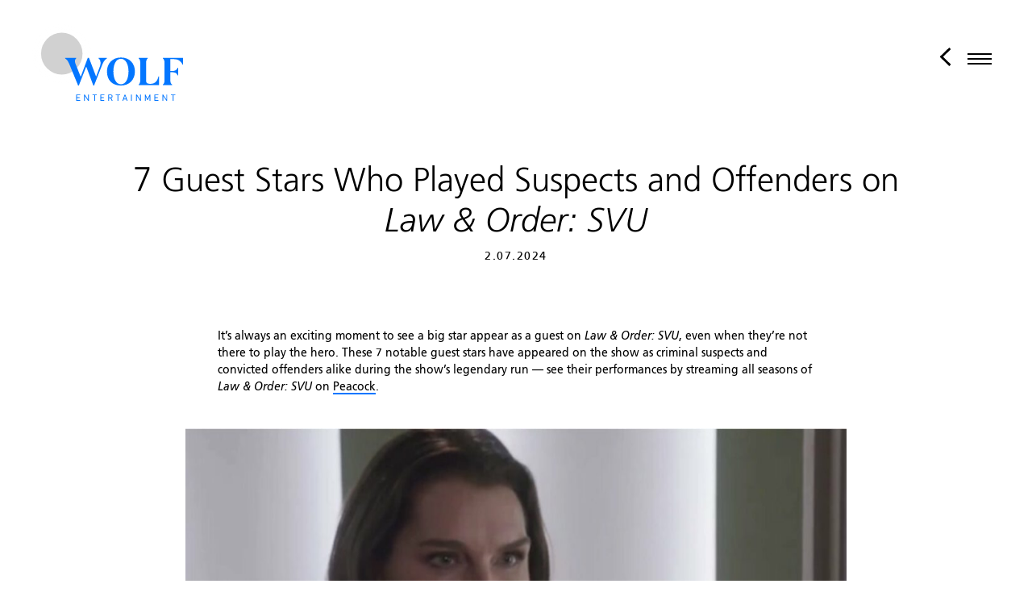

--- FILE ---
content_type: text/html; charset=UTF-8
request_url: https://wolfentertainment.com/news/7-guest-stars-who-played-suspects-and-offenders-on-law-order-svu/
body_size: 11694
content:
<!--
 Site by: https://funkhaus.us
 Code by: Drew Baker
-->
<!doctype html>
<html data-n-head-ssr lang="en" data-dark-chrome="true" data-n-head="%7B%22lang%22:%7B%22ssr%22:%22en%22%7D,%22data-dark-chrome%22:%7B%22ssr%22:true%7D%7D">
    <head>
        <title>Wolf Entertainment - 7 Guest Stars Who Played Suspects and Offenders on Law & Order: SVU</title><meta data-n-head="ssr" charset="utf-8"><meta data-n-head="ssr" name="viewport" content="width=device-width,initial-scale=1"><meta data-n-head="ssr" property="og:url" content="https://wolfentertainment.com/news/7-guest-stars-who-played-suspects-and-offenders-on-law-order-svu/"><meta data-n-head="ssr" property="og:site_name" content="Wolf Entertainment"><meta data-n-head="ssr" property="og:type" content="website"><meta data-n-head="ssr" data-hid="description" name="description" property="og:description" content="It’s always an exciting moment to see a big star appear as a guest on Law &amp;amp; Order: SVU, even&amp;#8230;
"><meta data-n-head="ssr" data-hid="og:image" property="og:image" content="https://api.wolfentertainment.com/wp-content/uploads/2024/01/brooke-shields-2.jpg"><meta data-n-head="ssr" data-hid="og:title" property="og:title" content="7 Guest Stars Who Played Suspects and Offenders on Law & Order: SVU"><link data-n-head="ssr" rel="icon" type="image/x-icon" href="/favicon.png"><link rel="preload" href="/_nuxt/9c76e38.js" as="script"><link rel="preload" href="/_nuxt/3941a93.js" as="script"><link rel="preload" href="/_nuxt/ccd363d.js" as="script"><link rel="preload" href="/_nuxt/7edcbc3.js" as="script"><link rel="preload" href="/_nuxt/7f95723.js" as="script"><link rel="preload" href="/_nuxt/1c83f22.js" as="script"><style data-vue-ssr-id="359bdabc:0 44e936f8:0 7cb78fcc:0 cb46bfd2:0 2721f277:0 2721f277:1 2721f277:2 fa7ff0ca:0 5c346d62:0 c973bcb0:0 236b938c:0 4d62b370:0 6cd3edb8:0 7db06024:0 617b0144:0 79537ee4:0 0928e3da:0 4ca5ef44:0 e74089ce:0 9b87fb38:0 78cb818a:0 0d5ecfb8:0">:root{--xlarge-gutter:150px;--large-gutter:100px;--medium-gutter:60px;--small-gutter:20px;--news-gutter:30px;--large-section-padding:100px 100px 150px 100px;--section-padding:100px 60px;--slideshow-titles-height:375px;--slideshow-titles-width:600px}@media only screen and (max-width:1024px){:root{--large-gutter:60px;--medium-gutter:40px}}@media only screen and (max-width:750px){:root{--medium-gutter:20px;--news-gutter:20px;--slideshow-titles-height:300px}}:root{--color-white:#fff;--color-black:#000;--unit-100vh:100vh;--unit-max-width:1680px;--font-primary:sans-serif;--easing-authentic-motion:cubic-bezier(0.4,0,0.2,1)}
:root{--xlarge-gutter:150px;--large-gutter:100px;--medium-gutter:60px;--small-gutter:20px;--news-gutter:30px;--large-section-padding:100px 100px 150px 100px;--section-padding:100px 60px;--slideshow-titles-height:375px;--slideshow-titles-width:600px}@media only screen and (max-width:1024px){:root{--large-gutter:60px;--medium-gutter:40px}}@media only screen and (max-width:750px){:root{--medium-gutter:20px;--news-gutter:20px;--slideshow-titles-height:300px}}body{font-family:"Frutiger",sans-serif;font-size:14px;color:#000;margin:0;-webkit-font-smoothing:antialiased;-moz-osx-font-smoothing:grayscale;font-feature-settings:"kern" 1,"kern";font-kerning:normal;overflow-x:hidden}body,body.dark-theme{background-color:#000}body.light-theme{background-color:#fff}::-moz-selection{color:#000;background:#fff}::selection{color:#000;background:#fff}h1,h2,h3,h4,h5{font-weight:400}a{text-decoration:none;color:inherit;transition:color .4s}button{-webkit-appearance:none;-moz-appearance:none;appearance:none;border:none;background-color:transparent;cursor:pointer;outline:none;margin:0}.responsive-image .gradient{height:100%;width:100%;z-index:10;top:0;left:0;position:absolute;background-image:linear-gradient(0deg,#000,hsla(0,0%,100%,.1) 75%)}.title .line{display:block}.overlay{position:absolute;bottom:0;right:0;left:0;top:0;background:rgba(0,0,0,.3)}.wp-menu{list-style-type:none;padding:0;margin:0}.disabled{pointer-events:none}.content{z-index:100}.footer{z-index:200}.menu-sidenav,.site-header{z-index:800}.icon-cart,.site-breadcrumb-nav,.site-breadcrumbs,.site-hamburger-menu,.site-logo{z-index:900}.toasted-container .toasted{justify-content:center!important}.toasted-container .toasted.toasted-primary{background-color:#0376ff!important;border-radius:0!important}.bounce{animation:bounce 1.5s ease-in-out infinite}@keyframes bounce{0%,20%,50%,80%,to{transform:translateY(0) translateX(-50%)}40%{transform:translateY(-5px) translateX(-50%)}60%{transform:translateY(5px) translateX(-50%)}}.block .responsive-image{padding:4px;background:none;border:0;box-sizing:border-box;z-index:100;transition:color .25s;box-shadow:inset 0 0 0 4px #000;color:#000;font-size:inherit;position:relative;vertical-align:middle}.block .responsive-image:after,.block .responsive-image:before{box-sizing:inherit;content:"";position:absolute;z-index:100;width:100%;height:100%;border:4px solid transparent;width:0;height:0}.block .responsive-image:before{top:0;left:0}.block .responsive-image:after{bottom:0;right:0}@media(hover:hover){.block:hover .responsive-image{color:#0376ff}.block:hover .responsive-image:after,.block:hover .responsive-image:before{width:100%;height:100%}.block:hover .responsive-image:before{border-top-color:#0376ff;border-right-color:#0376ff;transition:width .25s ease-out,height .25s ease-out .25s}.block:hover .responsive-image:after{border-bottom-color:#0376ff;border-left-color:#0376ff;transition:border-color 0s ease-out .5s,width .25s ease-out .5s,height .25s ease-out .75s}}.entry blockquote,.entry blockquote p{font-weight:300;text-align:center;max-width:950px;margin:40px auto;font-size:28px}.entry blockquote cite,.entry blockquote p cite{font-weight:300;display:block;font-size:14px;margin:10px 0;font-style:normal}.entry>div,.entry>h3,.entry>p{max-width:740px;margin-left:auto;margin-right:auto}.entry .large,.entry h3{font-size:22px}.entry p{line-height:1.5}.entry .wp-caption.width-25,.entry .wp-caption.width-33{width:25%!important}.entry .wp-caption.width-50{width:50%!important}.entry .wp-caption.width-66{width:66%!important}.entry .wp-caption.width-75{width:75%!important}.entry .wp-caption.width-100{width:100%!important}.entry .wp-caption img{width:100%;height:auto}.entry .wp-caption,.entry>img{display:block;margin:40px auto;width:100%;height:auto;max-width:820px}.entry .fb_iframe_widget,.entry .instagram-media,.entry .tiktok-embed,.entry .twitter-tweet{margin:40px auto!important;display:block;text-align:center}.entry .width-25,.entry .width-33{width:25%}.entry .width-50{width:50%}.entry .width-66{width:66%}.entry .width-75{width:75%}.entry .width-100{width:100%}.entry .fit-vid{max-width:1600px;margin:40px auto}.entry .fit-vid iframe{background-color:#fff}.entry>iframe{max-width:740px;margin-left:auto;margin-right:auto;display:block}.entry a:not(.no-hover){position:relative;cursor:pointer}.entry a:not(.no-hover):after{content:"";position:absolute;left:0;bottom:-2px;height:2px;background-color:#0376ff;width:0;transition:width .25s;width:100%}@media(hover:hover){.entry a:hover{color:#0376ff}}@media only screen and (min-width:1600px){.entry blockquote,.entry blockquote p{font-size:34px}.entry cite{font-size:16px}}@media only screen and (max-width:1024px){.entry blockquote,.entry blockquote p{font-size:22px}.entry .fit-vid{margin:20px auto}.entry .width-25,.entry .width-33,.entry .width-50,.entry .width-66,.entry .width-75,.entry .width-100{width:100%}.entry .width-25.wp-caption,.entry .width-33.wp-caption,.entry .width-50.wp-caption,.entry .width-66.wp-caption,.entry .width-75.wp-caption,.entry .width-100.wp-caption{width:100%!important}}
:root{--xlarge-gutter:150px;--large-gutter:100px;--medium-gutter:60px;--small-gutter:20px;--news-gutter:30px;--large-section-padding:100px 100px 150px 100px;--section-padding:100px 60px;--slideshow-titles-height:375px;--slideshow-titles-width:600px}@media only screen and (max-width:1024px){:root{--large-gutter:60px;--medium-gutter:40px}}@media only screen and (max-width:750px){:root{--medium-gutter:20px;--news-gutter:20px;--slideshow-titles-height:300px}}.fade-enter,.fade-leave-to{opacity:0}.fade-enter-active,.fade-leave-active{transition:opacity .4s}.slide-left-leave-to,.slide-right-enter{transform:translateX(-100%)}.slide-left-enter,.slide-right-leave-to{transform:translateX(100%)}.slide-left-enter-active,.slide-left-leave-active,.slide-right-enter-active,.slide-right-leave-active{transition:transform .4s}.slide-up-enter{transform:translateY(120%)}.slide-up-enter-to,.slide-up-leave{transform:translateY(0)}.slide-up-leave-to{transform:translateY(120%)}.slide-up-enter-active,.slide-up-leave-active{transition:transform 1s}.slide-down-leave-to{transform:translateY(100%)}.slide-down-enter{transform:translateY(-100%)}.slide-down-enter-active,.slide-down-leave-active{transition:transform .6s}.slide-enter,.slide-leave-to{transform:translateY(-100%);opacity:0}.slide-enter-active,.slide-leave-active{transition:transform .6s,opacity .4s}.slide-enter .menu{opacity:0}
.swiper-container{margin-left:auto;margin-right:auto;position:relative;overflow:hidden;list-style:none;padding:0;z-index:1}.swiper-container-no-flexbox .swiper-slide{float:left}.swiper-container-vertical>.swiper-wrapper{-webkit-box-orient:vertical;-webkit-box-direction:normal;-webkit-flex-direction:column;-ms-flex-direction:column;flex-direction:column}.swiper-wrapper{position:relative;width:100%;height:100%;z-index:1;display:-webkit-box;display:-webkit-flex;display:-ms-flexbox;display:flex;-webkit-transition-property:-webkit-transform;transition-property:-webkit-transform;transition-property:transform;transition-property:transform,-webkit-transform;-webkit-box-sizing:content-box;box-sizing:content-box}.swiper-container-android .swiper-slide,.swiper-wrapper{-webkit-transform:translateZ(0);transform:translateZ(0)}.swiper-container-multirow>.swiper-wrapper{-webkit-flex-wrap:wrap;-ms-flex-wrap:wrap;flex-wrap:wrap}.swiper-container-free-mode>.swiper-wrapper{-webkit-transition-timing-function:ease-out;transition-timing-function:ease-out;margin:0 auto}.swiper-slide{-webkit-flex-shrink:0;-ms-flex-negative:0;flex-shrink:0;width:100%;height:100%;position:relative;-webkit-transition-property:-webkit-transform;transition-property:-webkit-transform;transition-property:transform;transition-property:transform,-webkit-transform}.swiper-slide-invisible-blank{visibility:hidden}.swiper-container-autoheight,.swiper-container-autoheight .swiper-slide{height:auto}.swiper-container-autoheight .swiper-wrapper{-webkit-box-align:start;-webkit-align-items:flex-start;-ms-flex-align:start;align-items:flex-start;-webkit-transition-property:height,-webkit-transform;transition-property:height,-webkit-transform;transition-property:transform,height;transition-property:transform,height,-webkit-transform}.swiper-container-3d{-webkit-perspective:1200px;perspective:1200px}.swiper-container-3d .swiper-cube-shadow,.swiper-container-3d .swiper-slide,.swiper-container-3d .swiper-slide-shadow-bottom,.swiper-container-3d .swiper-slide-shadow-left,.swiper-container-3d .swiper-slide-shadow-right,.swiper-container-3d .swiper-slide-shadow-top,.swiper-container-3d .swiper-wrapper{-webkit-transform-style:preserve-3d;transform-style:preserve-3d}.swiper-container-3d .swiper-slide-shadow-bottom,.swiper-container-3d .swiper-slide-shadow-left,.swiper-container-3d .swiper-slide-shadow-right,.swiper-container-3d .swiper-slide-shadow-top{position:absolute;left:0;top:0;width:100%;height:100%;pointer-events:none;z-index:10}.swiper-container-3d .swiper-slide-shadow-left{background-image:-webkit-gradient(linear,right top,left top,from(rgba(0,0,0,.5)),to(transparent));background-image:-webkit-linear-gradient(right,rgba(0,0,0,.5),transparent);background-image:linear-gradient(270deg,rgba(0,0,0,.5),transparent)}.swiper-container-3d .swiper-slide-shadow-right{background-image:-webkit-gradient(linear,left top,right top,from(rgba(0,0,0,.5)),to(transparent));background-image:-webkit-linear-gradient(left,rgba(0,0,0,.5),transparent);background-image:linear-gradient(90deg,rgba(0,0,0,.5),transparent)}.swiper-container-3d .swiper-slide-shadow-top{background-image:-webkit-gradient(linear,left bottom,left top,from(rgba(0,0,0,.5)),to(transparent));background-image:-webkit-linear-gradient(bottom,rgba(0,0,0,.5),transparent);background-image:linear-gradient(0deg,rgba(0,0,0,.5),transparent)}.swiper-container-3d .swiper-slide-shadow-bottom{background-image:-webkit-gradient(linear,left top,left bottom,from(rgba(0,0,0,.5)),to(transparent));background-image:-webkit-linear-gradient(top,rgba(0,0,0,.5),transparent);background-image:linear-gradient(180deg,rgba(0,0,0,.5),transparent)}.swiper-container-wp8-horizontal,.swiper-container-wp8-horizontal>.swiper-wrapper{-ms-touch-action:pan-y;touch-action:pan-y}.swiper-container-wp8-vertical,.swiper-container-wp8-vertical>.swiper-wrapper{-ms-touch-action:pan-x;touch-action:pan-x}.swiper-button-next,.swiper-button-prev{position:absolute;top:50%;width:27px;height:44px;margin-top:-22px;z-index:10;cursor:pointer;background-size:27px 44px;background-position:50%;background-repeat:no-repeat}.swiper-button-next.swiper-button-disabled,.swiper-button-prev.swiper-button-disabled{opacity:.35;cursor:auto;pointer-events:none}.swiper-button-prev,.swiper-container-rtl .swiper-button-next{background-image:url("data:image/svg+xml;charset=utf-8,%3Csvg xmlns='http://www.w3.org/2000/svg' viewBox='0 0 27 44'%3E%3Cpath d='M0 22L22 0l2.1 2.1L4.2 22l19.9 19.9L22 44 0 22z' fill='%23007aff'/%3E%3C/svg%3E");left:10px;right:auto}.swiper-button-next,.swiper-container-rtl .swiper-button-prev{background-image:url("data:image/svg+xml;charset=utf-8,%3Csvg xmlns='http://www.w3.org/2000/svg' viewBox='0 0 27 44'%3E%3Cpath d='M27 22L5 44l-2.1-2.1L22.8 22 2.9 2.1 5 0l22 22z' fill='%23007aff'/%3E%3C/svg%3E");right:10px;left:auto}.swiper-button-prev.swiper-button-white,.swiper-container-rtl .swiper-button-next.swiper-button-white{background-image:url("data:image/svg+xml;charset=utf-8,%3Csvg xmlns='http://www.w3.org/2000/svg' viewBox='0 0 27 44'%3E%3Cpath d='M0 22L22 0l2.1 2.1L4.2 22l19.9 19.9L22 44 0 22z' fill='%23fff'/%3E%3C/svg%3E")}.swiper-button-next.swiper-button-white,.swiper-container-rtl .swiper-button-prev.swiper-button-white{background-image:url("data:image/svg+xml;charset=utf-8,%3Csvg xmlns='http://www.w3.org/2000/svg' viewBox='0 0 27 44'%3E%3Cpath d='M27 22L5 44l-2.1-2.1L22.8 22 2.9 2.1 5 0l22 22z' fill='%23fff'/%3E%3C/svg%3E")}.swiper-button-prev.swiper-button-black,.swiper-container-rtl .swiper-button-next.swiper-button-black{background-image:url("data:image/svg+xml;charset=utf-8,%3Csvg xmlns='http://www.w3.org/2000/svg' viewBox='0 0 27 44'%3E%3Cpath d='M0 22L22 0l2.1 2.1L4.2 22l19.9 19.9L22 44 0 22z'/%3E%3C/svg%3E")}.swiper-button-next.swiper-button-black,.swiper-container-rtl .swiper-button-prev.swiper-button-black{background-image:url("data:image/svg+xml;charset=utf-8,%3Csvg xmlns='http://www.w3.org/2000/svg' viewBox='0 0 27 44'%3E%3Cpath d='M27 22L5 44l-2.1-2.1L22.8 22 2.9 2.1 5 0l22 22z'/%3E%3C/svg%3E")}.swiper-button-lock{display:none}.swiper-pagination{position:absolute;text-align:center;-webkit-transition:opacity .3s;transition:opacity .3s;-webkit-transform:translateZ(0);transform:translateZ(0);z-index:10}.swiper-pagination.swiper-pagination-hidden{opacity:0}.swiper-container-horizontal>.swiper-pagination-bullets,.swiper-pagination-custom,.swiper-pagination-fraction{bottom:10px;left:0;width:100%}.swiper-pagination-bullets-dynamic{overflow:hidden;font-size:0}.swiper-pagination-bullets-dynamic .swiper-pagination-bullet{-webkit-transform:scale(.33);-ms-transform:scale(.33);transform:scale(.33);position:relative}.swiper-pagination-bullets-dynamic .swiper-pagination-bullet-active,.swiper-pagination-bullets-dynamic .swiper-pagination-bullet-active-main{-webkit-transform:scale(1);-ms-transform:scale(1);transform:scale(1)}.swiper-pagination-bullets-dynamic .swiper-pagination-bullet-active-prev{-webkit-transform:scale(.66);-ms-transform:scale(.66);transform:scale(.66)}.swiper-pagination-bullets-dynamic .swiper-pagination-bullet-active-prev-prev{-webkit-transform:scale(.33);-ms-transform:scale(.33);transform:scale(.33)}.swiper-pagination-bullets-dynamic .swiper-pagination-bullet-active-next{-webkit-transform:scale(.66);-ms-transform:scale(.66);transform:scale(.66)}.swiper-pagination-bullets-dynamic .swiper-pagination-bullet-active-next-next{-webkit-transform:scale(.33);-ms-transform:scale(.33);transform:scale(.33)}.swiper-pagination-bullet{width:8px;height:8px;display:inline-block;border-radius:100%;background:#000;opacity:.2}button.swiper-pagination-bullet{border:none;margin:0;padding:0;-webkit-box-shadow:none;box-shadow:none;-webkit-appearance:none;-moz-appearance:none;appearance:none}.swiper-pagination-clickable .swiper-pagination-bullet{cursor:pointer}.swiper-pagination-bullet-active{opacity:1;background:#007aff}.swiper-container-vertical>.swiper-pagination-bullets{right:10px;top:50%;-webkit-transform:translate3d(0,-50%,0);transform:translate3d(0,-50%,0)}.swiper-container-vertical>.swiper-pagination-bullets .swiper-pagination-bullet{margin:6px 0;display:block}.swiper-container-vertical>.swiper-pagination-bullets.swiper-pagination-bullets-dynamic{top:50%;-webkit-transform:translateY(-50%);-ms-transform:translateY(-50%);transform:translateY(-50%);width:8px}.swiper-container-vertical>.swiper-pagination-bullets.swiper-pagination-bullets-dynamic .swiper-pagination-bullet{display:inline-block;-webkit-transition:top .2s,-webkit-transform .2s;transition:top .2s,-webkit-transform .2s;transition:transform .2s,top .2s;transition:transform .2s,top .2s,-webkit-transform .2s}.swiper-container-horizontal>.swiper-pagination-bullets .swiper-pagination-bullet{margin:0 4px}.swiper-container-horizontal>.swiper-pagination-bullets.swiper-pagination-bullets-dynamic{left:50%;-webkit-transform:translateX(-50%);-ms-transform:translateX(-50%);transform:translateX(-50%);white-space:nowrap}.swiper-container-horizontal>.swiper-pagination-bullets.swiper-pagination-bullets-dynamic .swiper-pagination-bullet{-webkit-transition:left .2s,-webkit-transform .2s;transition:left .2s,-webkit-transform .2s;transition:transform .2s,left .2s;transition:transform .2s,left .2s,-webkit-transform .2s}.swiper-container-horizontal.swiper-container-rtl>.swiper-pagination-bullets-dynamic .swiper-pagination-bullet{-webkit-transition:right .2s,-webkit-transform .2s;transition:right .2s,-webkit-transform .2s;transition:transform .2s,right .2s;transition:transform .2s,right .2s,-webkit-transform .2s}.swiper-pagination-progressbar{background:rgba(0,0,0,.25);position:absolute}.swiper-pagination-progressbar .swiper-pagination-progressbar-fill{background:#007aff;position:absolute;left:0;top:0;width:100%;height:100%;-webkit-transform:scale(0);-ms-transform:scale(0);transform:scale(0);-webkit-transform-origin:left top;-ms-transform-origin:left top;transform-origin:left top}.swiper-container-rtl .swiper-pagination-progressbar .swiper-pagination-progressbar-fill{-webkit-transform-origin:right top;-ms-transform-origin:right top;transform-origin:right top}.swiper-container-horizontal>.swiper-pagination-progressbar,.swiper-container-vertical>.swiper-pagination-progressbar.swiper-pagination-progressbar-opposite{width:100%;height:4px;left:0;top:0}.swiper-container-horizontal>.swiper-pagination-progressbar.swiper-pagination-progressbar-opposite,.swiper-container-vertical>.swiper-pagination-progressbar{width:4px;height:100%;left:0;top:0}.swiper-pagination-white .swiper-pagination-bullet-active{background:#fff}.swiper-pagination-progressbar.swiper-pagination-white{background:hsla(0,0%,100%,.25)}.swiper-pagination-progressbar.swiper-pagination-white .swiper-pagination-progressbar-fill{background:#fff}.swiper-pagination-black .swiper-pagination-bullet-active{background:#000}.swiper-pagination-progressbar.swiper-pagination-black{background:rgba(0,0,0,.25)}.swiper-pagination-progressbar.swiper-pagination-black .swiper-pagination-progressbar-fill{background:#000}.swiper-pagination-lock{display:none}.swiper-scrollbar{border-radius:10px;position:relative;-ms-touch-action:none;background:rgba(0,0,0,.1)}.swiper-container-horizontal>.swiper-scrollbar{position:absolute;left:1%;bottom:3px;z-index:50;height:5px;width:98%}.swiper-container-vertical>.swiper-scrollbar{position:absolute;right:3px;top:1%;z-index:50;width:5px;height:98%}.swiper-scrollbar-drag{height:100%;width:100%;position:relative;background:rgba(0,0,0,.5);border-radius:10px;left:0;top:0}.swiper-scrollbar-cursor-drag{cursor:move}.swiper-scrollbar-lock{display:none}.swiper-zoom-container{width:100%;height:100%;display:-webkit-box;display:-webkit-flex;display:-ms-flexbox;display:flex;-webkit-box-pack:center;-webkit-justify-content:center;-ms-flex-pack:center;justify-content:center;-webkit-box-align:center;-webkit-align-items:center;-ms-flex-align:center;align-items:center;text-align:center}.swiper-zoom-container>canvas,.swiper-zoom-container>img,.swiper-zoom-container>svg{max-width:100%;max-height:100%;-o-object-fit:contain;object-fit:contain}.swiper-slide-zoomed{cursor:move}.swiper-lazy-preloader{width:42px;height:42px;position:absolute;left:50%;top:50%;margin-left:-21px;margin-top:-21px;z-index:10;-webkit-transform-origin:50%;-ms-transform-origin:50%;transform-origin:50%;-webkit-animation:swiper-preloader-spin 1s steps(12) infinite;animation:swiper-preloader-spin 1s steps(12) infinite}.swiper-lazy-preloader:after{display:block;content:"";width:100%;height:100%;background-image:url("data:image/svg+xml;charset=utf-8,%3Csvg viewBox='0 0 120 120' xmlns='http://www.w3.org/2000/svg' xmlns:xlink='http://www.w3.org/1999/xlink'%3E%3Cdefs%3E%3Cpath id='a' stroke='%236c6c6c' stroke-width='11' stroke-linecap='round' d='M60 7v20'/%3E%3C/defs%3E%3Cuse xlink:href='%23a' opacity='.27'/%3E%3Cuse xlink:href='%23a' opacity='.27' transform='rotate(30 60 60)'/%3E%3Cuse xlink:href='%23a' opacity='.27' transform='rotate(60 60 60)'/%3E%3Cuse xlink:href='%23a' opacity='.27' transform='rotate(90 60 60)'/%3E%3Cuse xlink:href='%23a' opacity='.27' transform='rotate(120 60 60)'/%3E%3Cuse xlink:href='%23a' opacity='.27' transform='rotate(150 60 60)'/%3E%3Cuse xlink:href='%23a' opacity='.37' transform='rotate(180 60 60)'/%3E%3Cuse xlink:href='%23a' opacity='.46' transform='rotate(210 60 60)'/%3E%3Cuse xlink:href='%23a' opacity='.56' transform='rotate(240 60 60)'/%3E%3Cuse xlink:href='%23a' opacity='.66' transform='rotate(270 60 60)'/%3E%3Cuse xlink:href='%23a' opacity='.75' transform='rotate(300 60 60)'/%3E%3Cuse xlink:href='%23a' opacity='.85' transform='rotate(330 60 60)'/%3E%3C/svg%3E");background-position:50%;background-size:100%;background-repeat:no-repeat}.swiper-lazy-preloader-white:after{background-image:url("data:image/svg+xml;charset=utf-8,%3Csvg viewBox='0 0 120 120' xmlns='http://www.w3.org/2000/svg' xmlns:xlink='http://www.w3.org/1999/xlink'%3E%3Cdefs%3E%3Cpath id='a' stroke='%23fff' stroke-width='11' stroke-linecap='round' d='M60 7v20'/%3E%3C/defs%3E%3Cuse xlink:href='%23a' opacity='.27'/%3E%3Cuse xlink:href='%23a' opacity='.27' transform='rotate(30 60 60)'/%3E%3Cuse xlink:href='%23a' opacity='.27' transform='rotate(60 60 60)'/%3E%3Cuse xlink:href='%23a' opacity='.27' transform='rotate(90 60 60)'/%3E%3Cuse xlink:href='%23a' opacity='.27' transform='rotate(120 60 60)'/%3E%3Cuse xlink:href='%23a' opacity='.27' transform='rotate(150 60 60)'/%3E%3Cuse xlink:href='%23a' opacity='.37' transform='rotate(180 60 60)'/%3E%3Cuse xlink:href='%23a' opacity='.46' transform='rotate(210 60 60)'/%3E%3Cuse xlink:href='%23a' opacity='.56' transform='rotate(240 60 60)'/%3E%3Cuse xlink:href='%23a' opacity='.66' transform='rotate(270 60 60)'/%3E%3Cuse xlink:href='%23a' opacity='.75' transform='rotate(300 60 60)'/%3E%3Cuse xlink:href='%23a' opacity='.85' transform='rotate(330 60 60)'/%3E%3C/svg%3E")}@-webkit-keyframes swiper-preloader-spin{to{-webkit-transform:rotate(1turn);transform:rotate(1turn)}}@keyframes swiper-preloader-spin{to{-webkit-transform:rotate(1turn);transform:rotate(1turn)}}.swiper-container .swiper-notification{position:absolute;left:0;top:0;pointer-events:none;opacity:0;z-index:-1000}.swiper-container-fade.swiper-container-free-mode .swiper-slide{-webkit-transition-timing-function:ease-out;transition-timing-function:ease-out}.swiper-container-fade .swiper-slide{pointer-events:none;-webkit-transition-property:opacity;transition-property:opacity}.swiper-container-fade .swiper-slide .swiper-slide{pointer-events:none}.swiper-container-fade .swiper-slide-active,.swiper-container-fade .swiper-slide-active .swiper-slide-active{pointer-events:auto}.swiper-container-cube{overflow:visible}.swiper-container-cube .swiper-slide{pointer-events:none;-webkit-backface-visibility:hidden;backface-visibility:hidden;z-index:1;visibility:hidden;-webkit-transform-origin:0 0;-ms-transform-origin:0 0;transform-origin:0 0;width:100%;height:100%}.swiper-container-cube .swiper-slide .swiper-slide{pointer-events:none}.swiper-container-cube.swiper-container-rtl .swiper-slide{-webkit-transform-origin:100% 0;-ms-transform-origin:100% 0;transform-origin:100% 0}.swiper-container-cube .swiper-slide-active,.swiper-container-cube .swiper-slide-active .swiper-slide-active{pointer-events:auto}.swiper-container-cube .swiper-slide-active,.swiper-container-cube .swiper-slide-next,.swiper-container-cube .swiper-slide-next+.swiper-slide,.swiper-container-cube .swiper-slide-prev{pointer-events:auto;visibility:visible}.swiper-container-cube .swiper-slide-shadow-bottom,.swiper-container-cube .swiper-slide-shadow-left,.swiper-container-cube .swiper-slide-shadow-right,.swiper-container-cube .swiper-slide-shadow-top{z-index:0;-webkit-backface-visibility:hidden;backface-visibility:hidden}.swiper-container-cube .swiper-cube-shadow{position:absolute;left:0;bottom:0;width:100%;height:100%;background:#000;opacity:.6;-webkit-filter:blur(50px);filter:blur(50px);z-index:0}.swiper-container-flip{overflow:visible}.swiper-container-flip .swiper-slide{pointer-events:none;-webkit-backface-visibility:hidden;backface-visibility:hidden;z-index:1}.swiper-container-flip .swiper-slide .swiper-slide{pointer-events:none}.swiper-container-flip .swiper-slide-active,.swiper-container-flip .swiper-slide-active .swiper-slide-active{pointer-events:auto}.swiper-container-flip .swiper-slide-shadow-bottom,.swiper-container-flip .swiper-slide-shadow-left,.swiper-container-flip .swiper-slide-shadow-right,.swiper-container-flip .swiper-slide-shadow-top{z-index:0;-webkit-backface-visibility:hidden;backface-visibility:hidden}.swiper-container-coverflow .swiper-wrapper{-ms-perspective:1200px}
@import url(//hello.myfonts.net/count/3a125e);
@import url(//hello.myfonts.net/count/3a2a79);
@font-face{font-family:"Frutiger";src:url(/_nuxt/fonts/3A125E_0_0.621b00c.eot);src:url(/_nuxt/fonts/3A125E_0_0.621b00c.eot?#iefix) format("embedded-opentype"),url(/_nuxt/fonts/3A125E_0_0.277f89f.woff2) format("woff2"),url(/_nuxt/fonts/3A125E_0_0.f650590.woff) format("woff"),url(/_nuxt/fonts/3A125E_0_0.72c2f76.ttf) format("truetype");font-style:normal;font-weight:300;font-display:swap}@font-face{font-family:"Frutiger";src:url(/_nuxt/fonts/3A125E_1_0.e6fe5f0.eot);src:url(/_nuxt/fonts/3A125E_1_0.e6fe5f0.eot?#iefix) format("embedded-opentype"),url(/_nuxt/fonts/3A125E_1_0.649c916.woff2) format("woff2"),url(/_nuxt/fonts/3A125E_1_0.18478ab.woff) format("woff"),url(/_nuxt/fonts/3A125E_1_0.1dd0340.ttf) format("truetype");font-style:italic;font-weight:300;font-display:swap}@font-face{font-family:"Frutiger";src:url(/_nuxt/fonts/3A125E_2_0.b0dc251.eot);src:url(/_nuxt/fonts/3A125E_2_0.b0dc251.eot?#iefix) format("embedded-opentype"),url(/_nuxt/fonts/3A125E_2_0.64c849c.woff2) format("woff2"),url(/_nuxt/fonts/3A125E_2_0.15b3c63.woff) format("woff"),url(/_nuxt/fonts/3A125E_2_0.e5310f8.ttf) format("truetype");font-style:normal;font-weight:400;font-display:swap}@font-face{font-family:"Frutiger";src:url(/_nuxt/fonts/3A125E_3_0.755d881.eot);src:url(/_nuxt/fonts/3A125E_3_0.755d881.eot?#iefix) format("embedded-opentype"),url(/_nuxt/fonts/3A125E_3_0.83a2cb0.woff2) format("woff2"),url(/_nuxt/fonts/3A125E_3_0.cc5be74.woff) format("woff"),url(/_nuxt/fonts/3A125E_3_0.52cd651.ttf) format("truetype");font-style:italic;font-weight:400;font-display:swap}@font-face{font-family:"Frutiger";src:url(/_nuxt/fonts/3A2A79_0_0.618cec5.eot);src:url(/_nuxt/fonts/3A2A79_0_0.618cec5.eot?#iefix) format("embedded-opentype"),url(/_nuxt/fonts/3A2A79_0_0.54a046e.woff2) format("woff2"),url(/_nuxt/fonts/3A2A79_0_0.dca5da3.woff) format("woff"),url(/_nuxt/fonts/3A2A79_0_0.8b3d099.ttf) format("truetype");font-style:normal;font-weight:600;font-display:swap}@font-face{font-family:"Frutiger";src:url(/_nuxt/fonts/3A2A79_1_0.8dafc95.eot);src:url(/_nuxt/fonts/3A2A79_1_0.8dafc95.eot?#iefix) format("embedded-opentype"),url(/_nuxt/fonts/3A2A79_1_0.78b32ec.woff2) format("woff2"),url(/_nuxt/fonts/3A2A79_1_0.9de8b69.woff) format("woff"),url(/_nuxt/fonts/3A2A79_1_0.b528499.ttf) format("truetype");font-style:italic;font-weight:600;font-display:swap}
.nuxt-progress{position:fixed;top:0;left:0;right:0;height:3px;width:0;opacity:1;transition:width .1s,opacity .4s;background-color:#0376ff;z-index:999999}.nuxt-progress.nuxt-progress-notransition{transition:none}.nuxt-progress-failed{background-color:red}
:root{--xlarge-gutter:150px;--large-gutter:100px;--medium-gutter:60px;--small-gutter:20px;--news-gutter:30px;--large-section-padding:100px 100px 150px 100px;--section-padding:100px 60px;--slideshow-titles-height:375px;--slideshow-titles-width:600px}@media only screen and (max-width:1024px){:root{--large-gutter:60px;--medium-gutter:40px}}@media only screen and (max-width:750px){:root{--medium-gutter:20px;--news-gutter:20px;--slideshow-titles-height:300px}}.section{transition:opacity .4s ease-in-out}.menu-opened-true{overflow:hidden}.menu-opened-true .section{pointer-events:none;opacity:.3}
[data-v-6bce6638]:root{--xlarge-gutter:150px;--large-gutter:100px;--medium-gutter:60px;--small-gutter:20px;--news-gutter:30px;--large-section-padding:100px 100px 150px 100px;--section-padding:100px 60px;--slideshow-titles-height:375px;--slideshow-titles-width:600px}@media only screen and (max-width:1024px){[data-v-6bce6638]:root{--large-gutter:60px;--medium-gutter:40px}}@media only screen and (max-width:750px){[data-v-6bce6638]:root{--medium-gutter:20px;--news-gutter:20px;--slideshow-titles-height:300px}}.wp-seo[data-v-6bce6638]{display:none}
:root{--xlarge-gutter:150px;--large-gutter:100px;--medium-gutter:60px;--small-gutter:20px;--news-gutter:30px;--large-section-padding:100px 100px 150px 100px;--section-padding:100px 60px;--slideshow-titles-height:375px;--slideshow-titles-width:600px}@media only screen and (max-width:1024px){:root{--large-gutter:60px;--medium-gutter:40px}}@media only screen and (max-width:750px){:root{--medium-gutter:20px;--news-gutter:20px;--slideshow-titles-height:300px}}.site-header{position:fixed;top:0;left:0;height:90px;width:100%;transition:background-color .4s}.is-scrolled .site-header{background-color:rgba(0,0,0,.9)}.menu-opened .site-header{background-color:transparent}.light-theme.is-scrolled .site-header{background-color:hsla(0,0%,100%,.9)}@media only screen and (max-width:1024px){.site-header{height:60px}}
:root{--xlarge-gutter:150px;--large-gutter:100px;--medium-gutter:60px;--small-gutter:20px;--news-gutter:30px;--large-section-padding:100px 100px 150px 100px;--section-padding:100px 60px;--slideshow-titles-height:375px;--slideshow-titles-width:600px}@media only screen and (max-width:1024px){:root{--large-gutter:60px;--medium-gutter:40px}}@media only screen and (max-width:750px){:root{--medium-gutter:20px;--news-gutter:20px;--slideshow-titles-height:300px}}.site-logo{position:fixed;left:40px;top:30px;transition:all .4s ease-in-out}.site-logo .smart-link{display:block}.site-logo .svg{max-width:187px;height:auto;transform-origin:left top;transition:all .4s ease-in-out}.is-scrolled .site-logo{top:10px;left:20px}.is-scrolled .site-logo .svg{max-width:133px}.menu-opened .site-logo{opacity:0;pointer-events:none}@media only screen and (max-width:1024px){.site-logo{top:20px;left:15px}.site-logo .svg{max-width:106px;height:auto}.is-scrolled .site-logo{top:5px;left:15px}.is-scrolled .site-logo .svg{max-width:90px}}
:root{--xlarge-gutter:150px;--large-gutter:100px;--medium-gutter:60px;--small-gutter:20px;--news-gutter:30px;--large-section-padding:100px 100px 150px 100px;--section-padding:100px 60px;--slideshow-titles-height:375px;--slideshow-titles-width:600px}@media only screen and (max-width:1024px){:root{--large-gutter:60px;--medium-gutter:40px}}@media only screen and (max-width:750px){:root{--medium-gutter:20px;--news-gutter:20px;--slideshow-titles-height:300px}}.site-breadcrumb-container{position:fixed;top:59px;right:50px;transition:all .4s ease-in-out;z-index:900;display:flex;flex-direction:row;flex-wrap:nowrap;justify-content:flex-end;align-items:flex-start;cursor:pointer}.is-scrolled .site-breadcrumb-container{top:25px}@media only screen and (max-width:1024px){.site-breadcrumb-container{top:30px;right:20px}.is-scrolled .site-breadcrumb-container{top:12px;right:20px}}
:root{--xlarge-gutter:150px;--large-gutter:100px;--medium-gutter:60px;--small-gutter:20px;--news-gutter:30px;--large-section-padding:100px 100px 150px 100px;--section-padding:100px 60px;--slideshow-titles-height:375px;--slideshow-titles-width:600px}@media only screen and (max-width:1024px){:root{--large-gutter:60px;--medium-gutter:40px}}@media only screen and (max-width:750px){:root{--medium-gutter:20px;--news-gutter:20px;--slideshow-titles-height:300px}}.site-breadcrumb-nav{transition:all .4s ease-in-out;padding:0 20px 0 0}.site-breadcrumb-nav a{cursor:pointer;display:block}.site-breadcrumb-nav .svg{transform:rotate(180deg)}.site-breadcrumb-nav .svg path{fill:#fff;transition:fill .4s}.light-theme .site-breadcrumb-nav .svg path{fill:#000}.route-news-detail main:not(.is-scrolled) .site-breadcrumb-nav .svg path{fill:#fff}.route-news-detail main.is-scrolled .site-breadcrumb-nav .svg path,html[data-dark-chrome=true] main .site-breadcrumb-nav .svg path{fill:#000!important}.menu-opened .site-breadcrumb-nav{opacity:0}
:root{--xlarge-gutter:150px;--large-gutter:100px;--medium-gutter:60px;--small-gutter:20px;--news-gutter:30px;--large-section-padding:100px 100px 150px 100px;--section-padding:100px 60px;--slideshow-titles-height:375px;--slideshow-titles-width:600px}@media only screen and (max-width:1024px){:root{--large-gutter:60px;--medium-gutter:40px}}@media only screen and (max-width:750px){:root{--medium-gutter:20px;--news-gutter:20px;--slideshow-titles-height:300px}}.site-hamburger-menu{position:relative;display:flex;justify-content:flex-end;margin-top:7px;cursor:pointer}.site-hamburger-menu .menu-word{color:#fff;text-transform:uppercase;transition:all .4s ease-in-out;padding:0 10px 0 0;display:none}.route-index .site-hamburger-menu .menu-word{display:block}.site-hamburger-menu .site-hamburger{padding:10px 10px 10px 0;box-sizing:border-box;width:30px;transition:all .4s ease-in-out}.site-hamburger-menu .site-hamburger .line{position:absolute;height:2px;width:30px;background-color:#fff;transition:opacity .4s ease-in-out,transform .4s ease-in-out,background-color .4s ease-in-out}.site-hamburger-menu .site-hamburger .line-1{top:0}.site-hamburger-menu .site-hamburger .line-2{top:6px}.site-hamburger-menu .site-hamburger .line-3{top:12px}.site-hamburger-menu.menu-opened .line-1{transform:rotate(-45deg);top:6px}.site-hamburger-menu.menu-opened .line-2{opacity:0}.site-hamburger-menu.menu-opened .line-3{transform:rotate(45deg);top:6px}.site-hamburger-menu.menu-opened .menu-word{opacity:0}.light-theme .site-hamburger-menu .line{background-color:#000}.light-theme .site-hamburger-menu .is-scrolled .line,.light-theme .site-hamburger-menu.menu-opened .line,.route-news-detail main:not(.is-scrolled) .site-hamburger-menu .line{background-color:#fff}.route-news-detail main.is-scrolled .site-hamburger-menu .line,html[data-dark-chrome=true] main:not(.menu-opened) .site-hamburger-menu .line{background-color:#000!important}
:root{--xlarge-gutter:150px;--large-gutter:100px;--medium-gutter:60px;--small-gutter:20px;--news-gutter:30px;--large-section-padding:100px 100px 150px 100px;--section-padding:100px 60px;--slideshow-titles-height:375px;--slideshow-titles-width:600px}@media only screen and (max-width:1024px){:root{--large-gutter:60px;--medium-gutter:40px}}@media only screen and (max-width:750px){:root{--medium-gutter:20px;--news-gutter:20px;--slideshow-titles-height:300px}}.menu-sidenav{height:100%;width:0;position:fixed;top:0;right:0;background-color:rgba(0,0,0,.85);overflow-x:hidden;transition:all .4s}.menu-sidenav .name-main-menu,.menu-sidenav .name-social-menu{position:absolute;transition:all .4s ease-in-out}.menu-sidenav .name-main-menu a,.menu-sidenav .name-social-menu a{color:#fff;font-weight:300;position:relative}.menu-sidenav .name-main-menu a:after,.menu-sidenav .name-social-menu a:after{content:"";position:absolute;left:0;bottom:-3px;height:2px;background-color:#fff;width:0;transition:width .25s}.menu-sidenav .name-main-menu .wp-menu-item,.menu-sidenav .name-social-menu .wp-menu-item{opacity:0;transform:translateX(15%)}.menu-sidenav .name-main-menu .wp-menu-item:first-of-type,.menu-sidenav .name-social-menu .wp-menu-item:first-of-type{transition:all .8s var(--easing-authentic-motion) .1s}.menu-sidenav .name-main-menu .wp-menu-item:nth-of-type(2),.menu-sidenav .name-social-menu .wp-menu-item:nth-of-type(2){transition:all .8s var(--easing-authentic-motion) .2s}.menu-sidenav .name-main-menu .wp-menu-item:nth-of-type(3),.menu-sidenav .name-social-menu .wp-menu-item:nth-of-type(3){transition:all .8s var(--easing-authentic-motion) .3s}.menu-sidenav .name-main-menu .wp-menu-item:nth-of-type(4),.menu-sidenav .name-social-menu .wp-menu-item:nth-of-type(4){transition:all .8s var(--easing-authentic-motion) .4s}.menu-sidenav .name-main-menu .wp-menu-item:nth-of-type(5),.menu-sidenav .name-social-menu .wp-menu-item:nth-of-type(5){transition:all .8s var(--easing-authentic-motion) .5s}.menu-sidenav .name-main-menu .wp-menu-item:nth-of-type(6),.menu-sidenav .name-social-menu .wp-menu-item:nth-of-type(6){transition:all .8s var(--easing-authentic-motion) .6s}.menu-sidenav .name-main-menu .wp-menu-item:nth-of-type(7),.menu-sidenav .name-social-menu .wp-menu-item:nth-of-type(7){transition:all .8s var(--easing-authentic-motion) .7s}.menu-sidenav .name-main-menu .wp-menu-item:nth-of-type(8),.menu-sidenav .name-social-menu .wp-menu-item:nth-of-type(8){transition:all .8s var(--easing-authentic-motion) .8s}.menu-sidenav .name-main-menu .wp-menu-item:nth-of-type(9),.menu-sidenav .name-social-menu .wp-menu-item:nth-of-type(9){transition:all .8s var(--easing-authentic-motion) .9s}.menu-sidenav .name-main-menu .wp-menu-item:nth-of-type(10),.menu-sidenav .name-social-menu .wp-menu-item:nth-of-type(10){transition:all .8s var(--easing-authentic-motion) 1s}.menu-sidenav.sidenav-open{width:50vw}.menu-sidenav.sidenav-open .name-main-menu .wp-menu-item,.menu-sidenav.sidenav-open .name-social-menu .wp-menu-item{opacity:1;transform:translateX(0)}.menu-sidenav .name-main-menu{top:0;left:0;padding:100px 0 0 100px;z-index:20}.menu-sidenav .name-main-menu li{margin:25px 0}@media only screen and (max-height:940px){.menu-sidenav .name-main-menu li{margin:0}.menu-sidenav .name-main-menu li a{font-size:7vh}}.menu-sidenav .name-main-menu a{text-transform:capitalize;font-size:28px}.menu-sidenav .name-social-menu{bottom:0;left:0;padding:0 0 100px 100px;z-index:10;opacity:1}.menu-sidenav .name-social-menu li{margin:8px 0}.menu-sidenav .name-social-menu a{text-transform:uppercase}@media(hover:hover){.menu-sidenav .name-main-menu a:hover:after,.menu-sidenav .name-social-menu a:hover:after{width:100%}}@media only screen and (min-width:1600px){.menu-sidenav .name-main-menu a{font-size:62px}.menu-sidenav .name-social-menu a{font-size:26px}}@media only screen and (max-height:700px){.menu-sidenav .name-main-menu{padding:50px 0 0 50px}.menu-sidenav .name-main-menu li{margin:25px 0}.menu-sidenav .name-main-menu li a{font-size:18px}.menu-sidenav .name-social-menu{padding:0 0 50px 50px}}@media only screen and (max-height:500px){.menu-sidenav .name-main-menu{padding:50px 0 0 50px}.menu-sidenav .name-main-menu li a{font-size:18px}.menu-sidenav .name-social-menu{padding:0 0 50px 50px;opacity:0}}@media only screen and (max-width:1024px){.menu-sidenav .name-main-menu{padding:50px 0 0 50px}.menu-sidenav .name-main-menu li{margin:25px 0}.menu-sidenav .name-main-menu li a{font-size:20px}.menu-sidenav .name-social-menu{padding:0 0 50px 50px}.menu-sidenav.sidenav-open{width:90vw}}
:root{--xlarge-gutter:150px;--large-gutter:100px;--medium-gutter:60px;--small-gutter:20px;--news-gutter:30px;--large-section-padding:100px 100px 150px 100px;--section-padding:100px 60px;--slideshow-titles-height:375px;--slideshow-titles-width:600px}@media only screen and (max-width:1024px){:root{--large-gutter:60px;--medium-gutter:40px}}@media only screen and (max-width:750px){:root{--medium-gutter:20px;--news-gutter:20px;--slideshow-titles-height:300px}}.detail-news{min-height:60vh;background-color:#fff}.detail-news.has-no-image{margin-top:200px}.detail-news .content{margin:0 0 60px;margin:0 0 var(--medium-gutter) 0;padding:0 60px;padding:0 var(--medium-gutter) 0 var(--medium-gutter)}.detail-news .banner{height:50vh;position:relative;margin-left:calc(50% - 50vw);margin-right:calc(50% - 50vw);margin-bottom:40px}.detail-news .scrim{position:absolute;top:0;left:0;height:100%;width:100%;z-index:10;background-color:rgba(0,0,0,.2)}.detail-news .mobile{margin-left:calc(50% - 50vw);margin-right:calc(50% - 50vw);width:auto;margin-bottom:40px;display:none}.detail-news .post-title{text-align:center;font-size:42px;font-weight:300;max-width:995px;margin:10px auto}.detail-news .category-links,.detail-news .formatted-date{text-align:center;font-weight:400}.detail-news .category-links .cat-link,.detail-news .formatted-date .cat-link{font-weight:400}.detail-news .formatted-date{margin:5px 0 40px}@media only screen and (min-width:1600px){.detail-news .post-title{font-size:58px}.detail-news .formatted-date{font-size:16px}.detail-news .entry>p{font-size:18px}}@media only screen and (max-width:750px){.detail-news.has-no-image{margin-top:120px}.detail-news .post-title{font-size:28px}.detail-news .mobile{display:block}.detail-news .desktop{display:none}}
:root{--xlarge-gutter:150px;--large-gutter:100px;--medium-gutter:60px;--small-gutter:20px;--news-gutter:30px;--large-section-padding:100px 100px 150px 100px;--section-padding:100px 60px;--slideshow-titles-height:375px;--slideshow-titles-width:600px}@media only screen and (max-width:1024px){:root{--large-gutter:60px;--medium-gutter:40px}}@media only screen and (max-width:750px){:root{--medium-gutter:20px;--news-gutter:20px;--slideshow-titles-height:300px}}.formatted-date{margin:5px 0;font-size:14px;letter-spacing:1.5px;display:block;font-weight:500}@media only screen and (min-width:1600px){.formatted-date{font-size:20px}}@media only screen and (max-width:750px){.formatted-date{font-size:12px}}
[data-v-30ca0ec7]:root{--xlarge-gutter:150px;--large-gutter:100px;--medium-gutter:60px;--small-gutter:20px;--news-gutter:30px;--large-section-padding:100px 100px 150px 100px;--section-padding:100px 60px;--slideshow-titles-height:375px;--slideshow-titles-width:600px}@media only screen and (max-width:1024px){[data-v-30ca0ec7]:root{--large-gutter:60px;--medium-gutter:40px}}@media only screen and (max-width:750px){[data-v-30ca0ec7]:root{--medium-gutter:20px;--news-gutter:20px;--slideshow-titles-height:300px}}.wp-content[data-v-30ca0ec7]  .responsive-video{position:relative}.wp-content[data-v-30ca0ec7]  .responsive-video iframe{position:absolute;top:0;left:0;height:100%;width:100%}.wp-content.has-styles[data-v-30ca0ec7]  .embed,.wp-content.has-styles[data-v-30ca0ec7]  .fb_iframe_widget,.wp-content.has-styles[data-v-30ca0ec7]  .fit-vid,.wp-content.has-styles[data-v-30ca0ec7]  .instagram-media,.wp-content.has-styles[data-v-30ca0ec7]  .tiktok-embed,.wp-content.has-styles[data-v-30ca0ec7]  .twitter-tweet{margin:2em auto!important;max-width:1280px;display:block;text-align:center}.wp-content.has-styles[data-v-30ca0ec7]  p{max-width:640px;margin-left:auto;margin-right:auto}.wp-content.has-styles[data-v-30ca0ec7]  p:empty{display:none}.wp-content.has-styles[data-v-30ca0ec7]  .fit-vid{max-width:1800px;margin:2em auto}.wp-content.has-styles[data-v-30ca0ec7]  img{height:auto;width:100%;max-width:1800px;margin:2em auto;display:block}.wp-content.has-styles[data-v-30ca0ec7] >:first-child{margin-top:0}
:root{--xlarge-gutter:150px;--large-gutter:100px;--medium-gutter:60px;--small-gutter:20px;--news-gutter:30px;--large-section-padding:100px 100px 150px 100px;--section-padding:100px 60px;--slideshow-titles-height:375px;--slideshow-titles-width:600px}@media only screen and (max-width:1024px){:root{--large-gutter:60px;--medium-gutter:40px}}@media only screen and (max-width:750px){:root{--medium-gutter:20px;--news-gutter:20px;--slideshow-titles-height:300px}}.category-links{list-style:none;text-transform:uppercase;font-size:14px;font-weight:300;padding:0;margin:40px 0}.category-links li{display:inline;position:relative}.category-links .cat-link{position:relative;font-weight:500;letter-spacing:1px}.category-links .cat-link:after{content:"";position:absolute;left:0;bottom:-2px;height:2px;background-color:#fff;width:0;transition:width .25s}.light-theme .category-links .cat-link:after{background-color:#000}@media(hover:hover){.category-links .cat-link:hover{cursor:pointer}.category-links .cat-link:hover:after{width:100%}}@media only screen and (min-width:1600px){.category-links{font-size:20px}}@media only screen and (max-width:1024px){.category-links{font-size:12px}}
:root{--xlarge-gutter:150px;--large-gutter:100px;--medium-gutter:60px;--small-gutter:20px;--news-gutter:30px;--large-section-padding:100px 100px 150px 100px;--section-padding:100px 60px;--slideshow-titles-height:375px;--slideshow-titles-width:600px}@media only screen and (max-width:1024px){:root{--large-gutter:60px;--medium-gutter:40px}}@media only screen and (max-width:750px){:root{--medium-gutter:20px;--news-gutter:20px;--slideshow-titles-height:300px}}.post-next{background-color:#000;padding:100px 30px;padding:var(--large-gutter) var(--news-gutter);box-sizing:border-box;cursor:pointer;display:flex;flex-direction:row;flex-wrap:wrap}.post-next .container,.post-next .meta{flex:1;width:50%;box-sizing:border-box;text-align:left;position:relative}.post-next .meta,.post-next .responsive-image{overflow:hidden}.post-next .meta *,.post-next .responsive-image *{transition:all .4s}.post-next .responsive-image .sizer{overflow:hidden}.post-next .title{font-size:42px;font-weight:300;margin:0 0 20px}.post-next .formatted-date{text-align:left;font-weight:500}.post-next .meta{display:flex;flex-direction:column;align-items:flex-start;justify-content:center;color:#fff;margin:0 60px;box-sizing:border-box}.post-next .read{text-transform:uppercase;font-size:20px;display:flex;flex-direction:row;justify-content:flex-start;align-items:center;position:absolute;bottom:0;left:0;width:100%;margin-top:20px}.post-next .read .svg{margin-left:10px;margin-bottom:5px;transition:all .4s ease-in-out}.post-next .read .svg path{fill:#fff;transition:all .4s ease-in-out}.post-next .container .media{transition:all .8s ease-in-out}.post-next .sizer{overflow:hidden;transition:all .4s}@media(hover:hover){.post-next:hover .media{transform:scale(1.05);filter:brightness(.8)}.post-next:hover .read{color:#0376ff}.post-next:hover .read .svg{transform:translateX(10px)}.post-next:hover .read .svg path{fill:#0376ff}}@media only screen and (min-width:1600px){.post-next .meta .title{font-size:52px}}@media only screen and (max-width:1024px){.post-next{padding:30px;padding:var(--news-gutter);flex-direction:column}.post-next .title{font-size:30px}.post-next .container,.post-next .meta{width:100%;text-align:left;font-size:12px}.post-next .container:first-child,.post-next .meta:first-child{margin-top:0}.post-next .meta{padding:20px;margin:0}.post-next .read{position:static;font-size:16px}}
:root{--xlarge-gutter:150px;--large-gutter:100px;--medium-gutter:60px;--small-gutter:20px;--news-gutter:30px;--large-section-padding:100px 100px 150px 100px;--section-padding:100px 60px;--slideshow-titles-height:375px;--slideshow-titles-width:600px}@media only screen and (max-width:1024px){:root{--large-gutter:60px;--medium-gutter:40px}}@media only screen and (max-width:750px){:root{--medium-gutter:20px;--news-gutter:20px;--slideshow-titles-height:300px}}.responsive-image .sizer{position:relative}.responsive-image .media{width:100%;height:100%;position:absolute;top:0;left:0;opacity:1;transition:opacity .4s ease-in-out;z-index:10}.responsive-image .video{z-index:20}.responsive-image.mode-intrinsic-ratio{position:relative}.responsive-image.mode-fullbleed .sizer{width:100%;height:100%;top:0;left:0;position:absolute}</style><link rel="preload" href="/_nuxt/static/1766253172/news/7-guest-stars-who-played-suspects-and-offenders-on-law-order-svu/state.js" as="script"><link rel="preload" href="/_nuxt/static/1766253172/news/7-guest-stars-who-played-suspects-and-offenders-on-law-order-svu/payload.js" as="script"><link rel="preload" href="/_nuxt/static/1766253172/manifest.js" as="script">
    </head>
    <body class="body default-theme route-news-detail is-ssr dark-theme" style="--unit-100vh: 100vh;" data-n-head="%7B%22class%22:%7B%22ssr%22:%22body%20default-theme%20route-news-detail%20is-ssr%20dark-theme%22%7D,%22style%22:%7B%22ssr%22:%22--unit-100vh:%20100vh;%22%7D%7D">
        <div data-server-rendered="true" id="__nuxt"><!----><div id="__layout"><main class="layout layout-default main dark-theme breakpoint-desktop"><div data-fetch-key="/news/7-guest-stars-who-played-suspects-and-offenders-on-law-order-svu/-0" class="wp-seo" data-v-6bce6638><h1 data-v-6bce6638>7 Guest Stars Who Played Suspects and Offenders on Law & Order: SVU</h1> <div data-v-6bce6638>It’s always an exciting moment to see a big star appear as a guest on Law & Order: SVU, even…
</div></div> <div class="site-header"></div> <div class="site-logo"><a href="/" class="smart-link active-link"><svg xmlns="http://www.w3.org/2000/svg" width="208" height="106.1" viewBox="0 0 208 106.1" class="logo svg"><radialGradient id="a" cx="43.819" cy="-1401.656" r="41.974" gradientTransform="matrix(.968 0 0 -.9775 -1.717 -1329.019)" gradientUnits="userSpaceOnUse"><stop offset="0" stop-color="#fff"></stop><stop offset=".859" stop-color="#fff" stop-opacity=".141"></stop><stop offset="1" stop-color="#fff" stop-opacity="0"></stop></radialGradient><ellipse fill="url(#a)" cx="40.7" cy="41.1" rx="40.7" ry="41.1"></ellipse><ellipse fill="#FFF" cx="40.7" cy="40.6" rx="28.6" ry="28.8"></ellipse><path fill="#0376FF" d="M110.9 99.9c0-1.5-1-2.4-2.6-2.4h-3.4v8.7h1.1v-3.8h1.9l2 3.8h1.2l-2-3.9c1.1-.3 1.8-1.3 1.8-2.4zm-4.9 1.4v-2.9h2.2c.6 0 1.6.2 1.6 1.5s-1 1.5-1.6 1.5H106zm9.2-2.9h2.5v7.7h1.1v-7.7h2.5v-1h-6v1zm-12-51.4H91.6v.7c2.7 1.6 3.6 6.3 1.9 10.9l-5.3 14.1L78.4 47h-1.7L67 73l-6.6-16.4c-2-4.7-1.7-7.4.4-8.9V47H45.4v.7c3 1.5 4.5 4.5 6.3 8.8L63.4 85h1l10.2-26.1L84.5 85h1l10.3-26.3c2-5.2 4-9.3 7.4-11V47zM77 104.1l-4.4-6.7h-1v8.7h1.1v-6.7l4.4 6.6.1.1h1v-8.7H77v6.7zm-16.2 2h5.4v-1h-4.4v-2.9h3.7v-1h-3.7v-2.8h4.4v-1h-5.4v8.7zm22.4-7.7h2.5v7.7h1.1v-7.7h2.5v-1h-6v1zm10.9 7.7h5.4v-1h-4.4v-2.9h3.7v-1h-3.7v-2.8h4.4v-1h-5.4v8.7zm54.7-2l-4.4-6.7h-1v8.7h1.1v-6.7l4.4 6.6.1.1h1v-8.7h-1.1v6.7zm42.5-5.7h2.5v7.7h1.1v-7.7h2.5v-1h-6v1zm-28-15.7h-.4c-5.6-.1-5.8-2.1-5.8-5.7V53.9c0-3.7 1.1-5.4 2.3-6.2V47h-12.6v.7c1.4.8 2.3 2.5 2.3 6.2v23.5c0 3.4-1 5.4-2.3 6.2v.7H175V72.6h-.8c-1.6 6.2-4.8 10.1-10.9 10.1zm21.7 21.4l-4.4-6.7h-1v8.7h1.1v-6.7l4.4 6.6.1.1h1v-8.7H185v6.7zM208 47h-27.8v.7c1.3.8 2.3 2.4 2.3 6.2v23.5c0 3.8-1 5.4-2.3 6.2v.7h12.9v-.7c-1.5-.8-2.6-2.3-2.6-6.2V66.7h2.2c5.1 0 6.6 1.5 8 4.5h.7V60.4h-.7c-1.4 3.2-3 4.6-8 4.6h-2.2V48.7h5.4c5.5 0 9.6 3 11.4 7.5h.7V47zm-71.6 59.1h1.1v-8.7h-1.1v8.7zm-14-59.7c-11.6 0-19.2 8.2-19.2 19.1 0 12.2 7.2 19.5 19.2 19.5 11.6 0 19.3-7.8 19.3-19.5 0-10.9-7.4-19.1-19.3-19.1zm0 36.9c-6.9 0-10.4-8.2-10.4-17.7 0-9.2 3.3-17.4 10.4-17.4 7 0 10.5 8.2 10.5 17.4-.1 9.5-3.3 17.7-10.5 17.7zm5.2 14.1l-3.2 8.7h1.1l.7-2h3.6l.7 2h1.1l-3.2-8.7h-.8zm-1 5.7l1.4-4 1.4 4h-2.8zm32.5.4l-2.7-6.1h-1v8.7h1.1v-6l2.2 4.9h.9l2.2-4.9v6h1.1v-8.7h-1l-2.8 6.1zm9.5 2.6h5.4v-1h-4.4v-2.9h3.7v-1h-3.7v-2.8h4.4v-1h-5.4v8.7z"></path></svg></a></div> <div class="site-breadcrumb-container"><div class="site-breadcrumb-nav"><!----></div>  <div class="site-hamburger-menu"><span class="menu-word">Menu</span> <div class="site-hamburger"><div class="line line-1"></div> <div class="line line-2"></div> <div class="line line-3"></div></div></div></div> <div class="menu-sidenav"><ul data-fetch-key="Main Menu-0" class="wp-menu name-main-menu has-loaded"> <li class="menu-item wp-menu-item menu-item is-realtive"><!----> <a href="/category/featured/" class="menu-link link-internal">News</a> <!----> <!----></li><li class="menu-item wp-menu-item menu-item is-realtive"><!----> <a href="/about/" class="menu-link link-internal">About</a> <!----> <!----></li><li class="menu-item wp-menu-item menu-item is-realtive"><!----> <a href="/television/" class="menu-link link-internal">Television</a> <!----> <!----></li><li class="menu-item wp-menu-item menu-item is-realtive"><!----> <a href="/film/" class="menu-link link-internal">Film</a> <!----> <!----></li><li class="menu-item wp-menu-item menu-item is-realtive"><!----> <a href="/podcast/" class="menu-link link-internal">Podcast</a> <!----> <!----></li> </ul> <ul data-fetch-key="Social Menu-0" class="wp-menu name-social-menu has-loaded"> <li class="menu-item wp-menu-item menu-item"><a target="_blank" href="https://www.instagram.com/wolfentertainment/" class="menu-link link-external">Instagram</a> <!----> <!----> <!----></li><li class="menu-item wp-menu-item menu-item"><a target="_blank" href="https://www.twitter.com/wolfent" class="menu-link link-external">X</a> <!----> <!----> <!----></li><li class="menu-item wp-menu-item menu-item"><a target="_blank" href="https://www.facebook.com/wolfentofficial/" class="menu-link link-external">facebook</a> <!----> <!----> <!----></li><li class="menu-item wp-menu-item menu-item"><a target="_blank" href="https://www.tiktok.com/@wolfentertainment?source=h5_m" class="menu-link link-external">TikTok</a> <!----> <!----> <!----></li> </ul></div> <section class="page section detail-news has-no-image"><div class="content"><!----> <!----> <h2 class="post-title">7 Guest Stars Who Played Suspects and Offenders on <i>Law & Order: SVU</i></h2> <time datetime="2024-02-07T09:00:49" class="formatted-date">2.07.2024</time> <div class="wp-content entry" data-v-30ca0ec7><img loading="lazy" decoding="async" src="https://api.wolfentertainment.com/wp-content/uploads/2024/01/brooke-shields-2-1079x720.jpg" alt width="1079" height="720" srcset="https://api.wolfentertainment.com/wp-content/uploads/2024/01/brooke-shields-2-1079x720.jpg 1079w, https://api.wolfentertainment.com/wp-content/uploads/2024/01/brooke-shields-2-768x512.jpg 768w, https://api.wolfentertainment.com/wp-content/uploads/2024/01/brooke-shields-2-809x540.jpg 809w, https://api.wolfentertainment.com/wp-content/uploads/2024/01/brooke-shields-2-375x250.jpg 375w, https://api.wolfentertainment.com/wp-content/uploads/2024/01/brooke-shields-2-960x641.jpg 960w, https://api.wolfentertainment.com/wp-content/uploads/2024/01/brooke-shields-2.jpg 1280w" sizes="(max-width: 1079px) 100vw, 1079px" class="aligncenter size-medium wp-image-3917"> <p><span style="font-weight: 400;">It’s always an exciting moment to see a big star appear as a guest on </span><i><span style="font-weight: 400;">Law & Order: SVU</span></i><span style="font-weight: 400;">, even when they’re not there to play the hero. These 7 notable guest stars have appeared on the show as criminal suspects and convicted offenders alike during the show’s legendary run — see their performances by streaming all seasons of </span><i><span style="font-weight: 400;">Law & Order: SVU</span></i><span style="font-weight: 400;"> on </span><a href="https://www.peacocktv.com/stream-tv/law-and-order-special-victims-unit"><span style="font-weight: 400;">Peacock</span></a><span style="font-weight: 400;">.</span></p> <img loading="lazy" decoding="async" src="https://api.wolfentertainment.com/wp-content/uploads/2024/01/brooke-shields-1056x720.jpg" alt width="1056" height="720" srcset="https://api.wolfentertainment.com/wp-content/uploads/2024/01/brooke-shields-1056x720.jpg 1056w, https://api.wolfentertainment.com/wp-content/uploads/2024/01/brooke-shields-768x524.jpg 768w, https://api.wolfentertainment.com/wp-content/uploads/2024/01/brooke-shields-792x540.jpg 792w, https://api.wolfentertainment.com/wp-content/uploads/2024/01/brooke-shields-375x256.jpg 375w, https://api.wolfentertainment.com/wp-content/uploads/2024/01/brooke-shields-960x654.jpg 960w, https://api.wolfentertainment.com/wp-content/uploads/2024/01/brooke-shields.jpg 1238w" sizes="(max-width: 1056px) 100vw, 1056px" class="aligncenter size-medium wp-image-3918"> <p><b>Brooke Shields</b></p> <p><span style="font-weight: 400;">S19E3 “</span><a href="https://www.peacocktv.com/watch-online/tv/law-and-order-special-victims-unit/7323295882704556112/seasons/19/episodes/contrapasso-episode-3/02a3396e-076f-3a72-88cc-4247a2d8408a"><span style="font-weight: 400;">Contrapasso</span></a><span style="font-weight: 400;">” through E9 “</span><a href="https://www.peacocktv.com/watch-online/tv/law-and-order-special-victims-unit/7323295882704556112/seasons/19/episodes/gone-baby-gone-episode-9/85276c6c-be36-37c5-926d-9873026b3fd2"><span style="font-weight: 400;">Gone Baby Gone</span></a><span style="font-weight: 400;">”</span></p> <p><span style="font-weight: 400;">Brooke’s time on </span><i><span style="font-weight: 400;">SVU</span></i><span style="font-weight: 400;"> lasted 5 episodes in Season 19. She played the biological mother of Noah, Benson’s adopted son, who attempts to contest custody — and eventually crosses the line.</span></p> <img loading="lazy" decoding="async" src="https://api.wolfentertainment.com/wp-content/uploads/2024/01/luke-perry-1280x720.jpg" alt width="1280" height="720" srcset="https://api.wolfentertainment.com/wp-content/uploads/2024/01/luke-perry-1280x720.jpg 1280w, https://api.wolfentertainment.com/wp-content/uploads/2024/01/luke-perry-1640x923.jpg 1640w, https://api.wolfentertainment.com/wp-content/uploads/2024/01/luke-perry-768x432.jpg 768w, https://api.wolfentertainment.com/wp-content/uploads/2024/01/luke-perry-1536x864.jpg 1536w, https://api.wolfentertainment.com/wp-content/uploads/2024/01/luke-perry-960x540.jpg 960w, https://api.wolfentertainment.com/wp-content/uploads/2024/01/luke-perry-375x211.jpg 375w, https://api.wolfentertainment.com/wp-content/uploads/2024/01/luke-perry.jpg 1920w" sizes="(max-width: 1280px) 100vw, 1280px" class="aligncenter size-medium wp-image-3922"> <p><b>Luke Perry</b></p> <p><span style="font-weight: 400;">S10E1 “</span><a href="https://www.peacocktv.com/watch-online/tv/law-and-order-special-victims-unit/7323295882704556112/seasons/10/episodes/trials-episode-1/cbf40ac1-4723-390b-834f-61b6d91d720c"><span style="font-weight: 400;">Trials</span></a><span style="font-weight: 400;">”</span></p> <p><span style="font-weight: 400;">The late</span><i><span style="font-weight: 400;"> 90210</span></i><span style="font-weight: 400;"> star appeared in the Season 10 premiere as Noah Sibert, a serial rapist who eventually married one of his own victims — played by </span><i><span style="font-weight: 400;">Modern Family</span></i><span style="font-weight: 400;">’s Julie Bowen!</span></p> <img loading="lazy" decoding="async" src="https://api.wolfentertainment.com/wp-content/uploads/2024/01/henry-winkler.jpg" alt width="980" height="639" srcset="https://api.wolfentertainment.com/wp-content/uploads/2024/01/henry-winkler.jpg 980w, https://api.wolfentertainment.com/wp-content/uploads/2024/01/henry-winkler-768x501.jpg 768w, https://api.wolfentertainment.com/wp-content/uploads/2024/01/henry-winkler-828x540.jpg 828w, https://api.wolfentertainment.com/wp-content/uploads/2024/01/henry-winkler-375x245.jpg 375w, https://api.wolfentertainment.com/wp-content/uploads/2024/01/henry-winkler-960x626.jpg 960w" sizes="(max-width: 980px) 100vw, 980px" class="aligncenter size-full wp-image-3921"> <p><b>Henry Winkler</b></p> <p><span style="font-weight: 400;">S3E20 “</span><a href="https://www.peacocktv.com/watch-online/tv/law-and-order-special-victims-unit/7323295882704556112/seasons/3/episodes/greed-episode-20/10d119cd-9d64-3ef6-96bc-b454acbbba2e"><span style="font-weight: 400;">Greed</span></a><span style="font-weight: 400;">“</span></p> <p><span style="font-weight: 400;">The </span><i><span style="font-weight: 400;">Barry</span></i><span style="font-weight: 400;"> and </span><i><span style="font-weight: 400;">Happy Days</span></i><span style="font-weight: 400;"> star appeared in Season 3 as con-man Edward Crandall, who married a woman for her money, then attempted to pass off her death as a rape and burglary gone wrong.</span></p> <img loading="lazy" decoding="async" src="https://api.wolfentertainment.com/wp-content/uploads/2024/01/cynthia-nixon.jpg" alt width="500" height="375" srcset="https://api.wolfentertainment.com/wp-content/uploads/2024/01/cynthia-nixon.jpg 500w, https://api.wolfentertainment.com/wp-content/uploads/2024/01/cynthia-nixon-375x281.jpg 375w" sizes="(max-width: 500px) 100vw, 500px" class="aligncenter size-full wp-image-3919"> <p><b>Cynthia Nixon</b></p> <p><span style="font-weight: 400;">S9E1 “</span><a href="https://www.peacocktv.com/watch-online/tv/law-and-order-special-victims-unit/7323295882704556112/seasons/9/episodes/alternate-episode-1/01f0b0ed-0b9e-3c19-be21-5b53fb6bc9d6"><span style="font-weight: 400;">Alternate</span></a><span style="font-weight: 400;">“</span></p> <p><span style="font-weight: 400;">The </span><i><span style="font-weight: 400;">Sex and The City</span></i><span style="font-weight: 400;"> star showed us an entirely different side in Season 9, when she played Janis Donovan, a mother accused of abuse who, in a shocking twist, is faking Dissociative Identity Disorder to cover up a murder. Nixon gave such an impressive performance that she </span><a href="https://wolfentertainment.com/news/revisit-these-emmy-nominated-episodes-of-wolf-shows/"><span style="font-weight: 400;">won an Emmy</span></a><span style="font-weight: 400;"> for the role.</span></p> <img loading="lazy" decoding="async" src="https://api.wolfentertainment.com/wp-content/uploads/2024/01/bob-saget.jpg" alt width="780" height="438" srcset="https://api.wolfentertainment.com/wp-content/uploads/2024/01/bob-saget.jpg 780w, https://api.wolfentertainment.com/wp-content/uploads/2024/01/bob-saget-768x431.jpg 768w, https://api.wolfentertainment.com/wp-content/uploads/2024/01/bob-saget-375x211.jpg 375w" sizes="(max-width: 780px) 100vw, 780px" class="aligncenter size-full wp-image-3916"> <p><b>Bob Saget</b></p> <p><span style="font-weight: 400;">S8E9 “</span><a href="https://www.peacocktv.com/watch-online/tv/law-and-order-special-victims-unit/7323295882704556112/seasons/8/episodes/choreographed-episode-9/39ad3e13-3871-3447-9f41-2564e5a273b8"><span style="font-weight: 400;">Choreographed</span></a><span style="font-weight: 400;">” </span></p> <p><span style="font-weight: 400;">The late </span><i><span style="font-weight: 400;">Full House</span></i><span style="font-weight: 400;"> actor played against his squeaky clean TV image when he portrayed murder suspect Glenn Cheales in Season 8.</span></p> <img loading="lazy" decoding="async" src="https://api.wolfentertainment.com/wp-content/uploads/2024/01/sarah-paulson-965x720.jpg" alt width="965" height="720" srcset="https://api.wolfentertainment.com/wp-content/uploads/2024/01/sarah-paulson-965x720.jpg 965w, https://api.wolfentertainment.com/wp-content/uploads/2024/01/sarah-paulson-1640x1224.jpg 1640w, https://api.wolfentertainment.com/wp-content/uploads/2024/01/sarah-paulson-768x573.jpg 768w, https://api.wolfentertainment.com/wp-content/uploads/2024/01/sarah-paulson-1536x1146.jpg 1536w, https://api.wolfentertainment.com/wp-content/uploads/2024/01/sarah-paulson-724x540.jpg 724w, https://api.wolfentertainment.com/wp-content/uploads/2024/01/sarah-paulson-375x280.jpg 375w, https://api.wolfentertainment.com/wp-content/uploads/2024/01/sarah-paulson-960x716.jpg 960w, https://api.wolfentertainment.com/wp-content/uploads/2024/01/sarah-paulson-1280x955.jpg 1280w, https://api.wolfentertainment.com/wp-content/uploads/2024/01/sarah-paulson.jpg 1766w" sizes="(max-width: 965px) 100vw, 965px" class="aligncenter size-medium wp-image-3923"> <p><b>Sarah Paulson</b></p> <p><span style="font-weight: 400;">S11E12 “</span><a href="https://www.peacocktv.com/watch-online/tv/law-and-order-special-victims-unit/7323295882704556112/seasons/11/episodes/shadow-episode-12/d2238300-7d72-3b02-bcfc-175cdb6e326d"><span style="font-weight: 400;">Shadow</span></a><span style="font-weight: 400;">” </span></p> <p><span style="font-weight: 400;">The </span><i><span style="font-weight: 400;">American Horror Story </span></i><span style="font-weight: 400;">staple also appeared in “Shadow” alongside Naveen, playing Anne Gillette, the daughter of affluent parents who appear to have died by murder-suicide, though detectives soon uncover that Anne may have had more to do with the incident than she let on.</span></p> <img loading="lazy" decoding="async" src="https://api.wolfentertainment.com/wp-content/uploads/2024/01/david-harbour-838x720.jpg" alt width="838" height="720" srcset="https://api.wolfentertainment.com/wp-content/uploads/2024/01/david-harbour-838x720.jpg 838w, https://api.wolfentertainment.com/wp-content/uploads/2024/01/david-harbour-768x660.jpg 768w, https://api.wolfentertainment.com/wp-content/uploads/2024/01/david-harbour-629x540.jpg 629w, https://api.wolfentertainment.com/wp-content/uploads/2024/01/david-harbour-375x322.jpg 375w, https://api.wolfentertainment.com/wp-content/uploads/2024/01/david-harbour-960x825.jpg 960w, https://api.wolfentertainment.com/wp-content/uploads/2024/01/david-harbour-1280x1099.jpg 1280w, https://api.wolfentertainment.com/wp-content/uploads/2024/01/david-harbour.jpg 1304w" sizes="(max-width: 838px) 100vw, 838px" class="aligncenter size-medium wp-image-3920"> <p><b>David Harbour</b></p> <p><span style="font-weight: 400;">S4E7 “</span><a href="https://www.peacocktv.com/watch-online/tv/law-and-order-special-victims-unit/7323295882704556112/seasons/4/episodes/dolls-episode-7/00007e10-e589-3ad5-81e6-12d7d58803ca"><span style="font-weight: 400;">Dolls</span></a><span style="font-weight: 400;">“</span></p> <p><span style="font-weight: 400;">Before he was known as Chief Hopper on </span><i><span style="font-weight: 400;">Stranger Things</span></i><span style="font-weight: 400;">, David Harbour played tormented serial child kidnapper and vintage doll collector Terry Jessup in Season 4.</span></p></div> <ul class="category-links"></ul></div> <a href="/news/law-orders-sam-waterston-announces-departure-from-the-show/" class="post-next block"><div class="container block-image-dark"><div class="responsive-image mode-intrinsic-ratio"><div class="sizer" style="padding-bottom:66.71875%;background-color:#c8b4ae;"><img src="https://api.wolfentertainment.com/wp-content/uploads/2024/02/Sam-Waterston-Featured-Image-2.jpg" class="media image" style="object-fit:cover;object-position:null% null%;"> <!----></div> </div></div> <div class="meta"><h2 class="title"><i>Law & Order</i>‘s Sam Waterston Announces Departure From The Show</h2> <time datetime="2024-02-02T09:00:06" class="formatted-date">2.02.2024</time> <div class="read"><span>Read now</span> <svg xmlns="http://www.w3.org/2000/svg" width="24.184" height="12.076" viewBox="0 0 24.184 12.076" class="svg"><path data-name="Path 1238" d="M22.973 4.834L18.143.003l-1.208 1.209 3.976 3.976H-.004v1.708h20.915l-3.976 3.976 1.208 1.208 4.83-4.83 1.21-1.216z"></path></svg></div></div></a></section></main></div></div><script defer src="/_nuxt/static/1766253172/news/7-guest-stars-who-played-suspects-and-offenders-on-law-order-svu/state.js"></script><script src="/_nuxt/9c76e38.js" defer></script><script src="/_nuxt/7f95723.js" defer></script><script src="/_nuxt/1c83f22.js" defer></script><script src="/_nuxt/3941a93.js" defer></script><script src="/_nuxt/ccd363d.js" defer></script><script src="/_nuxt/7edcbc3.js" defer></script>
    </body>
</html>


--- FILE ---
content_type: application/javascript; charset=UTF-8
request_url: https://wolfentertainment.com/_nuxt/3de641c.js
body_size: 3530
content:
(window.webpackJsonp=window.webpackJsonp||[]).push([[0],{413:function(t,e,o){var content=o(425);content.__esModule&&(content=content.default),"string"==typeof content&&(content=[[t.i,content,""]]),content.locals&&(t.exports=content.locals);(0,o(19).default)("37ec85c4",content,!0,{sourceMap:!1})},418:function(t,e){t.exports={functional:!0,render(t,e){const{_c:o,_v:r,data:data,children:n=[]}=e,{class:d,staticClass:l,style:style,staticStyle:c,attrs:h={},...m}=data;return o("svg",{class:[d,l],style:[style,c],attrs:Object.assign({xmlns:"http://www.w3.org/2000/svg",width:"24.184",height:"12.076",viewBox:"0 0 24.184 12.076"},h),...m},n.concat([o("path",{attrs:{"data-name":"Path 1238",d:"M22.973 4.834L18.143.003l-1.208 1.209 3.976 3.976H-.004v1.708h20.915l-3.976 3.976 1.208 1.208 4.83-4.83 1.21-1.216z"}})]))}}},424:function(t,e,o){"use strict";o(413)},425:function(t,e,o){var r=o(18)(!1);r.push([t.i,":root{--xlarge-gutter:150px;--large-gutter:100px;--medium-gutter:60px;--small-gutter:20px;--news-gutter:30px;--large-section-padding:100px 100px 150px 100px;--section-padding:100px 60px;--slideshow-titles-height:375px;--slideshow-titles-width:600px}@media only screen and (max-width:1024px){:root{--large-gutter:60px;--medium-gutter:40px}}@media only screen and (max-width:750px){:root{--medium-gutter:20px;--news-gutter:20px;--slideshow-titles-height:300px}}.wp-image{margin:0;width:100%}.wp-image .sizer{position:relative;z-index:0}.wp-image .background-color{opacity:.1;z-index:0}.wp-image .background-color,.wp-image .media{width:100%;height:100%;position:absolute;top:0;left:0}.wp-image .media{opacity:0;transition:opacity .4s ease-in-out;z-index:10}.wp-image .media-video{z-index:20}.wp-image .caption{display:none}.wp-image.mode-cover,.wp-image.mode-fullbleed,.wp-image.mode-intrinsic-ratio{position:relative}.wp-image.mode-cover .sizer,.wp-image.mode-fullbleed .sizer{width:100%;height:100%;top:0;left:0;position:absolute}.wp-image.object-fit-cover .media{-o-object-fit:cover;object-fit:cover}.wp-image.object-fit-contain .media{-o-object-fit:contain;object-fit:contain}.wp-image.has-loaded .media{opacity:1}.wp-image.is-svg .media{-o-object-fit:contain;object-fit:contain;position:relative;height:auto;width:100%}.wp-image.has-error .media{opacity:1}.wp-image.has-error.has-image-error .media-image,.wp-image.has-error.has-video-error .media-video{opacity:0}",""]),t.exports=r},428:function(t,e,o){"use strict";o.r(e);o(231),o(39),o(11),o(406),o(42),o(56);var r=o(1),n=o(10),d=o.n(n),l={props:{image:{type:Object,default:function(){return{}}},height:{type:Number,default:0},width:{type:Number,default:0},src:{type:String,default:""},srcset:{type:String,default:""},sizes:{type:String,default:""},alt:{type:String,default:""},caption:{type:String,default:""},aspectRatio:{type:Number,default:0},objectFit:{type:String,default:"cover"},mode:{type:String,default:"intrinsic-ratio"},backgroundColor:{type:String,default:""},videoUrl:{type:String,default:""},loop:{type:Boolean,default:!0},autoplay:{type:Boolean,default:!0},muted:{type:Boolean,default:!0},playsinline:{type:Boolean,default:!0},focalPoint:{type:Object,default:function(){return{}}}},data:function(){return{loadedStatus:{booted:!1},errorStatus:{image:!1,video:!1}}},computed:{classes:function(){return["wp-image","responsive-image","mode-".concat(this.mode),{"has-loaded":this.hasLoaded},{"has-background-color":this.parsedColor},{"has-error":this.hasError},{"has-image-error":this.errorStatus.image},{"has-video-error":this.errorStatus.video},"is-orientation-".concat(this.orientation),"object-fit-".concat(this.objectFit),{"is-svg":this.isSvg}]},aspectPadding:function(){var output=this.aspectRatio||this.parsedHeight/this.parsedWidth*100;return output||(output=0),output},orientation:function(){var output="landscape";switch(!0){case this.parsedHeight>this.parsedWidth:output="portrait";break;case this.parsedHeight==this.parsedWidth:output="square"}return output},parsedHeight:function(){return this.height?parseInt(this.height):d()(this,"image.mediaDetails.height","auto")},parsedWidth:function(){return this.width?parseInt(this.width):d()(this,"image.mediaDetails.width","auto")},parsedSrc:function(){return this.src||d()(this,"image.sourceUrl","")},parsedSrcset:function(){return this.srcset||d()(this,"image.srcSet","")},parsedSizes:function(){return this.sizes||d()(this,"image.sizes","")},parsedColor:function(){return this.backgroundColor||d()(this,"image.imageMeta.primaryColor","")},parsedVideoUrl:function(){return this.videoUrl||d()(this,"image.imageMeta.videoUrl","")},parsedFocalPoint:function(){return{x:d()(this,"focalPoint.x",!1)||d()(this.image,"imageMeta.focalPointX",""),y:d()(this,"focalPoint.y",!1)||d()(this.image,"imageMeta.focalPointY","")}},parsedAlt:function(){return this.alt||d()(this,"image.altText","")},parsedCaption:function(){return this.caption||d()(this,"image.caption","")},sizerStyles:function(){var t={};return"intrinsic-ratio"==this.mode&&(t.paddingBottom="".concat(this.aspectPadding,"%")),t},backgroundStyles:function(){var t={};return this.parsedColor&&(t.backgroundColor="".concat(this.parsedColor)),t},mediaStyles:function(){var t={};return""!==this.parsedFocalPoint.x&&""!==this.parsedFocalPoint.y&&(t.objectPosition="".concat(this.parsedFocalPoint.x,"% ").concat(this.parsedFocalPoint.y,"%")),t},hasLoaded:function(){return Object.values(this.loadedStatus).every(Boolean)},hasError:function(){return Object.values(this.errorStatus).includes(!0)},isSvg:function(){return this.parsedSrc.includes(".svg")}},watch:{parsedVideoUrl:function(t){t&&(r.a.set(this.loadedStatus,"video",!1),r.a.set(this.errorStatus,"video",!1))},parsedSrc:function(t){t&&(r.a.set(this.loadedStatus,"image",!1),r.a.set(this.errorStatus,"image",!1))}},mounted:function(){this.parsedVideoUrl&&r.a.set(this.loadedStatus,"video",this.$refs.video.readyState>=3),this.parsedSrc&&r.a.set(this.loadedStatus,"image",this.$refs.img.complete),r.a.set(this.loadedStatus,"booted",!0)},methods:{onLoaded:function(t){r.a.set(this.loadedStatus,t,!0),this.$emit("loaded",t),this.$emit("loaded-".concat(t))},onError:function(t){r.a.set(this.errorStatus,t,!0),this.$emit("error",t),this.$emit("error-".concat(t))},onEnded:function(t){this.$emit("ended",t)},onPlaying:function(t){this.$emit("playing",t)},play:function(){if(this.$refs.video)return this.$refs.video.play()},volume:function(){var t=arguments.length>0&&void 0!==arguments[0]&&arguments[0];if(this.$refs.video)return!1===t&&(this.$refs.video.volume=t),this.$refs.video.volume},pause:function(){this.$refs.video&&this.$refs.video.pause()},seekTo:function(){var t=arguments.length>0&&void 0!==arguments[0]?arguments[0]:0;this.$refs.video&&(this.$refs.video.currentTime=t)}}},c=l,h=(o(424),o(8)),component=Object(h.a)(c,(function(){var t=this,e=t.$createElement,o=t._self._c||e;return o("figure",{class:t.classes},[o("div",{staticClass:"sizer",style:t.sizerStyles},[t.parsedSrc?o("img",{ref:"img",staticClass:"media media-image",style:t.mediaStyles,attrs:{src:t.parsedSrc,srcset:t.parsedSrcset,sizes:t.parsedSizes,alt:t.parsedAlt,height:t.parsedHeight,width:t.parsedWidth},on:{load:function(e){return t.onLoaded("image")},error:function(e){return t.onError("image")}}}):t._e(),t._v(" "),t.parsedVideoUrl?o("video",{ref:"video",staticClass:"media media-video",style:t.mediaStyles,attrs:{src:t.parsedVideoUrl,poster:t.parsedSrc,loop:t.loop,autoplay:t.autoplay,playsinline:t.playsinline},domProps:{muted:t.muted},on:{loadeddata:function(e){return t.onLoaded("video")},error:function(e){return t.onError("video")},ended:t.onEnded,playing:t.onPlaying}}):t._e(),t._v(" "),o("div",{staticClass:"background-color",style:t.backgroundStyles})]),t._v(" "),t.parsedCaption?o("figcaption",{staticClass:"caption",domProps:{innerHTML:t._s(t.parsedCaption)}}):t._e(),t._v(" "),t._t("default")],2)}),[],!1,null,null,null);e.default=component.exports},440:function(t,e,o){var content=o(450);content.__esModule&&(content=content.default),"string"==typeof content&&(content=[[t.i,content,""]]),content.locals&&(t.exports=content.locals);(0,o(19).default)("4ca5ef44",content,!0,{sourceMap:!1})},449:function(t,e,o){"use strict";o(440)},450:function(t,e,o){var r=o(18)(!1);r.push([t.i,":root{--xlarge-gutter:150px;--large-gutter:100px;--medium-gutter:60px;--small-gutter:20px;--news-gutter:30px;--large-section-padding:100px 100px 150px 100px;--section-padding:100px 60px;--slideshow-titles-height:375px;--slideshow-titles-width:600px}@media only screen and (max-width:1024px){:root{--large-gutter:60px;--medium-gutter:40px}}@media only screen and (max-width:750px){:root{--medium-gutter:20px;--news-gutter:20px;--slideshow-titles-height:300px}}.formatted-date{margin:5px 0;font-size:14px;letter-spacing:1.5px;display:block;font-weight:500}@media only screen and (min-width:1600px){.formatted-date{font-size:20px}}@media only screen and (max-width:750px){.formatted-date{font-size:12px}}",""]),t.exports=r},452:function(t,e,o){"use strict";o.r(e);o(27),o(41),o(441),o(11),o(118),o(39);var r=function(t){var e=new Date(t.replace(/\s/,"T")),o=e.getFullYear(),r=e.getMonth()+1,n=e.getDate().toString().padStart(2,"0");return"".concat(r,".").concat(n,".").concat(o)},n={props:{date:{type:String,default:""}},computed:{formattedDate:function(){return r(this.date)}}},d=(o(449),o(8)),component=Object(d.a)(n,(function(){var t=this,e=t.$createElement;return(t._self._c||e)("time",{staticClass:"formatted-date",attrs:{datetime:t.date},domProps:{innerHTML:t._s(t.formattedDate)}})}),[],!1,null,null,null);e.default=component.exports},507:function(t,e,o){var content=o(587);content.__esModule&&(content=content.default),"string"==typeof content&&(content=[[t.i,content,""]]),content.locals&&(t.exports=content.locals);(0,o(19).default)("75b1e404",content,!0,{sourceMap:!1})},586:function(t,e,o){"use strict";o(507)},587:function(t,e,o){var r=o(18)(!1);r.push([t.i,":root{--xlarge-gutter:150px;--large-gutter:100px;--medium-gutter:60px;--small-gutter:20px;--news-gutter:30px;--large-section-padding:100px 100px 150px 100px;--section-padding:100px 60px;--slideshow-titles-height:375px;--slideshow-titles-width:600px}@media only screen and (max-width:1024px){:root{--large-gutter:60px;--medium-gutter:40px}}@media only screen and (max-width:750px){:root{--medium-gutter:20px;--news-gutter:20px;--slideshow-titles-height:300px}}.block-news{display:flex;flex-direction:row;flex-wrap:wrap;color:#fff;margin:100px 0;transition:all 1s;opacity:0;transform:translateY(10%);cursor:pointer}.block-news.in-view{opacity:1;transform:translateY(0)}.block-news .title{font-size:42px;font-weight:300;margin:0 0 20px}.block-news .container,.block-news .meta{flex:1;width:50%;box-sizing:border-box;text-align:left;position:relative}.block-news .meta{display:flex;flex-direction:column;justify-content:center;margin:0 30px;box-sizing:border-box}.block-news .read{text-transform:uppercase;font-size:20px;display:flex;flex-direction:row;justify-content:flex-start;align-items:center;position:absolute;bottom:0;left:0;width:100%;margin-top:20px;transition:all .4s ease-in-out}.block-news .read .svg{margin-left:10px;transition:all .4s ease-in-out}.block-news .read .svg path{fill:#fff;transition:all .4s ease-in-out}.block-news .container .media{transition:all .8s ease-in-out}.block-news .sizer{overflow:hidden;transition:all .4s}.block-news:last-child{margin-bottom:40px}@media(hover:hover){.block-news:hover .media{transform:scale(1.025);filter:brightness(.8)}.block-news:hover .read{color:#0376ff}.block-news:hover .read .svg{transform:translateX(10px)}.block-news:hover .read .svg path{fill:#0376ff}}@media only screen and (min-width:1600px){.block-news .title{font-size:52px}}@media only screen and (max-width:1024px){.block-news{margin:50px 0;flex-direction:column}.block-news .container,.block-news .meta{width:100%;text-align:left}.block-news .container:first-child,.block-news .meta:first-child{margin-top:0}.block-news .meta{padding:20px;margin:0}.block-news .read{font-size:16px;position:static}}@media only screen and (max-width:750px){.block-news .title{font-size:30px}.block-news .container,.block-news .meta{font-size:12px}.block-news .read{font-size:14px}}",""]),t.exports=r},647:function(t,e,o){"use strict";o.r(e);var r=o(10),n=o.n(r),d={props:{blocks:{type:Array,default:function(){return[]}}},methods:{getCategories:function(t){return n()(t,"nodes",[])},inlineTransitionStyles:function(i){return[{"transition-delay":"".concat(100*i,"ms")}]}}},l=(o(807),o(8)),component=Object(l.a)(d,(function(){var t=this,e=t.$createElement,o=t._self._c||e;return t.blocks.length>0?o("div",{staticClass:"grid-news",attrs:{id:"grid-news"}},[t._l(t.blocks,(function(e,i){return o("block-news",{directives:[{name:"in-view",rawName:"v-in-view"}],key:i,style:t.inlineTransitionStyles(i),attrs:{url:e.uri,image:e.featuredImage,title:e.title,date:e.date,content:e.content,categories:t.getCategories(e.categories)}})})),t._v(" "),t._t("loadMore")],2):t._e()}),[],!1,null,null,null);e.default=component.exports;installComponents(component,{BlockNews:o(726).default})},665:function(t,e,o){var content=o(808);content.__esModule&&(content=content.default),"string"==typeof content&&(content=[[t.i,content,""]]),content.locals&&(t.exports=content.locals);(0,o(19).default)("739b6ad4",content,!0,{sourceMap:!1})},726:function(t,e,o){"use strict";o.r(e);var r=o(418),n={components:{SvgIconArrowRight:o.n(r).a},props:{image:{type:Object,default:function(){}},title:{type:String,default:""},date:{type:String,default:""},url:{type:String,default:""},categories:{type:Array,default:function(){return[]}},showNext:{type:Boolean,default:!1},content:{type:String,default:""}}},d=(o(586),o(8)),component=Object(d.a)(n,(function(){var t=this,e=t.$createElement,o=t._self._c||e;return o("nuxt-link",{staticClass:"block-news block",attrs:{to:t.url}},[o("div",{staticClass:"container"},[t.image?o("wp-image",{attrs:{image:t.image}}):t._e()],1),t._v(" "),o("div",{staticClass:"meta"},[o("h2",{staticClass:"title",domProps:{innerHTML:t._s(t.title)}}),t._v(" "),o("post-formatted-date",{attrs:{date:t.date}}),t._v(" "),o("div",{staticClass:"read"},[o("span",[t._v("Read now")]),t._v(" "),o("svg-icon-arrow-right",{staticClass:"svg"})],1)],1)])}),[],!1,null,null,null);e.default=component.exports;installComponents(component,{WpImage:o(428).default,PostFormattedDate:o(452).default})},807:function(t,e,o){"use strict";o(665)},808:function(t,e,o){var r=o(18)(!1);r.push([t.i,":root{--xlarge-gutter:150px;--large-gutter:100px;--medium-gutter:60px;--small-gutter:20px;--news-gutter:30px;--large-section-padding:100px 100px 150px 100px;--section-padding:100px 60px;--slideshow-titles-height:375px;--slideshow-titles-width:600px}@media only screen and (max-width:1024px){:root{--large-gutter:60px;--medium-gutter:40px}}@media only screen and (max-width:750px){:root{--medium-gutter:20px;--news-gutter:20px;--slideshow-titles-height:300px}}.grid-news{max-width:1800px;margin-left:auto;margin-right:auto;position:relative;padding:0 60px 60px;padding:0 var(--medium-gutter) var(--medium-gutter);box-sizing:border-box;background-color:#000;min-height:40vh}.grid-news .block-news:nth-child(2n){flex-direction:row-reverse}.grid-news .block-news:nth-child(2n) .meta{text-align:right}.grid-news .block-news:nth-child(2n) .read{justify-content:flex-end}.grid-news .block-news:first-child{padding-top:0;margin-top:0}.grid-news .block-news:last-child{margin-bottom:40px}@media only screen and (max-width:1024px){.grid-news{margin:20px 0}.grid-news .block-news:nth-child(2n){flex-direction:column}.grid-news .block-news:nth-child(2n) .meta{text-align:left}.grid-news .block-news:nth-child(2n) .read{justify-content:flex-start}.grid-news .block-news:first-child{margin-top:0}}",""]),t.exports=r}}]);

--- FILE ---
content_type: application/javascript; charset=UTF-8
request_url: https://wolfentertainment.com/_nuxt/7edcbc3.js
body_size: 14202
content:
(window.webpackJsonp=window.webpackJsonp||[]).push([[10],Array(50).concat([function(e,t,n){"use strict";var r={props:["error"],head:function(){return{title:"".concat(this.error.statusCode," Error")}},mounted:function(){console.log(this.error)}},o=(n(288),n(8)),component=Object(o.a)(r,(function(){var e=this,t=e.$createElement,n=e._self._c||t;return n("section",{staticClass:"section section-404"},[404===e.error.statusCode?n("h2",[e._v("\n        Sorry the page could not be found.\n    ")]):n("h2",[e._v("\n        A "+e._s(e.error.statusCode)+" error occurred.\n    ")]),e._v(" "),e.error.message?n("p",{domProps:{textContent:e._s(e.error.message)}}):e._e(),e._v(" "),n("nuxt-link",{attrs:{to:"/"}},[e._v("\n        Back to the home page\n    ")])],1)}),[],!1,null,null,null);t.a=component.exports},,,,,,,,,,,,,,,,,,,,,,,,,,,,,,,,,,,,,,,,,,,,,,,,,,,,,,,,,,,,,,,function(e,t,n){"use strict";n(27),n(41);t.a=function(e){return e.replace(/<[^>]*>?/gm,"")}},,,,,,,,,,,,,,,,,,,,,,,,,,,,,,function(e,t,n){"use strict";n(27),n(41);t.a=function(){var e=arguments.length>0&&void 0!==arguments[0]?arguments[0]:"";return e.replace(/&#(\d+);/g,(function(e,t){return String.fromCharCode(t)}))}},,,,function(e,t,n){"use strict";t.a=function(e){var t=e.query,n=e.enablePreview,r=(e.redirect,e.error);switch(t.preview&&n(),!0){case Boolean(t.preview)&&""===t.id:return r({statusCode:404,message:"For WordPress preview's to work, you first need to save the post/page as a draft."});case Boolean(t.preview)&&Boolean(t.uri):}}},function(e,t,n){"use strict";n(31),n(11),n(24);var r=n(10),o=n.n(r);t.a=function(e,t){var n=e.store,r=e.app,l=r.router,d=r.context,c=o()(n,"state.siteMeta.gaTrackingCodes",[]);if(!(c=c.filter(Boolean)).length)return d.isDev&&console.log("No Google Anlaytics tracking codes set"),void t("gtag",(function(){}));if(d.isDev)return console.log("No Google Anlaytics tracking becuase your are in Dev mode"),void t("gtag",(function(){}));if(!document.getElementById("gtag")){var script=document.createElement("script");script.async=!0,script.id="gtag",script.src="//www.googletagmanager.com/gtag/js",document.head.appendChild(script),window.dataLayer=window.dataLayer||[],t("gtag",m),m("js",new Date),c.forEach((function(code){m("config",code,{send_page_view:!1}),l.afterEach((function(e){m("event","page_view",{page_path:e.fullPath})}))}))}function m(){dataLayer.push(arguments)}}},function(e,t,n){"use strict";var r=n(1),o=n(225),l=n.n(o);r.a.use(l.a)},function(e,t,n){"use strict";n(31),n(11),n(395);n(1).a.filter("money",(function(e){return"$"+parseFloat(e).toFixed(2)}))},function(e,t,n){"use strict";var r=n(226);n.n(r).a.load({custom:{families:["Frutiger"]},active:function(){window.dispatchEvent(new CustomEvent("font-loaded"))}})},function(e,t,n){"use strict";var r=n(1),o=n(224),l=n.n(o),d=function(e,t,n){var r=e.classList.contains("in-view");if(!n||!r){var o=e.getBoundingClientRect();if(o.y+t<window.innerHeight&&o.y+o.height>t){if(!r){e.classList.add("in-view");var l=new Event("in-view");e.dispatchEvent(l)}}else if(r){e.classList.remove("in-view");var d=new Event("out-view");e.dispatchEvent(d)}}},c={value:{offset:0,once:!0}},m={bind:function(e,t){Object.assign(c,t),e.checkViewport=l()((function(){return d(e,c.value.offset,c.value.once)}),30),window.addEventListener("scroll",e.checkViewport),window.addEventListener("resize",e.checkViewport)},unbind:function(e){window.removeEventListener("scroll",e.checkViewport),window.removeEventListener("resize",e.checkViewport)},inserted:function(e){d(e,c.value.offset,c.value.once)}},f=n(8),h=Object(f.a)(m,undefined,undefined,!1,null,null,null).exports,v=!1;v||(r.a.directive("in-view",h),v=!0)},function(e,t,n){"use strict";n(57);var r=function(e){var t=arguments.length>1&&void 0!==arguments[1]?arguments[1]:window,n=!1,r=function(){var r={};switch(e){case"scroll":r={scrollTop:t.pageYOffset};break;case"resize":r={winWidth:t.innerWidth,winHeight:t.innerHeight}}t.dispatchEvent(new CustomEvent("performant-".concat(e),{detail:r})),n=!1},o=function(){n||(n=!0,window.requestAnimationFrame?window.requestAnimationFrame(r):setTimeout(r,66))};return{add:function(){t.addEventListener(e,o)},remove:function(){t.removeEventListener(e,o)}}},o=n(10),l=n.n(o),d=!1;function c(e){var t=e.store,n=arguments.length>1&&void 0!==arguments[1]?arguments[1]:{},r=l()(n,"detail.scrollTop",window.pageYOffset);t.commit("SET_S_TOP",r)}function m(e){var t=e.store,n=arguments.length>1&&void 0!==arguments[1]?arguments[1]:{},r={height:l()(n,"detail.winHeight",window.innerHeight),width:l()(n,"detail.winWidth",window.innerWidth)};t.commit("SET_WIN_DIMENSIONS",r)}t.a=function(e,t){d||(r("scroll").add(),r("resize").add(),e.store&&(window.addEventListener("performant-scroll",(function(t){c(e,t)})),window.addEventListener("performant-resize",(function(t){m(e,t)})),window.addEventListener("keydown",(function(t){!function(e,t){var n=e.store;"Escape"===(t&&t.key)&&n.commit("CLOSE_MENU",!1)}(e,t)})),window.addEventListener("deviceorientation",(function(t){m(e)})),window.addEventListener("orientationchange",(function(t){m(e)})),c(e),m(e),d=!0))}},,,,,,function(e,t){e.exports={functional:!0,render(e,t){const{_c:n,_v:r,data:data,children:o=[]}=t,{class:l,staticClass:d,style:style,staticStyle:c,attrs:m={},...f}=data;return n("svg",{class:[l,d],style:[style,c],attrs:Object.assign({xmlns:"http://www.w3.org/2000/svg",width:"208",height:"106.1",viewBox:"0 0 208 106.1"},m),...f},o.concat([n("radialGradient",{attrs:{id:"a",cx:"43.819",cy:"-1401.656",r:"41.974",gradientTransform:"matrix(.968 0 0 -.9775 -1.717 -1329.019)",gradientUnits:"userSpaceOnUse"}},[n("stop",{attrs:{offset:"0","stop-color":"#fff"}}),n("stop",{attrs:{offset:".859","stop-color":"#fff","stop-opacity":".141"}}),n("stop",{attrs:{offset:"1","stop-color":"#fff","stop-opacity":"0"}})]),n("ellipse",{attrs:{fill:"url(#a)",cx:"40.7",cy:"41.1",rx:"40.7",ry:"41.1"}}),n("ellipse",{attrs:{fill:"#FFF",cx:"40.7",cy:"40.6",rx:"28.6",ry:"28.8"}}),n("path",{attrs:{fill:"#0376FF",d:"M110.9 99.9c0-1.5-1-2.4-2.6-2.4h-3.4v8.7h1.1v-3.8h1.9l2 3.8h1.2l-2-3.9c1.1-.3 1.8-1.3 1.8-2.4zm-4.9 1.4v-2.9h2.2c.6 0 1.6.2 1.6 1.5s-1 1.5-1.6 1.5H106zm9.2-2.9h2.5v7.7h1.1v-7.7h2.5v-1h-6v1zm-12-51.4H91.6v.7c2.7 1.6 3.6 6.3 1.9 10.9l-5.3 14.1L78.4 47h-1.7L67 73l-6.6-16.4c-2-4.7-1.7-7.4.4-8.9V47H45.4v.7c3 1.5 4.5 4.5 6.3 8.8L63.4 85h1l10.2-26.1L84.5 85h1l10.3-26.3c2-5.2 4-9.3 7.4-11V47zM77 104.1l-4.4-6.7h-1v8.7h1.1v-6.7l4.4 6.6.1.1h1v-8.7H77v6.7zm-16.2 2h5.4v-1h-4.4v-2.9h3.7v-1h-3.7v-2.8h4.4v-1h-5.4v8.7zm22.4-7.7h2.5v7.7h1.1v-7.7h2.5v-1h-6v1zm10.9 7.7h5.4v-1h-4.4v-2.9h3.7v-1h-3.7v-2.8h4.4v-1h-5.4v8.7zm54.7-2l-4.4-6.7h-1v8.7h1.1v-6.7l4.4 6.6.1.1h1v-8.7h-1.1v6.7zm42.5-5.7h2.5v7.7h1.1v-7.7h2.5v-1h-6v1zm-28-15.7h-.4c-5.6-.1-5.8-2.1-5.8-5.7V53.9c0-3.7 1.1-5.4 2.3-6.2V47h-12.6v.7c1.4.8 2.3 2.5 2.3 6.2v23.5c0 3.4-1 5.4-2.3 6.2v.7H175V72.6h-.8c-1.6 6.2-4.8 10.1-10.9 10.1zm21.7 21.4l-4.4-6.7h-1v8.7h1.1v-6.7l4.4 6.6.1.1h1v-8.7H185v6.7zM208 47h-27.8v.7c1.3.8 2.3 2.4 2.3 6.2v23.5c0 3.8-1 5.4-2.3 6.2v.7h12.9v-.7c-1.5-.8-2.6-2.3-2.6-6.2V66.7h2.2c5.1 0 6.6 1.5 8 4.5h.7V60.4h-.7c-1.4 3.2-3 4.6-8 4.6h-2.2V48.7h5.4c5.5 0 9.6 3 11.4 7.5h.7V47zm-71.6 59.1h1.1v-8.7h-1.1v8.7zm-14-59.7c-11.6 0-19.2 8.2-19.2 19.1 0 12.2 7.2 19.5 19.2 19.5 11.6 0 19.3-7.8 19.3-19.5 0-10.9-7.4-19.1-19.3-19.1zm0 36.9c-6.9 0-10.4-8.2-10.4-17.7 0-9.2 3.3-17.4 10.4-17.4 7 0 10.5 8.2 10.5 17.4-.1 9.5-3.3 17.7-10.5 17.7zm5.2 14.1l-3.2 8.7h1.1l.7-2h3.6l.7 2h1.1l-3.2-8.7h-.8zm-1 5.7l1.4-4 1.4 4h-2.8zm32.5.4l-2.7-6.1h-1v8.7h1.1v-6l2.2 4.9h.9l2.2-4.9v6h1.1v-8.7h-1l-2.8 6.1zm9.5 2.6h5.4v-1h-4.4v-2.9h3.7v-1h-3.7v-2.8h4.4v-1h-5.4v8.7z"}})]))}}},,,,,,,,,,,,,,,,,,,,,,,,,,,,,,,,,,,,,,function(e,t,n){var content=n(289);content.__esModule&&(content=content.default),"string"==typeof content&&(content=[[e.i,content,""]]),content.locals&&(e.exports=content.locals);(0,n(19).default)("756a519d",content,!0,{sourceMap:!1})},,function(e,t,n){var content=n(364);content.__esModule&&(content=content.default),"string"==typeof content&&(content=[[e.i,content,""]]),content.locals&&(e.exports=content.locals);(0,n(19).default)("5c346d62",content,!0,{sourceMap:!1})},function(e,t,n){var content=n(366);content.__esModule&&(content=content.default),"string"==typeof content&&(content=[[e.i,content,""]]),content.locals&&(e.exports=content.locals);(0,n(19).default)("c973bcb0",content,!0,{sourceMap:!1})},function(e,t,n){var content=n(368);content.__esModule&&(content=content.default),"string"==typeof content&&(content=[[e.i,content,""]]),content.locals&&(e.exports=content.locals);(0,n(19).default)("236b938c",content,!0,{sourceMap:!1})},function(e,t,n){var content=n(370);content.__esModule&&(content=content.default),"string"==typeof content&&(content=[[e.i,content,""]]),content.locals&&(e.exports=content.locals);(0,n(19).default)("4d62b370",content,!0,{sourceMap:!1})},function(e,t){e.exports={functional:!0,render(e,t){const{_c:n,_v:r,data:data,children:o=[]}=t,{class:l,staticClass:d,style:style,staticStyle:c,attrs:m={},...f}=data;return n("svg",{class:[l,d],style:[style,c],attrs:Object.assign({xmlns:"http://www.w3.org/2000/svg",width:"13.533",height:"22.965",viewBox:"0 0 13.533 22.965"},m),...f},o.concat([n("path",{attrs:{d:"M13.533 11.524l-11.44 11.44-2.008-2.01 9.432-9.43L0 2.009 2.01.001z"}})]))}}},function(e,t,n){var content=n(372);content.__esModule&&(content=content.default),"string"==typeof content&&(content=[[e.i,content,""]]),content.locals&&(e.exports=content.locals);(0,n(19).default)("7db06024",content,!0,{sourceMap:!1})},function(e,t,n){var content=n(374);content.__esModule&&(content=content.default),"string"==typeof content&&(content=[[e.i,content,""]]),content.locals&&(e.exports=content.locals);(0,n(19).default)("617b0144",content,!0,{sourceMap:!1})},function(e,t,n){var content=n(376);content.__esModule&&(content=content.default),"string"==typeof content&&(content=[[e.i,content,""]]),content.locals&&(e.exports=content.locals);(0,n(19).default)("6cd3edb8",content,!0,{sourceMap:!1})},function(e,t,n){var content=n(378);content.__esModule&&(content=content.default),"string"==typeof content&&(content=[[e.i,content,""]]),content.locals&&(e.exports=content.locals);(0,n(19).default)("79537ee4",content,!0,{sourceMap:!1})},,,,,function(e,t,n){"use strict";n.r(t);var r=n(154),o=(n(39),n(116),n(42),n(56),n(11),n(24),n(27),n(41),n(10)),l=n.n(o),d={props:{item:{type:Object,default:function(){return{}}}},computed:{classes:function(){return["wp-menu-item menu-item",{"is-realtive":this.isRelative},{"has-sub-menu":this.hasSubMenu},{"is-disabled":this.isHash}].concat(Object(r.a)(this.item.cssClasses))},getChildren:function(){return l()(this,"item.childItems.nodes",[])},hasSubMenu:function(){return this.getChildren.length},isRelative:function(){return"_blank"!==this.item.target&&!this.isMailTo&&this.relativeUrl.startsWith("/")},isTargetBlank:function(){var e="_blank";return"_blank"!==this.item.target&&(e="_self"),e},isHash:function(){return"#"==this.item.label},isMailTo:function(){return this.item.url.includes("mailto:")},relativeUrl:function(){var e=this.item.url;return[l()(this,"$store.state.siteMeta.frontendUrl",""),l()(this,"$store.state.siteMeta.backendUrl","")].forEach((function(element){e=e.replace(element,"")})),e}},methods:{menuInteracted:function(e){this.$emit("menu-interacted",e)}}},c=n(8),component=Object(c.a)(d,(function(){var e=this,t=e.$createElement,n=e._self._c||t;return n("li",{class:e.classes},[!e.isRelative||e.isMailTo?n("a",{staticClass:"menu-link link-external",attrs:{target:e.isTargetBlank,href:e.item.url},domProps:{innerHTML:e._s(e.item.label)},on:{click:e.menuInteracted}}):e._e(),e._v(" "),e.isRelative&&!e.isHash?n("nuxt-link",{staticClass:"menu-link link-internal",attrs:{to:e.relativeUrl},domProps:{innerHTML:e._s(e.item.label)},nativeOn:{click:function(t){return e.menuInteracted.apply(null,arguments)}}}):e._e(),e._v(" "),e.isHash?n("span",{staticClass:"menu-label",domProps:{innerHTML:e._s(e.item.label)}}):e._e(),e._v(" "),e.hasSubMenu?n("ul",{staticClass:"sub-menu"},e._l(e.getChildren,(function(t,i){return n("wp-menu-item",{key:"sub-"+i,staticClass:"menu-item sub-menu-item",attrs:{item:t},on:{"menu-interacted":e.menuInteracted}})})),1):e._e()],1)}),[],!1,null,null,null);t.default=component.exports;installComponents(component,{WpMenuItem:n(212).default})},,,,function(e,t){e.exports={functional:!0,render(e,t){const{_c:n,_v:r,data:data,children:o=[]}=t,{class:l,staticClass:d,style:style,staticStyle:c,attrs:m={},...f}=data;return n("svg",{class:[l,d],style:[style,c],attrs:Object.assign({version:"1.2",baseProfile:"tiny",xmlns:"http://www.w3.org/2000/svg",width:"180",height:"24",viewBox:"0 0 180 24"},m),...f},o.concat([n("path",{attrs:{fill:"#011931",d:"M5.1 5.8v2.5h9v4.9s-6 .3-9 .4v9.7H.2S0 13.3 0 8C0 5.2.4.5.4.5L15.3.4v4.9l-10.2.5zm25.2 18c-5.6 0-10.2-2.1-10.2-11.4 0-4.1.3-11.8.3-11.8h5.1s-.1 8.2-.1 11.8c0 4.9 2.1 6.3 5 6.3s5-1.3 5-6.3c0-3.6-.1-11.8-.1-11.8h5.1s.3 7.7.3 11.8c-.2 9.3-4.8 11.4-10.4 11.4zm20.4-.5h-4.8s-.1-8.8-.2-14.1c0-2.8.3-8.7.3-8.7h4.6l9.8 15.4L60 .6h4.8s.1 8.6.2 13.9c0 2.8-.3 8.8-.3 8.8h-5.1L50.3 9.2l.4 14.1zm31.3 0s-3.4-6.1-5.2-9.7l-1.5 1.7v8h-4.7s-.1-8.7-.2-14c0-2.7.2-8.8.2-8.8h4.6v8c2.1-2.6 5.6-7.3 6.1-8h5.9c-2.6 3.8-5.5 7.5-6.8 9.2 1.4 3 6.8 13.5 6.8 13.5H82zm27.4 0h-5v-9.1h-7.5l-.3 9h-4.7s-.1-8.8-.2-14c0-2.7.3-8.6.3-8.6h5V9h7.5l.3-8.4h4.8s.1 8.6.2 13.8c-.1 2.8-.4 8.9-.4 8.9zm19 0l-1.7-5.2h-6.1l-1.8 5.2h-5.2c0-1.2 7.5-22.8 8.2-22.8h3.7c.8 0 8.1 21.5 8.1 22.8h-5.2zM123.6 8c-.2.1-1.8 5.6-1.8 5.6h3.7L123.6 8zm22.7 15.8c-5.6 0-10.2-2.1-10.2-11.4 0-4.1.3-11.8.3-11.8h5.1s-.1 8.2-.1 11.8c0 4.9 2.1 6.3 5 6.3s5-1.3 5-6.3c0-3.6-.1-11.8-.1-11.8h5.1s.3 7.7.3 11.8c-.1 9.3-4.7 11.4-10.4 11.4zm24 0c-5.1 0-9.1-1.4-9.6-7.7l5.2-.2c.4 2.7 2.4 2.7 4.4 2.7 2.3 0 4.5-.1 4.5-2.2s-2.2-2.2-4.5-2.2c-5 0-8.9-1.6-8.9-7s3.8-6.9 8.9-6.9c4.6 0 8.3 1.3 8.8 7.1l-5.1.3c-.4-2.2-2.1-2.3-3.8-2.3-2 0-3.9 0-3.9 1.9s1.9 1.9 3.9 1.9c5.5 0 9.7 1.6 9.7 7.3.1 5.5-4 7.3-9.6 7.3z"}})]))}}},function(e,t,n){var r={kind:"Document",definitions:[{kind:"OperationDefinition",operation:"query",name:{kind:"Name",value:"Seo"},variableDefinitions:[{kind:"VariableDefinition",variable:{kind:"Variable",name:{kind:"Name",value:"uri"}},type:{kind:"NonNullType",type:{kind:"NamedType",name:{kind:"Name",value:"String"}}},directives:[]}],directives:[],selectionSet:{kind:"SelectionSet",selections:[{kind:"Field",name:{kind:"Name",value:"nodeByUri"},arguments:[{kind:"Argument",name:{kind:"Name",value:"uri"},value:{kind:"Variable",name:{kind:"Name",value:"uri"}}}],directives:[],selectionSet:{kind:"SelectionSet",selections:[{kind:"Field",name:{kind:"Name",value:"id"},arguments:[],directives:[]},{kind:"InlineFragment",typeCondition:{kind:"NamedType",name:{kind:"Name",value:"NodeWithTitle"}},directives:[],selectionSet:{kind:"SelectionSet",selections:[{kind:"Field",name:{kind:"Name",value:"title"},arguments:[],directives:[]}]}},{kind:"InlineFragment",typeCondition:{kind:"NamedType",name:{kind:"Name",value:"Category"}},directives:[],selectionSet:{kind:"SelectionSet",selections:[{kind:"Field",name:{kind:"Name",value:"name"},arguments:[],directives:[]},{kind:"Field",name:{kind:"Name",value:"description"},arguments:[],directives:[]}]}},{kind:"InlineFragment",typeCondition:{kind:"NamedType",name:{kind:"Name",value:"NodeWithContentEditor"}},directives:[],selectionSet:{kind:"SelectionSet",selections:[{kind:"Field",name:{kind:"Name",value:"content"},arguments:[],directives:[]}]}},{kind:"InlineFragment",typeCondition:{kind:"NamedType",name:{kind:"Name",value:"NodeWithExcerpt"}},directives:[],selectionSet:{kind:"SelectionSet",selections:[{kind:"Field",name:{kind:"Name",value:"excerpt"},arguments:[],directives:[]}]}},{kind:"InlineFragment",typeCondition:{kind:"NamedType",name:{kind:"Name",value:"NodeWithFeaturedImage"}},directives:[],selectionSet:{kind:"SelectionSet",selections:[{kind:"Field",name:{kind:"Name",value:"featuredImage"},arguments:[],directives:[],selectionSet:{kind:"SelectionSet",selections:[{kind:"Field",name:{kind:"Name",value:"node"},arguments:[],directives:[],selectionSet:{kind:"SelectionSet",selections:[{kind:"FragmentSpread",name:{kind:"Name",value:"MediaImage"},directives:[]}]}}]}}]}}]}}]}}],loc:{start:0,end:549}};r.loc.source={body:'#import "~/gql/fragments/MediaImage.gql"\n\nquery Seo($uri: String!) {\n    nodeByUri(uri: $uri) {\n        id\n        ... on NodeWithTitle {\n            title\n        }\n        ... on Category {\n            name\n            description\n        }\n        ... on NodeWithContentEditor {\n            content\n        }\n        ... on NodeWithExcerpt {\n            excerpt\n        }\n        ... on NodeWithFeaturedImage {\n            featuredImage {\n                node {\n                    ...MediaImage\n                }\n            }\n        }\n    }\n}\n',name:"GraphQL request",locationOffset:{line:1,column:1}};var o={};function l(e,t){if("FragmentSpread"===e.kind)t.add(e.name.value);else if("VariableDefinition"===e.kind){var n=e.type;"NamedType"===n.kind&&t.add(n.name.value)}e.selectionSet&&e.selectionSet.selections.forEach((function(e){l(e,t)})),e.variableDefinitions&&e.variableDefinitions.forEach((function(e){l(e,t)})),e.definitions&&e.definitions.forEach((function(e){l(e,t)}))}r.definitions=r.definitions.concat(n(233).definitions.filter((function(e){if("FragmentDefinition"!==e.kind)return!0;var t=e.name.value;return!o[t]&&(o[t]=!0,!0)})));var d={};function c(e,t){for(var i=0;i<e.definitions.length;i++){var element=e.definitions[i];if(element.name&&element.name.value==t)return element}}r.definitions.forEach((function(e){if(e.name){var t=new Set;l(e,t),d[e.name.value]=t}})),e.exports=r,e.exports.Seo=function(e,t){var n={kind:e.kind,definitions:[c(e,t)]};e.hasOwnProperty("loc")&&(n.loc=e.loc);var r=d[t]||new Set,o=new Set,l=new Set;for(r.forEach((function(e){l.add(e)}));l.size>0;){var m=l;l=new Set,m.forEach((function(e){o.has(e)||(o.add(e),(d[e]||new Set).forEach((function(e){l.add(e)})))}))}return o.forEach((function(t){var r=c(e,t);r&&n.definitions.push(r)})),n}(r,"Seo")},function(e,t){e.exports={functional:!0,render(e,t){const{_c:n,_v:r,data:data,children:o=[]}=t,{class:l,staticClass:d,style:style,staticStyle:c,attrs:m={},...f}=data;return n("svg",{class:[l,d],style:[style,c],attrs:Object.assign({xmlns:"http://www.w3.org/2000/svg",width:"207.8",height:"105.6",viewBox:"0 0 207.8 105.6"},m),...f},o.concat([n("radialGradient",{attrs:{id:"a",cx:"43.826",cy:"-1402.648",r:"41.974",gradientTransform:"matrix(.968 0 0 -.9775 -1.724 -1329.988)",gradientUnits:"userSpaceOnUse"}},[n("stop",{attrs:{offset:"0","stop-color":"#fff"}}),n("stop",{attrs:{offset:".859","stop-color":"#fff","stop-opacity":".141"}}),n("stop",{attrs:{offset:"1","stop-color":"#fff","stop-opacity":"0"}})]),n("ellipse",{attrs:{fill:"url(#a)",cx:"40.7",cy:"41.1",rx:"40.7",ry:"41.1"}}),n("ellipse",{attrs:{fill:"#D1D1D1",cx:"40.7",cy:"40.6",rx:"28.6",ry:"28.8"}}),n("path",{attrs:{fill:"#0376FF",d:"M110.7 99.4c0-1.5-1-2.4-2.6-2.4h-3.4v8.7h1.1v-3.8h1.9l2 3.8h1.2l-2-3.9c1.1-.3 1.8-1.3 1.8-2.4zm-4.9 1.4v-2.9h2.2c.6 0 1.6.2 1.6 1.5s-1 1.5-1.6 1.5h-2.2zm9.2-2.9h2.5v7.7h1.1v-7.7h2.5v-1h-6v1zm-12-51.4H91.4v.7c2.7 1.6 3.6 6.3 1.9 10.9L88 72.2l-9.8-25.7h-1.7l-9.7 26-6.6-16.4c-2-4.7-1.7-7.4.4-8.9v-.7H45.2v.7c3 1.5 4.5 4.5 6.3 8.8l11.7 28.5h1l10.2-26.1 9.8 26.1h1l10.3-26.3c2-5.2 4-9.3 7.4-11v-.7zm-26.2 57.1l-4.4-6.7h-1v8.7h1.1v-6.7l4.4 6.6.1.1h1v-8.7h-1.1v6.7zm-16.2 2H66v-1h-4.4v-2.9h3.7v-1h-3.7v-2.8H66v-1h-5.4v8.7zM83 97.9h2.5v7.7h1.1v-7.7H89v-1h-6v1zm10.9 7.7h5.4v-1H95v-2.9h3.7v-1H95v-2.8h4.4v-1H94v8.7zm54.7-2l-4.4-6.7h-1v8.7h1.1v-6.7l4.4 6.6.1.1h1v-8.7h-1.1v6.7zm42.5-5.7h2.5v7.7h1.1v-7.7h2.5v-1h-6v1zm-28-15.7h-.4c-5.6-.1-5.8-2.1-5.8-5.7V53.4c0-3.7 1.1-5.4 2.3-6.2v-.7h-12.6v.7c1.4.8 2.3 2.5 2.3 6.2V77c0 3.4-1 5.4-2.3 6.2v.7h28.2V72.1h-.8c-1.5 6.2-4.7 10.1-10.9 10.1zm21.7 21.4l-4.4-6.7h-1v8.7h1.1v-6.7l4.4 6.6.1.1h1v-8.7h-1.1v6.7zm23-57.1H180v.7c1.3.8 2.3 2.4 2.3 6.2V77c0 3.8-1 5.4-2.3 6.2v.7h12.9v-.7c-1.5-.8-2.6-2.3-2.6-6.2V66.2h2.2c5.1 0 6.6 1.5 8 4.5h.7V59.9h-.7c-1.4 3.2-3 4.6-8 4.6h-2.2V48.2h5.4c5.5 0 9.6 3 11.4 7.5h.7v-9.2zm-71.6 59.1h1.1v-8.7h-1.1v8.7zm-14-59.7c-11.6 0-19.2 8.2-19.2 19.1 0 12.2 7.2 19.5 19.2 19.5 11.6 0 19.3-7.8 19.3-19.5 0-10.9-7.4-19.1-19.3-19.1zm0 36.9c-6.9 0-10.4-8.2-10.4-17.7 0-9.2 3.3-17.4 10.4-17.4 7 0 10.5 8.2 10.5 17.4-.1 9.5-3.3 17.7-10.5 17.7zm5.2 14.1l-3.2 8.7h1.1l.7-2h3.6l.7 2h1.1l-3.2-8.7h-.8zm-1 5.7l1.4-4 1.4 4h-2.8zm32.5.4l-2.7-6.1h-1v8.7h1.1v-6l2.2 4.9h.9l2.2-4.9v6h1.1v-8.7h-1l-2.8 6.1zm9.5 2.6h5.4v-1h-4.4v-2.9h3.7v-1h-3.7v-2.8h4.4v-1h-5.4v8.7z"}})]))}}},function(e,t){var n={kind:"Document",definitions:[{kind:"OperationDefinition",operation:"query",name:{kind:"Name",value:"MenuByName"},variableDefinitions:[{kind:"VariableDefinition",variable:{kind:"Variable",name:{kind:"Name",value:"name"}},type:{kind:"NonNullType",type:{kind:"NamedType",name:{kind:"Name",value:"ID"}}},directives:[]}],directives:[],selectionSet:{kind:"SelectionSet",selections:[{kind:"Field",name:{kind:"Name",value:"menu"},arguments:[{kind:"Argument",name:{kind:"Name",value:"id"},value:{kind:"Variable",name:{kind:"Name",value:"name"}}},{kind:"Argument",name:{kind:"Name",value:"idType"},value:{kind:"EnumValue",value:"NAME"}}],directives:[],selectionSet:{kind:"SelectionSet",selections:[{kind:"Field",name:{kind:"Name",value:"id"},arguments:[],directives:[]},{kind:"Field",name:{kind:"Name",value:"name"},arguments:[],directives:[]},{kind:"Field",name:{kind:"Name",value:"menuItems"},arguments:[{kind:"Argument",name:{kind:"Name",value:"where"},value:{kind:"ObjectValue",fields:[{kind:"ObjectField",name:{kind:"Name",value:"parentDatabaseId"},value:{kind:"IntValue",value:"0"}}]}}],directives:[],selectionSet:{kind:"SelectionSet",selections:[{kind:"Field",name:{kind:"Name",value:"nodes"},arguments:[],directives:[],selectionSet:{kind:"SelectionSet",selections:[{kind:"FragmentSpread",name:{kind:"Name",value:"MenuItem"},directives:[]},{kind:"Field",name:{kind:"Name",value:"childItems"},arguments:[],directives:[],selectionSet:{kind:"SelectionSet",selections:[{kind:"Field",name:{kind:"Name",value:"nodes"},arguments:[],directives:[],selectionSet:{kind:"SelectionSet",selections:[{kind:"FragmentSpread",name:{kind:"Name",value:"MenuItem"},directives:[]}]}}]}}]}}]}}]}}]}},{kind:"FragmentDefinition",name:{kind:"Name",value:"MenuItem"},typeCondition:{kind:"NamedType",name:{kind:"Name",value:"MenuItem"}},directives:[],selectionSet:{kind:"SelectionSet",selections:[{kind:"Field",name:{kind:"Name",value:"label"},arguments:[],directives:[]},{kind:"Field",name:{kind:"Name",value:"cssClasses"},arguments:[],directives:[]},{kind:"Field",name:{kind:"Name",value:"target"},arguments:[],directives:[]},{kind:"Field",name:{kind:"Name",value:"url"},arguments:[],directives:[]},{kind:"Field",name:{kind:"Name",value:"id"},arguments:[],directives:[]}]}}],loc:{start:0,end:442}};n.loc.source={body:"query MenuByName($name: ID!) {\n    menu(id: $name, idType: NAME) {\n        id\n        name\n        menuItems(where: { parentDatabaseId: 0 }) {\n            nodes {\n                ...MenuItem\n                childItems {\n                    nodes {\n                        ...MenuItem\n                    }\n                }\n            }\n        }\n    }\n}\n\nfragment MenuItem on MenuItem {\n    label\n    cssClasses\n    target\n    url\n    id\n}\n",name:"GraphQL request",locationOffset:{line:1,column:1}};function r(e,t){if("FragmentSpread"===e.kind)t.add(e.name.value);else if("VariableDefinition"===e.kind){var n=e.type;"NamedType"===n.kind&&t.add(n.name.value)}e.selectionSet&&e.selectionSet.selections.forEach((function(e){r(e,t)})),e.variableDefinitions&&e.variableDefinitions.forEach((function(e){r(e,t)})),e.definitions&&e.definitions.forEach((function(e){r(e,t)}))}var o={};function l(e,t){for(var i=0;i<e.definitions.length;i++){var element=e.definitions[i];if(element.name&&element.name.value==t)return element}}function d(e,t){var n={kind:e.kind,definitions:[l(e,t)]};e.hasOwnProperty("loc")&&(n.loc=e.loc);var r=o[t]||new Set,d=new Set,c=new Set;for(r.forEach((function(e){c.add(e)}));c.size>0;){var m=c;c=new Set,m.forEach((function(e){d.has(e)||(d.add(e),(o[e]||new Set).forEach((function(e){c.add(e)})))}))}return d.forEach((function(t){var r=l(e,t);r&&n.definitions.push(r)})),n}n.definitions.forEach((function(e){if(e.name){var t=new Set;r(e,t),o[e.name.value]=t}})),e.exports=n,e.exports.MenuByName=d(n,"MenuByName"),e.exports.MenuItem=d(n,"MenuItem")},function(e,t){var n={kind:"Document",definitions:[{kind:"OperationDefinition",operation:"query",name:{kind:"Name",value:"SiteSettings"},variableDefinitions:[],directives:[],selectionSet:{kind:"SelectionSet",selections:[{kind:"Field",alias:{kind:"Name",value:"wpSettings"},name:{kind:"Name",value:"generalSettings"},arguments:[],directives:[],selectionSet:{kind:"SelectionSet",selections:[{kind:"Field",name:{kind:"Name",value:"title"},arguments:[],directives:[]},{kind:"Field",name:{kind:"Name",value:"description"},arguments:[],directives:[]},{kind:"Field",name:{kind:"Name",value:"backendUrl"},arguments:[],directives:[]},{kind:"Field",name:{kind:"Name",value:"frontendUrl"},arguments:[],directives:[]},{kind:"Field",name:{kind:"Name",value:"themeScreenshotUrl"},arguments:[],directives:[]}]}},{kind:"Field",alias:{kind:"Name",value:"acfSettings"},name:{kind:"Name",value:"siteOptions"},arguments:[],directives:[],selectionSet:{kind:"SelectionSet",selections:[{kind:"Field",name:{kind:"Name",value:"siteOptions"},arguments:[],directives:[],selectionSet:{kind:"SelectionSet",selections:[{kind:"Field",name:{kind:"Name",value:"socialMedia"},arguments:[],directives:[],selectionSet:{kind:"SelectionSet",selections:[{kind:"Field",name:{kind:"Name",value:"platform"},arguments:[],directives:[]},{kind:"Field",name:{kind:"Name",value:"url"},arguments:[],directives:[]}]}},{kind:"Field",name:{kind:"Name",value:"googleAnalytics"},arguments:[],directives:[],selectionSet:{kind:"SelectionSet",selections:[{kind:"Field",name:{kind:"Name",value:"code"},arguments:[],directives:[]}]}}]}}]}}]}}],loc:{start:0,end:529}};n.loc.source={body:"query SiteSettings {\n    # This syntax is called a GQL alias. See: https://graphql.org/learn/queries/#aliases\n    wpSettings: generalSettings {\n        title\n        description\n        backendUrl\n        frontendUrl\n        themeScreenshotUrl\n    }\n    # NOTE You need ACF Pro installed to use Site Options\n    acfSettings: siteOptions {\n        siteOptions {\n            socialMedia {\n                platform\n                url\n            }\n            googleAnalytics {\n                code\n            }\n        }\n    }\n}\n",name:"GraphQL request",locationOffset:{line:1,column:1}};function r(e,t){if("FragmentSpread"===e.kind)t.add(e.name.value);else if("VariableDefinition"===e.kind){var n=e.type;"NamedType"===n.kind&&t.add(n.name.value)}e.selectionSet&&e.selectionSet.selections.forEach((function(e){r(e,t)})),e.variableDefinitions&&e.variableDefinitions.forEach((function(e){r(e,t)})),e.definitions&&e.definitions.forEach((function(e){r(e,t)}))}var o={};function l(e,t){for(var i=0;i<e.definitions.length;i++){var element=e.definitions[i];if(element.name&&element.name.value==t)return element}}n.definitions.forEach((function(e){if(e.name){var t=new Set;r(e,t),o[e.name.value]=t}})),e.exports=n,e.exports.SiteSettings=function(e,t){var n={kind:e.kind,definitions:[l(e,t)]};e.hasOwnProperty("loc")&&(n.loc=e.loc);var r=o[t]||new Set,d=new Set,c=new Set;for(r.forEach((function(e){c.add(e)}));c.size>0;){var m=c;c=new Set,m.forEach((function(e){d.has(e)||(d.add(e),(o[e]||new Set).forEach((function(e){c.add(e)})))}))}return d.forEach((function(t){var r=l(e,t);r&&n.definitions.push(r)})),n}(n,"SiteSettings")},,,,,,,,,,function(e,t,n){"use strict";n(20),n(115),n(10);var r=n(85),o=n.n(r);n(28),n(37),n(39);var l=function(e){var t=e.$store,n=e.$route;return[{hid:"description",name:"description",property:"og:description",content:t.state.siteMeta.description},{hid:"og:image",property:"og:image",content:t.state.siteMeta.themeScreenshotUrl},{property:"og:url",content:"".concat(t.state.siteMeta.frontendUrl).concat(n.path)},{property:"og:site_name",content:t.state.siteMeta.title},{property:"og:type",content:"website"},{hid:"og:title",property:"og:title",content:t.state.siteMeta.title}]},d=n(143),c=n(113);var m=function(e,t){var n=e.$store,title=Object(d.a)(t),r=Object(d.a)(n.state.siteMeta.title||"Wolf Entertainment"),output=r;switch(!0){case r==title:output=r;break;case Boolean(title):output="".concat(r," - ").concat(title)}return Object(c.a)(output)},f=n(216),h={components:{SvgLogoFunkhaus:n.n(f).a},head:function(){return{htmlAttrs:{lang:"en"},bodyAttrs:{class:this.bodyClasses,style:this.bodyStyles},titleTemplate:function(e){return m(this,e)},meta:l(this)}},computed:{bodyClasses:function(){var e=["body","default-theme"];return e.push("route-".concat(o()(this.$route.name||"error"))),e.push(this.$store.state.site.colorTheme),e.join(" ")},bodyStyles:function(){var e=this.$store.state.winWidth,t="100vh";return e&&e<=1024&&(t="".concat(this.$store.state.winHeight,"px")),"--unit-100vh: ".concat(t,";")},classes:function(){return["layout","layout-default","main","".concat(this.$store.state.site.colorTheme),"breakpoint-".concat(this.breakpoint),{"menu-opened":this.$store.state.menuOpened},{"is-scrolled":this.$store.state.sTop>0}]},breakpoint:function(){var e=this.$store.state.winWidth,t="desktop";switch(!0){case 0==e:t="desktop";break;case e<=1024:t="mobile";break;default:t="desktop"}return t}},watch:{breakpoint:function(e,t){e!=t&&this.$store.commit("SET_BREAKPOINT",e)}}},v=(n(363),n(8)),component=Object(v.a)(h,(function(){var e=this,t=e.$createElement,n=e._self._c||t;return n("main",{class:e.classes},[n("wp-seo"),e._v(" "),n("site-header"),e._v(" "),n("site-logo"),e._v(" "),n("site-breadcrumb-container",[n("site-breadcrumb-nav",{attrs:{slot:"left"},slot:"left"}),e._v(" "),n("site-hamburger",{attrs:{slot:"right"},slot:"right"})],1),e._v(" "),n("menu-side-nav"),e._v(" "),n("nuxt",{staticClass:"page",attrs:{"keep-alive":"","keep-alive-props":{include:["WpMenu","WpSeo"]}}})],1)}),[],!1,null,null,null);t.a=component.exports;installComponents(component,{WpSeo:n(399).default,SiteHeader:n(405).default,SiteLogo:n(400).default,SiteBreadcrumbNav:n(401).default,SiteHamburger:n(402).default,SiteBreadcrumbContainer:n(403).default,MenuSideNav:n(404).default})},,,function(e,t){var n={kind:"Document",definitions:[{kind:"FragmentDefinition",name:{kind:"Name",value:"MediaImage"},typeCondition:{kind:"NamedType",name:{kind:"Name",value:"MediaItem"}},directives:[],selectionSet:{kind:"SelectionSet",selections:[{kind:"Field",name:{kind:"Name",value:"sourceUrl"},arguments:[{kind:"Argument",name:{kind:"Name",value:"size"},value:{kind:"EnumValue",value:"FULLSCREEN_XLARGE"}}],directives:[]},{kind:"Field",name:{kind:"Name",value:"sizes"},arguments:[{kind:"Argument",name:{kind:"Name",value:"size"},value:{kind:"EnumValue",value:"FULLSCREEN_XLARGE"}}],directives:[]},{kind:"Field",name:{kind:"Name",value:"srcSet"},arguments:[{kind:"Argument",name:{kind:"Name",value:"size"},value:{kind:"EnumValue",value:"FULLSCREEN_XLARGE"}}],directives:[]},{kind:"Field",alias:{kind:"Name",value:"src"},name:{kind:"Name",value:"sourceUrl"},arguments:[{kind:"Argument",name:{kind:"Name",value:"size"},value:{kind:"EnumValue",value:"FULLSCREEN_XLARGE"}}],directives:[]},{kind:"Field",name:{kind:"Name",value:"id"},arguments:[],directives:[]},{kind:"Field",name:{kind:"Name",value:"databaseId"},arguments:[],directives:[]},{kind:"Field",name:{kind:"Name",value:"title"},arguments:[],directives:[]},{kind:"Field",name:{kind:"Name",value:"altText"},arguments:[],directives:[]},{kind:"Field",name:{kind:"Name",value:"caption"},arguments:[],directives:[]},{kind:"Field",name:{kind:"Name",value:"mediaDetails"},arguments:[],directives:[],selectionSet:{kind:"SelectionSet",selections:[{kind:"Field",name:{kind:"Name",value:"height"},arguments:[],directives:[]},{kind:"Field",name:{kind:"Name",value:"width"},arguments:[],directives:[]}]}},{kind:"Field",name:{kind:"Name",value:"imageMeta"},arguments:[],directives:[],selectionSet:{kind:"SelectionSet",selections:[{kind:"Field",name:{kind:"Name",value:"videoUrl"},arguments:[],directives:[]},{kind:"Field",name:{kind:"Name",value:"primaryColor"},arguments:[],directives:[]},{kind:"Field",name:{kind:"Name",value:"focalPointX"},arguments:[],directives:[]},{kind:"Field",name:{kind:"Name",value:"focalPointY"},arguments:[],directives:[]},{kind:"Field",name:{kind:"Name",value:"blurhash"},arguments:[],directives:[]}]}}]}}],loc:{start:0,end:418}};n.loc.source={body:"fragment MediaImage on MediaItem {\n    sourceUrl(size: FULLSCREEN_XLARGE)\n    sizes(size: FULLSCREEN_XLARGE)\n    srcSet(size: FULLSCREEN_XLARGE)\n    src: sourceUrl(size: FULLSCREEN_XLARGE)\n    id\n    databaseId\n    title\n    altText\n    caption\n    mediaDetails {\n        height\n        width\n    }\n    imageMeta {\n        videoUrl\n        primaryColor\n        focalPointX\n        focalPointY\n        blurhash\n    }\n}\n",name:"GraphQL request",locationOffset:{line:1,column:1}};function r(e,t){if("FragmentSpread"===e.kind)t.add(e.name.value);else if("VariableDefinition"===e.kind){var n=e.type;"NamedType"===n.kind&&t.add(n.name.value)}e.selectionSet&&e.selectionSet.selections.forEach((function(e){r(e,t)})),e.variableDefinitions&&e.variableDefinitions.forEach((function(e){r(e,t)})),e.definitions&&e.definitions.forEach((function(e){r(e,t)}))}var o={};function l(e,t){for(var i=0;i<e.definitions.length;i++){var element=e.definitions[i];if(element.name&&element.name.value==t)return element}}n.definitions.forEach((function(e){if(e.name){var t=new Set;r(e,t),o[e.name.value]=t}})),e.exports=n,e.exports.MediaImage=function(e,t){var n={kind:e.kind,definitions:[l(e,t)]};e.hasOwnProperty("loc")&&(n.loc=e.loc);var r=o[t]||new Set,d=new Set,c=new Set;for(r.forEach((function(e){c.add(e)}));c.size>0;){var m=c;c=new Set,m.forEach((function(e){d.has(e)||(d.add(e),(o[e]||new Set).forEach((function(e){c.add(e)})))}))}return d.forEach((function(t){var r=l(e,t);r&&n.definitions.push(r)})),n}(n,"MediaImage")},function(e,t,n){"use strict";n.r(t);var r=n(6),o=(n(40),n(20),n(39),n(85)),l=n.n(o),d=n(10),c=n.n(d),m=n(219),f=n.n(m),h={props:{name:{type:String,default:""},items:{type:Array,default:function(){return[]}}},data:function(){return{menuItems:this.items,hasLoaded:!1}},fetch:function(){var e=this;return Object(r.a)(regeneratorRuntime.mark((function t(){var data;return regeneratorRuntime.wrap((function(t){for(;;)switch(t.prev=t.next){case 0:if(!e.items.length){t.next=3;break}return e.menuItems=e.items,t.abrupt("return",e.menuItems);case 3:return t.prev=3,t.next=6,e.$graphql.default.request(f.a,{name:e.name});case 6:data=t.sent,e.menuItems=c()(data,"menu.menuItems.nodes",[]),e.hasLoaded=!0,e.$emit("loaded"),t.next=15;break;case 12:t.prev=12,t.t0=t.catch(3),console.error("Fetch error in <wp-menu>: ",t.t0);case 15:case"end":return t.stop()}}),t,null,[[3,12]])})))()},computed:{classes:function(){return["wp-menu","name-".concat(l()(this.name)||"unknown"),{"has-loaded":this.hasLoaded}]}},watch:{name:function(){this.$fetch()}},fetchKey:function(e){return"".concat(this.name,"-").concat(e(this.name))},activated:function(){this.$fetchState.timestamp<=Date.now()-6e4&&this.$fetch()},methods:{menuInteracted:function(e){this.$emit("menu-interacted",e)}}},v=n(8),component=Object(v.a)(h,(function(){var e=this,t=e.$createElement,n=e._self._c||t;return e.menuItems.length?n("ul",{key:e.name,class:e.classes},[e._t("before"),e._v(" "),e._l(e.menuItems,(function(t,i){return n("wp-menu-item",{key:i,staticClass:"menu-item",attrs:{item:t},on:{"menu-interacted":e.menuInteracted}})})),e._v(" "),e._t("after")],2):e._e()}),[],!1,null,null,null);t.default=component.exports;installComponents(component,{WpMenuItem:n(212).default})},,,,,,,,,,,,,,,function(e,t,n){n(250),e.exports=n(251)},,,,,,,,,,,,,,,,,,,,,,,,,,,function(e,t,n){"use strict";n.r(t);n(20);t.default=function(e){var t=e.store,n=e.from;n&&t.commit("SET_REFERRER",{name:n.name,fullPath:n.fullPath,path:n.path,query:n.query,params:n.params})}},,,,,,,,,,,,function(e,t,n){"use strict";n(197)},function(e,t,n){var r=n(18)(!1);r.push([e.i,":root{--xlarge-gutter:150px;--large-gutter:100px;--medium-gutter:60px;--small-gutter:20px;--news-gutter:30px;--large-section-padding:100px 100px 150px 100px;--section-padding:100px 60px;--slideshow-titles-height:375px;--slideshow-titles-width:600px}@media only screen and (max-width:1024px){:root{--large-gutter:60px;--medium-gutter:40px}}@media only screen and (max-width:750px){:root{--medium-gutter:20px;--news-gutter:20px;--slideshow-titles-height:300px}}.section-404{min-height:var(--unit-100vh);display:flex;flex-direction:column;flex-wrap:wrap;justify-content:center;align-content:center;align-items:center}",""]),e.exports=r},,,function(e,t,n){var content=n(293);content.__esModule&&(content=content.default),"string"==typeof content&&(content=[[e.i,content,""]]),content.locals&&(e.exports=content.locals);(0,n(19).default)("359bdabc",content,!0,{sourceMap:!1})},function(e,t,n){var r=n(18)(!1);r.push([e.i,":root{--xlarge-gutter:150px;--large-gutter:100px;--medium-gutter:60px;--small-gutter:20px;--news-gutter:30px;--large-section-padding:100px 100px 150px 100px;--section-padding:100px 60px;--slideshow-titles-height:375px;--slideshow-titles-width:600px}@media only screen and (max-width:1024px){:root{--large-gutter:60px;--medium-gutter:40px}}@media only screen and (max-width:750px){:root{--medium-gutter:20px;--news-gutter:20px;--slideshow-titles-height:300px}}:root{--color-white:#fff;--color-black:#000;--unit-100vh:100vh;--unit-max-width:1680px;--font-primary:sans-serif;--easing-authentic-motion:cubic-bezier(0.4,0,0.2,1)}",""]),e.exports=r},function(e,t,n){var content=n(295);content.__esModule&&(content=content.default),"string"==typeof content&&(content=[[e.i,content,""]]),content.locals&&(e.exports=content.locals);(0,n(19).default)("44e936f8",content,!0,{sourceMap:!1})},function(e,t,n){var r=n(18)(!1);r.push([e.i,':root{--xlarge-gutter:150px;--large-gutter:100px;--medium-gutter:60px;--small-gutter:20px;--news-gutter:30px;--large-section-padding:100px 100px 150px 100px;--section-padding:100px 60px;--slideshow-titles-height:375px;--slideshow-titles-width:600px}@media only screen and (max-width:1024px){:root{--large-gutter:60px;--medium-gutter:40px}}@media only screen and (max-width:750px){:root{--medium-gutter:20px;--news-gutter:20px;--slideshow-titles-height:300px}}body{font-family:"Frutiger",sans-serif;font-size:14px;color:#000;margin:0;-webkit-font-smoothing:antialiased;-moz-osx-font-smoothing:grayscale;font-feature-settings:"kern" 1,"kern";font-kerning:normal;overflow-x:hidden}body,body.dark-theme{background-color:#000}body.light-theme{background-color:#fff}::-moz-selection{color:#000;background:#fff}::selection{color:#000;background:#fff}h1,h2,h3,h4,h5{font-weight:400}a{text-decoration:none;color:inherit;transition:color .4s}button{-webkit-appearance:none;-moz-appearance:none;appearance:none;border:none;background-color:transparent;cursor:pointer;outline:none;margin:0}.responsive-image .gradient{height:100%;width:100%;z-index:10;top:0;left:0;position:absolute;background-image:linear-gradient(0deg,#000,hsla(0,0%,100%,.1) 75%)}.title .line{display:block}.overlay{position:absolute;bottom:0;right:0;left:0;top:0;background:rgba(0,0,0,.3)}.wp-menu{list-style-type:none;padding:0;margin:0}.disabled{pointer-events:none}.content{z-index:100}.footer{z-index:200}.menu-sidenav,.site-header{z-index:800}.icon-cart,.site-breadcrumb-nav,.site-breadcrumbs,.site-hamburger-menu,.site-logo{z-index:900}.toasted-container .toasted{justify-content:center!important}.toasted-container .toasted.toasted-primary{background-color:#0376ff!important;border-radius:0!important}.bounce{animation:bounce 1.5s ease-in-out infinite}@keyframes bounce{0%,20%,50%,80%,to{transform:translateY(0) translateX(-50%)}40%{transform:translateY(-5px) translateX(-50%)}60%{transform:translateY(5px) translateX(-50%)}}.block .responsive-image{padding:4px;background:none;border:0;box-sizing:border-box;z-index:100;transition:color .25s;box-shadow:inset 0 0 0 4px #000;color:#000;font-size:inherit;position:relative;vertical-align:middle}.block .responsive-image:after,.block .responsive-image:before{box-sizing:inherit;content:"";position:absolute;z-index:100;width:100%;height:100%;border:4px solid transparent;width:0;height:0}.block .responsive-image:before{top:0;left:0}.block .responsive-image:after{bottom:0;right:0}@media(hover:hover){.block:hover .responsive-image{color:#0376ff}.block:hover .responsive-image:after,.block:hover .responsive-image:before{width:100%;height:100%}.block:hover .responsive-image:before{border-top-color:#0376ff;border-right-color:#0376ff;transition:width .25s ease-out,height .25s ease-out .25s}.block:hover .responsive-image:after{border-bottom-color:#0376ff;border-left-color:#0376ff;transition:border-color 0s ease-out .5s,width .25s ease-out .5s,height .25s ease-out .75s}}.entry blockquote,.entry blockquote p{font-weight:300;text-align:center;max-width:950px;margin:40px auto;font-size:28px}.entry blockquote cite,.entry blockquote p cite{font-weight:300;display:block;font-size:14px;margin:10px 0;font-style:normal}.entry>div,.entry>h3,.entry>p{max-width:740px;margin-left:auto;margin-right:auto}.entry .large,.entry h3{font-size:22px}.entry p{line-height:1.5}.entry .wp-caption.width-25,.entry .wp-caption.width-33{width:25%!important}.entry .wp-caption.width-50{width:50%!important}.entry .wp-caption.width-66{width:66%!important}.entry .wp-caption.width-75{width:75%!important}.entry .wp-caption.width-100{width:100%!important}.entry .wp-caption img{width:100%;height:auto}.entry .wp-caption,.entry>img{display:block;margin:40px auto;width:100%;height:auto;max-width:820px}.entry .fb_iframe_widget,.entry .instagram-media,.entry .tiktok-embed,.entry .twitter-tweet{margin:40px auto!important;display:block;text-align:center}.entry .width-25,.entry .width-33{width:25%}.entry .width-50{width:50%}.entry .width-66{width:66%}.entry .width-75{width:75%}.entry .width-100{width:100%}.entry .fit-vid{max-width:1600px;margin:40px auto}.entry .fit-vid iframe{background-color:#fff}.entry>iframe{max-width:740px;margin-left:auto;margin-right:auto;display:block}.entry a:not(.no-hover){position:relative;cursor:pointer}.entry a:not(.no-hover):after{content:"";position:absolute;left:0;bottom:-2px;height:2px;background-color:#0376ff;width:0;transition:width .25s;width:100%}@media(hover:hover){.entry a:hover{color:#0376ff}}@media only screen and (min-width:1600px){.entry blockquote,.entry blockquote p{font-size:34px}.entry cite{font-size:16px}}@media only screen and (max-width:1024px){.entry blockquote,.entry blockquote p{font-size:22px}.entry .fit-vid{margin:20px auto}.entry .width-25,.entry .width-33,.entry .width-50,.entry .width-66,.entry .width-75,.entry .width-100{width:100%}.entry .width-25.wp-caption,.entry .width-33.wp-caption,.entry .width-50.wp-caption,.entry .width-66.wp-caption,.entry .width-75.wp-caption,.entry .width-100.wp-caption{width:100%!important}}',""]),e.exports=r},function(e,t,n){var content=n(297);content.__esModule&&(content=content.default),"string"==typeof content&&(content=[[e.i,content,""]]),content.locals&&(e.exports=content.locals);(0,n(19).default)("7cb78fcc",content,!0,{sourceMap:!1})},function(e,t,n){var r=n(18)(!1);r.push([e.i,":root{--xlarge-gutter:150px;--large-gutter:100px;--medium-gutter:60px;--small-gutter:20px;--news-gutter:30px;--large-section-padding:100px 100px 150px 100px;--section-padding:100px 60px;--slideshow-titles-height:375px;--slideshow-titles-width:600px}@media only screen and (max-width:1024px){:root{--large-gutter:60px;--medium-gutter:40px}}@media only screen and (max-width:750px){:root{--medium-gutter:20px;--news-gutter:20px;--slideshow-titles-height:300px}}.fade-enter,.fade-leave-to{opacity:0}.fade-enter-active,.fade-leave-active{transition:opacity .4s}.slide-left-leave-to,.slide-right-enter{transform:translateX(-100%)}.slide-left-enter,.slide-right-leave-to{transform:translateX(100%)}.slide-left-enter-active,.slide-left-leave-active,.slide-right-enter-active,.slide-right-leave-active{transition:transform .4s}.slide-up-enter{transform:translateY(120%)}.slide-up-enter-to,.slide-up-leave{transform:translateY(0)}.slide-up-leave-to{transform:translateY(120%)}.slide-up-enter-active,.slide-up-leave-active{transition:transform 1s}.slide-down-leave-to{transform:translateY(100%)}.slide-down-enter{transform:translateY(-100%)}.slide-down-enter-active,.slide-down-leave-active{transition:transform .6s}.slide-enter,.slide-leave-to{transform:translateY(-100%);opacity:0}.slide-enter-active,.slide-leave-active{transition:transform .6s,opacity .4s}.slide-enter .menu{opacity:0}",""]),e.exports=r},,,function(e,t,n){var content=n(301);content.__esModule&&(content=content.default),"string"==typeof content&&(content=[[e.i,content,""]]),content.locals&&(e.exports=content.locals);(0,n(19).default)("2721f277",content,!0,{sourceMap:!1})},function(e,t,n){var r=n(18),o=n(302),l=n(303),d=n(304),c=n(305),m=n(306),f=n(307),h=n(308),v=n(309),x=n(310),w=n(311),k=n(312),y=n(313),S=n(314),_=n(315),E=n(316),N=n(317),M=n(318),T=n(319),F=n(320),I=n(321),O=n(322),z=n(323),C=n(324),L=n(325),A=n(326),U=r(!1);U.push([e.i,"@import url(//hello.myfonts.net/count/3a125e);"]),U.push([e.i,"@import url(//hello.myfonts.net/count/3a2a79);"]);var D=o(l),$=o(l,{hash:"?#iefix"}),R=o(d),j=o(c),P=o(m),H=o(f),V=o(f,{hash:"?#iefix"}),W=o(h),B=o(v),G=o(x),X=o(w),Y=o(w,{hash:"?#iefix"}),K=o(k),Q=o(y),J=o(S),Z=o(_),ee=o(_,{hash:"?#iefix"}),te=o(E),ne=o(N),ie=o(M),ae=o(T),re=o(T,{hash:"?#iefix"}),oe=o(F),se=o(I),le=o(O),de=o(z),ue=o(z,{hash:"?#iefix"}),ce=o(C),me=o(L),pe=o(A);U.push([e.i,'@font-face{font-family:"Frutiger";src:url('+D+");src:url("+$+') format("embedded-opentype"),url('+R+') format("woff2"),url('+j+') format("woff"),url('+P+') format("truetype");font-style:normal;font-weight:300;font-display:swap}@font-face{font-family:"Frutiger";src:url('+H+");src:url("+V+') format("embedded-opentype"),url('+W+') format("woff2"),url('+B+') format("woff"),url('+G+') format("truetype");font-style:italic;font-weight:300;font-display:swap}@font-face{font-family:"Frutiger";src:url('+X+");src:url("+Y+') format("embedded-opentype"),url('+K+') format("woff2"),url('+Q+') format("woff"),url('+J+') format("truetype");font-style:normal;font-weight:400;font-display:swap}@font-face{font-family:"Frutiger";src:url('+Z+");src:url("+ee+') format("embedded-opentype"),url('+te+') format("woff2"),url('+ne+') format("woff"),url('+ie+') format("truetype");font-style:italic;font-weight:400;font-display:swap}@font-face{font-family:"Frutiger";src:url('+ae+");src:url("+re+') format("embedded-opentype"),url('+oe+') format("woff2"),url('+se+') format("woff"),url('+le+') format("truetype");font-style:normal;font-weight:600;font-display:swap}@font-face{font-family:"Frutiger";src:url('+de+");src:url("+ue+') format("embedded-opentype"),url('+ce+') format("woff2"),url('+me+') format("woff"),url('+pe+') format("truetype");font-style:italic;font-weight:600;font-display:swap}',""]),e.exports=U},,function(e,t,n){e.exports=n.p+"fonts/3A125E_0_0.621b00c.eot"},function(e,t,n){e.exports=n.p+"fonts/3A125E_0_0.277f89f.woff2"},function(e,t,n){e.exports=n.p+"fonts/3A125E_0_0.f650590.woff"},function(e,t,n){e.exports=n.p+"fonts/3A125E_0_0.72c2f76.ttf"},function(e,t,n){e.exports=n.p+"fonts/3A125E_1_0.e6fe5f0.eot"},function(e,t,n){e.exports=n.p+"fonts/3A125E_1_0.649c916.woff2"},function(e,t,n){e.exports=n.p+"fonts/3A125E_1_0.18478ab.woff"},function(e,t,n){e.exports=n.p+"fonts/3A125E_1_0.1dd0340.ttf"},function(e,t,n){e.exports=n.p+"fonts/3A125E_2_0.b0dc251.eot"},function(e,t,n){e.exports=n.p+"fonts/3A125E_2_0.64c849c.woff2"},function(e,t,n){e.exports=n.p+"fonts/3A125E_2_0.15b3c63.woff"},function(e,t,n){e.exports=n.p+"fonts/3A125E_2_0.e5310f8.ttf"},function(e,t,n){e.exports=n.p+"fonts/3A125E_3_0.755d881.eot"},function(e,t,n){e.exports=n.p+"fonts/3A125E_3_0.83a2cb0.woff2"},function(e,t,n){e.exports=n.p+"fonts/3A125E_3_0.cc5be74.woff"},function(e,t,n){e.exports=n.p+"fonts/3A125E_3_0.52cd651.ttf"},function(e,t,n){e.exports=n.p+"fonts/3A2A79_0_0.618cec5.eot"},function(e,t,n){e.exports=n.p+"fonts/3A2A79_0_0.54a046e.woff2"},function(e,t,n){e.exports=n.p+"fonts/3A2A79_0_0.dca5da3.woff"},function(e,t,n){e.exports=n.p+"fonts/3A2A79_0_0.8b3d099.ttf"},function(e,t,n){e.exports=n.p+"fonts/3A2A79_1_0.8dafc95.eot"},function(e,t,n){e.exports=n.p+"fonts/3A2A79_1_0.78b32ec.woff2"},function(e,t,n){e.exports=n.p+"fonts/3A2A79_1_0.9de8b69.woff"},function(e,t,n){e.exports=n.p+"fonts/3A2A79_1_0.b528499.ttf"},,,,,,,,,,,,,,,,,,,,,,,,,,,,,,,,,,,,,function(e,t,n){"use strict";n(199)},function(e,t,n){var r=n(18)(!1);r.push([e.i,":root{--xlarge-gutter:150px;--large-gutter:100px;--medium-gutter:60px;--small-gutter:20px;--news-gutter:30px;--large-section-padding:100px 100px 150px 100px;--section-padding:100px 60px;--slideshow-titles-height:375px;--slideshow-titles-width:600px}@media only screen and (max-width:1024px){:root{--large-gutter:60px;--medium-gutter:40px}}@media only screen and (max-width:750px){:root{--medium-gutter:20px;--news-gutter:20px;--slideshow-titles-height:300px}}.section{transition:opacity .4s ease-in-out}.menu-opened-true{overflow:hidden}.menu-opened-true .section{pointer-events:none;opacity:.3}",""]),e.exports=r},function(e,t,n){"use strict";n(200)},function(e,t,n){var r=n(18)(!1);r.push([e.i,"[data-v-6bce6638]:root{--xlarge-gutter:150px;--large-gutter:100px;--medium-gutter:60px;--small-gutter:20px;--news-gutter:30px;--large-section-padding:100px 100px 150px 100px;--section-padding:100px 60px;--slideshow-titles-height:375px;--slideshow-titles-width:600px}@media only screen and (max-width:1024px){[data-v-6bce6638]:root{--large-gutter:60px;--medium-gutter:40px}}@media only screen and (max-width:750px){[data-v-6bce6638]:root{--medium-gutter:20px;--news-gutter:20px;--slideshow-titles-height:300px}}.wp-seo[data-v-6bce6638]{display:none}",""]),e.exports=r},function(e,t,n){"use strict";n(201)},function(e,t,n){var r=n(18)(!1);r.push([e.i,":root{--xlarge-gutter:150px;--large-gutter:100px;--medium-gutter:60px;--small-gutter:20px;--news-gutter:30px;--large-section-padding:100px 100px 150px 100px;--section-padding:100px 60px;--slideshow-titles-height:375px;--slideshow-titles-width:600px}@media only screen and (max-width:1024px){:root{--large-gutter:60px;--medium-gutter:40px}}@media only screen and (max-width:750px){:root{--medium-gutter:20px;--news-gutter:20px;--slideshow-titles-height:300px}}.site-header{position:fixed;top:0;left:0;height:90px;width:100%;transition:background-color .4s}.is-scrolled .site-header{background-color:rgba(0,0,0,.9)}.menu-opened .site-header{background-color:transparent}.light-theme.is-scrolled .site-header{background-color:hsla(0,0%,100%,.9)}@media only screen and (max-width:1024px){.site-header{height:60px}}",""]),e.exports=r},function(e,t,n){"use strict";n(202)},function(e,t,n){var r=n(18)(!1);r.push([e.i,":root{--xlarge-gutter:150px;--large-gutter:100px;--medium-gutter:60px;--small-gutter:20px;--news-gutter:30px;--large-section-padding:100px 100px 150px 100px;--section-padding:100px 60px;--slideshow-titles-height:375px;--slideshow-titles-width:600px}@media only screen and (max-width:1024px){:root{--large-gutter:60px;--medium-gutter:40px}}@media only screen and (max-width:750px){:root{--medium-gutter:20px;--news-gutter:20px;--slideshow-titles-height:300px}}.site-logo{position:fixed;left:40px;top:30px;transition:all .4s ease-in-out}.site-logo .smart-link{display:block}.site-logo .svg{max-width:187px;height:auto;transform-origin:left top;transition:all .4s ease-in-out}.is-scrolled .site-logo{top:10px;left:20px}.is-scrolled .site-logo .svg{max-width:133px}.menu-opened .site-logo{opacity:0;pointer-events:none}@media only screen and (max-width:1024px){.site-logo{top:20px;left:15px}.site-logo .svg{max-width:106px;height:auto}.is-scrolled .site-logo{top:5px;left:15px}.is-scrolled .site-logo .svg{max-width:90px}}",""]),e.exports=r},function(e,t,n){"use strict";n(204)},function(e,t,n){var r=n(18)(!1);r.push([e.i,":root{--xlarge-gutter:150px;--large-gutter:100px;--medium-gutter:60px;--small-gutter:20px;--news-gutter:30px;--large-section-padding:100px 100px 150px 100px;--section-padding:100px 60px;--slideshow-titles-height:375px;--slideshow-titles-width:600px}@media only screen and (max-width:1024px){:root{--large-gutter:60px;--medium-gutter:40px}}@media only screen and (max-width:750px){:root{--medium-gutter:20px;--news-gutter:20px;--slideshow-titles-height:300px}}.site-breadcrumb-nav{transition:all .4s ease-in-out;padding:0 20px 0 0}.site-breadcrumb-nav a{cursor:pointer;display:block}.site-breadcrumb-nav .svg{transform:rotate(180deg)}.site-breadcrumb-nav .svg path{fill:#fff;transition:fill .4s}.light-theme .site-breadcrumb-nav .svg path{fill:#000}.route-news-detail main:not(.is-scrolled) .site-breadcrumb-nav .svg path{fill:#fff}.route-news-detail main.is-scrolled .site-breadcrumb-nav .svg path,html[data-dark-chrome=true] main .site-breadcrumb-nav .svg path{fill:#000!important}.menu-opened .site-breadcrumb-nav{opacity:0}",""]),e.exports=r},function(e,t,n){"use strict";n(205)},function(e,t,n){var r=n(18)(!1);r.push([e.i,":root{--xlarge-gutter:150px;--large-gutter:100px;--medium-gutter:60px;--small-gutter:20px;--news-gutter:30px;--large-section-padding:100px 100px 150px 100px;--section-padding:100px 60px;--slideshow-titles-height:375px;--slideshow-titles-width:600px}@media only screen and (max-width:1024px){:root{--large-gutter:60px;--medium-gutter:40px}}@media only screen and (max-width:750px){:root{--medium-gutter:20px;--news-gutter:20px;--slideshow-titles-height:300px}}.site-hamburger-menu{position:relative;display:flex;justify-content:flex-end;margin-top:7px;cursor:pointer}.site-hamburger-menu .menu-word{color:#fff;text-transform:uppercase;transition:all .4s ease-in-out;padding:0 10px 0 0;display:none}.route-index .site-hamburger-menu .menu-word{display:block}.site-hamburger-menu .site-hamburger{padding:10px 10px 10px 0;box-sizing:border-box;width:30px;transition:all .4s ease-in-out}.site-hamburger-menu .site-hamburger .line{position:absolute;height:2px;width:30px;background-color:#fff;transition:opacity .4s ease-in-out,transform .4s ease-in-out,background-color .4s ease-in-out}.site-hamburger-menu .site-hamburger .line-1{top:0}.site-hamburger-menu .site-hamburger .line-2{top:6px}.site-hamburger-menu .site-hamburger .line-3{top:12px}.site-hamburger-menu.menu-opened .line-1{transform:rotate(-45deg);top:6px}.site-hamburger-menu.menu-opened .line-2{opacity:0}.site-hamburger-menu.menu-opened .line-3{transform:rotate(45deg);top:6px}.site-hamburger-menu.menu-opened .menu-word{opacity:0}.light-theme .site-hamburger-menu .line{background-color:#000}.light-theme .site-hamburger-menu .is-scrolled .line,.light-theme .site-hamburger-menu.menu-opened .line,.route-news-detail main:not(.is-scrolled) .site-hamburger-menu .line{background-color:#fff}.route-news-detail main.is-scrolled .site-hamburger-menu .line,html[data-dark-chrome=true] main:not(.menu-opened) .site-hamburger-menu .line{background-color:#000!important}",""]),e.exports=r},function(e,t,n){"use strict";n(206)},function(e,t,n){var r=n(18)(!1);r.push([e.i,":root{--xlarge-gutter:150px;--large-gutter:100px;--medium-gutter:60px;--small-gutter:20px;--news-gutter:30px;--large-section-padding:100px 100px 150px 100px;--section-padding:100px 60px;--slideshow-titles-height:375px;--slideshow-titles-width:600px}@media only screen and (max-width:1024px){:root{--large-gutter:60px;--medium-gutter:40px}}@media only screen and (max-width:750px){:root{--medium-gutter:20px;--news-gutter:20px;--slideshow-titles-height:300px}}.site-breadcrumb-container{position:fixed;top:59px;right:50px;transition:all .4s ease-in-out;z-index:900;display:flex;flex-direction:row;flex-wrap:nowrap;justify-content:flex-end;align-items:flex-start;cursor:pointer}.is-scrolled .site-breadcrumb-container{top:25px}@media only screen and (max-width:1024px){.site-breadcrumb-container{top:30px;right:20px}.is-scrolled .site-breadcrumb-container{top:12px;right:20px}}",""]),e.exports=r},function(e,t,n){"use strict";n(207)},function(e,t,n){var r=n(18)(!1);r.push([e.i,':root{--xlarge-gutter:150px;--large-gutter:100px;--medium-gutter:60px;--small-gutter:20px;--news-gutter:30px;--large-section-padding:100px 100px 150px 100px;--section-padding:100px 60px;--slideshow-titles-height:375px;--slideshow-titles-width:600px}@media only screen and (max-width:1024px){:root{--large-gutter:60px;--medium-gutter:40px}}@media only screen and (max-width:750px){:root{--medium-gutter:20px;--news-gutter:20px;--slideshow-titles-height:300px}}.menu-sidenav{height:100%;width:0;position:fixed;top:0;right:0;background-color:rgba(0,0,0,.85);overflow-x:hidden;transition:all .4s}.menu-sidenav .name-main-menu,.menu-sidenav .name-social-menu{position:absolute;transition:all .4s ease-in-out}.menu-sidenav .name-main-menu a,.menu-sidenav .name-social-menu a{color:#fff;font-weight:300;position:relative}.menu-sidenav .name-main-menu a:after,.menu-sidenav .name-social-menu a:after{content:"";position:absolute;left:0;bottom:-3px;height:2px;background-color:#fff;width:0;transition:width .25s}.menu-sidenav .name-main-menu .wp-menu-item,.menu-sidenav .name-social-menu .wp-menu-item{opacity:0;transform:translateX(15%)}.menu-sidenav .name-main-menu .wp-menu-item:first-of-type,.menu-sidenav .name-social-menu .wp-menu-item:first-of-type{transition:all .8s var(--easing-authentic-motion) .1s}.menu-sidenav .name-main-menu .wp-menu-item:nth-of-type(2),.menu-sidenav .name-social-menu .wp-menu-item:nth-of-type(2){transition:all .8s var(--easing-authentic-motion) .2s}.menu-sidenav .name-main-menu .wp-menu-item:nth-of-type(3),.menu-sidenav .name-social-menu .wp-menu-item:nth-of-type(3){transition:all .8s var(--easing-authentic-motion) .3s}.menu-sidenav .name-main-menu .wp-menu-item:nth-of-type(4),.menu-sidenav .name-social-menu .wp-menu-item:nth-of-type(4){transition:all .8s var(--easing-authentic-motion) .4s}.menu-sidenav .name-main-menu .wp-menu-item:nth-of-type(5),.menu-sidenav .name-social-menu .wp-menu-item:nth-of-type(5){transition:all .8s var(--easing-authentic-motion) .5s}.menu-sidenav .name-main-menu .wp-menu-item:nth-of-type(6),.menu-sidenav .name-social-menu .wp-menu-item:nth-of-type(6){transition:all .8s var(--easing-authentic-motion) .6s}.menu-sidenav .name-main-menu .wp-menu-item:nth-of-type(7),.menu-sidenav .name-social-menu .wp-menu-item:nth-of-type(7){transition:all .8s var(--easing-authentic-motion) .7s}.menu-sidenav .name-main-menu .wp-menu-item:nth-of-type(8),.menu-sidenav .name-social-menu .wp-menu-item:nth-of-type(8){transition:all .8s var(--easing-authentic-motion) .8s}.menu-sidenav .name-main-menu .wp-menu-item:nth-of-type(9),.menu-sidenav .name-social-menu .wp-menu-item:nth-of-type(9){transition:all .8s var(--easing-authentic-motion) .9s}.menu-sidenav .name-main-menu .wp-menu-item:nth-of-type(10),.menu-sidenav .name-social-menu .wp-menu-item:nth-of-type(10){transition:all .8s var(--easing-authentic-motion) 1s}.menu-sidenav.sidenav-open{width:50vw}.menu-sidenav.sidenav-open .name-main-menu .wp-menu-item,.menu-sidenav.sidenav-open .name-social-menu .wp-menu-item{opacity:1;transform:translateX(0)}.menu-sidenav .name-main-menu{top:0;left:0;padding:100px 0 0 100px;z-index:20}.menu-sidenav .name-main-menu li{margin:25px 0}@media only screen and (max-height:940px){.menu-sidenav .name-main-menu li{margin:0}.menu-sidenav .name-main-menu li a{font-size:7vh}}.menu-sidenav .name-main-menu a{text-transform:capitalize;font-size:28px}.menu-sidenav .name-social-menu{bottom:0;left:0;padding:0 0 100px 100px;z-index:10;opacity:1}.menu-sidenav .name-social-menu li{margin:8px 0}.menu-sidenav .name-social-menu a{text-transform:uppercase}@media(hover:hover){.menu-sidenav .name-main-menu a:hover:after,.menu-sidenav .name-social-menu a:hover:after{width:100%}}@media only screen and (min-width:1600px){.menu-sidenav .name-main-menu a{font-size:62px}.menu-sidenav .name-social-menu a{font-size:26px}}@media only screen and (max-height:700px){.menu-sidenav .name-main-menu{padding:50px 0 0 50px}.menu-sidenav .name-main-menu li{margin:25px 0}.menu-sidenav .name-main-menu li a{font-size:18px}.menu-sidenav .name-social-menu{padding:0 0 50px 50px}}@media only screen and (max-height:500px){.menu-sidenav .name-main-menu{padding:50px 0 0 50px}.menu-sidenav .name-main-menu li a{font-size:18px}.menu-sidenav .name-social-menu{padding:0 0 50px 50px;opacity:0}}@media only screen and (max-width:1024px){.menu-sidenav .name-main-menu{padding:50px 0 0 50px}.menu-sidenav .name-main-menu li{margin:25px 0}.menu-sidenav .name-main-menu li a{font-size:20px}.menu-sidenav .name-social-menu{padding:0 0 50px 50px}.menu-sidenav.sidenav-open{width:90vw}}',""]),e.exports=r},function(e,t,n){"use strict";n.r(t),function(e){n.d(t,"state",(function(){return v})),n.d(t,"mutations",(function(){return x})),n.d(t,"actions",(function(){return w}));var r=n(25),o=n(6),l=(n(28),n(37),n(52),n(44),n(31),n(11),n(58),n(24),n(59),n(40),n(220)),d=n.n(l),c=n(10),m=n.n(c);function f(object,e){var t=Object.keys(object);if(Object.getOwnPropertySymbols){var n=Object.getOwnPropertySymbols(object);e&&(n=n.filter((function(e){return Object.getOwnPropertyDescriptor(object,e).enumerable}))),t.push.apply(t,n)}return t}function h(e){for(var i=1;i<arguments.length;i++){var source=null!=arguments[i]?arguments[i]:{};i%2?f(Object(source),!0).forEach((function(t){Object(r.a)(e,t,source[t])})):Object.getOwnPropertyDescriptors?Object.defineProperties(e,Object.getOwnPropertyDescriptors(source)):f(Object(source)).forEach((function(t){Object.defineProperty(e,t,Object.getOwnPropertyDescriptor(source,t))}))}return e}var v=function(){return{siteMeta:{},menuOpened:!1,breakpoint:"desktop",sTop:0,winHeight:0,winWidth:0,referrer:!1}},x={SET_BREAKPOINT:function(e,t){e.breakpoint=t},SET_S_TOP:function(e,t){e.sTop=t},SET_WIN_DIMENSIONS:function(e,t){e.winHeight=t.height,e.winWidth=t.width},SET_SITE_META:function(e,data){e.siteMeta=data},SET_REFERRER:function(e,object){e.referrer=object},OPEN_MENU:function(e){e.menuOpened=!0},CLOSE_MENU:function(e){e.menuOpened=!1}},w={nuxtGenerateInit:function(e,t){return Object(o.a)(regeneratorRuntime.mark((function n(){var r;return regeneratorRuntime.wrap((function(n){for(;;)switch(n.prev=n.next){case 0:return r=e.dispatch,n.next=3,r("QUERY_SETTINGS",t);case 3:return n.abrupt("return",n.sent);case 4:case"end":return n.stop()}}),n)})))()},QUERY_SETTINGS:function(t,n){var r=this;return Object(o.a)(regeneratorRuntime.mark((function o(){var l,data,c,f,meta,v;return regeneratorRuntime.wrap((function(o){for(;;)switch(o.prev=o.next){case 0:if(l=t.commit,e.env.GQL_ENDPOINT){o.next=3;break}throw new Error("No GQL endpoint found. You probably forgot to set the enviroment vars correctly.");case 3:if(!n.generatePayload){o.next=6;break}return l("SET_SITE_META",n.generatePayload),o.abrupt("return",n.generatePayload);case 6:return o.prev=6,o.next=9,r.$graphql.default.request(d.a);case 9:return data=o.sent,c=m()(data,"acfSettings.siteOptions",{}),f=m()(data,"wpSettings",{}),meta={title:f.title,description:f.description,themeScreenshotUrl:f.themeScreenshotUrl,backendUrl:f.backendUrl,frontendUrl:f.frontendUrl},c.googleAnalytics&&(meta.gaTrackingCodes=c.googleAnalytics.map((function(e){return e.code})),delete c.googleAnalytics),v=h(h({},meta),c),l("SET_SITE_META",v),o.abrupt("return",v);case 19:throw o.prev=19,o.t0=o.catch(6),new Error(o.t0);case 22:case"end":return o.stop()}}),o,null,[[6,19]])})))()}}}.call(this,n(194))},function(e,t,n){"use strict";n.r(t),n.d(t,"state",(function(){return r})),n.d(t,"mutations",(function(){return o})),n.d(t,"getters",(function(){return l}));n(42);var r=function(){return{ip:"",detectedCountry:"",userRegion:"",version:1}},o={SET_GEOLOCATION:function(e,data){"string"==typeof data?e.userRegion=data:(e.ip=data.ip||e.ip,e.detectedCountry=data.detectedCountry||e.detectedCountry,e.userRegion=data.userRegion||e.userRegion)}},l={region:function(e){if(e.userRegion)return e.userRegion;var t="America";switch(!0){case["UK"].includes(e.detectedCountry):t="Europe";break;case["JP"].includes(e.detectedCountry):t="Asia"}return t}}},function(e,t,n){"use strict";n.r(t),n.d(t,"state",(function(){return o})),n.d(t,"mutations",(function(){return l}));n(11),n(24),n(231),n(196),n(10);var r=n(1),o=function(){return{version:2,checkout:{id:"",webUrl:"",token:""},cart:{count:0,subTotal:0,lineItems:[],products:[]}}},l={SET_CHECKOUT_ID:function(e,t){r.a.set(e.checkout,"id",t)},SET_CHECKOUT_URL:function(e,t){r.a.set(e.checkout,"webUrl",t)},SET_CHECKOUT_TOKEN:function(e,t){r.a.set(e.checkout,"token",t)},SET_CART_SUBTOTAL:function(e,t){r.a.set(e.cart,"subTotal",t)},SET_CART_COUNT:function(e,t){r.a.set(e.cart,"count",t)},SET_PRODUCTS:function(e,t){r.a.set(e.cart,"products",t)},SET_LINE_ITEMS:function(e,data){r.a.set(e.cart,"lineItems",data)},UPDATE_LINE_ITEM:function(e,t){e.cart.lineItems.forEach((function(n,i){if(n.variantId===t.variantId){var o=n.quantity+=Number(t.quantity);r.a.set(e.cart.lineItems[i],"quantity",o)}}))},REPLACE_LINE_ITEM:function(e,t){e.cart.lineItems.forEach((function(n,i){n.variantId===t.variantId&&r.a.set(e.cart.lineItems[i],"quantity",Number(t.quantity))}))},ADD_LINE_ITEM:function(e,t){var n=e.cart.lineItems;n.push(t),r.a.set(e.cart,"lineItems",n)},REMOVE_LINE_ITEM:function(e,t){var n=e.cart.lineItems;n.forEach((function(o,i){n[i].variantId===t.variantId&&(n.splice(i,1),r.a.set(e.cart,"lineItems",n))}))}}},function(e,t,n){"use strict";n.r(t),n.d(t,"state",(function(){return r})),n.d(t,"mutations",(function(){return o}));var r=function(){return{colorTheme:"dark-theme"}},o={SET_COLOR_THEME:function(e,t){e.colorTheme=t}}},,,,,,,,,,,,,,,,,function(e,t,n){"use strict";n.r(t);var r=n(6),o=(n(39),n(28),n(37),n(40),n(10)),l=n.n(o),d=n(113);var c=function(e,path){var t=arguments.length>2&&void 0!==arguments[2]?arguments[2]:void 0,text=l()(e,path,t)?Object(d.a)(l()(e,path,t)):void 0;return text},m=n(217),f=n.n(m),h={props:{title:{type:String,default:""},imageUrl:{type:String,default:""},description:{type:String,default:""},path:{type:String,default:""}},data:function(){return{data:{}}},fetch:function(){var e=this;return Object(r.a)(regeneratorRuntime.mark((function t(){var data;return regeneratorRuntime.wrap((function(t){for(;;)switch(t.prev=t.next){case 0:if(e.parsedUri&&"/"!=e.parsedUri&&"/wp-admin/"!=e.parsedUri){t.next=3;break}return e.data={},t.abrupt("return",e.data);case 3:return t.prev=3,t.next=6,e.$graphql.default.request(f.a,{uri:e.parsedUri});case 6:data=t.sent,e.data=l()(data,"nodeByUri",{}),t.next=13;break;case 10:t.prev=10,t.t0=t.catch(3),console.warn("<wp-seo> Fetch Error:",e.parsedUri,t.t0);case 13:e.data&&e.data.id||console.warn("WpSeo fetch came back empty. The path prop probably needs to be set manually for this route.",e.parsedUri);case 14:case"end":return t.stop()}}),t,null,[[3,10]])})))()},fetchKey:function(e){return"".concat(this.parsedUri,"-").concat(e(this.parsedUri))},head:function(){return{title:this.parsedTitle,meta:[{hid:"description",name:"description",property:"og:description",content:this.parsedDescription},{hid:"og:image",property:"og:image",content:this.parsedImageUrl},{hid:"og:title",property:"og:title",content:this.parsedTitle}]}},computed:{parsedUri:function(){var output=this.path;return output||(output=this.$route.path),output},parsedTitle:function(){var output=this.title;return output||(output=c(this,"data.title","")),output||(output=c(this,"data.name","")),output||(output=c(this,"$store.state.siteMeta.title",void 0)),output},parsedDescription:function(){var output=this.description;return output||(output=c(this,"data.excerpt","")),output||(output=c(this,"data.content","")),output||(output=c(this,"data.description","")),output||(output=c(this,"$store.state.siteMeta.description",void 0)),output},parsedImageUrl:function(){var output=this.image;return output||(output=l()(this,"data.featuredImage.node.sourceUrl",void 0)),output||(output=l()(this,"$store.state.siteMeta.themeScreenshotUrl",void 0)),output}},watch:{"$route.path":function(){this.$fetch()}},activated:function(){this.$fetchState.timestamp<=Date.now()-6e4&&this.$fetch()}},v=(n(365),n(8)),component=Object(v.a)(h,(function(){var e=this,t=e.$createElement,n=e._self._c||t;return n("div",{key:e.parsedUri,staticClass:"wp-seo"},[e.parsedTitle?n("h1",{domProps:{innerHTML:e._s(e.parsedTitle)}}):e._e(),e._v(" "),e.parsedDescription?n("div",{domProps:{innerHTML:e._s(e.parsedDescription)}}):e._e()])}),[],!1,null,"6bce6638",null);t.default=component.exports},function(e,t,n){"use strict";n.r(t);var r=n(159),o=n.n(r),l=n(218),d=n.n(l),c={components:{SvgLogoWolfDark:o.a,SvgLogoWolfLight:d.a},computed:{darkTheme:function(){return"dark-theme"===this.$store.state.site.colorTheme}},watch:{"$store.state.colorTheme":function(e,t){this.darkTheme()}}},m=(n(369),n(8)),component=Object(m.a)(c,(function(){var e=this,t=e.$createElement,n=e._self._c||t;return n("div",{staticClass:"site-logo"},[n("nuxt-link",{staticClass:"smart-link",attrs:{to:"/"}},[e.darkTheme?n("svg-logo-wolf-dark",{staticClass:"logo svg"}):e.darkTheme?e._e():n("svg-logo-wolf-light",{staticClass:"logo svg"})],1)],1)}),[],!1,null,null,null);t.default=component.exports},function(e,t,n){"use strict";n.r(t);n(20);var r=n(203),o={components:{SvgIconChevronLeft:n.n(r).a},computed:{breadcrumb:function(){var e={link:""};switch(this.$route.name){case"television-type-detail":e.link="/television/";break;case"film-detail":e.link="/film/";break;case"news-detail":e.link="/category/featured/";break;case"shop-detail":e.link="/shop/"}return e}}},l=(n(371),n(8)),component=Object(l.a)(o,(function(){var e=this,t=e.$createElement,n=e._self._c||t;return e.breadcrumb.link?n("div",{staticClass:"site-breadcrumb-nav"},[n("client-only",[n("nuxt-link",{attrs:{to:e.breadcrumb.link}},[n("svg-icon-chevron-left",{staticClass:"svg"})],1)],1)],1):e._e()}),[],!1,null,null,null);t.default=component.exports},function(e,t,n){"use strict";n.r(t);var r={computed:{classes:function(){return["site-hamburger-menu",{"menu-opened":this.$store.state.menuOpened}]}},methods:{toggleMenu:function(){this.$store.state.menuOpened?this.$store.commit("CLOSE_MENU"):this.$store.commit("OPEN_MENU")}}},o=(n(373),n(8)),component=Object(o.a)(r,(function(){var e=this,t=e.$createElement,n=e._self._c||t;return n("div",{class:e.classes,on:{click:function(t){return e.toggleMenu()}}},[n("span",{staticClass:"menu-word"},[e._v("Menu")]),e._v(" "),e._m(0)])}),[function(){var e=this,t=e.$createElement,n=e._self._c||t;return n("div",{staticClass:"site-hamburger"},[n("div",{staticClass:"line line-1"}),e._v(" "),n("div",{staticClass:"line line-2"}),e._v(" "),n("div",{staticClass:"line line-3"})])}],!1,null,null,null);t.default=component.exports},function(e,t,n){"use strict";n.r(t);var r={computed:{}},o=(n(375),n(8)),component=Object(o.a)(r,(function(){var e=this,t=e.$createElement;return(e._self._c||t)("div",{staticClass:"site-breadcrumb-container"},[e._t("left"),e._v(" "),e._t("center"),e._v(" "),e._t("right")],2)}),[],!1,null,null,null);t.default=component.exports},function(e,t,n){"use strict";n.r(t);var r={props:{},computed:{classes:function(){return["menu-sidenav",{"sidenav-open":this.$store.state.menuOpened}]}},methods:{closeMenu:function(){this.$store.commit("CLOSE_MENU")}}},o=(n(377),n(8)),component=Object(o.a)(r,(function(){var e=this,t=e.$createElement,n=e._self._c||t;return n("div",{class:e.classes,on:{click:function(t){return e.closeMenu()}}},[n("wp-menu",{directives:[{name:"in-view",rawName:"v-in-view"}],attrs:{name:"Main Menu"}}),e._v(" "),n("wp-menu",{directives:[{name:"in-view",rawName:"v-in-view"}],attrs:{name:"Social Menu"}})],1)}),[],!1,null,null,null);t.default=component.exports;installComponents(component,{WpMenu:n(234).default})},function(e,t,n){"use strict";n.r(t);n(367);var r=n(8),component=Object(r.a)({},(function(){var e=this.$createElement;return(this._self._c||e)("div",{staticClass:"site-header"})}),[],!1,null,null,null);t.default=component.exports}]),[[249,99,11,100]]]);

--- FILE ---
content_type: application/javascript; charset=UTF-8
request_url: https://wolfentertainment.com/_nuxt/58526cf.js
body_size: 3568
content:
(window.webpackJsonp=window.webpackJsonp||[]).push([[1],{448:function(t,n,r){var e=r(760),o=r(797),c=r(801),f=r(117),l=r(802);t.exports=function(t){return"function"==typeof t?t:null==t?c:"object"==typeof t?f(t)?o(t[0],t[1]):e(t):l(t)}},470:function(t,n){t.exports=function(t){var n=-1,r=Array(t.size);return t.forEach((function(t){r[++n]=t})),r}},480:function(t,n,r){var e=r(781),o=r(788),c=r(559);t.exports=function(object){return c(object)?e(object):o(object)}},481:function(t,n){t.exports=function(t,n,r,e){for(var o=t.length,c=r+(e?1:-1);e?c--:++c<o;)if(n(t[c],c,t))return c;return-1}},557:function(t,n,r){var e=r(240),o=r(768),c=r(769);function f(t){var n=-1,r=null==t?0:t.length;for(this.__data__=new e;++n<r;)this.add(t[n])}f.prototype.add=f.prototype.push=o,f.prototype.has=c,t.exports=f},558:function(t,n){t.exports=function(t,n){return t.has(n)}},559:function(t,n,r){var e=r(245),o=r(585);t.exports=function(t){return null!=t&&o(t.length)&&!e(t)}},560:function(t,n,r){var e=r(156)(r(83),"Set");t.exports=e},585:function(t,n){t.exports=function(t){return"number"==typeof t&&t>-1&&t%1==0&&t<=9007199254740991}},654:function(t,n,r){var e=r(236),o=r(762),c=r(763),f=r(764),l=r(765),v=r(766);function y(t){var data=this.__data__=new e(t);this.size=data.size}y.prototype.clear=o,y.prototype.delete=c,y.prototype.get=f,y.prototype.has=l,y.prototype.set=v,t.exports=y},655:function(t,n,r){var e=r(767),o=r(235);t.exports=function t(n,r,c,f,l){return n===r||(null==n||null==r||!o(n)&&!o(r)?n!=n&&r!=r:e(n,r,c,f,t,l))}},656:function(t,n,r){var e=r(557),o=r(770),c=r(558);t.exports=function(t,n,r,f,l,v){var y=1&r,h=t.length,j=n.length;if(h!=j&&!(y&&j>h))return!1;var x=v.get(t),d=v.get(n);if(x&&d)return x==n&&d==t;var _=-1,w=!0,O=2&r?new e:void 0;for(v.set(t,n),v.set(n,t);++_<h;){var A=t[_],m=n[_];if(f)var k=y?f(m,A,_,n,t,v):f(A,m,_,t,n,v);if(void 0!==k){if(k)continue;w=!1;break}if(O){if(!o(n,(function(t,n){if(!c(O,n)&&(A===t||l(A,t,r,f,v)))return O.push(n)}))){w=!1;break}}else if(A!==m&&!l(A,m,r,f,v)){w=!1;break}}return v.delete(t),v.delete(n),w}},657:function(t,n,r){var e=r(783),o=r(235),c=Object.prototype,f=c.hasOwnProperty,l=c.propertyIsEnumerable,v=e(function(){return arguments}())?e:function(t){return o(t)&&f.call(t,"callee")&&!l.call(t,"callee")};t.exports=v},658:function(t,n,r){(function(t){var e=r(83),o=r(784),c=n&&!n.nodeType&&n,f=c&&"object"==typeof t&&t&&!t.nodeType&&t,l=f&&f.exports===c?e.Buffer:void 0,v=(l?l.isBuffer:void 0)||o;t.exports=v}).call(this,r(659)(t))},659:function(t,n){t.exports=function(t){return t.webpackPolyfill||(t.deprecate=function(){},t.paths=[],t.children||(t.children=[]),Object.defineProperty(t,"loaded",{enumerable:!0,get:function(){return t.l}}),Object.defineProperty(t,"id",{enumerable:!0,get:function(){return t.i}}),t.webpackPolyfill=1),t}},660:function(t,n){var r=/^(?:0|[1-9]\d*)$/;t.exports=function(t,n){var e=typeof t;return!!(n=null==n?9007199254740991:n)&&("number"==e||"symbol"!=e&&r.test(t))&&t>-1&&t%1==0&&t<n}},661:function(t,n,r){var e=r(785),o=r(786),c=r(787),f=c&&c.isTypedArray,l=f?o(f):e;t.exports=l},662:function(t,n,r){var e=r(71);t.exports=function(t){return t==t&&!e(t)}},663:function(t,n){t.exports=function(t,n){return function(object){return null!=object&&(object[t]===n&&(void 0!==n||t in Object(object)))}}},760:function(t,n,r){var e=r(761),o=r(796),c=r(663);t.exports=function(source){var t=o(source);return 1==t.length&&t[0][2]?c(t[0][0],t[0][1]):function(object){return object===source||e(object,source,t)}}},761:function(t,n,r){var e=r(654),o=r(655);t.exports=function(object,source,t,n){var r=t.length,c=r,f=!n;if(null==object)return!c;for(object=Object(object);r--;){var data=t[r];if(f&&data[2]?data[1]!==object[data[0]]:!(data[0]in object))return!1}for(;++r<c;){var l=(data=t[r])[0],v=object[l],y=data[1];if(f&&data[2]){if(void 0===v&&!(l in object))return!1}else{var h=new e;if(n)var j=n(v,y,l,object,source,h);if(!(void 0===j?o(y,v,3,n,h):j))return!1}}return!0}},762:function(t,n,r){var e=r(236);t.exports=function(){this.__data__=new e,this.size=0}},763:function(t,n){t.exports=function(t){var data=this.__data__,n=data.delete(t);return this.size=data.size,n}},764:function(t,n){t.exports=function(t){return this.__data__.get(t)}},765:function(t,n){t.exports=function(t){return this.__data__.has(t)}},766:function(t,n,r){var e=r(236),o=r(241),c=r(240);t.exports=function(t,n){var data=this.__data__;if(data instanceof e){var r=data.__data__;if(!o||r.length<199)return r.push([t,n]),this.size=++data.size,this;data=this.__data__=new c(r)}return data.set(t,n),this.size=data.size,this}},767:function(t,n,r){var e=r(654),o=r(656),c=r(771),f=r(774),l=r(792),v=r(117),y=r(658),h=r(661),j="[object Arguments]",x="[object Array]",d="[object Object]",_=Object.prototype.hasOwnProperty;t.exports=function(object,t,n,r,w,O){var A=v(object),m=v(t),k=A?x:l(object),z=m?x:l(t),P=(k=k==j?d:k)==d,S=(z=z==j?d:z)==d,E=k==z;if(E&&y(object)){if(!y(t))return!1;A=!0,P=!1}if(E&&!P)return O||(O=new e),A||h(object)?o(object,t,n,r,w,O):c(object,t,k,n,r,w,O);if(!(1&n)){var B=P&&_.call(object,"__wrapped__"),D=S&&_.call(t,"__wrapped__");if(B||D){var M=B?object.value():object,I=D?t.value():t;return O||(O=new e),w(M,I,n,r,O)}}return!!E&&(O||(O=new e),f(object,t,n,r,w,O))}},768:function(t,n){t.exports=function(t){return this.__data__.set(t,"__lodash_hash_undefined__"),this}},769:function(t,n){t.exports=function(t){return this.__data__.has(t)}},770:function(t,n){t.exports=function(t,n){for(var r=-1,e=null==t?0:t.length;++r<e;)if(n(t[r],r,t))return!0;return!1}},771:function(t,n,r){var e=r(119),o=r(772),c=r(247),f=r(656),l=r(773),v=r(470),y=e?e.prototype:void 0,h=y?y.valueOf:void 0;t.exports=function(object,t,n,r,e,y,j){switch(n){case"[object DataView]":if(object.byteLength!=t.byteLength||object.byteOffset!=t.byteOffset)return!1;object=object.buffer,t=t.buffer;case"[object ArrayBuffer]":return!(object.byteLength!=t.byteLength||!y(new o(object),new o(t)));case"[object Boolean]":case"[object Date]":case"[object Number]":return c(+object,+t);case"[object Error]":return object.name==t.name&&object.message==t.message;case"[object RegExp]":case"[object String]":return object==t+"";case"[object Map]":var x=l;case"[object Set]":var d=1&r;if(x||(x=v),object.size!=t.size&&!d)return!1;var _=j.get(object);if(_)return _==t;r|=2,j.set(object,t);var w=f(x(object),x(t),r,e,y,j);return j.delete(object),w;case"[object Symbol]":if(h)return h.call(object)==h.call(t)}return!1}},772:function(t,n,r){var e=r(83).Uint8Array;t.exports=e},773:function(t,n){t.exports=function(map){var t=-1,n=Array(map.size);return map.forEach((function(r,e){n[++t]=[e,r]})),n}},774:function(t,n,r){var e=r(775),o=Object.prototype.hasOwnProperty;t.exports=function(object,t,n,r,c,f){var l=1&n,v=e(object),y=v.length;if(y!=e(t).length&&!l)return!1;for(var h=y;h--;){var j=v[h];if(!(l?j in t:o.call(t,j)))return!1}var x=f.get(object),d=f.get(t);if(x&&d)return x==t&&d==object;var _=!0;f.set(object,t),f.set(t,object);for(var w=l;++h<y;){var O=object[j=v[h]],A=t[j];if(r)var m=l?r(A,O,j,t,object,f):r(O,A,j,object,t,f);if(!(void 0===m?O===A||c(O,A,n,r,f):m)){_=!1;break}w||(w="constructor"==j)}if(_&&!w){var k=object.constructor,z=t.constructor;k==z||!("constructor"in object)||!("constructor"in t)||"function"==typeof k&&k instanceof k&&"function"==typeof z&&z instanceof z||(_=!1)}return f.delete(object),f.delete(t),_}},775:function(t,n,r){var e=r(776),o=r(778),c=r(480);t.exports=function(object){return e(object,c,o)}},776:function(t,n,r){var e=r(777),o=r(117);t.exports=function(object,t,n){var r=t(object);return o(object)?r:e(r,n(object))}},777:function(t,n){t.exports=function(t,n){for(var r=-1,e=n.length,o=t.length;++r<e;)t[o+r]=n[r];return t}},778:function(t,n,r){var e=r(779),o=r(780),c=Object.prototype.propertyIsEnumerable,f=Object.getOwnPropertySymbols,l=f?function(object){return null==object?[]:(object=Object(object),e(f(object),(function(symbol){return c.call(object,symbol)})))}:o;t.exports=l},779:function(t,n){t.exports=function(t,n){for(var r=-1,e=null==t?0:t.length,o=0,c=[];++r<e;){var f=t[r];n(f,r,t)&&(c[o++]=f)}return c}},780:function(t,n){t.exports=function(){return[]}},781:function(t,n,r){var e=r(782),o=r(657),c=r(117),f=r(658),l=r(660),v=r(661),y=Object.prototype.hasOwnProperty;t.exports=function(t,n){var r=c(t),h=!r&&o(t),j=!r&&!h&&f(t),x=!r&&!h&&!j&&v(t),d=r||h||j||x,_=d?e(t.length,String):[],w=_.length;for(var O in t)!n&&!y.call(t,O)||d&&("length"==O||j&&("offset"==O||"parent"==O)||x&&("buffer"==O||"byteLength"==O||"byteOffset"==O)||l(O,w))||_.push(O);return _}},782:function(t,n){t.exports=function(t,n){for(var r=-1,e=Array(t);++r<t;)e[r]=n(r);return e}},783:function(t,n,r){var e=r(157),o=r(235);t.exports=function(t){return o(t)&&"[object Arguments]"==e(t)}},784:function(t,n){t.exports=function(){return!1}},785:function(t,n,r){var e=r(157),o=r(585),c=r(235),f={};f["[object Float32Array]"]=f["[object Float64Array]"]=f["[object Int8Array]"]=f["[object Int16Array]"]=f["[object Int32Array]"]=f["[object Uint8Array]"]=f["[object Uint8ClampedArray]"]=f["[object Uint16Array]"]=f["[object Uint32Array]"]=!0,f["[object Arguments]"]=f["[object Array]"]=f["[object ArrayBuffer]"]=f["[object Boolean]"]=f["[object DataView]"]=f["[object Date]"]=f["[object Error]"]=f["[object Function]"]=f["[object Map]"]=f["[object Number]"]=f["[object Object]"]=f["[object RegExp]"]=f["[object Set]"]=f["[object String]"]=f["[object WeakMap]"]=!1,t.exports=function(t){return c(t)&&o(t.length)&&!!f[e(t)]}},786:function(t,n){t.exports=function(t){return function(n){return t(n)}}},787:function(t,n,r){(function(t){var e=r(244),o=n&&!n.nodeType&&n,c=o&&"object"==typeof t&&t&&!t.nodeType&&t,f=c&&c.exports===o&&e.process,l=function(){try{var t=c&&c.require&&c.require("util").types;return t||f&&f.binding&&f.binding("util")}catch(t){}}();t.exports=l}).call(this,r(659)(t))},788:function(t,n,r){var e=r(789),o=r(790),c=Object.prototype.hasOwnProperty;t.exports=function(object){if(!e(object))return o(object);var t=[];for(var n in Object(object))c.call(object,n)&&"constructor"!=n&&t.push(n);return t}},789:function(t,n){var r=Object.prototype;t.exports=function(t){var n=t&&t.constructor;return t===("function"==typeof n&&n.prototype||r)}},790:function(t,n,r){var e=r(791)(Object.keys,Object);t.exports=e},791:function(t,n){t.exports=function(t,n){return function(r){return t(n(r))}}},792:function(t,n,r){var e=r(793),o=r(241),c=r(794),f=r(560),l=r(795),v=r(157),y=r(246),h="[object Map]",j="[object Promise]",x="[object Set]",d="[object WeakMap]",_="[object DataView]",w=y(e),O=y(o),A=y(c),m=y(f),k=y(l),z=v;(e&&z(new e(new ArrayBuffer(1)))!=_||o&&z(new o)!=h||c&&z(c.resolve())!=j||f&&z(new f)!=x||l&&z(new l)!=d)&&(z=function(t){var n=v(t),r="[object Object]"==n?t.constructor:void 0,e=r?y(r):"";if(e)switch(e){case w:return _;case O:return h;case A:return j;case m:return x;case k:return d}return n}),t.exports=z},793:function(t,n,r){var e=r(156)(r(83),"DataView");t.exports=e},794:function(t,n,r){var e=r(156)(r(83),"Promise");t.exports=e},795:function(t,n,r){var e=r(156)(r(83),"WeakMap");t.exports=e},796:function(t,n,r){var e=r(662),o=r(480);t.exports=function(object){for(var t=o(object),n=t.length;n--;){var r=t[n],c=object[r];t[n]=[r,c,e(c)]}return t}},797:function(t,n,r){var e=r(655),o=r(10),c=r(798),f=r(239),l=r(662),v=r(663),y=r(237);t.exports=function(path,t){return f(path)&&l(t)?v(y(path),t):function(object){var n=o(object,path);return void 0===n&&n===t?c(object,path):e(t,n,3)}}},798:function(t,n,r){var e=r(799),o=r(800);t.exports=function(object,path){return null!=object&&o(object,path,e)}},799:function(t,n){t.exports=function(object,t){return null!=object&&t in Object(object)}},800:function(t,n,r){var e=r(243),o=r(657),c=r(117),f=r(660),l=r(585),v=r(237);t.exports=function(object,path,t){for(var n=-1,r=(path=e(path,object)).length,y=!1;++n<r;){var h=v(path[n]);if(!(y=null!=object&&t(object,h)))break;object=object[h]}return y||++n!=r?y:!!(r=null==object?0:object.length)&&l(r)&&f(h,r)&&(c(object)||o(object))}},801:function(t,n){t.exports=function(t){return t}},802:function(t,n,r){var e=r(803),o=r(804),c=r(239),f=r(237);t.exports=function(path){return c(path)?e(f(path)):o(path)}},803:function(t,n){t.exports=function(t){return function(object){return null==object?void 0:object[t]}}},804:function(t,n,r){var e=r(242);t.exports=function(path){return function(object){return e(object,path)}}}}]);

--- FILE ---
content_type: application/javascript; charset=UTF-8
request_url: https://wolfentertainment.com/_nuxt/35e01c3.js
body_size: 8715
content:
(window.webpackJsonp=window.webpackJsonp||[]).push([[4,29,33,34,62],{406:function(e,t,n){var r=n(5),o=n(232).values;r({target:"Object",stat:!0},{values:function(e){return o(e)}})},412:function(e,t,n){var content=n(423);content.__esModule&&(content=content.default),"string"==typeof content&&(content=[[e.i,content,""]]),content.locals&&(e.exports=content.locals);(0,n(19).default)("7055d964",content,!0,{sourceMap:!1})},414:function(e,t,n){var content=n(431);content.__esModule&&(content=content.default),"string"==typeof content&&(content=[[e.i,content,""]]),content.locals&&(e.exports=content.locals);(0,n(19).default)("65c49028",content,!0,{sourceMap:!1})},420:function(e,t,n){var r,o,l;o=[t,e],r=function(e,t){"use strict";var n={timeout:5e3,jsonpCallback:"callback",jsonpCallbackFunction:null};function r(){return"jsonp_"+Date.now()+"_"+Math.ceil(1e5*Math.random())}function o(e){try{delete window[e]}catch(t){window[e]=void 0}}function l(e){var script=document.getElementById(e);script&&document.getElementsByTagName("head")[0].removeChild(script)}function c(e){var t=arguments.length<=1||void 0===arguments[1]?{}:arguments[1],c=e,d=t.timeout||n.timeout,m=t.jsonpCallback||n.jsonpCallback,f=void 0;return new Promise((function(n,v){var h=t.jsonpCallbackFunction||r(),x=m+"_"+h;window[h]=function(e){n({ok:!0,json:function(){return Promise.resolve(e)}}),f&&clearTimeout(f),l(x),o(h)},c+=-1===c.indexOf("?")?"?":"&";var k=document.createElement("script");k.setAttribute("src",""+c+m+"="+h),t.charset&&k.setAttribute("charset",t.charset),t.nonce&&k.setAttribute("nonce",t.nonce),t.referrerPolicy&&k.setAttribute("referrerPolicy",t.referrerPolicy),k.id=x,document.getElementsByTagName("head")[0].appendChild(k),f=setTimeout((function(){v(new Error("JSONP request to "+e+" timed out")),o(h),l(x),window[h]=function(){o(h)}}),d),k.onerror=function(){v(new Error("JSONP request to "+e+" failed")),o(h),l(x),f&&clearTimeout(f)}}))}t.exports=c},void 0===(l="function"==typeof r?r.apply(t,o):r)||(e.exports=l)},421:function(e,t,n){e.exports=function(){"use strict";function e(e){for(var i=1;i<arguments.length;i++){var source=arguments[i];for(var t in source)e[t]=source[t]}return e}function t(n,r){function o(t,o,l){if("undefined"!=typeof document){"number"==typeof(l=e({},r,l)).expires&&(l.expires=new Date(Date.now()+864e5*l.expires)),l.expires&&(l.expires=l.expires.toUTCString()),t=encodeURIComponent(t).replace(/%(2[346B]|5E|60|7C)/g,decodeURIComponent).replace(/[()]/g,escape);var c="";for(var d in l)l[d]&&(c+="; "+d,!0!==l[d]&&(c+="="+l[d].split(";")[0]));return document.cookie=t+"="+n.write(o,t)+c}}function l(e){if("undefined"!=typeof document&&(!arguments.length||e)){for(var t=document.cookie?document.cookie.split("; "):[],r={},i=0;i<t.length;i++){var o=t[i].split("="),l=o.slice(1).join("=");try{var c=decodeURIComponent(o[0]);if(r[c]=n.read(l,c),e===c)break}catch(e){}}return e?r[e]:r}}return Object.create({set:o,get:l,remove:function(t,n){o(t,"",e({},n,{expires:-1}))},withAttributes:function(n){return t(this.converter,e({},this.attributes,n))},withConverter:function(n){return t(e({},this.converter,n),this.attributes)}},{attributes:{value:Object.freeze(r)},converter:{value:Object.freeze(n)}})}return t({read:function(e){return'"'===e[0]&&(e=e.slice(1,-1)),e.replace(/(%[\dA-F]{2})+/gi,decodeURIComponent)},write:function(e){return encodeURIComponent(e).replace(/%(2[346BF]|3[AC-F]|40|5[BDE]|60|7[BCD])/g,decodeURIComponent)}},{path:"/"})}()},422:function(e,t,n){"use strict";n(412)},423:function(e,t,n){var r=n(18)(!1);r.push([e.i,":root{--xlarge-gutter:150px;--large-gutter:100px;--medium-gutter:60px;--small-gutter:20px;--news-gutter:30px;--large-section-padding:100px 100px 150px 100px;--section-padding:100px 60px;--slideshow-titles-height:375px;--slideshow-titles-width:600px}@media only screen and (max-width:1024px){:root{--large-gutter:60px;--medium-gutter:40px}}@media only screen and (max-width:750px){:root{--medium-gutter:20px;--news-gutter:20px;--slideshow-titles-height:300px}}.newsletter-submit-enter-active,.newsletter-submit-leave-active{transition:opacity .3s}.newsletter-submit-enter,.newsletter-submit-leave-to{opacity:0}",""]),e.exports=r},427:function(e,t,n){"use strict";n.r(t);var r=n(154),o=n(6),l=(n(40),n(231),n(27),n(41),n(57),n(52),n(11),n(43),n(39),n(115),n(420)),c=n.n(l),d=n(421),m=n.n(d),f={props:{label:{type:String,default:"Email"},actionUrl:{type:String,required:!0},token:{type:String,required:!0},successMessage:{type:String,default:"Thank You!"},submitText:{type:String,default:""},placeholder:{type:String,default:"Email Address"},transitionName:{type:String,default:"newsletter-submit"},delay:{type:Number,default:5e3},cookieLength:{type:Number,default:30}},data:function(){return{success:!1,errorMessage:"",loading:!1,email:""}},computed:{state:function(){return this.success?"success":this.errorMessage?"error":"none"},formAction:function(){var e=this.actionUrl.replace("/post?","/post-json?");return"".concat(e,"&")},classes:function(){return["mailing-list","state-".concat(this.state),{loading:this.loading},{empty:!this.email}]}},mounted:function(){var e=this;m.a.get("newsletter")||(setTimeout((function(){return e.$emit("cookieCreated")}),this.delay),m.a.set("newsletter","true",{expires:this.cookieLength}))},methods:{isSuccess:function(e){return"success"==e.result},getErrorMessage:function(e){return e.msg},onSubmit:function(e){var t=this;return Object(o.a)(regeneratorRuntime.mark((function e(){var n,o,l;return regeneratorRuntime.wrap((function(e){for(;;)switch(e.prev=e.next){case 0:return n=new FormData(t.$refs.form),o=Object(r.a)(n.entries()).map((function(e){return"".concat(encodeURIComponent(e[0]),"=").concat(encodeURIComponent(e[1]))})),t.loading=!0,e.prev=3,e.next=6,c()(t.formAction+o.join("&"),{jsonpCallback:"c"}).then((function(e){return e.json()}));case 6:l=e.sent,t.isSuccess(l)?t.success=!0:t.errorMessage=t.getErrorMessage(l),e.next=13;break;case 10:e.prev=10,e.t0=e.catch(3),t.errorMessage="Something went wrong.";case 13:t.$emit("addressSubmitted",{success:t.success,errorMessage:t.errorMessage}),t.loading=!1;case 15:case"end":return e.stop()}}),e,null,[[3,10]])})))()}}},v=(n(422),n(8)),component=Object(v.a)(f,(function(){var e=this,t=e.$createElement,n=e._self._c||t;return n("div",{class:e.classes},[e._t("top"),e._v(" "),e._t("default"),e._v(" "),n("transition",{attrs:{name:e.transitionName,mode:"out-in"}},["success"!=e.state?n("div",{key:"form",staticClass:"form"},[e._t("before-form"),e._v(" "),n("form",{ref:"form",attrs:{action:e.actionUrl,method:"GET",target:"_blank",novalidate:""},on:{submit:function(t){return t.preventDefault(),e.onSubmit.apply(null,arguments)}}},[n("label",{attrs:{for:"mailing_list_email"}},[e._v("Email")]),e._v(" "),n("input",{directives:[{name:"model",rawName:"v-model",value:e.email,expression:"email"}],staticClass:"email",attrs:{id:"mailing_list_email",type:"email",name:"EMAIL",placeholder:e.placeholder},domProps:{value:e.email},on:{input:function(t){t.target.composing||(e.email=t.target.value)}}}),e._v(" "),n("div",{staticStyle:{position:"absolute",left:"-5000px"},attrs:{"aria-hidden":"true"}},[n("input",{attrs:{type:"text",name:e.token,tabindex:"-1",value:""}})]),e._v(" "),e._t("within-form"),e._v(" "),e.submitText?n("button",{staticClass:"submit",attrs:{name:"button",type:"submit"},domProps:{innerHTML:e._s(e.submitText)}}):n("button",{staticClass:"submit",attrs:{name:"button",type:"submit"}},[e._t("submit-icon")],2)],2),e._v(" "),e._t("after-form")],2):"success"==e.state?n("div",{key:"success",staticClass:"success-message"},[n("span",{staticClass:"message",domProps:{innerHTML:e._s(e.successMessage)}}),e._v(" "),e._t("success")],2):e._e()]),e._v(" "),"error"==e.state?n("div",{key:"error",staticClass:"error-message"},[n("span",{staticClass:"message",domProps:{innerHTML:e._s(e.errorMessage)}}),e._v(" "),e._t("error")],2):e._e(),e._v(" "),e._t("bottom")],2)}),[],!1,null,null,null);t.default=component.exports},429:function(e,t){e.exports={functional:!0,render(e,t){const{_c:n,_v:r,data:data,children:o=[]}=t,{class:l,staticClass:c,style:style,staticStyle:d,attrs:m={},...f}=data;return n("svg",{class:[l,c],style:[style,d],attrs:Object.assign({xmlns:"http://www.w3.org/2000/svg",width:"46",height:"46",viewBox:"0 0 46 46"},m),...f},o.concat([n("g",{attrs:{fill:"#222"}},[n("path",{attrs:{d:"M15.3 16.5h-1.4c0-.8-.5-1.2-1.2-1.2s-1.1.4-1.1 1.1c0 .3.1.6.3.8.2.2.6.4 1.2.6.9.3 1.5.6 1.8 1 .4.4.6.9.6 1.5 0 .8-.3 1.4-.8 1.8-.5.4-1.2.7-1.9.7-1.8 0-2.8-1-2.9-2.7h1.4c0 1 .6 1.5 1.5 1.5s1.3-.5 1.3-1.2c0-.6-.4-1-1.6-1.4-.8-.3-1.4-.6-1.8-1-.4-.4-.6-.9-.6-1.5 0-.7.2-1.3.7-1.7.5-.5 1.1-.7 1.8-.7 1.7 0 2.6.8 2.7 2.4zM18.2 14.2v8.4h-1.3v-8.4h1.3zM27.6 16.8h-1.5c-.4-1-1.1-1.5-2.3-1.5-.8 0-1.5.3-2 .9-.5.6-.8 1.3-.8 2.2 0 .9.3 1.6.8 2.2.5.6 1.2.9 2 .9 1.4 0 2.4-.7 2.4-2.1h-2.3v-1.3h3.7v.6c0 1.2-.3 2.2-1 2.9-.7.7-1.6 1-2.8 1-1.2 0-2.2-.4-3-1.2-.8-.8-1.2-1.9-1.2-3.1 0-1.3.4-2.3 1.2-3.1.8-.8 1.8-1.2 3-1.2 2 .1 3.3 1.1 3.8 2.8zM36 14.2v8.4h-1.3L30.8 17l-.3-.5v6.1h-1.3v-8.4h1.3l3.8 5.6.4.6v-6.1H36z"}}),n("g",[n("path",{attrs:{d:"M22.8 26.2v5c0 2.2-1.2 3.5-3.3 3.5s-3.3-1.3-3.3-3.5v-5h1.3v5c0 1.5.7 2.2 2 2.2s2-.7 2-2.2v-5h1.3zM27.1 26.2c.9 0 1.5.2 2.1.7.5.5.8 1.1.8 1.9s-.3 1.4-.8 1.9-1.2.7-2.1.7h-1.2v3.1h-1.3v-8.4h2.5zm-1.3 1.3v2.7H27c.9 0 1.5-.5 1.5-1.4 0-.9-.6-1.4-1.5-1.4h-1.2z"}})])]),n("g",{attrs:{fill:"none"}},[n("circle",{attrs:{cx:"23",cy:"23",r:"23"}}),n("circle",{attrs:{stroke:"#222",cx:"23",cy:"23",r:"22.5"}})])]))}}},430:function(e,t,n){"use strict";n(414)},431:function(e,t,n){var r=n(18)(!1);r.push([e.i,':root{--xlarge-gutter:150px;--large-gutter:100px;--medium-gutter:60px;--small-gutter:20px;--news-gutter:30px;--large-section-padding:100px 100px 150px 100px;--section-padding:100px 60px;--slideshow-titles-height:375px;--slideshow-titles-width:600px}@media only screen and (max-width:1024px){:root{--large-gutter:60px;--medium-gutter:40px}}@media only screen and (max-width:750px){:root{--medium-gutter:20px;--news-gutter:20px;--slideshow-titles-height:300px}}.site-footer{background-color:#f1f1f1}.site-footer .site-container{padding:100px;padding:var(--large-gutter);box-sizing:border-box;display:flex;max-width:1600px;margin:0 auto;position:relative}.site-footer .mailing-list{min-width:400px;position:relative}.site-footer .mailing-list h3{margin:0;font-size:29px;font-weight:300;text-transform:uppercase}.site-footer .mailing-list label{display:none}.site-footer .mailing-list p{font-size:16px}.site-footer .mailing-list .email{background-color:#f1f1f1;-webkit-appearance:none;-moz-appearance:none;appearance:none;border-radius:0;border:none;border-bottom:1px solid #000;padding:15px 10px 15px 0;box-sizing:border-box;width:calc(100% - 60px);outline-style:none;box-shadow:none;font-size:16px;font-weight:300}.site-footer .mailing-list .email::-moz-placeholder{font-size:16px;text-transform:capitalize;color:#000;font-weight:300}.site-footer .mailing-list .email::placeholder{font-size:16px;text-transform:capitalize;color:#000;font-weight:300}.site-footer .mailing-list .email:focus{outline:none}.site-footer .mailing-list .submit .svg{position:absolute;bottom:50px;right:0;height:45px;width:45px;margin-left:10px;font-weight:500;text-transform:capitalize;transition:all .4s}.site-footer .mailing-list .error-message{margin:10px 0;color:red}.site-footer .menus{margin-left:auto;display:flex}.site-footer .menus .name-footer-menu,.site-footer .menus .name-social-menu{display:inline-block}.site-footer .menus .name-footer-menu li,.site-footer .menus .name-social-menu li{margin:10px 0}.site-footer .menus .name-footer-menu li:first-child,.site-footer .menus .name-social-menu li:first-child{margin-top:5px}.site-footer .menus .name-footer-menu li:last-child,.site-footer .menus .name-social-menu li:last-child{margin-bottom:0}.site-footer .menus .name-footer-menu a,.site-footer .menus .name-social-menu a{color:#000;box-sizing:border-box;text-transform:uppercase;transition:all .4s;position:relative;font-size:14px;font-weight:400}.site-footer .menus .name-footer-menu a:after,.site-footer .menus .name-social-menu a:after{content:"";position:absolute;left:0;bottom:-4px;height:2px;background-color:#000;width:0;transition:width .25s}.site-footer .menus .name-social-menu li{margin:10px 60px 10px 0}@media(hover:hover){.site-footer .wp-menu a:hover{color:rgba(0,0,0,.8)}.site-footer .wp-menu a:hover:after{width:100%}.site-footer .submit .svg:hover{cursor:pointer}.site-footer .submit .svg:hover circle{fill:#0376ff;stroke:transparent}.site-footer .submit .svg:hover tspan{fill:#fff}}@media only screen and (min-width:1600px){.site-footer .mailing-list h3{font-size:36px}.site-footer .mailing-list .email{font-size:22px;width:calc(100% - 95px)}.site-footer .mailing-list .email::-moz-placeholder{font-size:22px}.site-footer .mailing-list .email::placeholder{font-size:22px}.site-footer .mailing-list .submit .svg{height:62px;width:62px;font-size:18px;margin-left:15px}.site-footer .menus .name-footer-menu a,.site-footer .menus .name-social-menu a{font-size:16px}}@media only screen and (max-width:1024px){.site-footer .site-container{flex-direction:column;padding:100px 60px;padding:var(--large-gutter) var(--medium-gutter)}.site-footer .menus{display:block;text-align:center;margin:25px auto 0}.site-footer .mailing-list .submit{margin:0}}@media only screen and (max-width:750px){.site-footer .mailing-list{min-width:100%;position:relative;margin-bottom:50px}.site-footer .mailing-list h3{margin-bottom:20px;font-size:26px}.site-footer .mailing-list p{margin:0;padding-bottom:30px;font-size:14px}.site-footer .mailing-list .email{width:100%;margin-bottom:0;font-size:14px}.site-footer .mailing-list .email::-moz-placeholder{font-size:14px}.site-footer .mailing-list .email::placeholder{font-size:14px}.site-footer .mailing-list .submit .svg{position:absolute;bottom:-20%;margin:0;left:50%;transform:translateX(-50%)}.site-footer .menus .name-footer-menu,.site-footer .menus .name-social-menu{width:100%}.site-footer .menus .name-footer-menu li,.site-footer .menus .name-social-menu li{margin:10px}.site-footer .menus .name-footer-menu li:last-child,.site-footer .menus .name-social-menu li:last-child{margin-bottom:5px}}',""]),e.exports=r},432:function(e,t,n){"use strict";n.r(t);var r=n(429),o={components:{SvgIconSignup:n.n(r).a},data:function(){return{actionUrl:"https://wolfentertainment.us20.list-manage.com/subscribe/post?u=dad61e8e796cf242139b514a3&amp;id=41e42640be",token:"b_dad61e8e796cf242139b514a3_41e42640be",placeholder:"Your Email Address...",submitText:"join"}}},l=(n(430),n(8)),component=Object(l.a)(o,(function(){var e=this,t=e.$createElement,n=e._self._c||t;return n("div",{staticClass:"site-footer"},[n("div",{staticClass:"site-container"},[n("client-only",[n("mailing-list",{attrs:{"action-url":e.actionUrl,token:e.token,placeholder:e.placeholder}},[n("h3",{attrs:{slot:"top"},domProps:{innerHTML:e._s("Newsletter")},slot:"top"}),e._v(" "),n("svg-icon-signup",{staticClass:"svg",attrs:{slot:"submit-icon"},slot:"submit-icon"}),e._v(" "),n("p",{staticClass:"copy",attrs:{slot:"after-form"},slot:"after-form"},[e._v("\n                    Want more from Wolf Entertainment?\n                ")])],1)],1),e._v(" "),n("div",{staticClass:"menus"},[n("wp-menu",{attrs:{name:"Social Menu"}}),e._v(" "),n("wp-menu",{attrs:{name:"Footer Menu"}})],1),e._v(" "),e._t("default")],2)])}),[],!1,null,null,null);t.default=component.exports;installComponents(component,{MailingList:n(427).default,WpMenu:n(234).default})},434:function(e,t,n){var r=n(3),o=n(60),l=n(14),c=n(155),d=n(29),m=r(c),f=r("".slice),v=Math.ceil,h=function(e){return function(t,n,r){var c,h,x=l(d(t)),k=o(n),y=x.length,w=void 0===r?" ":l(r);return k<=y||""==w?x:((h=m(w,v((c=k-y)/w.length))).length>c&&(h=f(h,0,c)),e?x+h:h+x)}};e.exports={start:h(!1),end:h(!0)}},435:function(e,t,n){var r=n(70);e.exports=/Version\/10(?:\.\d+){1,2}(?: [\w./]+)?(?: Mobile\/\w+)? Safari\//.test(r)},441:function(e,t,n){"use strict";var r=n(5),o=n(434).start;r({target:"String",proto:!0,forced:n(435)},{padStart:function(e){return o(this,e,arguments.length>1?arguments[1]:void 0)}})},457:function(e,t,n){var content=n(509);content.__esModule&&(content=content.default),"string"==typeof content&&(content=[[e.i,content,""]]),content.locals&&(e.exports=content.locals);(0,n(19).default)("0af8122e",content,!0,{sourceMap:!1})},471:function(e,t,n){var r={kind:"Document",definitions:[{kind:"OperationDefinition",operation:"query",name:{kind:"Name",value:"POSTS_BY_CAT"},variableDefinitions:[{kind:"VariableDefinition",variable:{kind:"Variable",name:{kind:"Name",value:"categoryName"}},type:{kind:"NonNullType",type:{kind:"NamedType",name:{kind:"Name",value:"String"}}},directives:[]},{kind:"VariableDefinition",variable:{kind:"Variable",name:{kind:"Name",value:"after"}},type:{kind:"NamedType",name:{kind:"Name",value:"String"}},directives:[]},{kind:"VariableDefinition",variable:{kind:"Variable",name:{kind:"Name",value:"first"}},type:{kind:"NamedType",name:{kind:"Name",value:"Int"}},directives:[]}],directives:[],selectionSet:{kind:"SelectionSet",selections:[{kind:"Field",name:{kind:"Name",value:"posts"},arguments:[{kind:"Argument",name:{kind:"Name",value:"where"},value:{kind:"ObjectValue",fields:[{kind:"ObjectField",name:{kind:"Name",value:"categoryName"},value:{kind:"Variable",name:{kind:"Name",value:"categoryName"}}}]}},{kind:"Argument",name:{kind:"Name",value:"after"},value:{kind:"Variable",name:{kind:"Name",value:"after"}}},{kind:"Argument",name:{kind:"Name",value:"first"},value:{kind:"Variable",name:{kind:"Name",value:"first"}}}],directives:[],selectionSet:{kind:"SelectionSet",selections:[{kind:"Field",name:{kind:"Name",value:"pageInfo"},arguments:[],directives:[],selectionSet:{kind:"SelectionSet",selections:[{kind:"Field",name:{kind:"Name",value:"hasNextPage"},arguments:[],directives:[]},{kind:"Field",name:{kind:"Name",value:"endCursor"},arguments:[],directives:[]}]}},{kind:"Field",name:{kind:"Name",value:"nodes"},arguments:[],directives:[],selectionSet:{kind:"SelectionSet",selections:[{kind:"Field",name:{kind:"Name",value:"id"},arguments:[],directives:[]},{kind:"Field",name:{kind:"Name",value:"title"},arguments:[],directives:[]},{kind:"Field",name:{kind:"Name",value:"date"},arguments:[],directives:[]},{kind:"Field",name:{kind:"Name",value:"uri"},arguments:[],directives:[]},{kind:"Field",name:{kind:"Name",value:"categories"},arguments:[],directives:[],selectionSet:{kind:"SelectionSet",selections:[{kind:"Field",name:{kind:"Name",value:"nodes"},arguments:[],directives:[],selectionSet:{kind:"SelectionSet",selections:[{kind:"Field",name:{kind:"Name",value:"slug"},arguments:[],directives:[]},{kind:"Field",name:{kind:"Name",value:"name"},arguments:[],directives:[]},{kind:"Field",name:{kind:"Name",value:"id"},arguments:[],directives:[]},{kind:"Field",name:{kind:"Name",value:"link"},arguments:[],directives:[]}]}}]}},{kind:"Field",name:{kind:"Name",value:"featuredImage"},arguments:[],directives:[],selectionSet:{kind:"SelectionSet",selections:[{kind:"Field",name:{kind:"Name",value:"node"},arguments:[],directives:[],selectionSet:{kind:"SelectionSet",selections:[{kind:"FragmentSpread",name:{kind:"Name",value:"MediaImage"},directives:[]}]}}]}}]}}]}}]}},{kind:"OperationDefinition",operation:"query",name:{kind:"Name",value:"POST_DETAIL"},variableDefinitions:[{kind:"VariableDefinition",variable:{kind:"Variable",name:{kind:"Name",value:"uri"}},type:{kind:"NonNullType",type:{kind:"NamedType",name:{kind:"Name",value:"String"}}},directives:[]}],directives:[],selectionSet:{kind:"SelectionSet",selections:[{kind:"Field",name:{kind:"Name",value:"nodeByUri"},arguments:[{kind:"Argument",name:{kind:"Name",value:"uri"},value:{kind:"Variable",name:{kind:"Name",value:"uri"}}}],directives:[],selectionSet:{kind:"SelectionSet",selections:[{kind:"InlineFragment",typeCondition:{kind:"NamedType",name:{kind:"Name",value:"Post"}},directives:[],selectionSet:{kind:"SelectionSet",selections:[{kind:"Field",name:{kind:"Name",value:"id"},arguments:[],directives:[]},{kind:"Field",name:{kind:"Name",value:"title"},arguments:[],directives:[]},{kind:"Field",name:{kind:"Name",value:"excerpt"},arguments:[],directives:[]},{kind:"Field",name:{kind:"Name",value:"content"},arguments:[],directives:[]},{kind:"Field",name:{kind:"Name",value:"date"},arguments:[],directives:[]},{kind:"Field",name:{kind:"Name",value:"uri"},arguments:[],directives:[]},{kind:"Field",name:{kind:"Name",value:"postMeta"},arguments:[],directives:[],selectionSet:{kind:"SelectionSet",selections:[{kind:"Field",name:{kind:"Name",value:"hideFeaturedImage"},arguments:[],directives:[]}]}},{kind:"Field",name:{kind:"Name",value:"featuredImage"},arguments:[],directives:[],selectionSet:{kind:"SelectionSet",selections:[{kind:"Field",name:{kind:"Name",value:"node"},arguments:[],directives:[],selectionSet:{kind:"SelectionSet",selections:[{kind:"FragmentSpread",name:{kind:"Name",value:"MediaImage"},directives:[]}]}}]}},{kind:"Field",name:{kind:"Name",value:"previousPost"},arguments:[],directives:[],selectionSet:{kind:"SelectionSet",selections:[{kind:"Field",name:{kind:"Name",value:"node"},arguments:[],directives:[],selectionSet:{kind:"SelectionSet",selections:[{kind:"InlineFragment",typeCondition:{kind:"NamedType",name:{kind:"Name",value:"Post"}},directives:[],selectionSet:{kind:"SelectionSet",selections:[{kind:"Field",name:{kind:"Name",value:"id"},arguments:[],directives:[]},{kind:"Field",name:{kind:"Name",value:"title"},arguments:[],directives:[]},{kind:"Field",name:{kind:"Name",value:"uri"},arguments:[],directives:[]},{kind:"Field",name:{kind:"Name",value:"date"},arguments:[],directives:[]},{kind:"Field",name:{kind:"Name",value:"featuredImage"},arguments:[],directives:[],selectionSet:{kind:"SelectionSet",selections:[{kind:"Field",name:{kind:"Name",value:"node"},arguments:[],directives:[],selectionSet:{kind:"SelectionSet",selections:[{kind:"FragmentSpread",name:{kind:"Name",value:"MediaImage"},directives:[]}]}}]}}]}}]}}]}}]}}]}}]}}],loc:{start:0,end:1523}};r.loc.source={body:'#import "~/gql/fragments/MediaImage.gql"\n\nquery POSTS_BY_CAT($categoryName: String!, $after: String, $first: Int) {\n    posts(\n        where: { categoryName: $categoryName }\n        after: $after\n        first: $first\n    ) {\n        pageInfo {\n            hasNextPage\n            endCursor\n        }\n        nodes {\n            id\n            title\n            date\n            uri\n            categories {\n                nodes {\n                    slug\n                    name\n                    id\n                    link\n                }\n            }\n            featuredImage {\n                node {\n                    ...MediaImage\n                }\n            }\n        }\n    }\n}\n\nquery POST_DETAIL($uri: String!) {\n    nodeByUri(uri: $uri) {\n        ... on Post {\n            id\n            title\n            excerpt\n            content\n            date\n            uri\n            postMeta {\n                hideFeaturedImage\n            }\n            featuredImage {\n                node {\n                    ...MediaImage\n                }\n            }\n            previousPost {\n                node {\n                    ... on Post {\n                        id\n                        title\n                        uri\n                        date\n                        featuredImage {\n                            node {\n                                ...MediaImage\n                            }\n                        }\n                    }\n                }\n            }\n        }\n    }\n}\n',name:"GraphQL request",locationOffset:{line:1,column:1}};var o={};function l(e,t){if("FragmentSpread"===e.kind)t.add(e.name.value);else if("VariableDefinition"===e.kind){var n=e.type;"NamedType"===n.kind&&t.add(n.name.value)}e.selectionSet&&e.selectionSet.selections.forEach((function(e){l(e,t)})),e.variableDefinitions&&e.variableDefinitions.forEach((function(e){l(e,t)})),e.definitions&&e.definitions.forEach((function(e){l(e,t)}))}r.definitions=r.definitions.concat(n(233).definitions.filter((function(e){if("FragmentDefinition"!==e.kind)return!0;var t=e.name.value;return!o[t]&&(o[t]=!0,!0)})));var c={};function d(e,t){for(var i=0;i<e.definitions.length;i++){var element=e.definitions[i];if(element.name&&element.name.value==t)return element}}function m(e,t){var n={kind:e.kind,definitions:[d(e,t)]};e.hasOwnProperty("loc")&&(n.loc=e.loc);var r=c[t]||new Set,o=new Set,l=new Set;for(r.forEach((function(e){l.add(e)}));l.size>0;){var m=l;l=new Set,m.forEach((function(e){o.has(e)||(o.add(e),(c[e]||new Set).forEach((function(e){l.add(e)})))}))}return o.forEach((function(t){var r=d(e,t);r&&n.definitions.push(r)})),n}r.definitions.forEach((function(e){if(e.name){var t=new Set;l(e,t),c[e.name.value]=t}})),e.exports=r,e.exports.POSTS_BY_CAT=m(r,"POSTS_BY_CAT"),e.exports.POST_DETAIL=m(r,"POST_DETAIL")},479:function(e,t,n){var r=n(448),o=n(499);e.exports=function(e,t){return e&&e.length?o(e,r(t,2)):[]}},499:function(e,t,n){var r=n(557),o=n(500),l=n(504),c=n(558),d=n(505),m=n(470);e.exports=function(e,t,n){var f=-1,v=o,h=e.length,x=!0,k=[],y=k;if(n)x=!1,v=l;else if(h>=200){var w=t?null:d(e);if(w)return m(w);x=!1,v=c,y=new r}else y=t?[]:k;e:for(;++f<h;){var S=e[f],N=t?t(S):S;if(S=n||0!==S?S:0,x&&N==N){for(var _=y.length;_--;)if(y[_]===N)continue e;t&&y.push(N),k.push(S)}else v(y,N,n)||(y!==k&&y.push(N),k.push(S))}return k}},500:function(e,t,n){var r=n(501);e.exports=function(e,t){return!!(null==e?0:e.length)&&r(e,t,0)>-1}},501:function(e,t,n){var r=n(481),o=n(502),l=n(503);e.exports=function(e,t,n){return t==t?l(e,t,n):r(e,o,n)}},502:function(e,t){e.exports=function(e){return e!=e}},503:function(e,t){e.exports=function(e,t,n){for(var r=n-1,o=e.length;++r<o;)if(e[r]===t)return r;return-1}},504:function(e,t){e.exports=function(e,t,n){for(var r=-1,o=null==e?0:e.length;++r<o;)if(n(t,e[r]))return!0;return!1}},505:function(e,t,n){var r=n(560),o=n(506),l=n(470),c=r&&1/l(new r([,-0]))[1]==1/0?function(e){return new r(e)}:o;e.exports=c},506:function(e,t){e.exports=function(){}},508:function(e,t,n){"use strict";n(457)},509:function(e,t,n){var r=n(18)(!1);r.push([e.i,"[data-v-e1250ac6]:root{--xlarge-gutter:150px;--large-gutter:100px;--medium-gutter:60px;--small-gutter:20px;--news-gutter:30px;--large-section-padding:100px 100px 150px 100px;--section-padding:100px 60px;--slideshow-titles-height:375px;--slideshow-titles-width:600px}@media only screen and (max-width:1024px){[data-v-e1250ac6]:root{--large-gutter:60px;--medium-gutter:40px}}@media only screen and (max-width:750px){[data-v-e1250ac6]:root{--medium-gutter:20px;--news-gutter:20px;--slideshow-titles-height:300px}}.lazy-loader[data-v-e1250ac6]{cursor:pointer;transition:opacity .4s ease-in-out}.lazy-loader.has-finished[data-v-e1250ac6]{cursor:default;opacity:0}",""]),e.exports=r},564:function(e,t,n){"use strict";n.r(t);n(28),n(31),n(58),n(59);var r=n(154),o=n(25),l=n(6),c=(n(40),n(231),n(39),n(44),n(11),n(24),n(10)),d=n.n(c),m=n(479),f=n.n(m);function v(object,e){var t=Object.keys(object);if(Object.getOwnPropertySymbols){var n=Object.getOwnPropertySymbols(object);e&&(n=n.filter((function(e){return Object.getOwnPropertyDescriptor(object,e).enumerable}))),t.push.apply(t,n)}return t}function h(e){for(var i=1;i<arguments.length;i++){var source=null!=arguments[i]?arguments[i]:{};i%2?v(Object(source),!0).forEach((function(t){Object(o.a)(e,t,source[t])})):Object.getOwnPropertyDescriptors?Object.defineProperties(e,Object.getOwnPropertyDescriptors(source)):v(Object(source)).forEach((function(t){Object.defineProperty(e,t,Object.getOwnPropertyDescriptor(source,t))}))}return e}var x={props:{gqlDoc:{type:Object,required:!0},items:{type:Array,required:!0},vars:{type:Object,default:function(){return{}}},amount:{type:Number,default:10},returnPath:{type:[String,Boolean],default:!1},infoPath:{type:[String,Boolean],default:!1},event:{type:String,default:"intersection"},startCursor:{type:String,default:""}},data:function(){return{cursor:this.startCursor||this.$route.params.cursor||"",hasNextPage:!0,isLoading:!1,observer:null}},fetch:function(){var e=this;return Object(l.a)(regeneratorRuntime.mark((function t(){var data,n;return regeneratorRuntime.wrap((function(t){for(;;)switch(t.prev=t.next){case 0:if(!e.cursor){t.next=2;break}return t.abrupt("return");case 2:return e.items.length,t.next=5,e.$graphql.default.request(e.gqlDoc,h(h({},e.queryVars),{},{after:null}));case 5:data=t.sent,n=e.getPageInfo(data),e.cursor=n.cursor,e.hasNextPage=n.hasNextPage;case 9:case"end":return t.stop()}}),t)})))()},computed:{classes:function(){return["lazy-loader",{"is-loading":this.isLoading},{"has-finished":this.finished}]},finished:function(){return!this.hasNextPage},categoryName:function(){return this.$route.params.category||""},nextUrl:function(){var path=this.$route.path;if(!this.cursor)return"";var output="".concat(path,"page/").concat(this.cursor,"/"),e=path.indexOf("/page/");return-1!==e&&this.cursor&&(output=path.substring(0,e),output="".concat(output,"/page/").concat(this.cursor,"/")),output},queryVars:function(){var output=h(h({},this.vars),{},{first:this.amount,after:this.cursor});return this.categoryName&&(output.categoryName=this.categoryName),output}},mounted:function(){this.nextUrl&&this.cursor&&"intersection"==this.event&&(this.observer=new IntersectionObserver(this.onIntersection,{rootMargin:"0px 0px 400px 0px"}),this.observer.observe(this.$el))},destroyed:function(){this.observer&&this.observer.disconnect()},methods:{onClick:function(){var e=this;return Object(l.a)(regeneratorRuntime.mark((function t(){var rect,n,r;return regeneratorRuntime.wrap((function(t){for(;;)switch(t.prev=t.next){case 0:return rect=e.$el.getBoundingClientRect(),n=window.pageYOffset||document.documentElement.scrollTop,r=rect.top+n,t.next=5,e.loadMore();case 5:window.scroll({top:r,left:0,behavior:"smooth"});case 6:case"end":return t.stop()}}),t)})))()},loadMore:function(){var e=this;return Object(l.a)(regeneratorRuntime.mark((function t(){var data,n,o,l,c;return regeneratorRuntime.wrap((function(t){for(;;)switch(t.prev=t.next){case 0:if(!e.finished&&!e.isLoading){t.next=2;break}return t.abrupt("return");case 2:return e.isLoading=!0,e.$emit("loading",e.isLoading),t.next=6,e.$graphql.default.request(e.gqlDoc,h({},e.queryVars));case 6:data=t.sent,e.$emit("raw",data),n=data[Object.keys(data)[0]],o=[],t.t0=e.returnPath,t.next=!1===t.t0?13:""===t.t0?15:17;break;case 13:return o=d()(n,"nodes",[]),t.abrupt("break",19);case 15:return o=data,t.abrupt("break",19);case 17:return o=d()(data,e.returnPath,[]),t.abrupt("break",19);case 19:return l=o,Array.isArray(o)&&(l=f()([].concat(Object(r.a)(e.items),Object(r.a)(o)),"id"),e.$emit("new",Object(r.a)(o)),e.$emit("update:items",l)),c=e.getPageInfo(data),e.cursor=c.cursor,e.hasNextPage=c.hasNextPage,e.hasNextPage||e.$emit("finished"),e.isLoading=!1,e.$emit("loading",e.isLoading),t.abrupt("return",l);case 28:case"end":return t.stop()}}),t)})))()},onIntersection:function(e,t){var n=this;e.forEach((function(e){e.isIntersecting&&n.loadMore()}))},getPageInfo:function(data){var e=data[Object.keys(data)[0]],output={};if(!1===this.infoPath)output={cursor:d()(e,"pageInfo.endCursor",""),hasNextPage:d()(e,"pageInfo.hasNextPage","")};else output={cursor:d()(data,"".concat(this.infoPath,".endCursor"),""),hasNextPage:d()(data,"".concat(this.infoPath,".hasNextPage"),"")};return output}}},k=(n(508),n(8)),component=Object(k.a)(x,(function(){var e=this,t=e.$createElement,n=e._self._c||t;return e.nextUrl&&e.cursor?n("nuxt-link",{class:e.classes,attrs:{to:e.nextUrl,event:"disabled"},nativeOn:{click:function(t){return e.onClick.apply(null,arguments)}}},[e.hasNextPage&&!e.isLoading?e._t("load-more",(function(){return[e._v("\n        Load More\n    ")]})):e._e(),e._v(" "),e.isLoading?e._t("loading",(function(){return[e._v("\n        Loading...\n    ")]})):e._e(),e._v(" "),e.hasNextPage?e._e():e._t("finished",(function(){return[e._v("\n        Finished\n    ")]}))],2):e._e()}),[],!1,null,"e1250ac6",null);t.default=component.exports},572:function(e,t,n){"use strict";var r=n(25),o=n(6),l=(n(52),n(44),n(28),n(31),n(11),n(58),n(24),n(59),n(40),n(10)),c=n.n(l),d=(n(479),n(471));function m(object,e){var t=Object.keys(object);if(Object.getOwnPropertySymbols){var n=Object.getOwnPropertySymbols(object);e&&(n=n.filter((function(e){return Object.getOwnPropertyDescriptor(object,e).enumerable}))),t.push.apply(t,n)}return t}function f(e){for(var i=1;i<arguments.length;i++){var source=null!=arguments[i]?arguments[i]:{};i%2?m(Object(source),!0).forEach((function(t){Object(r.a)(e,t,source[t])})):Object.getOwnPropertyDescriptors?Object.defineProperties(e,Object.getOwnPropertyDescriptors(source)):m(Object(source)).forEach((function(t){Object.defineProperty(e,t,Object.getOwnPropertyDescriptor(source,t))}))}return e}var v={transition:"fade",asyncData:function(e){return Object(o.a)(regeneratorRuntime.mark((function t(){var n,r,data;return regeneratorRuntime.wrap((function(t){for(;;)switch(t.prev=t.next){case 0:return n=e.$graphql,r=e.route,t.next=3,n.default.request(d.POSTS_BY_CAT,{first:10,after:r.query.cursor||"",categoryName:r.params.category||""});case 3:return data=t.sent,t.abrupt("return",{pageInfo:c()(data,"posts.pageInfo",{}),posts:c()(data,"posts.nodes",[])});case 5:case"end":return t.stop()}}),t)})))()},data:function(){return{POSTS_BY_CAT:d.POSTS_BY_CAT,menus:[{title:"Featured",location:"newsFeaturedMenu"},{title:"Film",location:"newsFilmMenu"},{title:"Television",location:"newsTelevisionMenu"}]}},computed:{classes:function(){return["section","page-news-category"]},parsedPosts:function(){return c()(this,"posts",[]).map((function(e){return f(f({},e),{},{featuredImage:c()(e,"featuredImage.node",{})})}))}}},h=(n(805),n(8)),component=Object(h.a)(v,(function(){var e=this,t=e.$createElement,n=e._self._c||t;return n("section",{class:e.classes},[n("div",{staticClass:"page"},[e.parsedPosts?n("grid-news",{attrs:{blocks:e.parsedPosts}}):e._e(),e._v(" "),n("lazy-loader",{attrs:{"gql-doc":e.POSTS_BY_CAT,items:e.posts,vars:{categoryName:e.$route.params.category||""}},on:{"update:items":function(t){e.posts=t}}})],1),e._v(" "),n("site-footer")],1)}),[],!1,null,null,null);t.a=component.exports;installComponents(component,{GridNews:n(647).default,LazyLoader:n(564).default,SiteFooter:n(432).default})},664:function(e,t,n){var content=n(806);content.__esModule&&(content=content.default),"string"==typeof content&&(content=[[e.i,content,""]]),content.locals&&(e.exports=content.locals);(0,n(19).default)("10c4ce67",content,!0,{sourceMap:!1})},805:function(e,t,n){"use strict";n(664)},806:function(e,t,n){var r=n(18)(!1);r.push([e.i,":root{--xlarge-gutter:150px;--large-gutter:100px;--medium-gutter:60px;--small-gutter:20px;--news-gutter:30px;--large-section-padding:100px 100px 150px 100px;--section-padding:100px 60px;--slideshow-titles-height:375px;--slideshow-titles-width:600px}@media only screen and (max-width:1024px){:root{--large-gutter:60px;--medium-gutter:40px}}@media only screen and (max-width:750px){:root{--medium-gutter:20px;--news-gutter:20px;--slideshow-titles-height:300px}}.page-news-category{background-color:#000;position:relative}.page-news-category .page{padding:150px 0 0;position:relative;min-height:60vh}.page-news-category .grid-loader{position:static;margin:0 auto}.page-news-category .test{background:#fff}@media only screen and (max-width:1024px){.page-news-category .page{padding:80px 0 0}}",""]),e.exports=r}}]);

--- FILE ---
content_type: application/javascript; charset=UTF-8
request_url: https://wolfentertainment.com/_nuxt/1c83f22.js
body_size: 98263
content:
/*! For license information please see LICENSES */
(window.webpackJsonp=window.webpackJsonp||[]).push([[6],{426:function(e,t,n){"use strict";var r=this&&this.__createBinding||(Object.create?function(e,t,n,r){void 0===r&&(r=n),Object.defineProperty(e,r,{enumerable:!0,get:function(){return t[n]}})}:function(e,t,n,r){void 0===r&&(r=n),e[r]=t[n]}),o=this&&this.__exportStar||function(e,t){for(var p in e)"default"===p||Object.prototype.hasOwnProperty.call(t,p)||r(t,e,p)};Object.defineProperty(t,"__esModule",{value:!0}),t.DomHandler=void 0;var c=n(680),l=n(681);o(n(681),t);var h=/\s+/g,f={normalizeWhitespace:!1,withStartIndices:!1,withEndIndices:!1,xmlMode:!1},d=function(){function e(e,t,n){this.dom=[],this.root=new l.Document(this.dom),this.done=!1,this.tagStack=[this.root],this.lastNode=null,this.parser=null,"function"==typeof t&&(n=t,t=f),"object"==typeof e&&(t=e,e=void 0),this.callback=null!=e?e:null,this.options=null!=t?t:f,this.elementCB=null!=n?n:null}return e.prototype.onparserinit=function(e){this.parser=e},e.prototype.onreset=function(){this.dom=[],this.root=new l.Document(this.dom),this.done=!1,this.tagStack=[this.root],this.lastNode=null,this.parser=null},e.prototype.onend=function(){this.done||(this.done=!0,this.parser=null,this.handleCallback(null))},e.prototype.onerror=function(e){this.handleCallback(e)},e.prototype.onclosetag=function(){this.lastNode=null;var e=this.tagStack.pop();this.options.withEndIndices&&(e.endIndex=this.parser.endIndex),this.elementCB&&this.elementCB(e)},e.prototype.onopentag=function(e,t){var n=this.options.xmlMode?c.ElementType.Tag:void 0,element=new l.Element(e,t,void 0,n);this.addNode(element),this.tagStack.push(element)},e.prototype.ontext=function(data){var e=this.options.normalizeWhitespace,t=this.lastNode;if(t&&t.type===c.ElementType.Text)e?t.data=(t.data+data).replace(h," "):t.data+=data,this.options.withEndIndices&&(t.endIndex=this.parser.endIndex);else{e&&(data=data.replace(h," "));var n=new l.Text(data);this.addNode(n),this.lastNode=n}},e.prototype.oncomment=function(data){if(this.lastNode&&this.lastNode.type===c.ElementType.Comment)this.lastNode.data+=data;else{var e=new l.Comment(data);this.addNode(e),this.lastNode=e}},e.prototype.oncommentend=function(){this.lastNode=null},e.prototype.oncdatastart=function(){var text=new l.Text(""),e=new l.NodeWithChildren(c.ElementType.CDATA,[text]);this.addNode(e),text.parent=e,this.lastNode=text},e.prototype.oncdataend=function(){this.lastNode=null},e.prototype.onprocessinginstruction=function(e,data){var t=new l.ProcessingInstruction(e,data);this.addNode(t)},e.prototype.handleCallback=function(e){if("function"==typeof this.callback)this.callback(e,this.dom);else if(e)throw e},e.prototype.addNode=function(e){var t=this.tagStack[this.tagStack.length-1],n=t.children[t.children.length-1];this.options.withStartIndices&&(e.startIndex=this.parser.startIndex),this.options.withEndIndices&&(e.endIndex=this.parser.endIndex),t.children.push(e),n&&(e.prev=n,n.next=e),e.parent=t,this.lastNode=null},e}();t.DomHandler=d,t.default=d},451:function(e,t,n){"use strict";class r{constructor(e){const t={},n=this._getOverriddenMethods(this,t);for(const r of Object.keys(n))"function"==typeof n[r]&&(t[r]=e[r],e[r]=n[r])}_getOverriddenMethods(){throw new Error("Not implemented")}}r.install=function(e,t,n){e.__mixins||(e.__mixins=[]);for(let i=0;i<e.__mixins.length;i++)if(e.__mixins[i].constructor===t)return e.__mixins[i];const r=new t(e,n);return e.__mixins.push(r),r},e.exports=r},461:function(e,t,n){"use strict";n.r(t),n.d(t,"__extends",(function(){return o})),n.d(t,"__assign",(function(){return c})),n.d(t,"__rest",(function(){return l})),n.d(t,"__decorate",(function(){return h})),n.d(t,"__param",(function(){return f})),n.d(t,"__metadata",(function(){return d})),n.d(t,"__awaiter",(function(){return m})),n.d(t,"__generator",(function(){return T})),n.d(t,"__createBinding",(function(){return E})),n.d(t,"__exportStar",(function(){return _})),n.d(t,"__values",(function(){return A})),n.d(t,"__read",(function(){return v})),n.d(t,"__spread",(function(){return C})),n.d(t,"__spreadArrays",(function(){return y})),n.d(t,"__spreadArray",(function(){return N})),n.d(t,"__await",(function(){return O})),n.d(t,"__asyncGenerator",(function(){return S})),n.d(t,"__asyncDelegator",(function(){return R})),n.d(t,"__asyncValues",(function(){return I})),n.d(t,"__makeTemplateObject",(function(){return L})),n.d(t,"__importStar",(function(){return k})),n.d(t,"__importDefault",(function(){return x})),n.d(t,"__classPrivateFieldGet",(function(){return P})),n.d(t,"__classPrivateFieldSet",(function(){return D}));var r=function(e,b){return r=Object.setPrototypeOf||{__proto__:[]}instanceof Array&&function(e,b){e.__proto__=b}||function(e,b){for(var p in b)Object.prototype.hasOwnProperty.call(b,p)&&(e[p]=b[p])},r(e,b)};function o(e,b){if("function"!=typeof b&&null!==b)throw new TypeError("Class extends value "+String(b)+" is not a constructor or null");function t(){this.constructor=e}r(e,b),e.prototype=null===b?Object.create(b):(t.prototype=b.prototype,new t)}var c=function(){return c=Object.assign||function(e){for(var s,i=1,t=arguments.length;i<t;i++)for(var p in s=arguments[i])Object.prototype.hasOwnProperty.call(s,p)&&(e[p]=s[p]);return e},c.apply(this,arguments)};function l(s,e){var t={};for(var p in s)Object.prototype.hasOwnProperty.call(s,p)&&e.indexOf(p)<0&&(t[p]=s[p]);if(null!=s&&"function"==typeof Object.getOwnPropertySymbols){var i=0;for(p=Object.getOwnPropertySymbols(s);i<p.length;i++)e.indexOf(p[i])<0&&Object.prototype.propertyIsEnumerable.call(s,p[i])&&(t[p[i]]=s[p[i]])}return t}function h(e,t,n,desc){var r,o=arguments.length,c=o<3?t:null===desc?desc=Object.getOwnPropertyDescriptor(t,n):desc;if("object"==typeof Reflect&&"function"==typeof Reflect.decorate)c=Reflect.decorate(e,t,n,desc);else for(var i=e.length-1;i>=0;i--)(r=e[i])&&(c=(o<3?r(c):o>3?r(t,n,c):r(t,n))||c);return o>3&&c&&Object.defineProperty(t,n,c),c}function f(e,t){return function(n,r){t(n,r,e)}}function d(e,t){if("object"==typeof Reflect&&"function"==typeof Reflect.metadata)return Reflect.metadata(e,t)}function m(e,t,n,r){return new(n||(n=Promise))((function(o,c){function l(e){try{f(r.next(e))}catch(e){c(e)}}function h(e){try{f(r.throw(e))}catch(e){c(e)}}function f(e){var t;e.done?o(e.value):(t=e.value,t instanceof n?t:new n((function(e){e(t)}))).then(l,h)}f((r=r.apply(e,t||[])).next())}))}function T(e,body){var t,n,r,g,o={label:0,sent:function(){if(1&r[0])throw r[1];return r[1]},trys:[],ops:[]};return g={next:c(0),throw:c(1),return:c(2)},"function"==typeof Symbol&&(g[Symbol.iterator]=function(){return this}),g;function c(c){return function(l){return function(c){if(t)throw new TypeError("Generator is already executing.");for(;o;)try{if(t=1,n&&(r=2&c[0]?n.return:c[0]?n.throw||((r=n.return)&&r.call(n),0):n.next)&&!(r=r.call(n,c[1])).done)return r;switch(n=0,r&&(c=[2&c[0],r.value]),c[0]){case 0:case 1:r=c;break;case 4:return o.label++,{value:c[1],done:!1};case 5:o.label++,n=c[1],c=[0];continue;case 7:c=o.ops.pop(),o.trys.pop();continue;default:if(!(r=o.trys,(r=r.length>0&&r[r.length-1])||6!==c[0]&&2!==c[0])){o=0;continue}if(3===c[0]&&(!r||c[1]>r[0]&&c[1]<r[3])){o.label=c[1];break}if(6===c[0]&&o.label<r[1]){o.label=r[1],r=c;break}if(r&&o.label<r[2]){o.label=r[2],o.ops.push(c);break}r[2]&&o.ops.pop(),o.trys.pop();continue}c=body.call(e,o)}catch(e){c=[6,e],n=0}finally{t=r=0}if(5&c[0])throw c[1];return{value:c[0]?c[1]:void 0,done:!0}}([c,l])}}}var E=Object.create?function(e,t,n,r){void 0===r&&(r=n),Object.defineProperty(e,r,{enumerable:!0,get:function(){return t[n]}})}:function(e,t,n,r){void 0===r&&(r=n),e[r]=t[n]};function _(e,t){for(var p in e)"default"===p||Object.prototype.hasOwnProperty.call(t,p)||E(t,e,p)}function A(e){var s="function"==typeof Symbol&&Symbol.iterator,t=s&&e[s],i=0;if(t)return t.call(e);if(e&&"number"==typeof e.length)return{next:function(){return e&&i>=e.length&&(e=void 0),{value:e&&e[i++],done:!e}}};throw new TypeError(s?"Object is not iterable.":"Symbol.iterator is not defined.")}function v(e,t){var n="function"==typeof Symbol&&e[Symbol.iterator];if(!n)return e;var r,o,i=n.call(e),c=[];try{for(;(void 0===t||t-- >0)&&!(r=i.next()).done;)c.push(r.value)}catch(e){o={error:e}}finally{try{r&&!r.done&&(n=i.return)&&n.call(i)}finally{if(o)throw o.error}}return c}function C(){for(var e=[],i=0;i<arguments.length;i++)e=e.concat(v(arguments[i]));return e}function y(){for(var s=0,i=0,e=arguments.length;i<e;i++)s+=arguments[i].length;var t=Array(s),n=0;for(i=0;i<e;i++)for(var a=arguments[i],r=0,o=a.length;r<o;r++,n++)t[n]=a[r];return t}function N(e,t,n){if(n||2===arguments.length)for(var r,i=0,o=t.length;i<o;i++)!r&&i in t||(r||(r=Array.prototype.slice.call(t,0,i)),r[i]=t[i]);return e.concat(r||Array.prototype.slice.call(t))}function O(e){return this instanceof O?(this.v=e,this):new O(e)}function S(e,t,n){if(!Symbol.asyncIterator)throw new TypeError("Symbol.asyncIterator is not defined.");var i,g=n.apply(e,t||[]),q=[];return i={},r("next"),r("throw"),r("return"),i[Symbol.asyncIterator]=function(){return this},i;function r(e){g[e]&&(i[e]=function(t){return new Promise((function(a,b){q.push([e,t,a,b])>1||o(e,t)}))})}function o(e,t){try{(n=g[e](t)).value instanceof O?Promise.resolve(n.value.v).then(c,l):h(q[0][2],n)}catch(e){h(q[0][3],e)}var n}function c(e){o("next",e)}function l(e){o("throw",e)}function h(e,t){e(t),q.shift(),q.length&&o(q[0][0],q[0][1])}}function R(e){var i,p;return i={},t("next"),t("throw",(function(e){throw e})),t("return"),i[Symbol.iterator]=function(){return this},i;function t(t,n){i[t]=e[t]?function(r){return(p=!p)?{value:O(e[t](r)),done:"return"===t}:n?n(r):r}:n}}function I(e){if(!Symbol.asyncIterator)throw new TypeError("Symbol.asyncIterator is not defined.");var i,t=e[Symbol.asyncIterator];return t?t.call(e):(e=A(e),i={},n("next"),n("throw"),n("return"),i[Symbol.asyncIterator]=function(){return this},i);function n(t){i[t]=e[t]&&function(n){return new Promise((function(r,o){(function(e,t,n,r){Promise.resolve(r).then((function(t){e({value:t,done:n})}),t)})(r,o,(n=e[t](n)).done,n.value)}))}}}function L(e,t){return Object.defineProperty?Object.defineProperty(e,"raw",{value:t}):e.raw=t,e}var M=Object.create?function(e,t){Object.defineProperty(e,"default",{enumerable:!0,value:t})}:function(e,t){e.default=t};function k(e){if(e&&e.__esModule)return e;var t={};if(null!=e)for(var n in e)"default"!==n&&Object.prototype.hasOwnProperty.call(e,n)&&E(t,e,n);return M(t,e),t}function x(e){return e&&e.__esModule?e:{default:e}}function P(e,t,n,r){if("a"===n&&!r)throw new TypeError("Private accessor was defined without a getter");if("function"==typeof t?e!==t||!r:!t.has(e))throw new TypeError("Cannot read private member from an object whose class did not declare it");return"m"===n?r:"a"===n?r.call(e):r?r.value:t.get(e)}function D(e,t,n,r,o){if("m"===r)throw new TypeError("Private method is not writable");if("a"===r&&!o)throw new TypeError("Private accessor was defined without a setter");if("function"==typeof t?e!==t||!o:!t.has(e))throw new TypeError("Cannot write private member to an object whose class did not declare it");return"a"===r?o.call(e,n):o?o.value=n:t.set(e,n),n}},462:function(e,t,n){"use strict";const r=t.NAMESPACES={HTML:"http://www.w3.org/1999/xhtml",MATHML:"http://www.w3.org/1998/Math/MathML",SVG:"http://www.w3.org/2000/svg",XLINK:"http://www.w3.org/1999/xlink",XML:"http://www.w3.org/XML/1998/namespace",XMLNS:"http://www.w3.org/2000/xmlns/"};t.ATTRS={TYPE:"type",ACTION:"action",ENCODING:"encoding",PROMPT:"prompt",NAME:"name",COLOR:"color",FACE:"face",SIZE:"size"},t.DOCUMENT_MODE={NO_QUIRKS:"no-quirks",QUIRKS:"quirks",LIMITED_QUIRKS:"limited-quirks"};const o=t.TAG_NAMES={A:"a",ADDRESS:"address",ANNOTATION_XML:"annotation-xml",APPLET:"applet",AREA:"area",ARTICLE:"article",ASIDE:"aside",B:"b",BASE:"base",BASEFONT:"basefont",BGSOUND:"bgsound",BIG:"big",BLOCKQUOTE:"blockquote",BODY:"body",BR:"br",BUTTON:"button",CAPTION:"caption",CENTER:"center",CODE:"code",COL:"col",COLGROUP:"colgroup",DD:"dd",DESC:"desc",DETAILS:"details",DIALOG:"dialog",DIR:"dir",DIV:"div",DL:"dl",DT:"dt",EM:"em",EMBED:"embed",FIELDSET:"fieldset",FIGCAPTION:"figcaption",FIGURE:"figure",FONT:"font",FOOTER:"footer",FOREIGN_OBJECT:"foreignObject",FORM:"form",FRAME:"frame",FRAMESET:"frameset",H1:"h1",H2:"h2",H3:"h3",H4:"h4",H5:"h5",H6:"h6",HEAD:"head",HEADER:"header",HGROUP:"hgroup",HR:"hr",HTML:"html",I:"i",IMG:"img",IMAGE:"image",INPUT:"input",IFRAME:"iframe",KEYGEN:"keygen",LABEL:"label",LI:"li",LINK:"link",LISTING:"listing",MAIN:"main",MALIGNMARK:"malignmark",MARQUEE:"marquee",MATH:"math",MENU:"menu",META:"meta",MGLYPH:"mglyph",MI:"mi",MO:"mo",MN:"mn",MS:"ms",MTEXT:"mtext",NAV:"nav",NOBR:"nobr",NOFRAMES:"noframes",NOEMBED:"noembed",NOSCRIPT:"noscript",OBJECT:"object",OL:"ol",OPTGROUP:"optgroup",OPTION:"option",P:"p",PARAM:"param",PLAINTEXT:"plaintext",PRE:"pre",RB:"rb",RP:"rp",RT:"rt",RTC:"rtc",RUBY:"ruby",S:"s",SCRIPT:"script",SECTION:"section",SELECT:"select",SOURCE:"source",SMALL:"small",SPAN:"span",STRIKE:"strike",STRONG:"strong",STYLE:"style",SUB:"sub",SUMMARY:"summary",SUP:"sup",TABLE:"table",TBODY:"tbody",TEMPLATE:"template",TEXTAREA:"textarea",TFOOT:"tfoot",TD:"td",TH:"th",THEAD:"thead",TITLE:"title",TR:"tr",TRACK:"track",TT:"tt",U:"u",UL:"ul",SVG:"svg",VAR:"var",WBR:"wbr",XMP:"xmp"};t.SPECIAL_ELEMENTS={[r.HTML]:{[o.ADDRESS]:!0,[o.APPLET]:!0,[o.AREA]:!0,[o.ARTICLE]:!0,[o.ASIDE]:!0,[o.BASE]:!0,[o.BASEFONT]:!0,[o.BGSOUND]:!0,[o.BLOCKQUOTE]:!0,[o.BODY]:!0,[o.BR]:!0,[o.BUTTON]:!0,[o.CAPTION]:!0,[o.CENTER]:!0,[o.COL]:!0,[o.COLGROUP]:!0,[o.DD]:!0,[o.DETAILS]:!0,[o.DIR]:!0,[o.DIV]:!0,[o.DL]:!0,[o.DT]:!0,[o.EMBED]:!0,[o.FIELDSET]:!0,[o.FIGCAPTION]:!0,[o.FIGURE]:!0,[o.FOOTER]:!0,[o.FORM]:!0,[o.FRAME]:!0,[o.FRAMESET]:!0,[o.H1]:!0,[o.H2]:!0,[o.H3]:!0,[o.H4]:!0,[o.H5]:!0,[o.H6]:!0,[o.HEAD]:!0,[o.HEADER]:!0,[o.HGROUP]:!0,[o.HR]:!0,[o.HTML]:!0,[o.IFRAME]:!0,[o.IMG]:!0,[o.INPUT]:!0,[o.LI]:!0,[o.LINK]:!0,[o.LISTING]:!0,[o.MAIN]:!0,[o.MARQUEE]:!0,[o.MENU]:!0,[o.META]:!0,[o.NAV]:!0,[o.NOEMBED]:!0,[o.NOFRAMES]:!0,[o.NOSCRIPT]:!0,[o.OBJECT]:!0,[o.OL]:!0,[o.P]:!0,[o.PARAM]:!0,[o.PLAINTEXT]:!0,[o.PRE]:!0,[o.SCRIPT]:!0,[o.SECTION]:!0,[o.SELECT]:!0,[o.SOURCE]:!0,[o.STYLE]:!0,[o.SUMMARY]:!0,[o.TABLE]:!0,[o.TBODY]:!0,[o.TD]:!0,[o.TEMPLATE]:!0,[o.TEXTAREA]:!0,[o.TFOOT]:!0,[o.TH]:!0,[o.THEAD]:!0,[o.TITLE]:!0,[o.TR]:!0,[o.TRACK]:!0,[o.UL]:!0,[o.WBR]:!0,[o.XMP]:!0},[r.MATHML]:{[o.MI]:!0,[o.MO]:!0,[o.MN]:!0,[o.MS]:!0,[o.MTEXT]:!0,[o.ANNOTATION_XML]:!0},[r.SVG]:{[o.TITLE]:!0,[o.FOREIGN_OBJECT]:!0,[o.DESC]:!0}}},472:function(e,t){e.exports={trueFunc:function(){return!0},falseFunc:function(){return!1}}},482:function(e,t,n){"use strict";var r=this&&this.__createBinding||(Object.create?function(e,t,n,r){void 0===r&&(r=n),Object.defineProperty(e,r,{enumerable:!0,get:function(){return t[n]}})}:function(e,t,n,r){void 0===r&&(r=n),e[r]=t[n]}),o=this&&this.__setModuleDefault||(Object.create?function(e,t){Object.defineProperty(e,"default",{enumerable:!0,value:t})}:function(e,t){e.default=t}),c=this&&this.__importStar||function(e){if(e&&e.__esModule)return e;var t={};if(null!=e)for(var n in e)"default"!==n&&Object.prototype.hasOwnProperty.call(e,n)&&r(t,e,n);return o(t,e),t},l=this&&this.__exportStar||function(e,t){for(var p in e)"default"===p||Object.prototype.hasOwnProperty.call(t,p)||r(t,e,p)},h=this&&this.__importDefault||function(e){return e&&e.__esModule?e:{default:e}};Object.defineProperty(t,"__esModule",{value:!0}),t.RssHandler=t.DefaultHandler=t.DomUtils=t.ElementType=t.Tokenizer=t.createDomStream=t.parseDOM=t.parseDocument=t.DomHandler=t.Parser=void 0;var f=n(691);Object.defineProperty(t,"Parser",{enumerable:!0,get:function(){return f.Parser}});var d=n(426);function m(data,e){var t=new d.DomHandler(void 0,e);return new f.Parser(t,e).end(data),t.root}Object.defineProperty(t,"DomHandler",{enumerable:!0,get:function(){return d.DomHandler}}),Object.defineProperty(t,"DefaultHandler",{enumerable:!0,get:function(){return d.DomHandler}}),t.parseDocument=m,t.parseDOM=function(data,e){return m(data,e).children},t.createDomStream=function(e,t,n){var r=new d.DomHandler(e,t,n);return new f.Parser(r,t)};var T=n(692);Object.defineProperty(t,"Tokenizer",{enumerable:!0,get:function(){return h(T).default}});var E=c(n(609));t.ElementType=E,l(n(693),t),t.DomUtils=c(n(694));var _=n(693);Object.defineProperty(t,"RssHandler",{enumerable:!0,get:function(){return _.FeedHandler}})},483:function(e,t,n){"use strict";Object.defineProperty(t,"__esModule",{value:!0}),t.isHtml=t.cloneDom=t.domEach=t.cssCase=t.camelCase=t.isCheerio=t.isTag=void 0;var r=n(482),o=n(426);t.isTag=r.DomUtils.isTag,t.isCheerio=function(e){return null!=e.cheerio},t.camelCase=function(e){return e.replace(/[_.-](\w|$)/g,(function(e,t){return t.toUpperCase()}))},t.cssCase=function(e){return e.replace(/[A-Z]/g,"-$&").toLowerCase()},t.domEach=function(e,t){for(var n=e.length,i=0;i<n;i++)t(e[i],i);return e},t.cloneDom=function(e){var t="length"in e?Array.prototype.map.call(e,(function(e){return o.cloneNode(e,!0)})):[o.cloneNode(e,!0)],n=new o.Document(t);return t.forEach((function(e){e.parent=n})),t};var c=/<[a-zA-Z][^]*>/;t.isHtml=function(e){return c.test(e)}},528:function(e,t,n){"use strict";Object.defineProperty(t,"__esModule",{value:!0}),t.merge=t.contains=t.root=t.parseHTML=t.text=t.xml=t.html=void 0;var r=n(461),o=r.__importStar(n(602)),c=n(675),l=n(482),h=n(698),f=n(703);function d(e,t,n){var r,o=t?"string"==typeof t?c.select(t,null!==(r=null==e?void 0:e._root)&&void 0!==r?r:[],n):t:null==e?void 0:e._root.children;return o?n.xmlMode||n._useHtmlParser2?f.render(o,n):h.render(o):""}function m(e){if(Array.isArray(e))return!0;if("object"!=typeof e||!Object.prototype.hasOwnProperty.call(e,"length")||"number"!=typeof e.length||e.length<0)return!1;for(var i=0;i<e.length;i++)if(!(i in e))return!1;return!0}t.html=function(e,t){return!t&&function(e){return"object"==typeof e&&null!=e&&!("length"in e)&&!("type"in e)}(e)&&(t=e,e=void 0),d(this||void 0,e,r.__assign(r.__assign(r.__assign({},o.default),this?this._options:{}),o.flatten(null!=t?t:{})))},t.xml=function(e){return d(this,e,r.__assign(r.__assign({},this._options),{xmlMode:!0}))},t.text=function text(e){for(var t=e||(this?this.root():[]),n="",i=0;i<t.length;i++){var r=t[i];l.DomUtils.isText(r)?n+=r.data:l.DomUtils.hasChildren(r)&&r.type!==l.ElementType.Comment&&r.type!==l.ElementType.Script&&r.type!==l.ElementType.Style&&(n+=text(r.children))}return n},t.parseHTML=function(data,e,t){if(void 0===t&&(t="boolean"==typeof e&&e),!data||"string"!=typeof data)return null;"boolean"==typeof e&&(t=e);var n=this.load(data,o.default,!1);return t||n("script").remove(),n.root()[0].children.slice()},t.root=function(){return this(this._root)},t.contains=function(e,t){if(t===e)return!1;for(var n=t;n&&n!==n.parent;)if((n=n.parent)===e)return!0;return!1},t.merge=function(e,t){if(m(e)&&m(t)){for(var n=e.length,r=+t.length,i=0;i<r;i++)e[n++]=t[i];return e.length=n,e}}},561:function(e,t,n){"use strict";const r=n(853),o=n(610),c=n(854),l=n(611),h=o.CODE_POINTS,f=o.CODE_POINT_SEQUENCES,d={128:8364,130:8218,131:402,132:8222,133:8230,134:8224,135:8225,136:710,137:8240,138:352,139:8249,140:338,142:381,145:8216,146:8217,147:8220,148:8221,149:8226,150:8211,151:8212,152:732,153:8482,154:353,155:8250,156:339,158:382,159:376},m="DATA_STATE",T="RCDATA_STATE",E="RAWTEXT_STATE",_="SCRIPT_DATA_STATE",A="PLAINTEXT_STATE",v="TAG_OPEN_STATE",C="END_TAG_OPEN_STATE",y="TAG_NAME_STATE",N="RCDATA_LESS_THAN_SIGN_STATE",O="RCDATA_END_TAG_OPEN_STATE",S="RCDATA_END_TAG_NAME_STATE",R="RAWTEXT_LESS_THAN_SIGN_STATE",I="RAWTEXT_END_TAG_OPEN_STATE",L="RAWTEXT_END_TAG_NAME_STATE",M="SCRIPT_DATA_LESS_THAN_SIGN_STATE",k="SCRIPT_DATA_END_TAG_OPEN_STATE",x="SCRIPT_DATA_END_TAG_NAME_STATE",P="SCRIPT_DATA_ESCAPE_START_STATE",D="SCRIPT_DATA_ESCAPE_START_DASH_STATE",w="SCRIPT_DATA_ESCAPED_STATE",H="SCRIPT_DATA_ESCAPED_DASH_STATE",U="SCRIPT_DATA_ESCAPED_DASH_DASH_STATE",B="SCRIPT_DATA_ESCAPED_LESS_THAN_SIGN_STATE",F="SCRIPT_DATA_ESCAPED_END_TAG_OPEN_STATE",G="SCRIPT_DATA_ESCAPED_END_TAG_NAME_STATE",j="SCRIPT_DATA_DOUBLE_ESCAPE_START_STATE",K="SCRIPT_DATA_DOUBLE_ESCAPED_STATE",Y="SCRIPT_DATA_DOUBLE_ESCAPED_DASH_STATE",V="SCRIPT_DATA_DOUBLE_ESCAPED_DASH_DASH_STATE",z="SCRIPT_DATA_DOUBLE_ESCAPED_LESS_THAN_SIGN_STATE",Q="SCRIPT_DATA_DOUBLE_ESCAPE_END_STATE",X="BEFORE_ATTRIBUTE_NAME_STATE",W="ATTRIBUTE_NAME_STATE",J="AFTER_ATTRIBUTE_NAME_STATE",Z="BEFORE_ATTRIBUTE_VALUE_STATE",$="ATTRIBUTE_VALUE_DOUBLE_QUOTED_STATE",ee="ATTRIBUTE_VALUE_SINGLE_QUOTED_STATE",te="ATTRIBUTE_VALUE_UNQUOTED_STATE",ne="AFTER_ATTRIBUTE_VALUE_QUOTED_STATE",re="SELF_CLOSING_START_TAG_STATE",ie="BOGUS_COMMENT_STATE",se="MARKUP_DECLARATION_OPEN_STATE",oe="COMMENT_START_STATE",ae="COMMENT_START_DASH_STATE",ce="COMMENT_STATE",ue="COMMENT_LESS_THAN_SIGN_STATE",le="COMMENT_LESS_THAN_SIGN_BANG_STATE",he="COMMENT_LESS_THAN_SIGN_BANG_DASH_STATE",pe="COMMENT_LESS_THAN_SIGN_BANG_DASH_DASH_STATE",fe="COMMENT_END_DASH_STATE",de="COMMENT_END_STATE",me="COMMENT_END_BANG_STATE",Te="DOCTYPE_STATE",Ee="BEFORE_DOCTYPE_NAME_STATE",ge="DOCTYPE_NAME_STATE",_e="AFTER_DOCTYPE_NAME_STATE",Ae="AFTER_DOCTYPE_PUBLIC_KEYWORD_STATE",ve="BEFORE_DOCTYPE_PUBLIC_IDENTIFIER_STATE",Ce="DOCTYPE_PUBLIC_IDENTIFIER_DOUBLE_QUOTED_STATE",ye="DOCTYPE_PUBLIC_IDENTIFIER_SINGLE_QUOTED_STATE",Ne="AFTER_DOCTYPE_PUBLIC_IDENTIFIER_STATE",be="BETWEEN_DOCTYPE_PUBLIC_AND_SYSTEM_IDENTIFIERS_STATE",Oe="AFTER_DOCTYPE_SYSTEM_KEYWORD_STATE",Se="BEFORE_DOCTYPE_SYSTEM_IDENTIFIER_STATE",Re="DOCTYPE_SYSTEM_IDENTIFIER_DOUBLE_QUOTED_STATE",Ie="DOCTYPE_SYSTEM_IDENTIFIER_SINGLE_QUOTED_STATE",Le="AFTER_DOCTYPE_SYSTEM_IDENTIFIER_STATE",Me="BOGUS_DOCTYPE_STATE",ke="CDATA_SECTION_STATE",xe="CDATA_SECTION_BRACKET_STATE",Pe="CDATA_SECTION_END_STATE",De="CHARACTER_REFERENCE_STATE",we="NAMED_CHARACTER_REFERENCE_STATE",He="AMBIGUOS_AMPERSAND_STATE",Ue="NUMERIC_CHARACTER_REFERENCE_STATE",Be="HEXADEMICAL_CHARACTER_REFERENCE_START_STATE",Fe="DECIMAL_CHARACTER_REFERENCE_START_STATE",Ge="HEXADEMICAL_CHARACTER_REFERENCE_STATE",je="DECIMAL_CHARACTER_REFERENCE_STATE",Ke="NUMERIC_CHARACTER_REFERENCE_END_STATE";function qe(e){return e===h.SPACE||e===h.LINE_FEED||e===h.TABULATION||e===h.FORM_FEED}function Ye(e){return e>=h.DIGIT_0&&e<=h.DIGIT_9}function Ve(e){return e>=h.LATIN_CAPITAL_A&&e<=h.LATIN_CAPITAL_Z}function ze(e){return e>=h.LATIN_SMALL_A&&e<=h.LATIN_SMALL_Z}function Qe(e){return ze(e)||Ve(e)}function Xe(e){return Qe(e)||Ye(e)}function We(e){return e>=h.LATIN_CAPITAL_A&&e<=h.LATIN_CAPITAL_F}function Je(e){return e>=h.LATIN_SMALL_A&&e<=h.LATIN_SMALL_F}function Ze(e){return e+32}function $e(e){return e<=65535?String.fromCharCode(e):(e-=65536,String.fromCharCode(e>>>10&1023|55296)+String.fromCharCode(56320|1023&e))}function et(e){return String.fromCharCode(Ze(e))}function tt(e,t){const n=c[++e];let r=++e,o=r+n-1;for(;r<=o;){const e=r+o>>>1,l=c[e];if(l<t)r=e+1;else{if(!(l>t))return c[e+n];o=e-1}}return-1}class nt{constructor(){this.preprocessor=new r,this.tokenQueue=[],this.allowCDATA=!1,this.state=m,this.returnState="",this.charRefCode=-1,this.tempBuff=[],this.lastStartTagName="",this.consumedAfterSnapshot=-1,this.active=!1,this.currentCharacterToken=null,this.currentToken=null,this.currentAttr=null}_err(){}_errOnNextCodePoint(e){this._consume(),this._err(e),this._unconsume()}getNextToken(){for(;!this.tokenQueue.length&&this.active;){this.consumedAfterSnapshot=0;const e=this._consume();this._ensureHibernation()||this[this.state](e)}return this.tokenQueue.shift()}write(e,t){this.active=!0,this.preprocessor.write(e,t)}insertHtmlAtCurrentPos(e){this.active=!0,this.preprocessor.insertHtmlAtCurrentPos(e)}_ensureHibernation(){if(this.preprocessor.endOfChunkHit){for(;this.consumedAfterSnapshot>0;this.consumedAfterSnapshot--)this.preprocessor.retreat();return this.active=!1,this.tokenQueue.push({type:nt.HIBERNATION_TOKEN}),!0}return!1}_consume(){return this.consumedAfterSnapshot++,this.preprocessor.advance()}_unconsume(){this.consumedAfterSnapshot--,this.preprocessor.retreat()}_reconsumeInState(e){this.state=e,this._unconsume()}_consumeSequenceIfMatch(pattern,e,t){let n=0,r=!0;const o=pattern.length;let c,l=0,f=e;for(;l<o;l++){if(l>0&&(f=this._consume(),n++),f===h.EOF){r=!1;break}if(c=pattern[l],f!==c&&(t||f!==Ze(c))){r=!1;break}}if(!r)for(;n--;)this._unconsume();return r}_isTempBufferEqualToScriptString(){if(this.tempBuff.length!==f.SCRIPT_STRING.length)return!1;for(let i=0;i<this.tempBuff.length;i++)if(this.tempBuff[i]!==f.SCRIPT_STRING[i])return!1;return!0}_createStartTagToken(){this.currentToken={type:nt.START_TAG_TOKEN,tagName:"",selfClosing:!1,ackSelfClosing:!1,attrs:[]}}_createEndTagToken(){this.currentToken={type:nt.END_TAG_TOKEN,tagName:"",selfClosing:!1,attrs:[]}}_createCommentToken(){this.currentToken={type:nt.COMMENT_TOKEN,data:""}}_createDoctypeToken(e){this.currentToken={type:nt.DOCTYPE_TOKEN,name:e,forceQuirks:!1,publicId:null,systemId:null}}_createCharacterToken(e,t){this.currentCharacterToken={type:e,chars:t}}_createEOFToken(){this.currentToken={type:nt.EOF_TOKEN}}_createAttr(e){this.currentAttr={name:e,value:""}}_leaveAttrName(e){null===nt.getTokenAttr(this.currentToken,this.currentAttr.name)?this.currentToken.attrs.push(this.currentAttr):this._err(l.duplicateAttribute),this.state=e}_leaveAttrValue(e){this.state=e}_emitCurrentToken(){this._emitCurrentCharacterToken();const e=this.currentToken;this.currentToken=null,e.type===nt.START_TAG_TOKEN?this.lastStartTagName=e.tagName:e.type===nt.END_TAG_TOKEN&&(e.attrs.length>0&&this._err(l.endTagWithAttributes),e.selfClosing&&this._err(l.endTagWithTrailingSolidus)),this.tokenQueue.push(e)}_emitCurrentCharacterToken(){this.currentCharacterToken&&(this.tokenQueue.push(this.currentCharacterToken),this.currentCharacterToken=null)}_emitEOFToken(){this._createEOFToken(),this._emitCurrentToken()}_appendCharToCurrentCharacterToken(e,t){this.currentCharacterToken&&this.currentCharacterToken.type!==e&&this._emitCurrentCharacterToken(),this.currentCharacterToken?this.currentCharacterToken.chars+=t:this._createCharacterToken(e,t)}_emitCodePoint(e){let t=nt.CHARACTER_TOKEN;qe(e)?t=nt.WHITESPACE_CHARACTER_TOKEN:e===h.NULL&&(t=nt.NULL_CHARACTER_TOKEN),this._appendCharToCurrentCharacterToken(t,$e(e))}_emitSeveralCodePoints(e){for(let i=0;i<e.length;i++)this._emitCodePoint(e[i])}_emitChars(e){this._appendCharToCurrentCharacterToken(nt.CHARACTER_TOKEN,e)}_matchNamedCharacterReference(e){let t=null,n=1,i=tt(0,e);for(this.tempBuff.push(e);i>-1;){const e=c[i],r=e<7;r&&1&e&&(t=2&e?[c[++i],c[++i]]:[c[++i]],n=0);const o=this._consume();if(this.tempBuff.push(o),n++,o===h.EOF)break;i=r?4&e?tt(i,o):-1:o===e?++i:-1}for(;n--;)this.tempBuff.pop(),this._unconsume();return t}_isCharacterReferenceInAttribute(){return this.returnState===$||this.returnState===ee||this.returnState===te}_isCharacterReferenceAttributeQuirk(e){if(!e&&this._isCharacterReferenceInAttribute()){const e=this._consume();return this._unconsume(),e===h.EQUALS_SIGN||Xe(e)}return!1}_flushCodePointsConsumedAsCharacterReference(){if(this._isCharacterReferenceInAttribute())for(let i=0;i<this.tempBuff.length;i++)this.currentAttr.value+=$e(this.tempBuff[i]);else this._emitSeveralCodePoints(this.tempBuff);this.tempBuff=[]}[m](e){this.preprocessor.dropParsedChunk(),e===h.LESS_THAN_SIGN?this.state=v:e===h.AMPERSAND?(this.returnState=m,this.state=De):e===h.NULL?(this._err(l.unexpectedNullCharacter),this._emitCodePoint(e)):e===h.EOF?this._emitEOFToken():this._emitCodePoint(e)}[T](e){this.preprocessor.dropParsedChunk(),e===h.AMPERSAND?(this.returnState=T,this.state=De):e===h.LESS_THAN_SIGN?this.state=N:e===h.NULL?(this._err(l.unexpectedNullCharacter),this._emitChars(o.REPLACEMENT_CHARACTER)):e===h.EOF?this._emitEOFToken():this._emitCodePoint(e)}[E](e){this.preprocessor.dropParsedChunk(),e===h.LESS_THAN_SIGN?this.state=R:e===h.NULL?(this._err(l.unexpectedNullCharacter),this._emitChars(o.REPLACEMENT_CHARACTER)):e===h.EOF?this._emitEOFToken():this._emitCodePoint(e)}[_](e){this.preprocessor.dropParsedChunk(),e===h.LESS_THAN_SIGN?this.state=M:e===h.NULL?(this._err(l.unexpectedNullCharacter),this._emitChars(o.REPLACEMENT_CHARACTER)):e===h.EOF?this._emitEOFToken():this._emitCodePoint(e)}[A](e){this.preprocessor.dropParsedChunk(),e===h.NULL?(this._err(l.unexpectedNullCharacter),this._emitChars(o.REPLACEMENT_CHARACTER)):e===h.EOF?this._emitEOFToken():this._emitCodePoint(e)}[v](e){e===h.EXCLAMATION_MARK?this.state=se:e===h.SOLIDUS?this.state=C:Qe(e)?(this._createStartTagToken(),this._reconsumeInState(y)):e===h.QUESTION_MARK?(this._err(l.unexpectedQuestionMarkInsteadOfTagName),this._createCommentToken(),this._reconsumeInState(ie)):e===h.EOF?(this._err(l.eofBeforeTagName),this._emitChars("<"),this._emitEOFToken()):(this._err(l.invalidFirstCharacterOfTagName),this._emitChars("<"),this._reconsumeInState(m))}[C](e){Qe(e)?(this._createEndTagToken(),this._reconsumeInState(y)):e===h.GREATER_THAN_SIGN?(this._err(l.missingEndTagName),this.state=m):e===h.EOF?(this._err(l.eofBeforeTagName),this._emitChars("</"),this._emitEOFToken()):(this._err(l.invalidFirstCharacterOfTagName),this._createCommentToken(),this._reconsumeInState(ie))}[y](e){qe(e)?this.state=X:e===h.SOLIDUS?this.state=re:e===h.GREATER_THAN_SIGN?(this.state=m,this._emitCurrentToken()):Ve(e)?this.currentToken.tagName+=et(e):e===h.NULL?(this._err(l.unexpectedNullCharacter),this.currentToken.tagName+=o.REPLACEMENT_CHARACTER):e===h.EOF?(this._err(l.eofInTag),this._emitEOFToken()):this.currentToken.tagName+=$e(e)}[N](e){e===h.SOLIDUS?(this.tempBuff=[],this.state=O):(this._emitChars("<"),this._reconsumeInState(T))}[O](e){Qe(e)?(this._createEndTagToken(),this._reconsumeInState(S)):(this._emitChars("</"),this._reconsumeInState(T))}[S](e){if(Ve(e))this.currentToken.tagName+=et(e),this.tempBuff.push(e);else if(ze(e))this.currentToken.tagName+=$e(e),this.tempBuff.push(e);else{if(this.lastStartTagName===this.currentToken.tagName){if(qe(e))return void(this.state=X);if(e===h.SOLIDUS)return void(this.state=re);if(e===h.GREATER_THAN_SIGN)return this.state=m,void this._emitCurrentToken()}this._emitChars("</"),this._emitSeveralCodePoints(this.tempBuff),this._reconsumeInState(T)}}[R](e){e===h.SOLIDUS?(this.tempBuff=[],this.state=I):(this._emitChars("<"),this._reconsumeInState(E))}[I](e){Qe(e)?(this._createEndTagToken(),this._reconsumeInState(L)):(this._emitChars("</"),this._reconsumeInState(E))}[L](e){if(Ve(e))this.currentToken.tagName+=et(e),this.tempBuff.push(e);else if(ze(e))this.currentToken.tagName+=$e(e),this.tempBuff.push(e);else{if(this.lastStartTagName===this.currentToken.tagName){if(qe(e))return void(this.state=X);if(e===h.SOLIDUS)return void(this.state=re);if(e===h.GREATER_THAN_SIGN)return this._emitCurrentToken(),void(this.state=m)}this._emitChars("</"),this._emitSeveralCodePoints(this.tempBuff),this._reconsumeInState(E)}}[M](e){e===h.SOLIDUS?(this.tempBuff=[],this.state=k):e===h.EXCLAMATION_MARK?(this.state=P,this._emitChars("<!")):(this._emitChars("<"),this._reconsumeInState(_))}[k](e){Qe(e)?(this._createEndTagToken(),this._reconsumeInState(x)):(this._emitChars("</"),this._reconsumeInState(_))}[x](e){if(Ve(e))this.currentToken.tagName+=et(e),this.tempBuff.push(e);else if(ze(e))this.currentToken.tagName+=$e(e),this.tempBuff.push(e);else{if(this.lastStartTagName===this.currentToken.tagName){if(qe(e))return void(this.state=X);if(e===h.SOLIDUS)return void(this.state=re);if(e===h.GREATER_THAN_SIGN)return this._emitCurrentToken(),void(this.state=m)}this._emitChars("</"),this._emitSeveralCodePoints(this.tempBuff),this._reconsumeInState(_)}}[P](e){e===h.HYPHEN_MINUS?(this.state=D,this._emitChars("-")):this._reconsumeInState(_)}[D](e){e===h.HYPHEN_MINUS?(this.state=U,this._emitChars("-")):this._reconsumeInState(_)}[w](e){e===h.HYPHEN_MINUS?(this.state=H,this._emitChars("-")):e===h.LESS_THAN_SIGN?this.state=B:e===h.NULL?(this._err(l.unexpectedNullCharacter),this._emitChars(o.REPLACEMENT_CHARACTER)):e===h.EOF?(this._err(l.eofInScriptHtmlCommentLikeText),this._emitEOFToken()):this._emitCodePoint(e)}[H](e){e===h.HYPHEN_MINUS?(this.state=U,this._emitChars("-")):e===h.LESS_THAN_SIGN?this.state=B:e===h.NULL?(this._err(l.unexpectedNullCharacter),this.state=w,this._emitChars(o.REPLACEMENT_CHARACTER)):e===h.EOF?(this._err(l.eofInScriptHtmlCommentLikeText),this._emitEOFToken()):(this.state=w,this._emitCodePoint(e))}[U](e){e===h.HYPHEN_MINUS?this._emitChars("-"):e===h.LESS_THAN_SIGN?this.state=B:e===h.GREATER_THAN_SIGN?(this.state=_,this._emitChars(">")):e===h.NULL?(this._err(l.unexpectedNullCharacter),this.state=w,this._emitChars(o.REPLACEMENT_CHARACTER)):e===h.EOF?(this._err(l.eofInScriptHtmlCommentLikeText),this._emitEOFToken()):(this.state=w,this._emitCodePoint(e))}[B](e){e===h.SOLIDUS?(this.tempBuff=[],this.state=F):Qe(e)?(this.tempBuff=[],this._emitChars("<"),this._reconsumeInState(j)):(this._emitChars("<"),this._reconsumeInState(w))}[F](e){Qe(e)?(this._createEndTagToken(),this._reconsumeInState(G)):(this._emitChars("</"),this._reconsumeInState(w))}[G](e){if(Ve(e))this.currentToken.tagName+=et(e),this.tempBuff.push(e);else if(ze(e))this.currentToken.tagName+=$e(e),this.tempBuff.push(e);else{if(this.lastStartTagName===this.currentToken.tagName){if(qe(e))return void(this.state=X);if(e===h.SOLIDUS)return void(this.state=re);if(e===h.GREATER_THAN_SIGN)return this._emitCurrentToken(),void(this.state=m)}this._emitChars("</"),this._emitSeveralCodePoints(this.tempBuff),this._reconsumeInState(w)}}[j](e){qe(e)||e===h.SOLIDUS||e===h.GREATER_THAN_SIGN?(this.state=this._isTempBufferEqualToScriptString()?K:w,this._emitCodePoint(e)):Ve(e)?(this.tempBuff.push(Ze(e)),this._emitCodePoint(e)):ze(e)?(this.tempBuff.push(e),this._emitCodePoint(e)):this._reconsumeInState(w)}[K](e){e===h.HYPHEN_MINUS?(this.state=Y,this._emitChars("-")):e===h.LESS_THAN_SIGN?(this.state=z,this._emitChars("<")):e===h.NULL?(this._err(l.unexpectedNullCharacter),this._emitChars(o.REPLACEMENT_CHARACTER)):e===h.EOF?(this._err(l.eofInScriptHtmlCommentLikeText),this._emitEOFToken()):this._emitCodePoint(e)}[Y](e){e===h.HYPHEN_MINUS?(this.state=V,this._emitChars("-")):e===h.LESS_THAN_SIGN?(this.state=z,this._emitChars("<")):e===h.NULL?(this._err(l.unexpectedNullCharacter),this.state=K,this._emitChars(o.REPLACEMENT_CHARACTER)):e===h.EOF?(this._err(l.eofInScriptHtmlCommentLikeText),this._emitEOFToken()):(this.state=K,this._emitCodePoint(e))}[V](e){e===h.HYPHEN_MINUS?this._emitChars("-"):e===h.LESS_THAN_SIGN?(this.state=z,this._emitChars("<")):e===h.GREATER_THAN_SIGN?(this.state=_,this._emitChars(">")):e===h.NULL?(this._err(l.unexpectedNullCharacter),this.state=K,this._emitChars(o.REPLACEMENT_CHARACTER)):e===h.EOF?(this._err(l.eofInScriptHtmlCommentLikeText),this._emitEOFToken()):(this.state=K,this._emitCodePoint(e))}[z](e){e===h.SOLIDUS?(this.tempBuff=[],this.state=Q,this._emitChars("/")):this._reconsumeInState(K)}[Q](e){qe(e)||e===h.SOLIDUS||e===h.GREATER_THAN_SIGN?(this.state=this._isTempBufferEqualToScriptString()?w:K,this._emitCodePoint(e)):Ve(e)?(this.tempBuff.push(Ze(e)),this._emitCodePoint(e)):ze(e)?(this.tempBuff.push(e),this._emitCodePoint(e)):this._reconsumeInState(K)}[X](e){qe(e)||(e===h.SOLIDUS||e===h.GREATER_THAN_SIGN||e===h.EOF?this._reconsumeInState(J):e===h.EQUALS_SIGN?(this._err(l.unexpectedEqualsSignBeforeAttributeName),this._createAttr("="),this.state=W):(this._createAttr(""),this._reconsumeInState(W)))}[W](e){qe(e)||e===h.SOLIDUS||e===h.GREATER_THAN_SIGN||e===h.EOF?(this._leaveAttrName(J),this._unconsume()):e===h.EQUALS_SIGN?this._leaveAttrName(Z):Ve(e)?this.currentAttr.name+=et(e):e===h.QUOTATION_MARK||e===h.APOSTROPHE||e===h.LESS_THAN_SIGN?(this._err(l.unexpectedCharacterInAttributeName),this.currentAttr.name+=$e(e)):e===h.NULL?(this._err(l.unexpectedNullCharacter),this.currentAttr.name+=o.REPLACEMENT_CHARACTER):this.currentAttr.name+=$e(e)}[J](e){qe(e)||(e===h.SOLIDUS?this.state=re:e===h.EQUALS_SIGN?this.state=Z:e===h.GREATER_THAN_SIGN?(this.state=m,this._emitCurrentToken()):e===h.EOF?(this._err(l.eofInTag),this._emitEOFToken()):(this._createAttr(""),this._reconsumeInState(W)))}[Z](e){qe(e)||(e===h.QUOTATION_MARK?this.state=$:e===h.APOSTROPHE?this.state=ee:e===h.GREATER_THAN_SIGN?(this._err(l.missingAttributeValue),this.state=m,this._emitCurrentToken()):this._reconsumeInState(te))}[$](e){e===h.QUOTATION_MARK?this.state=ne:e===h.AMPERSAND?(this.returnState=$,this.state=De):e===h.NULL?(this._err(l.unexpectedNullCharacter),this.currentAttr.value+=o.REPLACEMENT_CHARACTER):e===h.EOF?(this._err(l.eofInTag),this._emitEOFToken()):this.currentAttr.value+=$e(e)}[ee](e){e===h.APOSTROPHE?this.state=ne:e===h.AMPERSAND?(this.returnState=ee,this.state=De):e===h.NULL?(this._err(l.unexpectedNullCharacter),this.currentAttr.value+=o.REPLACEMENT_CHARACTER):e===h.EOF?(this._err(l.eofInTag),this._emitEOFToken()):this.currentAttr.value+=$e(e)}[te](e){qe(e)?this._leaveAttrValue(X):e===h.AMPERSAND?(this.returnState=te,this.state=De):e===h.GREATER_THAN_SIGN?(this._leaveAttrValue(m),this._emitCurrentToken()):e===h.NULL?(this._err(l.unexpectedNullCharacter),this.currentAttr.value+=o.REPLACEMENT_CHARACTER):e===h.QUOTATION_MARK||e===h.APOSTROPHE||e===h.LESS_THAN_SIGN||e===h.EQUALS_SIGN||e===h.GRAVE_ACCENT?(this._err(l.unexpectedCharacterInUnquotedAttributeValue),this.currentAttr.value+=$e(e)):e===h.EOF?(this._err(l.eofInTag),this._emitEOFToken()):this.currentAttr.value+=$e(e)}[ne](e){qe(e)?this._leaveAttrValue(X):e===h.SOLIDUS?this._leaveAttrValue(re):e===h.GREATER_THAN_SIGN?(this._leaveAttrValue(m),this._emitCurrentToken()):e===h.EOF?(this._err(l.eofInTag),this._emitEOFToken()):(this._err(l.missingWhitespaceBetweenAttributes),this._reconsumeInState(X))}[re](e){e===h.GREATER_THAN_SIGN?(this.currentToken.selfClosing=!0,this.state=m,this._emitCurrentToken()):e===h.EOF?(this._err(l.eofInTag),this._emitEOFToken()):(this._err(l.unexpectedSolidusInTag),this._reconsumeInState(X))}[ie](e){e===h.GREATER_THAN_SIGN?(this.state=m,this._emitCurrentToken()):e===h.EOF?(this._emitCurrentToken(),this._emitEOFToken()):e===h.NULL?(this._err(l.unexpectedNullCharacter),this.currentToken.data+=o.REPLACEMENT_CHARACTER):this.currentToken.data+=$e(e)}[se](e){this._consumeSequenceIfMatch(f.DASH_DASH_STRING,e,!0)?(this._createCommentToken(),this.state=oe):this._consumeSequenceIfMatch(f.DOCTYPE_STRING,e,!1)?this.state=Te:this._consumeSequenceIfMatch(f.CDATA_START_STRING,e,!0)?this.allowCDATA?this.state=ke:(this._err(l.cdataInHtmlContent),this._createCommentToken(),this.currentToken.data="[CDATA[",this.state=ie):this._ensureHibernation()||(this._err(l.incorrectlyOpenedComment),this._createCommentToken(),this._reconsumeInState(ie))}[oe](e){e===h.HYPHEN_MINUS?this.state=ae:e===h.GREATER_THAN_SIGN?(this._err(l.abruptClosingOfEmptyComment),this.state=m,this._emitCurrentToken()):this._reconsumeInState(ce)}[ae](e){e===h.HYPHEN_MINUS?this.state=de:e===h.GREATER_THAN_SIGN?(this._err(l.abruptClosingOfEmptyComment),this.state=m,this._emitCurrentToken()):e===h.EOF?(this._err(l.eofInComment),this._emitCurrentToken(),this._emitEOFToken()):(this.currentToken.data+="-",this._reconsumeInState(ce))}[ce](e){e===h.HYPHEN_MINUS?this.state=fe:e===h.LESS_THAN_SIGN?(this.currentToken.data+="<",this.state=ue):e===h.NULL?(this._err(l.unexpectedNullCharacter),this.currentToken.data+=o.REPLACEMENT_CHARACTER):e===h.EOF?(this._err(l.eofInComment),this._emitCurrentToken(),this._emitEOFToken()):this.currentToken.data+=$e(e)}[ue](e){e===h.EXCLAMATION_MARK?(this.currentToken.data+="!",this.state=le):e===h.LESS_THAN_SIGN?this.currentToken.data+="!":this._reconsumeInState(ce)}[le](e){e===h.HYPHEN_MINUS?this.state=he:this._reconsumeInState(ce)}[he](e){e===h.HYPHEN_MINUS?this.state=pe:this._reconsumeInState(fe)}[pe](e){e!==h.GREATER_THAN_SIGN&&e!==h.EOF&&this._err(l.nestedComment),this._reconsumeInState(de)}[fe](e){e===h.HYPHEN_MINUS?this.state=de:e===h.EOF?(this._err(l.eofInComment),this._emitCurrentToken(),this._emitEOFToken()):(this.currentToken.data+="-",this._reconsumeInState(ce))}[de](e){e===h.GREATER_THAN_SIGN?(this.state=m,this._emitCurrentToken()):e===h.EXCLAMATION_MARK?this.state=me:e===h.HYPHEN_MINUS?this.currentToken.data+="-":e===h.EOF?(this._err(l.eofInComment),this._emitCurrentToken(),this._emitEOFToken()):(this.currentToken.data+="--",this._reconsumeInState(ce))}[me](e){e===h.HYPHEN_MINUS?(this.currentToken.data+="--!",this.state=fe):e===h.GREATER_THAN_SIGN?(this._err(l.incorrectlyClosedComment),this.state=m,this._emitCurrentToken()):e===h.EOF?(this._err(l.eofInComment),this._emitCurrentToken(),this._emitEOFToken()):(this.currentToken.data+="--!",this._reconsumeInState(ce))}[Te](e){qe(e)?this.state=Ee:e===h.GREATER_THAN_SIGN?this._reconsumeInState(Ee):e===h.EOF?(this._err(l.eofInDoctype),this._createDoctypeToken(null),this.currentToken.forceQuirks=!0,this._emitCurrentToken(),this._emitEOFToken()):(this._err(l.missingWhitespaceBeforeDoctypeName),this._reconsumeInState(Ee))}[Ee](e){qe(e)||(Ve(e)?(this._createDoctypeToken(et(e)),this.state=ge):e===h.NULL?(this._err(l.unexpectedNullCharacter),this._createDoctypeToken(o.REPLACEMENT_CHARACTER),this.state=ge):e===h.GREATER_THAN_SIGN?(this._err(l.missingDoctypeName),this._createDoctypeToken(null),this.currentToken.forceQuirks=!0,this._emitCurrentToken(),this.state=m):e===h.EOF?(this._err(l.eofInDoctype),this._createDoctypeToken(null),this.currentToken.forceQuirks=!0,this._emitCurrentToken(),this._emitEOFToken()):(this._createDoctypeToken($e(e)),this.state=ge))}[ge](e){qe(e)?this.state=_e:e===h.GREATER_THAN_SIGN?(this.state=m,this._emitCurrentToken()):Ve(e)?this.currentToken.name+=et(e):e===h.NULL?(this._err(l.unexpectedNullCharacter),this.currentToken.name+=o.REPLACEMENT_CHARACTER):e===h.EOF?(this._err(l.eofInDoctype),this.currentToken.forceQuirks=!0,this._emitCurrentToken(),this._emitEOFToken()):this.currentToken.name+=$e(e)}[_e](e){qe(e)||(e===h.GREATER_THAN_SIGN?(this.state=m,this._emitCurrentToken()):e===h.EOF?(this._err(l.eofInDoctype),this.currentToken.forceQuirks=!0,this._emitCurrentToken(),this._emitEOFToken()):this._consumeSequenceIfMatch(f.PUBLIC_STRING,e,!1)?this.state=Ae:this._consumeSequenceIfMatch(f.SYSTEM_STRING,e,!1)?this.state=Oe:this._ensureHibernation()||(this._err(l.invalidCharacterSequenceAfterDoctypeName),this.currentToken.forceQuirks=!0,this._reconsumeInState(Me)))}[Ae](e){qe(e)?this.state=ve:e===h.QUOTATION_MARK?(this._err(l.missingWhitespaceAfterDoctypePublicKeyword),this.currentToken.publicId="",this.state=Ce):e===h.APOSTROPHE?(this._err(l.missingWhitespaceAfterDoctypePublicKeyword),this.currentToken.publicId="",this.state=ye):e===h.GREATER_THAN_SIGN?(this._err(l.missingDoctypePublicIdentifier),this.currentToken.forceQuirks=!0,this.state=m,this._emitCurrentToken()):e===h.EOF?(this._err(l.eofInDoctype),this.currentToken.forceQuirks=!0,this._emitCurrentToken(),this._emitEOFToken()):(this._err(l.missingQuoteBeforeDoctypePublicIdentifier),this.currentToken.forceQuirks=!0,this._reconsumeInState(Me))}[ve](e){qe(e)||(e===h.QUOTATION_MARK?(this.currentToken.publicId="",this.state=Ce):e===h.APOSTROPHE?(this.currentToken.publicId="",this.state=ye):e===h.GREATER_THAN_SIGN?(this._err(l.missingDoctypePublicIdentifier),this.currentToken.forceQuirks=!0,this.state=m,this._emitCurrentToken()):e===h.EOF?(this._err(l.eofInDoctype),this.currentToken.forceQuirks=!0,this._emitCurrentToken(),this._emitEOFToken()):(this._err(l.missingQuoteBeforeDoctypePublicIdentifier),this.currentToken.forceQuirks=!0,this._reconsumeInState(Me)))}[Ce](e){e===h.QUOTATION_MARK?this.state=Ne:e===h.NULL?(this._err(l.unexpectedNullCharacter),this.currentToken.publicId+=o.REPLACEMENT_CHARACTER):e===h.GREATER_THAN_SIGN?(this._err(l.abruptDoctypePublicIdentifier),this.currentToken.forceQuirks=!0,this._emitCurrentToken(),this.state=m):e===h.EOF?(this._err(l.eofInDoctype),this.currentToken.forceQuirks=!0,this._emitCurrentToken(),this._emitEOFToken()):this.currentToken.publicId+=$e(e)}[ye](e){e===h.APOSTROPHE?this.state=Ne:e===h.NULL?(this._err(l.unexpectedNullCharacter),this.currentToken.publicId+=o.REPLACEMENT_CHARACTER):e===h.GREATER_THAN_SIGN?(this._err(l.abruptDoctypePublicIdentifier),this.currentToken.forceQuirks=!0,this._emitCurrentToken(),this.state=m):e===h.EOF?(this._err(l.eofInDoctype),this.currentToken.forceQuirks=!0,this._emitCurrentToken(),this._emitEOFToken()):this.currentToken.publicId+=$e(e)}[Ne](e){qe(e)?this.state=be:e===h.GREATER_THAN_SIGN?(this.state=m,this._emitCurrentToken()):e===h.QUOTATION_MARK?(this._err(l.missingWhitespaceBetweenDoctypePublicAndSystemIdentifiers),this.currentToken.systemId="",this.state=Re):e===h.APOSTROPHE?(this._err(l.missingWhitespaceBetweenDoctypePublicAndSystemIdentifiers),this.currentToken.systemId="",this.state=Ie):e===h.EOF?(this._err(l.eofInDoctype),this.currentToken.forceQuirks=!0,this._emitCurrentToken(),this._emitEOFToken()):(this._err(l.missingQuoteBeforeDoctypeSystemIdentifier),this.currentToken.forceQuirks=!0,this._reconsumeInState(Me))}[be](e){qe(e)||(e===h.GREATER_THAN_SIGN?(this._emitCurrentToken(),this.state=m):e===h.QUOTATION_MARK?(this.currentToken.systemId="",this.state=Re):e===h.APOSTROPHE?(this.currentToken.systemId="",this.state=Ie):e===h.EOF?(this._err(l.eofInDoctype),this.currentToken.forceQuirks=!0,this._emitCurrentToken(),this._emitEOFToken()):(this._err(l.missingQuoteBeforeDoctypeSystemIdentifier),this.currentToken.forceQuirks=!0,this._reconsumeInState(Me)))}[Oe](e){qe(e)?this.state=Se:e===h.QUOTATION_MARK?(this._err(l.missingWhitespaceAfterDoctypeSystemKeyword),this.currentToken.systemId="",this.state=Re):e===h.APOSTROPHE?(this._err(l.missingWhitespaceAfterDoctypeSystemKeyword),this.currentToken.systemId="",this.state=Ie):e===h.GREATER_THAN_SIGN?(this._err(l.missingDoctypeSystemIdentifier),this.currentToken.forceQuirks=!0,this.state=m,this._emitCurrentToken()):e===h.EOF?(this._err(l.eofInDoctype),this.currentToken.forceQuirks=!0,this._emitCurrentToken(),this._emitEOFToken()):(this._err(l.missingQuoteBeforeDoctypeSystemIdentifier),this.currentToken.forceQuirks=!0,this._reconsumeInState(Me))}[Se](e){qe(e)||(e===h.QUOTATION_MARK?(this.currentToken.systemId="",this.state=Re):e===h.APOSTROPHE?(this.currentToken.systemId="",this.state=Ie):e===h.GREATER_THAN_SIGN?(this._err(l.missingDoctypeSystemIdentifier),this.currentToken.forceQuirks=!0,this.state=m,this._emitCurrentToken()):e===h.EOF?(this._err(l.eofInDoctype),this.currentToken.forceQuirks=!0,this._emitCurrentToken(),this._emitEOFToken()):(this._err(l.missingQuoteBeforeDoctypeSystemIdentifier),this.currentToken.forceQuirks=!0,this._reconsumeInState(Me)))}[Re](e){e===h.QUOTATION_MARK?this.state=Le:e===h.NULL?(this._err(l.unexpectedNullCharacter),this.currentToken.systemId+=o.REPLACEMENT_CHARACTER):e===h.GREATER_THAN_SIGN?(this._err(l.abruptDoctypeSystemIdentifier),this.currentToken.forceQuirks=!0,this._emitCurrentToken(),this.state=m):e===h.EOF?(this._err(l.eofInDoctype),this.currentToken.forceQuirks=!0,this._emitCurrentToken(),this._emitEOFToken()):this.currentToken.systemId+=$e(e)}[Ie](e){e===h.APOSTROPHE?this.state=Le:e===h.NULL?(this._err(l.unexpectedNullCharacter),this.currentToken.systemId+=o.REPLACEMENT_CHARACTER):e===h.GREATER_THAN_SIGN?(this._err(l.abruptDoctypeSystemIdentifier),this.currentToken.forceQuirks=!0,this._emitCurrentToken(),this.state=m):e===h.EOF?(this._err(l.eofInDoctype),this.currentToken.forceQuirks=!0,this._emitCurrentToken(),this._emitEOFToken()):this.currentToken.systemId+=$e(e)}[Le](e){qe(e)||(e===h.GREATER_THAN_SIGN?(this._emitCurrentToken(),this.state=m):e===h.EOF?(this._err(l.eofInDoctype),this.currentToken.forceQuirks=!0,this._emitCurrentToken(),this._emitEOFToken()):(this._err(l.unexpectedCharacterAfterDoctypeSystemIdentifier),this._reconsumeInState(Me)))}[Me](e){e===h.GREATER_THAN_SIGN?(this._emitCurrentToken(),this.state=m):e===h.NULL?this._err(l.unexpectedNullCharacter):e===h.EOF&&(this._emitCurrentToken(),this._emitEOFToken())}[ke](e){e===h.RIGHT_SQUARE_BRACKET?this.state=xe:e===h.EOF?(this._err(l.eofInCdata),this._emitEOFToken()):this._emitCodePoint(e)}[xe](e){e===h.RIGHT_SQUARE_BRACKET?this.state=Pe:(this._emitChars("]"),this._reconsumeInState(ke))}[Pe](e){e===h.GREATER_THAN_SIGN?this.state=m:e===h.RIGHT_SQUARE_BRACKET?this._emitChars("]"):(this._emitChars("]]"),this._reconsumeInState(ke))}[De](e){this.tempBuff=[h.AMPERSAND],e===h.NUMBER_SIGN?(this.tempBuff.push(e),this.state=Ue):Xe(e)?this._reconsumeInState(we):(this._flushCodePointsConsumedAsCharacterReference(),this._reconsumeInState(this.returnState))}[we](e){const t=this._matchNamedCharacterReference(e);if(this._ensureHibernation())this.tempBuff=[h.AMPERSAND];else if(t){const e=this.tempBuff[this.tempBuff.length-1]===h.SEMICOLON;this._isCharacterReferenceAttributeQuirk(e)||(e||this._errOnNextCodePoint(l.missingSemicolonAfterCharacterReference),this.tempBuff=t),this._flushCodePointsConsumedAsCharacterReference(),this.state=this.returnState}else this._flushCodePointsConsumedAsCharacterReference(),this.state=He}[He](e){Xe(e)?this._isCharacterReferenceInAttribute()?this.currentAttr.value+=$e(e):this._emitCodePoint(e):(e===h.SEMICOLON&&this._err(l.unknownNamedCharacterReference),this._reconsumeInState(this.returnState))}[Ue](e){this.charRefCode=0,e===h.LATIN_SMALL_X||e===h.LATIN_CAPITAL_X?(this.tempBuff.push(e),this.state=Be):this._reconsumeInState(Fe)}[Be](e){!function(e){return Ye(e)||We(e)||Je(e)}(e)?(this._err(l.absenceOfDigitsInNumericCharacterReference),this._flushCodePointsConsumedAsCharacterReference(),this._reconsumeInState(this.returnState)):this._reconsumeInState(Ge)}[Fe](e){Ye(e)?this._reconsumeInState(je):(this._err(l.absenceOfDigitsInNumericCharacterReference),this._flushCodePointsConsumedAsCharacterReference(),this._reconsumeInState(this.returnState))}[Ge](e){We(e)?this.charRefCode=16*this.charRefCode+e-55:Je(e)?this.charRefCode=16*this.charRefCode+e-87:Ye(e)?this.charRefCode=16*this.charRefCode+e-48:e===h.SEMICOLON?this.state=Ke:(this._err(l.missingSemicolonAfterCharacterReference),this._reconsumeInState(Ke))}[je](e){Ye(e)?this.charRefCode=10*this.charRefCode+e-48:e===h.SEMICOLON?this.state=Ke:(this._err(l.missingSemicolonAfterCharacterReference),this._reconsumeInState(Ke))}[Ke](){if(this.charRefCode===h.NULL)this._err(l.nullCharacterReference),this.charRefCode=h.REPLACEMENT_CHARACTER;else if(this.charRefCode>1114111)this._err(l.characterReferenceOutsideUnicodeRange),this.charRefCode=h.REPLACEMENT_CHARACTER;else if(o.isSurrogate(this.charRefCode))this._err(l.surrogateCharacterReference),this.charRefCode=h.REPLACEMENT_CHARACTER;else if(o.isUndefinedCodePoint(this.charRefCode))this._err(l.noncharacterCharacterReference);else if(o.isControlCodePoint(this.charRefCode)||this.charRefCode===h.CARRIAGE_RETURN){this._err(l.controlCharacterReference);const e=d[this.charRefCode];e&&(this.charRefCode=e)}this.tempBuff=[this.charRefCode],this._flushCodePointsConsumedAsCharacterReference(),this._reconsumeInState(this.returnState)}}nt.CHARACTER_TOKEN="CHARACTER_TOKEN",nt.NULL_CHARACTER_TOKEN="NULL_CHARACTER_TOKEN",nt.WHITESPACE_CHARACTER_TOKEN="WHITESPACE_CHARACTER_TOKEN",nt.START_TAG_TOKEN="START_TAG_TOKEN",nt.END_TAG_TOKEN="END_TAG_TOKEN",nt.COMMENT_TOKEN="COMMENT_TOKEN",nt.DOCTYPE_TOKEN="DOCTYPE_TOKEN",nt.EOF_TOKEN="EOF_TOKEN",nt.HIBERNATION_TOKEN="HIBERNATION_TOKEN",nt.MODE={DATA:m,RCDATA:T,RAWTEXT:E,SCRIPT_DATA:_,PLAINTEXT:A},nt.getTokenAttr=function(e,t){for(let i=e.attrs.length-1;i>=0;i--)if(e.attrs[i].name===t)return e.attrs[i].value;return null},e.exports=nt},601:function(e,t,n){"use strict";Object.defineProperty(t,"__esModule",{value:!0}),t.root=t.parseHTML=t.merge=t.contains=void 0;var r=n(461);r.__exportStar(n(825),t),r.__exportStar(n(674),t);var o=n(674);t.default=o.load([]);var c=r.__importStar(n(528));t.contains=c.contains,t.merge=c.merge,t.parseHTML=c.parseHTML,t.root=c.root},602:function(e,t,n){"use strict";Object.defineProperty(t,"__esModule",{value:!0}),t.flatten=void 0;var r=n(461);t.default={xml:!1,decodeEntities:!0};var o={_useHtmlParser2:!0,xmlMode:!0};t.flatten=function(e){return(null==e?void 0:e.xml)?"boolean"==typeof e.xml?o:r.__assign(r.__assign({},o),e.xml):null!=e?e:void 0}},603:function(e,t,n){"use strict";var r=this&&this.__createBinding||(Object.create?function(e,t,n,r){void 0===r&&(r=n),Object.defineProperty(e,r,{enumerable:!0,get:function(){return t[n]}})}:function(e,t,n,r){void 0===r&&(r=n),e[r]=t[n]}),o=this&&this.__exportStar||function(e,t){for(var p in e)"default"===p||Object.prototype.hasOwnProperty.call(t,p)||r(t,e,p)},c=this&&this.__importDefault||function(e){return e&&e.__esModule?e:{default:e}};Object.defineProperty(t,"__esModule",{value:!0}),t.stringify=t.parse=void 0,o(n(676),t);var l=n(676);Object.defineProperty(t,"parse",{enumerable:!0,get:function(){return c(l).default}});var h=n(826);Object.defineProperty(t,"stringify",{enumerable:!0,get:function(){return c(h).default}})},604:function(e,t,n){"use strict";Object.defineProperty(t,"__esModule",{value:!0}),t.decodeXMLStrict=t.decodeHTML5Strict=t.decodeHTML4Strict=t.decodeHTML5=t.decodeHTML4=t.decodeHTMLStrict=t.decodeHTML=t.decodeXML=t.encodeHTML5=t.encodeHTML4=t.escapeUTF8=t.escape=t.encodeNonAsciiHTML=t.encodeHTML=t.encodeXML=t.encode=t.decodeStrict=t.decode=void 0;var r=n(683),o=n(686);t.decode=function(data,e){return(!e||e<=0?r.decodeXML:r.decodeHTML)(data)},t.decodeStrict=function(data,e){return(!e||e<=0?r.decodeXML:r.decodeHTMLStrict)(data)},t.encode=function(data,e){return(!e||e<=0?o.encodeXML:o.encodeHTML)(data)};var c=n(686);Object.defineProperty(t,"encodeXML",{enumerable:!0,get:function(){return c.encodeXML}}),Object.defineProperty(t,"encodeHTML",{enumerable:!0,get:function(){return c.encodeHTML}}),Object.defineProperty(t,"encodeNonAsciiHTML",{enumerable:!0,get:function(){return c.encodeNonAsciiHTML}}),Object.defineProperty(t,"escape",{enumerable:!0,get:function(){return c.escape}}),Object.defineProperty(t,"escapeUTF8",{enumerable:!0,get:function(){return c.escapeUTF8}}),Object.defineProperty(t,"encodeHTML4",{enumerable:!0,get:function(){return c.encodeHTML}}),Object.defineProperty(t,"encodeHTML5",{enumerable:!0,get:function(){return c.encodeHTML}});var l=n(683);Object.defineProperty(t,"decodeXML",{enumerable:!0,get:function(){return l.decodeXML}}),Object.defineProperty(t,"decodeHTML",{enumerable:!0,get:function(){return l.decodeHTML}}),Object.defineProperty(t,"decodeHTMLStrict",{enumerable:!0,get:function(){return l.decodeHTMLStrict}}),Object.defineProperty(t,"decodeHTML4",{enumerable:!0,get:function(){return l.decodeHTML}}),Object.defineProperty(t,"decodeHTML5",{enumerable:!0,get:function(){return l.decodeHTML}}),Object.defineProperty(t,"decodeHTML4Strict",{enumerable:!0,get:function(){return l.decodeHTMLStrict}}),Object.defineProperty(t,"decodeHTML5Strict",{enumerable:!0,get:function(){return l.decodeHTMLStrict}}),Object.defineProperty(t,"decodeXMLStrict",{enumerable:!0,get:function(){return l.decodeXML}})},605:function(e){e.exports=JSON.parse('{"Aacute":"Á","aacute":"á","Abreve":"Ă","abreve":"ă","ac":"∾","acd":"∿","acE":"∾̳","Acirc":"Â","acirc":"â","acute":"´","Acy":"А","acy":"а","AElig":"Æ","aelig":"æ","af":"⁡","Afr":"𝔄","afr":"𝔞","Agrave":"À","agrave":"à","alefsym":"ℵ","aleph":"ℵ","Alpha":"Α","alpha":"α","Amacr":"Ā","amacr":"ā","amalg":"⨿","amp":"&","AMP":"&","andand":"⩕","And":"⩓","and":"∧","andd":"⩜","andslope":"⩘","andv":"⩚","ang":"∠","ange":"⦤","angle":"∠","angmsdaa":"⦨","angmsdab":"⦩","angmsdac":"⦪","angmsdad":"⦫","angmsdae":"⦬","angmsdaf":"⦭","angmsdag":"⦮","angmsdah":"⦯","angmsd":"∡","angrt":"∟","angrtvb":"⊾","angrtvbd":"⦝","angsph":"∢","angst":"Å","angzarr":"⍼","Aogon":"Ą","aogon":"ą","Aopf":"𝔸","aopf":"𝕒","apacir":"⩯","ap":"≈","apE":"⩰","ape":"≊","apid":"≋","apos":"\'","ApplyFunction":"⁡","approx":"≈","approxeq":"≊","Aring":"Å","aring":"å","Ascr":"𝒜","ascr":"𝒶","Assign":"≔","ast":"*","asymp":"≈","asympeq":"≍","Atilde":"Ã","atilde":"ã","Auml":"Ä","auml":"ä","awconint":"∳","awint":"⨑","backcong":"≌","backepsilon":"϶","backprime":"‵","backsim":"∽","backsimeq":"⋍","Backslash":"∖","Barv":"⫧","barvee":"⊽","barwed":"⌅","Barwed":"⌆","barwedge":"⌅","bbrk":"⎵","bbrktbrk":"⎶","bcong":"≌","Bcy":"Б","bcy":"б","bdquo":"„","becaus":"∵","because":"∵","Because":"∵","bemptyv":"⦰","bepsi":"϶","bernou":"ℬ","Bernoullis":"ℬ","Beta":"Β","beta":"β","beth":"ℶ","between":"≬","Bfr":"𝔅","bfr":"𝔟","bigcap":"⋂","bigcirc":"◯","bigcup":"⋃","bigodot":"⨀","bigoplus":"⨁","bigotimes":"⨂","bigsqcup":"⨆","bigstar":"★","bigtriangledown":"▽","bigtriangleup":"△","biguplus":"⨄","bigvee":"⋁","bigwedge":"⋀","bkarow":"⤍","blacklozenge":"⧫","blacksquare":"▪","blacktriangle":"▴","blacktriangledown":"▾","blacktriangleleft":"◂","blacktriangleright":"▸","blank":"␣","blk12":"▒","blk14":"░","blk34":"▓","block":"█","bne":"=⃥","bnequiv":"≡⃥","bNot":"⫭","bnot":"⌐","Bopf":"𝔹","bopf":"𝕓","bot":"⊥","bottom":"⊥","bowtie":"⋈","boxbox":"⧉","boxdl":"┐","boxdL":"╕","boxDl":"╖","boxDL":"╗","boxdr":"┌","boxdR":"╒","boxDr":"╓","boxDR":"╔","boxh":"─","boxH":"═","boxhd":"┬","boxHd":"╤","boxhD":"╥","boxHD":"╦","boxhu":"┴","boxHu":"╧","boxhU":"╨","boxHU":"╩","boxminus":"⊟","boxplus":"⊞","boxtimes":"⊠","boxul":"┘","boxuL":"╛","boxUl":"╜","boxUL":"╝","boxur":"└","boxuR":"╘","boxUr":"╙","boxUR":"╚","boxv":"│","boxV":"║","boxvh":"┼","boxvH":"╪","boxVh":"╫","boxVH":"╬","boxvl":"┤","boxvL":"╡","boxVl":"╢","boxVL":"╣","boxvr":"├","boxvR":"╞","boxVr":"╟","boxVR":"╠","bprime":"‵","breve":"˘","Breve":"˘","brvbar":"¦","bscr":"𝒷","Bscr":"ℬ","bsemi":"⁏","bsim":"∽","bsime":"⋍","bsolb":"⧅","bsol":"\\\\","bsolhsub":"⟈","bull":"•","bullet":"•","bump":"≎","bumpE":"⪮","bumpe":"≏","Bumpeq":"≎","bumpeq":"≏","Cacute":"Ć","cacute":"ć","capand":"⩄","capbrcup":"⩉","capcap":"⩋","cap":"∩","Cap":"⋒","capcup":"⩇","capdot":"⩀","CapitalDifferentialD":"ⅅ","caps":"∩︀","caret":"⁁","caron":"ˇ","Cayleys":"ℭ","ccaps":"⩍","Ccaron":"Č","ccaron":"č","Ccedil":"Ç","ccedil":"ç","Ccirc":"Ĉ","ccirc":"ĉ","Cconint":"∰","ccups":"⩌","ccupssm":"⩐","Cdot":"Ċ","cdot":"ċ","cedil":"¸","Cedilla":"¸","cemptyv":"⦲","cent":"¢","centerdot":"·","CenterDot":"·","cfr":"𝔠","Cfr":"ℭ","CHcy":"Ч","chcy":"ч","check":"✓","checkmark":"✓","Chi":"Χ","chi":"χ","circ":"ˆ","circeq":"≗","circlearrowleft":"↺","circlearrowright":"↻","circledast":"⊛","circledcirc":"⊚","circleddash":"⊝","CircleDot":"⊙","circledR":"®","circledS":"Ⓢ","CircleMinus":"⊖","CirclePlus":"⊕","CircleTimes":"⊗","cir":"○","cirE":"⧃","cire":"≗","cirfnint":"⨐","cirmid":"⫯","cirscir":"⧂","ClockwiseContourIntegral":"∲","CloseCurlyDoubleQuote":"”","CloseCurlyQuote":"’","clubs":"♣","clubsuit":"♣","colon":":","Colon":"∷","Colone":"⩴","colone":"≔","coloneq":"≔","comma":",","commat":"@","comp":"∁","compfn":"∘","complement":"∁","complexes":"ℂ","cong":"≅","congdot":"⩭","Congruent":"≡","conint":"∮","Conint":"∯","ContourIntegral":"∮","copf":"𝕔","Copf":"ℂ","coprod":"∐","Coproduct":"∐","copy":"©","COPY":"©","copysr":"℗","CounterClockwiseContourIntegral":"∳","crarr":"↵","cross":"✗","Cross":"⨯","Cscr":"𝒞","cscr":"𝒸","csub":"⫏","csube":"⫑","csup":"⫐","csupe":"⫒","ctdot":"⋯","cudarrl":"⤸","cudarrr":"⤵","cuepr":"⋞","cuesc":"⋟","cularr":"↶","cularrp":"⤽","cupbrcap":"⩈","cupcap":"⩆","CupCap":"≍","cup":"∪","Cup":"⋓","cupcup":"⩊","cupdot":"⊍","cupor":"⩅","cups":"∪︀","curarr":"↷","curarrm":"⤼","curlyeqprec":"⋞","curlyeqsucc":"⋟","curlyvee":"⋎","curlywedge":"⋏","curren":"¤","curvearrowleft":"↶","curvearrowright":"↷","cuvee":"⋎","cuwed":"⋏","cwconint":"∲","cwint":"∱","cylcty":"⌭","dagger":"†","Dagger":"‡","daleth":"ℸ","darr":"↓","Darr":"↡","dArr":"⇓","dash":"‐","Dashv":"⫤","dashv":"⊣","dbkarow":"⤏","dblac":"˝","Dcaron":"Ď","dcaron":"ď","Dcy":"Д","dcy":"д","ddagger":"‡","ddarr":"⇊","DD":"ⅅ","dd":"ⅆ","DDotrahd":"⤑","ddotseq":"⩷","deg":"°","Del":"∇","Delta":"Δ","delta":"δ","demptyv":"⦱","dfisht":"⥿","Dfr":"𝔇","dfr":"𝔡","dHar":"⥥","dharl":"⇃","dharr":"⇂","DiacriticalAcute":"´","DiacriticalDot":"˙","DiacriticalDoubleAcute":"˝","DiacriticalGrave":"`","DiacriticalTilde":"˜","diam":"⋄","diamond":"⋄","Diamond":"⋄","diamondsuit":"♦","diams":"♦","die":"¨","DifferentialD":"ⅆ","digamma":"ϝ","disin":"⋲","div":"÷","divide":"÷","divideontimes":"⋇","divonx":"⋇","DJcy":"Ђ","djcy":"ђ","dlcorn":"⌞","dlcrop":"⌍","dollar":"$","Dopf":"𝔻","dopf":"𝕕","Dot":"¨","dot":"˙","DotDot":"⃜","doteq":"≐","doteqdot":"≑","DotEqual":"≐","dotminus":"∸","dotplus":"∔","dotsquare":"⊡","doublebarwedge":"⌆","DoubleContourIntegral":"∯","DoubleDot":"¨","DoubleDownArrow":"⇓","DoubleLeftArrow":"⇐","DoubleLeftRightArrow":"⇔","DoubleLeftTee":"⫤","DoubleLongLeftArrow":"⟸","DoubleLongLeftRightArrow":"⟺","DoubleLongRightArrow":"⟹","DoubleRightArrow":"⇒","DoubleRightTee":"⊨","DoubleUpArrow":"⇑","DoubleUpDownArrow":"⇕","DoubleVerticalBar":"∥","DownArrowBar":"⤓","downarrow":"↓","DownArrow":"↓","Downarrow":"⇓","DownArrowUpArrow":"⇵","DownBreve":"̑","downdownarrows":"⇊","downharpoonleft":"⇃","downharpoonright":"⇂","DownLeftRightVector":"⥐","DownLeftTeeVector":"⥞","DownLeftVectorBar":"⥖","DownLeftVector":"↽","DownRightTeeVector":"⥟","DownRightVectorBar":"⥗","DownRightVector":"⇁","DownTeeArrow":"↧","DownTee":"⊤","drbkarow":"⤐","drcorn":"⌟","drcrop":"⌌","Dscr":"𝒟","dscr":"𝒹","DScy":"Ѕ","dscy":"ѕ","dsol":"⧶","Dstrok":"Đ","dstrok":"đ","dtdot":"⋱","dtri":"▿","dtrif":"▾","duarr":"⇵","duhar":"⥯","dwangle":"⦦","DZcy":"Џ","dzcy":"џ","dzigrarr":"⟿","Eacute":"É","eacute":"é","easter":"⩮","Ecaron":"Ě","ecaron":"ě","Ecirc":"Ê","ecirc":"ê","ecir":"≖","ecolon":"≕","Ecy":"Э","ecy":"э","eDDot":"⩷","Edot":"Ė","edot":"ė","eDot":"≑","ee":"ⅇ","efDot":"≒","Efr":"𝔈","efr":"𝔢","eg":"⪚","Egrave":"È","egrave":"è","egs":"⪖","egsdot":"⪘","el":"⪙","Element":"∈","elinters":"⏧","ell":"ℓ","els":"⪕","elsdot":"⪗","Emacr":"Ē","emacr":"ē","empty":"∅","emptyset":"∅","EmptySmallSquare":"◻","emptyv":"∅","EmptyVerySmallSquare":"▫","emsp13":" ","emsp14":" ","emsp":" ","ENG":"Ŋ","eng":"ŋ","ensp":" ","Eogon":"Ę","eogon":"ę","Eopf":"𝔼","eopf":"𝕖","epar":"⋕","eparsl":"⧣","eplus":"⩱","epsi":"ε","Epsilon":"Ε","epsilon":"ε","epsiv":"ϵ","eqcirc":"≖","eqcolon":"≕","eqsim":"≂","eqslantgtr":"⪖","eqslantless":"⪕","Equal":"⩵","equals":"=","EqualTilde":"≂","equest":"≟","Equilibrium":"⇌","equiv":"≡","equivDD":"⩸","eqvparsl":"⧥","erarr":"⥱","erDot":"≓","escr":"ℯ","Escr":"ℰ","esdot":"≐","Esim":"⩳","esim":"≂","Eta":"Η","eta":"η","ETH":"Ð","eth":"ð","Euml":"Ë","euml":"ë","euro":"€","excl":"!","exist":"∃","Exists":"∃","expectation":"ℰ","exponentiale":"ⅇ","ExponentialE":"ⅇ","fallingdotseq":"≒","Fcy":"Ф","fcy":"ф","female":"♀","ffilig":"ﬃ","fflig":"ﬀ","ffllig":"ﬄ","Ffr":"𝔉","ffr":"𝔣","filig":"ﬁ","FilledSmallSquare":"◼","FilledVerySmallSquare":"▪","fjlig":"fj","flat":"♭","fllig":"ﬂ","fltns":"▱","fnof":"ƒ","Fopf":"𝔽","fopf":"𝕗","forall":"∀","ForAll":"∀","fork":"⋔","forkv":"⫙","Fouriertrf":"ℱ","fpartint":"⨍","frac12":"½","frac13":"⅓","frac14":"¼","frac15":"⅕","frac16":"⅙","frac18":"⅛","frac23":"⅔","frac25":"⅖","frac34":"¾","frac35":"⅗","frac38":"⅜","frac45":"⅘","frac56":"⅚","frac58":"⅝","frac78":"⅞","frasl":"⁄","frown":"⌢","fscr":"𝒻","Fscr":"ℱ","gacute":"ǵ","Gamma":"Γ","gamma":"γ","Gammad":"Ϝ","gammad":"ϝ","gap":"⪆","Gbreve":"Ğ","gbreve":"ğ","Gcedil":"Ģ","Gcirc":"Ĝ","gcirc":"ĝ","Gcy":"Г","gcy":"г","Gdot":"Ġ","gdot":"ġ","ge":"≥","gE":"≧","gEl":"⪌","gel":"⋛","geq":"≥","geqq":"≧","geqslant":"⩾","gescc":"⪩","ges":"⩾","gesdot":"⪀","gesdoto":"⪂","gesdotol":"⪄","gesl":"⋛︀","gesles":"⪔","Gfr":"𝔊","gfr":"𝔤","gg":"≫","Gg":"⋙","ggg":"⋙","gimel":"ℷ","GJcy":"Ѓ","gjcy":"ѓ","gla":"⪥","gl":"≷","glE":"⪒","glj":"⪤","gnap":"⪊","gnapprox":"⪊","gne":"⪈","gnE":"≩","gneq":"⪈","gneqq":"≩","gnsim":"⋧","Gopf":"𝔾","gopf":"𝕘","grave":"`","GreaterEqual":"≥","GreaterEqualLess":"⋛","GreaterFullEqual":"≧","GreaterGreater":"⪢","GreaterLess":"≷","GreaterSlantEqual":"⩾","GreaterTilde":"≳","Gscr":"𝒢","gscr":"ℊ","gsim":"≳","gsime":"⪎","gsiml":"⪐","gtcc":"⪧","gtcir":"⩺","gt":">","GT":">","Gt":"≫","gtdot":"⋗","gtlPar":"⦕","gtquest":"⩼","gtrapprox":"⪆","gtrarr":"⥸","gtrdot":"⋗","gtreqless":"⋛","gtreqqless":"⪌","gtrless":"≷","gtrsim":"≳","gvertneqq":"≩︀","gvnE":"≩︀","Hacek":"ˇ","hairsp":" ","half":"½","hamilt":"ℋ","HARDcy":"Ъ","hardcy":"ъ","harrcir":"⥈","harr":"↔","hArr":"⇔","harrw":"↭","Hat":"^","hbar":"ℏ","Hcirc":"Ĥ","hcirc":"ĥ","hearts":"♥","heartsuit":"♥","hellip":"…","hercon":"⊹","hfr":"𝔥","Hfr":"ℌ","HilbertSpace":"ℋ","hksearow":"⤥","hkswarow":"⤦","hoarr":"⇿","homtht":"∻","hookleftarrow":"↩","hookrightarrow":"↪","hopf":"𝕙","Hopf":"ℍ","horbar":"―","HorizontalLine":"─","hscr":"𝒽","Hscr":"ℋ","hslash":"ℏ","Hstrok":"Ħ","hstrok":"ħ","HumpDownHump":"≎","HumpEqual":"≏","hybull":"⁃","hyphen":"‐","Iacute":"Í","iacute":"í","ic":"⁣","Icirc":"Î","icirc":"î","Icy":"И","icy":"и","Idot":"İ","IEcy":"Е","iecy":"е","iexcl":"¡","iff":"⇔","ifr":"𝔦","Ifr":"ℑ","Igrave":"Ì","igrave":"ì","ii":"ⅈ","iiiint":"⨌","iiint":"∭","iinfin":"⧜","iiota":"℩","IJlig":"Ĳ","ijlig":"ĳ","Imacr":"Ī","imacr":"ī","image":"ℑ","ImaginaryI":"ⅈ","imagline":"ℐ","imagpart":"ℑ","imath":"ı","Im":"ℑ","imof":"⊷","imped":"Ƶ","Implies":"⇒","incare":"℅","in":"∈","infin":"∞","infintie":"⧝","inodot":"ı","intcal":"⊺","int":"∫","Int":"∬","integers":"ℤ","Integral":"∫","intercal":"⊺","Intersection":"⋂","intlarhk":"⨗","intprod":"⨼","InvisibleComma":"⁣","InvisibleTimes":"⁢","IOcy":"Ё","iocy":"ё","Iogon":"Į","iogon":"į","Iopf":"𝕀","iopf":"𝕚","Iota":"Ι","iota":"ι","iprod":"⨼","iquest":"¿","iscr":"𝒾","Iscr":"ℐ","isin":"∈","isindot":"⋵","isinE":"⋹","isins":"⋴","isinsv":"⋳","isinv":"∈","it":"⁢","Itilde":"Ĩ","itilde":"ĩ","Iukcy":"І","iukcy":"і","Iuml":"Ï","iuml":"ï","Jcirc":"Ĵ","jcirc":"ĵ","Jcy":"Й","jcy":"й","Jfr":"𝔍","jfr":"𝔧","jmath":"ȷ","Jopf":"𝕁","jopf":"𝕛","Jscr":"𝒥","jscr":"𝒿","Jsercy":"Ј","jsercy":"ј","Jukcy":"Є","jukcy":"є","Kappa":"Κ","kappa":"κ","kappav":"ϰ","Kcedil":"Ķ","kcedil":"ķ","Kcy":"К","kcy":"к","Kfr":"𝔎","kfr":"𝔨","kgreen":"ĸ","KHcy":"Х","khcy":"х","KJcy":"Ќ","kjcy":"ќ","Kopf":"𝕂","kopf":"𝕜","Kscr":"𝒦","kscr":"𝓀","lAarr":"⇚","Lacute":"Ĺ","lacute":"ĺ","laemptyv":"⦴","lagran":"ℒ","Lambda":"Λ","lambda":"λ","lang":"⟨","Lang":"⟪","langd":"⦑","langle":"⟨","lap":"⪅","Laplacetrf":"ℒ","laquo":"«","larrb":"⇤","larrbfs":"⤟","larr":"←","Larr":"↞","lArr":"⇐","larrfs":"⤝","larrhk":"↩","larrlp":"↫","larrpl":"⤹","larrsim":"⥳","larrtl":"↢","latail":"⤙","lAtail":"⤛","lat":"⪫","late":"⪭","lates":"⪭︀","lbarr":"⤌","lBarr":"⤎","lbbrk":"❲","lbrace":"{","lbrack":"[","lbrke":"⦋","lbrksld":"⦏","lbrkslu":"⦍","Lcaron":"Ľ","lcaron":"ľ","Lcedil":"Ļ","lcedil":"ļ","lceil":"⌈","lcub":"{","Lcy":"Л","lcy":"л","ldca":"⤶","ldquo":"“","ldquor":"„","ldrdhar":"⥧","ldrushar":"⥋","ldsh":"↲","le":"≤","lE":"≦","LeftAngleBracket":"⟨","LeftArrowBar":"⇤","leftarrow":"←","LeftArrow":"←","Leftarrow":"⇐","LeftArrowRightArrow":"⇆","leftarrowtail":"↢","LeftCeiling":"⌈","LeftDoubleBracket":"⟦","LeftDownTeeVector":"⥡","LeftDownVectorBar":"⥙","LeftDownVector":"⇃","LeftFloor":"⌊","leftharpoondown":"↽","leftharpoonup":"↼","leftleftarrows":"⇇","leftrightarrow":"↔","LeftRightArrow":"↔","Leftrightarrow":"⇔","leftrightarrows":"⇆","leftrightharpoons":"⇋","leftrightsquigarrow":"↭","LeftRightVector":"⥎","LeftTeeArrow":"↤","LeftTee":"⊣","LeftTeeVector":"⥚","leftthreetimes":"⋋","LeftTriangleBar":"⧏","LeftTriangle":"⊲","LeftTriangleEqual":"⊴","LeftUpDownVector":"⥑","LeftUpTeeVector":"⥠","LeftUpVectorBar":"⥘","LeftUpVector":"↿","LeftVectorBar":"⥒","LeftVector":"↼","lEg":"⪋","leg":"⋚","leq":"≤","leqq":"≦","leqslant":"⩽","lescc":"⪨","les":"⩽","lesdot":"⩿","lesdoto":"⪁","lesdotor":"⪃","lesg":"⋚︀","lesges":"⪓","lessapprox":"⪅","lessdot":"⋖","lesseqgtr":"⋚","lesseqqgtr":"⪋","LessEqualGreater":"⋚","LessFullEqual":"≦","LessGreater":"≶","lessgtr":"≶","LessLess":"⪡","lesssim":"≲","LessSlantEqual":"⩽","LessTilde":"≲","lfisht":"⥼","lfloor":"⌊","Lfr":"𝔏","lfr":"𝔩","lg":"≶","lgE":"⪑","lHar":"⥢","lhard":"↽","lharu":"↼","lharul":"⥪","lhblk":"▄","LJcy":"Љ","ljcy":"љ","llarr":"⇇","ll":"≪","Ll":"⋘","llcorner":"⌞","Lleftarrow":"⇚","llhard":"⥫","lltri":"◺","Lmidot":"Ŀ","lmidot":"ŀ","lmoustache":"⎰","lmoust":"⎰","lnap":"⪉","lnapprox":"⪉","lne":"⪇","lnE":"≨","lneq":"⪇","lneqq":"≨","lnsim":"⋦","loang":"⟬","loarr":"⇽","lobrk":"⟦","longleftarrow":"⟵","LongLeftArrow":"⟵","Longleftarrow":"⟸","longleftrightarrow":"⟷","LongLeftRightArrow":"⟷","Longleftrightarrow":"⟺","longmapsto":"⟼","longrightarrow":"⟶","LongRightArrow":"⟶","Longrightarrow":"⟹","looparrowleft":"↫","looparrowright":"↬","lopar":"⦅","Lopf":"𝕃","lopf":"𝕝","loplus":"⨭","lotimes":"⨴","lowast":"∗","lowbar":"_","LowerLeftArrow":"↙","LowerRightArrow":"↘","loz":"◊","lozenge":"◊","lozf":"⧫","lpar":"(","lparlt":"⦓","lrarr":"⇆","lrcorner":"⌟","lrhar":"⇋","lrhard":"⥭","lrm":"‎","lrtri":"⊿","lsaquo":"‹","lscr":"𝓁","Lscr":"ℒ","lsh":"↰","Lsh":"↰","lsim":"≲","lsime":"⪍","lsimg":"⪏","lsqb":"[","lsquo":"‘","lsquor":"‚","Lstrok":"Ł","lstrok":"ł","ltcc":"⪦","ltcir":"⩹","lt":"<","LT":"<","Lt":"≪","ltdot":"⋖","lthree":"⋋","ltimes":"⋉","ltlarr":"⥶","ltquest":"⩻","ltri":"◃","ltrie":"⊴","ltrif":"◂","ltrPar":"⦖","lurdshar":"⥊","luruhar":"⥦","lvertneqq":"≨︀","lvnE":"≨︀","macr":"¯","male":"♂","malt":"✠","maltese":"✠","Map":"⤅","map":"↦","mapsto":"↦","mapstodown":"↧","mapstoleft":"↤","mapstoup":"↥","marker":"▮","mcomma":"⨩","Mcy":"М","mcy":"м","mdash":"—","mDDot":"∺","measuredangle":"∡","MediumSpace":" ","Mellintrf":"ℳ","Mfr":"𝔐","mfr":"𝔪","mho":"℧","micro":"µ","midast":"*","midcir":"⫰","mid":"∣","middot":"·","minusb":"⊟","minus":"−","minusd":"∸","minusdu":"⨪","MinusPlus":"∓","mlcp":"⫛","mldr":"…","mnplus":"∓","models":"⊧","Mopf":"𝕄","mopf":"𝕞","mp":"∓","mscr":"𝓂","Mscr":"ℳ","mstpos":"∾","Mu":"Μ","mu":"μ","multimap":"⊸","mumap":"⊸","nabla":"∇","Nacute":"Ń","nacute":"ń","nang":"∠⃒","nap":"≉","napE":"⩰̸","napid":"≋̸","napos":"ŉ","napprox":"≉","natural":"♮","naturals":"ℕ","natur":"♮","nbsp":" ","nbump":"≎̸","nbumpe":"≏̸","ncap":"⩃","Ncaron":"Ň","ncaron":"ň","Ncedil":"Ņ","ncedil":"ņ","ncong":"≇","ncongdot":"⩭̸","ncup":"⩂","Ncy":"Н","ncy":"н","ndash":"–","nearhk":"⤤","nearr":"↗","neArr":"⇗","nearrow":"↗","ne":"≠","nedot":"≐̸","NegativeMediumSpace":"​","NegativeThickSpace":"​","NegativeThinSpace":"​","NegativeVeryThinSpace":"​","nequiv":"≢","nesear":"⤨","nesim":"≂̸","NestedGreaterGreater":"≫","NestedLessLess":"≪","NewLine":"\\n","nexist":"∄","nexists":"∄","Nfr":"𝔑","nfr":"𝔫","ngE":"≧̸","nge":"≱","ngeq":"≱","ngeqq":"≧̸","ngeqslant":"⩾̸","nges":"⩾̸","nGg":"⋙̸","ngsim":"≵","nGt":"≫⃒","ngt":"≯","ngtr":"≯","nGtv":"≫̸","nharr":"↮","nhArr":"⇎","nhpar":"⫲","ni":"∋","nis":"⋼","nisd":"⋺","niv":"∋","NJcy":"Њ","njcy":"њ","nlarr":"↚","nlArr":"⇍","nldr":"‥","nlE":"≦̸","nle":"≰","nleftarrow":"↚","nLeftarrow":"⇍","nleftrightarrow":"↮","nLeftrightarrow":"⇎","nleq":"≰","nleqq":"≦̸","nleqslant":"⩽̸","nles":"⩽̸","nless":"≮","nLl":"⋘̸","nlsim":"≴","nLt":"≪⃒","nlt":"≮","nltri":"⋪","nltrie":"⋬","nLtv":"≪̸","nmid":"∤","NoBreak":"⁠","NonBreakingSpace":" ","nopf":"𝕟","Nopf":"ℕ","Not":"⫬","not":"¬","NotCongruent":"≢","NotCupCap":"≭","NotDoubleVerticalBar":"∦","NotElement":"∉","NotEqual":"≠","NotEqualTilde":"≂̸","NotExists":"∄","NotGreater":"≯","NotGreaterEqual":"≱","NotGreaterFullEqual":"≧̸","NotGreaterGreater":"≫̸","NotGreaterLess":"≹","NotGreaterSlantEqual":"⩾̸","NotGreaterTilde":"≵","NotHumpDownHump":"≎̸","NotHumpEqual":"≏̸","notin":"∉","notindot":"⋵̸","notinE":"⋹̸","notinva":"∉","notinvb":"⋷","notinvc":"⋶","NotLeftTriangleBar":"⧏̸","NotLeftTriangle":"⋪","NotLeftTriangleEqual":"⋬","NotLess":"≮","NotLessEqual":"≰","NotLessGreater":"≸","NotLessLess":"≪̸","NotLessSlantEqual":"⩽̸","NotLessTilde":"≴","NotNestedGreaterGreater":"⪢̸","NotNestedLessLess":"⪡̸","notni":"∌","notniva":"∌","notnivb":"⋾","notnivc":"⋽","NotPrecedes":"⊀","NotPrecedesEqual":"⪯̸","NotPrecedesSlantEqual":"⋠","NotReverseElement":"∌","NotRightTriangleBar":"⧐̸","NotRightTriangle":"⋫","NotRightTriangleEqual":"⋭","NotSquareSubset":"⊏̸","NotSquareSubsetEqual":"⋢","NotSquareSuperset":"⊐̸","NotSquareSupersetEqual":"⋣","NotSubset":"⊂⃒","NotSubsetEqual":"⊈","NotSucceeds":"⊁","NotSucceedsEqual":"⪰̸","NotSucceedsSlantEqual":"⋡","NotSucceedsTilde":"≿̸","NotSuperset":"⊃⃒","NotSupersetEqual":"⊉","NotTilde":"≁","NotTildeEqual":"≄","NotTildeFullEqual":"≇","NotTildeTilde":"≉","NotVerticalBar":"∤","nparallel":"∦","npar":"∦","nparsl":"⫽⃥","npart":"∂̸","npolint":"⨔","npr":"⊀","nprcue":"⋠","nprec":"⊀","npreceq":"⪯̸","npre":"⪯̸","nrarrc":"⤳̸","nrarr":"↛","nrArr":"⇏","nrarrw":"↝̸","nrightarrow":"↛","nRightarrow":"⇏","nrtri":"⋫","nrtrie":"⋭","nsc":"⊁","nsccue":"⋡","nsce":"⪰̸","Nscr":"𝒩","nscr":"𝓃","nshortmid":"∤","nshortparallel":"∦","nsim":"≁","nsime":"≄","nsimeq":"≄","nsmid":"∤","nspar":"∦","nsqsube":"⋢","nsqsupe":"⋣","nsub":"⊄","nsubE":"⫅̸","nsube":"⊈","nsubset":"⊂⃒","nsubseteq":"⊈","nsubseteqq":"⫅̸","nsucc":"⊁","nsucceq":"⪰̸","nsup":"⊅","nsupE":"⫆̸","nsupe":"⊉","nsupset":"⊃⃒","nsupseteq":"⊉","nsupseteqq":"⫆̸","ntgl":"≹","Ntilde":"Ñ","ntilde":"ñ","ntlg":"≸","ntriangleleft":"⋪","ntrianglelefteq":"⋬","ntriangleright":"⋫","ntrianglerighteq":"⋭","Nu":"Ν","nu":"ν","num":"#","numero":"№","numsp":" ","nvap":"≍⃒","nvdash":"⊬","nvDash":"⊭","nVdash":"⊮","nVDash":"⊯","nvge":"≥⃒","nvgt":">⃒","nvHarr":"⤄","nvinfin":"⧞","nvlArr":"⤂","nvle":"≤⃒","nvlt":"<⃒","nvltrie":"⊴⃒","nvrArr":"⤃","nvrtrie":"⊵⃒","nvsim":"∼⃒","nwarhk":"⤣","nwarr":"↖","nwArr":"⇖","nwarrow":"↖","nwnear":"⤧","Oacute":"Ó","oacute":"ó","oast":"⊛","Ocirc":"Ô","ocirc":"ô","ocir":"⊚","Ocy":"О","ocy":"о","odash":"⊝","Odblac":"Ő","odblac":"ő","odiv":"⨸","odot":"⊙","odsold":"⦼","OElig":"Œ","oelig":"œ","ofcir":"⦿","Ofr":"𝔒","ofr":"𝔬","ogon":"˛","Ograve":"Ò","ograve":"ò","ogt":"⧁","ohbar":"⦵","ohm":"Ω","oint":"∮","olarr":"↺","olcir":"⦾","olcross":"⦻","oline":"‾","olt":"⧀","Omacr":"Ō","omacr":"ō","Omega":"Ω","omega":"ω","Omicron":"Ο","omicron":"ο","omid":"⦶","ominus":"⊖","Oopf":"𝕆","oopf":"𝕠","opar":"⦷","OpenCurlyDoubleQuote":"“","OpenCurlyQuote":"‘","operp":"⦹","oplus":"⊕","orarr":"↻","Or":"⩔","or":"∨","ord":"⩝","order":"ℴ","orderof":"ℴ","ordf":"ª","ordm":"º","origof":"⊶","oror":"⩖","orslope":"⩗","orv":"⩛","oS":"Ⓢ","Oscr":"𝒪","oscr":"ℴ","Oslash":"Ø","oslash":"ø","osol":"⊘","Otilde":"Õ","otilde":"õ","otimesas":"⨶","Otimes":"⨷","otimes":"⊗","Ouml":"Ö","ouml":"ö","ovbar":"⌽","OverBar":"‾","OverBrace":"⏞","OverBracket":"⎴","OverParenthesis":"⏜","para":"¶","parallel":"∥","par":"∥","parsim":"⫳","parsl":"⫽","part":"∂","PartialD":"∂","Pcy":"П","pcy":"п","percnt":"%","period":".","permil":"‰","perp":"⊥","pertenk":"‱","Pfr":"𝔓","pfr":"𝔭","Phi":"Φ","phi":"φ","phiv":"ϕ","phmmat":"ℳ","phone":"☎","Pi":"Π","pi":"π","pitchfork":"⋔","piv":"ϖ","planck":"ℏ","planckh":"ℎ","plankv":"ℏ","plusacir":"⨣","plusb":"⊞","pluscir":"⨢","plus":"+","plusdo":"∔","plusdu":"⨥","pluse":"⩲","PlusMinus":"±","plusmn":"±","plussim":"⨦","plustwo":"⨧","pm":"±","Poincareplane":"ℌ","pointint":"⨕","popf":"𝕡","Popf":"ℙ","pound":"£","prap":"⪷","Pr":"⪻","pr":"≺","prcue":"≼","precapprox":"⪷","prec":"≺","preccurlyeq":"≼","Precedes":"≺","PrecedesEqual":"⪯","PrecedesSlantEqual":"≼","PrecedesTilde":"≾","preceq":"⪯","precnapprox":"⪹","precneqq":"⪵","precnsim":"⋨","pre":"⪯","prE":"⪳","precsim":"≾","prime":"′","Prime":"″","primes":"ℙ","prnap":"⪹","prnE":"⪵","prnsim":"⋨","prod":"∏","Product":"∏","profalar":"⌮","profline":"⌒","profsurf":"⌓","prop":"∝","Proportional":"∝","Proportion":"∷","propto":"∝","prsim":"≾","prurel":"⊰","Pscr":"𝒫","pscr":"𝓅","Psi":"Ψ","psi":"ψ","puncsp":" ","Qfr":"𝔔","qfr":"𝔮","qint":"⨌","qopf":"𝕢","Qopf":"ℚ","qprime":"⁗","Qscr":"𝒬","qscr":"𝓆","quaternions":"ℍ","quatint":"⨖","quest":"?","questeq":"≟","quot":"\\"","QUOT":"\\"","rAarr":"⇛","race":"∽̱","Racute":"Ŕ","racute":"ŕ","radic":"√","raemptyv":"⦳","rang":"⟩","Rang":"⟫","rangd":"⦒","range":"⦥","rangle":"⟩","raquo":"»","rarrap":"⥵","rarrb":"⇥","rarrbfs":"⤠","rarrc":"⤳","rarr":"→","Rarr":"↠","rArr":"⇒","rarrfs":"⤞","rarrhk":"↪","rarrlp":"↬","rarrpl":"⥅","rarrsim":"⥴","Rarrtl":"⤖","rarrtl":"↣","rarrw":"↝","ratail":"⤚","rAtail":"⤜","ratio":"∶","rationals":"ℚ","rbarr":"⤍","rBarr":"⤏","RBarr":"⤐","rbbrk":"❳","rbrace":"}","rbrack":"]","rbrke":"⦌","rbrksld":"⦎","rbrkslu":"⦐","Rcaron":"Ř","rcaron":"ř","Rcedil":"Ŗ","rcedil":"ŗ","rceil":"⌉","rcub":"}","Rcy":"Р","rcy":"р","rdca":"⤷","rdldhar":"⥩","rdquo":"”","rdquor":"”","rdsh":"↳","real":"ℜ","realine":"ℛ","realpart":"ℜ","reals":"ℝ","Re":"ℜ","rect":"▭","reg":"®","REG":"®","ReverseElement":"∋","ReverseEquilibrium":"⇋","ReverseUpEquilibrium":"⥯","rfisht":"⥽","rfloor":"⌋","rfr":"𝔯","Rfr":"ℜ","rHar":"⥤","rhard":"⇁","rharu":"⇀","rharul":"⥬","Rho":"Ρ","rho":"ρ","rhov":"ϱ","RightAngleBracket":"⟩","RightArrowBar":"⇥","rightarrow":"→","RightArrow":"→","Rightarrow":"⇒","RightArrowLeftArrow":"⇄","rightarrowtail":"↣","RightCeiling":"⌉","RightDoubleBracket":"⟧","RightDownTeeVector":"⥝","RightDownVectorBar":"⥕","RightDownVector":"⇂","RightFloor":"⌋","rightharpoondown":"⇁","rightharpoonup":"⇀","rightleftarrows":"⇄","rightleftharpoons":"⇌","rightrightarrows":"⇉","rightsquigarrow":"↝","RightTeeArrow":"↦","RightTee":"⊢","RightTeeVector":"⥛","rightthreetimes":"⋌","RightTriangleBar":"⧐","RightTriangle":"⊳","RightTriangleEqual":"⊵","RightUpDownVector":"⥏","RightUpTeeVector":"⥜","RightUpVectorBar":"⥔","RightUpVector":"↾","RightVectorBar":"⥓","RightVector":"⇀","ring":"˚","risingdotseq":"≓","rlarr":"⇄","rlhar":"⇌","rlm":"‏","rmoustache":"⎱","rmoust":"⎱","rnmid":"⫮","roang":"⟭","roarr":"⇾","robrk":"⟧","ropar":"⦆","ropf":"𝕣","Ropf":"ℝ","roplus":"⨮","rotimes":"⨵","RoundImplies":"⥰","rpar":")","rpargt":"⦔","rppolint":"⨒","rrarr":"⇉","Rrightarrow":"⇛","rsaquo":"›","rscr":"𝓇","Rscr":"ℛ","rsh":"↱","Rsh":"↱","rsqb":"]","rsquo":"’","rsquor":"’","rthree":"⋌","rtimes":"⋊","rtri":"▹","rtrie":"⊵","rtrif":"▸","rtriltri":"⧎","RuleDelayed":"⧴","ruluhar":"⥨","rx":"℞","Sacute":"Ś","sacute":"ś","sbquo":"‚","scap":"⪸","Scaron":"Š","scaron":"š","Sc":"⪼","sc":"≻","sccue":"≽","sce":"⪰","scE":"⪴","Scedil":"Ş","scedil":"ş","Scirc":"Ŝ","scirc":"ŝ","scnap":"⪺","scnE":"⪶","scnsim":"⋩","scpolint":"⨓","scsim":"≿","Scy":"С","scy":"с","sdotb":"⊡","sdot":"⋅","sdote":"⩦","searhk":"⤥","searr":"↘","seArr":"⇘","searrow":"↘","sect":"§","semi":";","seswar":"⤩","setminus":"∖","setmn":"∖","sext":"✶","Sfr":"𝔖","sfr":"𝔰","sfrown":"⌢","sharp":"♯","SHCHcy":"Щ","shchcy":"щ","SHcy":"Ш","shcy":"ш","ShortDownArrow":"↓","ShortLeftArrow":"←","shortmid":"∣","shortparallel":"∥","ShortRightArrow":"→","ShortUpArrow":"↑","shy":"­","Sigma":"Σ","sigma":"σ","sigmaf":"ς","sigmav":"ς","sim":"∼","simdot":"⩪","sime":"≃","simeq":"≃","simg":"⪞","simgE":"⪠","siml":"⪝","simlE":"⪟","simne":"≆","simplus":"⨤","simrarr":"⥲","slarr":"←","SmallCircle":"∘","smallsetminus":"∖","smashp":"⨳","smeparsl":"⧤","smid":"∣","smile":"⌣","smt":"⪪","smte":"⪬","smtes":"⪬︀","SOFTcy":"Ь","softcy":"ь","solbar":"⌿","solb":"⧄","sol":"/","Sopf":"𝕊","sopf":"𝕤","spades":"♠","spadesuit":"♠","spar":"∥","sqcap":"⊓","sqcaps":"⊓︀","sqcup":"⊔","sqcups":"⊔︀","Sqrt":"√","sqsub":"⊏","sqsube":"⊑","sqsubset":"⊏","sqsubseteq":"⊑","sqsup":"⊐","sqsupe":"⊒","sqsupset":"⊐","sqsupseteq":"⊒","square":"□","Square":"□","SquareIntersection":"⊓","SquareSubset":"⊏","SquareSubsetEqual":"⊑","SquareSuperset":"⊐","SquareSupersetEqual":"⊒","SquareUnion":"⊔","squarf":"▪","squ":"□","squf":"▪","srarr":"→","Sscr":"𝒮","sscr":"𝓈","ssetmn":"∖","ssmile":"⌣","sstarf":"⋆","Star":"⋆","star":"☆","starf":"★","straightepsilon":"ϵ","straightphi":"ϕ","strns":"¯","sub":"⊂","Sub":"⋐","subdot":"⪽","subE":"⫅","sube":"⊆","subedot":"⫃","submult":"⫁","subnE":"⫋","subne":"⊊","subplus":"⪿","subrarr":"⥹","subset":"⊂","Subset":"⋐","subseteq":"⊆","subseteqq":"⫅","SubsetEqual":"⊆","subsetneq":"⊊","subsetneqq":"⫋","subsim":"⫇","subsub":"⫕","subsup":"⫓","succapprox":"⪸","succ":"≻","succcurlyeq":"≽","Succeeds":"≻","SucceedsEqual":"⪰","SucceedsSlantEqual":"≽","SucceedsTilde":"≿","succeq":"⪰","succnapprox":"⪺","succneqq":"⪶","succnsim":"⋩","succsim":"≿","SuchThat":"∋","sum":"∑","Sum":"∑","sung":"♪","sup1":"¹","sup2":"²","sup3":"³","sup":"⊃","Sup":"⋑","supdot":"⪾","supdsub":"⫘","supE":"⫆","supe":"⊇","supedot":"⫄","Superset":"⊃","SupersetEqual":"⊇","suphsol":"⟉","suphsub":"⫗","suplarr":"⥻","supmult":"⫂","supnE":"⫌","supne":"⊋","supplus":"⫀","supset":"⊃","Supset":"⋑","supseteq":"⊇","supseteqq":"⫆","supsetneq":"⊋","supsetneqq":"⫌","supsim":"⫈","supsub":"⫔","supsup":"⫖","swarhk":"⤦","swarr":"↙","swArr":"⇙","swarrow":"↙","swnwar":"⤪","szlig":"ß","Tab":"\\t","target":"⌖","Tau":"Τ","tau":"τ","tbrk":"⎴","Tcaron":"Ť","tcaron":"ť","Tcedil":"Ţ","tcedil":"ţ","Tcy":"Т","tcy":"т","tdot":"⃛","telrec":"⌕","Tfr":"𝔗","tfr":"𝔱","there4":"∴","therefore":"∴","Therefore":"∴","Theta":"Θ","theta":"θ","thetasym":"ϑ","thetav":"ϑ","thickapprox":"≈","thicksim":"∼","ThickSpace":"  ","ThinSpace":" ","thinsp":" ","thkap":"≈","thksim":"∼","THORN":"Þ","thorn":"þ","tilde":"˜","Tilde":"∼","TildeEqual":"≃","TildeFullEqual":"≅","TildeTilde":"≈","timesbar":"⨱","timesb":"⊠","times":"×","timesd":"⨰","tint":"∭","toea":"⤨","topbot":"⌶","topcir":"⫱","top":"⊤","Topf":"𝕋","topf":"𝕥","topfork":"⫚","tosa":"⤩","tprime":"‴","trade":"™","TRADE":"™","triangle":"▵","triangledown":"▿","triangleleft":"◃","trianglelefteq":"⊴","triangleq":"≜","triangleright":"▹","trianglerighteq":"⊵","tridot":"◬","trie":"≜","triminus":"⨺","TripleDot":"⃛","triplus":"⨹","trisb":"⧍","tritime":"⨻","trpezium":"⏢","Tscr":"𝒯","tscr":"𝓉","TScy":"Ц","tscy":"ц","TSHcy":"Ћ","tshcy":"ћ","Tstrok":"Ŧ","tstrok":"ŧ","twixt":"≬","twoheadleftarrow":"↞","twoheadrightarrow":"↠","Uacute":"Ú","uacute":"ú","uarr":"↑","Uarr":"↟","uArr":"⇑","Uarrocir":"⥉","Ubrcy":"Ў","ubrcy":"ў","Ubreve":"Ŭ","ubreve":"ŭ","Ucirc":"Û","ucirc":"û","Ucy":"У","ucy":"у","udarr":"⇅","Udblac":"Ű","udblac":"ű","udhar":"⥮","ufisht":"⥾","Ufr":"𝔘","ufr":"𝔲","Ugrave":"Ù","ugrave":"ù","uHar":"⥣","uharl":"↿","uharr":"↾","uhblk":"▀","ulcorn":"⌜","ulcorner":"⌜","ulcrop":"⌏","ultri":"◸","Umacr":"Ū","umacr":"ū","uml":"¨","UnderBar":"_","UnderBrace":"⏟","UnderBracket":"⎵","UnderParenthesis":"⏝","Union":"⋃","UnionPlus":"⊎","Uogon":"Ų","uogon":"ų","Uopf":"𝕌","uopf":"𝕦","UpArrowBar":"⤒","uparrow":"↑","UpArrow":"↑","Uparrow":"⇑","UpArrowDownArrow":"⇅","updownarrow":"↕","UpDownArrow":"↕","Updownarrow":"⇕","UpEquilibrium":"⥮","upharpoonleft":"↿","upharpoonright":"↾","uplus":"⊎","UpperLeftArrow":"↖","UpperRightArrow":"↗","upsi":"υ","Upsi":"ϒ","upsih":"ϒ","Upsilon":"Υ","upsilon":"υ","UpTeeArrow":"↥","UpTee":"⊥","upuparrows":"⇈","urcorn":"⌝","urcorner":"⌝","urcrop":"⌎","Uring":"Ů","uring":"ů","urtri":"◹","Uscr":"𝒰","uscr":"𝓊","utdot":"⋰","Utilde":"Ũ","utilde":"ũ","utri":"▵","utrif":"▴","uuarr":"⇈","Uuml":"Ü","uuml":"ü","uwangle":"⦧","vangrt":"⦜","varepsilon":"ϵ","varkappa":"ϰ","varnothing":"∅","varphi":"ϕ","varpi":"ϖ","varpropto":"∝","varr":"↕","vArr":"⇕","varrho":"ϱ","varsigma":"ς","varsubsetneq":"⊊︀","varsubsetneqq":"⫋︀","varsupsetneq":"⊋︀","varsupsetneqq":"⫌︀","vartheta":"ϑ","vartriangleleft":"⊲","vartriangleright":"⊳","vBar":"⫨","Vbar":"⫫","vBarv":"⫩","Vcy":"В","vcy":"в","vdash":"⊢","vDash":"⊨","Vdash":"⊩","VDash":"⊫","Vdashl":"⫦","veebar":"⊻","vee":"∨","Vee":"⋁","veeeq":"≚","vellip":"⋮","verbar":"|","Verbar":"‖","vert":"|","Vert":"‖","VerticalBar":"∣","VerticalLine":"|","VerticalSeparator":"❘","VerticalTilde":"≀","VeryThinSpace":" ","Vfr":"𝔙","vfr":"𝔳","vltri":"⊲","vnsub":"⊂⃒","vnsup":"⊃⃒","Vopf":"𝕍","vopf":"𝕧","vprop":"∝","vrtri":"⊳","Vscr":"𝒱","vscr":"𝓋","vsubnE":"⫋︀","vsubne":"⊊︀","vsupnE":"⫌︀","vsupne":"⊋︀","Vvdash":"⊪","vzigzag":"⦚","Wcirc":"Ŵ","wcirc":"ŵ","wedbar":"⩟","wedge":"∧","Wedge":"⋀","wedgeq":"≙","weierp":"℘","Wfr":"𝔚","wfr":"𝔴","Wopf":"𝕎","wopf":"𝕨","wp":"℘","wr":"≀","wreath":"≀","Wscr":"𝒲","wscr":"𝓌","xcap":"⋂","xcirc":"◯","xcup":"⋃","xdtri":"▽","Xfr":"𝔛","xfr":"𝔵","xharr":"⟷","xhArr":"⟺","Xi":"Ξ","xi":"ξ","xlarr":"⟵","xlArr":"⟸","xmap":"⟼","xnis":"⋻","xodot":"⨀","Xopf":"𝕏","xopf":"𝕩","xoplus":"⨁","xotime":"⨂","xrarr":"⟶","xrArr":"⟹","Xscr":"𝒳","xscr":"𝓍","xsqcup":"⨆","xuplus":"⨄","xutri":"△","xvee":"⋁","xwedge":"⋀","Yacute":"Ý","yacute":"ý","YAcy":"Я","yacy":"я","Ycirc":"Ŷ","ycirc":"ŷ","Ycy":"Ы","ycy":"ы","yen":"¥","Yfr":"𝔜","yfr":"𝔶","YIcy":"Ї","yicy":"ї","Yopf":"𝕐","yopf":"𝕪","Yscr":"𝒴","yscr":"𝓎","YUcy":"Ю","yucy":"ю","yuml":"ÿ","Yuml":"Ÿ","Zacute":"Ź","zacute":"ź","Zcaron":"Ž","zcaron":"ž","Zcy":"З","zcy":"з","Zdot":"Ż","zdot":"ż","zeetrf":"ℨ","ZeroWidthSpace":"​","Zeta":"Ζ","zeta":"ζ","zfr":"𝔷","Zfr":"ℨ","ZHcy":"Ж","zhcy":"ж","zigrarr":"⇝","zopf":"𝕫","Zopf":"ℤ","Zscr":"𝒵","zscr":"𝓏","zwj":"‍","zwnj":"‌"}')},606:function(e){e.exports=JSON.parse('{"amp":"&","apos":"\'","gt":">","lt":"<","quot":"\\""}')},607:function(e,t,n){"use strict";Object.defineProperty(t,"__esModule",{value:!0}),t.isTraversal=t.procedure=void 0,t.procedure={universal:50,tag:30,attribute:1,pseudo:0,"pseudo-element":0,descendant:-1,child:-1,parent:-1,sibling:-1,adjacent:-1,_flexibleDescendant:-1},t.isTraversal=function(e){return t.procedure[e.type]<0}},608:function(e,t,n){"use strict";var r=this&&this.__spreadArray||function(e,t,n){if(n||2===arguments.length)for(var r,i=0,o=t.length;i<o;i++)!r&&i in t||(r||(r=Array.prototype.slice.call(t,0,i)),r[i]=t[i]);return e.concat(r||Array.prototype.slice.call(t))};Object.defineProperty(t,"__esModule",{value:!0}),t.subselects=t.getNextSiblings=t.ensureIsTag=t.PLACEHOLDER_ELEMENT=void 0;var o=n(472),c=n(607);function l(e,t){return e===o.falseFunc?o.falseFunc:function(n){return t.isTag(n)&&e(n)}}function h(e,t){var n=t.getSiblings(e);if(n.length<=1)return[];var r=n.indexOf(e);return r<0||r===n.length-1?[]:n.slice(r+1).filter(t.isTag)}t.PLACEHOLDER_ELEMENT={},t.ensureIsTag=l,t.getNextSiblings=h;var f=function(e,t,n,r,o){var c=o(t,{xmlMode:!!n.xmlMode,adapter:n.adapter,equals:n.equals},r);return function(t){return c(t)&&e(t)}};t.subselects={is:f,matches:f,where:f,not:function(e,t,n,r,c){var l=c(t,{xmlMode:!!n.xmlMode,adapter:n.adapter,equals:n.equals},r);return l===o.falseFunc?e:l===o.trueFunc?o.falseFunc:function(t){return!l(t)&&e(t)}},has:function(e,n,f,d,m){var T=f.adapter,E={xmlMode:!!f.xmlMode,adapter:T,equals:f.equals},_=n.some((function(s){return s.some(c.isTraversal)}))?[t.PLACEHOLDER_ELEMENT]:void 0,A=m(n,E,_);if(A===o.falseFunc)return o.falseFunc;if(A===o.trueFunc)return function(t){return T.getChildren(t).some(T.isTag)&&e(t)};var v=l(A,T),C=A.shouldTestNextSiblings,y=void 0!==C&&C;return _?function(t){_[0]=t;var n=T.getChildren(t),o=y?r(r([],n,!0),h(t,T),!0):n;return e(t)&&T.existsOne(v,o)}:function(t){return e(t)&&T.existsOne(v,T.getChildren(t))}}}},609:function(e,t,n){"use strict";var r;Object.defineProperty(t,"__esModule",{value:!0}),t.Doctype=t.CDATA=t.Tag=t.Style=t.Script=t.Comment=t.Directive=t.Text=t.Root=t.isTag=t.ElementType=void 0,function(e){e.Root="root",e.Text="text",e.Directive="directive",e.Comment="comment",e.Script="script",e.Style="style",e.Tag="tag",e.CDATA="cdata",e.Doctype="doctype"}(r=t.ElementType||(t.ElementType={})),t.isTag=function(e){return e.type===r.Tag||e.type===r.Script||e.type===r.Style},t.Root=r.Root,t.Text=r.Text,t.Directive=r.Directive,t.Comment=r.Comment,t.Script=r.Script,t.Style=r.Style,t.Tag=r.Tag,t.CDATA=r.CDATA,t.Doctype=r.Doctype},610:function(e,t,n){"use strict";const r=[65534,65535,131070,131071,196606,196607,262142,262143,327678,327679,393214,393215,458750,458751,524286,524287,589822,589823,655358,655359,720894,720895,786430,786431,851966,851967,917502,917503,983038,983039,1048574,1048575,1114110,1114111];t.REPLACEMENT_CHARACTER="�",t.CODE_POINTS={EOF:-1,NULL:0,TABULATION:9,CARRIAGE_RETURN:13,LINE_FEED:10,FORM_FEED:12,SPACE:32,EXCLAMATION_MARK:33,QUOTATION_MARK:34,NUMBER_SIGN:35,AMPERSAND:38,APOSTROPHE:39,HYPHEN_MINUS:45,SOLIDUS:47,DIGIT_0:48,DIGIT_9:57,SEMICOLON:59,LESS_THAN_SIGN:60,EQUALS_SIGN:61,GREATER_THAN_SIGN:62,QUESTION_MARK:63,LATIN_CAPITAL_A:65,LATIN_CAPITAL_F:70,LATIN_CAPITAL_X:88,LATIN_CAPITAL_Z:90,RIGHT_SQUARE_BRACKET:93,GRAVE_ACCENT:96,LATIN_SMALL_A:97,LATIN_SMALL_F:102,LATIN_SMALL_X:120,LATIN_SMALL_Z:122,REPLACEMENT_CHARACTER:65533},t.CODE_POINT_SEQUENCES={DASH_DASH_STRING:[45,45],DOCTYPE_STRING:[68,79,67,84,89,80,69],CDATA_START_STRING:[91,67,68,65,84,65,91],SCRIPT_STRING:[115,99,114,105,112,116],PUBLIC_STRING:[80,85,66,76,73,67],SYSTEM_STRING:[83,89,83,84,69,77]},t.isSurrogate=function(e){return e>=55296&&e<=57343},t.isSurrogatePair=function(e){return e>=56320&&e<=57343},t.getSurrogatePairCodePoint=function(e,t){return 1024*(e-55296)+9216+t},t.isControlCodePoint=function(e){return 32!==e&&10!==e&&13!==e&&9!==e&&12!==e&&e>=1&&e<=31||e>=127&&e<=159},t.isUndefinedCodePoint=function(e){return e>=64976&&e<=65007||r.indexOf(e)>-1}},611:function(e,t,n){"use strict";e.exports={controlCharacterInInputStream:"control-character-in-input-stream",noncharacterInInputStream:"noncharacter-in-input-stream",surrogateInInputStream:"surrogate-in-input-stream",nonVoidHtmlElementStartTagWithTrailingSolidus:"non-void-html-element-start-tag-with-trailing-solidus",endTagWithAttributes:"end-tag-with-attributes",endTagWithTrailingSolidus:"end-tag-with-trailing-solidus",unexpectedSolidusInTag:"unexpected-solidus-in-tag",unexpectedNullCharacter:"unexpected-null-character",unexpectedQuestionMarkInsteadOfTagName:"unexpected-question-mark-instead-of-tag-name",invalidFirstCharacterOfTagName:"invalid-first-character-of-tag-name",unexpectedEqualsSignBeforeAttributeName:"unexpected-equals-sign-before-attribute-name",missingEndTagName:"missing-end-tag-name",unexpectedCharacterInAttributeName:"unexpected-character-in-attribute-name",unknownNamedCharacterReference:"unknown-named-character-reference",missingSemicolonAfterCharacterReference:"missing-semicolon-after-character-reference",unexpectedCharacterAfterDoctypeSystemIdentifier:"unexpected-character-after-doctype-system-identifier",unexpectedCharacterInUnquotedAttributeValue:"unexpected-character-in-unquoted-attribute-value",eofBeforeTagName:"eof-before-tag-name",eofInTag:"eof-in-tag",missingAttributeValue:"missing-attribute-value",missingWhitespaceBetweenAttributes:"missing-whitespace-between-attributes",missingWhitespaceAfterDoctypePublicKeyword:"missing-whitespace-after-doctype-public-keyword",missingWhitespaceBetweenDoctypePublicAndSystemIdentifiers:"missing-whitespace-between-doctype-public-and-system-identifiers",missingWhitespaceAfterDoctypeSystemKeyword:"missing-whitespace-after-doctype-system-keyword",missingQuoteBeforeDoctypePublicIdentifier:"missing-quote-before-doctype-public-identifier",missingQuoteBeforeDoctypeSystemIdentifier:"missing-quote-before-doctype-system-identifier",missingDoctypePublicIdentifier:"missing-doctype-public-identifier",missingDoctypeSystemIdentifier:"missing-doctype-system-identifier",abruptDoctypePublicIdentifier:"abrupt-doctype-public-identifier",abruptDoctypeSystemIdentifier:"abrupt-doctype-system-identifier",cdataInHtmlContent:"cdata-in-html-content",incorrectlyOpenedComment:"incorrectly-opened-comment",eofInScriptHtmlCommentLikeText:"eof-in-script-html-comment-like-text",eofInDoctype:"eof-in-doctype",nestedComment:"nested-comment",abruptClosingOfEmptyComment:"abrupt-closing-of-empty-comment",eofInComment:"eof-in-comment",incorrectlyClosedComment:"incorrectly-closed-comment",eofInCdata:"eof-in-cdata",absenceOfDigitsInNumericCharacterReference:"absence-of-digits-in-numeric-character-reference",nullCharacterReference:"null-character-reference",surrogateCharacterReference:"surrogate-character-reference",characterReferenceOutsideUnicodeRange:"character-reference-outside-unicode-range",controlCharacterReference:"control-character-reference",noncharacterCharacterReference:"noncharacter-character-reference",missingWhitespaceBeforeDoctypeName:"missing-whitespace-before-doctype-name",missingDoctypeName:"missing-doctype-name",invalidCharacterSequenceAfterDoctypeName:"invalid-character-sequence-after-doctype-name",duplicateAttribute:"duplicate-attribute",nonConformingDoctype:"non-conforming-doctype",missingDoctype:"missing-doctype",misplacedDoctype:"misplaced-doctype",endTagWithoutMatchingOpenElement:"end-tag-without-matching-open-element",closingOfElementWithOpenChildElements:"closing-of-element-with-open-child-elements",disallowedContentInNoscriptInHead:"disallowed-content-in-noscript-in-head",openElementsLeftAfterEof:"open-elements-left-after-eof",abandonedHeadElementChild:"abandoned-head-element-child",misplacedStartTagForHeadElement:"misplaced-start-tag-for-head-element",nestedNoscriptInHead:"nested-noscript-in-head",eofInElementThatCanContainOnlyText:"eof-in-element-that-can-contain-only-text"}},612:function(e,t,n){"use strict";const r=n(451);e.exports=class extends r{constructor(e,t){super(e),this.posTracker=null,this.onParseError=t.onParseError}_setErrorLocation(e){e.startLine=e.endLine=this.posTracker.line,e.startCol=e.endCol=this.posTracker.col,e.startOffset=e.endOffset=this.posTracker.offset}_reportError(code){const e={code:code,startLine:-1,startCol:-1,startOffset:-1,endLine:-1,endCol:-1,endOffset:-1};this._setErrorLocation(e),this.onParseError(e)}_getOverriddenMethods(e){return{_err(code){e._reportError(code)}}}}},613:function(e,t,n){"use strict";const{DOCUMENT_MODE:r}=n(462),o="html",c=["+//silmaril//dtd html pro v0r11 19970101//","-//as//dtd html 3.0 aswedit + extensions//","-//advasoft ltd//dtd html 3.0 aswedit + extensions//","-//ietf//dtd html 2.0 level 1//","-//ietf//dtd html 2.0 level 2//","-//ietf//dtd html 2.0 strict level 1//","-//ietf//dtd html 2.0 strict level 2//","-//ietf//dtd html 2.0 strict//","-//ietf//dtd html 2.0//","-//ietf//dtd html 2.1e//","-//ietf//dtd html 3.0//","-//ietf//dtd html 3.2 final//","-//ietf//dtd html 3.2//","-//ietf//dtd html 3//","-//ietf//dtd html level 0//","-//ietf//dtd html level 1//","-//ietf//dtd html level 2//","-//ietf//dtd html level 3//","-//ietf//dtd html strict level 0//","-//ietf//dtd html strict level 1//","-//ietf//dtd html strict level 2//","-//ietf//dtd html strict level 3//","-//ietf//dtd html strict//","-//ietf//dtd html//","-//metrius//dtd metrius presentational//","-//microsoft//dtd internet explorer 2.0 html strict//","-//microsoft//dtd internet explorer 2.0 html//","-//microsoft//dtd internet explorer 2.0 tables//","-//microsoft//dtd internet explorer 3.0 html strict//","-//microsoft//dtd internet explorer 3.0 html//","-//microsoft//dtd internet explorer 3.0 tables//","-//netscape comm. corp.//dtd html//","-//netscape comm. corp.//dtd strict html//","-//o'reilly and associates//dtd html 2.0//","-//o'reilly and associates//dtd html extended 1.0//","-//o'reilly and associates//dtd html extended relaxed 1.0//","-//sq//dtd html 2.0 hotmetal + extensions//","-//softquad software//dtd hotmetal pro 6.0::19990601::extensions to html 4.0//","-//softquad//dtd hotmetal pro 4.0::19971010::extensions to html 4.0//","-//spyglass//dtd html 2.0 extended//","-//sun microsystems corp.//dtd hotjava html//","-//sun microsystems corp.//dtd hotjava strict html//","-//w3c//dtd html 3 1995-03-24//","-//w3c//dtd html 3.2 draft//","-//w3c//dtd html 3.2 final//","-//w3c//dtd html 3.2//","-//w3c//dtd html 3.2s draft//","-//w3c//dtd html 4.0 frameset//","-//w3c//dtd html 4.0 transitional//","-//w3c//dtd html experimental 19960712//","-//w3c//dtd html experimental 970421//","-//w3c//dtd w3 html//","-//w3o//dtd w3 html 3.0//","-//webtechs//dtd mozilla html 2.0//","-//webtechs//dtd mozilla html//"],l=c.concat(["-//w3c//dtd html 4.01 frameset//","-//w3c//dtd html 4.01 transitional//"]),h=["-//w3o//dtd w3 html strict 3.0//en//","-/w3c/dtd html 4.0 transitional/en","html"],f=["-//w3c//dtd xhtml 1.0 frameset//","-//w3c//dtd xhtml 1.0 transitional//"],d=f.concat(["-//w3c//dtd html 4.01 frameset//","-//w3c//dtd html 4.01 transitional//"]);function m(e){const t=-1!==e.indexOf('"')?"'":'"';return t+e+t}function T(e,t){for(let i=0;i<t.length;i++)if(0===e.indexOf(t[i]))return!0;return!1}t.isConforming=function(e){return e.name===o&&null===e.publicId&&(null===e.systemId||"about:legacy-compat"===e.systemId)},t.getDocumentMode=function(e){if(e.name!==o)return r.QUIRKS;const t=e.systemId;if(t&&"http://www.ibm.com/data/dtd/v11/ibmxhtml1-transitional.dtd"===t.toLowerCase())return r.QUIRKS;let n=e.publicId;if(null!==n){if(n=n.toLowerCase(),h.indexOf(n)>-1)return r.QUIRKS;let e=null===t?l:c;if(T(n,e))return r.QUIRKS;if(e=null===t?f:d,T(n,e))return r.LIMITED_QUIRKS}return r.NO_QUIRKS},t.serializeContent=function(e,t,n){let r="!DOCTYPE ";return e&&(r+=e),t?r+=" PUBLIC "+m(t):n&&(r+=" SYSTEM"),null!==n&&(r+=" "+m(n)),r}},614:function(e,t,n){"use strict";(function(e){Object.defineProperty(t,"__esModule",{value:!0}),t.update=void 0;var r=n(482),o=n(703),c=n(698),l=n(426);function h(e,t){var n=Array.isArray(e)?e:[e];t?t.children=n:t=null;for(var i=0;i<n.length;i++){var o=n[i];o.parent&&o.parent.children!==n&&r.DomUtils.removeElement(o),t?(o.prev=n[i-1]||null,o.next=n[i+1]||null):o.prev=o.next=null,o.parent=t}return t}t.default=function(content,t,n){if(void 0!==e&&e.isBuffer(content)&&(content=content.toString()),"string"==typeof content)return t.xmlMode||t._useHtmlParser2?o.parse(content,t):c.parse(content,t,n);var r=content;if(!Array.isArray(r)&&l.isDocument(r))return r;var f=new l.Document([]);return h(r,f),f},t.update=h}).call(this,n(869).Buffer)},674:function(e,t,n){"use strict";Object.defineProperty(t,"__esModule",{value:!0}),t.load=void 0;var r=n(461),o=r.__importStar(n(602)),c=r.__importStar(n(528)),l=n(868),h=r.__importDefault(n(614));t.load=function e(content,t,n){if(void 0===n&&(n=!0),null==content)throw new Error("cheerio.load() expects a string");var f=r.__assign(r.__assign({},o.default),o.flatten(t)),d=h.default(content,f,n),m=function(e){function t(){return null!==e&&e.apply(this,arguments)||this}return r.__extends(t,e),t}(l.Cheerio);function T(e,t,n,c){return void 0===n&&(n=d),new m(e,t,n,r.__assign(r.__assign({},f),o.flatten(c)))}return Object.assign(T,c,{load:e,_root:d,_options:f,fn:m.prototype,prototype:m.prototype}),T}},675:function(e,t,n){"use strict";var r=this&&this.__assign||function(){return r=Object.assign||function(e){for(var s,i=1,t=arguments.length;i<t;i++)for(var p in s=arguments[i])Object.prototype.hasOwnProperty.call(s,p)&&(e[p]=s[p]);return e},r.apply(this,arguments)},o=this&&this.__createBinding||(Object.create?function(e,t,n,r){void 0===r&&(r=n),Object.defineProperty(e,r,{enumerable:!0,get:function(){return t[n]}})}:function(e,t,n,r){void 0===r&&(r=n),e[r]=t[n]}),c=this&&this.__setModuleDefault||(Object.create?function(e,t){Object.defineProperty(e,"default",{enumerable:!0,value:t})}:function(e,t){e.default=t}),l=this&&this.__importStar||function(e){if(e&&e.__esModule)return e;var t={};if(null!=e)for(var n in e)"default"!==n&&Object.prototype.hasOwnProperty.call(e,n)&&o(t,e,n);return c(t,e),t},h=this&&this.__spreadArray||function(e,t){for(var i=0,n=t.length,r=e.length;i<n;i++,r++)e[r]=t[i];return e};Object.defineProperty(t,"__esModule",{value:!0}),t.select=t.filter=t.some=t.is=t.aliases=t.pseudos=t.filters=void 0;var f=n(603),d=n(677),m=l(n(678)),T=n(844),E=n(690),_=n(677);Object.defineProperty(t,"filters",{enumerable:!0,get:function(){return _.filters}}),Object.defineProperty(t,"pseudos",{enumerable:!0,get:function(){return _.pseudos}}),Object.defineProperty(t,"aliases",{enumerable:!0,get:function(){return _.aliases}});var A={type:"pseudo",name:"scope",data:null},v=r({},A),C={type:"universal",namespace:null};function y(e,t,n){if(void 0===n&&(n={}),"function"==typeof t)return e.some(t);var r=T.groupSelectors(f.parse(t,n)),o=r[0],c=r[1];return o.length>0&&e.some(d._compileToken(o,n))||c.some((function(t){return O(t,e,n).length>0}))}function N(e,t,n){if(0===t.length)return[];var r,o=T.groupSelectors(e),c=o[0],l=o[1];if(c.length){var h=x(t,c,n);if(0===l.length)return h;h.length&&(r=new Set(h))}for(var i=0;i<l.length&&(null==r?void 0:r.size)!==t.length;i++){var f=l[i];if(0===(r?t.filter((function(e){return m.isTag(e)&&!r.has(e)})):t).length)break;if((h=O(f,t,n)).length)if(r)h.forEach((function(e){return r.add(e)}));else{if(i===l.length-1)return h;r=new Set(h)}}return void 0!==r?r.size===t.length?t:t.filter((function(e){return r.has(e)})):[]}function O(e,t,n){var r;return e.some(f.isTraversal)?L(null!==(r=n.root)&&void 0!==r?r:T.getDocumentRoot(t[0]),h(h([],e),[v]),n,!0,t):L(t,e,n,!1)}t.is=function(element,e,t){return void 0===t&&(t={}),y([element],e,t)},t.some=y,t.filter=function(e,t,n){return void 0===n&&(n={}),N(f.parse(e,n),t,n)},t.select=function(e,t,n){if(void 0===n&&(n={}),"function"==typeof e)return k(t,e);var r=T.groupSelectors(f.parse(e,n)),o=r[0],c=r[1].map((function(e){return L(t,e,n,!0)}));return o.length&&c.push(M(t,o,n,1/0)),1===c.length?c[0]:m.uniqueSort(c.reduce((function(a,b){return h(h([],a),b)})))};var S=new Set(["descendant","adjacent"]);function R(e){return e!==A&&"pseudo"===e.type&&("scope"===e.name||Array.isArray(e.data)&&e.data.some((function(data){return data.some(R)})))}function I(e,t,n){return n&&e.some(R)?r(r({},t),{context:n}):t}function L(e,t,n,r,o){var c=t.findIndex(E.isFilter),sub=t.slice(0,c),filter=t[c],l=E.getLimit(filter.name,filter.data);if(0===l)return[];var h=I(sub,n,o),d=(0!==sub.length||Array.isArray(e)?0===sub.length||1===sub.length&&sub[0]===A?(Array.isArray(e)?e:[e]).filter(m.isTag):r||sub.some(f.isTraversal)?M(e,[sub],h,l):x(e,[sub],h):m.getChildren(e).filter(m.isTag)).slice(0,l),T=function(filter,e,data,t){var n="string"==typeof data?parseInt(data,10):NaN;switch(filter){case"first":case"lt":return e;case"last":return e.length>0?[e[e.length-1]]:e;case"nth":case"eq":return isFinite(n)&&Math.abs(n)<e.length?[n<0?e[e.length+n]:e[n]]:[];case"gt":return isFinite(n)?e.slice(n+1):[];case"even":return e.filter((function(e,i){return i%2==0}));case"odd":return e.filter((function(e,i){return i%2==1}));case"not":var r=new Set(N(data,e,t));return e.filter((function(e){return!r.has(e)}))}}(filter.name,d,filter.data,n);if(0===T.length||t.length===c+1)return T;var _=t.slice(c+1),v=_.some(f.isTraversal),y=I(_,n,o);return v&&(S.has(_[0].type)&&_.unshift(C),_.unshift(A)),_.some(E.isFilter)?L(T,_,n,!1,o):v?M(T,[_],y,1/0):x(T,[_],y)}function M(e,t,n,r){return 0===r?[]:k(e,d._compileToken(t,n,e),r)}function k(e,t,n){void 0===n&&(n=1/0);var r=d.prepareContext(e,m,t.shouldTestNextSiblings);return m.find((function(e){return m.isTag(e)&&t(e)}),r,!0,n)}function x(e,t,n){var r=(Array.isArray(e)?e:[e]).filter(m.isTag);if(0===r.length)return r;var o=d._compileToken(t,n);return r.filter(o)}},676:function(e,t,n){"use strict";var r=this&&this.__spreadArray||function(e,t,n){if(n||2===arguments.length)for(var r,i=0,o=t.length;i<o;i++)!r&&i in t||(r||(r=Array.prototype.slice.call(t,0,i)),r[i]=t[i]);return e.concat(r||Array.prototype.slice.call(t))};Object.defineProperty(t,"__esModule",{value:!0}),t.isTraversal=void 0;var o=/^[^\\#]?(?:\\(?:[\da-f]{1,6}\s?|.)|[\w\-\u00b0-\uFFFF])+/,c=/\\([\da-f]{1,6}\s?|(\s)|.)/gi,l=new Map([["~","element"],["^","start"],["$","end"],["*","any"],["!","not"],["|","hyphen"]]),h={">":"child","<":"parent","~":"sibling","+":"adjacent"},f={"#":["id","equals"],".":["class","element"]},d=new Set(["has","not","matches","is","where","host","host-context"]),m=new Set(r(["descendant"],Object.keys(h).map((function(e){return h[e]})),!0)),T=new Set(["accept","accept-charset","align","alink","axis","bgcolor","charset","checked","clear","codetype","color","compact","declare","defer","dir","direction","disabled","enctype","face","frame","hreflang","http-equiv","lang","language","link","media","method","multiple","nohref","noresize","noshade","nowrap","readonly","rel","rev","rules","scope","scrolling","selected","shape","target","text","type","valign","valuetype","vlink"]);function E(e){return m.has(e.type)}t.isTraversal=E;var _=new Set(["contains","icontains"]),A=new Set(['"',"'"]);function v(e,t,n){var r=parseInt(t,16)-65536;return r!=r||n?t:r<0?String.fromCharCode(r+65536):String.fromCharCode(r>>10|55296,1023&r|56320)}function C(e){return e.replace(c,v)}function y(e){return" "===e||"\n"===e||"\t"===e||"\f"===e||"\r"===e}function N(e,t,n,r){var c,m;void 0===n&&(n={});var v=[],S=!1;function R(e){var n=t.slice(r+e).match(o);if(!n)throw new Error("Expected name, found "+t.slice(r));var c=n[0];return r+=e+c.length,C(c)}function I(e){for(;y(t.charAt(r+e));)e++;r+=e}function L(e){for(var n=0;"\\"===t.charAt(--e);)n++;return 1==(1&n)}function M(){if(v.length>0&&E(v[v.length-1]))throw new Error("Did not expect successive traversals.")}for(I(0);""!==t;){var k=t.charAt(r);if(y(k))S=!0,I(1);else if(k in h)M(),v.push({type:h[k]}),S=!1,I(1);else if(","===k){if(0===v.length)throw new Error("Empty sub-selector");e.push(v),v=[],S=!1,I(1)}else if(t.startsWith("/*",r)){var x=t.indexOf("*/",r+2);if(x<0)throw new Error("Comment was not terminated");r=x+2}else if(S&&(M(),v.push({type:"descendant"}),S=!1),k in f){var P=f[k],D=P[0],w=P[1];v.push({type:"attribute",name:D,action:w,value:R(1),namespace:null,ignoreCase:!!n.xmlMode&&null})}else if("["===k){I(1);var H=null;"|"===t.charAt(r)&&(H="",r+=1),t.startsWith("*|",r)&&(H="*",r+=2);var U=R(0);null===H&&"|"===t.charAt(r)&&"="!==t.charAt(r+1)&&(H=U,U=R(1)),(null!==(c=n.lowerCaseAttributeNames)&&void 0!==c?c:!n.xmlMode)&&(U=U.toLowerCase()),I(0);w="exists";var B=l.get(t.charAt(r));if(B){if(w=B,"="!==t.charAt(r+1))throw new Error("Expected `=`");I(2)}else"="===t.charAt(r)&&(w="equals",I(1));var F="",G=null;if("exists"!==w){if(A.has(t.charAt(r))){for(var j=t.charAt(r),K=r+1;K<t.length&&(t.charAt(K)!==j||L(K));)K+=1;if(t.charAt(K)!==j)throw new Error("Attribute value didn't end");F=C(t.slice(r+1,K)),r=K+1}else{for(var Y=r;r<t.length&&(!y(t.charAt(r))&&"]"!==t.charAt(r)||L(r));)r+=1;F=C(t.slice(Y,r))}I(0);var V=t.charAt(r);"s"===V||"S"===V?(G=!1,I(1)):"i"!==V&&"I"!==V||(G=!0,I(1))}if(n.xmlMode||null!=G||(G=T.has(U)),"]"!==t.charAt(r))throw new Error("Attribute selector didn't terminate");r+=1;var z={type:"attribute",name:U,action:w,value:F,namespace:H,ignoreCase:G};v.push(z)}else if(":"===k){if(":"===t.charAt(r+1)){v.push({type:"pseudo-element",name:R(2).toLowerCase()});continue}var Q=R(1).toLowerCase(),data=null;if("("===t.charAt(r))if(d.has(Q)){if(A.has(t.charAt(r+1)))throw new Error("Pseudo-selector "+Q+" cannot be quoted");if(r=N(data=[],t,n,r+1),")"!==t.charAt(r))throw new Error("Missing closing parenthesis in :"+Q+" ("+t+")");r+=1}else{for(var X=r+=1,W=1;W>0&&r<t.length;r++)"("!==t.charAt(r)||L(r)?")"!==t.charAt(r)||L(r)||W--:W++;if(W)throw new Error("Parenthesis not matched");if(data=t.slice(X,r-1),_.has(Q)){var J=data.charAt(0);J===data.slice(-1)&&A.has(J)&&(data=data.slice(1,-1)),data=C(data)}}v.push({type:"pseudo",name:Q,data:data})}else{H=null;var Z=void 0;if("*"===k)r+=1,Z="*";else{if(!o.test(t.slice(r)))return v.length&&"descendant"===v[v.length-1].type&&v.pop(),O(e,v),r;"|"===t.charAt(r)&&(H="",r+=1),Z=R(0)}"|"===t.charAt(r)&&(H=Z,"*"===t.charAt(r+1)?(Z="*",r+=2):Z=R(1)),"*"===Z?v.push({type:"universal",namespace:H}):((null!==(m=n.lowerCaseTags)&&void 0!==m?m:!n.xmlMode)&&(Z=Z.toLowerCase()),v.push({type:"tag",name:Z,namespace:H}))}}return O(e,v),r}function O(e,t){if(e.length>0&&0===t.length)throw new Error("Empty sub-selector");e.push(t)}t.default=function(e,t){var n=[],r=N(n,""+e,t,0);if(r<e.length)throw new Error("Unmatched selector: "+e.slice(r));return n}},677:function(e,t,n){"use strict";var r=this&&this.__createBinding||(Object.create?function(e,t,n,r){void 0===r&&(r=n),Object.defineProperty(e,r,{enumerable:!0,get:function(){return t[n]}})}:function(e,t,n,r){void 0===r&&(r=n),e[r]=t[n]}),o=this&&this.__setModuleDefault||(Object.create?function(e,t){Object.defineProperty(e,"default",{enumerable:!0,value:t})}:function(e,t){e.default=t}),c=this&&this.__importStar||function(e){if(e&&e.__esModule)return e;var t={};if(null!=e)for(var n in e)"default"!==n&&Object.prototype.hasOwnProperty.call(e,n)&&r(t,e,n);return o(t,e),t};Object.defineProperty(t,"__esModule",{value:!0}),t.aliases=t.pseudos=t.filters=t.is=t.selectOne=t.selectAll=t.prepareContext=t._compileToken=t._compileUnsafe=t.compile=void 0;var l=c(n(678)),h=n(472),f=n(834),d=n(608),m=function(a,b){return a===b},T={adapter:l,equals:m};function E(e){var t,n,r,o,c=null!=e?e:T;return null!==(t=c.adapter)&&void 0!==t||(c.adapter=l),null!==(n=c.equals)&&void 0!==n||(c.equals=null!==(o=null===(r=c.adapter)||void 0===r?void 0:r.equals)&&void 0!==o?o:m),c}function _(e){return function(t,n,r){var o=E(n);return e(t,o,r)}}function A(e){return function(t,n,r){var o=E(r);"function"!=typeof t&&(t=(0,f.compileUnsafe)(t,o,n));var c=v(n,o.adapter,t.shouldTestNextSiblings);return e(t,c,o)}}function v(e,t,n){return void 0===n&&(n=!1),n&&(e=function(e,t){for(var n=Array.isArray(e)?e.slice(0):[e],i=0;i<n.length;i++){var r=(0,d.getNextSiblings)(n[i],t);n.push.apply(n,r)}return n}(e,t)),Array.isArray(e)?t.removeSubsets(e):t.getChildren(e)}t.compile=_(f.compile),t._compileUnsafe=_(f.compileUnsafe),t._compileToken=_(f.compileToken),t.prepareContext=v,t.selectAll=A((function(e,t,n){return e!==h.falseFunc&&t&&0!==t.length?n.adapter.findAll(e,t):[]})),t.selectOne=A((function(e,t,n){return e!==h.falseFunc&&t&&0!==t.length?n.adapter.findOne(e,t):null})),t.is=function(e,t,n){var r=E(n);return("function"==typeof t?t:(0,f.compile)(t,r))(e)},t.default=t.selectAll;var C=n(689);Object.defineProperty(t,"filters",{enumerable:!0,get:function(){return C.filters}}),Object.defineProperty(t,"pseudos",{enumerable:!0,get:function(){return C.pseudos}}),Object.defineProperty(t,"aliases",{enumerable:!0,get:function(){return C.aliases}})},678:function(e,t,n){"use strict";var r=this&&this.__createBinding||(Object.create?function(e,t,n,r){void 0===r&&(r=n),Object.defineProperty(e,r,{enumerable:!0,get:function(){return t[n]}})}:function(e,t,n,r){void 0===r&&(r=n),e[r]=t[n]}),o=this&&this.__exportStar||function(e,t){for(var p in e)"default"===p||Object.prototype.hasOwnProperty.call(t,p)||r(t,e,p)};Object.defineProperty(t,"__esModule",{value:!0}),t.hasChildren=t.isDocument=t.isComment=t.isText=t.isCDATA=t.isTag=void 0,o(n(679),t),o(n(830),t),o(n(831),t),o(n(687),t),o(n(688),t),o(n(832),t),o(n(833),t);var c=n(426);Object.defineProperty(t,"isTag",{enumerable:!0,get:function(){return c.isTag}}),Object.defineProperty(t,"isCDATA",{enumerable:!0,get:function(){return c.isCDATA}}),Object.defineProperty(t,"isText",{enumerable:!0,get:function(){return c.isText}}),Object.defineProperty(t,"isComment",{enumerable:!0,get:function(){return c.isComment}}),Object.defineProperty(t,"isDocument",{enumerable:!0,get:function(){return c.isDocument}}),Object.defineProperty(t,"hasChildren",{enumerable:!0,get:function(){return c.hasChildren}})},679:function(e,t,n){"use strict";var r=this&&this.__importDefault||function(e){return e&&e.__esModule?e:{default:e}};Object.defineProperty(t,"__esModule",{value:!0}),t.innerText=t.textContent=t.getText=t.getInnerHTML=t.getOuterHTML=void 0;var o=n(426),c=r(n(827)),l=n(682);function h(e,t){return(0,c.default)(e,t)}t.getOuterHTML=h,t.getInnerHTML=function(e,t){return(0,o.hasChildren)(e)?e.children.map((function(e){return h(e,t)})).join(""):""},t.getText=function e(t){return Array.isArray(t)?t.map(e).join(""):(0,o.isTag)(t)?"br"===t.name?"\n":e(t.children):(0,o.isCDATA)(t)?e(t.children):(0,o.isText)(t)?t.data:""},t.textContent=function e(t){return Array.isArray(t)?t.map(e).join(""):(0,o.hasChildren)(t)&&!(0,o.isComment)(t)?e(t.children):(0,o.isText)(t)?t.data:""},t.innerText=function e(t){return Array.isArray(t)?t.map(e).join(""):(0,o.hasChildren)(t)&&(t.type===l.ElementType.Tag||(0,o.isCDATA)(t))?e(t.children):(0,o.isText)(t)?t.data:""}},680:function(e,t,n){"use strict";var r;Object.defineProperty(t,"__esModule",{value:!0}),t.Doctype=t.CDATA=t.Tag=t.Style=t.Script=t.Comment=t.Directive=t.Text=t.Root=t.isTag=t.ElementType=void 0,function(e){e.Root="root",e.Text="text",e.Directive="directive",e.Comment="comment",e.Script="script",e.Style="style",e.Tag="tag",e.CDATA="cdata",e.Doctype="doctype"}(r=t.ElementType||(t.ElementType={})),t.isTag=function(e){return e.type===r.Tag||e.type===r.Script||e.type===r.Style},t.Root=r.Root,t.Text=r.Text,t.Directive=r.Directive,t.Comment=r.Comment,t.Script=r.Script,t.Style=r.Style,t.Tag=r.Tag,t.CDATA=r.CDATA,t.Doctype=r.Doctype},681:function(e,t,n){"use strict";var r,o=this&&this.__extends||(r=function(e,b){return r=Object.setPrototypeOf||{__proto__:[]}instanceof Array&&function(e,b){e.__proto__=b}||function(e,b){for(var p in b)Object.prototype.hasOwnProperty.call(b,p)&&(e[p]=b[p])},r(e,b)},function(e,b){if("function"!=typeof b&&null!==b)throw new TypeError("Class extends value "+String(b)+" is not a constructor or null");function t(){this.constructor=e}r(e,b),e.prototype=null===b?Object.create(b):(t.prototype=b.prototype,new t)}),c=this&&this.__assign||function(){return c=Object.assign||function(e){for(var s,i=1,t=arguments.length;i<t;i++)for(var p in s=arguments[i])Object.prototype.hasOwnProperty.call(s,p)&&(e[p]=s[p]);return e},c.apply(this,arguments)};Object.defineProperty(t,"__esModule",{value:!0}),t.cloneNode=t.hasChildren=t.isDocument=t.isDirective=t.isComment=t.isText=t.isCDATA=t.isTag=t.Element=t.Document=t.NodeWithChildren=t.ProcessingInstruction=t.Comment=t.Text=t.DataNode=t.Node=void 0;var l=n(680),h=new Map([[l.ElementType.Tag,1],[l.ElementType.Script,1],[l.ElementType.Style,1],[l.ElementType.Directive,1],[l.ElementType.Text,3],[l.ElementType.CDATA,4],[l.ElementType.Comment,8],[l.ElementType.Root,9]]),f=function(){function e(e){this.type=e,this.parent=null,this.prev=null,this.next=null,this.startIndex=null,this.endIndex=null}return Object.defineProperty(e.prototype,"nodeType",{get:function(){var e;return null!==(e=h.get(this.type))&&void 0!==e?e:1},enumerable:!1,configurable:!0}),Object.defineProperty(e.prototype,"parentNode",{get:function(){return this.parent},set:function(e){this.parent=e},enumerable:!1,configurable:!0}),Object.defineProperty(e.prototype,"previousSibling",{get:function(){return this.prev},set:function(e){this.prev=e},enumerable:!1,configurable:!0}),Object.defineProperty(e.prototype,"nextSibling",{get:function(){return this.next},set:function(e){this.next=e},enumerable:!1,configurable:!0}),e.prototype.cloneNode=function(e){return void 0===e&&(e=!1),I(this,e)},e}();t.Node=f;var d=function(e){function t(t,data){var n=e.call(this,t)||this;return n.data=data,n}return o(t,e),Object.defineProperty(t.prototype,"nodeValue",{get:function(){return this.data},set:function(data){this.data=data},enumerable:!1,configurable:!0}),t}(f);t.DataNode=d;var m=function(e){function t(data){return e.call(this,l.ElementType.Text,data)||this}return o(t,e),t}(d);t.Text=m;var T=function(e){function t(data){return e.call(this,l.ElementType.Comment,data)||this}return o(t,e),t}(d);t.Comment=T;var E=function(e){function t(t,data){var n=e.call(this,l.ElementType.Directive,data)||this;return n.name=t,n}return o(t,e),t}(d);t.ProcessingInstruction=E;var _=function(e){function t(t,n){var r=e.call(this,t)||this;return r.children=n,r}return o(t,e),Object.defineProperty(t.prototype,"firstChild",{get:function(){var e;return null!==(e=this.children[0])&&void 0!==e?e:null},enumerable:!1,configurable:!0}),Object.defineProperty(t.prototype,"lastChild",{get:function(){return this.children.length>0?this.children[this.children.length-1]:null},enumerable:!1,configurable:!0}),Object.defineProperty(t.prototype,"childNodes",{get:function(){return this.children},set:function(e){this.children=e},enumerable:!1,configurable:!0}),t}(f);t.NodeWithChildren=_;var A=function(e){function t(t){return e.call(this,l.ElementType.Root,t)||this}return o(t,e),t}(_);t.Document=A;var v=function(e){function t(t,n,r,o){void 0===r&&(r=[]),void 0===o&&(o="script"===t?l.ElementType.Script:"style"===t?l.ElementType.Style:l.ElementType.Tag);var c=e.call(this,o,r)||this;return c.name=t,c.attribs=n,c}return o(t,e),Object.defineProperty(t.prototype,"tagName",{get:function(){return this.name},set:function(e){this.name=e},enumerable:!1,configurable:!0}),Object.defineProperty(t.prototype,"attributes",{get:function(){var e=this;return Object.keys(this.attribs).map((function(t){var n,r;return{name:t,value:e.attribs[t],namespace:null===(n=e["x-attribsNamespace"])||void 0===n?void 0:n[t],prefix:null===(r=e["x-attribsPrefix"])||void 0===r?void 0:r[t]}}))},enumerable:!1,configurable:!0}),t}(_);function C(e){return(0,l.isTag)(e)}function y(e){return e.type===l.ElementType.CDATA}function N(e){return e.type===l.ElementType.Text}function O(e){return e.type===l.ElementType.Comment}function S(e){return e.type===l.ElementType.Directive}function R(e){return e.type===l.ElementType.Root}function I(e,t){var n;if(void 0===t&&(t=!1),N(e))n=new m(e.data);else if(O(e))n=new T(e.data);else if(C(e)){var r=t?L(e.children):[],o=new v(e.name,c({},e.attribs),r);r.forEach((function(e){return e.parent=o})),null!=e.namespace&&(o.namespace=e.namespace),e["x-attribsNamespace"]&&(o["x-attribsNamespace"]=c({},e["x-attribsNamespace"])),e["x-attribsPrefix"]&&(o["x-attribsPrefix"]=c({},e["x-attribsPrefix"])),n=o}else if(y(e)){r=t?L(e.children):[];var h=new _(l.ElementType.CDATA,r);r.forEach((function(e){return e.parent=h})),n=h}else if(R(e)){r=t?L(e.children):[];var f=new A(r);r.forEach((function(e){return e.parent=f})),e["x-mode"]&&(f["x-mode"]=e["x-mode"]),n=f}else{if(!S(e))throw new Error("Not implemented yet: ".concat(e.type));var d=new E(e.name,e.data);null!=e["x-name"]&&(d["x-name"]=e["x-name"],d["x-publicId"]=e["x-publicId"],d["x-systemId"]=e["x-systemId"]),n=d}return n.startIndex=e.startIndex,n.endIndex=e.endIndex,null!=e.sourceCodeLocation&&(n.sourceCodeLocation=e.sourceCodeLocation),n}function L(e){for(var t=e.map((function(e){return I(e,!0)})),i=1;i<t.length;i++)t[i].prev=t[i-1],t[i-1].next=t[i];return t}t.Element=v,t.isTag=C,t.isCDATA=y,t.isText=N,t.isComment=O,t.isDirective=S,t.isDocument=R,t.hasChildren=function(e){return Object.prototype.hasOwnProperty.call(e,"children")},t.cloneNode=I},682:function(e,t,n){"use strict";var r;Object.defineProperty(t,"__esModule",{value:!0}),t.Doctype=t.CDATA=t.Tag=t.Style=t.Script=t.Comment=t.Directive=t.Text=t.Root=t.isTag=t.ElementType=void 0,function(e){e.Root="root",e.Text="text",e.Directive="directive",e.Comment="comment",e.Script="script",e.Style="style",e.Tag="tag",e.CDATA="cdata",e.Doctype="doctype"}(r=t.ElementType||(t.ElementType={})),t.isTag=function(e){return e.type===r.Tag||e.type===r.Script||e.type===r.Style},t.Root=r.Root,t.Text=r.Text,t.Directive=r.Directive,t.Comment=r.Comment,t.Script=r.Script,t.Style=r.Style,t.Tag=r.Tag,t.CDATA=r.CDATA,t.Doctype=r.Doctype},683:function(e,t,n){"use strict";var r=this&&this.__importDefault||function(e){return e&&e.__esModule?e:{default:e}};Object.defineProperty(t,"__esModule",{value:!0}),t.decodeHTML=t.decodeHTMLStrict=t.decodeXML=void 0;var o=r(n(605)),c=r(n(684)),l=r(n(606)),h=r(n(685)),f=/&(?:[a-zA-Z0-9]+|#[xX][\da-fA-F]+|#\d+);/g;function d(map){var e=T(map);return function(t){return String(t).replace(f,e)}}t.decodeXML=d(l.default),t.decodeHTMLStrict=d(o.default);var m=function(a,b){return a<b?1:-1};function T(map){return function(e){if("#"===e.charAt(1)){var t=e.charAt(2);return"X"===t||"x"===t?h.default(parseInt(e.substr(3),16)):h.default(parseInt(e.substr(2),10))}return map[e.slice(1,-1)]||e}}t.decodeHTML=function(){for(var e=Object.keys(c.default).sort(m),t=Object.keys(o.default).sort(m),i=0,n=0;i<t.length;i++)e[n]===t[i]?(t[i]+=";?",n++):t[i]+=";";var r=new RegExp("&(?:"+t.join("|")+"|#[xX][\\da-fA-F]+;?|#\\d+;?)","g"),l=T(o.default);function h(e){return";"!==e.substr(-1)&&(e+=";"),l(e)}return function(e){return String(e).replace(r,h)}}()},684:function(e){e.exports=JSON.parse('{"Aacute":"Á","aacute":"á","Acirc":"Â","acirc":"â","acute":"´","AElig":"Æ","aelig":"æ","Agrave":"À","agrave":"à","amp":"&","AMP":"&","Aring":"Å","aring":"å","Atilde":"Ã","atilde":"ã","Auml":"Ä","auml":"ä","brvbar":"¦","Ccedil":"Ç","ccedil":"ç","cedil":"¸","cent":"¢","copy":"©","COPY":"©","curren":"¤","deg":"°","divide":"÷","Eacute":"É","eacute":"é","Ecirc":"Ê","ecirc":"ê","Egrave":"È","egrave":"è","ETH":"Ð","eth":"ð","Euml":"Ë","euml":"ë","frac12":"½","frac14":"¼","frac34":"¾","gt":">","GT":">","Iacute":"Í","iacute":"í","Icirc":"Î","icirc":"î","iexcl":"¡","Igrave":"Ì","igrave":"ì","iquest":"¿","Iuml":"Ï","iuml":"ï","laquo":"«","lt":"<","LT":"<","macr":"¯","micro":"µ","middot":"·","nbsp":" ","not":"¬","Ntilde":"Ñ","ntilde":"ñ","Oacute":"Ó","oacute":"ó","Ocirc":"Ô","ocirc":"ô","Ograve":"Ò","ograve":"ò","ordf":"ª","ordm":"º","Oslash":"Ø","oslash":"ø","Otilde":"Õ","otilde":"õ","Ouml":"Ö","ouml":"ö","para":"¶","plusmn":"±","pound":"£","quot":"\\"","QUOT":"\\"","raquo":"»","reg":"®","REG":"®","sect":"§","shy":"­","sup1":"¹","sup2":"²","sup3":"³","szlig":"ß","THORN":"Þ","thorn":"þ","times":"×","Uacute":"Ú","uacute":"ú","Ucirc":"Û","ucirc":"û","Ugrave":"Ù","ugrave":"ù","uml":"¨","Uuml":"Ü","uuml":"ü","Yacute":"Ý","yacute":"ý","yen":"¥","yuml":"ÿ"}')},685:function(e,t,n){"use strict";var r=this&&this.__importDefault||function(e){return e&&e.__esModule?e:{default:e}};Object.defineProperty(t,"__esModule",{value:!0});var o=r(n(828)),c=String.fromCodePoint||function(e){var output="";return e>65535&&(e-=65536,output+=String.fromCharCode(e>>>10&1023|55296),e=56320|1023&e),output+=String.fromCharCode(e)};t.default=function(e){return e>=55296&&e<=57343||e>1114111?"�":(e in o.default&&(e=o.default[e]),c(e))}},686:function(e,t,n){"use strict";var r=this&&this.__importDefault||function(e){return e&&e.__esModule?e:{default:e}};Object.defineProperty(t,"__esModule",{value:!0}),t.escapeUTF8=t.escape=t.encodeNonAsciiHTML=t.encodeHTML=t.encodeXML=void 0;var o=m(r(n(606)).default),c=T(o);t.encodeXML=C(o);var l,h,f=m(r(n(605)).default),d=T(f);function m(e){return Object.keys(e).sort().reduce((function(t,n){return t[e[n]]="&"+n+";",t}),{})}function T(e){for(var t=[],n=[],r=0,o=Object.keys(e);r<o.length;r++){var c=o[r];1===c.length?t.push("\\"+c):n.push(c)}t.sort();for(var l=0;l<t.length-1;l++){for(var h=l;h<t.length-1&&t[h].charCodeAt(1)+1===t[h+1].charCodeAt(1);)h+=1;var f=1+h-l;f<3||t.splice(l,f,t[l]+"-"+t[h])}return n.unshift("["+t.join("")+"]"),new RegExp(n.join("|"),"g")}t.encodeHTML=(l=f,h=d,function(data){return data.replace(h,(function(e){return l[e]})).replace(E,A)}),t.encodeNonAsciiHTML=C(f);var E=/(?:[\x80-\uD7FF\uE000-\uFFFF]|[\uD800-\uDBFF][\uDC00-\uDFFF]|[\uD800-\uDBFF](?![\uDC00-\uDFFF])|(?:[^\uD800-\uDBFF]|^)[\uDC00-\uDFFF])/g,_=null!=String.prototype.codePointAt?function(e){return e.codePointAt(0)}:function(e){return 1024*(e.charCodeAt(0)-55296)+e.charCodeAt(1)-56320+65536};function A(e){return"&#x"+(e.length>1?_(e):e.charCodeAt(0)).toString(16).toUpperCase()+";"}var v=new RegExp(c.source+"|"+E.source,"g");function C(e){return function(data){return data.replace(v,(function(t){return e[t]||A(t)}))}}t.escape=function(data){return data.replace(v,A)},t.escapeUTF8=function(data){return data.replace(c,A)}},687:function(e,t,n){"use strict";Object.defineProperty(t,"__esModule",{value:!0}),t.findAll=t.existsOne=t.findOne=t.findOneChild=t.find=t.filter=void 0;var r=n(426);function o(e,t,n,c){for(var l=[],h=0,f=t;h<f.length;h++){var d=f[h];if(e(d)&&(l.push(d),--c<=0))break;if(n&&(0,r.hasChildren)(d)&&d.children.length>0){var m=o(e,d.children,n,c);if(l.push.apply(l,m),(c-=m.length)<=0)break}}return l}t.filter=function(e,t,n,r){return void 0===n&&(n=!0),void 0===r&&(r=1/0),Array.isArray(t)||(t=[t]),o(e,t,n,r)},t.find=o,t.findOneChild=function(e,t){return t.find(e)},t.findOne=function e(t,n,o){void 0===o&&(o=!0);for(var c=null,i=0;i<n.length&&!c;i++){var l=n[i];(0,r.isTag)(l)&&(t(l)?c=l:o&&l.children.length>0&&(c=e(t,l.children)))}return c},t.existsOne=function e(t,n){return n.some((function(n){return(0,r.isTag)(n)&&(t(n)||n.children.length>0&&e(t,n.children))}))},t.findAll=function(e,t){for(var n,o,c=[],l=t.filter(r.isTag);o=l.shift();){var h=null===(n=o.children)||void 0===n?void 0:n.filter(r.isTag);h&&h.length>0&&l.unshift.apply(l,h),e(o)&&c.push(o)}return c}},688:function(e,t,n){"use strict";Object.defineProperty(t,"__esModule",{value:!0}),t.getElementsByTagType=t.getElementsByTagName=t.getElementById=t.getElements=t.testElement=void 0;var r=n(426),o=n(687),c={tag_name:function(e){return"function"==typeof e?function(t){return(0,r.isTag)(t)&&e(t.name)}:"*"===e?r.isTag:function(t){return(0,r.isTag)(t)&&t.name===e}},tag_type:function(e){return"function"==typeof e?function(t){return e(t.type)}:function(t){return t.type===e}},tag_contains:function(data){return"function"==typeof data?function(e){return(0,r.isText)(e)&&data(e.data)}:function(e){return(0,r.isText)(e)&&e.data===data}}};function l(e,t){return"function"==typeof t?function(n){return(0,r.isTag)(n)&&t(n.attribs[e])}:function(n){return(0,r.isTag)(n)&&n.attribs[e]===t}}function h(a,b){return function(e){return a(e)||b(e)}}function f(e){var t=Object.keys(e).map((function(t){var n=e[t];return Object.prototype.hasOwnProperty.call(c,t)?c[t](n):l(t,n)}));return 0===t.length?null:t.reduce(h)}t.testElement=function(e,t){var n=f(e);return!n||n(t)},t.getElements=function(e,t,n,r){void 0===r&&(r=1/0);var c=f(e);return c?(0,o.filter)(c,t,n,r):[]},t.getElementById=function(e,t,n){return void 0===n&&(n=!0),Array.isArray(t)||(t=[t]),(0,o.findOne)(l("id",e),t,n)},t.getElementsByTagName=function(e,t,n,r){return void 0===n&&(n=!0),void 0===r&&(r=1/0),(0,o.filter)(c.tag_name(e),t,n,r)},t.getElementsByTagType=function(e,t,n,r){return void 0===n&&(n=!0),void 0===r&&(r=1/0),(0,o.filter)(c.tag_type(e),t,n,r)}},689:function(e,t,n){"use strict";Object.defineProperty(t,"__esModule",{value:!0}),t.compilePseudoSelector=t.aliases=t.pseudos=t.filters=void 0;var r=n(472),o=n(603),c=n(838);Object.defineProperty(t,"filters",{enumerable:!0,get:function(){return c.filters}});var l=n(842);Object.defineProperty(t,"pseudos",{enumerable:!0,get:function(){return l.pseudos}});var h=n(843);Object.defineProperty(t,"aliases",{enumerable:!0,get:function(){return h.aliases}});var f=n(608);t.compilePseudoSelector=function(e,t,n,d,m){var T=t.name,data=t.data;if(Array.isArray(data))return f.subselects[T](e,data,n,d,m);if(T in h.aliases){if(null!=data)throw new Error("Pseudo ".concat(T," doesn't have any arguments"));var E=(0,o.parse)(h.aliases[T],n);return f.subselects.is(e,E,n,d,m)}if(T in c.filters)return c.filters[T](e,data,n,d);if(T in l.pseudos){var _=l.pseudos[T];return(0,l.verifyPseudoArgs)(_,T,data),_===r.falseFunc?r.falseFunc:e===r.trueFunc?function(e){return _(e,n,data)}:function(t){return _(t,n,data)&&e(t)}}throw new Error("unmatched pseudo-class :".concat(T))}},690:function(e,t,n){"use strict";Object.defineProperty(t,"__esModule",{value:!0}),t.getLimit=t.isFilter=t.filterNames=void 0,t.filterNames=new Set(["first","last","eq","gt","nth","lt","even","odd"]),t.isFilter=function e(s){return"pseudo"===s.type&&(!!t.filterNames.has(s.name)||!("not"!==s.name||!Array.isArray(s.data))&&s.data.some((function(s){return s.some(e)})))},t.getLimit=function(filter,data){var e=null!=data?parseInt(data,10):NaN;switch(filter){case"first":return 1;case"nth":case"eq":return isFinite(e)?e>=0?e+1:1/0:0;case"lt":return isFinite(e)?e>=0?e:1/0:0;case"gt":return isFinite(e)?1/0:0;default:return 1/0}}},691:function(e,t,n){"use strict";var r=this&&this.__importDefault||function(e){return e&&e.__esModule?e:{default:e}};Object.defineProperty(t,"__esModule",{value:!0}),t.Parser=void 0;var o=r(n(692)),c=new Set(["input","option","optgroup","select","button","datalist","textarea"]),l=new Set(["p"]),h={tr:new Set(["tr","th","td"]),th:new Set(["th"]),td:new Set(["thead","th","td"]),body:new Set(["head","link","script"]),li:new Set(["li"]),p:l,h1:l,h2:l,h3:l,h4:l,h5:l,h6:l,select:c,input:c,output:c,button:c,datalist:c,textarea:c,option:new Set(["option"]),optgroup:new Set(["optgroup","option"]),dd:new Set(["dt","dd"]),dt:new Set(["dt","dd"]),address:l,article:l,aside:l,blockquote:l,details:l,div:l,dl:l,fieldset:l,figcaption:l,figure:l,footer:l,form:l,header:l,hr:l,main:l,nav:l,ol:l,pre:l,section:l,table:l,ul:l,rt:new Set(["rt","rp"]),rp:new Set(["rt","rp"]),tbody:new Set(["thead","tbody"]),tfoot:new Set(["thead","tbody"])},f=new Set(["area","base","basefont","br","col","command","embed","frame","hr","img","input","isindex","keygen","link","meta","param","source","track","wbr"]),d=new Set(["math","svg"]),m=new Set(["mi","mo","mn","ms","mtext","annotation-xml","foreignObject","desc","title"]),T=/\s|\//,E=function(){function e(e,t){var n,r,c,l,h;void 0===t&&(t={}),this.startIndex=0,this.endIndex=null,this.tagname="",this.attribname="",this.attribvalue="",this.attribs=null,this.stack=[],this.foreignContext=[],this.options=t,this.cbs=null!=e?e:{},this.lowerCaseTagNames=null!==(n=t.lowerCaseTags)&&void 0!==n?n:!t.xmlMode,this.lowerCaseAttributeNames=null!==(r=t.lowerCaseAttributeNames)&&void 0!==r?r:!t.xmlMode,this.tokenizer=new(null!==(c=t.Tokenizer)&&void 0!==c?c:o.default)(this.options,this),null===(h=(l=this.cbs).onparserinit)||void 0===h||h.call(l,this)}return e.prototype.updatePosition=function(e){null===this.endIndex?this.tokenizer.sectionStart<=e?this.startIndex=0:this.startIndex=this.tokenizer.sectionStart-e:this.startIndex=this.endIndex+1,this.endIndex=this.tokenizer.getAbsoluteIndex()},e.prototype.ontext=function(data){var e,t;this.updatePosition(1),this.endIndex--,null===(t=(e=this.cbs).ontext)||void 0===t||t.call(e,data)},e.prototype.onopentagname=function(e){var t,n;if(this.lowerCaseTagNames&&(e=e.toLowerCase()),this.tagname=e,!this.options.xmlMode&&Object.prototype.hasOwnProperty.call(h,e))for(var r=void 0;this.stack.length>0&&h[e].has(r=this.stack[this.stack.length-1]);)this.onclosetag(r);!this.options.xmlMode&&f.has(e)||(this.stack.push(e),d.has(e)?this.foreignContext.push(!0):m.has(e)&&this.foreignContext.push(!1)),null===(n=(t=this.cbs).onopentagname)||void 0===n||n.call(t,e),this.cbs.onopentag&&(this.attribs={})},e.prototype.onopentagend=function(){var e,t;this.updatePosition(1),this.attribs&&(null===(t=(e=this.cbs).onopentag)||void 0===t||t.call(e,this.tagname,this.attribs),this.attribs=null),!this.options.xmlMode&&this.cbs.onclosetag&&f.has(this.tagname)&&this.cbs.onclosetag(this.tagname),this.tagname=""},e.prototype.onclosetag=function(e){if(this.updatePosition(1),this.lowerCaseTagNames&&(e=e.toLowerCase()),(d.has(e)||m.has(e))&&this.foreignContext.pop(),!this.stack.length||!this.options.xmlMode&&f.has(e))this.options.xmlMode||"br"!==e&&"p"!==e||(this.onopentagname(e),this.closeCurrentTag());else{var t=this.stack.lastIndexOf(e);if(-1!==t)if(this.cbs.onclosetag)for(t=this.stack.length-t;t--;)this.cbs.onclosetag(this.stack.pop());else this.stack.length=t;else"p"!==e||this.options.xmlMode||(this.onopentagname(e),this.closeCurrentTag())}},e.prototype.onselfclosingtag=function(){this.options.xmlMode||this.options.recognizeSelfClosing||this.foreignContext[this.foreignContext.length-1]?this.closeCurrentTag():this.onopentagend()},e.prototype.closeCurrentTag=function(){var e,t,n=this.tagname;this.onopentagend(),this.stack[this.stack.length-1]===n&&(null===(t=(e=this.cbs).onclosetag)||void 0===t||t.call(e,n),this.stack.pop())},e.prototype.onattribname=function(e){this.lowerCaseAttributeNames&&(e=e.toLowerCase()),this.attribname=e},e.prototype.onattribdata=function(e){this.attribvalue+=e},e.prototype.onattribend=function(e){var t,n;null===(n=(t=this.cbs).onattribute)||void 0===n||n.call(t,this.attribname,this.attribvalue,e),this.attribs&&!Object.prototype.hasOwnProperty.call(this.attribs,this.attribname)&&(this.attribs[this.attribname]=this.attribvalue),this.attribname="",this.attribvalue=""},e.prototype.getInstructionName=function(e){var t=e.search(T),n=t<0?e:e.substr(0,t);return this.lowerCaseTagNames&&(n=n.toLowerCase()),n},e.prototype.ondeclaration=function(e){if(this.cbs.onprocessinginstruction){var t=this.getInstructionName(e);this.cbs.onprocessinginstruction("!"+t,"!"+e)}},e.prototype.onprocessinginstruction=function(e){if(this.cbs.onprocessinginstruction){var t=this.getInstructionName(e);this.cbs.onprocessinginstruction("?"+t,"?"+e)}},e.prototype.oncomment=function(e){var t,n,r,o;this.updatePosition(4),null===(n=(t=this.cbs).oncomment)||void 0===n||n.call(t,e),null===(o=(r=this.cbs).oncommentend)||void 0===o||o.call(r)},e.prototype.oncdata=function(e){var t,n,r,o,c,l;this.updatePosition(1),this.options.xmlMode||this.options.recognizeCDATA?(null===(n=(t=this.cbs).oncdatastart)||void 0===n||n.call(t),null===(o=(r=this.cbs).ontext)||void 0===o||o.call(r,e),null===(l=(c=this.cbs).oncdataend)||void 0===l||l.call(c)):this.oncomment("[CDATA["+e+"]]")},e.prototype.onerror=function(e){var t,n;null===(n=(t=this.cbs).onerror)||void 0===n||n.call(t,e)},e.prototype.onend=function(){var e,t;if(this.cbs.onclosetag)for(var i=this.stack.length;i>0;this.cbs.onclosetag(this.stack[--i]));null===(t=(e=this.cbs).onend)||void 0===t||t.call(e)},e.prototype.reset=function(){var e,t,n,r;null===(t=(e=this.cbs).onreset)||void 0===t||t.call(e),this.tokenizer.reset(),this.tagname="",this.attribname="",this.attribs=null,this.stack=[],null===(r=(n=this.cbs).onparserinit)||void 0===r||r.call(n,this)},e.prototype.parseComplete=function(data){this.reset(),this.end(data)},e.prototype.write=function(e){this.tokenizer.write(e)},e.prototype.end=function(e){this.tokenizer.end(e)},e.prototype.pause=function(){this.tokenizer.pause()},e.prototype.resume=function(){this.tokenizer.resume()},e.prototype.parseChunk=function(e){this.write(e)},e.prototype.done=function(e){this.end(e)},e}();t.Parser=E},692:function(e,t,n){"use strict";var r=this&&this.__importDefault||function(e){return e&&e.__esModule?e:{default:e}};Object.defineProperty(t,"__esModule",{value:!0});var o=r(n(685)),c=r(n(605)),l=r(n(684)),h=r(n(606));function f(e){return" "===e||"\n"===e||"\t"===e||"\f"===e||"\r"===e}function d(e){return e>="a"&&e<="z"||e>="A"&&e<="Z"}function m(e,t,n){var r=e.toLowerCase();return e===r?function(e,o){o===r?e._state=t:(e._state=n,e._index--)}:function(o,c){c===r||c===e?o._state=t:(o._state=n,o._index--)}}function T(e,t){var n=e.toLowerCase();return function(r,o){o===n||o===e?r._state=t:(r._state=3,r._index--)}}var E=m("C",24,16),_=m("D",25,16),A=m("A",26,16),v=m("T",27,16),C=m("A",28,16),y=T("R",35),N=T("I",36),O=T("P",37),S=T("T",38),R=m("R",40,1),I=m("I",41,1),L=m("P",42,1),M=m("T",43,1),k=T("Y",45),x=T("L",46),P=T("E",47),D=m("Y",49,1),w=m("L",50,1),H=m("E",51,1),U=T("I",54),B=T("T",55),F=T("L",56),G=T("E",57),j=m("I",58,1),K=m("T",59,1),Y=m("L",60,1),V=m("E",61,1),z=m("#",63,64),Q=m("X",66,65),X=function(){function e(e,t){var n;this._state=1,this.buffer="",this.sectionStart=0,this._index=0,this.bufferOffset=0,this.baseState=1,this.special=1,this.running=!0,this.ended=!1,this.cbs=t,this.xmlMode=!!(null==e?void 0:e.xmlMode),this.decodeEntities=null===(n=null==e?void 0:e.decodeEntities)||void 0===n||n}return e.prototype.reset=function(){this._state=1,this.buffer="",this.sectionStart=0,this._index=0,this.bufferOffset=0,this.baseState=1,this.special=1,this.running=!0,this.ended=!1},e.prototype.write=function(e){this.ended&&this.cbs.onerror(Error(".write() after done!")),this.buffer+=e,this.parse()},e.prototype.end=function(e){this.ended&&this.cbs.onerror(Error(".end() after done!")),e&&this.write(e),this.ended=!0,this.running&&this.finish()},e.prototype.pause=function(){this.running=!1},e.prototype.resume=function(){this.running=!0,this._index<this.buffer.length&&this.parse(),this.ended&&this.finish()},e.prototype.getAbsoluteIndex=function(){return this.bufferOffset+this._index},e.prototype.stateText=function(e){"<"===e?(this._index>this.sectionStart&&this.cbs.ontext(this.getSection()),this._state=2,this.sectionStart=this._index):!this.decodeEntities||"&"!==e||1!==this.special&&4!==this.special||(this._index>this.sectionStart&&this.cbs.ontext(this.getSection()),this.baseState=1,this._state=62,this.sectionStart=this._index)},e.prototype.isTagStartChar=function(e){return d(e)||this.xmlMode&&!f(e)&&"/"!==e&&">"!==e},e.prototype.stateBeforeTagName=function(e){"/"===e?this._state=5:"<"===e?(this.cbs.ontext(this.getSection()),this.sectionStart=this._index):">"===e||1!==this.special||f(e)?this._state=1:"!"===e?(this._state=15,this.sectionStart=this._index+1):"?"===e?(this._state=17,this.sectionStart=this._index+1):this.isTagStartChar(e)?(this._state=this.xmlMode||"s"!==e&&"S"!==e?this.xmlMode||"t"!==e&&"T"!==e?3:52:32,this.sectionStart=this._index):this._state=1},e.prototype.stateInTagName=function(e){("/"===e||">"===e||f(e))&&(this.emitToken("onopentagname"),this._state=8,this._index--)},e.prototype.stateBeforeClosingTagName=function(e){f(e)||(">"===e?this._state=1:1!==this.special?4===this.special||"s"!==e&&"S"!==e?4!==this.special||"t"!==e&&"T"!==e?(this._state=1,this._index--):this._state=53:this._state=33:this.isTagStartChar(e)?(this._state=6,this.sectionStart=this._index):(this._state=20,this.sectionStart=this._index))},e.prototype.stateInClosingTagName=function(e){(">"===e||f(e))&&(this.emitToken("onclosetag"),this._state=7,this._index--)},e.prototype.stateAfterClosingTagName=function(e){">"===e&&(this._state=1,this.sectionStart=this._index+1)},e.prototype.stateBeforeAttributeName=function(e){">"===e?(this.cbs.onopentagend(),this._state=1,this.sectionStart=this._index+1):"/"===e?this._state=4:f(e)||(this._state=9,this.sectionStart=this._index)},e.prototype.stateInSelfClosingTag=function(e){">"===e?(this.cbs.onselfclosingtag(),this._state=1,this.sectionStart=this._index+1,this.special=1):f(e)||(this._state=8,this._index--)},e.prototype.stateInAttributeName=function(e){("="===e||"/"===e||">"===e||f(e))&&(this.cbs.onattribname(this.getSection()),this.sectionStart=-1,this._state=10,this._index--)},e.prototype.stateAfterAttributeName=function(e){"="===e?this._state=11:"/"===e||">"===e?(this.cbs.onattribend(void 0),this._state=8,this._index--):f(e)||(this.cbs.onattribend(void 0),this._state=9,this.sectionStart=this._index)},e.prototype.stateBeforeAttributeValue=function(e){'"'===e?(this._state=12,this.sectionStart=this._index+1):"'"===e?(this._state=13,this.sectionStart=this._index+1):f(e)||(this._state=14,this.sectionStart=this._index,this._index--)},e.prototype.handleInAttributeValue=function(e,t){e===t?(this.emitToken("onattribdata"),this.cbs.onattribend(t),this._state=8):this.decodeEntities&&"&"===e&&(this.emitToken("onattribdata"),this.baseState=this._state,this._state=62,this.sectionStart=this._index)},e.prototype.stateInAttributeValueDoubleQuotes=function(e){this.handleInAttributeValue(e,'"')},e.prototype.stateInAttributeValueSingleQuotes=function(e){this.handleInAttributeValue(e,"'")},e.prototype.stateInAttributeValueNoQuotes=function(e){f(e)||">"===e?(this.emitToken("onattribdata"),this.cbs.onattribend(null),this._state=8,this._index--):this.decodeEntities&&"&"===e&&(this.emitToken("onattribdata"),this.baseState=this._state,this._state=62,this.sectionStart=this._index)},e.prototype.stateBeforeDeclaration=function(e){this._state="["===e?23:"-"===e?18:16},e.prototype.stateInDeclaration=function(e){">"===e&&(this.cbs.ondeclaration(this.getSection()),this._state=1,this.sectionStart=this._index+1)},e.prototype.stateInProcessingInstruction=function(e){">"===e&&(this.cbs.onprocessinginstruction(this.getSection()),this._state=1,this.sectionStart=this._index+1)},e.prototype.stateBeforeComment=function(e){"-"===e?(this._state=19,this.sectionStart=this._index+1):this._state=16},e.prototype.stateInComment=function(e){"-"===e&&(this._state=21)},e.prototype.stateInSpecialComment=function(e){">"===e&&(this.cbs.oncomment(this.buffer.substring(this.sectionStart,this._index)),this._state=1,this.sectionStart=this._index+1)},e.prototype.stateAfterComment1=function(e){this._state="-"===e?22:19},e.prototype.stateAfterComment2=function(e){">"===e?(this.cbs.oncomment(this.buffer.substring(this.sectionStart,this._index-2)),this._state=1,this.sectionStart=this._index+1):"-"!==e&&(this._state=19)},e.prototype.stateBeforeCdata6=function(e){"["===e?(this._state=29,this.sectionStart=this._index+1):(this._state=16,this._index--)},e.prototype.stateInCdata=function(e){"]"===e&&(this._state=30)},e.prototype.stateAfterCdata1=function(e){this._state="]"===e?31:29},e.prototype.stateAfterCdata2=function(e){">"===e?(this.cbs.oncdata(this.buffer.substring(this.sectionStart,this._index-2)),this._state=1,this.sectionStart=this._index+1):"]"!==e&&(this._state=29)},e.prototype.stateBeforeSpecialS=function(e){"c"===e||"C"===e?this._state=34:"t"===e||"T"===e?this._state=44:(this._state=3,this._index--)},e.prototype.stateBeforeSpecialSEnd=function(e){2!==this.special||"c"!==e&&"C"!==e?3!==this.special||"t"!==e&&"T"!==e?this._state=1:this._state=48:this._state=39},e.prototype.stateBeforeSpecialLast=function(e,t){("/"===e||">"===e||f(e))&&(this.special=t),this._state=3,this._index--},e.prototype.stateAfterSpecialLast=function(e,t){">"===e||f(e)?(this.special=1,this._state=6,this.sectionStart=this._index-t,this._index--):this._state=1},e.prototype.parseFixedEntity=function(map){if(void 0===map&&(map=this.xmlMode?h.default:c.default),this.sectionStart+1<this._index){var e=this.buffer.substring(this.sectionStart+1,this._index);Object.prototype.hasOwnProperty.call(map,e)&&(this.emitPartial(map[e]),this.sectionStart=this._index+1)}},e.prototype.parseLegacyEntity=function(){for(var e=this.sectionStart+1,t=Math.min(this._index-e,6);t>=2;){var n=this.buffer.substr(e,t);if(Object.prototype.hasOwnProperty.call(l.default,n))return this.emitPartial(l.default[n]),void(this.sectionStart+=t+1);t--}},e.prototype.stateInNamedEntity=function(e){";"===e?(this.parseFixedEntity(),1===this.baseState&&this.sectionStart+1<this._index&&!this.xmlMode&&this.parseLegacyEntity(),this._state=this.baseState):(e<"0"||e>"9")&&!d(e)&&(this.xmlMode||this.sectionStart+1===this._index||(1!==this.baseState?"="!==e&&this.parseFixedEntity(l.default):this.parseLegacyEntity()),this._state=this.baseState,this._index--)},e.prototype.decodeNumericEntity=function(e,base,t){var n=this.sectionStart+e;if(n!==this._index){var r=this.buffer.substring(n,this._index),c=parseInt(r,base);this.emitPartial(o.default(c)),this.sectionStart=t?this._index+1:this._index}this._state=this.baseState},e.prototype.stateInNumericEntity=function(e){";"===e?this.decodeNumericEntity(2,10,!0):(e<"0"||e>"9")&&(this.xmlMode?this._state=this.baseState:this.decodeNumericEntity(2,10,!1),this._index--)},e.prototype.stateInHexEntity=function(e){";"===e?this.decodeNumericEntity(3,16,!0):(e<"a"||e>"f")&&(e<"A"||e>"F")&&(e<"0"||e>"9")&&(this.xmlMode?this._state=this.baseState:this.decodeNumericEntity(3,16,!1),this._index--)},e.prototype.cleanup=function(){this.sectionStart<0?(this.buffer="",this.bufferOffset+=this._index,this._index=0):this.running&&(1===this._state?(this.sectionStart!==this._index&&this.cbs.ontext(this.buffer.substr(this.sectionStart)),this.buffer="",this.bufferOffset+=this._index,this._index=0):this.sectionStart===this._index?(this.buffer="",this.bufferOffset+=this._index,this._index=0):(this.buffer=this.buffer.substr(this.sectionStart),this._index-=this.sectionStart,this.bufferOffset+=this.sectionStart),this.sectionStart=0)},e.prototype.parse=function(){for(;this._index<this.buffer.length&&this.running;){var e=this.buffer.charAt(this._index);1===this._state?this.stateText(e):12===this._state?this.stateInAttributeValueDoubleQuotes(e):9===this._state?this.stateInAttributeName(e):19===this._state?this.stateInComment(e):20===this._state?this.stateInSpecialComment(e):8===this._state?this.stateBeforeAttributeName(e):3===this._state?this.stateInTagName(e):6===this._state?this.stateInClosingTagName(e):2===this._state?this.stateBeforeTagName(e):10===this._state?this.stateAfterAttributeName(e):13===this._state?this.stateInAttributeValueSingleQuotes(e):11===this._state?this.stateBeforeAttributeValue(e):5===this._state?this.stateBeforeClosingTagName(e):7===this._state?this.stateAfterClosingTagName(e):32===this._state?this.stateBeforeSpecialS(e):21===this._state?this.stateAfterComment1(e):14===this._state?this.stateInAttributeValueNoQuotes(e):4===this._state?this.stateInSelfClosingTag(e):16===this._state?this.stateInDeclaration(e):15===this._state?this.stateBeforeDeclaration(e):22===this._state?this.stateAfterComment2(e):18===this._state?this.stateBeforeComment(e):33===this._state?this.stateBeforeSpecialSEnd(e):53===this._state?j(this,e):39===this._state?R(this,e):40===this._state?I(this,e):41===this._state?L(this,e):34===this._state?y(this,e):35===this._state?N(this,e):36===this._state?O(this,e):37===this._state?S(this,e):38===this._state?this.stateBeforeSpecialLast(e,2):42===this._state?M(this,e):43===this._state?this.stateAfterSpecialLast(e,6):44===this._state?k(this,e):29===this._state?this.stateInCdata(e):45===this._state?x(this,e):46===this._state?P(this,e):47===this._state?this.stateBeforeSpecialLast(e,3):48===this._state?D(this,e):49===this._state?w(this,e):50===this._state?H(this,e):51===this._state?this.stateAfterSpecialLast(e,5):52===this._state?U(this,e):54===this._state?B(this,e):55===this._state?F(this,e):56===this._state?G(this,e):57===this._state?this.stateBeforeSpecialLast(e,4):58===this._state?K(this,e):59===this._state?Y(this,e):60===this._state?V(this,e):61===this._state?this.stateAfterSpecialLast(e,5):17===this._state?this.stateInProcessingInstruction(e):64===this._state?this.stateInNamedEntity(e):23===this._state?E(this,e):62===this._state?z(this,e):24===this._state?_(this,e):25===this._state?A(this,e):30===this._state?this.stateAfterCdata1(e):31===this._state?this.stateAfterCdata2(e):26===this._state?v(this,e):27===this._state?C(this,e):28===this._state?this.stateBeforeCdata6(e):66===this._state?this.stateInHexEntity(e):65===this._state?this.stateInNumericEntity(e):63===this._state?Q(this,e):this.cbs.onerror(Error("unknown _state"),this._state),this._index++}this.cleanup()},e.prototype.finish=function(){this.sectionStart<this._index&&this.handleTrailingData(),this.cbs.onend()},e.prototype.handleTrailingData=function(){var data=this.buffer.substr(this.sectionStart);29===this._state||30===this._state||31===this._state?this.cbs.oncdata(data):19===this._state||21===this._state||22===this._state?this.cbs.oncomment(data):64!==this._state||this.xmlMode?65!==this._state||this.xmlMode?66!==this._state||this.xmlMode?3!==this._state&&8!==this._state&&11!==this._state&&10!==this._state&&9!==this._state&&13!==this._state&&12!==this._state&&14!==this._state&&6!==this._state&&this.cbs.ontext(data):(this.decodeNumericEntity(3,16,!1),this.sectionStart<this._index&&(this._state=this.baseState,this.handleTrailingData())):(this.decodeNumericEntity(2,10,!1),this.sectionStart<this._index&&(this._state=this.baseState,this.handleTrailingData())):(this.parseLegacyEntity(),this.sectionStart<this._index&&(this._state=this.baseState,this.handleTrailingData()))},e.prototype.getSection=function(){return this.buffer.substring(this.sectionStart,this._index)},e.prototype.emitToken=function(e){this.cbs[e](this.getSection()),this.sectionStart=-1},e.prototype.emitPartial=function(e){1!==this.baseState?this.cbs.onattribdata(e):this.cbs.ontext(e)},e}();t.default=X},693:function(e,t,n){"use strict";var r,o=this&&this.__extends||(r=function(e,b){return r=Object.setPrototypeOf||{__proto__:[]}instanceof Array&&function(e,b){e.__proto__=b}||function(e,b){for(var p in b)Object.prototype.hasOwnProperty.call(b,p)&&(e[p]=b[p])},r(e,b)},function(e,b){if("function"!=typeof b&&null!==b)throw new TypeError("Class extends value "+String(b)+" is not a constructor or null");function t(){this.constructor=e}r(e,b),e.prototype=null===b?Object.create(b):(t.prototype=b.prototype,new t)}),c=this&&this.__createBinding||(Object.create?function(e,t,n,r){void 0===r&&(r=n),Object.defineProperty(e,r,{enumerable:!0,get:function(){return t[n]}})}:function(e,t,n,r){void 0===r&&(r=n),e[r]=t[n]}),l=this&&this.__setModuleDefault||(Object.create?function(e,t){Object.defineProperty(e,"default",{enumerable:!0,value:t})}:function(e,t){e.default=t}),h=this&&this.__importStar||function(e){if(e&&e.__esModule)return e;var t={};if(null!=e)for(var n in e)"default"!==n&&Object.prototype.hasOwnProperty.call(e,n)&&c(t,e,n);return l(t,e),t},f=this&&this.__importDefault||function(e){return e&&e.__esModule?e:{default:e}};Object.defineProperty(t,"__esModule",{value:!0}),t.parseFeed=t.FeedHandler=void 0;var d,m,T=f(n(426)),E=h(n(694)),_=n(691);!function(e){e[e.image=0]="image",e[e.audio=1]="audio",e[e.video=2]="video",e[e.document=3]="document",e[e.executable=4]="executable"}(d||(d={})),function(e){e[e.sample=0]="sample",e[e.full=1]="full",e[e.nonstop=2]="nonstop"}(m||(m={}));var A=function(e){function t(t,n){return"object"==typeof t&&(n=t=void 0),e.call(this,t,n)||this}return o(t,e),t.prototype.onend=function(){var e,t,n=y(R,this.dom);if(n){var r={};if("feed"===n.name){var o=n.children;r.type="atom",S(r,"id","id",o),S(r,"title","title",o);var c=O("href",y("link",o));c&&(r.link=c),S(r,"description","subtitle",o),(l=N("updated",o))&&(r.updated=new Date(l)),S(r,"author","email",o,!0),r.items=C("entry",o).map((function(e){var t={},n=e.children;S(t,"id","id",n),S(t,"title","title",n);var r=O("href",y("link",n));r&&(t.link=r);var o=N("summary",n)||N("content",n);o&&(t.description=o);var c=N("updated",n);return c&&(t.pubDate=new Date(c)),t.media=v(n),t}))}else{var l;o=null!==(t=null===(e=y("channel",n.children))||void 0===e?void 0:e.children)&&void 0!==t?t:[];r.type=n.name.substr(0,3),r.id="",S(r,"title","title",o),S(r,"link","link",o),S(r,"description","description",o),(l=N("lastBuildDate",o))&&(r.updated=new Date(l)),S(r,"author","managingEditor",o,!0),r.items=C("item",n.children).map((function(e){var t={},n=e.children;S(t,"id","guid",n),S(t,"title","title",n),S(t,"link","link",n),S(t,"description","description",n);var r=N("pubDate",n);return r&&(t.pubDate=new Date(r)),t.media=v(n),t}))}this.feed=r,this.handleCallback(null)}else this.handleCallback(new Error("couldn't find root of feed"))},t}(T.default);function v(e){return C("media:content",e).map((function(e){var t={medium:e.attribs.medium,isDefault:!!e.attribs.isDefault};return e.attribs.url&&(t.url=e.attribs.url),e.attribs.fileSize&&(t.fileSize=parseInt(e.attribs.fileSize,10)),e.attribs.type&&(t.type=e.attribs.type),e.attribs.expression&&(t.expression=e.attribs.expression),e.attribs.bitrate&&(t.bitrate=parseInt(e.attribs.bitrate,10)),e.attribs.framerate&&(t.framerate=parseInt(e.attribs.framerate,10)),e.attribs.samplingrate&&(t.samplingrate=parseInt(e.attribs.samplingrate,10)),e.attribs.channels&&(t.channels=parseInt(e.attribs.channels,10)),e.attribs.duration&&(t.duration=parseInt(e.attribs.duration,10)),e.attribs.height&&(t.height=parseInt(e.attribs.height,10)),e.attribs.width&&(t.width=parseInt(e.attribs.width,10)),e.attribs.lang&&(t.lang=e.attribs.lang),t}))}function C(e,t){return E.getElementsByTagName(e,t,!0)}function y(e,t){return E.getElementsByTagName(e,t,!0,1)[0]}function N(e,t,n){return void 0===n&&(n=!1),E.getText(E.getElementsByTagName(e,t,n,1)).trim()}function O(e,t){return t?t.attribs[e]:null}function S(e,t,n,r,o){void 0===o&&(o=!1);var c=N(n,r,o);c&&(e[t]=c)}function R(e){return"rss"===e||"feed"===e||"rdf:RDF"===e}t.FeedHandler=A,t.parseFeed=function(e,t){void 0===t&&(t={xmlMode:!0});var n=new A(t);return new _.Parser(n,t).end(e),n.feed}},694:function(e,t,n){"use strict";var r=this&&this.__createBinding||(Object.create?function(e,t,n,r){void 0===r&&(r=n),Object.defineProperty(e,r,{enumerable:!0,get:function(){return t[n]}})}:function(e,t,n,r){void 0===r&&(r=n),e[r]=t[n]}),o=this&&this.__exportStar||function(e,t){for(var p in e)"default"===p||Object.prototype.hasOwnProperty.call(t,p)||r(t,e,p)};Object.defineProperty(t,"__esModule",{value:!0}),t.hasChildren=t.isDocument=t.isComment=t.isText=t.isCDATA=t.isTag=void 0,o(n(695),t),o(n(847),t),o(n(848),t),o(n(696),t),o(n(697),t),o(n(849),t),o(n(850),t);var c=n(426);Object.defineProperty(t,"isTag",{enumerable:!0,get:function(){return c.isTag}}),Object.defineProperty(t,"isCDATA",{enumerable:!0,get:function(){return c.isCDATA}}),Object.defineProperty(t,"isText",{enumerable:!0,get:function(){return c.isText}}),Object.defineProperty(t,"isComment",{enumerable:!0,get:function(){return c.isComment}}),Object.defineProperty(t,"isDocument",{enumerable:!0,get:function(){return c.isDocument}}),Object.defineProperty(t,"hasChildren",{enumerable:!0,get:function(){return c.hasChildren}})},695:function(e,t,n){"use strict";var r=this&&this.__importDefault||function(e){return e&&e.__esModule?e:{default:e}};Object.defineProperty(t,"__esModule",{value:!0}),t.innerText=t.textContent=t.getText=t.getInnerHTML=t.getOuterHTML=void 0;var o=n(426),c=r(n(845)),l=n(609);function h(e,t){return(0,c.default)(e,t)}t.getOuterHTML=h,t.getInnerHTML=function(e,t){return(0,o.hasChildren)(e)?e.children.map((function(e){return h(e,t)})).join(""):""},t.getText=function e(t){return Array.isArray(t)?t.map(e).join(""):(0,o.isTag)(t)?"br"===t.name?"\n":e(t.children):(0,o.isCDATA)(t)?e(t.children):(0,o.isText)(t)?t.data:""},t.textContent=function e(t){return Array.isArray(t)?t.map(e).join(""):(0,o.hasChildren)(t)&&!(0,o.isComment)(t)?e(t.children):(0,o.isText)(t)?t.data:""},t.innerText=function e(t){return Array.isArray(t)?t.map(e).join(""):(0,o.hasChildren)(t)&&(t.type===l.ElementType.Tag||(0,o.isCDATA)(t))?e(t.children):(0,o.isText)(t)?t.data:""}},696:function(e,t,n){"use strict";Object.defineProperty(t,"__esModule",{value:!0}),t.findAll=t.existsOne=t.findOne=t.findOneChild=t.find=t.filter=void 0;var r=n(426);function o(e,t,n,c){for(var l=[],h=0,f=t;h<f.length;h++){var d=f[h];if(e(d)&&(l.push(d),--c<=0))break;if(n&&(0,r.hasChildren)(d)&&d.children.length>0){var m=o(e,d.children,n,c);if(l.push.apply(l,m),(c-=m.length)<=0)break}}return l}t.filter=function(e,t,n,r){return void 0===n&&(n=!0),void 0===r&&(r=1/0),Array.isArray(t)||(t=[t]),o(e,t,n,r)},t.find=o,t.findOneChild=function(e,t){return t.find(e)},t.findOne=function e(t,n,o){void 0===o&&(o=!0);for(var c=null,i=0;i<n.length&&!c;i++){var l=n[i];(0,r.isTag)(l)&&(t(l)?c=l:o&&l.children.length>0&&(c=e(t,l.children)))}return c},t.existsOne=function e(t,n){return n.some((function(n){return(0,r.isTag)(n)&&(t(n)||n.children.length>0&&e(t,n.children))}))},t.findAll=function(e,t){for(var n,o,c=[],l=t.filter(r.isTag);o=l.shift();){var h=null===(n=o.children)||void 0===n?void 0:n.filter(r.isTag);h&&h.length>0&&l.unshift.apply(l,h),e(o)&&c.push(o)}return c}},697:function(e,t,n){"use strict";Object.defineProperty(t,"__esModule",{value:!0}),t.getElementsByTagType=t.getElementsByTagName=t.getElementById=t.getElements=t.testElement=void 0;var r=n(426),o=n(696),c={tag_name:function(e){return"function"==typeof e?function(t){return(0,r.isTag)(t)&&e(t.name)}:"*"===e?r.isTag:function(t){return(0,r.isTag)(t)&&t.name===e}},tag_type:function(e){return"function"==typeof e?function(t){return e(t.type)}:function(t){return t.type===e}},tag_contains:function(data){return"function"==typeof data?function(e){return(0,r.isText)(e)&&data(e.data)}:function(e){return(0,r.isText)(e)&&e.data===data}}};function l(e,t){return"function"==typeof t?function(n){return(0,r.isTag)(n)&&t(n.attribs[e])}:function(n){return(0,r.isTag)(n)&&n.attribs[e]===t}}function h(a,b){return function(e){return a(e)||b(e)}}function f(e){var t=Object.keys(e).map((function(t){var n=e[t];return Object.prototype.hasOwnProperty.call(c,t)?c[t](n):l(t,n)}));return 0===t.length?null:t.reduce(h)}t.testElement=function(e,t){var n=f(e);return!n||n(t)},t.getElements=function(e,t,n,r){void 0===r&&(r=1/0);var c=f(e);return c?(0,o.filter)(c,t,n,r):[]},t.getElementById=function(e,t,n){return void 0===n&&(n=!0),Array.isArray(t)||(t=[t]),(0,o.findOne)(l("id",e),t,n)},t.getElementsByTagName=function(e,t,n,r){return void 0===n&&(n=!0),void 0===r&&(r=1/0),(0,o.filter)(c.tag_name(e),t,n,r)},t.getElementsByTagType=function(e,t,n,r){return void 0===n&&(n=!0),void 0===r&&(r=1/0),(0,o.filter)(c.tag_type(e),t,n,r)}},698:function(e,t,n){"use strict";Object.defineProperty(t,"__esModule",{value:!0}),t.render=t.parse=void 0;var r=n(461),o=n(426),c=n(851),l=r.__importDefault(n(864));t.parse=function(content,e,t){var n={scriptingEnabled:"boolean"!=typeof e.scriptingEnabled||e.scriptingEnabled,treeAdapter:l.default,sourceCodeLocationInfo:e.sourceCodeLocationInfo},r=e.context;return t?c.parse(content,n):c.parseFragment(r,content,n)},t.render=function(e){for(var t,n=("length"in e?e:[e]),h=0;h<n.length;h+=1){var f=n[h];o.isDocument(f)&&(t=Array.prototype.splice).call.apply(t,r.__spreadArray([n,h,1],f.children))}return c.serialize({children:n},{treeAdapter:l.default})}},699:function(e,t,n){"use strict";const r=n(451),o=n(561),c=n(700);e.exports=class extends r{constructor(e){super(e),this.tokenizer=e,this.posTracker=r.install(e.preprocessor,c),this.currentAttrLocation=null,this.ctLoc=null}_getCurrentLocation(){return{startLine:this.posTracker.line,startCol:this.posTracker.col,startOffset:this.posTracker.offset,endLine:-1,endCol:-1,endOffset:-1}}_attachCurrentAttrLocationInfo(){this.currentAttrLocation.endLine=this.posTracker.line,this.currentAttrLocation.endCol=this.posTracker.col,this.currentAttrLocation.endOffset=this.posTracker.offset;const e=this.tokenizer.currentToken,t=this.tokenizer.currentAttr;e.location.attrs||(e.location.attrs=Object.create(null)),e.location.attrs[t.name]=this.currentAttrLocation}_getOverriddenMethods(e,t){const n={_createStartTagToken(){t._createStartTagToken.call(this),this.currentToken.location=e.ctLoc},_createEndTagToken(){t._createEndTagToken.call(this),this.currentToken.location=e.ctLoc},_createCommentToken(){t._createCommentToken.call(this),this.currentToken.location=e.ctLoc},_createDoctypeToken(n){t._createDoctypeToken.call(this,n),this.currentToken.location=e.ctLoc},_createCharacterToken(n,r){t._createCharacterToken.call(this,n,r),this.currentCharacterToken.location=e.ctLoc},_createEOFToken(){t._createEOFToken.call(this),this.currentToken.location=e._getCurrentLocation()},_createAttr(n){t._createAttr.call(this,n),e.currentAttrLocation=e._getCurrentLocation()},_leaveAttrName(n){t._leaveAttrName.call(this,n),e._attachCurrentAttrLocationInfo()},_leaveAttrValue(n){t._leaveAttrValue.call(this,n),e._attachCurrentAttrLocationInfo()},_emitCurrentToken(){const n=this.currentToken.location;this.currentCharacterToken&&(this.currentCharacterToken.location.endLine=n.startLine,this.currentCharacterToken.location.endCol=n.startCol,this.currentCharacterToken.location.endOffset=n.startOffset),this.currentToken.type===o.EOF_TOKEN?(n.endLine=n.startLine,n.endCol=n.startCol,n.endOffset=n.startOffset):(n.endLine=e.posTracker.line,n.endCol=e.posTracker.col+1,n.endOffset=e.posTracker.offset+1),t._emitCurrentToken.call(this)},_emitCurrentCharacterToken(){const n=this.currentCharacterToken&&this.currentCharacterToken.location;n&&-1===n.endOffset&&(n.endLine=e.posTracker.line,n.endCol=e.posTracker.col,n.endOffset=e.posTracker.offset),t._emitCurrentCharacterToken.call(this)}};return Object.keys(o.MODE).forEach((r=>{const c=o.MODE[r];n[c]=function(n){e.ctLoc=e._getCurrentLocation(),t[c].call(this,n)}})),n}}},700:function(e,t,n){"use strict";const r=n(451);e.exports=class extends r{constructor(e){super(e),this.preprocessor=e,this.isEol=!1,this.lineStartPos=0,this.droppedBufferSize=0,this.offset=0,this.col=0,this.line=1}_getOverriddenMethods(e,t){return{advance(){const n=this.pos+1,r=this.html[n];return e.isEol&&(e.isEol=!1,e.line++,e.lineStartPos=n),("\n"===r||"\r"===r&&"\n"!==this.html[n+1])&&(e.isEol=!0),e.col=n-e.lineStartPos+1,e.offset=e.droppedBufferSize+n,t.advance.call(this)},retreat(){t.retreat.call(this),e.isEol=!1,e.col=this.pos-e.lineStartPos+1},dropParsedChunk(){const n=this.pos;t.dropParsedChunk.call(this);const r=n-this.pos;e.lineStartPos-=r,e.droppedBufferSize+=r,e.offset=e.droppedBufferSize+this.pos}}}}},701:function(e,t,n){"use strict";const{DOCUMENT_MODE:r}=n(462);t.createDocument=function(){return{nodeName:"#document",mode:r.NO_QUIRKS,childNodes:[]}},t.createDocumentFragment=function(){return{nodeName:"#document-fragment",childNodes:[]}},t.createElement=function(e,t,n){return{nodeName:e,tagName:e,attrs:n,namespaceURI:t,childNodes:[],parentNode:null}},t.createCommentNode=function(data){return{nodeName:"#comment",data:data,parentNode:null}};const o=function(e){return{nodeName:"#text",value:e,parentNode:null}},c=t.appendChild=function(e,t){e.childNodes.push(t),t.parentNode=e},l=t.insertBefore=function(e,t,n){const r=e.childNodes.indexOf(n);e.childNodes.splice(r,0,t),t.parentNode=e};t.setTemplateContent=function(e,t){e.content=t},t.getTemplateContent=function(e){return e.content},t.setDocumentType=function(e,t,n,r){let o=null;for(let i=0;i<e.childNodes.length;i++)if("#documentType"===e.childNodes[i].nodeName){o=e.childNodes[i];break}o?(o.name=t,o.publicId=n,o.systemId=r):c(e,{nodeName:"#documentType",name:t,publicId:n,systemId:r})},t.setDocumentMode=function(e,t){e.mode=t},t.getDocumentMode=function(e){return e.mode},t.detachNode=function(e){if(e.parentNode){const t=e.parentNode.childNodes.indexOf(e);e.parentNode.childNodes.splice(t,1),e.parentNode=null}},t.insertText=function(e,text){if(e.childNodes.length){const t=e.childNodes[e.childNodes.length-1];if("#text"===t.nodeName)return void(t.value+=text)}c(e,o(text))},t.insertTextBefore=function(e,text,t){const n=e.childNodes[e.childNodes.indexOf(t)-1];n&&"#text"===n.nodeName?n.value+=text:l(e,o(text),t)},t.adoptAttributes=function(e,t){const n=[];for(let i=0;i<e.attrs.length;i++)n.push(e.attrs[i].name);for(let r=0;r<t.length;r++)-1===n.indexOf(t[r].name)&&e.attrs.push(t[r])},t.getFirstChild=function(e){return e.childNodes[0]},t.getChildNodes=function(e){return e.childNodes},t.getParentNode=function(e){return e.parentNode},t.getAttrList=function(element){return element.attrs},t.getTagName=function(element){return element.tagName},t.getNamespaceURI=function(element){return element.namespaceURI},t.getTextNodeContent=function(e){return e.value},t.getCommentNodeContent=function(e){return e.data},t.getDocumentTypeNodeName=function(e){return e.name},t.getDocumentTypeNodePublicId=function(e){return e.publicId},t.getDocumentTypeNodeSystemId=function(e){return e.systemId},t.isTextNode=function(e){return"#text"===e.nodeName},t.isCommentNode=function(e){return"#comment"===e.nodeName},t.isDocumentTypeNode=function(e){return"#documentType"===e.nodeName},t.isElementNode=function(e){return!!e.tagName},t.setNodeSourceCodeLocation=function(e,t){e.sourceCodeLocation=t},t.getNodeSourceCodeLocation=function(e){return e.sourceCodeLocation},t.updateNodeSourceCodeLocation=function(e,t){e.sourceCodeLocation=Object.assign(e.sourceCodeLocation,t)}},702:function(e,t,n){"use strict";e.exports=function(e,t){return[e,t=t||Object.create(null)].reduce(((e,t)=>(Object.keys(t).forEach((n=>{e[n]=t[n]})),e)),Object.create(null))}},703:function(e,t,n){"use strict";var r=this&&this.__importDefault||function(e){return e&&e.__esModule?e:{default:e}};Object.defineProperty(t,"__esModule",{value:!0}),t.render=t.parse=void 0;var o=n(482);Object.defineProperty(t,"parse",{enumerable:!0,get:function(){return o.parseDocument}});var c=n(865);Object.defineProperty(t,"render",{enumerable:!0,get:function(){return r(c).default}})},825:function(e,t,n){"use strict";Object.defineProperty(t,"__esModule",{value:!0})},826:function(e,t,n){"use strict";var r=this&&this.__spreadArray||function(e,t,n){if(n||2===arguments.length)for(var r,i=0,o=t.length;i<o;i++)!r&&i in t||(r||(r=Array.prototype.slice.call(t,0,i)),r[i]=t[i]);return e.concat(r||Array.prototype.slice.call(t))};Object.defineProperty(t,"__esModule",{value:!0});var o={equals:"",element:"~",start:"^",end:"$",any:"*",not:"!",hyphen:"|"},c=new Set(r(r([],Object.keys(o).map((function(e){return o[e]})).filter(Boolean),!0),[":","[","]"," ","\\","(",")","'"],!1));function l(e){return e.map(h).join(", ")}function h(e){return e.map(f).join("")}function f(e){switch(e.type){case"child":return" > ";case"parent":return" < ";case"sibling":return" ~ ";case"adjacent":return" + ";case"descendant":return" ";case"universal":return m(e.namespace)+"*";case"tag":return d(e);case"pseudo-element":return"::"+T(e.name);case"pseudo":return null===e.data?":"+T(e.name):"string"==typeof e.data?":"+T(e.name)+"("+T(e.data)+")":":"+T(e.name)+"("+l(e.data)+")";case"attribute":if("id"===e.name&&"equals"===e.action&&!e.ignoreCase&&!e.namespace)return"#"+T(e.value);if("class"===e.name&&"element"===e.action&&!e.ignoreCase&&!e.namespace)return"."+T(e.value);var t=d(e);return"exists"===e.action?"["+t+"]":"["+t+o[e.action]+"='"+T(e.value)+"'"+(e.ignoreCase?"i":!1===e.ignoreCase?"s":"")+"]"}}function d(e){return""+m(e.namespace)+T(e.name)}function m(e){return null!==e?("*"===e?"*":T(e))+"|":""}function T(e){return e.split("").map((function(e){return c.has(e)?"\\"+e:e})).join("")}t.default=l},827:function(e,t,n){"use strict";var r=this&&this.__assign||function(){return r=Object.assign||function(e){for(var s,i=1,t=arguments.length;i<t;i++)for(var p in s=arguments[i])Object.prototype.hasOwnProperty.call(s,p)&&(e[p]=s[p]);return e},r.apply(this,arguments)},o=this&&this.__createBinding||(Object.create?function(e,t,n,r){void 0===r&&(r=n),Object.defineProperty(e,r,{enumerable:!0,get:function(){return t[n]}})}:function(e,t,n,r){void 0===r&&(r=n),e[r]=t[n]}),c=this&&this.__setModuleDefault||(Object.create?function(e,t){Object.defineProperty(e,"default",{enumerable:!0,value:t})}:function(e,t){e.default=t}),l=this&&this.__importStar||function(e){if(e&&e.__esModule)return e;var t={};if(null!=e)for(var n in e)"default"!==n&&Object.prototype.hasOwnProperty.call(e,n)&&o(t,e,n);return c(t,e),t};Object.defineProperty(t,"__esModule",{value:!0});var h=l(n(682)),f=n(604),d=n(829),m=new Set(["style","script","xmp","iframe","noembed","noframes","plaintext","noscript"]);var T=new Set(["area","base","basefont","br","col","command","embed","frame","hr","img","input","isindex","keygen","link","meta","param","source","track","wbr"]);function E(e,t){void 0===t&&(t={});for(var n=("length"in e?e:[e]),output="",i=0;i<n.length;i++)output+=_(n[i],t);return output}function _(e,t){switch(e.type){case h.Root:return E(e.children,t);case h.Directive:case h.Doctype:return"<"+e.data+">";case h.Comment:return function(e){return"\x3c!--"+e.data+"--\x3e"}(e);case h.CDATA:return function(e){return"<![CDATA["+e.children[0].data+"]]>"}(e);case h.Script:case h.Style:case h.Tag:return function(e,t){var n;"foreign"===t.xmlMode&&(e.name=null!==(n=d.elementNames.get(e.name))&&void 0!==n?n:e.name,e.parent&&A.has(e.parent.name)&&(t=r(r({},t),{xmlMode:!1})));!t.xmlMode&&v.has(e.name)&&(t=r(r({},t),{xmlMode:"foreign"}));var o="<"+e.name,c=function(e,t){if(e)return Object.keys(e).map((function(n){var r,o,c=null!==(r=e[n])&&void 0!==r?r:"";return"foreign"===t.xmlMode&&(n=null!==(o=d.attributeNames.get(n))&&void 0!==o?o:n),t.emptyAttrs||t.xmlMode||""!==c?n+'="'+(!1!==t.decodeEntities?f.encodeXML(c):c.replace(/"/g,"&quot;"))+'"':n})).join(" ")}(e.attribs,t);c&&(o+=" "+c);0===e.children.length&&(t.xmlMode?!1!==t.selfClosingTags:t.selfClosingTags&&T.has(e.name))?(t.xmlMode||(o+=" "),o+="/>"):(o+=">",e.children.length>0&&(o+=E(e.children,t)),!t.xmlMode&&T.has(e.name)||(o+="</"+e.name+">"));return o}(e,t);case h.Text:return function(e,t){var data=e.data||"";!1===t.decodeEntities||!t.xmlMode&&e.parent&&m.has(e.parent.name)||(data=f.encodeXML(data));return data}(e,t)}}t.default=E;var A=new Set(["mi","mo","mn","ms","mtext","annotation-xml","foreignObject","desc","title"]),v=new Set(["svg","math"])},828:function(e){e.exports=JSON.parse('{"0":65533,"128":8364,"130":8218,"131":402,"132":8222,"133":8230,"134":8224,"135":8225,"136":710,"137":8240,"138":352,"139":8249,"140":338,"142":381,"145":8216,"146":8217,"147":8220,"148":8221,"149":8226,"150":8211,"151":8212,"152":732,"153":8482,"154":353,"155":8250,"156":339,"158":382,"159":376}')},829:function(e,t,n){"use strict";Object.defineProperty(t,"__esModule",{value:!0}),t.attributeNames=t.elementNames=void 0,t.elementNames=new Map([["altglyph","altGlyph"],["altglyphdef","altGlyphDef"],["altglyphitem","altGlyphItem"],["animatecolor","animateColor"],["animatemotion","animateMotion"],["animatetransform","animateTransform"],["clippath","clipPath"],["feblend","feBlend"],["fecolormatrix","feColorMatrix"],["fecomponenttransfer","feComponentTransfer"],["fecomposite","feComposite"],["feconvolvematrix","feConvolveMatrix"],["fediffuselighting","feDiffuseLighting"],["fedisplacementmap","feDisplacementMap"],["fedistantlight","feDistantLight"],["fedropshadow","feDropShadow"],["feflood","feFlood"],["fefunca","feFuncA"],["fefuncb","feFuncB"],["fefuncg","feFuncG"],["fefuncr","feFuncR"],["fegaussianblur","feGaussianBlur"],["feimage","feImage"],["femerge","feMerge"],["femergenode","feMergeNode"],["femorphology","feMorphology"],["feoffset","feOffset"],["fepointlight","fePointLight"],["fespecularlighting","feSpecularLighting"],["fespotlight","feSpotLight"],["fetile","feTile"],["feturbulence","feTurbulence"],["foreignobject","foreignObject"],["glyphref","glyphRef"],["lineargradient","linearGradient"],["radialgradient","radialGradient"],["textpath","textPath"]]),t.attributeNames=new Map([["definitionurl","definitionURL"],["attributename","attributeName"],["attributetype","attributeType"],["basefrequency","baseFrequency"],["baseprofile","baseProfile"],["calcmode","calcMode"],["clippathunits","clipPathUnits"],["diffuseconstant","diffuseConstant"],["edgemode","edgeMode"],["filterunits","filterUnits"],["glyphref","glyphRef"],["gradienttransform","gradientTransform"],["gradientunits","gradientUnits"],["kernelmatrix","kernelMatrix"],["kernelunitlength","kernelUnitLength"],["keypoints","keyPoints"],["keysplines","keySplines"],["keytimes","keyTimes"],["lengthadjust","lengthAdjust"],["limitingconeangle","limitingConeAngle"],["markerheight","markerHeight"],["markerunits","markerUnits"],["markerwidth","markerWidth"],["maskcontentunits","maskContentUnits"],["maskunits","maskUnits"],["numoctaves","numOctaves"],["pathlength","pathLength"],["patterncontentunits","patternContentUnits"],["patterntransform","patternTransform"],["patternunits","patternUnits"],["pointsatx","pointsAtX"],["pointsaty","pointsAtY"],["pointsatz","pointsAtZ"],["preservealpha","preserveAlpha"],["preserveaspectratio","preserveAspectRatio"],["primitiveunits","primitiveUnits"],["refx","refX"],["refy","refY"],["repeatcount","repeatCount"],["repeatdur","repeatDur"],["requiredextensions","requiredExtensions"],["requiredfeatures","requiredFeatures"],["specularconstant","specularConstant"],["specularexponent","specularExponent"],["spreadmethod","spreadMethod"],["startoffset","startOffset"],["stddeviation","stdDeviation"],["stitchtiles","stitchTiles"],["surfacescale","surfaceScale"],["systemlanguage","systemLanguage"],["tablevalues","tableValues"],["targetx","targetX"],["targety","targetY"],["textlength","textLength"],["viewbox","viewBox"],["viewtarget","viewTarget"],["xchannelselector","xChannelSelector"],["ychannelselector","yChannelSelector"],["zoomandpan","zoomAndPan"]])},830:function(e,t,n){"use strict";Object.defineProperty(t,"__esModule",{value:!0}),t.prevElementSibling=t.nextElementSibling=t.getName=t.hasAttrib=t.getAttributeValue=t.getSiblings=t.getParent=t.getChildren=void 0;var r=n(426),o=[];function c(e){var t;return null!==(t=e.children)&&void 0!==t?t:o}function l(e){return e.parent||null}t.getChildren=c,t.getParent=l,t.getSiblings=function(e){var t=l(e);if(null!=t)return c(t);for(var n=[e],r=e.prev,o=e.next;null!=r;)n.unshift(r),r=r.prev;for(;null!=o;)n.push(o),o=o.next;return n},t.getAttributeValue=function(e,t){var n;return null===(n=e.attribs)||void 0===n?void 0:n[t]},t.hasAttrib=function(e,t){return null!=e.attribs&&Object.prototype.hasOwnProperty.call(e.attribs,t)&&null!=e.attribs[t]},t.getName=function(e){return e.name},t.nextElementSibling=function(e){for(var t=e.next;null!==t&&!(0,r.isTag)(t);)t=t.next;return t},t.prevElementSibling=function(e){for(var t=e.prev;null!==t&&!(0,r.isTag)(t);)t=t.prev;return t}},831:function(e,t,n){"use strict";function r(e){if(e.prev&&(e.prev.next=e.next),e.next&&(e.next.prev=e.prev),e.parent){var t=e.parent.children;t.splice(t.lastIndexOf(e),1)}}Object.defineProperty(t,"__esModule",{value:!0}),t.prepend=t.prependChild=t.append=t.appendChild=t.replaceElement=t.removeElement=void 0,t.removeElement=r,t.replaceElement=function(e,t){var n=t.prev=e.prev;n&&(n.next=t);var r=t.next=e.next;r&&(r.prev=t);var o=t.parent=e.parent;if(o){var c=o.children;c[c.lastIndexOf(e)]=t}},t.appendChild=function(e,t){if(r(t),t.next=null,t.parent=e,e.children.push(t)>1){var n=e.children[e.children.length-2];n.next=t,t.prev=n}else t.prev=null},t.append=function(e,t){r(t);var n=e.parent,o=e.next;if(t.next=o,t.prev=e,e.next=t,t.parent=n,o){if(o.prev=t,n){var c=n.children;c.splice(c.lastIndexOf(o),0,t)}}else n&&n.children.push(t)},t.prependChild=function(e,t){if(r(t),t.parent=e,t.prev=null,1!==e.children.unshift(t)){var n=e.children[1];n.prev=t,t.next=n}else t.next=null},t.prepend=function(e,t){r(t);var n=e.parent;if(n){var o=n.children;o.splice(o.indexOf(e),0,t)}e.prev&&(e.prev.next=t),t.parent=n,t.prev=e.prev,t.next=e,e.prev=t}},832:function(e,t,n){"use strict";Object.defineProperty(t,"__esModule",{value:!0}),t.uniqueSort=t.compareDocumentPosition=t.removeSubsets=void 0;var r=n(426);function o(e,t){var n=[],o=[];if(e===t)return 0;for(var c=(0,r.hasChildren)(e)?e:e.parent;c;)n.unshift(c),c=c.parent;for(c=(0,r.hasChildren)(t)?t:t.parent;c;)o.unshift(c),c=c.parent;for(var l=Math.min(n.length,o.length),h=0;h<l&&n[h]===o[h];)h++;if(0===h)return 1;var f=n[h-1],d=f.children,m=n[h],T=o[h];return d.indexOf(m)>d.indexOf(T)?f===t?20:4:f===e?10:2}t.removeSubsets=function(e){for(var t=e.length;--t>=0;){var n=e[t];if(t>0&&e.lastIndexOf(n,t-1)>=0)e.splice(t,1);else for(var r=n.parent;r;r=r.parent)if(e.includes(r)){e.splice(t,1);break}}return e},t.compareDocumentPosition=o,t.uniqueSort=function(e){return(e=e.filter((function(e,i,t){return!t.includes(e,i+1)}))).sort((function(a,b){var e=o(a,b);return 2&e?-1:4&e?1:0})),e}},833:function(e,t,n){"use strict";Object.defineProperty(t,"__esModule",{value:!0}),t.getFeed=void 0;var r=n(679),o=n(688);t.getFeed=function(e){var t=f(T,e);return t?"feed"===t.name?function(e){var t,n=e.children,r={type:"atom",items:(0,o.getElementsByTagName)("entry",n).map((function(e){var t,n=e.children,r={media:h(n)};m(r,"id","id",n),m(r,"title","title",n);var o=null===(t=f("link",n))||void 0===t?void 0:t.attribs.href;o&&(r.link=o);var c=d("summary",n)||d("content",n);c&&(r.description=c);var l=d("updated",n);return l&&(r.pubDate=new Date(l)),r}))};m(r,"id","id",n),m(r,"title","title",n);var c=null===(t=f("link",n))||void 0===t?void 0:t.attribs.href;c&&(r.link=c);m(r,"description","subtitle",n);var l=d("updated",n);l&&(r.updated=new Date(l));return m(r,"author","email",n,!0),r}(t):function(e){var t,n,r=null!==(n=null===(t=f("channel",e.children))||void 0===t?void 0:t.children)&&void 0!==n?n:[],c={type:e.name.substr(0,3),id:"",items:(0,o.getElementsByTagName)("item",e.children).map((function(e){var t=e.children,n={media:h(t)};m(n,"id","guid",t),m(n,"title","title",t),m(n,"link","link",t),m(n,"description","description",t);var r=d("pubDate",t);return r&&(n.pubDate=new Date(r)),n}))};m(c,"title","title",r),m(c,"link","link",r),m(c,"description","description",r);var l=d("lastBuildDate",r);l&&(c.updated=new Date(l));return m(c,"author","managingEditor",r,!0),c}(t):null};var c=["url","type","lang"],l=["fileSize","bitrate","framerate","samplingrate","channels","duration","height","width"];function h(e){return(0,o.getElementsByTagName)("media:content",e).map((function(e){for(var t=e.attribs,n={medium:t.medium,isDefault:!!t.isDefault},r=0,o=c;r<o.length;r++){t[d=o[r]]&&(n[d]=t[d])}for(var h=0,f=l;h<f.length;h++){var d;t[d=f[h]]&&(n[d]=parseInt(t[d],10))}return t.expression&&(n.expression=t.expression),n}))}function f(e,t){return(0,o.getElementsByTagName)(e,t,!0,1)[0]}function d(e,t,n){return void 0===n&&(n=!1),(0,r.textContent)((0,o.getElementsByTagName)(e,t,n,1)).trim()}function m(e,t,n,r,o){void 0===o&&(o=!1);var c=d(n,r,o);c&&(e[t]=c)}function T(e){return"rss"===e||"feed"===e||"rdf:RDF"===e}},834:function(e,t,n){"use strict";var r=this&&this.__importDefault||function(e){return e&&e.__esModule?e:{default:e}};Object.defineProperty(t,"__esModule",{value:!0}),t.compileToken=t.compileUnsafe=t.compile=void 0;var o=n(603),c=n(472),l=r(n(835)),h=n(607),f=n(836),d=n(608);function m(e,t,n){return v("string"==typeof e?(0,o.parse)(e,t):e,t,n)}function T(e){return"pseudo"===e.type&&("scope"===e.name||Array.isArray(e.data)&&e.data.some((function(data){return data.some(T)})))}t.compile=function(e,t,n){var r=m(e,t,n);return(0,d.ensureIsTag)(r,t.adapter)},t.compileUnsafe=m;var E={type:"descendant"},_={type:"_flexibleDescendant"},A={type:"pseudo",name:"scope",data:null};function v(e,t,n){var r;(e=e.filter((function(e){return e.length>0}))).forEach(l.default),n=null!==(r=t.context)&&void 0!==r?r:n;var o=Array.isArray(n),m=n&&(Array.isArray(n)?n:[n]);!function(e,t,n){for(var r=t.adapter,o=!!(null==n?void 0:n.every((function(e){var t=r.isTag(e)&&r.getParent(e);return e===d.PLACEHOLDER_ELEMENT||t&&r.isTag(t)}))),c=0,l=e;c<l.length;c++){var f=l[c];if(f.length>0&&(0,h.isTraversal)(f[0])&&"descendant"!==f[0].type);else{if(!o||f.some(T))continue;f.unshift(E)}f.unshift(A)}}(e,t,m);var y=!1,N=e.map((function(e){if(e.length>=2){var n=e[0],r=e[1];"pseudo"!==n.type||"scope"!==n.name||(o&&"descendant"===r.type?e[1]=_:"adjacent"!==r.type&&"sibling"!==r.type||(y=!0))}return function(e,t,n){var r;return e.reduce((function(e,r){return e===c.falseFunc?c.falseFunc:(0,f.compileGeneralSelector)(e,r,t,n,v)}),null!==(r=t.rootFunc)&&void 0!==r?r:c.trueFunc)}(e,t,m)})).reduce(C,c.falseFunc);return N.shouldTestNextSiblings=y,N}function C(a,b){return b===c.falseFunc||a===c.trueFunc?a:a===c.falseFunc||b===c.trueFunc?b:function(e){return a(e)||b(e)}}t.compileToken=v},835:function(e,t,n){"use strict";Object.defineProperty(t,"__esModule",{value:!0});var r=n(607),o={exists:10,equals:8,not:7,start:6,end:6,any:5,hyphen:4,element:4};function c(e){var t=r.procedure[e.type];if("attribute"===e.type)(t=o[e.action])===o.equals&&"id"===e.name&&(t=9),e.ignoreCase&&(t>>=1);else if("pseudo"===e.type)if(e.data)if("has"===e.name||"contains"===e.name)t=0;else if(Array.isArray(e.data)){t=0;for(var i=0;i<e.data.length;i++)if(1===e.data[i].length){var n=c(e.data[i][0]);if(0===n){t=0;break}n>t&&(t=n)}e.data.length>1&&t>0&&(t-=1)}else t=1;else t=3;return t}t.default=function(e){for(var t=e.map(c),i=1;i<e.length;i++){var n=t[i];if(!(n<0))for(var r=i-1;r>=0&&n<t[r];r--){var o=e[r+1];e[r+1]=e[r],e[r]=o,t[r+1]=t[r],t[r]=n}}}},836:function(e,t,n){"use strict";Object.defineProperty(t,"__esModule",{value:!0}),t.compileGeneralSelector=void 0;var r=n(837),o=n(689);t.compileGeneralSelector=function(e,t,n,c,l){var h=n.adapter,f=n.equals;switch(t.type){case"pseudo-element":throw new Error("Pseudo-elements are not supported by css-select");case"attribute":return r.attributeRules[t.action](e,t,n);case"pseudo":return(0,o.compilePseudoSelector)(e,t,n,c,l);case"tag":return function(n){return h.getName(n)===t.name&&e(n)};case"descendant":if(!1===n.cacheResults||"undefined"==typeof WeakSet)return function(t){for(var n=t;n=h.getParent(n);)if(h.isTag(n)&&e(n))return!0;return!1};var d=new WeakSet;return function(t){for(var n=t;n=h.getParent(n);)if(!d.has(n)){if(h.isTag(n)&&e(n))return!0;d.add(n)}return!1};case"_flexibleDescendant":return function(t){var n=t;do{if(h.isTag(n)&&e(n))return!0}while(n=h.getParent(n));return!1};case"parent":return function(t){return h.getChildren(t).some((function(t){return h.isTag(t)&&e(t)}))};case"child":return function(t){var n=h.getParent(t);return null!=n&&h.isTag(n)&&e(n)};case"sibling":return function(t){for(var n=h.getSiblings(t),i=0;i<n.length;i++){var r=n[i];if(f(t,r))break;if(h.isTag(r)&&e(r))return!0}return!1};case"adjacent":return function(t){for(var n,r=h.getSiblings(t),i=0;i<r.length;i++){var o=r[i];if(f(t,o))break;h.isTag(o)&&(n=o)}return!!n&&e(n)};case"universal":return e}}},837:function(e,t,n){"use strict";Object.defineProperty(t,"__esModule",{value:!0}),t.attributeRules=void 0;var r=n(472),o=/[-[\]{}()*+?.,\\^$|#\s]/g;function c(e){return e.replace(o,"\\$&")}t.attributeRules={equals:function(e,data,t){var n=t.adapter,r=data.name,o=data.value;return data.ignoreCase?(o=o.toLowerCase(),function(t){var c=n.getAttributeValue(t,r);return null!=c&&c.length===o.length&&c.toLowerCase()===o&&e(t)}):function(t){return n.getAttributeValue(t,r)===o&&e(t)}},hyphen:function(e,data,t){var n=t.adapter,r=data.name,o=data.value,c=o.length;return data.ignoreCase?(o=o.toLowerCase(),function(t){var l=n.getAttributeValue(t,r);return null!=l&&(l.length===c||"-"===l.charAt(c))&&l.substr(0,c).toLowerCase()===o&&e(t)}):function(t){var l=n.getAttributeValue(t,r);return null!=l&&(l.length===c||"-"===l.charAt(c))&&l.substr(0,c)===o&&e(t)}},element:function(e,t,n){var o=t.name,l=t.value,h=t.ignoreCase,f=n.adapter;if(/\s/.test(l))return r.falseFunc;var d=new RegExp("(?:^|\\s)".concat(c(l),"(?:$|\\s)"),h?"i":"");return function(t){var n=f.getAttributeValue(t,o);return null!=n&&n.length>=l.length&&d.test(n)&&e(t)}},exists:function(e,t,n){var r=t.name,o=n.adapter;return function(t){return o.hasAttrib(t,r)&&e(t)}},start:function(e,data,t){var n=t.adapter,o=data.name,c=data.value,l=c.length;return 0===l?r.falseFunc:data.ignoreCase?(c=c.toLowerCase(),function(t){var r=n.getAttributeValue(t,o);return null!=r&&r.length>=l&&r.substr(0,l).toLowerCase()===c&&e(t)}):function(t){var r;return!!(null===(r=n.getAttributeValue(t,o))||void 0===r?void 0:r.startsWith(c))&&e(t)}},end:function(e,data,t){var n=t.adapter,o=data.name,c=data.value,l=-c.length;return 0===l?r.falseFunc:data.ignoreCase?(c=c.toLowerCase(),function(t){var r;return(null===(r=n.getAttributeValue(t,o))||void 0===r?void 0:r.substr(l).toLowerCase())===c&&e(t)}):function(t){var r;return!!(null===(r=n.getAttributeValue(t,o))||void 0===r?void 0:r.endsWith(c))&&e(t)}},any:function(e,data,t){var n=t.adapter,o=data.name,l=data.value;if(""===l)return r.falseFunc;if(data.ignoreCase){var h=new RegExp(c(l),"i");return function(t){var r=n.getAttributeValue(t,o);return null!=r&&r.length>=l.length&&h.test(r)&&e(t)}}return function(t){var r;return!!(null===(r=n.getAttributeValue(t,o))||void 0===r?void 0:r.includes(l))&&e(t)}},not:function(e,data,t){var n=t.adapter,r=data.name,o=data.value;return""===o?function(t){return!!n.getAttributeValue(t,r)&&e(t)}:data.ignoreCase?(o=o.toLowerCase(),function(t){var c=n.getAttributeValue(t,r);return(null==c||c.length!==o.length||c.toLowerCase()!==o)&&e(t)}):function(t){return n.getAttributeValue(t,r)!==o&&e(t)}}}},838:function(e,t,n){"use strict";var r=this&&this.__importDefault||function(e){return e&&e.__esModule?e:{default:e}};Object.defineProperty(t,"__esModule",{value:!0}),t.filters=void 0;var o=r(n(839)),c=n(472);function l(e,t){return function(n){var r=t.getParent(n);return null!=r&&t.isTag(r)&&e(n)}}function h(e){return function(t,n,r){var o=r.adapter[e];return"function"!=typeof o?c.falseFunc:function(e){return o(e)&&t(e)}}}t.filters={contains:function(e,text,t){var n=t.adapter;return function(t){return e(t)&&n.getText(t).includes(text)}},icontains:function(e,text,t){var n=t.adapter,r=text.toLowerCase();return function(t){return e(t)&&n.getText(t).toLowerCase().includes(r)}},"nth-child":function(e,t,n){var r=n.adapter,h=n.equals,f=(0,o.default)(t);return f===c.falseFunc?c.falseFunc:f===c.trueFunc?l(e,r):function(t){for(var n=r.getSiblings(t),o=0,i=0;i<n.length&&!h(t,n[i]);i++)r.isTag(n[i])&&o++;return f(o)&&e(t)}},"nth-last-child":function(e,t,n){var r=n.adapter,h=n.equals,f=(0,o.default)(t);return f===c.falseFunc?c.falseFunc:f===c.trueFunc?l(e,r):function(t){for(var n=r.getSiblings(t),o=0,i=n.length-1;i>=0&&!h(t,n[i]);i--)r.isTag(n[i])&&o++;return f(o)&&e(t)}},"nth-of-type":function(e,t,n){var r=n.adapter,h=n.equals,f=(0,o.default)(t);return f===c.falseFunc?c.falseFunc:f===c.trueFunc?l(e,r):function(t){for(var n=r.getSiblings(t),o=0,i=0;i<n.length;i++){var c=n[i];if(h(t,c))break;r.isTag(c)&&r.getName(c)===r.getName(t)&&o++}return f(o)&&e(t)}},"nth-last-of-type":function(e,t,n){var r=n.adapter,h=n.equals,f=(0,o.default)(t);return f===c.falseFunc?c.falseFunc:f===c.trueFunc?l(e,r):function(t){for(var n=r.getSiblings(t),o=0,i=n.length-1;i>=0;i--){var c=n[i];if(h(t,c))break;r.isTag(c)&&r.getName(c)===r.getName(t)&&o++}return f(o)&&e(t)}},root:function(e,t,n){var r=n.adapter;return function(t){var n=r.getParent(t);return(null==n||!r.isTag(n))&&e(t)}},scope:function(e,n,r,o){var c=r.equals;return o&&0!==o.length?1===o.length?function(t){return c(o[0],t)&&e(t)}:function(t){return o.includes(t)&&e(t)}:t.filters.root(e,n,r)},hover:h("isHovered"),visited:h("isVisited"),active:h("isActive")}},839:function(e,t,n){"use strict";Object.defineProperty(t,"__esModule",{value:!0}),t.compile=t.parse=void 0;var r=n(840);Object.defineProperty(t,"parse",{enumerable:!0,get:function(){return r.parse}});var o=n(841);Object.defineProperty(t,"compile",{enumerable:!0,get:function(){return o.compile}}),t.default=function(e){return(0,o.compile)((0,r.parse)(e))}},840:function(e,t,n){"use strict";Object.defineProperty(t,"__esModule",{value:!0}),t.parse=void 0;var r=new Set([9,10,12,13,32]),o="0".charCodeAt(0),c="9".charCodeAt(0);t.parse=function(e){if("even"===(e=e.trim().toLowerCase()))return[2,0];if("odd"===e)return[2,1];var t=0,a=0,n=h(),l=f();if(t<e.length&&"n"===e.charAt(t)&&(t++,a=n*(null!=l?l:1),d(),t<e.length?(n=h(),d(),l=f()):n=l=0),null===l||t<e.length)throw new Error("n-th rule couldn't be parsed ('"+e+"')");return[a,n*l];function h(){return"-"===e.charAt(t)?(t++,-1):("+"===e.charAt(t)&&t++,1)}function f(){for(var n=t,r=0;t<e.length&&e.charCodeAt(t)>=o&&e.charCodeAt(t)<=c;)r=10*r+(e.charCodeAt(t)-o),t++;return t===n?null:r}function d(){for(;t<e.length&&r.has(e.charCodeAt(t));)t++}}},841:function(e,t,n){"use strict";Object.defineProperty(t,"__esModule",{value:!0}),t.compile=void 0;var r=n(472);t.compile=function(e){var a=e[0],b=e[1]-1;if(b<0&&a<=0)return r.falseFunc;if(-1===a)return function(e){return e<=b};if(0===a)return function(e){return e===b};if(1===a)return b<0?r.trueFunc:function(e){return e>=b};var t=Math.abs(a),n=(b%t+t)%t;return a>1?function(e){return e>=b&&e%t===n}:function(e){return e<=b&&e%t===n}}},842:function(e,t,n){"use strict";Object.defineProperty(t,"__esModule",{value:!0}),t.verifyPseudoArgs=t.pseudos=void 0,t.pseudos={empty:function(e,t){var n=t.adapter;return!n.getChildren(e).some((function(e){return n.isTag(e)||""!==n.getText(e)}))},"first-child":function(e,t){var n=t.adapter,r=t.equals,o=n.getSiblings(e).find((function(e){return n.isTag(e)}));return null!=o&&r(e,o)},"last-child":function(e,t){for(var n=t.adapter,r=t.equals,o=n.getSiblings(e),i=o.length-1;i>=0;i--){if(r(e,o[i]))return!0;if(n.isTag(o[i]))break}return!1},"first-of-type":function(e,t){for(var n=t.adapter,r=t.equals,o=n.getSiblings(e),c=n.getName(e),i=0;i<o.length;i++){var l=o[i];if(r(e,l))return!0;if(n.isTag(l)&&n.getName(l)===c)break}return!1},"last-of-type":function(e,t){for(var n=t.adapter,r=t.equals,o=n.getSiblings(e),c=n.getName(e),i=o.length-1;i>=0;i--){var l=o[i];if(r(e,l))return!0;if(n.isTag(l)&&n.getName(l)===c)break}return!1},"only-of-type":function(e,t){var n=t.adapter,r=t.equals,o=n.getName(e);return n.getSiblings(e).every((function(t){return r(e,t)||!n.isTag(t)||n.getName(t)!==o}))},"only-child":function(e,t){var n=t.adapter,r=t.equals;return n.getSiblings(e).every((function(t){return r(e,t)||!n.isTag(t)}))}},t.verifyPseudoArgs=function(e,t,n){if(null===n){if(e.length>2)throw new Error("pseudo-selector :".concat(t," requires an argument"))}else if(2===e.length)throw new Error("pseudo-selector :".concat(t," doesn't have any arguments"))}},843:function(e,t,n){"use strict";Object.defineProperty(t,"__esModule",{value:!0}),t.aliases=void 0,t.aliases={"any-link":":is(a, area, link)[href]",link:":any-link:not(:visited)",disabled:":is(\n        :is(button, input, select, textarea, optgroup, option)[disabled],\n        optgroup[disabled] > option,\n        fieldset[disabled]:not(fieldset[disabled] legend:first-of-type *)\n    )",enabled:":not(:disabled)",checked:":is(:is(input[type=radio], input[type=checkbox])[checked], option:selected)",required:":is(input, select, textarea)[required]",optional:":is(input, select, textarea):not([required])",selected:"option:is([selected], select:not([multiple]):not(:has(> option[selected])) > :first-of-type)",checkbox:"[type=checkbox]",file:"[type=file]",password:"[type=password]",radio:"[type=radio]",reset:"[type=reset]",image:"[type=image]",submit:"[type=submit]",parent:":not(:empty)",header:":is(h1, h2, h3, h4, h5, h6)",button:":is(button, input[type=button])",input:":is(input, textarea, select, button)",text:"input:is(:not([type!='']), [type=text])"}},844:function(e,t,n){"use strict";Object.defineProperty(t,"__esModule",{value:!0}),t.groupSelectors=t.getDocumentRoot=void 0;var r=n(690);t.getDocumentRoot=function(e){for(;e.parent;)e=e.parent;return e},t.groupSelectors=function(e){for(var t=[],n=[],o=0,c=e;o<c.length;o++){var l=c[o];l.some(r.isFilter)?t.push(l):n.push(l)}return[n,t]}},845:function(e,t,n){"use strict";var r=this&&this.__assign||function(){return r=Object.assign||function(e){for(var s,i=1,t=arguments.length;i<t;i++)for(var p in s=arguments[i])Object.prototype.hasOwnProperty.call(s,p)&&(e[p]=s[p]);return e},r.apply(this,arguments)},o=this&&this.__createBinding||(Object.create?function(e,t,n,r){void 0===r&&(r=n),Object.defineProperty(e,r,{enumerable:!0,get:function(){return t[n]}})}:function(e,t,n,r){void 0===r&&(r=n),e[r]=t[n]}),c=this&&this.__setModuleDefault||(Object.create?function(e,t){Object.defineProperty(e,"default",{enumerable:!0,value:t})}:function(e,t){e.default=t}),l=this&&this.__importStar||function(e){if(e&&e.__esModule)return e;var t={};if(null!=e)for(var n in e)"default"!==n&&Object.prototype.hasOwnProperty.call(e,n)&&o(t,e,n);return c(t,e),t};Object.defineProperty(t,"__esModule",{value:!0});var h=l(n(609)),f=n(604),d=n(846),m=new Set(["style","script","xmp","iframe","noembed","noframes","plaintext","noscript"]);var T=new Set(["area","base","basefont","br","col","command","embed","frame","hr","img","input","isindex","keygen","link","meta","param","source","track","wbr"]);function E(e,t){void 0===t&&(t={});for(var n=("length"in e?e:[e]),output="",i=0;i<n.length;i++)output+=_(n[i],t);return output}function _(e,t){switch(e.type){case h.Root:return E(e.children,t);case h.Directive:case h.Doctype:return"<"+e.data+">";case h.Comment:return function(e){return"\x3c!--"+e.data+"--\x3e"}(e);case h.CDATA:return function(e){return"<![CDATA["+e.children[0].data+"]]>"}(e);case h.Script:case h.Style:case h.Tag:return function(e,t){var n;"foreign"===t.xmlMode&&(e.name=null!==(n=d.elementNames.get(e.name))&&void 0!==n?n:e.name,e.parent&&A.has(e.parent.name)&&(t=r(r({},t),{xmlMode:!1})));!t.xmlMode&&v.has(e.name)&&(t=r(r({},t),{xmlMode:"foreign"}));var o="<"+e.name,c=function(e,t){if(e)return Object.keys(e).map((function(n){var r,o,c=null!==(r=e[n])&&void 0!==r?r:"";return"foreign"===t.xmlMode&&(n=null!==(o=d.attributeNames.get(n))&&void 0!==o?o:n),t.emptyAttrs||t.xmlMode||""!==c?n+'="'+(!1!==t.decodeEntities?f.encodeXML(c):c.replace(/"/g,"&quot;"))+'"':n})).join(" ")}(e.attribs,t);c&&(o+=" "+c);0===e.children.length&&(t.xmlMode?!1!==t.selfClosingTags:t.selfClosingTags&&T.has(e.name))?(t.xmlMode||(o+=" "),o+="/>"):(o+=">",e.children.length>0&&(o+=E(e.children,t)),!t.xmlMode&&T.has(e.name)||(o+="</"+e.name+">"));return o}(e,t);case h.Text:return function(e,t){var data=e.data||"";!1===t.decodeEntities||!t.xmlMode&&e.parent&&m.has(e.parent.name)||(data=f.encodeXML(data));return data}(e,t)}}t.default=E;var A=new Set(["mi","mo","mn","ms","mtext","annotation-xml","foreignObject","desc","title"]),v=new Set(["svg","math"])},846:function(e,t,n){"use strict";Object.defineProperty(t,"__esModule",{value:!0}),t.attributeNames=t.elementNames=void 0,t.elementNames=new Map([["altglyph","altGlyph"],["altglyphdef","altGlyphDef"],["altglyphitem","altGlyphItem"],["animatecolor","animateColor"],["animatemotion","animateMotion"],["animatetransform","animateTransform"],["clippath","clipPath"],["feblend","feBlend"],["fecolormatrix","feColorMatrix"],["fecomponenttransfer","feComponentTransfer"],["fecomposite","feComposite"],["feconvolvematrix","feConvolveMatrix"],["fediffuselighting","feDiffuseLighting"],["fedisplacementmap","feDisplacementMap"],["fedistantlight","feDistantLight"],["fedropshadow","feDropShadow"],["feflood","feFlood"],["fefunca","feFuncA"],["fefuncb","feFuncB"],["fefuncg","feFuncG"],["fefuncr","feFuncR"],["fegaussianblur","feGaussianBlur"],["feimage","feImage"],["femerge","feMerge"],["femergenode","feMergeNode"],["femorphology","feMorphology"],["feoffset","feOffset"],["fepointlight","fePointLight"],["fespecularlighting","feSpecularLighting"],["fespotlight","feSpotLight"],["fetile","feTile"],["feturbulence","feTurbulence"],["foreignobject","foreignObject"],["glyphref","glyphRef"],["lineargradient","linearGradient"],["radialgradient","radialGradient"],["textpath","textPath"]]),t.attributeNames=new Map([["definitionurl","definitionURL"],["attributename","attributeName"],["attributetype","attributeType"],["basefrequency","baseFrequency"],["baseprofile","baseProfile"],["calcmode","calcMode"],["clippathunits","clipPathUnits"],["diffuseconstant","diffuseConstant"],["edgemode","edgeMode"],["filterunits","filterUnits"],["glyphref","glyphRef"],["gradienttransform","gradientTransform"],["gradientunits","gradientUnits"],["kernelmatrix","kernelMatrix"],["kernelunitlength","kernelUnitLength"],["keypoints","keyPoints"],["keysplines","keySplines"],["keytimes","keyTimes"],["lengthadjust","lengthAdjust"],["limitingconeangle","limitingConeAngle"],["markerheight","markerHeight"],["markerunits","markerUnits"],["markerwidth","markerWidth"],["maskcontentunits","maskContentUnits"],["maskunits","maskUnits"],["numoctaves","numOctaves"],["pathlength","pathLength"],["patterncontentunits","patternContentUnits"],["patterntransform","patternTransform"],["patternunits","patternUnits"],["pointsatx","pointsAtX"],["pointsaty","pointsAtY"],["pointsatz","pointsAtZ"],["preservealpha","preserveAlpha"],["preserveaspectratio","preserveAspectRatio"],["primitiveunits","primitiveUnits"],["refx","refX"],["refy","refY"],["repeatcount","repeatCount"],["repeatdur","repeatDur"],["requiredextensions","requiredExtensions"],["requiredfeatures","requiredFeatures"],["specularconstant","specularConstant"],["specularexponent","specularExponent"],["spreadmethod","spreadMethod"],["startoffset","startOffset"],["stddeviation","stdDeviation"],["stitchtiles","stitchTiles"],["surfacescale","surfaceScale"],["systemlanguage","systemLanguage"],["tablevalues","tableValues"],["targetx","targetX"],["targety","targetY"],["textlength","textLength"],["viewbox","viewBox"],["viewtarget","viewTarget"],["xchannelselector","xChannelSelector"],["ychannelselector","yChannelSelector"],["zoomandpan","zoomAndPan"]])},847:function(e,t,n){"use strict";Object.defineProperty(t,"__esModule",{value:!0}),t.prevElementSibling=t.nextElementSibling=t.getName=t.hasAttrib=t.getAttributeValue=t.getSiblings=t.getParent=t.getChildren=void 0;var r=n(426),o=[];function c(e){var t;return null!==(t=e.children)&&void 0!==t?t:o}function l(e){return e.parent||null}t.getChildren=c,t.getParent=l,t.getSiblings=function(e){var t=l(e);if(null!=t)return c(t);for(var n=[e],r=e.prev,o=e.next;null!=r;)n.unshift(r),r=r.prev;for(;null!=o;)n.push(o),o=o.next;return n},t.getAttributeValue=function(e,t){var n;return null===(n=e.attribs)||void 0===n?void 0:n[t]},t.hasAttrib=function(e,t){return null!=e.attribs&&Object.prototype.hasOwnProperty.call(e.attribs,t)&&null!=e.attribs[t]},t.getName=function(e){return e.name},t.nextElementSibling=function(e){for(var t=e.next;null!==t&&!(0,r.isTag)(t);)t=t.next;return t},t.prevElementSibling=function(e){for(var t=e.prev;null!==t&&!(0,r.isTag)(t);)t=t.prev;return t}},848:function(e,t,n){"use strict";function r(e){if(e.prev&&(e.prev.next=e.next),e.next&&(e.next.prev=e.prev),e.parent){var t=e.parent.children;t.splice(t.lastIndexOf(e),1)}}Object.defineProperty(t,"__esModule",{value:!0}),t.prepend=t.prependChild=t.append=t.appendChild=t.replaceElement=t.removeElement=void 0,t.removeElement=r,t.replaceElement=function(e,t){var n=t.prev=e.prev;n&&(n.next=t);var r=t.next=e.next;r&&(r.prev=t);var o=t.parent=e.parent;if(o){var c=o.children;c[c.lastIndexOf(e)]=t}},t.appendChild=function(e,t){if(r(t),t.next=null,t.parent=e,e.children.push(t)>1){var n=e.children[e.children.length-2];n.next=t,t.prev=n}else t.prev=null},t.append=function(e,t){r(t);var n=e.parent,o=e.next;if(t.next=o,t.prev=e,e.next=t,t.parent=n,o){if(o.prev=t,n){var c=n.children;c.splice(c.lastIndexOf(o),0,t)}}else n&&n.children.push(t)},t.prependChild=function(e,t){if(r(t),t.parent=e,t.prev=null,1!==e.children.unshift(t)){var n=e.children[1];n.prev=t,t.next=n}else t.next=null},t.prepend=function(e,t){r(t);var n=e.parent;if(n){var o=n.children;o.splice(o.indexOf(e),0,t)}e.prev&&(e.prev.next=t),t.parent=n,t.prev=e.prev,t.next=e,e.prev=t}},849:function(e,t,n){"use strict";Object.defineProperty(t,"__esModule",{value:!0}),t.uniqueSort=t.compareDocumentPosition=t.removeSubsets=void 0;var r=n(426);function o(e,t){var n=[],o=[];if(e===t)return 0;for(var c=(0,r.hasChildren)(e)?e:e.parent;c;)n.unshift(c),c=c.parent;for(c=(0,r.hasChildren)(t)?t:t.parent;c;)o.unshift(c),c=c.parent;for(var l=Math.min(n.length,o.length),h=0;h<l&&n[h]===o[h];)h++;if(0===h)return 1;var f=n[h-1],d=f.children,m=n[h],T=o[h];return d.indexOf(m)>d.indexOf(T)?f===t?20:4:f===e?10:2}t.removeSubsets=function(e){for(var t=e.length;--t>=0;){var n=e[t];if(t>0&&e.lastIndexOf(n,t-1)>=0)e.splice(t,1);else for(var r=n.parent;r;r=r.parent)if(e.includes(r)){e.splice(t,1);break}}return e},t.compareDocumentPosition=o,t.uniqueSort=function(e){return(e=e.filter((function(e,i,t){return!t.includes(e,i+1)}))).sort((function(a,b){var e=o(a,b);return 2&e?-1:4&e?1:0})),e}},850:function(e,t,n){"use strict";Object.defineProperty(t,"__esModule",{value:!0}),t.getFeed=void 0;var r=n(695),o=n(697);t.getFeed=function(e){var t=f(T,e);return t?"feed"===t.name?function(e){var t,n=e.children,r={type:"atom",items:(0,o.getElementsByTagName)("entry",n).map((function(e){var t,n=e.children,r={media:h(n)};m(r,"id","id",n),m(r,"title","title",n);var o=null===(t=f("link",n))||void 0===t?void 0:t.attribs.href;o&&(r.link=o);var c=d("summary",n)||d("content",n);c&&(r.description=c);var l=d("updated",n);return l&&(r.pubDate=new Date(l)),r}))};m(r,"id","id",n),m(r,"title","title",n);var c=null===(t=f("link",n))||void 0===t?void 0:t.attribs.href;c&&(r.link=c);m(r,"description","subtitle",n);var l=d("updated",n);l&&(r.updated=new Date(l));return m(r,"author","email",n,!0),r}(t):function(e){var t,n,r=null!==(n=null===(t=f("channel",e.children))||void 0===t?void 0:t.children)&&void 0!==n?n:[],c={type:e.name.substr(0,3),id:"",items:(0,o.getElementsByTagName)("item",e.children).map((function(e){var t=e.children,n={media:h(t)};m(n,"id","guid",t),m(n,"title","title",t),m(n,"link","link",t),m(n,"description","description",t);var r=d("pubDate",t);return r&&(n.pubDate=new Date(r)),n}))};m(c,"title","title",r),m(c,"link","link",r),m(c,"description","description",r);var l=d("lastBuildDate",r);l&&(c.updated=new Date(l));return m(c,"author","managingEditor",r,!0),c}(t):null};var c=["url","type","lang"],l=["fileSize","bitrate","framerate","samplingrate","channels","duration","height","width"];function h(e){return(0,o.getElementsByTagName)("media:content",e).map((function(e){for(var t=e.attribs,n={medium:t.medium,isDefault:!!t.isDefault},r=0,o=c;r<o.length;r++){t[d=o[r]]&&(n[d]=t[d])}for(var h=0,f=l;h<f.length;h++){var d;t[d=f[h]]&&(n[d]=parseInt(t[d],10))}return t.expression&&(n.expression=t.expression),n}))}function f(e,t){return(0,o.getElementsByTagName)(e,t,!0,1)[0]}function d(e,t,n){return void 0===n&&(n=!1),(0,r.textContent)((0,o.getElementsByTagName)(e,t,n,1)).trim()}function m(e,t,n,r,o){void 0===o&&(o=!1);var c=d(n,r,o);c&&(e[t]=c)}function T(e){return"rss"===e||"feed"===e||"rdf:RDF"===e}},851:function(e,t,n){"use strict";const r=n(852),o=n(863);t.parse=function(html,e){return new r(e).parse(html)},t.parseFragment=function(e,html,t){"string"==typeof e&&(t=html,html=e,e=null);return new r(t).parseFragment(html,e)},t.serialize=function(e,t){return new o(e,t).serialize()}},852:function(e,t,n){"use strict";const r=n(561),o=n(855),c=n(856),l=n(857),h=n(859),f=n(451),d=n(701),m=n(702),T=n(613),E=n(862),_=n(611),A=n(610),v=n(462),C=v.TAG_NAMES,y=v.NAMESPACES,N=v.ATTRS,O={scriptingEnabled:!0,sourceCodeLocationInfo:!1,onParseError:null,treeAdapter:d},S="hidden",R="INITIAL_MODE",I="BEFORE_HTML_MODE",L="BEFORE_HEAD_MODE",M="IN_HEAD_MODE",k="IN_HEAD_NO_SCRIPT_MODE",x="AFTER_HEAD_MODE",P="IN_BODY_MODE",D="TEXT_MODE",w="IN_TABLE_MODE",H="IN_TABLE_TEXT_MODE",U="IN_CAPTION_MODE",B="IN_COLUMN_GROUP_MODE",F="IN_TABLE_BODY_MODE",G="IN_ROW_MODE",j="IN_CELL_MODE",K="IN_SELECT_MODE",Y="IN_SELECT_IN_TABLE_MODE",V="IN_TEMPLATE_MODE",z="AFTER_BODY_MODE",Q="IN_FRAMESET_MODE",X="AFTER_FRAMESET_MODE",W="AFTER_AFTER_BODY_MODE",J="AFTER_AFTER_FRAMESET_MODE",Z={[C.TR]:G,[C.TBODY]:F,[C.THEAD]:F,[C.TFOOT]:F,[C.CAPTION]:U,[C.COLGROUP]:B,[C.TABLE]:w,[C.BODY]:P,[C.FRAMESET]:Q},$={[C.CAPTION]:w,[C.COLGROUP]:w,[C.TBODY]:w,[C.TFOOT]:w,[C.THEAD]:w,[C.COL]:B,[C.TR]:F,[C.TD]:G,[C.TH]:G},ee={[R]:{[r.CHARACTER_TOKEN]:de,[r.NULL_CHARACTER_TOKEN]:de,[r.WHITESPACE_CHARACTER_TOKEN]:ce,[r.COMMENT_TOKEN]:le,[r.DOCTYPE_TOKEN]:function(p,e){p._setDocumentType(e);const t=e.forceQuirks?v.DOCUMENT_MODE.QUIRKS:T.getDocumentMode(e);T.isConforming(e)||p._err(_.nonConformingDoctype);p.treeAdapter.setDocumentMode(p.document,t),p.insertionMode=I},[r.START_TAG_TOKEN]:de,[r.END_TAG_TOKEN]:de,[r.EOF_TOKEN]:de},[I]:{[r.CHARACTER_TOKEN]:me,[r.NULL_CHARACTER_TOKEN]:me,[r.WHITESPACE_CHARACTER_TOKEN]:ce,[r.COMMENT_TOKEN]:le,[r.DOCTYPE_TOKEN]:ce,[r.START_TAG_TOKEN]:function(p,e){e.tagName===C.HTML?(p._insertElement(e,y.HTML),p.insertionMode=L):me(p,e)},[r.END_TAG_TOKEN]:function(p,e){const t=e.tagName;t!==C.HTML&&t!==C.HEAD&&t!==C.BODY&&t!==C.BR||me(p,e)},[r.EOF_TOKEN]:me},[L]:{[r.CHARACTER_TOKEN]:Te,[r.NULL_CHARACTER_TOKEN]:Te,[r.WHITESPACE_CHARACTER_TOKEN]:ce,[r.COMMENT_TOKEN]:le,[r.DOCTYPE_TOKEN]:ue,[r.START_TAG_TOKEN]:function(p,e){const t=e.tagName;t===C.HTML?Pe(p,e):t===C.HEAD?(p._insertElement(e,y.HTML),p.headElement=p.openElements.current,p.insertionMode=M):Te(p,e)},[r.END_TAG_TOKEN]:function(p,e){const t=e.tagName;t===C.HEAD||t===C.BODY||t===C.HTML||t===C.BR?Te(p,e):p._err(_.endTagWithoutMatchingOpenElement)},[r.EOF_TOKEN]:Te},[M]:{[r.CHARACTER_TOKEN]:_e,[r.NULL_CHARACTER_TOKEN]:_e,[r.WHITESPACE_CHARACTER_TOKEN]:pe,[r.COMMENT_TOKEN]:le,[r.DOCTYPE_TOKEN]:ue,[r.START_TAG_TOKEN]:Ee,[r.END_TAG_TOKEN]:ge,[r.EOF_TOKEN]:_e},[k]:{[r.CHARACTER_TOKEN]:Ae,[r.NULL_CHARACTER_TOKEN]:Ae,[r.WHITESPACE_CHARACTER_TOKEN]:pe,[r.COMMENT_TOKEN]:le,[r.DOCTYPE_TOKEN]:ue,[r.START_TAG_TOKEN]:function(p,e){const t=e.tagName;t===C.HTML?Pe(p,e):t===C.BASEFONT||t===C.BGSOUND||t===C.HEAD||t===C.LINK||t===C.META||t===C.NOFRAMES||t===C.STYLE?Ee(p,e):t===C.NOSCRIPT?p._err(_.nestedNoscriptInHead):Ae(p,e)},[r.END_TAG_TOKEN]:function(p,e){const t=e.tagName;t===C.NOSCRIPT?(p.openElements.pop(),p.insertionMode=M):t===C.BR?Ae(p,e):p._err(_.endTagWithoutMatchingOpenElement)},[r.EOF_TOKEN]:Ae},[x]:{[r.CHARACTER_TOKEN]:ve,[r.NULL_CHARACTER_TOKEN]:ve,[r.WHITESPACE_CHARACTER_TOKEN]:pe,[r.COMMENT_TOKEN]:le,[r.DOCTYPE_TOKEN]:ue,[r.START_TAG_TOKEN]:function(p,e){const t=e.tagName;t===C.HTML?Pe(p,e):t===C.BODY?(p._insertElement(e,y.HTML),p.framesetOk=!1,p.insertionMode=P):t===C.FRAMESET?(p._insertElement(e,y.HTML),p.insertionMode=Q):t===C.BASE||t===C.BASEFONT||t===C.BGSOUND||t===C.LINK||t===C.META||t===C.NOFRAMES||t===C.SCRIPT||t===C.STYLE||t===C.TEMPLATE||t===C.TITLE?(p._err(_.abandonedHeadElementChild),p.openElements.push(p.headElement),Ee(p,e),p.openElements.remove(p.headElement)):t===C.HEAD?p._err(_.misplacedStartTagForHeadElement):ve(p,e)},[r.END_TAG_TOKEN]:function(p,e){const t=e.tagName;t===C.BODY||t===C.HTML||t===C.BR?ve(p,e):t===C.TEMPLATE?ge(p,e):p._err(_.endTagWithoutMatchingOpenElement)},[r.EOF_TOKEN]:ve},[P]:{[r.CHARACTER_TOKEN]:ye,[r.NULL_CHARACTER_TOKEN]:ce,[r.WHITESPACE_CHARACTER_TOKEN]:Ce,[r.COMMENT_TOKEN]:le,[r.DOCTYPE_TOKEN]:ce,[r.START_TAG_TOKEN]:Pe,[r.END_TAG_TOKEN]:Ue,[r.EOF_TOKEN]:Be},[D]:{[r.CHARACTER_TOKEN]:pe,[r.NULL_CHARACTER_TOKEN]:pe,[r.WHITESPACE_CHARACTER_TOKEN]:pe,[r.COMMENT_TOKEN]:ce,[r.DOCTYPE_TOKEN]:ce,[r.START_TAG_TOKEN]:ce,[r.END_TAG_TOKEN]:function(p,e){e.tagName===C.SCRIPT&&(p.pendingScript=p.openElements.current);p.openElements.pop(),p.insertionMode=p.originalInsertionMode},[r.EOF_TOKEN]:function(p,e){p._err(_.eofInElementThatCanContainOnlyText),p.openElements.pop(),p.insertionMode=p.originalInsertionMode,p._processToken(e)}},[w]:{[r.CHARACTER_TOKEN]:Fe,[r.NULL_CHARACTER_TOKEN]:Fe,[r.WHITESPACE_CHARACTER_TOKEN]:Fe,[r.COMMENT_TOKEN]:le,[r.DOCTYPE_TOKEN]:ce,[r.START_TAG_TOKEN]:Ge,[r.END_TAG_TOKEN]:je,[r.EOF_TOKEN]:Be},[H]:{[r.CHARACTER_TOKEN]:function(p,e){p.pendingCharacterTokens.push(e),p.hasNonWhitespacePendingCharacterToken=!0},[r.NULL_CHARACTER_TOKEN]:ce,[r.WHITESPACE_CHARACTER_TOKEN]:function(p,e){p.pendingCharacterTokens.push(e)},[r.COMMENT_TOKEN]:qe,[r.DOCTYPE_TOKEN]:qe,[r.START_TAG_TOKEN]:qe,[r.END_TAG_TOKEN]:qe,[r.EOF_TOKEN]:qe},[U]:{[r.CHARACTER_TOKEN]:ye,[r.NULL_CHARACTER_TOKEN]:ce,[r.WHITESPACE_CHARACTER_TOKEN]:Ce,[r.COMMENT_TOKEN]:le,[r.DOCTYPE_TOKEN]:ce,[r.START_TAG_TOKEN]:function(p,e){const t=e.tagName;t===C.CAPTION||t===C.COL||t===C.COLGROUP||t===C.TBODY||t===C.TD||t===C.TFOOT||t===C.TH||t===C.THEAD||t===C.TR?p.openElements.hasInTableScope(C.CAPTION)&&(p.openElements.generateImpliedEndTags(),p.openElements.popUntilTagNamePopped(C.CAPTION),p.activeFormattingElements.clearToLastMarker(),p.insertionMode=w,p._processToken(e)):Pe(p,e)},[r.END_TAG_TOKEN]:function(p,e){const t=e.tagName;t===C.CAPTION||t===C.TABLE?p.openElements.hasInTableScope(C.CAPTION)&&(p.openElements.generateImpliedEndTags(),p.openElements.popUntilTagNamePopped(C.CAPTION),p.activeFormattingElements.clearToLastMarker(),p.insertionMode=w,t===C.TABLE&&p._processToken(e)):t!==C.BODY&&t!==C.COL&&t!==C.COLGROUP&&t!==C.HTML&&t!==C.TBODY&&t!==C.TD&&t!==C.TFOOT&&t!==C.TH&&t!==C.THEAD&&t!==C.TR&&Ue(p,e)},[r.EOF_TOKEN]:Be},[B]:{[r.CHARACTER_TOKEN]:Ye,[r.NULL_CHARACTER_TOKEN]:Ye,[r.WHITESPACE_CHARACTER_TOKEN]:pe,[r.COMMENT_TOKEN]:le,[r.DOCTYPE_TOKEN]:ce,[r.START_TAG_TOKEN]:function(p,e){const t=e.tagName;t===C.HTML?Pe(p,e):t===C.COL?(p._appendElement(e,y.HTML),e.ackSelfClosing=!0):t===C.TEMPLATE?Ee(p,e):Ye(p,e)},[r.END_TAG_TOKEN]:function(p,e){const t=e.tagName;t===C.COLGROUP?p.openElements.currentTagName===C.COLGROUP&&(p.openElements.pop(),p.insertionMode=w):t===C.TEMPLATE?ge(p,e):t!==C.COL&&Ye(p,e)},[r.EOF_TOKEN]:Be},[F]:{[r.CHARACTER_TOKEN]:Fe,[r.NULL_CHARACTER_TOKEN]:Fe,[r.WHITESPACE_CHARACTER_TOKEN]:Fe,[r.COMMENT_TOKEN]:le,[r.DOCTYPE_TOKEN]:ce,[r.START_TAG_TOKEN]:function(p,e){const t=e.tagName;t===C.TR?(p.openElements.clearBackToTableBodyContext(),p._insertElement(e,y.HTML),p.insertionMode=G):t===C.TH||t===C.TD?(p.openElements.clearBackToTableBodyContext(),p._insertFakeElement(C.TR),p.insertionMode=G,p._processToken(e)):t===C.CAPTION||t===C.COL||t===C.COLGROUP||t===C.TBODY||t===C.TFOOT||t===C.THEAD?p.openElements.hasTableBodyContextInTableScope()&&(p.openElements.clearBackToTableBodyContext(),p.openElements.pop(),p.insertionMode=w,p._processToken(e)):Ge(p,e)},[r.END_TAG_TOKEN]:function(p,e){const t=e.tagName;t===C.TBODY||t===C.TFOOT||t===C.THEAD?p.openElements.hasInTableScope(t)&&(p.openElements.clearBackToTableBodyContext(),p.openElements.pop(),p.insertionMode=w):t===C.TABLE?p.openElements.hasTableBodyContextInTableScope()&&(p.openElements.clearBackToTableBodyContext(),p.openElements.pop(),p.insertionMode=w,p._processToken(e)):(t!==C.BODY&&t!==C.CAPTION&&t!==C.COL&&t!==C.COLGROUP||t!==C.HTML&&t!==C.TD&&t!==C.TH&&t!==C.TR)&&je(p,e)},[r.EOF_TOKEN]:Be},[G]:{[r.CHARACTER_TOKEN]:Fe,[r.NULL_CHARACTER_TOKEN]:Fe,[r.WHITESPACE_CHARACTER_TOKEN]:Fe,[r.COMMENT_TOKEN]:le,[r.DOCTYPE_TOKEN]:ce,[r.START_TAG_TOKEN]:function(p,e){const t=e.tagName;t===C.TH||t===C.TD?(p.openElements.clearBackToTableRowContext(),p._insertElement(e,y.HTML),p.insertionMode=j,p.activeFormattingElements.insertMarker()):t===C.CAPTION||t===C.COL||t===C.COLGROUP||t===C.TBODY||t===C.TFOOT||t===C.THEAD||t===C.TR?p.openElements.hasInTableScope(C.TR)&&(p.openElements.clearBackToTableRowContext(),p.openElements.pop(),p.insertionMode=F,p._processToken(e)):Ge(p,e)},[r.END_TAG_TOKEN]:function(p,e){const t=e.tagName;t===C.TR?p.openElements.hasInTableScope(C.TR)&&(p.openElements.clearBackToTableRowContext(),p.openElements.pop(),p.insertionMode=F):t===C.TABLE?p.openElements.hasInTableScope(C.TR)&&(p.openElements.clearBackToTableRowContext(),p.openElements.pop(),p.insertionMode=F,p._processToken(e)):t===C.TBODY||t===C.TFOOT||t===C.THEAD?(p.openElements.hasInTableScope(t)||p.openElements.hasInTableScope(C.TR))&&(p.openElements.clearBackToTableRowContext(),p.openElements.pop(),p.insertionMode=F,p._processToken(e)):(t!==C.BODY&&t!==C.CAPTION&&t!==C.COL&&t!==C.COLGROUP||t!==C.HTML&&t!==C.TD&&t!==C.TH)&&je(p,e)},[r.EOF_TOKEN]:Be},[j]:{[r.CHARACTER_TOKEN]:ye,[r.NULL_CHARACTER_TOKEN]:ce,[r.WHITESPACE_CHARACTER_TOKEN]:Ce,[r.COMMENT_TOKEN]:le,[r.DOCTYPE_TOKEN]:ce,[r.START_TAG_TOKEN]:function(p,e){const t=e.tagName;t===C.CAPTION||t===C.COL||t===C.COLGROUP||t===C.TBODY||t===C.TD||t===C.TFOOT||t===C.TH||t===C.THEAD||t===C.TR?(p.openElements.hasInTableScope(C.TD)||p.openElements.hasInTableScope(C.TH))&&(p._closeTableCell(),p._processToken(e)):Pe(p,e)},[r.END_TAG_TOKEN]:function(p,e){const t=e.tagName;t===C.TD||t===C.TH?p.openElements.hasInTableScope(t)&&(p.openElements.generateImpliedEndTags(),p.openElements.popUntilTagNamePopped(t),p.activeFormattingElements.clearToLastMarker(),p.insertionMode=G):t===C.TABLE||t===C.TBODY||t===C.TFOOT||t===C.THEAD||t===C.TR?p.openElements.hasInTableScope(t)&&(p._closeTableCell(),p._processToken(e)):t!==C.BODY&&t!==C.CAPTION&&t!==C.COL&&t!==C.COLGROUP&&t!==C.HTML&&Ue(p,e)},[r.EOF_TOKEN]:Be},[K]:{[r.CHARACTER_TOKEN]:pe,[r.NULL_CHARACTER_TOKEN]:ce,[r.WHITESPACE_CHARACTER_TOKEN]:pe,[r.COMMENT_TOKEN]:le,[r.DOCTYPE_TOKEN]:ce,[r.START_TAG_TOKEN]:Ve,[r.END_TAG_TOKEN]:ze,[r.EOF_TOKEN]:Be},[Y]:{[r.CHARACTER_TOKEN]:pe,[r.NULL_CHARACTER_TOKEN]:ce,[r.WHITESPACE_CHARACTER_TOKEN]:pe,[r.COMMENT_TOKEN]:le,[r.DOCTYPE_TOKEN]:ce,[r.START_TAG_TOKEN]:function(p,e){const t=e.tagName;t===C.CAPTION||t===C.TABLE||t===C.TBODY||t===C.TFOOT||t===C.THEAD||t===C.TR||t===C.TD||t===C.TH?(p.openElements.popUntilTagNamePopped(C.SELECT),p._resetInsertionMode(),p._processToken(e)):Ve(p,e)},[r.END_TAG_TOKEN]:function(p,e){const t=e.tagName;t===C.CAPTION||t===C.TABLE||t===C.TBODY||t===C.TFOOT||t===C.THEAD||t===C.TR||t===C.TD||t===C.TH?p.openElements.hasInTableScope(t)&&(p.openElements.popUntilTagNamePopped(C.SELECT),p._resetInsertionMode(),p._processToken(e)):ze(p,e)},[r.EOF_TOKEN]:Be},[V]:{[r.CHARACTER_TOKEN]:ye,[r.NULL_CHARACTER_TOKEN]:ce,[r.WHITESPACE_CHARACTER_TOKEN]:Ce,[r.COMMENT_TOKEN]:le,[r.DOCTYPE_TOKEN]:ce,[r.START_TAG_TOKEN]:function(p,e){const t=e.tagName;if(t===C.BASE||t===C.BASEFONT||t===C.BGSOUND||t===C.LINK||t===C.META||t===C.NOFRAMES||t===C.SCRIPT||t===C.STYLE||t===C.TEMPLATE||t===C.TITLE)Ee(p,e);else{const n=$[t]||P;p._popTmplInsertionMode(),p._pushTmplInsertionMode(n),p.insertionMode=n,p._processToken(e)}},[r.END_TAG_TOKEN]:function(p,e){e.tagName===C.TEMPLATE&&ge(p,e)},[r.EOF_TOKEN]:Qe},[z]:{[r.CHARACTER_TOKEN]:Xe,[r.NULL_CHARACTER_TOKEN]:Xe,[r.WHITESPACE_CHARACTER_TOKEN]:Ce,[r.COMMENT_TOKEN]:function(p,e){p._appendCommentNode(e,p.openElements.items[0])},[r.DOCTYPE_TOKEN]:ce,[r.START_TAG_TOKEN]:function(p,e){e.tagName===C.HTML?Pe(p,e):Xe(p,e)},[r.END_TAG_TOKEN]:function(p,e){e.tagName===C.HTML?p.fragmentContext||(p.insertionMode=W):Xe(p,e)},[r.EOF_TOKEN]:fe},[Q]:{[r.CHARACTER_TOKEN]:ce,[r.NULL_CHARACTER_TOKEN]:ce,[r.WHITESPACE_CHARACTER_TOKEN]:pe,[r.COMMENT_TOKEN]:le,[r.DOCTYPE_TOKEN]:ce,[r.START_TAG_TOKEN]:function(p,e){const t=e.tagName;t===C.HTML?Pe(p,e):t===C.FRAMESET?p._insertElement(e,y.HTML):t===C.FRAME?(p._appendElement(e,y.HTML),e.ackSelfClosing=!0):t===C.NOFRAMES&&Ee(p,e)},[r.END_TAG_TOKEN]:function(p,e){e.tagName!==C.FRAMESET||p.openElements.isRootHtmlElementCurrent()||(p.openElements.pop(),p.fragmentContext||p.openElements.currentTagName===C.FRAMESET||(p.insertionMode=X))},[r.EOF_TOKEN]:fe},[X]:{[r.CHARACTER_TOKEN]:ce,[r.NULL_CHARACTER_TOKEN]:ce,[r.WHITESPACE_CHARACTER_TOKEN]:pe,[r.COMMENT_TOKEN]:le,[r.DOCTYPE_TOKEN]:ce,[r.START_TAG_TOKEN]:function(p,e){const t=e.tagName;t===C.HTML?Pe(p,e):t===C.NOFRAMES&&Ee(p,e)},[r.END_TAG_TOKEN]:function(p,e){e.tagName===C.HTML&&(p.insertionMode=J)},[r.EOF_TOKEN]:fe},[W]:{[r.CHARACTER_TOKEN]:We,[r.NULL_CHARACTER_TOKEN]:We,[r.WHITESPACE_CHARACTER_TOKEN]:Ce,[r.COMMENT_TOKEN]:he,[r.DOCTYPE_TOKEN]:ce,[r.START_TAG_TOKEN]:function(p,e){e.tagName===C.HTML?Pe(p,e):We(p,e)},[r.END_TAG_TOKEN]:We,[r.EOF_TOKEN]:fe},[J]:{[r.CHARACTER_TOKEN]:ce,[r.NULL_CHARACTER_TOKEN]:ce,[r.WHITESPACE_CHARACTER_TOKEN]:Ce,[r.COMMENT_TOKEN]:he,[r.DOCTYPE_TOKEN]:ce,[r.START_TAG_TOKEN]:function(p,e){const t=e.tagName;t===C.HTML?Pe(p,e):t===C.NOFRAMES&&Ee(p,e)},[r.END_TAG_TOKEN]:ce,[r.EOF_TOKEN]:fe}};function te(p,e){let t=p.activeFormattingElements.getElementEntryInScopeWithTagName(e.tagName);return t?p.openElements.contains(t.element)?p.openElements.hasInScope(e.tagName)||(t=null):(p.activeFormattingElements.removeEntry(t),t=null):He(p,e),t}function ne(p,e){let t=null;for(let i=p.openElements.stackTop;i>=0;i--){const element=p.openElements.items[i];if(element===e.element)break;p._isSpecialElement(element)&&(t=element)}return t||(p.openElements.popUntilElementPopped(e.element),p.activeFormattingElements.removeEntry(e)),t}function re(p,e,t){let n=e,r=p.openElements.getCommonAncestor(e);for(let i=0,element=r;element!==t;i++,element=r){r=p.openElements.getCommonAncestor(element);const t=p.activeFormattingElements.getElementEntry(element),o=t&&i>=3;!t||o?(o&&p.activeFormattingElements.removeEntry(t),p.openElements.remove(element)):(element=ie(p,t),n===e&&(p.activeFormattingElements.bookmark=t),p.treeAdapter.detachNode(n),p.treeAdapter.appendChild(element,n),n=element)}return n}function ie(p,e){const t=p.treeAdapter.getNamespaceURI(e.element),n=p.treeAdapter.createElement(e.token.tagName,t,e.token.attrs);return p.openElements.replace(e.element,n),e.element=n,n}function se(p,e,t){if(p._isElementCausesFosterParenting(e))p._fosterParentElement(t);else{const n=p.treeAdapter.getTagName(e),r=p.treeAdapter.getNamespaceURI(e);n===C.TEMPLATE&&r===y.HTML&&(e=p.treeAdapter.getTemplateContent(e)),p.treeAdapter.appendChild(e,t)}}function oe(p,e,t){const n=p.treeAdapter.getNamespaceURI(t.element),r=t.token,o=p.treeAdapter.createElement(r.tagName,n,r.attrs);p._adoptNodes(e,o),p.treeAdapter.appendChild(e,o),p.activeFormattingElements.insertElementAfterBookmark(o,t.token),p.activeFormattingElements.removeEntry(t),p.openElements.remove(t.element),p.openElements.insertAfter(e,o)}function ae(p,e){let t;for(let i=0;i<8&&(t=te(p,e),t);i++){const e=ne(p,t);if(!e)break;p.activeFormattingElements.bookmark=t;const n=re(p,e,t.element),r=p.openElements.getCommonAncestor(t.element);p.treeAdapter.detachNode(n),se(p,r,n),oe(p,e,t)}}function ce(){}function ue(p){p._err(_.misplacedDoctype)}function le(p,e){p._appendCommentNode(e,p.openElements.currentTmplContent||p.openElements.current)}function he(p,e){p._appendCommentNode(e,p.document)}function pe(p,e){p._insertCharacters(e)}function fe(p){p.stopped=!0}function de(p,e){p._err(_.missingDoctype,{beforeToken:!0}),p.treeAdapter.setDocumentMode(p.document,v.DOCUMENT_MODE.QUIRKS),p.insertionMode=I,p._processToken(e)}function me(p,e){p._insertFakeRootElement(),p.insertionMode=L,p._processToken(e)}function Te(p,e){p._insertFakeElement(C.HEAD),p.headElement=p.openElements.current,p.insertionMode=M,p._processToken(e)}function Ee(p,e){const t=e.tagName;t===C.HTML?Pe(p,e):t===C.BASE||t===C.BASEFONT||t===C.BGSOUND||t===C.LINK||t===C.META?(p._appendElement(e,y.HTML),e.ackSelfClosing=!0):t===C.TITLE?p._switchToTextParsing(e,r.MODE.RCDATA):t===C.NOSCRIPT?p.options.scriptingEnabled?p._switchToTextParsing(e,r.MODE.RAWTEXT):(p._insertElement(e,y.HTML),p.insertionMode=k):t===C.NOFRAMES||t===C.STYLE?p._switchToTextParsing(e,r.MODE.RAWTEXT):t===C.SCRIPT?p._switchToTextParsing(e,r.MODE.SCRIPT_DATA):t===C.TEMPLATE?(p._insertTemplate(e,y.HTML),p.activeFormattingElements.insertMarker(),p.framesetOk=!1,p.insertionMode=V,p._pushTmplInsertionMode(V)):t===C.HEAD?p._err(_.misplacedStartTagForHeadElement):_e(p,e)}function ge(p,e){const t=e.tagName;t===C.HEAD?(p.openElements.pop(),p.insertionMode=x):t===C.BODY||t===C.BR||t===C.HTML?_e(p,e):t===C.TEMPLATE&&p.openElements.tmplCount>0?(p.openElements.generateImpliedEndTagsThoroughly(),p.openElements.currentTagName!==C.TEMPLATE&&p._err(_.closingOfElementWithOpenChildElements),p.openElements.popUntilTagNamePopped(C.TEMPLATE),p.activeFormattingElements.clearToLastMarker(),p._popTmplInsertionMode(),p._resetInsertionMode()):p._err(_.endTagWithoutMatchingOpenElement)}function _e(p,e){p.openElements.pop(),p.insertionMode=x,p._processToken(e)}function Ae(p,e){const t=e.type===r.EOF_TOKEN?_.openElementsLeftAfterEof:_.disallowedContentInNoscriptInHead;p._err(t),p.openElements.pop(),p.insertionMode=M,p._processToken(e)}function ve(p,e){p._insertFakeElement(C.BODY),p.insertionMode=P,p._processToken(e)}function Ce(p,e){p._reconstructActiveFormattingElements(),p._insertCharacters(e)}function ye(p,e){p._reconstructActiveFormattingElements(),p._insertCharacters(e),p.framesetOk=!1}function Ne(p,e){p.openElements.hasInButtonScope(C.P)&&p._closePElement(),p._insertElement(e,y.HTML)}function be(p,e){p.openElements.hasInButtonScope(C.P)&&p._closePElement(),p._insertElement(e,y.HTML),p.skipNextNewLine=!0,p.framesetOk=!1}function Oe(p,e){p._reconstructActiveFormattingElements(),p._insertElement(e,y.HTML),p.activeFormattingElements.pushElement(p.openElements.current,e)}function Se(p,e){p._reconstructActiveFormattingElements(),p._insertElement(e,y.HTML),p.activeFormattingElements.insertMarker(),p.framesetOk=!1}function Re(p,e){p._reconstructActiveFormattingElements(),p._appendElement(e,y.HTML),p.framesetOk=!1,e.ackSelfClosing=!0}function Ie(p,e){p._appendElement(e,y.HTML),e.ackSelfClosing=!0}function Le(p,e){p._switchToTextParsing(e,r.MODE.RAWTEXT)}function Me(p,e){p.openElements.currentTagName===C.OPTION&&p.openElements.pop(),p._reconstructActiveFormattingElements(),p._insertElement(e,y.HTML)}function ke(p,e){p.openElements.hasInScope(C.RUBY)&&p.openElements.generateImpliedEndTags(),p._insertElement(e,y.HTML)}function xe(p,e){p._reconstructActiveFormattingElements(),p._insertElement(e,y.HTML)}function Pe(p,e){const t=e.tagName;switch(t.length){case 1:t===C.I||t===C.S||t===C.B||t===C.U?Oe(p,e):t===C.P?Ne(p,e):t===C.A?function(p,e){const t=p.activeFormattingElements.getElementEntryInScopeWithTagName(C.A);t&&(ae(p,e),p.openElements.remove(t.element),p.activeFormattingElements.removeEntry(t)),p._reconstructActiveFormattingElements(),p._insertElement(e,y.HTML),p.activeFormattingElements.pushElement(p.openElements.current,e)}(p,e):xe(p,e);break;case 2:t===C.DL||t===C.OL||t===C.UL?Ne(p,e):t===C.H1||t===C.H2||t===C.H3||t===C.H4||t===C.H5||t===C.H6?function(p,e){p.openElements.hasInButtonScope(C.P)&&p._closePElement();const t=p.openElements.currentTagName;t!==C.H1&&t!==C.H2&&t!==C.H3&&t!==C.H4&&t!==C.H5&&t!==C.H6||p.openElements.pop(),p._insertElement(e,y.HTML)}(p,e):t===C.LI||t===C.DD||t===C.DT?function(p,e){p.framesetOk=!1;const t=e.tagName;for(let i=p.openElements.stackTop;i>=0;i--){const element=p.openElements.items[i],e=p.treeAdapter.getTagName(element);let n=null;if(t===C.LI&&e===C.LI?n=C.LI:t!==C.DD&&t!==C.DT||e!==C.DD&&e!==C.DT||(n=e),n){p.openElements.generateImpliedEndTagsWithExclusion(n),p.openElements.popUntilTagNamePopped(n);break}if(e!==C.ADDRESS&&e!==C.DIV&&e!==C.P&&p._isSpecialElement(element))break}p.openElements.hasInButtonScope(C.P)&&p._closePElement(),p._insertElement(e,y.HTML)}(p,e):t===C.EM||t===C.TT?Oe(p,e):t===C.BR?Re(p,e):t===C.HR?function(p,e){p.openElements.hasInButtonScope(C.P)&&p._closePElement(),p._appendElement(e,y.HTML),p.framesetOk=!1,e.ackSelfClosing=!0}(p,e):t===C.RB?ke(p,e):t===C.RT||t===C.RP?function(p,e){p.openElements.hasInScope(C.RUBY)&&p.openElements.generateImpliedEndTagsWithExclusion(C.RTC),p._insertElement(e,y.HTML)}(p,e):t!==C.TH&&t!==C.TD&&t!==C.TR&&xe(p,e);break;case 3:t===C.DIV||t===C.DIR||t===C.NAV?Ne(p,e):t===C.PRE?be(p,e):t===C.BIG?Oe(p,e):t===C.IMG||t===C.WBR?Re(p,e):t===C.XMP?function(p,e){p.openElements.hasInButtonScope(C.P)&&p._closePElement(),p._reconstructActiveFormattingElements(),p.framesetOk=!1,p._switchToTextParsing(e,r.MODE.RAWTEXT)}(p,e):t===C.SVG?function(p,e){p._reconstructActiveFormattingElements(),E.adjustTokenSVGAttrs(e),E.adjustTokenXMLAttrs(e),e.selfClosing?p._appendElement(e,y.SVG):p._insertElement(e,y.SVG),e.ackSelfClosing=!0}(p,e):t===C.RTC?ke(p,e):t!==C.COL&&xe(p,e);break;case 4:t===C.HTML?function(p,e){0===p.openElements.tmplCount&&p.treeAdapter.adoptAttributes(p.openElements.items[0],e.attrs)}(p,e):t===C.BASE||t===C.LINK||t===C.META?Ee(p,e):t===C.BODY?function(p,e){const t=p.openElements.tryPeekProperlyNestedBodyElement();t&&0===p.openElements.tmplCount&&(p.framesetOk=!1,p.treeAdapter.adoptAttributes(t,e.attrs))}(p,e):t===C.MAIN||t===C.MENU?Ne(p,e):t===C.FORM?function(p,e){const t=p.openElements.tmplCount>0;p.formElement&&!t||(p.openElements.hasInButtonScope(C.P)&&p._closePElement(),p._insertElement(e,y.HTML),t||(p.formElement=p.openElements.current))}(p,e):t===C.CODE||t===C.FONT?Oe(p,e):t===C.NOBR?function(p,e){p._reconstructActiveFormattingElements(),p.openElements.hasInScope(C.NOBR)&&(ae(p,e),p._reconstructActiveFormattingElements()),p._insertElement(e,y.HTML),p.activeFormattingElements.pushElement(p.openElements.current,e)}(p,e):t===C.AREA?Re(p,e):t===C.MATH?function(p,e){p._reconstructActiveFormattingElements(),E.adjustTokenMathMLAttrs(e),E.adjustTokenXMLAttrs(e),e.selfClosing?p._appendElement(e,y.MATHML):p._insertElement(e,y.MATHML),e.ackSelfClosing=!0}(p,e):t===C.MENU?function(p,e){p.openElements.hasInButtonScope(C.P)&&p._closePElement(),p._insertElement(e,y.HTML)}(p,e):t!==C.HEAD&&xe(p,e);break;case 5:t===C.STYLE||t===C.TITLE?Ee(p,e):t===C.ASIDE?Ne(p,e):t===C.SMALL?Oe(p,e):t===C.TABLE?function(p,e){p.treeAdapter.getDocumentMode(p.document)!==v.DOCUMENT_MODE.QUIRKS&&p.openElements.hasInButtonScope(C.P)&&p._closePElement(),p._insertElement(e,y.HTML),p.framesetOk=!1,p.insertionMode=w}(p,e):t===C.EMBED?Re(p,e):t===C.INPUT?function(p,e){p._reconstructActiveFormattingElements(),p._appendElement(e,y.HTML);const t=r.getTokenAttr(e,N.TYPE);t&&t.toLowerCase()===S||(p.framesetOk=!1),e.ackSelfClosing=!0}(p,e):t===C.PARAM||t===C.TRACK?Ie(p,e):t===C.IMAGE?function(p,e){e.tagName=C.IMG,Re(p,e)}(p,e):t!==C.FRAME&&t!==C.TBODY&&t!==C.TFOOT&&t!==C.THEAD&&xe(p,e);break;case 6:t===C.SCRIPT?Ee(p,e):t===C.CENTER||t===C.FIGURE||t===C.FOOTER||t===C.HEADER||t===C.HGROUP||t===C.DIALOG?Ne(p,e):t===C.BUTTON?function(p,e){p.openElements.hasInScope(C.BUTTON)&&(p.openElements.generateImpliedEndTags(),p.openElements.popUntilTagNamePopped(C.BUTTON)),p._reconstructActiveFormattingElements(),p._insertElement(e,y.HTML),p.framesetOk=!1}(p,e):t===C.STRIKE||t===C.STRONG?Oe(p,e):t===C.APPLET||t===C.OBJECT?Se(p,e):t===C.KEYGEN?Re(p,e):t===C.SOURCE?Ie(p,e):t===C.IFRAME?function(p,e){p.framesetOk=!1,p._switchToTextParsing(e,r.MODE.RAWTEXT)}(p,e):t===C.SELECT?function(p,e){p._reconstructActiveFormattingElements(),p._insertElement(e,y.HTML),p.framesetOk=!1,p.insertionMode===w||p.insertionMode===U||p.insertionMode===F||p.insertionMode===G||p.insertionMode===j?p.insertionMode=Y:p.insertionMode=K}(p,e):t===C.OPTION?Me(p,e):xe(p,e);break;case 7:t===C.BGSOUND?Ee(p,e):t===C.DETAILS||t===C.ADDRESS||t===C.ARTICLE||t===C.SECTION||t===C.SUMMARY?Ne(p,e):t===C.LISTING?be(p,e):t===C.MARQUEE?Se(p,e):t===C.NOEMBED?Le(p,e):t!==C.CAPTION&&xe(p,e);break;case 8:t===C.BASEFONT?Ee(p,e):t===C.FRAMESET?function(p,e){const t=p.openElements.tryPeekProperlyNestedBodyElement();p.framesetOk&&t&&(p.treeAdapter.detachNode(t),p.openElements.popAllUpToHtmlElement(),p._insertElement(e,y.HTML),p.insertionMode=Q)}(p,e):t===C.FIELDSET?Ne(p,e):t===C.TEXTAREA?function(p,e){p._insertElement(e,y.HTML),p.skipNextNewLine=!0,p.tokenizer.state=r.MODE.RCDATA,p.originalInsertionMode=p.insertionMode,p.framesetOk=!1,p.insertionMode=D}(p,e):t===C.TEMPLATE?Ee(p,e):t===C.NOSCRIPT?p.options.scriptingEnabled?Le(p,e):xe(p,e):t===C.OPTGROUP?Me(p,e):t!==C.COLGROUP&&xe(p,e);break;case 9:t===C.PLAINTEXT?function(p,e){p.openElements.hasInButtonScope(C.P)&&p._closePElement(),p._insertElement(e,y.HTML),p.tokenizer.state=r.MODE.PLAINTEXT}(p,e):xe(p,e);break;case 10:t===C.BLOCKQUOTE||t===C.FIGCAPTION?Ne(p,e):xe(p,e);break;default:xe(p,e)}}function De(p,e){const t=e.tagName;p.openElements.hasInScope(t)&&(p.openElements.generateImpliedEndTags(),p.openElements.popUntilTagNamePopped(t))}function we(p,e){const t=e.tagName;p.openElements.hasInScope(t)&&(p.openElements.generateImpliedEndTags(),p.openElements.popUntilTagNamePopped(t),p.activeFormattingElements.clearToLastMarker())}function He(p,e){const t=e.tagName;for(let i=p.openElements.stackTop;i>0;i--){const element=p.openElements.items[i];if(p.treeAdapter.getTagName(element)===t){p.openElements.generateImpliedEndTagsWithExclusion(t),p.openElements.popUntilElementPopped(element);break}if(p._isSpecialElement(element))break}}function Ue(p,e){const t=e.tagName;switch(t.length){case 1:t===C.A||t===C.B||t===C.I||t===C.S||t===C.U?ae(p,e):t===C.P?function(p){p.openElements.hasInButtonScope(C.P)||p._insertFakeElement(C.P),p._closePElement()}(p):He(p,e);break;case 2:t===C.DL||t===C.UL||t===C.OL?De(p,e):t===C.LI?function(p){p.openElements.hasInListItemScope(C.LI)&&(p.openElements.generateImpliedEndTagsWithExclusion(C.LI),p.openElements.popUntilTagNamePopped(C.LI))}(p):t===C.DD||t===C.DT?function(p,e){const t=e.tagName;p.openElements.hasInScope(t)&&(p.openElements.generateImpliedEndTagsWithExclusion(t),p.openElements.popUntilTagNamePopped(t))}(p,e):t===C.H1||t===C.H2||t===C.H3||t===C.H4||t===C.H5||t===C.H6?function(p){p.openElements.hasNumberedHeaderInScope()&&(p.openElements.generateImpliedEndTags(),p.openElements.popUntilNumberedHeaderPopped())}(p):t===C.BR?function(p){p._reconstructActiveFormattingElements(),p._insertFakeElement(C.BR),p.openElements.pop(),p.framesetOk=!1}(p):t===C.EM||t===C.TT?ae(p,e):He(p,e);break;case 3:t===C.BIG?ae(p,e):t===C.DIR||t===C.DIV||t===C.NAV||t===C.PRE?De(p,e):He(p,e);break;case 4:t===C.BODY?function(p){p.openElements.hasInScope(C.BODY)&&(p.insertionMode=z)}(p):t===C.HTML?function(p,e){p.openElements.hasInScope(C.BODY)&&(p.insertionMode=z,p._processToken(e))}(p,e):t===C.FORM?function(p){const e=p.openElements.tmplCount>0,t=p.formElement;e||(p.formElement=null),(t||e)&&p.openElements.hasInScope(C.FORM)&&(p.openElements.generateImpliedEndTags(),e?p.openElements.popUntilTagNamePopped(C.FORM):p.openElements.remove(t))}(p):t===C.CODE||t===C.FONT||t===C.NOBR?ae(p,e):t===C.MAIN||t===C.MENU?De(p,e):He(p,e);break;case 5:t===C.ASIDE?De(p,e):t===C.SMALL?ae(p,e):He(p,e);break;case 6:t===C.CENTER||t===C.FIGURE||t===C.FOOTER||t===C.HEADER||t===C.HGROUP||t===C.DIALOG?De(p,e):t===C.APPLET||t===C.OBJECT?we(p,e):t===C.STRIKE||t===C.STRONG?ae(p,e):He(p,e);break;case 7:t===C.ADDRESS||t===C.ARTICLE||t===C.DETAILS||t===C.SECTION||t===C.SUMMARY||t===C.LISTING?De(p,e):t===C.MARQUEE?we(p,e):He(p,e);break;case 8:t===C.FIELDSET?De(p,e):t===C.TEMPLATE?ge(p,e):He(p,e);break;case 10:t===C.BLOCKQUOTE||t===C.FIGCAPTION?De(p,e):He(p,e);break;default:He(p,e)}}function Be(p,e){p.tmplInsertionModeStackTop>-1?Qe(p,e):p.stopped=!0}function Fe(p,e){const t=p.openElements.currentTagName;t===C.TABLE||t===C.TBODY||t===C.TFOOT||t===C.THEAD||t===C.TR?(p.pendingCharacterTokens=[],p.hasNonWhitespacePendingCharacterToken=!1,p.originalInsertionMode=p.insertionMode,p.insertionMode=H,p._processToken(e)):Ke(p,e)}function Ge(p,e){const t=e.tagName;switch(t.length){case 2:t===C.TD||t===C.TH||t===C.TR?function(p,e){p.openElements.clearBackToTableContext(),p._insertFakeElement(C.TBODY),p.insertionMode=F,p._processToken(e)}(p,e):Ke(p,e);break;case 3:t===C.COL?function(p,e){p.openElements.clearBackToTableContext(),p._insertFakeElement(C.COLGROUP),p.insertionMode=B,p._processToken(e)}(p,e):Ke(p,e);break;case 4:t===C.FORM?function(p,e){p.formElement||0!==p.openElements.tmplCount||(p._insertElement(e,y.HTML),p.formElement=p.openElements.current,p.openElements.pop())}(p,e):Ke(p,e);break;case 5:t===C.TABLE?function(p,e){p.openElements.hasInTableScope(C.TABLE)&&(p.openElements.popUntilTagNamePopped(C.TABLE),p._resetInsertionMode(),p._processToken(e))}(p,e):t===C.STYLE?Ee(p,e):t===C.TBODY||t===C.TFOOT||t===C.THEAD?function(p,e){p.openElements.clearBackToTableContext(),p._insertElement(e,y.HTML),p.insertionMode=F}(p,e):t===C.INPUT?function(p,e){const t=r.getTokenAttr(e,N.TYPE);t&&t.toLowerCase()===S?p._appendElement(e,y.HTML):Ke(p,e),e.ackSelfClosing=!0}(p,e):Ke(p,e);break;case 6:t===C.SCRIPT?Ee(p,e):Ke(p,e);break;case 7:t===C.CAPTION?function(p,e){p.openElements.clearBackToTableContext(),p.activeFormattingElements.insertMarker(),p._insertElement(e,y.HTML),p.insertionMode=U}(p,e):Ke(p,e);break;case 8:t===C.COLGROUP?function(p,e){p.openElements.clearBackToTableContext(),p._insertElement(e,y.HTML),p.insertionMode=B}(p,e):t===C.TEMPLATE?Ee(p,e):Ke(p,e);break;default:Ke(p,e)}}function je(p,e){const t=e.tagName;t===C.TABLE?p.openElements.hasInTableScope(C.TABLE)&&(p.openElements.popUntilTagNamePopped(C.TABLE),p._resetInsertionMode()):t===C.TEMPLATE?ge(p,e):t!==C.BODY&&t!==C.CAPTION&&t!==C.COL&&t!==C.COLGROUP&&t!==C.HTML&&t!==C.TBODY&&t!==C.TD&&t!==C.TFOOT&&t!==C.TH&&t!==C.THEAD&&t!==C.TR&&Ke(p,e)}function Ke(p,e){const t=p.fosterParentingEnabled;p.fosterParentingEnabled=!0,p._processTokenInBodyMode(e),p.fosterParentingEnabled=t}function qe(p,e){let i=0;if(p.hasNonWhitespacePendingCharacterToken)for(;i<p.pendingCharacterTokens.length;i++)Ke(p,p.pendingCharacterTokens[i]);else for(;i<p.pendingCharacterTokens.length;i++)p._insertCharacters(p.pendingCharacterTokens[i]);p.insertionMode=p.originalInsertionMode,p._processToken(e)}function Ye(p,e){p.openElements.currentTagName===C.COLGROUP&&(p.openElements.pop(),p.insertionMode=w,p._processToken(e))}function Ve(p,e){const t=e.tagName;t===C.HTML?Pe(p,e):t===C.OPTION?(p.openElements.currentTagName===C.OPTION&&p.openElements.pop(),p._insertElement(e,y.HTML)):t===C.OPTGROUP?(p.openElements.currentTagName===C.OPTION&&p.openElements.pop(),p.openElements.currentTagName===C.OPTGROUP&&p.openElements.pop(),p._insertElement(e,y.HTML)):t===C.INPUT||t===C.KEYGEN||t===C.TEXTAREA||t===C.SELECT?p.openElements.hasInSelectScope(C.SELECT)&&(p.openElements.popUntilTagNamePopped(C.SELECT),p._resetInsertionMode(),t!==C.SELECT&&p._processToken(e)):t!==C.SCRIPT&&t!==C.TEMPLATE||Ee(p,e)}function ze(p,e){const t=e.tagName;if(t===C.OPTGROUP){const e=p.openElements.items[p.openElements.stackTop-1],t=e&&p.treeAdapter.getTagName(e);p.openElements.currentTagName===C.OPTION&&t===C.OPTGROUP&&p.openElements.pop(),p.openElements.currentTagName===C.OPTGROUP&&p.openElements.pop()}else t===C.OPTION?p.openElements.currentTagName===C.OPTION&&p.openElements.pop():t===C.SELECT&&p.openElements.hasInSelectScope(C.SELECT)?(p.openElements.popUntilTagNamePopped(C.SELECT),p._resetInsertionMode()):t===C.TEMPLATE&&ge(p,e)}function Qe(p,e){p.openElements.tmplCount>0?(p.openElements.popUntilTagNamePopped(C.TEMPLATE),p.activeFormattingElements.clearToLastMarker(),p._popTmplInsertionMode(),p._resetInsertionMode(),p._processToken(e)):p.stopped=!0}function Xe(p,e){p.insertionMode=P,p._processToken(e)}function We(p,e){p.insertionMode=P,p._processToken(e)}e.exports=class{constructor(e){this.options=m(O,e),this.treeAdapter=this.options.treeAdapter,this.pendingScript=null,this.options.sourceCodeLocationInfo&&f.install(this,l),this.options.onParseError&&f.install(this,h,{onParseError:this.options.onParseError})}parse(html){const e=this.treeAdapter.createDocument();return this._bootstrap(e,null),this.tokenizer.write(html,!0),this._runParsingLoop(null),e}parseFragment(html,e){e||(e=this.treeAdapter.createElement(C.TEMPLATE,y.HTML,[]));const t=this.treeAdapter.createElement("documentmock",y.HTML,[]);this._bootstrap(t,e),this.treeAdapter.getTagName(e)===C.TEMPLATE&&this._pushTmplInsertionMode(V),this._initTokenizerForFragmentParsing(),this._insertFakeRootElement(),this._resetInsertionMode(),this._findFormInFragmentContext(),this.tokenizer.write(html,!0),this._runParsingLoop(null);const n=this.treeAdapter.getFirstChild(t),r=this.treeAdapter.createDocumentFragment();return this._adoptNodes(n,r),r}_bootstrap(e,t){this.tokenizer=new r(this.options),this.stopped=!1,this.insertionMode=R,this.originalInsertionMode="",this.document=e,this.fragmentContext=t,this.headElement=null,this.formElement=null,this.openElements=new o(this.document,this.treeAdapter),this.activeFormattingElements=new c(this.treeAdapter),this.tmplInsertionModeStack=[],this.tmplInsertionModeStackTop=-1,this.currentTmplInsertionMode=null,this.pendingCharacterTokens=[],this.hasNonWhitespacePendingCharacterToken=!1,this.framesetOk=!0,this.skipNextNewLine=!1,this.fosterParentingEnabled=!1}_err(){}_runParsingLoop(e){for(;!this.stopped;){this._setupTokenizerCDATAMode();const t=this.tokenizer.getNextToken();if(t.type===r.HIBERNATION_TOKEN)break;if(this.skipNextNewLine&&(this.skipNextNewLine=!1,t.type===r.WHITESPACE_CHARACTER_TOKEN&&"\n"===t.chars[0])){if(1===t.chars.length)continue;t.chars=t.chars.substr(1)}if(this._processInputToken(t),e&&this.pendingScript)break}}runParsingLoopForCurrentChunk(e,t){if(this._runParsingLoop(t),t&&this.pendingScript){const script=this.pendingScript;return this.pendingScript=null,void t(script)}e&&e()}_setupTokenizerCDATAMode(){const e=this._getAdjustedCurrentElement();this.tokenizer.allowCDATA=e&&e!==this.document&&this.treeAdapter.getNamespaceURI(e)!==y.HTML&&!this._isIntegrationPoint(e)}_switchToTextParsing(e,t){this._insertElement(e,y.HTML),this.tokenizer.state=t,this.originalInsertionMode=this.insertionMode,this.insertionMode=D}switchToPlaintextParsing(){this.insertionMode=D,this.originalInsertionMode=P,this.tokenizer.state=r.MODE.PLAINTEXT}_getAdjustedCurrentElement(){return 0===this.openElements.stackTop&&this.fragmentContext?this.fragmentContext:this.openElements.current}_findFormInFragmentContext(){let e=this.fragmentContext;do{if(this.treeAdapter.getTagName(e)===C.FORM){this.formElement=e;break}e=this.treeAdapter.getParentNode(e)}while(e)}_initTokenizerForFragmentParsing(){if(this.treeAdapter.getNamespaceURI(this.fragmentContext)===y.HTML){const e=this.treeAdapter.getTagName(this.fragmentContext);e===C.TITLE||e===C.TEXTAREA?this.tokenizer.state=r.MODE.RCDATA:e===C.STYLE||e===C.XMP||e===C.IFRAME||e===C.NOEMBED||e===C.NOFRAMES||e===C.NOSCRIPT?this.tokenizer.state=r.MODE.RAWTEXT:e===C.SCRIPT?this.tokenizer.state=r.MODE.SCRIPT_DATA:e===C.PLAINTEXT&&(this.tokenizer.state=r.MODE.PLAINTEXT)}}_setDocumentType(e){const t=e.name||"",n=e.publicId||"",r=e.systemId||"";this.treeAdapter.setDocumentType(this.document,t,n,r)}_attachElementToTree(element){if(this._shouldFosterParentOnInsertion())this._fosterParentElement(element);else{const e=this.openElements.currentTmplContent||this.openElements.current;this.treeAdapter.appendChild(e,element)}}_appendElement(e,t){const element=this.treeAdapter.createElement(e.tagName,t,e.attrs);this._attachElementToTree(element)}_insertElement(e,t){const element=this.treeAdapter.createElement(e.tagName,t,e.attrs);this._attachElementToTree(element),this.openElements.push(element)}_insertFakeElement(e){const element=this.treeAdapter.createElement(e,y.HTML,[]);this._attachElementToTree(element),this.openElements.push(element)}_insertTemplate(e){const t=this.treeAdapter.createElement(e.tagName,y.HTML,e.attrs),content=this.treeAdapter.createDocumentFragment();this.treeAdapter.setTemplateContent(t,content),this._attachElementToTree(t),this.openElements.push(t)}_insertFakeRootElement(){const element=this.treeAdapter.createElement(C.HTML,y.HTML,[]);this.treeAdapter.appendChild(this.openElements.current,element),this.openElements.push(element)}_appendCommentNode(e,t){const n=this.treeAdapter.createCommentNode(e.data);this.treeAdapter.appendChild(t,n)}_insertCharacters(e){if(this._shouldFosterParentOnInsertion())this._fosterParentText(e.chars);else{const t=this.openElements.currentTmplContent||this.openElements.current;this.treeAdapter.insertText(t,e.chars)}}_adoptNodes(e,t){for(let n=this.treeAdapter.getFirstChild(e);n;n=this.treeAdapter.getFirstChild(e))this.treeAdapter.detachNode(n),this.treeAdapter.appendChild(t,n)}_shouldProcessTokenInForeignContent(e){const t=this._getAdjustedCurrentElement();if(!t||t===this.document)return!1;const n=this.treeAdapter.getNamespaceURI(t);if(n===y.HTML)return!1;if(this.treeAdapter.getTagName(t)===C.ANNOTATION_XML&&n===y.MATHML&&e.type===r.START_TAG_TOKEN&&e.tagName===C.SVG)return!1;const o=e.type===r.CHARACTER_TOKEN||e.type===r.NULL_CHARACTER_TOKEN||e.type===r.WHITESPACE_CHARACTER_TOKEN;return(!(e.type===r.START_TAG_TOKEN&&e.tagName!==C.MGLYPH&&e.tagName!==C.MALIGNMARK)&&!o||!this._isIntegrationPoint(t,y.MATHML))&&((e.type!==r.START_TAG_TOKEN&&!o||!this._isIntegrationPoint(t,y.HTML))&&e.type!==r.EOF_TOKEN)}_processToken(e){ee[this.insertionMode][e.type](this,e)}_processTokenInBodyMode(e){ee.IN_BODY_MODE[e.type](this,e)}_processTokenInForeignContent(e){e.type===r.CHARACTER_TOKEN?function(p,e){p._insertCharacters(e),p.framesetOk=!1}(this,e):e.type===r.NULL_CHARACTER_TOKEN?function(p,e){e.chars=A.REPLACEMENT_CHARACTER,p._insertCharacters(e)}(this,e):e.type===r.WHITESPACE_CHARACTER_TOKEN?pe(this,e):e.type===r.COMMENT_TOKEN?le(this,e):e.type===r.START_TAG_TOKEN?function(p,e){if(E.causesExit(e)&&!p.fragmentContext){for(;p.treeAdapter.getNamespaceURI(p.openElements.current)!==y.HTML&&!p._isIntegrationPoint(p.openElements.current);)p.openElements.pop();p._processToken(e)}else{const t=p._getAdjustedCurrentElement(),n=p.treeAdapter.getNamespaceURI(t);n===y.MATHML?E.adjustTokenMathMLAttrs(e):n===y.SVG&&(E.adjustTokenSVGTagName(e),E.adjustTokenSVGAttrs(e)),E.adjustTokenXMLAttrs(e),e.selfClosing?p._appendElement(e,n):p._insertElement(e,n),e.ackSelfClosing=!0}}(this,e):e.type===r.END_TAG_TOKEN&&function(p,e){for(let i=p.openElements.stackTop;i>0;i--){const element=p.openElements.items[i];if(p.treeAdapter.getNamespaceURI(element)===y.HTML){p._processToken(e);break}if(p.treeAdapter.getTagName(element).toLowerCase()===e.tagName){p.openElements.popUntilElementPopped(element);break}}}(this,e)}_processInputToken(e){this._shouldProcessTokenInForeignContent(e)?this._processTokenInForeignContent(e):this._processToken(e),e.type===r.START_TAG_TOKEN&&e.selfClosing&&!e.ackSelfClosing&&this._err(_.nonVoidHtmlElementStartTagWithTrailingSolidus)}_isIntegrationPoint(element,e){const t=this.treeAdapter.getTagName(element),n=this.treeAdapter.getNamespaceURI(element),r=this.treeAdapter.getAttrList(element);return E.isIntegrationPoint(t,n,r,e)}_reconstructActiveFormattingElements(){const e=this.activeFormattingElements.length;if(e){let t=e,n=null;do{if(t--,n=this.activeFormattingElements.entries[t],n.type===c.MARKER_ENTRY||this.openElements.contains(n.element)){t++;break}}while(t>0);for(let i=t;i<e;i++)n=this.activeFormattingElements.entries[i],this._insertElement(n.token,this.treeAdapter.getNamespaceURI(n.element)),n.element=this.openElements.current}}_closeTableCell(){this.openElements.generateImpliedEndTags(),this.openElements.popUntilTableCellPopped(),this.activeFormattingElements.clearToLastMarker(),this.insertionMode=G}_closePElement(){this.openElements.generateImpliedEndTagsWithExclusion(C.P),this.openElements.popUntilTagNamePopped(C.P)}_resetInsertionMode(){for(let i=this.openElements.stackTop,e=!1;i>=0;i--){let element=this.openElements.items[i];0===i&&(e=!0,this.fragmentContext&&(element=this.fragmentContext));const t=this.treeAdapter.getTagName(element),n=Z[t];if(n){this.insertionMode=n;break}if(!(e||t!==C.TD&&t!==C.TH)){this.insertionMode=j;break}if(!e&&t===C.HEAD){this.insertionMode=M;break}if(t===C.SELECT){this._resetInsertionModeForSelect(i);break}if(t===C.TEMPLATE){this.insertionMode=this.currentTmplInsertionMode;break}if(t===C.HTML){this.insertionMode=this.headElement?x:L;break}if(e){this.insertionMode=P;break}}}_resetInsertionModeForSelect(e){if(e>0)for(let i=e-1;i>0;i--){const e=this.openElements.items[i],t=this.treeAdapter.getTagName(e);if(t===C.TEMPLATE)break;if(t===C.TABLE)return void(this.insertionMode=Y)}this.insertionMode=K}_pushTmplInsertionMode(e){this.tmplInsertionModeStack.push(e),this.tmplInsertionModeStackTop++,this.currentTmplInsertionMode=e}_popTmplInsertionMode(){this.tmplInsertionModeStack.pop(),this.tmplInsertionModeStackTop--,this.currentTmplInsertionMode=this.tmplInsertionModeStack[this.tmplInsertionModeStackTop]}_isElementCausesFosterParenting(element){const e=this.treeAdapter.getTagName(element);return e===C.TABLE||e===C.TBODY||e===C.TFOOT||e===C.THEAD||e===C.TR}_shouldFosterParentOnInsertion(){return this.fosterParentingEnabled&&this._isElementCausesFosterParenting(this.openElements.current)}_findFosterParentingLocation(){const e={parent:null,beforeElement:null};for(let i=this.openElements.stackTop;i>=0;i--){const t=this.openElements.items[i],n=this.treeAdapter.getTagName(t),r=this.treeAdapter.getNamespaceURI(t);if(n===C.TEMPLATE&&r===y.HTML){e.parent=this.treeAdapter.getTemplateContent(t);break}if(n===C.TABLE){e.parent=this.treeAdapter.getParentNode(t),e.parent?e.beforeElement=t:e.parent=this.openElements.items[i-1];break}}return e.parent||(e.parent=this.openElements.items[0]),e}_fosterParentElement(element){const e=this._findFosterParentingLocation();e.beforeElement?this.treeAdapter.insertBefore(e.parent,element,e.beforeElement):this.treeAdapter.appendChild(e.parent,element)}_fosterParentText(e){const t=this._findFosterParentingLocation();t.beforeElement?this.treeAdapter.insertTextBefore(t.parent,e,t.beforeElement):this.treeAdapter.insertText(t.parent,e)}_isSpecialElement(element){const e=this.treeAdapter.getTagName(element),t=this.treeAdapter.getNamespaceURI(element);return v.SPECIAL_ELEMENTS[t][e]}}},853:function(e,t,n){"use strict";const r=n(610),o=n(611),c=r.CODE_POINTS;e.exports=class{constructor(){this.html=null,this.pos=-1,this.lastGapPos=-1,this.lastCharPos=-1,this.gapStack=[],this.skipNextNewLine=!1,this.lastChunkWritten=!1,this.endOfChunkHit=!1,this.bufferWaterline=65536}_err(){}_addGap(){this.gapStack.push(this.lastGapPos),this.lastGapPos=this.pos}_processSurrogate(e){if(this.pos!==this.lastCharPos){const t=this.html.charCodeAt(this.pos+1);if(r.isSurrogatePair(t))return this.pos++,this._addGap(),r.getSurrogatePairCodePoint(e,t)}else if(!this.lastChunkWritten)return this.endOfChunkHit=!0,c.EOF;return this._err(o.surrogateInInputStream),e}dropParsedChunk(){this.pos>this.bufferWaterline&&(this.lastCharPos-=this.pos,this.html=this.html.substring(this.pos),this.pos=0,this.lastGapPos=-1,this.gapStack=[])}write(e,t){this.html?this.html+=e:this.html=e,this.lastCharPos=this.html.length-1,this.endOfChunkHit=!1,this.lastChunkWritten=t}insertHtmlAtCurrentPos(e){this.html=this.html.substring(0,this.pos+1)+e+this.html.substring(this.pos+1,this.html.length),this.lastCharPos=this.html.length-1,this.endOfChunkHit=!1}advance(){if(this.pos++,this.pos>this.lastCharPos)return this.endOfChunkHit=!this.lastChunkWritten,c.EOF;let e=this.html.charCodeAt(this.pos);if(this.skipNextNewLine&&e===c.LINE_FEED)return this.skipNextNewLine=!1,this._addGap(),this.advance();if(e===c.CARRIAGE_RETURN)return this.skipNextNewLine=!0,c.LINE_FEED;this.skipNextNewLine=!1,r.isSurrogate(e)&&(e=this._processSurrogate(e));return e>31&&e<127||e===c.LINE_FEED||e===c.CARRIAGE_RETURN||e>159&&e<64976||this._checkForProblematicCharacters(e),e}_checkForProblematicCharacters(e){r.isControlCodePoint(e)?this._err(o.controlCharacterInInputStream):r.isUndefinedCodePoint(e)&&this._err(o.noncharacterInInputStream)}retreat(){this.pos===this.lastGapPos&&(this.lastGapPos=this.gapStack.pop(),this.pos--),this.pos--}}},854:function(e,t,n){"use strict";e.exports=new Uint16Array([4,52,65,66,67,68,69,70,71,72,73,74,75,76,77,78,79,80,81,82,83,84,85,86,87,88,89,90,97,98,99,100,101,102,103,104,105,106,107,108,109,110,111,112,113,114,115,116,117,118,119,120,121,122,106,303,412,810,1432,1701,1796,1987,2114,2360,2420,2484,3170,3251,4140,4393,4575,4610,5106,5512,5728,6117,6274,6315,6345,6427,6516,7002,7910,8733,9323,9870,10170,10631,10893,11318,11386,11467,12773,13092,14474,14922,15448,15542,16419,17666,18166,18611,19004,19095,19298,19397,4,16,69,77,97,98,99,102,103,108,109,110,111,112,114,115,116,117,140,150,158,169,176,194,199,210,216,222,226,242,256,266,283,294,108,105,103,5,198,1,59,148,1,198,80,5,38,1,59,156,1,38,99,117,116,101,5,193,1,59,167,1,193,114,101,118,101,59,1,258,4,2,105,121,182,191,114,99,5,194,1,59,189,1,194,59,1,1040,114,59,3,55349,56580,114,97,118,101,5,192,1,59,208,1,192,112,104,97,59,1,913,97,99,114,59,1,256,100,59,1,10835,4,2,103,112,232,237,111,110,59,1,260,102,59,3,55349,56632,112,108,121,70,117,110,99,116,105,111,110,59,1,8289,105,110,103,5,197,1,59,264,1,197,4,2,99,115,272,277,114,59,3,55349,56476,105,103,110,59,1,8788,105,108,100,101,5,195,1,59,292,1,195,109,108,5,196,1,59,301,1,196,4,8,97,99,101,102,111,114,115,117,321,350,354,383,388,394,400,405,4,2,99,114,327,336,107,115,108,97,115,104,59,1,8726,4,2,118,119,342,345,59,1,10983,101,100,59,1,8966,121,59,1,1041,4,3,99,114,116,362,369,379,97,117,115,101,59,1,8757,110,111,117,108,108,105,115,59,1,8492,97,59,1,914,114,59,3,55349,56581,112,102,59,3,55349,56633,101,118,101,59,1,728,99,114,59,1,8492,109,112,101,113,59,1,8782,4,14,72,79,97,99,100,101,102,104,105,108,111,114,115,117,442,447,456,504,542,547,569,573,577,616,678,784,790,796,99,121,59,1,1063,80,89,5,169,1,59,454,1,169,4,3,99,112,121,464,470,497,117,116,101,59,1,262,4,2,59,105,476,478,1,8914,116,97,108,68,105,102,102,101,114,101,110,116,105,97,108,68,59,1,8517,108,101,121,115,59,1,8493,4,4,97,101,105,111,514,520,530,535,114,111,110,59,1,268,100,105,108,5,199,1,59,528,1,199,114,99,59,1,264,110,105,110,116,59,1,8752,111,116,59,1,266,4,2,100,110,553,560,105,108,108,97,59,1,184,116,101,114,68,111,116,59,1,183,114,59,1,8493,105,59,1,935,114,99,108,101,4,4,68,77,80,84,591,596,603,609,111,116,59,1,8857,105,110,117,115,59,1,8854,108,117,115,59,1,8853,105,109,101,115,59,1,8855,111,4,2,99,115,623,646,107,119,105,115,101,67,111,110,116,111,117,114,73,110,116,101,103,114,97,108,59,1,8754,101,67,117,114,108,121,4,2,68,81,658,671,111,117,98,108,101,81,117,111,116,101,59,1,8221,117,111,116,101,59,1,8217,4,4,108,110,112,117,688,701,736,753,111,110,4,2,59,101,696,698,1,8759,59,1,10868,4,3,103,105,116,709,717,722,114,117,101,110,116,59,1,8801,110,116,59,1,8751,111,117,114,73,110,116,101,103,114,97,108,59,1,8750,4,2,102,114,742,745,59,1,8450,111,100,117,99,116,59,1,8720,110,116,101,114,67,108,111,99,107,119,105,115,101,67,111,110,116,111,117,114,73,110,116,101,103,114,97,108,59,1,8755,111,115,115,59,1,10799,99,114,59,3,55349,56478,112,4,2,59,67,803,805,1,8915,97,112,59,1,8781,4,11,68,74,83,90,97,99,101,102,105,111,115,834,850,855,860,865,888,903,916,921,1011,1415,4,2,59,111,840,842,1,8517,116,114,97,104,100,59,1,10513,99,121,59,1,1026,99,121,59,1,1029,99,121,59,1,1039,4,3,103,114,115,873,879,883,103,101,114,59,1,8225,114,59,1,8609,104,118,59,1,10980,4,2,97,121,894,900,114,111,110,59,1,270,59,1,1044,108,4,2,59,116,910,912,1,8711,97,59,1,916,114,59,3,55349,56583,4,2,97,102,927,998,4,2,99,109,933,992,114,105,116,105,99,97,108,4,4,65,68,71,84,950,957,978,985,99,117,116,101,59,1,180,111,4,2,116,117,964,967,59,1,729,98,108,101,65,99,117,116,101,59,1,733,114,97,118,101,59,1,96,105,108,100,101,59,1,732,111,110,100,59,1,8900,102,101,114,101,110,116,105,97,108,68,59,1,8518,4,4,112,116,117,119,1021,1026,1048,1249,102,59,3,55349,56635,4,3,59,68,69,1034,1036,1041,1,168,111,116,59,1,8412,113,117,97,108,59,1,8784,98,108,101,4,6,67,68,76,82,85,86,1065,1082,1101,1189,1211,1236,111,110,116,111,117,114,73,110,116,101,103,114,97,108,59,1,8751,111,4,2,116,119,1089,1092,59,1,168,110,65,114,114,111,119,59,1,8659,4,2,101,111,1107,1141,102,116,4,3,65,82,84,1117,1124,1136,114,114,111,119,59,1,8656,105,103,104,116,65,114,114,111,119,59,1,8660,101,101,59,1,10980,110,103,4,2,76,82,1149,1177,101,102,116,4,2,65,82,1158,1165,114,114,111,119,59,1,10232,105,103,104,116,65,114,114,111,119,59,1,10234,105,103,104,116,65,114,114,111,119,59,1,10233,105,103,104,116,4,2,65,84,1199,1206,114,114,111,119,59,1,8658,101,101,59,1,8872,112,4,2,65,68,1218,1225,114,114,111,119,59,1,8657,111,119,110,65,114,114,111,119,59,1,8661,101,114,116,105,99,97,108,66,97,114,59,1,8741,110,4,6,65,66,76,82,84,97,1264,1292,1299,1352,1391,1408,114,114,111,119,4,3,59,66,85,1276,1278,1283,1,8595,97,114,59,1,10515,112,65,114,114,111,119,59,1,8693,114,101,118,101,59,1,785,101,102,116,4,3,82,84,86,1310,1323,1334,105,103,104,116,86,101,99,116,111,114,59,1,10576,101,101,86,101,99,116,111,114,59,1,10590,101,99,116,111,114,4,2,59,66,1345,1347,1,8637,97,114,59,1,10582,105,103,104,116,4,2,84,86,1362,1373,101,101,86,101,99,116,111,114,59,1,10591,101,99,116,111,114,4,2,59,66,1384,1386,1,8641,97,114,59,1,10583,101,101,4,2,59,65,1399,1401,1,8868,114,114,111,119,59,1,8615,114,114,111,119,59,1,8659,4,2,99,116,1421,1426,114,59,3,55349,56479,114,111,107,59,1,272,4,16,78,84,97,99,100,102,103,108,109,111,112,113,115,116,117,120,1466,1470,1478,1489,1515,1520,1525,1536,1544,1593,1609,1617,1650,1664,1668,1677,71,59,1,330,72,5,208,1,59,1476,1,208,99,117,116,101,5,201,1,59,1487,1,201,4,3,97,105,121,1497,1503,1512,114,111,110,59,1,282,114,99,5,202,1,59,1510,1,202,59,1,1069,111,116,59,1,278,114,59,3,55349,56584,114,97,118,101,5,200,1,59,1534,1,200,101,109,101,110,116,59,1,8712,4,2,97,112,1550,1555,99,114,59,1,274,116,121,4,2,83,86,1563,1576,109,97,108,108,83,113,117,97,114,101,59,1,9723,101,114,121,83,109,97,108,108,83,113,117,97,114,101,59,1,9643,4,2,103,112,1599,1604,111,110,59,1,280,102,59,3,55349,56636,115,105,108,111,110,59,1,917,117,4,2,97,105,1624,1640,108,4,2,59,84,1631,1633,1,10869,105,108,100,101,59,1,8770,108,105,98,114,105,117,109,59,1,8652,4,2,99,105,1656,1660,114,59,1,8496,109,59,1,10867,97,59,1,919,109,108,5,203,1,59,1675,1,203,4,2,105,112,1683,1689,115,116,115,59,1,8707,111,110,101,110,116,105,97,108,69,59,1,8519,4,5,99,102,105,111,115,1713,1717,1722,1762,1791,121,59,1,1060,114,59,3,55349,56585,108,108,101,100,4,2,83,86,1732,1745,109,97,108,108,83,113,117,97,114,101,59,1,9724,101,114,121,83,109,97,108,108,83,113,117,97,114,101,59,1,9642,4,3,112,114,117,1770,1775,1781,102,59,3,55349,56637,65,108,108,59,1,8704,114,105,101,114,116,114,102,59,1,8497,99,114,59,1,8497,4,12,74,84,97,98,99,100,102,103,111,114,115,116,1822,1827,1834,1848,1855,1877,1882,1887,1890,1896,1978,1984,99,121,59,1,1027,5,62,1,59,1832,1,62,109,109,97,4,2,59,100,1843,1845,1,915,59,1,988,114,101,118,101,59,1,286,4,3,101,105,121,1863,1869,1874,100,105,108,59,1,290,114,99,59,1,284,59,1,1043,111,116,59,1,288,114,59,3,55349,56586,59,1,8921,112,102,59,3,55349,56638,101,97,116,101,114,4,6,69,70,71,76,83,84,1915,1933,1944,1953,1959,1971,113,117,97,108,4,2,59,76,1925,1927,1,8805,101,115,115,59,1,8923,117,108,108,69,113,117,97,108,59,1,8807,114,101,97,116,101,114,59,1,10914,101,115,115,59,1,8823,108,97,110,116,69,113,117,97,108,59,1,10878,105,108,100,101,59,1,8819,99,114,59,3,55349,56482,59,1,8811,4,8,65,97,99,102,105,111,115,117,2005,2012,2026,2032,2036,2049,2073,2089,82,68,99,121,59,1,1066,4,2,99,116,2018,2023,101,107,59,1,711,59,1,94,105,114,99,59,1,292,114,59,1,8460,108,98,101,114,116,83,112,97,99,101,59,1,8459,4,2,112,114,2055,2059,102,59,1,8461,105,122,111,110,116,97,108,76,105,110,101,59,1,9472,4,2,99,116,2079,2083,114,59,1,8459,114,111,107,59,1,294,109,112,4,2,68,69,2097,2107,111,119,110,72,117,109,112,59,1,8782,113,117,97,108,59,1,8783,4,14,69,74,79,97,99,100,102,103,109,110,111,115,116,117,2144,2149,2155,2160,2171,2189,2194,2198,2209,2245,2307,2329,2334,2341,99,121,59,1,1045,108,105,103,59,1,306,99,121,59,1,1025,99,117,116,101,5,205,1,59,2169,1,205,4,2,105,121,2177,2186,114,99,5,206,1,59,2184,1,206,59,1,1048,111,116,59,1,304,114,59,1,8465,114,97,118,101,5,204,1,59,2207,1,204,4,3,59,97,112,2217,2219,2238,1,8465,4,2,99,103,2225,2229,114,59,1,298,105,110,97,114,121,73,59,1,8520,108,105,101,115,59,1,8658,4,2,116,118,2251,2281,4,2,59,101,2257,2259,1,8748,4,2,103,114,2265,2271,114,97,108,59,1,8747,115,101,99,116,105,111,110,59,1,8898,105,115,105,98,108,101,4,2,67,84,2293,2300,111,109,109,97,59,1,8291,105,109,101,115,59,1,8290,4,3,103,112,116,2315,2320,2325,111,110,59,1,302,102,59,3,55349,56640,97,59,1,921,99,114,59,1,8464,105,108,100,101,59,1,296,4,2,107,109,2347,2352,99,121,59,1,1030,108,5,207,1,59,2358,1,207,4,5,99,102,111,115,117,2372,2386,2391,2397,2414,4,2,105,121,2378,2383,114,99,59,1,308,59,1,1049,114,59,3,55349,56589,112,102,59,3,55349,56641,4,2,99,101,2403,2408,114,59,3,55349,56485,114,99,121,59,1,1032,107,99,121,59,1,1028,4,7,72,74,97,99,102,111,115,2436,2441,2446,2452,2467,2472,2478,99,121,59,1,1061,99,121,59,1,1036,112,112,97,59,1,922,4,2,101,121,2458,2464,100,105,108,59,1,310,59,1,1050,114,59,3,55349,56590,112,102,59,3,55349,56642,99,114,59,3,55349,56486,4,11,74,84,97,99,101,102,108,109,111,115,116,2508,2513,2520,2562,2585,2981,2986,3004,3011,3146,3167,99,121,59,1,1033,5,60,1,59,2518,1,60,4,5,99,109,110,112,114,2532,2538,2544,2548,2558,117,116,101,59,1,313,98,100,97,59,1,923,103,59,1,10218,108,97,99,101,116,114,102,59,1,8466,114,59,1,8606,4,3,97,101,121,2570,2576,2582,114,111,110,59,1,317,100,105,108,59,1,315,59,1,1051,4,2,102,115,2591,2907,116,4,10,65,67,68,70,82,84,85,86,97,114,2614,2663,2672,2728,2735,2760,2820,2870,2888,2895,4,2,110,114,2620,2633,103,108,101,66,114,97,99,107,101,116,59,1,10216,114,111,119,4,3,59,66,82,2644,2646,2651,1,8592,97,114,59,1,8676,105,103,104,116,65,114,114,111,119,59,1,8646,101,105,108,105,110,103,59,1,8968,111,4,2,117,119,2679,2692,98,108,101,66,114,97,99,107,101,116,59,1,10214,110,4,2,84,86,2699,2710,101,101,86,101,99,116,111,114,59,1,10593,101,99,116,111,114,4,2,59,66,2721,2723,1,8643,97,114,59,1,10585,108,111,111,114,59,1,8970,105,103,104,116,4,2,65,86,2745,2752,114,114,111,119,59,1,8596,101,99,116,111,114,59,1,10574,4,2,101,114,2766,2792,101,4,3,59,65,86,2775,2777,2784,1,8867,114,114,111,119,59,1,8612,101,99,116,111,114,59,1,10586,105,97,110,103,108,101,4,3,59,66,69,2806,2808,2813,1,8882,97,114,59,1,10703,113,117,97,108,59,1,8884,112,4,3,68,84,86,2829,2841,2852,111,119,110,86,101,99,116,111,114,59,1,10577,101,101,86,101,99,116,111,114,59,1,10592,101,99,116,111,114,4,2,59,66,2863,2865,1,8639,97,114,59,1,10584,101,99,116,111,114,4,2,59,66,2881,2883,1,8636,97,114,59,1,10578,114,114,111,119,59,1,8656,105,103,104,116,97,114,114,111,119,59,1,8660,115,4,6,69,70,71,76,83,84,2922,2936,2947,2956,2962,2974,113,117,97,108,71,114,101,97,116,101,114,59,1,8922,117,108,108,69,113,117,97,108,59,1,8806,114,101,97,116,101,114,59,1,8822,101,115,115,59,1,10913,108,97,110,116,69,113,117,97,108,59,1,10877,105,108,100,101,59,1,8818,114,59,3,55349,56591,4,2,59,101,2992,2994,1,8920,102,116,97,114,114,111,119,59,1,8666,105,100,111,116,59,1,319,4,3,110,112,119,3019,3110,3115,103,4,4,76,82,108,114,3030,3058,3070,3098,101,102,116,4,2,65,82,3039,3046,114,114,111,119,59,1,10229,105,103,104,116,65,114,114,111,119,59,1,10231,105,103,104,116,65,114,114,111,119,59,1,10230,101,102,116,4,2,97,114,3079,3086,114,114,111,119,59,1,10232,105,103,104,116,97,114,114,111,119,59,1,10234,105,103,104,116,97,114,114,111,119,59,1,10233,102,59,3,55349,56643,101,114,4,2,76,82,3123,3134,101,102,116,65,114,114,111,119,59,1,8601,105,103,104,116,65,114,114,111,119,59,1,8600,4,3,99,104,116,3154,3158,3161,114,59,1,8466,59,1,8624,114,111,107,59,1,321,59,1,8810,4,8,97,99,101,102,105,111,115,117,3188,3192,3196,3222,3227,3237,3243,3248,112,59,1,10501,121,59,1,1052,4,2,100,108,3202,3213,105,117,109,83,112,97,99,101,59,1,8287,108,105,110,116,114,102,59,1,8499,114,59,3,55349,56592,110,117,115,80,108,117,115,59,1,8723,112,102,59,3,55349,56644,99,114,59,1,8499,59,1,924,4,9,74,97,99,101,102,111,115,116,117,3271,3276,3283,3306,3422,3427,4120,4126,4137,99,121,59,1,1034,99,117,116,101,59,1,323,4,3,97,101,121,3291,3297,3303,114,111,110,59,1,327,100,105,108,59,1,325,59,1,1053,4,3,103,115,119,3314,3380,3415,97,116,105,118,101,4,3,77,84,86,3327,3340,3365,101,100,105,117,109,83,112,97,99,101,59,1,8203,104,105,4,2,99,110,3348,3357,107,83,112,97,99,101,59,1,8203,83,112,97,99,101,59,1,8203,101,114,121,84,104,105,110,83,112,97,99,101,59,1,8203,116,101,100,4,2,71,76,3389,3405,114,101,97,116,101,114,71,114,101,97,116,101,114,59,1,8811,101,115,115,76,101,115,115,59,1,8810,76,105,110,101,59,1,10,114,59,3,55349,56593,4,4,66,110,112,116,3437,3444,3460,3464,114,101,97,107,59,1,8288,66,114,101,97,107,105,110,103,83,112,97,99,101,59,1,160,102,59,1,8469,4,13,59,67,68,69,71,72,76,78,80,82,83,84,86,3492,3494,3517,3536,3578,3657,3685,3784,3823,3860,3915,4066,4107,1,10988,4,2,111,117,3500,3510,110,103,114,117,101,110,116,59,1,8802,112,67,97,112,59,1,8813,111,117,98,108,101,86,101,114,116,105,99,97,108,66,97,114,59,1,8742,4,3,108,113,120,3544,3552,3571,101,109,101,110,116,59,1,8713,117,97,108,4,2,59,84,3561,3563,1,8800,105,108,100,101,59,3,8770,824,105,115,116,115,59,1,8708,114,101,97,116,101,114,4,7,59,69,70,71,76,83,84,3600,3602,3609,3621,3631,3637,3650,1,8815,113,117,97,108,59,1,8817,117,108,108,69,113,117,97,108,59,3,8807,824,114,101,97,116,101,114,59,3,8811,824,101,115,115,59,1,8825,108,97,110,116,69,113,117,97,108,59,3,10878,824,105,108,100,101,59,1,8821,117,109,112,4,2,68,69,3666,3677,111,119,110,72,117,109,112,59,3,8782,824,113,117,97,108,59,3,8783,824,101,4,2,102,115,3692,3724,116,84,114,105,97,110,103,108,101,4,3,59,66,69,3709,3711,3717,1,8938,97,114,59,3,10703,824,113,117,97,108,59,1,8940,115,4,6,59,69,71,76,83,84,3739,3741,3748,3757,3764,3777,1,8814,113,117,97,108,59,1,8816,114,101,97,116,101,114,59,1,8824,101,115,115,59,3,8810,824,108,97,110,116,69,113,117,97,108,59,3,10877,824,105,108,100,101,59,1,8820,101,115,116,101,100,4,2,71,76,3795,3812,114,101,97,116,101,114,71,114,101,97,116,101,114,59,3,10914,824,101,115,115,76,101,115,115,59,3,10913,824,114,101,99,101,100,101,115,4,3,59,69,83,3838,3840,3848,1,8832,113,117,97,108,59,3,10927,824,108,97,110,116,69,113,117,97,108,59,1,8928,4,2,101,105,3866,3881,118,101,114,115,101,69,108,101,109,101,110,116,59,1,8716,103,104,116,84,114,105,97,110,103,108,101,4,3,59,66,69,3900,3902,3908,1,8939,97,114,59,3,10704,824,113,117,97,108,59,1,8941,4,2,113,117,3921,3973,117,97,114,101,83,117,4,2,98,112,3933,3952,115,101,116,4,2,59,69,3942,3945,3,8847,824,113,117,97,108,59,1,8930,101,114,115,101,116,4,2,59,69,3963,3966,3,8848,824,113,117,97,108,59,1,8931,4,3,98,99,112,3981,4e3,4045,115,101,116,4,2,59,69,3990,3993,3,8834,8402,113,117,97,108,59,1,8840,99,101,101,100,115,4,4,59,69,83,84,4015,4017,4025,4037,1,8833,113,117,97,108,59,3,10928,824,108,97,110,116,69,113,117,97,108,59,1,8929,105,108,100,101,59,3,8831,824,101,114,115,101,116,4,2,59,69,4056,4059,3,8835,8402,113,117,97,108,59,1,8841,105,108,100,101,4,4,59,69,70,84,4080,4082,4089,4100,1,8769,113,117,97,108,59,1,8772,117,108,108,69,113,117,97,108,59,1,8775,105,108,100,101,59,1,8777,101,114,116,105,99,97,108,66,97,114,59,1,8740,99,114,59,3,55349,56489,105,108,100,101,5,209,1,59,4135,1,209,59,1,925,4,14,69,97,99,100,102,103,109,111,112,114,115,116,117,118,4170,4176,4187,4205,4212,4217,4228,4253,4259,4292,4295,4316,4337,4346,108,105,103,59,1,338,99,117,116,101,5,211,1,59,4185,1,211,4,2,105,121,4193,4202,114,99,5,212,1,59,4200,1,212,59,1,1054,98,108,97,99,59,1,336,114,59,3,55349,56594,114,97,118,101,5,210,1,59,4226,1,210,4,3,97,101,105,4236,4241,4246,99,114,59,1,332,103,97,59,1,937,99,114,111,110,59,1,927,112,102,59,3,55349,56646,101,110,67,117,114,108,121,4,2,68,81,4272,4285,111,117,98,108,101,81,117,111,116,101,59,1,8220,117,111,116,101,59,1,8216,59,1,10836,4,2,99,108,4301,4306,114,59,3,55349,56490,97,115,104,5,216,1,59,4314,1,216,105,4,2,108,109,4323,4332,100,101,5,213,1,59,4330,1,213,101,115,59,1,10807,109,108,5,214,1,59,4344,1,214,101,114,4,2,66,80,4354,4380,4,2,97,114,4360,4364,114,59,1,8254,97,99,4,2,101,107,4372,4375,59,1,9182,101,116,59,1,9140,97,114,101,110,116,104,101,115,105,115,59,1,9180,4,9,97,99,102,104,105,108,111,114,115,4413,4422,4426,4431,4435,4438,4448,4471,4561,114,116,105,97,108,68,59,1,8706,121,59,1,1055,114,59,3,55349,56595,105,59,1,934,59,1,928,117,115,77,105,110,117,115,59,1,177,4,2,105,112,4454,4467,110,99,97,114,101,112,108,97,110,101,59,1,8460,102,59,1,8473,4,4,59,101,105,111,4481,4483,4526,4531,1,10939,99,101,100,101,115,4,4,59,69,83,84,4498,4500,4507,4519,1,8826,113,117,97,108,59,1,10927,108,97,110,116,69,113,117,97,108,59,1,8828,105,108,100,101,59,1,8830,109,101,59,1,8243,4,2,100,112,4537,4543,117,99,116,59,1,8719,111,114,116,105,111,110,4,2,59,97,4555,4557,1,8759,108,59,1,8733,4,2,99,105,4567,4572,114,59,3,55349,56491,59,1,936,4,4,85,102,111,115,4585,4594,4599,4604,79,84,5,34,1,59,4592,1,34,114,59,3,55349,56596,112,102,59,1,8474,99,114,59,3,55349,56492,4,12,66,69,97,99,101,102,104,105,111,114,115,117,4636,4642,4650,4681,4704,4763,4767,4771,5047,5069,5081,5094,97,114,114,59,1,10512,71,5,174,1,59,4648,1,174,4,3,99,110,114,4658,4664,4668,117,116,101,59,1,340,103,59,1,10219,114,4,2,59,116,4675,4677,1,8608,108,59,1,10518,4,3,97,101,121,4689,4695,4701,114,111,110,59,1,344,100,105,108,59,1,342,59,1,1056,4,2,59,118,4710,4712,1,8476,101,114,115,101,4,2,69,85,4722,4748,4,2,108,113,4728,4736,101,109,101,110,116,59,1,8715,117,105,108,105,98,114,105,117,109,59,1,8651,112,69,113,117,105,108,105,98,114,105,117,109,59,1,10607,114,59,1,8476,111,59,1,929,103,104,116,4,8,65,67,68,70,84,85,86,97,4792,4840,4849,4905,4912,4972,5022,5040,4,2,110,114,4798,4811,103,108,101,66,114,97,99,107,101,116,59,1,10217,114,111,119,4,3,59,66,76,4822,4824,4829,1,8594,97,114,59,1,8677,101,102,116,65,114,114,111,119,59,1,8644,101,105,108,105,110,103,59,1,8969,111,4,2,117,119,4856,4869,98,108,101,66,114,97,99,107,101,116,59,1,10215,110,4,2,84,86,4876,4887,101,101,86,101,99,116,111,114,59,1,10589,101,99,116,111,114,4,2,59,66,4898,4900,1,8642,97,114,59,1,10581,108,111,111,114,59,1,8971,4,2,101,114,4918,4944,101,4,3,59,65,86,4927,4929,4936,1,8866,114,114,111,119,59,1,8614,101,99,116,111,114,59,1,10587,105,97,110,103,108,101,4,3,59,66,69,4958,4960,4965,1,8883,97,114,59,1,10704,113,117,97,108,59,1,8885,112,4,3,68,84,86,4981,4993,5004,111,119,110,86,101,99,116,111,114,59,1,10575,101,101,86,101,99,116,111,114,59,1,10588,101,99,116,111,114,4,2,59,66,5015,5017,1,8638,97,114,59,1,10580,101,99,116,111,114,4,2,59,66,5033,5035,1,8640,97,114,59,1,10579,114,114,111,119,59,1,8658,4,2,112,117,5053,5057,102,59,1,8477,110,100,73,109,112,108,105,101,115,59,1,10608,105,103,104,116,97,114,114,111,119,59,1,8667,4,2,99,104,5087,5091,114,59,1,8475,59,1,8625,108,101,68,101,108,97,121,101,100,59,1,10740,4,13,72,79,97,99,102,104,105,109,111,113,115,116,117,5134,5150,5157,5164,5198,5203,5259,5265,5277,5283,5374,5380,5385,4,2,67,99,5140,5146,72,99,121,59,1,1065,121,59,1,1064,70,84,99,121,59,1,1068,99,117,116,101,59,1,346,4,5,59,97,101,105,121,5176,5178,5184,5190,5195,1,10940,114,111,110,59,1,352,100,105,108,59,1,350,114,99,59,1,348,59,1,1057,114,59,3,55349,56598,111,114,116,4,4,68,76,82,85,5216,5227,5238,5250,111,119,110,65,114,114,111,119,59,1,8595,101,102,116,65,114,114,111,119,59,1,8592,105,103,104,116,65,114,114,111,119,59,1,8594,112,65,114,114,111,119,59,1,8593,103,109,97,59,1,931,97,108,108,67,105,114,99,108,101,59,1,8728,112,102,59,3,55349,56650,4,2,114,117,5289,5293,116,59,1,8730,97,114,101,4,4,59,73,83,85,5306,5308,5322,5367,1,9633,110,116,101,114,115,101,99,116,105,111,110,59,1,8851,117,4,2,98,112,5329,5347,115,101,116,4,2,59,69,5338,5340,1,8847,113,117,97,108,59,1,8849,101,114,115,101,116,4,2,59,69,5358,5360,1,8848,113,117,97,108,59,1,8850,110,105,111,110,59,1,8852,99,114,59,3,55349,56494,97,114,59,1,8902,4,4,98,99,109,112,5395,5420,5475,5478,4,2,59,115,5401,5403,1,8912,101,116,4,2,59,69,5411,5413,1,8912,113,117,97,108,59,1,8838,4,2,99,104,5426,5468,101,101,100,115,4,4,59,69,83,84,5440,5442,5449,5461,1,8827,113,117,97,108,59,1,10928,108,97,110,116,69,113,117,97,108,59,1,8829,105,108,100,101,59,1,8831,84,104,97,116,59,1,8715,59,1,8721,4,3,59,101,115,5486,5488,5507,1,8913,114,115,101,116,4,2,59,69,5498,5500,1,8835,113,117,97,108,59,1,8839,101,116,59,1,8913,4,11,72,82,83,97,99,102,104,105,111,114,115,5536,5546,5552,5567,5579,5602,5607,5655,5695,5701,5711,79,82,78,5,222,1,59,5544,1,222,65,68,69,59,1,8482,4,2,72,99,5558,5563,99,121,59,1,1035,121,59,1,1062,4,2,98,117,5573,5576,59,1,9,59,1,932,4,3,97,101,121,5587,5593,5599,114,111,110,59,1,356,100,105,108,59,1,354,59,1,1058,114,59,3,55349,56599,4,2,101,105,5613,5631,4,2,114,116,5619,5627,101,102,111,114,101,59,1,8756,97,59,1,920,4,2,99,110,5637,5647,107,83,112,97,99,101,59,3,8287,8202,83,112,97,99,101,59,1,8201,108,100,101,4,4,59,69,70,84,5668,5670,5677,5688,1,8764,113,117,97,108,59,1,8771,117,108,108,69,113,117,97,108,59,1,8773,105,108,100,101,59,1,8776,112,102,59,3,55349,56651,105,112,108,101,68,111,116,59,1,8411,4,2,99,116,5717,5722,114,59,3,55349,56495,114,111,107,59,1,358,4,14,97,98,99,100,102,103,109,110,111,112,114,115,116,117,5758,5789,5805,5823,5830,5835,5846,5852,5921,5937,6089,6095,6101,6108,4,2,99,114,5764,5774,117,116,101,5,218,1,59,5772,1,218,114,4,2,59,111,5781,5783,1,8607,99,105,114,59,1,10569,114,4,2,99,101,5796,5800,121,59,1,1038,118,101,59,1,364,4,2,105,121,5811,5820,114,99,5,219,1,59,5818,1,219,59,1,1059,98,108,97,99,59,1,368,114,59,3,55349,56600,114,97,118,101,5,217,1,59,5844,1,217,97,99,114,59,1,362,4,2,100,105,5858,5905,101,114,4,2,66,80,5866,5892,4,2,97,114,5872,5876,114,59,1,95,97,99,4,2,101,107,5884,5887,59,1,9183,101,116,59,1,9141,97,114,101,110,116,104,101,115,105,115,59,1,9181,111,110,4,2,59,80,5913,5915,1,8899,108,117,115,59,1,8846,4,2,103,112,5927,5932,111,110,59,1,370,102,59,3,55349,56652,4,8,65,68,69,84,97,100,112,115,5955,5985,5996,6009,6026,6033,6044,6075,114,114,111,119,4,3,59,66,68,5967,5969,5974,1,8593,97,114,59,1,10514,111,119,110,65,114,114,111,119,59,1,8645,111,119,110,65,114,114,111,119,59,1,8597,113,117,105,108,105,98,114,105,117,109,59,1,10606,101,101,4,2,59,65,6017,6019,1,8869,114,114,111,119,59,1,8613,114,114,111,119,59,1,8657,111,119,110,97,114,114,111,119,59,1,8661,101,114,4,2,76,82,6052,6063,101,102,116,65,114,114,111,119,59,1,8598,105,103,104,116,65,114,114,111,119,59,1,8599,105,4,2,59,108,6082,6084,1,978,111,110,59,1,933,105,110,103,59,1,366,99,114,59,3,55349,56496,105,108,100,101,59,1,360,109,108,5,220,1,59,6115,1,220,4,9,68,98,99,100,101,102,111,115,118,6137,6143,6148,6152,6166,6250,6255,6261,6267,97,115,104,59,1,8875,97,114,59,1,10987,121,59,1,1042,97,115,104,4,2,59,108,6161,6163,1,8873,59,1,10982,4,2,101,114,6172,6175,59,1,8897,4,3,98,116,121,6183,6188,6238,97,114,59,1,8214,4,2,59,105,6194,6196,1,8214,99,97,108,4,4,66,76,83,84,6209,6214,6220,6231,97,114,59,1,8739,105,110,101,59,1,124,101,112,97,114,97,116,111,114,59,1,10072,105,108,100,101,59,1,8768,84,104,105,110,83,112,97,99,101,59,1,8202,114,59,3,55349,56601,112,102,59,3,55349,56653,99,114,59,3,55349,56497,100,97,115,104,59,1,8874,4,5,99,101,102,111,115,6286,6292,6298,6303,6309,105,114,99,59,1,372,100,103,101,59,1,8896,114,59,3,55349,56602,112,102,59,3,55349,56654,99,114,59,3,55349,56498,4,4,102,105,111,115,6325,6330,6333,6339,114,59,3,55349,56603,59,1,926,112,102,59,3,55349,56655,99,114,59,3,55349,56499,4,9,65,73,85,97,99,102,111,115,117,6365,6370,6375,6380,6391,6405,6410,6416,6422,99,121,59,1,1071,99,121,59,1,1031,99,121,59,1,1070,99,117,116,101,5,221,1,59,6389,1,221,4,2,105,121,6397,6402,114,99,59,1,374,59,1,1067,114,59,3,55349,56604,112,102,59,3,55349,56656,99,114,59,3,55349,56500,109,108,59,1,376,4,8,72,97,99,100,101,102,111,115,6445,6450,6457,6472,6477,6501,6505,6510,99,121,59,1,1046,99,117,116,101,59,1,377,4,2,97,121,6463,6469,114,111,110,59,1,381,59,1,1047,111,116,59,1,379,4,2,114,116,6483,6497,111,87,105,100,116,104,83,112,97,99,101,59,1,8203,97,59,1,918,114,59,1,8488,112,102,59,1,8484,99,114,59,3,55349,56501,4,16,97,98,99,101,102,103,108,109,110,111,112,114,115,116,117,119,6550,6561,6568,6612,6622,6634,6645,6672,6699,6854,6870,6923,6933,6963,6974,6983,99,117,116,101,5,225,1,59,6559,1,225,114,101,118,101,59,1,259,4,6,59,69,100,105,117,121,6582,6584,6588,6591,6600,6609,1,8766,59,3,8766,819,59,1,8767,114,99,5,226,1,59,6598,1,226,116,101,5,180,1,59,6607,1,180,59,1,1072,108,105,103,5,230,1,59,6620,1,230,4,2,59,114,6628,6630,1,8289,59,3,55349,56606,114,97,118,101,5,224,1,59,6643,1,224,4,2,101,112,6651,6667,4,2,102,112,6657,6663,115,121,109,59,1,8501,104,59,1,8501,104,97,59,1,945,4,2,97,112,6678,6692,4,2,99,108,6684,6688,114,59,1,257,103,59,1,10815,5,38,1,59,6697,1,38,4,2,100,103,6705,6737,4,5,59,97,100,115,118,6717,6719,6724,6727,6734,1,8743,110,100,59,1,10837,59,1,10844,108,111,112,101,59,1,10840,59,1,10842,4,7,59,101,108,109,114,115,122,6753,6755,6758,6762,6814,6835,6848,1,8736,59,1,10660,101,59,1,8736,115,100,4,2,59,97,6770,6772,1,8737,4,8,97,98,99,100,101,102,103,104,6790,6793,6796,6799,6802,6805,6808,6811,59,1,10664,59,1,10665,59,1,10666,59,1,10667,59,1,10668,59,1,10669,59,1,10670,59,1,10671,116,4,2,59,118,6821,6823,1,8735,98,4,2,59,100,6830,6832,1,8894,59,1,10653,4,2,112,116,6841,6845,104,59,1,8738,59,1,197,97,114,114,59,1,9084,4,2,103,112,6860,6865,111,110,59,1,261,102,59,3,55349,56658,4,7,59,69,97,101,105,111,112,6886,6888,6891,6897,6900,6904,6908,1,8776,59,1,10864,99,105,114,59,1,10863,59,1,8778,100,59,1,8779,115,59,1,39,114,111,120,4,2,59,101,6917,6919,1,8776,113,59,1,8778,105,110,103,5,229,1,59,6931,1,229,4,3,99,116,121,6941,6946,6949,114,59,3,55349,56502,59,1,42,109,112,4,2,59,101,6957,6959,1,8776,113,59,1,8781,105,108,100,101,5,227,1,59,6972,1,227,109,108,5,228,1,59,6981,1,228,4,2,99,105,6989,6997,111,110,105,110,116,59,1,8755,110,116,59,1,10769,4,16,78,97,98,99,100,101,102,105,107,108,110,111,112,114,115,117,7036,7041,7119,7135,7149,7155,7219,7224,7347,7354,7463,7489,7786,7793,7814,7866,111,116,59,1,10989,4,2,99,114,7047,7094,107,4,4,99,101,112,115,7058,7064,7073,7080,111,110,103,59,1,8780,112,115,105,108,111,110,59,1,1014,114,105,109,101,59,1,8245,105,109,4,2,59,101,7088,7090,1,8765,113,59,1,8909,4,2,118,119,7100,7105,101,101,59,1,8893,101,100,4,2,59,103,7113,7115,1,8965,101,59,1,8965,114,107,4,2,59,116,7127,7129,1,9141,98,114,107,59,1,9142,4,2,111,121,7141,7146,110,103,59,1,8780,59,1,1073,113,117,111,59,1,8222,4,5,99,109,112,114,116,7167,7181,7188,7193,7199,97,117,115,4,2,59,101,7176,7178,1,8757,59,1,8757,112,116,121,118,59,1,10672,115,105,59,1,1014,110,111,117,59,1,8492,4,3,97,104,119,7207,7210,7213,59,1,946,59,1,8502,101,101,110,59,1,8812,114,59,3,55349,56607,103,4,7,99,111,115,116,117,118,119,7241,7262,7288,7305,7328,7335,7340,4,3,97,105,117,7249,7253,7258,112,59,1,8898,114,99,59,1,9711,112,59,1,8899,4,3,100,112,116,7270,7275,7281,111,116,59,1,10752,108,117,115,59,1,10753,105,109,101,115,59,1,10754,4,2,113,116,7294,7300,99,117,112,59,1,10758,97,114,59,1,9733,114,105,97,110,103,108,101,4,2,100,117,7318,7324,111,119,110,59,1,9661,112,59,1,9651,112,108,117,115,59,1,10756,101,101,59,1,8897,101,100,103,101,59,1,8896,97,114,111,119,59,1,10509,4,3,97,107,111,7362,7436,7458,4,2,99,110,7368,7432,107,4,3,108,115,116,7377,7386,7394,111,122,101,110,103,101,59,1,10731,113,117,97,114,101,59,1,9642,114,105,97,110,103,108,101,4,4,59,100,108,114,7411,7413,7419,7425,1,9652,111,119,110,59,1,9662,101,102,116,59,1,9666,105,103,104,116,59,1,9656,107,59,1,9251,4,2,49,51,7442,7454,4,2,50,52,7448,7451,59,1,9618,59,1,9617,52,59,1,9619,99,107,59,1,9608,4,2,101,111,7469,7485,4,2,59,113,7475,7478,3,61,8421,117,105,118,59,3,8801,8421,116,59,1,8976,4,4,112,116,119,120,7499,7504,7517,7523,102,59,3,55349,56659,4,2,59,116,7510,7512,1,8869,111,109,59,1,8869,116,105,101,59,1,8904,4,12,68,72,85,86,98,100,104,109,112,116,117,118,7549,7571,7597,7619,7655,7660,7682,7708,7715,7721,7728,7750,4,4,76,82,108,114,7559,7562,7565,7568,59,1,9559,59,1,9556,59,1,9558,59,1,9555,4,5,59,68,85,100,117,7583,7585,7588,7591,7594,1,9552,59,1,9574,59,1,9577,59,1,9572,59,1,9575,4,4,76,82,108,114,7607,7610,7613,7616,59,1,9565,59,1,9562,59,1,9564,59,1,9561,4,7,59,72,76,82,104,108,114,7635,7637,7640,7643,7646,7649,7652,1,9553,59,1,9580,59,1,9571,59,1,9568,59,1,9579,59,1,9570,59,1,9567,111,120,59,1,10697,4,4,76,82,108,114,7670,7673,7676,7679,59,1,9557,59,1,9554,59,1,9488,59,1,9484,4,5,59,68,85,100,117,7694,7696,7699,7702,7705,1,9472,59,1,9573,59,1,9576,59,1,9516,59,1,9524,105,110,117,115,59,1,8863,108,117,115,59,1,8862,105,109,101,115,59,1,8864,4,4,76,82,108,114,7738,7741,7744,7747,59,1,9563,59,1,9560,59,1,9496,59,1,9492,4,7,59,72,76,82,104,108,114,7766,7768,7771,7774,7777,7780,7783,1,9474,59,1,9578,59,1,9569,59,1,9566,59,1,9532,59,1,9508,59,1,9500,114,105,109,101,59,1,8245,4,2,101,118,7799,7804,118,101,59,1,728,98,97,114,5,166,1,59,7812,1,166,4,4,99,101,105,111,7824,7829,7834,7846,114,59,3,55349,56503,109,105,59,1,8271,109,4,2,59,101,7841,7843,1,8765,59,1,8909,108,4,3,59,98,104,7855,7857,7860,1,92,59,1,10693,115,117,98,59,1,10184,4,2,108,109,7872,7885,108,4,2,59,101,7879,7881,1,8226,116,59,1,8226,112,4,3,59,69,101,7894,7896,7899,1,8782,59,1,10926,4,2,59,113,7905,7907,1,8783,59,1,8783,4,15,97,99,100,101,102,104,105,108,111,114,115,116,117,119,121,7942,8021,8075,8080,8121,8126,8157,8279,8295,8430,8446,8485,8491,8707,8726,4,3,99,112,114,7950,7956,8007,117,116,101,59,1,263,4,6,59,97,98,99,100,115,7970,7972,7977,7984,7998,8003,1,8745,110,100,59,1,10820,114,99,117,112,59,1,10825,4,2,97,117,7990,7994,112,59,1,10827,112,59,1,10823,111,116,59,1,10816,59,3,8745,65024,4,2,101,111,8013,8017,116,59,1,8257,110,59,1,711,4,4,97,101,105,117,8031,8046,8056,8061,4,2,112,114,8037,8041,115,59,1,10829,111,110,59,1,269,100,105,108,5,231,1,59,8054,1,231,114,99,59,1,265,112,115,4,2,59,115,8069,8071,1,10828,109,59,1,10832,111,116,59,1,267,4,3,100,109,110,8088,8097,8104,105,108,5,184,1,59,8095,1,184,112,116,121,118,59,1,10674,116,5,162,2,59,101,8112,8114,1,162,114,100,111,116,59,1,183,114,59,3,55349,56608,4,3,99,101,105,8134,8138,8154,121,59,1,1095,99,107,4,2,59,109,8146,8148,1,10003,97,114,107,59,1,10003,59,1,967,114,4,7,59,69,99,101,102,109,115,8174,8176,8179,8258,8261,8268,8273,1,9675,59,1,10691,4,3,59,101,108,8187,8189,8193,1,710,113,59,1,8791,101,4,2,97,100,8200,8223,114,114,111,119,4,2,108,114,8210,8216,101,102,116,59,1,8634,105,103,104,116,59,1,8635,4,5,82,83,97,99,100,8235,8238,8241,8246,8252,59,1,174,59,1,9416,115,116,59,1,8859,105,114,99,59,1,8858,97,115,104,59,1,8861,59,1,8791,110,105,110,116,59,1,10768,105,100,59,1,10991,99,105,114,59,1,10690,117,98,115,4,2,59,117,8288,8290,1,9827,105,116,59,1,9827,4,4,108,109,110,112,8305,8326,8376,8400,111,110,4,2,59,101,8313,8315,1,58,4,2,59,113,8321,8323,1,8788,59,1,8788,4,2,109,112,8332,8344,97,4,2,59,116,8339,8341,1,44,59,1,64,4,3,59,102,108,8352,8354,8358,1,8705,110,59,1,8728,101,4,2,109,120,8365,8371,101,110,116,59,1,8705,101,115,59,1,8450,4,2,103,105,8382,8395,4,2,59,100,8388,8390,1,8773,111,116,59,1,10861,110,116,59,1,8750,4,3,102,114,121,8408,8412,8417,59,3,55349,56660,111,100,59,1,8720,5,169,2,59,115,8424,8426,1,169,114,59,1,8471,4,2,97,111,8436,8441,114,114,59,1,8629,115,115,59,1,10007,4,2,99,117,8452,8457,114,59,3,55349,56504,4,2,98,112,8463,8474,4,2,59,101,8469,8471,1,10959,59,1,10961,4,2,59,101,8480,8482,1,10960,59,1,10962,100,111,116,59,1,8943,4,7,100,101,108,112,114,118,119,8507,8522,8536,8550,8600,8697,8702,97,114,114,4,2,108,114,8516,8519,59,1,10552,59,1,10549,4,2,112,115,8528,8532,114,59,1,8926,99,59,1,8927,97,114,114,4,2,59,112,8545,8547,1,8630,59,1,10557,4,6,59,98,99,100,111,115,8564,8566,8573,8587,8592,8596,1,8746,114,99,97,112,59,1,10824,4,2,97,117,8579,8583,112,59,1,10822,112,59,1,10826,111,116,59,1,8845,114,59,1,10821,59,3,8746,65024,4,4,97,108,114,118,8610,8623,8663,8672,114,114,4,2,59,109,8618,8620,1,8631,59,1,10556,121,4,3,101,118,119,8632,8651,8656,113,4,2,112,115,8639,8645,114,101,99,59,1,8926,117,99,99,59,1,8927,101,101,59,1,8910,101,100,103,101,59,1,8911,101,110,5,164,1,59,8670,1,164,101,97,114,114,111,119,4,2,108,114,8684,8690,101,102,116,59,1,8630,105,103,104,116,59,1,8631,101,101,59,1,8910,101,100,59,1,8911,4,2,99,105,8713,8721,111,110,105,110,116,59,1,8754,110,116,59,1,8753,108,99,116,121,59,1,9005,4,19,65,72,97,98,99,100,101,102,104,105,106,108,111,114,115,116,117,119,122,8773,8778,8783,8821,8839,8854,8887,8914,8930,8944,9036,9041,9058,9197,9227,9258,9281,9297,9305,114,114,59,1,8659,97,114,59,1,10597,4,4,103,108,114,115,8793,8799,8805,8809,103,101,114,59,1,8224,101,116,104,59,1,8504,114,59,1,8595,104,4,2,59,118,8816,8818,1,8208,59,1,8867,4,2,107,108,8827,8834,97,114,111,119,59,1,10511,97,99,59,1,733,4,2,97,121,8845,8851,114,111,110,59,1,271,59,1,1076,4,3,59,97,111,8862,8864,8880,1,8518,4,2,103,114,8870,8876,103,101,114,59,1,8225,114,59,1,8650,116,115,101,113,59,1,10871,4,3,103,108,109,8895,8902,8907,5,176,1,59,8900,1,176,116,97,59,1,948,112,116,121,118,59,1,10673,4,2,105,114,8920,8926,115,104,116,59,1,10623,59,3,55349,56609,97,114,4,2,108,114,8938,8941,59,1,8643,59,1,8642,4,5,97,101,103,115,118,8956,8986,8989,8996,9001,109,4,3,59,111,115,8965,8967,8983,1,8900,110,100,4,2,59,115,8975,8977,1,8900,117,105,116,59,1,9830,59,1,9830,59,1,168,97,109,109,97,59,1,989,105,110,59,1,8946,4,3,59,105,111,9009,9011,9031,1,247,100,101,5,247,2,59,111,9020,9022,1,247,110,116,105,109,101,115,59,1,8903,110,120,59,1,8903,99,121,59,1,1106,99,4,2,111,114,9048,9053,114,110,59,1,8990,111,112,59,1,8973,4,5,108,112,116,117,119,9070,9076,9081,9130,9144,108,97,114,59,1,36,102,59,3,55349,56661,4,5,59,101,109,112,115,9093,9095,9109,9116,9122,1,729,113,4,2,59,100,9102,9104,1,8784,111,116,59,1,8785,105,110,117,115,59,1,8760,108,117,115,59,1,8724,113,117,97,114,101,59,1,8865,98,108,101,98,97,114,119,101,100,103,101,59,1,8966,110,4,3,97,100,104,9153,9160,9172,114,114,111,119,59,1,8595,111,119,110,97,114,114,111,119,115,59,1,8650,97,114,112,111,111,110,4,2,108,114,9184,9190,101,102,116,59,1,8643,105,103,104,116,59,1,8642,4,2,98,99,9203,9211,107,97,114,111,119,59,1,10512,4,2,111,114,9217,9222,114,110,59,1,8991,111,112,59,1,8972,4,3,99,111,116,9235,9248,9252,4,2,114,121,9241,9245,59,3,55349,56505,59,1,1109,108,59,1,10742,114,111,107,59,1,273,4,2,100,114,9264,9269,111,116,59,1,8945,105,4,2,59,102,9276,9278,1,9663,59,1,9662,4,2,97,104,9287,9292,114,114,59,1,8693,97,114,59,1,10607,97,110,103,108,101,59,1,10662,4,2,99,105,9311,9315,121,59,1,1119,103,114,97,114,114,59,1,10239,4,18,68,97,99,100,101,102,103,108,109,110,111,112,113,114,115,116,117,120,9361,9376,9398,9439,9444,9447,9462,9495,9531,9585,9598,9614,9659,9755,9771,9792,9808,9826,4,2,68,111,9367,9372,111,116,59,1,10871,116,59,1,8785,4,2,99,115,9382,9392,117,116,101,5,233,1,59,9390,1,233,116,101,114,59,1,10862,4,4,97,105,111,121,9408,9414,9430,9436,114,111,110,59,1,283,114,4,2,59,99,9421,9423,1,8790,5,234,1,59,9428,1,234,108,111,110,59,1,8789,59,1,1101,111,116,59,1,279,59,1,8519,4,2,68,114,9453,9458,111,116,59,1,8786,59,3,55349,56610,4,3,59,114,115,9470,9472,9482,1,10906,97,118,101,5,232,1,59,9480,1,232,4,2,59,100,9488,9490,1,10902,111,116,59,1,10904,4,4,59,105,108,115,9505,9507,9515,9518,1,10905,110,116,101,114,115,59,1,9191,59,1,8467,4,2,59,100,9524,9526,1,10901,111,116,59,1,10903,4,3,97,112,115,9539,9544,9564,99,114,59,1,275,116,121,4,3,59,115,118,9554,9556,9561,1,8709,101,116,59,1,8709,59,1,8709,112,4,2,49,59,9571,9583,4,2,51,52,9577,9580,59,1,8196,59,1,8197,1,8195,4,2,103,115,9591,9594,59,1,331,112,59,1,8194,4,2,103,112,9604,9609,111,110,59,1,281,102,59,3,55349,56662,4,3,97,108,115,9622,9635,9640,114,4,2,59,115,9629,9631,1,8917,108,59,1,10723,117,115,59,1,10865,105,4,3,59,108,118,9649,9651,9656,1,949,111,110,59,1,949,59,1,1013,4,4,99,115,117,118,9669,9686,9716,9747,4,2,105,111,9675,9680,114,99,59,1,8790,108,111,110,59,1,8789,4,2,105,108,9692,9696,109,59,1,8770,97,110,116,4,2,103,108,9705,9710,116,114,59,1,10902,101,115,115,59,1,10901,4,3,97,101,105,9724,9729,9734,108,115,59,1,61,115,116,59,1,8799,118,4,2,59,68,9741,9743,1,8801,68,59,1,10872,112,97,114,115,108,59,1,10725,4,2,68,97,9761,9766,111,116,59,1,8787,114,114,59,1,10609,4,3,99,100,105,9779,9783,9788,114,59,1,8495,111,116,59,1,8784,109,59,1,8770,4,2,97,104,9798,9801,59,1,951,5,240,1,59,9806,1,240,4,2,109,114,9814,9822,108,5,235,1,59,9820,1,235,111,59,1,8364,4,3,99,105,112,9834,9838,9843,108,59,1,33,115,116,59,1,8707,4,2,101,111,9849,9859,99,116,97,116,105,111,110,59,1,8496,110,101,110,116,105,97,108,101,59,1,8519,4,12,97,99,101,102,105,106,108,110,111,112,114,115,9896,9910,9914,9921,9954,9960,9967,9989,9994,10027,10036,10164,108,108,105,110,103,100,111,116,115,101,113,59,1,8786,121,59,1,1092,109,97,108,101,59,1,9792,4,3,105,108,114,9929,9935,9950,108,105,103,59,1,64259,4,2,105,108,9941,9945,103,59,1,64256,105,103,59,1,64260,59,3,55349,56611,108,105,103,59,1,64257,108,105,103,59,3,102,106,4,3,97,108,116,9975,9979,9984,116,59,1,9837,105,103,59,1,64258,110,115,59,1,9649,111,102,59,1,402,4,2,112,114,1e4,10005,102,59,3,55349,56663,4,2,97,107,10011,10016,108,108,59,1,8704,4,2,59,118,10022,10024,1,8916,59,1,10969,97,114,116,105,110,116,59,1,10765,4,2,97,111,10042,10159,4,2,99,115,10048,10155,4,6,49,50,51,52,53,55,10062,10102,10114,10135,10139,10151,4,6,50,51,52,53,54,56,10076,10083,10086,10093,10096,10099,5,189,1,59,10081,1,189,59,1,8531,5,188,1,59,10091,1,188,59,1,8533,59,1,8537,59,1,8539,4,2,51,53,10108,10111,59,1,8532,59,1,8534,4,3,52,53,56,10122,10129,10132,5,190,1,59,10127,1,190,59,1,8535,59,1,8540,53,59,1,8536,4,2,54,56,10145,10148,59,1,8538,59,1,8541,56,59,1,8542,108,59,1,8260,119,110,59,1,8994,99,114,59,3,55349,56507,4,17,69,97,98,99,100,101,102,103,105,106,108,110,111,114,115,116,118,10206,10217,10247,10254,10268,10273,10358,10363,10374,10380,10385,10406,10458,10464,10470,10497,10610,4,2,59,108,10212,10214,1,8807,59,1,10892,4,3,99,109,112,10225,10231,10244,117,116,101,59,1,501,109,97,4,2,59,100,10239,10241,1,947,59,1,989,59,1,10886,114,101,118,101,59,1,287,4,2,105,121,10260,10265,114,99,59,1,285,59,1,1075,111,116,59,1,289,4,4,59,108,113,115,10283,10285,10288,10308,1,8805,59,1,8923,4,3,59,113,115,10296,10298,10301,1,8805,59,1,8807,108,97,110,116,59,1,10878,4,4,59,99,100,108,10318,10320,10324,10345,1,10878,99,59,1,10921,111,116,4,2,59,111,10332,10334,1,10880,4,2,59,108,10340,10342,1,10882,59,1,10884,4,2,59,101,10351,10354,3,8923,65024,115,59,1,10900,114,59,3,55349,56612,4,2,59,103,10369,10371,1,8811,59,1,8921,109,101,108,59,1,8503,99,121,59,1,1107,4,4,59,69,97,106,10395,10397,10400,10403,1,8823,59,1,10898,59,1,10917,59,1,10916,4,4,69,97,101,115,10416,10419,10434,10453,59,1,8809,112,4,2,59,112,10426,10428,1,10890,114,111,120,59,1,10890,4,2,59,113,10440,10442,1,10888,4,2,59,113,10448,10450,1,10888,59,1,8809,105,109,59,1,8935,112,102,59,3,55349,56664,97,118,101,59,1,96,4,2,99,105,10476,10480,114,59,1,8458,109,4,3,59,101,108,10489,10491,10494,1,8819,59,1,10894,59,1,10896,5,62,6,59,99,100,108,113,114,10512,10514,10527,10532,10538,10545,1,62,4,2,99,105,10520,10523,59,1,10919,114,59,1,10874,111,116,59,1,8919,80,97,114,59,1,10645,117,101,115,116,59,1,10876,4,5,97,100,101,108,115,10557,10574,10579,10599,10605,4,2,112,114,10563,10570,112,114,111,120,59,1,10886,114,59,1,10616,111,116,59,1,8919,113,4,2,108,113,10586,10592,101,115,115,59,1,8923,108,101,115,115,59,1,10892,101,115,115,59,1,8823,105,109,59,1,8819,4,2,101,110,10616,10626,114,116,110,101,113,113,59,3,8809,65024,69,59,3,8809,65024,4,10,65,97,98,99,101,102,107,111,115,121,10653,10658,10713,10718,10724,10760,10765,10786,10850,10875,114,114,59,1,8660,4,4,105,108,109,114,10668,10674,10678,10684,114,115,112,59,1,8202,102,59,1,189,105,108,116,59,1,8459,4,2,100,114,10690,10695,99,121,59,1,1098,4,3,59,99,119,10703,10705,10710,1,8596,105,114,59,1,10568,59,1,8621,97,114,59,1,8463,105,114,99,59,1,293,4,3,97,108,114,10732,10748,10754,114,116,115,4,2,59,117,10741,10743,1,9829,105,116,59,1,9829,108,105,112,59,1,8230,99,111,110,59,1,8889,114,59,3,55349,56613,115,4,2,101,119,10772,10779,97,114,111,119,59,1,10533,97,114,111,119,59,1,10534,4,5,97,109,111,112,114,10798,10803,10809,10839,10844,114,114,59,1,8703,116,104,116,59,1,8763,107,4,2,108,114,10816,10827,101,102,116,97,114,114,111,119,59,1,8617,105,103,104,116,97,114,114,111,119,59,1,8618,102,59,3,55349,56665,98,97,114,59,1,8213,4,3,99,108,116,10858,10863,10869,114,59,3,55349,56509,97,115,104,59,1,8463,114,111,107,59,1,295,4,2,98,112,10881,10887,117,108,108,59,1,8259,104,101,110,59,1,8208,4,15,97,99,101,102,103,105,106,109,110,111,112,113,115,116,117,10925,10936,10958,10977,10990,11001,11039,11045,11101,11192,11220,11226,11237,11285,11299,99,117,116,101,5,237,1,59,10934,1,237,4,3,59,105,121,10944,10946,10955,1,8291,114,99,5,238,1,59,10953,1,238,59,1,1080,4,2,99,120,10964,10968,121,59,1,1077,99,108,5,161,1,59,10975,1,161,4,2,102,114,10983,10986,59,1,8660,59,3,55349,56614,114,97,118,101,5,236,1,59,10999,1,236,4,4,59,105,110,111,11011,11013,11028,11034,1,8520,4,2,105,110,11019,11024,110,116,59,1,10764,116,59,1,8749,102,105,110,59,1,10716,116,97,59,1,8489,108,105,103,59,1,307,4,3,97,111,112,11053,11092,11096,4,3,99,103,116,11061,11065,11088,114,59,1,299,4,3,101,108,112,11073,11076,11082,59,1,8465,105,110,101,59,1,8464,97,114,116,59,1,8465,104,59,1,305,102,59,1,8887,101,100,59,1,437,4,5,59,99,102,111,116,11113,11115,11121,11136,11142,1,8712,97,114,101,59,1,8453,105,110,4,2,59,116,11129,11131,1,8734,105,101,59,1,10717,100,111,116,59,1,305,4,5,59,99,101,108,112,11154,11156,11161,11179,11186,1,8747,97,108,59,1,8890,4,2,103,114,11167,11173,101,114,115,59,1,8484,99,97,108,59,1,8890,97,114,104,107,59,1,10775,114,111,100,59,1,10812,4,4,99,103,112,116,11202,11206,11211,11216,121,59,1,1105,111,110,59,1,303,102,59,3,55349,56666,97,59,1,953,114,111,100,59,1,10812,117,101,115,116,5,191,1,59,11235,1,191,4,2,99,105,11243,11248,114,59,3,55349,56510,110,4,5,59,69,100,115,118,11261,11263,11266,11271,11282,1,8712,59,1,8953,111,116,59,1,8949,4,2,59,118,11277,11279,1,8948,59,1,8947,59,1,8712,4,2,59,105,11291,11293,1,8290,108,100,101,59,1,297,4,2,107,109,11305,11310,99,121,59,1,1110,108,5,239,1,59,11316,1,239,4,6,99,102,109,111,115,117,11332,11346,11351,11357,11363,11380,4,2,105,121,11338,11343,114,99,59,1,309,59,1,1081,114,59,3,55349,56615,97,116,104,59,1,567,112,102,59,3,55349,56667,4,2,99,101,11369,11374,114,59,3,55349,56511,114,99,121,59,1,1112,107,99,121,59,1,1108,4,8,97,99,102,103,104,106,111,115,11404,11418,11433,11438,11445,11450,11455,11461,112,112,97,4,2,59,118,11413,11415,1,954,59,1,1008,4,2,101,121,11424,11430,100,105,108,59,1,311,59,1,1082,114,59,3,55349,56616,114,101,101,110,59,1,312,99,121,59,1,1093,99,121,59,1,1116,112,102,59,3,55349,56668,99,114,59,3,55349,56512,4,23,65,66,69,72,97,98,99,100,101,102,103,104,106,108,109,110,111,112,114,115,116,117,118,11515,11538,11544,11555,11560,11721,11780,11818,11868,12136,12160,12171,12203,12208,12246,12275,12327,12509,12523,12569,12641,12732,12752,4,3,97,114,116,11523,11528,11532,114,114,59,1,8666,114,59,1,8656,97,105,108,59,1,10523,97,114,114,59,1,10510,4,2,59,103,11550,11552,1,8806,59,1,10891,97,114,59,1,10594,4,9,99,101,103,109,110,112,113,114,116,11580,11586,11594,11600,11606,11624,11627,11636,11694,117,116,101,59,1,314,109,112,116,121,118,59,1,10676,114,97,110,59,1,8466,98,100,97,59,1,955,103,4,3,59,100,108,11615,11617,11620,1,10216,59,1,10641,101,59,1,10216,59,1,10885,117,111,5,171,1,59,11634,1,171,114,4,8,59,98,102,104,108,112,115,116,11655,11657,11669,11673,11677,11681,11685,11690,1,8592,4,2,59,102,11663,11665,1,8676,115,59,1,10527,115,59,1,10525,107,59,1,8617,112,59,1,8619,108,59,1,10553,105,109,59,1,10611,108,59,1,8610,4,3,59,97,101,11702,11704,11709,1,10923,105,108,59,1,10521,4,2,59,115,11715,11717,1,10925,59,3,10925,65024,4,3,97,98,114,11729,11734,11739,114,114,59,1,10508,114,107,59,1,10098,4,2,97,107,11745,11758,99,4,2,101,107,11752,11755,59,1,123,59,1,91,4,2,101,115,11764,11767,59,1,10635,108,4,2,100,117,11774,11777,59,1,10639,59,1,10637,4,4,97,101,117,121,11790,11796,11811,11815,114,111,110,59,1,318,4,2,100,105,11802,11807,105,108,59,1,316,108,59,1,8968,98,59,1,123,59,1,1083,4,4,99,113,114,115,11828,11832,11845,11864,97,59,1,10550,117,111,4,2,59,114,11840,11842,1,8220,59,1,8222,4,2,100,117,11851,11857,104,97,114,59,1,10599,115,104,97,114,59,1,10571,104,59,1,8626,4,5,59,102,103,113,115,11880,11882,12008,12011,12031,1,8804,116,4,5,97,104,108,114,116,11895,11913,11935,11947,11996,114,114,111,119,4,2,59,116,11905,11907,1,8592,97,105,108,59,1,8610,97,114,112,111,111,110,4,2,100,117,11925,11931,111,119,110,59,1,8637,112,59,1,8636,101,102,116,97,114,114,111,119,115,59,1,8647,105,103,104,116,4,3,97,104,115,11959,11974,11984,114,114,111,119,4,2,59,115,11969,11971,1,8596,59,1,8646,97,114,112,111,111,110,115,59,1,8651,113,117,105,103,97,114,114,111,119,59,1,8621,104,114,101,101,116,105,109,101,115,59,1,8907,59,1,8922,4,3,59,113,115,12019,12021,12024,1,8804,59,1,8806,108,97,110,116,59,1,10877,4,5,59,99,100,103,115,12043,12045,12049,12070,12083,1,10877,99,59,1,10920,111,116,4,2,59,111,12057,12059,1,10879,4,2,59,114,12065,12067,1,10881,59,1,10883,4,2,59,101,12076,12079,3,8922,65024,115,59,1,10899,4,5,97,100,101,103,115,12095,12103,12108,12126,12131,112,112,114,111,120,59,1,10885,111,116,59,1,8918,113,4,2,103,113,12115,12120,116,114,59,1,8922,103,116,114,59,1,10891,116,114,59,1,8822,105,109,59,1,8818,4,3,105,108,114,12144,12150,12156,115,104,116,59,1,10620,111,111,114,59,1,8970,59,3,55349,56617,4,2,59,69,12166,12168,1,8822,59,1,10897,4,2,97,98,12177,12198,114,4,2,100,117,12184,12187,59,1,8637,4,2,59,108,12193,12195,1,8636,59,1,10602,108,107,59,1,9604,99,121,59,1,1113,4,5,59,97,99,104,116,12220,12222,12227,12235,12241,1,8810,114,114,59,1,8647,111,114,110,101,114,59,1,8990,97,114,100,59,1,10603,114,105,59,1,9722,4,2,105,111,12252,12258,100,111,116,59,1,320,117,115,116,4,2,59,97,12267,12269,1,9136,99,104,101,59,1,9136,4,4,69,97,101,115,12285,12288,12303,12322,59,1,8808,112,4,2,59,112,12295,12297,1,10889,114,111,120,59,1,10889,4,2,59,113,12309,12311,1,10887,4,2,59,113,12317,12319,1,10887,59,1,8808,105,109,59,1,8934,4,8,97,98,110,111,112,116,119,122,12345,12359,12364,12421,12446,12467,12474,12490,4,2,110,114,12351,12355,103,59,1,10220,114,59,1,8701,114,107,59,1,10214,103,4,3,108,109,114,12373,12401,12409,101,102,116,4,2,97,114,12382,12389,114,114,111,119,59,1,10229,105,103,104,116,97,114,114,111,119,59,1,10231,97,112,115,116,111,59,1,10236,105,103,104,116,97,114,114,111,119,59,1,10230,112,97,114,114,111,119,4,2,108,114,12433,12439,101,102,116,59,1,8619,105,103,104,116,59,1,8620,4,3,97,102,108,12454,12458,12462,114,59,1,10629,59,3,55349,56669,117,115,59,1,10797,105,109,101,115,59,1,10804,4,2,97,98,12480,12485,115,116,59,1,8727,97,114,59,1,95,4,3,59,101,102,12498,12500,12506,1,9674,110,103,101,59,1,9674,59,1,10731,97,114,4,2,59,108,12517,12519,1,40,116,59,1,10643,4,5,97,99,104,109,116,12535,12540,12548,12561,12564,114,114,59,1,8646,111,114,110,101,114,59,1,8991,97,114,4,2,59,100,12556,12558,1,8651,59,1,10605,59,1,8206,114,105,59,1,8895,4,6,97,99,104,105,113,116,12583,12589,12594,12597,12614,12635,113,117,111,59,1,8249,114,59,3,55349,56513,59,1,8624,109,4,3,59,101,103,12606,12608,12611,1,8818,59,1,10893,59,1,10895,4,2,98,117,12620,12623,59,1,91,111,4,2,59,114,12630,12632,1,8216,59,1,8218,114,111,107,59,1,322,5,60,8,59,99,100,104,105,108,113,114,12660,12662,12675,12680,12686,12692,12698,12705,1,60,4,2,99,105,12668,12671,59,1,10918,114,59,1,10873,111,116,59,1,8918,114,101,101,59,1,8907,109,101,115,59,1,8905,97,114,114,59,1,10614,117,101,115,116,59,1,10875,4,2,80,105,12711,12716,97,114,59,1,10646,4,3,59,101,102,12724,12726,12729,1,9667,59,1,8884,59,1,9666,114,4,2,100,117,12739,12746,115,104,97,114,59,1,10570,104,97,114,59,1,10598,4,2,101,110,12758,12768,114,116,110,101,113,113,59,3,8808,65024,69,59,3,8808,65024,4,14,68,97,99,100,101,102,104,105,108,110,111,112,115,117,12803,12809,12893,12908,12914,12928,12933,12937,13011,13025,13032,13049,13052,13069,68,111,116,59,1,8762,4,4,99,108,112,114,12819,12827,12849,12887,114,5,175,1,59,12825,1,175,4,2,101,116,12833,12836,59,1,9794,4,2,59,101,12842,12844,1,10016,115,101,59,1,10016,4,2,59,115,12855,12857,1,8614,116,111,4,4,59,100,108,117,12869,12871,12877,12883,1,8614,111,119,110,59,1,8615,101,102,116,59,1,8612,112,59,1,8613,107,101,114,59,1,9646,4,2,111,121,12899,12905,109,109,97,59,1,10793,59,1,1084,97,115,104,59,1,8212,97,115,117,114,101,100,97,110,103,108,101,59,1,8737,114,59,3,55349,56618,111,59,1,8487,4,3,99,100,110,12945,12954,12985,114,111,5,181,1,59,12952,1,181,4,4,59,97,99,100,12964,12966,12971,12976,1,8739,115,116,59,1,42,105,114,59,1,10992,111,116,5,183,1,59,12983,1,183,117,115,4,3,59,98,100,12995,12997,13e3,1,8722,59,1,8863,4,2,59,117,13006,13008,1,8760,59,1,10794,4,2,99,100,13017,13021,112,59,1,10971,114,59,1,8230,112,108,117,115,59,1,8723,4,2,100,112,13038,13044,101,108,115,59,1,8871,102,59,3,55349,56670,59,1,8723,4,2,99,116,13058,13063,114,59,3,55349,56514,112,111,115,59,1,8766,4,3,59,108,109,13077,13079,13087,1,956,116,105,109,97,112,59,1,8888,97,112,59,1,8888,4,24,71,76,82,86,97,98,99,100,101,102,103,104,105,106,108,109,111,112,114,115,116,117,118,119,13142,13165,13217,13229,13247,13330,13359,13414,13420,13508,13513,13579,13602,13626,13631,13762,13767,13855,13936,13995,14214,14285,14312,14432,4,2,103,116,13148,13152,59,3,8921,824,4,2,59,118,13158,13161,3,8811,8402,59,3,8811,824,4,3,101,108,116,13173,13200,13204,102,116,4,2,97,114,13181,13188,114,114,111,119,59,1,8653,105,103,104,116,97,114,114,111,119,59,1,8654,59,3,8920,824,4,2,59,118,13210,13213,3,8810,8402,59,3,8810,824,105,103,104,116,97,114,114,111,119,59,1,8655,4,2,68,100,13235,13241,97,115,104,59,1,8879,97,115,104,59,1,8878,4,5,98,99,110,112,116,13259,13264,13270,13275,13308,108,97,59,1,8711,117,116,101,59,1,324,103,59,3,8736,8402,4,5,59,69,105,111,112,13287,13289,13293,13298,13302,1,8777,59,3,10864,824,100,59,3,8779,824,115,59,1,329,114,111,120,59,1,8777,117,114,4,2,59,97,13316,13318,1,9838,108,4,2,59,115,13325,13327,1,9838,59,1,8469,4,2,115,117,13336,13344,112,5,160,1,59,13342,1,160,109,112,4,2,59,101,13352,13355,3,8782,824,59,3,8783,824,4,5,97,101,111,117,121,13371,13385,13391,13407,13411,4,2,112,114,13377,13380,59,1,10819,111,110,59,1,328,100,105,108,59,1,326,110,103,4,2,59,100,13399,13401,1,8775,111,116,59,3,10861,824,112,59,1,10818,59,1,1085,97,115,104,59,1,8211,4,7,59,65,97,100,113,115,120,13436,13438,13443,13466,13472,13478,13494,1,8800,114,114,59,1,8663,114,4,2,104,114,13450,13454,107,59,1,10532,4,2,59,111,13460,13462,1,8599,119,59,1,8599,111,116,59,3,8784,824,117,105,118,59,1,8802,4,2,101,105,13484,13489,97,114,59,1,10536,109,59,3,8770,824,105,115,116,4,2,59,115,13503,13505,1,8708,59,1,8708,114,59,3,55349,56619,4,4,69,101,115,116,13523,13527,13563,13568,59,3,8807,824,4,3,59,113,115,13535,13537,13559,1,8817,4,3,59,113,115,13545,13547,13551,1,8817,59,3,8807,824,108,97,110,116,59,3,10878,824,59,3,10878,824,105,109,59,1,8821,4,2,59,114,13574,13576,1,8815,59,1,8815,4,3,65,97,112,13587,13592,13597,114,114,59,1,8654,114,114,59,1,8622,97,114,59,1,10994,4,3,59,115,118,13610,13612,13623,1,8715,4,2,59,100,13618,13620,1,8956,59,1,8954,59,1,8715,99,121,59,1,1114,4,7,65,69,97,100,101,115,116,13647,13652,13656,13661,13665,13737,13742,114,114,59,1,8653,59,3,8806,824,114,114,59,1,8602,114,59,1,8229,4,4,59,102,113,115,13675,13677,13703,13725,1,8816,116,4,2,97,114,13684,13691,114,114,111,119,59,1,8602,105,103,104,116,97,114,114,111,119,59,1,8622,4,3,59,113,115,13711,13713,13717,1,8816,59,3,8806,824,108,97,110,116,59,3,10877,824,4,2,59,115,13731,13734,3,10877,824,59,1,8814,105,109,59,1,8820,4,2,59,114,13748,13750,1,8814,105,4,2,59,101,13757,13759,1,8938,59,1,8940,105,100,59,1,8740,4,2,112,116,13773,13778,102,59,3,55349,56671,5,172,3,59,105,110,13787,13789,13829,1,172,110,4,4,59,69,100,118,13800,13802,13806,13812,1,8713,59,3,8953,824,111,116,59,3,8949,824,4,3,97,98,99,13820,13823,13826,59,1,8713,59,1,8951,59,1,8950,105,4,2,59,118,13836,13838,1,8716,4,3,97,98,99,13846,13849,13852,59,1,8716,59,1,8958,59,1,8957,4,3,97,111,114,13863,13892,13899,114,4,4,59,97,115,116,13874,13876,13883,13888,1,8742,108,108,101,108,59,1,8742,108,59,3,11005,8421,59,3,8706,824,108,105,110,116,59,1,10772,4,3,59,99,101,13907,13909,13914,1,8832,117,101,59,1,8928,4,2,59,99,13920,13923,3,10927,824,4,2,59,101,13929,13931,1,8832,113,59,3,10927,824,4,4,65,97,105,116,13946,13951,13971,13982,114,114,59,1,8655,114,114,4,3,59,99,119,13961,13963,13967,1,8603,59,3,10547,824,59,3,8605,824,103,104,116,97,114,114,111,119,59,1,8603,114,105,4,2,59,101,13990,13992,1,8939,59,1,8941,4,7,99,104,105,109,112,113,117,14011,14036,14060,14080,14085,14090,14106,4,4,59,99,101,114,14021,14023,14028,14032,1,8833,117,101,59,1,8929,59,3,10928,824,59,3,55349,56515,111,114,116,4,2,109,112,14045,14050,105,100,59,1,8740,97,114,97,108,108,101,108,59,1,8742,109,4,2,59,101,14067,14069,1,8769,4,2,59,113,14075,14077,1,8772,59,1,8772,105,100,59,1,8740,97,114,59,1,8742,115,117,4,2,98,112,14098,14102,101,59,1,8930,101,59,1,8931,4,3,98,99,112,14114,14157,14171,4,4,59,69,101,115,14124,14126,14130,14133,1,8836,59,3,10949,824,59,1,8840,101,116,4,2,59,101,14141,14144,3,8834,8402,113,4,2,59,113,14151,14153,1,8840,59,3,10949,824,99,4,2,59,101,14164,14166,1,8833,113,59,3,10928,824,4,4,59,69,101,115,14181,14183,14187,14190,1,8837,59,3,10950,824,59,1,8841,101,116,4,2,59,101,14198,14201,3,8835,8402,113,4,2,59,113,14208,14210,1,8841,59,3,10950,824,4,4,103,105,108,114,14224,14228,14238,14242,108,59,1,8825,108,100,101,5,241,1,59,14236,1,241,103,59,1,8824,105,97,110,103,108,101,4,2,108,114,14254,14269,101,102,116,4,2,59,101,14263,14265,1,8938,113,59,1,8940,105,103,104,116,4,2,59,101,14279,14281,1,8939,113,59,1,8941,4,2,59,109,14291,14293,1,957,4,3,59,101,115,14301,14303,14308,1,35,114,111,59,1,8470,112,59,1,8199,4,9,68,72,97,100,103,105,108,114,115,14332,14338,14344,14349,14355,14369,14376,14408,14426,97,115,104,59,1,8877,97,114,114,59,1,10500,112,59,3,8781,8402,97,115,104,59,1,8876,4,2,101,116,14361,14365,59,3,8805,8402,59,3,62,8402,110,102,105,110,59,1,10718,4,3,65,101,116,14384,14389,14393,114,114,59,1,10498,59,3,8804,8402,4,2,59,114,14399,14402,3,60,8402,105,101,59,3,8884,8402,4,2,65,116,14414,14419,114,114,59,1,10499,114,105,101,59,3,8885,8402,105,109,59,3,8764,8402,4,3,65,97,110,14440,14445,14468,114,114,59,1,8662,114,4,2,104,114,14452,14456,107,59,1,10531,4,2,59,111,14462,14464,1,8598,119,59,1,8598,101,97,114,59,1,10535,4,18,83,97,99,100,101,102,103,104,105,108,109,111,112,114,115,116,117,118,14512,14515,14535,14560,14597,14603,14618,14643,14657,14662,14701,14741,14747,14769,14851,14877,14907,14916,59,1,9416,4,2,99,115,14521,14531,117,116,101,5,243,1,59,14529,1,243,116,59,1,8859,4,2,105,121,14541,14557,114,4,2,59,99,14548,14550,1,8858,5,244,1,59,14555,1,244,59,1,1086,4,5,97,98,105,111,115,14572,14577,14583,14587,14591,115,104,59,1,8861,108,97,99,59,1,337,118,59,1,10808,116,59,1,8857,111,108,100,59,1,10684,108,105,103,59,1,339,4,2,99,114,14609,14614,105,114,59,1,10687,59,3,55349,56620,4,3,111,114,116,14626,14630,14640,110,59,1,731,97,118,101,5,242,1,59,14638,1,242,59,1,10689,4,2,98,109,14649,14654,97,114,59,1,10677,59,1,937,110,116,59,1,8750,4,4,97,99,105,116,14672,14677,14693,14698,114,114,59,1,8634,4,2,105,114,14683,14687,114,59,1,10686,111,115,115,59,1,10683,110,101,59,1,8254,59,1,10688,4,3,97,101,105,14709,14714,14719,99,114,59,1,333,103,97,59,1,969,4,3,99,100,110,14727,14733,14736,114,111,110,59,1,959,59,1,10678,117,115,59,1,8854,112,102,59,3,55349,56672,4,3,97,101,108,14755,14759,14764,114,59,1,10679,114,112,59,1,10681,117,115,59,1,8853,4,7,59,97,100,105,111,115,118,14785,14787,14792,14831,14837,14841,14848,1,8744,114,114,59,1,8635,4,4,59,101,102,109,14802,14804,14817,14824,1,10845,114,4,2,59,111,14811,14813,1,8500,102,59,1,8500,5,170,1,59,14822,1,170,5,186,1,59,14829,1,186,103,111,102,59,1,8886,114,59,1,10838,108,111,112,101,59,1,10839,59,1,10843,4,3,99,108,111,14859,14863,14873,114,59,1,8500,97,115,104,5,248,1,59,14871,1,248,108,59,1,8856,105,4,2,108,109,14884,14893,100,101,5,245,1,59,14891,1,245,101,115,4,2,59,97,14901,14903,1,8855,115,59,1,10806,109,108,5,246,1,59,14914,1,246,98,97,114,59,1,9021,4,12,97,99,101,102,104,105,108,109,111,114,115,117,14948,14992,14996,15033,15038,15068,15090,15189,15192,15222,15427,15441,114,4,4,59,97,115,116,14959,14961,14976,14989,1,8741,5,182,2,59,108,14968,14970,1,182,108,101,108,59,1,8741,4,2,105,108,14982,14986,109,59,1,10995,59,1,11005,59,1,8706,121,59,1,1087,114,4,5,99,105,109,112,116,15009,15014,15019,15024,15027,110,116,59,1,37,111,100,59,1,46,105,108,59,1,8240,59,1,8869,101,110,107,59,1,8241,114,59,3,55349,56621,4,3,105,109,111,15046,15057,15063,4,2,59,118,15052,15054,1,966,59,1,981,109,97,116,59,1,8499,110,101,59,1,9742,4,3,59,116,118,15076,15078,15087,1,960,99,104,102,111,114,107,59,1,8916,59,1,982,4,2,97,117,15096,15119,110,4,2,99,107,15103,15115,107,4,2,59,104,15110,15112,1,8463,59,1,8462,118,59,1,8463,115,4,9,59,97,98,99,100,101,109,115,116,15140,15142,15148,15151,15156,15168,15171,15179,15184,1,43,99,105,114,59,1,10787,59,1,8862,105,114,59,1,10786,4,2,111,117,15162,15165,59,1,8724,59,1,10789,59,1,10866,110,5,177,1,59,15177,1,177,105,109,59,1,10790,119,111,59,1,10791,59,1,177,4,3,105,112,117,15200,15208,15213,110,116,105,110,116,59,1,10773,102,59,3,55349,56673,110,100,5,163,1,59,15220,1,163,4,10,59,69,97,99,101,105,110,111,115,117,15244,15246,15249,15253,15258,15334,15347,15367,15416,15421,1,8826,59,1,10931,112,59,1,10935,117,101,59,1,8828,4,2,59,99,15264,15266,1,10927,4,6,59,97,99,101,110,115,15280,15282,15290,15299,15303,15329,1,8826,112,112,114,111,120,59,1,10935,117,114,108,121,101,113,59,1,8828,113,59,1,10927,4,3,97,101,115,15311,15319,15324,112,112,114,111,120,59,1,10937,113,113,59,1,10933,105,109,59,1,8936,105,109,59,1,8830,109,101,4,2,59,115,15342,15344,1,8242,59,1,8473,4,3,69,97,115,15355,15358,15362,59,1,10933,112,59,1,10937,105,109,59,1,8936,4,3,100,102,112,15375,15378,15404,59,1,8719,4,3,97,108,115,15386,15392,15398,108,97,114,59,1,9006,105,110,101,59,1,8978,117,114,102,59,1,8979,4,2,59,116,15410,15412,1,8733,111,59,1,8733,105,109,59,1,8830,114,101,108,59,1,8880,4,2,99,105,15433,15438,114,59,3,55349,56517,59,1,968,110,99,115,112,59,1,8200,4,6,102,105,111,112,115,117,15462,15467,15472,15478,15485,15491,114,59,3,55349,56622,110,116,59,1,10764,112,102,59,3,55349,56674,114,105,109,101,59,1,8279,99,114,59,3,55349,56518,4,3,97,101,111,15499,15520,15534,116,4,2,101,105,15506,15515,114,110,105,111,110,115,59,1,8461,110,116,59,1,10774,115,116,4,2,59,101,15528,15530,1,63,113,59,1,8799,116,5,34,1,59,15540,1,34,4,21,65,66,72,97,98,99,100,101,102,104,105,108,109,110,111,112,114,115,116,117,120,15586,15609,15615,15620,15796,15855,15893,15931,15977,16001,16039,16183,16204,16222,16228,16285,16312,16318,16363,16408,16416,4,3,97,114,116,15594,15599,15603,114,114,59,1,8667,114,59,1,8658,97,105,108,59,1,10524,97,114,114,59,1,10511,97,114,59,1,10596,4,7,99,100,101,110,113,114,116,15636,15651,15656,15664,15687,15696,15770,4,2,101,117,15642,15646,59,3,8765,817,116,101,59,1,341,105,99,59,1,8730,109,112,116,121,118,59,1,10675,103,4,4,59,100,101,108,15675,15677,15680,15683,1,10217,59,1,10642,59,1,10661,101,59,1,10217,117,111,5,187,1,59,15694,1,187,114,4,11,59,97,98,99,102,104,108,112,115,116,119,15721,15723,15727,15739,15742,15746,15750,15754,15758,15763,15767,1,8594,112,59,1,10613,4,2,59,102,15733,15735,1,8677,115,59,1,10528,59,1,10547,115,59,1,10526,107,59,1,8618,112,59,1,8620,108,59,1,10565,105,109,59,1,10612,108,59,1,8611,59,1,8605,4,2,97,105,15776,15781,105,108,59,1,10522,111,4,2,59,110,15788,15790,1,8758,97,108,115,59,1,8474,4,3,97,98,114,15804,15809,15814,114,114,59,1,10509,114,107,59,1,10099,4,2,97,107,15820,15833,99,4,2,101,107,15827,15830,59,1,125,59,1,93,4,2,101,115,15839,15842,59,1,10636,108,4,2,100,117,15849,15852,59,1,10638,59,1,10640,4,4,97,101,117,121,15865,15871,15886,15890,114,111,110,59,1,345,4,2,100,105,15877,15882,105,108,59,1,343,108,59,1,8969,98,59,1,125,59,1,1088,4,4,99,108,113,115,15903,15907,15914,15927,97,59,1,10551,100,104,97,114,59,1,10601,117,111,4,2,59,114,15922,15924,1,8221,59,1,8221,104,59,1,8627,4,3,97,99,103,15939,15966,15970,108,4,4,59,105,112,115,15950,15952,15957,15963,1,8476,110,101,59,1,8475,97,114,116,59,1,8476,59,1,8477,116,59,1,9645,5,174,1,59,15975,1,174,4,3,105,108,114,15985,15991,15997,115,104,116,59,1,10621,111,111,114,59,1,8971,59,3,55349,56623,4,2,97,111,16007,16028,114,4,2,100,117,16014,16017,59,1,8641,4,2,59,108,16023,16025,1,8640,59,1,10604,4,2,59,118,16034,16036,1,961,59,1,1009,4,3,103,110,115,16047,16167,16171,104,116,4,6,97,104,108,114,115,116,16063,16081,16103,16130,16143,16155,114,114,111,119,4,2,59,116,16073,16075,1,8594,97,105,108,59,1,8611,97,114,112,111,111,110,4,2,100,117,16093,16099,111,119,110,59,1,8641,112,59,1,8640,101,102,116,4,2,97,104,16112,16120,114,114,111,119,115,59,1,8644,97,114,112,111,111,110,115,59,1,8652,105,103,104,116,97,114,114,111,119,115,59,1,8649,113,117,105,103,97,114,114,111,119,59,1,8605,104,114,101,101,116,105,109,101,115,59,1,8908,103,59,1,730,105,110,103,100,111,116,115,101,113,59,1,8787,4,3,97,104,109,16191,16196,16201,114,114,59,1,8644,97,114,59,1,8652,59,1,8207,111,117,115,116,4,2,59,97,16214,16216,1,9137,99,104,101,59,1,9137,109,105,100,59,1,10990,4,4,97,98,112,116,16238,16252,16257,16278,4,2,110,114,16244,16248,103,59,1,10221,114,59,1,8702,114,107,59,1,10215,4,3,97,102,108,16265,16269,16273,114,59,1,10630,59,3,55349,56675,117,115,59,1,10798,105,109,101,115,59,1,10805,4,2,97,112,16291,16304,114,4,2,59,103,16298,16300,1,41,116,59,1,10644,111,108,105,110,116,59,1,10770,97,114,114,59,1,8649,4,4,97,99,104,113,16328,16334,16339,16342,113,117,111,59,1,8250,114,59,3,55349,56519,59,1,8625,4,2,98,117,16348,16351,59,1,93,111,4,2,59,114,16358,16360,1,8217,59,1,8217,4,3,104,105,114,16371,16377,16383,114,101,101,59,1,8908,109,101,115,59,1,8906,105,4,4,59,101,102,108,16394,16396,16399,16402,1,9657,59,1,8885,59,1,9656,116,114,105,59,1,10702,108,117,104,97,114,59,1,10600,59,1,8478,4,19,97,98,99,100,101,102,104,105,108,109,111,112,113,114,115,116,117,119,122,16459,16466,16472,16572,16590,16672,16687,16746,16844,16850,16924,16963,16988,17115,17121,17154,17206,17614,17656,99,117,116,101,59,1,347,113,117,111,59,1,8218,4,10,59,69,97,99,101,105,110,112,115,121,16494,16496,16499,16513,16518,16531,16536,16556,16564,16569,1,8827,59,1,10932,4,2,112,114,16505,16508,59,1,10936,111,110,59,1,353,117,101,59,1,8829,4,2,59,100,16524,16526,1,10928,105,108,59,1,351,114,99,59,1,349,4,3,69,97,115,16544,16547,16551,59,1,10934,112,59,1,10938,105,109,59,1,8937,111,108,105,110,116,59,1,10771,105,109,59,1,8831,59,1,1089,111,116,4,3,59,98,101,16582,16584,16587,1,8901,59,1,8865,59,1,10854,4,7,65,97,99,109,115,116,120,16606,16611,16634,16642,16646,16652,16668,114,114,59,1,8664,114,4,2,104,114,16618,16622,107,59,1,10533,4,2,59,111,16628,16630,1,8600,119,59,1,8600,116,5,167,1,59,16640,1,167,105,59,1,59,119,97,114,59,1,10537,109,4,2,105,110,16659,16665,110,117,115,59,1,8726,59,1,8726,116,59,1,10038,114,4,2,59,111,16679,16682,3,55349,56624,119,110,59,1,8994,4,4,97,99,111,121,16697,16702,16716,16739,114,112,59,1,9839,4,2,104,121,16708,16713,99,121,59,1,1097,59,1,1096,114,116,4,2,109,112,16724,16729,105,100,59,1,8739,97,114,97,108,108,101,108,59,1,8741,5,173,1,59,16744,1,173,4,2,103,109,16752,16770,109,97,4,3,59,102,118,16762,16764,16767,1,963,59,1,962,59,1,962,4,8,59,100,101,103,108,110,112,114,16788,16790,16795,16806,16817,16828,16832,16838,1,8764,111,116,59,1,10858,4,2,59,113,16801,16803,1,8771,59,1,8771,4,2,59,69,16812,16814,1,10910,59,1,10912,4,2,59,69,16823,16825,1,10909,59,1,10911,101,59,1,8774,108,117,115,59,1,10788,97,114,114,59,1,10610,97,114,114,59,1,8592,4,4,97,101,105,116,16860,16883,16891,16904,4,2,108,115,16866,16878,108,115,101,116,109,105,110,117,115,59,1,8726,104,112,59,1,10803,112,97,114,115,108,59,1,10724,4,2,100,108,16897,16900,59,1,8739,101,59,1,8995,4,2,59,101,16910,16912,1,10922,4,2,59,115,16918,16920,1,10924,59,3,10924,65024,4,3,102,108,112,16932,16938,16958,116,99,121,59,1,1100,4,2,59,98,16944,16946,1,47,4,2,59,97,16952,16954,1,10692,114,59,1,9023,102,59,3,55349,56676,97,4,2,100,114,16970,16985,101,115,4,2,59,117,16978,16980,1,9824,105,116,59,1,9824,59,1,8741,4,3,99,115,117,16996,17028,17089,4,2,97,117,17002,17015,112,4,2,59,115,17009,17011,1,8851,59,3,8851,65024,112,4,2,59,115,17022,17024,1,8852,59,3,8852,65024,117,4,2,98,112,17035,17062,4,3,59,101,115,17043,17045,17048,1,8847,59,1,8849,101,116,4,2,59,101,17056,17058,1,8847,113,59,1,8849,4,3,59,101,115,17070,17072,17075,1,8848,59,1,8850,101,116,4,2,59,101,17083,17085,1,8848,113,59,1,8850,4,3,59,97,102,17097,17099,17112,1,9633,114,4,2,101,102,17106,17109,59,1,9633,59,1,9642,59,1,9642,97,114,114,59,1,8594,4,4,99,101,109,116,17131,17136,17142,17148,114,59,3,55349,56520,116,109,110,59,1,8726,105,108,101,59,1,8995,97,114,102,59,1,8902,4,2,97,114,17160,17172,114,4,2,59,102,17167,17169,1,9734,59,1,9733,4,2,97,110,17178,17202,105,103,104,116,4,2,101,112,17188,17197,112,115,105,108,111,110,59,1,1013,104,105,59,1,981,115,59,1,175,4,5,98,99,109,110,112,17218,17351,17420,17423,17427,4,9,59,69,100,101,109,110,112,114,115,17238,17240,17243,17248,17261,17267,17279,17285,17291,1,8834,59,1,10949,111,116,59,1,10941,4,2,59,100,17254,17256,1,8838,111,116,59,1,10947,117,108,116,59,1,10945,4,2,69,101,17273,17276,59,1,10955,59,1,8842,108,117,115,59,1,10943,97,114,114,59,1,10617,4,3,101,105,117,17299,17335,17339,116,4,3,59,101,110,17308,17310,17322,1,8834,113,4,2,59,113,17317,17319,1,8838,59,1,10949,101,113,4,2,59,113,17330,17332,1,8842,59,1,10955,109,59,1,10951,4,2,98,112,17345,17348,59,1,10965,59,1,10963,99,4,6,59,97,99,101,110,115,17366,17368,17376,17385,17389,17415,1,8827,112,112,114,111,120,59,1,10936,117,114,108,121,101,113,59,1,8829,113,59,1,10928,4,3,97,101,115,17397,17405,17410,112,112,114,111,120,59,1,10938,113,113,59,1,10934,105,109,59,1,8937,105,109,59,1,8831,59,1,8721,103,59,1,9834,4,13,49,50,51,59,69,100,101,104,108,109,110,112,115,17455,17462,17469,17476,17478,17481,17496,17509,17524,17530,17536,17548,17554,5,185,1,59,17460,1,185,5,178,1,59,17467,1,178,5,179,1,59,17474,1,179,1,8835,59,1,10950,4,2,111,115,17487,17491,116,59,1,10942,117,98,59,1,10968,4,2,59,100,17502,17504,1,8839,111,116,59,1,10948,115,4,2,111,117,17516,17520,108,59,1,10185,98,59,1,10967,97,114,114,59,1,10619,117,108,116,59,1,10946,4,2,69,101,17542,17545,59,1,10956,59,1,8843,108,117,115,59,1,10944,4,3,101,105,117,17562,17598,17602,116,4,3,59,101,110,17571,17573,17585,1,8835,113,4,2,59,113,17580,17582,1,8839,59,1,10950,101,113,4,2,59,113,17593,17595,1,8843,59,1,10956,109,59,1,10952,4,2,98,112,17608,17611,59,1,10964,59,1,10966,4,3,65,97,110,17622,17627,17650,114,114,59,1,8665,114,4,2,104,114,17634,17638,107,59,1,10534,4,2,59,111,17644,17646,1,8601,119,59,1,8601,119,97,114,59,1,10538,108,105,103,5,223,1,59,17664,1,223,4,13,97,98,99,100,101,102,104,105,111,112,114,115,119,17694,17709,17714,17737,17742,17749,17754,17860,17905,17957,17964,18090,18122,4,2,114,117,17700,17706,103,101,116,59,1,8982,59,1,964,114,107,59,1,9140,4,3,97,101,121,17722,17728,17734,114,111,110,59,1,357,100,105,108,59,1,355,59,1,1090,111,116,59,1,8411,108,114,101,99,59,1,8981,114,59,3,55349,56625,4,4,101,105,107,111,17764,17805,17836,17851,4,2,114,116,17770,17786,101,4,2,52,102,17777,17780,59,1,8756,111,114,101,59,1,8756,97,4,3,59,115,118,17795,17797,17802,1,952,121,109,59,1,977,59,1,977,4,2,99,110,17811,17831,107,4,2,97,115,17818,17826,112,112,114,111,120,59,1,8776,105,109,59,1,8764,115,112,59,1,8201,4,2,97,115,17842,17846,112,59,1,8776,105,109,59,1,8764,114,110,5,254,1,59,17858,1,254,4,3,108,109,110,17868,17873,17901,100,101,59,1,732,101,115,5,215,3,59,98,100,17884,17886,17898,1,215,4,2,59,97,17892,17894,1,8864,114,59,1,10801,59,1,10800,116,59,1,8749,4,3,101,112,115,17913,17917,17953,97,59,1,10536,4,4,59,98,99,102,17927,17929,17934,17939,1,8868,111,116,59,1,9014,105,114,59,1,10993,4,2,59,111,17945,17948,3,55349,56677,114,107,59,1,10970,97,59,1,10537,114,105,109,101,59,1,8244,4,3,97,105,112,17972,17977,18082,100,101,59,1,8482,4,7,97,100,101,109,112,115,116,17993,18051,18056,18059,18066,18072,18076,110,103,108,101,4,5,59,100,108,113,114,18009,18011,18017,18032,18035,1,9653,111,119,110,59,1,9663,101,102,116,4,2,59,101,18026,18028,1,9667,113,59,1,8884,59,1,8796,105,103,104,116,4,2,59,101,18045,18047,1,9657,113,59,1,8885,111,116,59,1,9708,59,1,8796,105,110,117,115,59,1,10810,108,117,115,59,1,10809,98,59,1,10701,105,109,101,59,1,10811,101,122,105,117,109,59,1,9186,4,3,99,104,116,18098,18111,18116,4,2,114,121,18104,18108,59,3,55349,56521,59,1,1094,99,121,59,1,1115,114,111,107,59,1,359,4,2,105,111,18128,18133,120,116,59,1,8812,104,101,97,100,4,2,108,114,18143,18154,101,102,116,97,114,114,111,119,59,1,8606,105,103,104,116,97,114,114,111,119,59,1,8608,4,18,65,72,97,98,99,100,102,103,104,108,109,111,112,114,115,116,117,119,18204,18209,18214,18234,18250,18268,18292,18308,18319,18343,18379,18397,18413,18504,18547,18553,18584,18603,114,114,59,1,8657,97,114,59,1,10595,4,2,99,114,18220,18230,117,116,101,5,250,1,59,18228,1,250,114,59,1,8593,114,4,2,99,101,18241,18245,121,59,1,1118,118,101,59,1,365,4,2,105,121,18256,18265,114,99,5,251,1,59,18263,1,251,59,1,1091,4,3,97,98,104,18276,18281,18287,114,114,59,1,8645,108,97,99,59,1,369,97,114,59,1,10606,4,2,105,114,18298,18304,115,104,116,59,1,10622,59,3,55349,56626,114,97,118,101,5,249,1,59,18317,1,249,4,2,97,98,18325,18338,114,4,2,108,114,18332,18335,59,1,8639,59,1,8638,108,107,59,1,9600,4,2,99,116,18349,18374,4,2,111,114,18355,18369,114,110,4,2,59,101,18363,18365,1,8988,114,59,1,8988,111,112,59,1,8975,114,105,59,1,9720,4,2,97,108,18385,18390,99,114,59,1,363,5,168,1,59,18395,1,168,4,2,103,112,18403,18408,111,110,59,1,371,102,59,3,55349,56678,4,6,97,100,104,108,115,117,18427,18434,18445,18470,18475,18494,114,114,111,119,59,1,8593,111,119,110,97,114,114,111,119,59,1,8597,97,114,112,111,111,110,4,2,108,114,18457,18463,101,102,116,59,1,8639,105,103,104,116,59,1,8638,117,115,59,1,8846,105,4,3,59,104,108,18484,18486,18489,1,965,59,1,978,111,110,59,1,965,112,97,114,114,111,119,115,59,1,8648,4,3,99,105,116,18512,18537,18542,4,2,111,114,18518,18532,114,110,4,2,59,101,18526,18528,1,8989,114,59,1,8989,111,112,59,1,8974,110,103,59,1,367,114,105,59,1,9721,99,114,59,3,55349,56522,4,3,100,105,114,18561,18566,18572,111,116,59,1,8944,108,100,101,59,1,361,105,4,2,59,102,18579,18581,1,9653,59,1,9652,4,2,97,109,18590,18595,114,114,59,1,8648,108,5,252,1,59,18601,1,252,97,110,103,108,101,59,1,10663,4,15,65,66,68,97,99,100,101,102,108,110,111,112,114,115,122,18643,18648,18661,18667,18847,18851,18857,18904,18909,18915,18931,18937,18943,18949,18996,114,114,59,1,8661,97,114,4,2,59,118,18656,18658,1,10984,59,1,10985,97,115,104,59,1,8872,4,2,110,114,18673,18679,103,114,116,59,1,10652,4,7,101,107,110,112,114,115,116,18695,18704,18711,18720,18742,18754,18810,112,115,105,108,111,110,59,1,1013,97,112,112,97,59,1,1008,111,116,104,105,110,103,59,1,8709,4,3,104,105,114,18728,18732,18735,105,59,1,981,59,1,982,111,112,116,111,59,1,8733,4,2,59,104,18748,18750,1,8597,111,59,1,1009,4,2,105,117,18760,18766,103,109,97,59,1,962,4,2,98,112,18772,18791,115,101,116,110,101,113,4,2,59,113,18784,18787,3,8842,65024,59,3,10955,65024,115,101,116,110,101,113,4,2,59,113,18803,18806,3,8843,65024,59,3,10956,65024,4,2,104,114,18816,18822,101,116,97,59,1,977,105,97,110,103,108,101,4,2,108,114,18834,18840,101,102,116,59,1,8882,105,103,104,116,59,1,8883,121,59,1,1074,97,115,104,59,1,8866,4,3,101,108,114,18865,18884,18890,4,3,59,98,101,18873,18875,18880,1,8744,97,114,59,1,8891,113,59,1,8794,108,105,112,59,1,8942,4,2,98,116,18896,18901,97,114,59,1,124,59,1,124,114,59,3,55349,56627,116,114,105,59,1,8882,115,117,4,2,98,112,18923,18927,59,3,8834,8402,59,3,8835,8402,112,102,59,3,55349,56679,114,111,112,59,1,8733,116,114,105,59,1,8883,4,2,99,117,18955,18960,114,59,3,55349,56523,4,2,98,112,18966,18981,110,4,2,69,101,18973,18977,59,3,10955,65024,59,3,8842,65024,110,4,2,69,101,18988,18992,59,3,10956,65024,59,3,8843,65024,105,103,122,97,103,59,1,10650,4,7,99,101,102,111,112,114,115,19020,19026,19061,19066,19072,19075,19089,105,114,99,59,1,373,4,2,100,105,19032,19055,4,2,98,103,19038,19043,97,114,59,1,10847,101,4,2,59,113,19050,19052,1,8743,59,1,8793,101,114,112,59,1,8472,114,59,3,55349,56628,112,102,59,3,55349,56680,59,1,8472,4,2,59,101,19081,19083,1,8768,97,116,104,59,1,8768,99,114,59,3,55349,56524,4,14,99,100,102,104,105,108,109,110,111,114,115,117,118,119,19125,19146,19152,19157,19173,19176,19192,19197,19202,19236,19252,19269,19286,19291,4,3,97,105,117,19133,19137,19142,112,59,1,8898,114,99,59,1,9711,112,59,1,8899,116,114,105,59,1,9661,114,59,3,55349,56629,4,2,65,97,19163,19168,114,114,59,1,10234,114,114,59,1,10231,59,1,958,4,2,65,97,19182,19187,114,114,59,1,10232,114,114,59,1,10229,97,112,59,1,10236,105,115,59,1,8955,4,3,100,112,116,19210,19215,19230,111,116,59,1,10752,4,2,102,108,19221,19225,59,3,55349,56681,117,115,59,1,10753,105,109,101,59,1,10754,4,2,65,97,19242,19247,114,114,59,1,10233,114,114,59,1,10230,4,2,99,113,19258,19263,114,59,3,55349,56525,99,117,112,59,1,10758,4,2,112,116,19275,19281,108,117,115,59,1,10756,114,105,59,1,9651,101,101,59,1,8897,101,100,103,101,59,1,8896,4,8,97,99,101,102,105,111,115,117,19316,19335,19349,19357,19362,19367,19373,19379,99,4,2,117,121,19323,19332,116,101,5,253,1,59,19330,1,253,59,1,1103,4,2,105,121,19341,19346,114,99,59,1,375,59,1,1099,110,5,165,1,59,19355,1,165,114,59,3,55349,56630,99,121,59,1,1111,112,102,59,3,55349,56682,99,114,59,3,55349,56526,4,2,99,109,19385,19389,121,59,1,1102,108,5,255,1,59,19395,1,255,4,10,97,99,100,101,102,104,105,111,115,119,19419,19426,19441,19446,19462,19467,19472,19480,19486,19492,99,117,116,101,59,1,378,4,2,97,121,19432,19438,114,111,110,59,1,382,59,1,1079,111,116,59,1,380,4,2,101,116,19452,19458,116,114,102,59,1,8488,97,59,1,950,114,59,3,55349,56631,99,121,59,1,1078,103,114,97,114,114,59,1,8669,112,102,59,3,55349,56683,99,114,59,3,55349,56527,4,2,106,110,19498,19501,59,1,8205,106,59,1,8204])},855:function(e,t,n){"use strict";const r=n(462),o=r.TAG_NAMES,c=r.NAMESPACES;function l(e){switch(e.length){case 1:return e===o.P;case 2:return e===o.RB||e===o.RP||e===o.RT||e===o.DD||e===o.DT||e===o.LI;case 3:return e===o.RTC;case 6:return e===o.OPTION;case 8:return e===o.OPTGROUP}return!1}function h(e){switch(e.length){case 1:return e===o.P;case 2:return e===o.RB||e===o.RP||e===o.RT||e===o.DD||e===o.DT||e===o.LI||e===o.TD||e===o.TH||e===o.TR;case 3:return e===o.RTC;case 5:return e===o.TBODY||e===o.TFOOT||e===o.THEAD;case 6:return e===o.OPTION;case 7:return e===o.CAPTION;case 8:return e===o.OPTGROUP||e===o.COLGROUP}return!1}function f(e,t){switch(e.length){case 2:if(e===o.TD||e===o.TH)return t===c.HTML;if(e===o.MI||e===o.MO||e===o.MN||e===o.MS)return t===c.MATHML;break;case 4:if(e===o.HTML)return t===c.HTML;if(e===o.DESC)return t===c.SVG;break;case 5:if(e===o.TABLE)return t===c.HTML;if(e===o.MTEXT)return t===c.MATHML;if(e===o.TITLE)return t===c.SVG;break;case 6:return(e===o.APPLET||e===o.OBJECT)&&t===c.HTML;case 7:return(e===o.CAPTION||e===o.MARQUEE)&&t===c.HTML;case 8:return e===o.TEMPLATE&&t===c.HTML;case 13:return e===o.FOREIGN_OBJECT&&t===c.SVG;case 14:return e===o.ANNOTATION_XML&&t===c.MATHML}return!1}e.exports=class{constructor(e,t){this.stackTop=-1,this.items=[],this.current=e,this.currentTagName=null,this.currentTmplContent=null,this.tmplCount=0,this.treeAdapter=t}_indexOf(element){let e=-1;for(let i=this.stackTop;i>=0;i--)if(this.items[i]===element){e=i;break}return e}_isInTemplate(){return this.currentTagName===o.TEMPLATE&&this.treeAdapter.getNamespaceURI(this.current)===c.HTML}_updateCurrentElement(){this.current=this.items[this.stackTop],this.currentTagName=this.current&&this.treeAdapter.getTagName(this.current),this.currentTmplContent=this._isInTemplate()?this.treeAdapter.getTemplateContent(this.current):null}push(element){this.items[++this.stackTop]=element,this._updateCurrentElement(),this._isInTemplate()&&this.tmplCount++}pop(){this.stackTop--,this.tmplCount>0&&this._isInTemplate()&&this.tmplCount--,this._updateCurrentElement()}replace(e,t){const n=this._indexOf(e);this.items[n]=t,n===this.stackTop&&this._updateCurrentElement()}insertAfter(e,t){const n=this._indexOf(e)+1;this.items.splice(n,0,t),n===++this.stackTop&&this._updateCurrentElement()}popUntilTagNamePopped(e){for(;this.stackTop>-1;){const t=this.currentTagName,n=this.treeAdapter.getNamespaceURI(this.current);if(this.pop(),t===e&&n===c.HTML)break}}popUntilElementPopped(element){for(;this.stackTop>-1;){const e=this.current;if(this.pop(),e===element)break}}popUntilNumberedHeaderPopped(){for(;this.stackTop>-1;){const e=this.currentTagName,t=this.treeAdapter.getNamespaceURI(this.current);if(this.pop(),e===o.H1||e===o.H2||e===o.H3||e===o.H4||e===o.H5||e===o.H6&&t===c.HTML)break}}popUntilTableCellPopped(){for(;this.stackTop>-1;){const e=this.currentTagName,t=this.treeAdapter.getNamespaceURI(this.current);if(this.pop(),e===o.TD||e===o.TH&&t===c.HTML)break}}popAllUpToHtmlElement(){this.stackTop=0,this._updateCurrentElement()}clearBackToTableContext(){for(;this.currentTagName!==o.TABLE&&this.currentTagName!==o.TEMPLATE&&this.currentTagName!==o.HTML||this.treeAdapter.getNamespaceURI(this.current)!==c.HTML;)this.pop()}clearBackToTableBodyContext(){for(;this.currentTagName!==o.TBODY&&this.currentTagName!==o.TFOOT&&this.currentTagName!==o.THEAD&&this.currentTagName!==o.TEMPLATE&&this.currentTagName!==o.HTML||this.treeAdapter.getNamespaceURI(this.current)!==c.HTML;)this.pop()}clearBackToTableRowContext(){for(;this.currentTagName!==o.TR&&this.currentTagName!==o.TEMPLATE&&this.currentTagName!==o.HTML||this.treeAdapter.getNamespaceURI(this.current)!==c.HTML;)this.pop()}remove(element){for(let i=this.stackTop;i>=0;i--)if(this.items[i]===element){this.items.splice(i,1),this.stackTop--,this._updateCurrentElement();break}}tryPeekProperlyNestedBodyElement(){const element=this.items[1];return element&&this.treeAdapter.getTagName(element)===o.BODY?element:null}contains(element){return this._indexOf(element)>-1}getCommonAncestor(element){let e=this._indexOf(element);return--e>=0?this.items[e]:null}isRootHtmlElementCurrent(){return 0===this.stackTop&&this.currentTagName===o.HTML}hasInScope(e){for(let i=this.stackTop;i>=0;i--){const t=this.treeAdapter.getTagName(this.items[i]),n=this.treeAdapter.getNamespaceURI(this.items[i]);if(t===e&&n===c.HTML)return!0;if(f(t,n))return!1}return!0}hasNumberedHeaderInScope(){for(let i=this.stackTop;i>=0;i--){const e=this.treeAdapter.getTagName(this.items[i]),t=this.treeAdapter.getNamespaceURI(this.items[i]);if((e===o.H1||e===o.H2||e===o.H3||e===o.H4||e===o.H5||e===o.H6)&&t===c.HTML)return!0;if(f(e,t))return!1}return!0}hasInListItemScope(e){for(let i=this.stackTop;i>=0;i--){const t=this.treeAdapter.getTagName(this.items[i]),n=this.treeAdapter.getNamespaceURI(this.items[i]);if(t===e&&n===c.HTML)return!0;if((t===o.UL||t===o.OL)&&n===c.HTML||f(t,n))return!1}return!0}hasInButtonScope(e){for(let i=this.stackTop;i>=0;i--){const t=this.treeAdapter.getTagName(this.items[i]),n=this.treeAdapter.getNamespaceURI(this.items[i]);if(t===e&&n===c.HTML)return!0;if(t===o.BUTTON&&n===c.HTML||f(t,n))return!1}return!0}hasInTableScope(e){for(let i=this.stackTop;i>=0;i--){const t=this.treeAdapter.getTagName(this.items[i]);if(this.treeAdapter.getNamespaceURI(this.items[i])===c.HTML){if(t===e)return!0;if(t===o.TABLE||t===o.TEMPLATE||t===o.HTML)return!1}}return!0}hasTableBodyContextInTableScope(){for(let i=this.stackTop;i>=0;i--){const e=this.treeAdapter.getTagName(this.items[i]);if(this.treeAdapter.getNamespaceURI(this.items[i])===c.HTML){if(e===o.TBODY||e===o.THEAD||e===o.TFOOT)return!0;if(e===o.TABLE||e===o.HTML)return!1}}return!0}hasInSelectScope(e){for(let i=this.stackTop;i>=0;i--){const t=this.treeAdapter.getTagName(this.items[i]);if(this.treeAdapter.getNamespaceURI(this.items[i])===c.HTML){if(t===e)return!0;if(t!==o.OPTION&&t!==o.OPTGROUP)return!1}}return!0}generateImpliedEndTags(){for(;l(this.currentTagName);)this.pop()}generateImpliedEndTagsThoroughly(){for(;h(this.currentTagName);)this.pop()}generateImpliedEndTagsWithExclusion(e){for(;l(this.currentTagName)&&this.currentTagName!==e;)this.pop()}}},856:function(e,t,n){"use strict";class r{constructor(e){this.length=0,this.entries=[],this.treeAdapter=e,this.bookmark=null}_getNoahArkConditionCandidates(e){const t=[];if(this.length>=3){const n=this.treeAdapter.getAttrList(e).length,o=this.treeAdapter.getTagName(e),c=this.treeAdapter.getNamespaceURI(e);for(let i=this.length-1;i>=0;i--){const e=this.entries[i];if(e.type===r.MARKER_ENTRY)break;const element=e.element,l=this.treeAdapter.getAttrList(element);this.treeAdapter.getTagName(element)===o&&this.treeAdapter.getNamespaceURI(element)===c&&l.length===n&&t.push({idx:i,attrs:l})}}return t.length<3?[]:t}_ensureNoahArkCondition(e){const t=this._getNoahArkConditionCandidates(e);let n=t.length;if(n){const r=this.treeAdapter.getAttrList(e),o=r.length,c=Object.create(null);for(let i=0;i<o;i++){const e=r[i];c[e.name]=e.value}for(let i=0;i<o;i++)for(let e=0;e<n;e++){const r=t[e].attrs[i];if(c[r.name]!==r.value&&(t.splice(e,1),n--),t.length<3)return}for(let i=n-1;i>=2;i--)this.entries.splice(t[i].idx,1),this.length--}}insertMarker(){this.entries.push({type:r.MARKER_ENTRY}),this.length++}pushElement(element,e){this._ensureNoahArkCondition(element),this.entries.push({type:r.ELEMENT_ENTRY,element:element,token:e}),this.length++}insertElementAfterBookmark(element,e){let t=this.length-1;for(;t>=0&&this.entries[t]!==this.bookmark;t--);this.entries.splice(t+1,0,{type:r.ELEMENT_ENTRY,element:element,token:e}),this.length++}removeEntry(e){for(let i=this.length-1;i>=0;i--)if(this.entries[i]===e){this.entries.splice(i,1),this.length--;break}}clearToLastMarker(){for(;this.length;){const e=this.entries.pop();if(this.length--,e.type===r.MARKER_ENTRY)break}}getElementEntryInScopeWithTagName(e){for(let i=this.length-1;i>=0;i--){const t=this.entries[i];if(t.type===r.MARKER_ENTRY)return null;if(this.treeAdapter.getTagName(t.element)===e)return t}return null}getElementEntry(element){for(let i=this.length-1;i>=0;i--){const e=this.entries[i];if(e.type===r.ELEMENT_ENTRY&&e.element===element)return e}return null}}r.MARKER_ENTRY="MARKER_ENTRY",r.ELEMENT_ENTRY="ELEMENT_ENTRY",e.exports=r},857:function(e,t,n){"use strict";const r=n(451),o=n(561),c=n(699),l=n(858),h=n(462).TAG_NAMES;e.exports=class extends r{constructor(e){super(e),this.parser=e,this.treeAdapter=this.parser.treeAdapter,this.posTracker=null,this.lastStartTagToken=null,this.lastFosterParentingLocation=null,this.currentToken=null}_setStartLocation(element){let e=null;this.lastStartTagToken&&(e=Object.assign({},this.lastStartTagToken.location),e.startTag=this.lastStartTagToken.location),this.treeAdapter.setNodeSourceCodeLocation(element,e)}_setEndLocation(element,e){if(this.treeAdapter.getNodeSourceCodeLocation(element)&&e.location){const t=e.location,n=this.treeAdapter.getTagName(element),r={};e.type===o.END_TAG_TOKEN&&n===e.tagName?(r.endTag=Object.assign({},t),r.endLine=t.endLine,r.endCol=t.endCol,r.endOffset=t.endOffset):(r.endLine=t.startLine,r.endCol=t.startCol,r.endOffset=t.startOffset),this.treeAdapter.updateNodeSourceCodeLocation(element,r)}}_getOverriddenMethods(e,t){return{_bootstrap(n,o){t._bootstrap.call(this,n,o),e.lastStartTagToken=null,e.lastFosterParentingLocation=null,e.currentToken=null;const h=r.install(this.tokenizer,c);e.posTracker=h.posTracker,r.install(this.openElements,l,{onItemPop:function(element){e._setEndLocation(element,e.currentToken)}})},_runParsingLoop(n){t._runParsingLoop.call(this,n);for(let i=this.openElements.stackTop;i>=0;i--)e._setEndLocation(this.openElements.items[i],e.currentToken)},_processTokenInForeignContent(n){e.currentToken=n,t._processTokenInForeignContent.call(this,n)},_processToken(n){e.currentToken=n,t._processToken.call(this,n);if(n.type===o.END_TAG_TOKEN&&(n.tagName===h.HTML||n.tagName===h.BODY&&this.openElements.hasInScope(h.BODY)))for(let i=this.openElements.stackTop;i>=0;i--){const element=this.openElements.items[i];if(this.treeAdapter.getTagName(element)===n.tagName){e._setEndLocation(element,n);break}}},_setDocumentType(e){t._setDocumentType.call(this,e);const n=this.treeAdapter.getChildNodes(this.document),r=n.length;for(let i=0;i<r;i++){const t=n[i];if(this.treeAdapter.isDocumentTypeNode(t)){this.treeAdapter.setNodeSourceCodeLocation(t,e.location);break}}},_attachElementToTree(element){e._setStartLocation(element),e.lastStartTagToken=null,t._attachElementToTree.call(this,element)},_appendElement(n,r){e.lastStartTagToken=n,t._appendElement.call(this,n,r)},_insertElement(n,r){e.lastStartTagToken=n,t._insertElement.call(this,n,r)},_insertTemplate(n){e.lastStartTagToken=n,t._insertTemplate.call(this,n);const r=this.treeAdapter.getTemplateContent(this.openElements.current);this.treeAdapter.setNodeSourceCodeLocation(r,null)},_insertFakeRootElement(){t._insertFakeRootElement.call(this),this.treeAdapter.setNodeSourceCodeLocation(this.openElements.current,null)},_appendCommentNode(e,n){t._appendCommentNode.call(this,e,n);const r=this.treeAdapter.getChildNodes(n),o=r[r.length-1];this.treeAdapter.setNodeSourceCodeLocation(o,e.location)},_findFosterParentingLocation(){return e.lastFosterParentingLocation=t._findFosterParentingLocation.call(this),e.lastFosterParentingLocation},_insertCharacters(n){t._insertCharacters.call(this,n);const r=this._shouldFosterParentOnInsertion(),o=r&&e.lastFosterParentingLocation.parent||this.openElements.currentTmplContent||this.openElements.current,c=this.treeAdapter.getChildNodes(o),l=r&&e.lastFosterParentingLocation.beforeElement?c.indexOf(e.lastFosterParentingLocation.beforeElement)-1:c.length-1,h=c[l];if(this.treeAdapter.getNodeSourceCodeLocation(h)){const{endLine:e,endCol:t,endOffset:r}=n.location;this.treeAdapter.updateNodeSourceCodeLocation(h,{endLine:e,endCol:t,endOffset:r})}else this.treeAdapter.setNodeSourceCodeLocation(h,n.location)}}}}},858:function(e,t,n){"use strict";const r=n(451);e.exports=class extends r{constructor(e,t){super(e),this.onItemPop=t.onItemPop}_getOverriddenMethods(e,t){return{pop(){e.onItemPop(this.current),t.pop.call(this)},popAllUpToHtmlElement(){for(let i=this.stackTop;i>0;i--)e.onItemPop(this.items[i]);t.popAllUpToHtmlElement.call(this)},remove(element){e.onItemPop(this.current),t.remove.call(this,element)}}}}},859:function(e,t,n){"use strict";const r=n(612),o=n(860),c=n(699),l=n(451);e.exports=class extends r{constructor(e,t){super(e,t),this.opts=t,this.ctLoc=null,this.locBeforeToken=!1}_setErrorLocation(e){this.ctLoc&&(e.startLine=this.ctLoc.startLine,e.startCol=this.ctLoc.startCol,e.startOffset=this.ctLoc.startOffset,e.endLine=this.locBeforeToken?this.ctLoc.startLine:this.ctLoc.endLine,e.endCol=this.locBeforeToken?this.ctLoc.startCol:this.ctLoc.endCol,e.endOffset=this.locBeforeToken?this.ctLoc.startOffset:this.ctLoc.endOffset)}_getOverriddenMethods(e,t){return{_bootstrap(n,r){t._bootstrap.call(this,n,r),l.install(this.tokenizer,o,e.opts),l.install(this.tokenizer,c)},_processInputToken(n){e.ctLoc=n.location,t._processInputToken.call(this,n)},_err(code,t){e.locBeforeToken=t&&t.beforeToken,e._reportError(code)}}}}},860:function(e,t,n){"use strict";const r=n(612),o=n(861),c=n(451);e.exports=class extends r{constructor(e,t){super(e,t);const n=c.install(e.preprocessor,o,t);this.posTracker=n.posTracker}}},861:function(e,t,n){"use strict";const r=n(612),o=n(700),c=n(451);e.exports=class extends r{constructor(e,t){super(e,t),this.posTracker=c.install(e,o),this.lastErrOffset=-1}_reportError(code){this.lastErrOffset!==this.posTracker.offset&&(this.lastErrOffset=this.posTracker.offset,super._reportError(code))}}},862:function(e,t,n){"use strict";const r=n(561),o=n(462),c=o.TAG_NAMES,l=o.NAMESPACES,h=o.ATTRS,f="text/html",d="application/xhtml+xml",m={attributename:"attributeName",attributetype:"attributeType",basefrequency:"baseFrequency",baseprofile:"baseProfile",calcmode:"calcMode",clippathunits:"clipPathUnits",diffuseconstant:"diffuseConstant",edgemode:"edgeMode",filterunits:"filterUnits",glyphref:"glyphRef",gradienttransform:"gradientTransform",gradientunits:"gradientUnits",kernelmatrix:"kernelMatrix",kernelunitlength:"kernelUnitLength",keypoints:"keyPoints",keysplines:"keySplines",keytimes:"keyTimes",lengthadjust:"lengthAdjust",limitingconeangle:"limitingConeAngle",markerheight:"markerHeight",markerunits:"markerUnits",markerwidth:"markerWidth",maskcontentunits:"maskContentUnits",maskunits:"maskUnits",numoctaves:"numOctaves",pathlength:"pathLength",patterncontentunits:"patternContentUnits",patterntransform:"patternTransform",patternunits:"patternUnits",pointsatx:"pointsAtX",pointsaty:"pointsAtY",pointsatz:"pointsAtZ",preservealpha:"preserveAlpha",preserveaspectratio:"preserveAspectRatio",primitiveunits:"primitiveUnits",refx:"refX",refy:"refY",repeatcount:"repeatCount",repeatdur:"repeatDur",requiredextensions:"requiredExtensions",requiredfeatures:"requiredFeatures",specularconstant:"specularConstant",specularexponent:"specularExponent",spreadmethod:"spreadMethod",startoffset:"startOffset",stddeviation:"stdDeviation",stitchtiles:"stitchTiles",surfacescale:"surfaceScale",systemlanguage:"systemLanguage",tablevalues:"tableValues",targetx:"targetX",targety:"targetY",textlength:"textLength",viewbox:"viewBox",viewtarget:"viewTarget",xchannelselector:"xChannelSelector",ychannelselector:"yChannelSelector",zoomandpan:"zoomAndPan"},T={"xlink:actuate":{prefix:"xlink",name:"actuate",namespace:l.XLINK},"xlink:arcrole":{prefix:"xlink",name:"arcrole",namespace:l.XLINK},"xlink:href":{prefix:"xlink",name:"href",namespace:l.XLINK},"xlink:role":{prefix:"xlink",name:"role",namespace:l.XLINK},"xlink:show":{prefix:"xlink",name:"show",namespace:l.XLINK},"xlink:title":{prefix:"xlink",name:"title",namespace:l.XLINK},"xlink:type":{prefix:"xlink",name:"type",namespace:l.XLINK},"xml:base":{prefix:"xml",name:"base",namespace:l.XML},"xml:lang":{prefix:"xml",name:"lang",namespace:l.XML},"xml:space":{prefix:"xml",name:"space",namespace:l.XML},xmlns:{prefix:"",name:"xmlns",namespace:l.XMLNS},"xmlns:xlink":{prefix:"xmlns",name:"xlink",namespace:l.XMLNS}},E=t.SVG_TAG_NAMES_ADJUSTMENT_MAP={altglyph:"altGlyph",altglyphdef:"altGlyphDef",altglyphitem:"altGlyphItem",animatecolor:"animateColor",animatemotion:"animateMotion",animatetransform:"animateTransform",clippath:"clipPath",feblend:"feBlend",fecolormatrix:"feColorMatrix",fecomponenttransfer:"feComponentTransfer",fecomposite:"feComposite",feconvolvematrix:"feConvolveMatrix",fediffuselighting:"feDiffuseLighting",fedisplacementmap:"feDisplacementMap",fedistantlight:"feDistantLight",feflood:"feFlood",fefunca:"feFuncA",fefuncb:"feFuncB",fefuncg:"feFuncG",fefuncr:"feFuncR",fegaussianblur:"feGaussianBlur",feimage:"feImage",femerge:"feMerge",femergenode:"feMergeNode",femorphology:"feMorphology",feoffset:"feOffset",fepointlight:"fePointLight",fespecularlighting:"feSpecularLighting",fespotlight:"feSpotLight",fetile:"feTile",feturbulence:"feTurbulence",foreignobject:"foreignObject",glyphref:"glyphRef",lineargradient:"linearGradient",radialgradient:"radialGradient",textpath:"textPath"},_={[c.B]:!0,[c.BIG]:!0,[c.BLOCKQUOTE]:!0,[c.BODY]:!0,[c.BR]:!0,[c.CENTER]:!0,[c.CODE]:!0,[c.DD]:!0,[c.DIV]:!0,[c.DL]:!0,[c.DT]:!0,[c.EM]:!0,[c.EMBED]:!0,[c.H1]:!0,[c.H2]:!0,[c.H3]:!0,[c.H4]:!0,[c.H5]:!0,[c.H6]:!0,[c.HEAD]:!0,[c.HR]:!0,[c.I]:!0,[c.IMG]:!0,[c.LI]:!0,[c.LISTING]:!0,[c.MENU]:!0,[c.META]:!0,[c.NOBR]:!0,[c.OL]:!0,[c.P]:!0,[c.PRE]:!0,[c.RUBY]:!0,[c.S]:!0,[c.SMALL]:!0,[c.SPAN]:!0,[c.STRONG]:!0,[c.STRIKE]:!0,[c.SUB]:!0,[c.SUP]:!0,[c.TABLE]:!0,[c.TT]:!0,[c.U]:!0,[c.UL]:!0,[c.VAR]:!0};t.causesExit=function(e){const t=e.tagName;return!!(t===c.FONT&&(null!==r.getTokenAttr(e,h.COLOR)||null!==r.getTokenAttr(e,h.SIZE)||null!==r.getTokenAttr(e,h.FACE)))||_[t]},t.adjustTokenMathMLAttrs=function(e){for(let i=0;i<e.attrs.length;i++)if("definitionurl"===e.attrs[i].name){e.attrs[i].name="definitionURL";break}},t.adjustTokenSVGAttrs=function(e){for(let i=0;i<e.attrs.length;i++){const t=m[e.attrs[i].name];t&&(e.attrs[i].name=t)}},t.adjustTokenXMLAttrs=function(e){for(let i=0;i<e.attrs.length;i++){const t=T[e.attrs[i].name];t&&(e.attrs[i].prefix=t.prefix,e.attrs[i].name=t.name,e.attrs[i].namespace=t.namespace)}},t.adjustTokenSVGTagName=function(e){const t=E[e.tagName];t&&(e.tagName=t)},t.isIntegrationPoint=function(e,t,n,r){return!(r&&r!==l.HTML||!function(e,t,n){if(t===l.MATHML&&e===c.ANNOTATION_XML)for(let i=0;i<n.length;i++)if(n[i].name===h.ENCODING){const e=n[i].value.toLowerCase();return e===f||e===d}return t===l.SVG&&(e===c.FOREIGN_OBJECT||e===c.DESC||e===c.TITLE)}(e,t,n))||!(r&&r!==l.MATHML||!function(e,t){return t===l.MATHML&&(e===c.MI||e===c.MO||e===c.MN||e===c.MS||e===c.MTEXT)}(e,t))}},863:function(e,t,n){"use strict";const r=n(701),o=n(702),c=n(613),l=n(462),h=l.TAG_NAMES,f=l.NAMESPACES,d={treeAdapter:r},m=/&/g,T=/\u00a0/g,E=/"/g,_=/</g,A=/>/g;class v{constructor(e,t){this.options=o(d,t),this.treeAdapter=this.options.treeAdapter,this.html="",this.startNode=e}serialize(){return this._serializeChildNodes(this.startNode),this.html}_serializeChildNodes(e){const t=this.treeAdapter.getChildNodes(e);if(t)for(let i=0,e=t.length;i<e;i++){const e=t[i];this.treeAdapter.isElementNode(e)?this._serializeElement(e):this.treeAdapter.isTextNode(e)?this._serializeTextNode(e):this.treeAdapter.isCommentNode(e)?this._serializeCommentNode(e):this.treeAdapter.isDocumentTypeNode(e)&&this._serializeDocumentTypeNode(e)}}_serializeElement(e){const t=this.treeAdapter.getTagName(e),n=this.treeAdapter.getNamespaceURI(e);if(this.html+="<"+t,this._serializeAttributes(e),this.html+=">",t!==h.AREA&&t!==h.BASE&&t!==h.BASEFONT&&t!==h.BGSOUND&&t!==h.BR&&t!==h.COL&&t!==h.EMBED&&t!==h.FRAME&&t!==h.HR&&t!==h.IMG&&t!==h.INPUT&&t!==h.KEYGEN&&t!==h.LINK&&t!==h.META&&t!==h.PARAM&&t!==h.SOURCE&&t!==h.TRACK&&t!==h.WBR){const r=t===h.TEMPLATE&&n===f.HTML?this.treeAdapter.getTemplateContent(e):e;this._serializeChildNodes(r),this.html+="</"+t+">"}}_serializeAttributes(e){const t=this.treeAdapter.getAttrList(e);for(let i=0,e=t.length;i<e;i++){const e=t[i],n=v.escapeString(e.value,!0);this.html+=" ",e.namespace?e.namespace===f.XML?this.html+="xml:"+e.name:e.namespace===f.XMLNS?("xmlns"!==e.name&&(this.html+="xmlns:"),this.html+=e.name):e.namespace===f.XLINK?this.html+="xlink:"+e.name:this.html+=e.prefix+":"+e.name:this.html+=e.name,this.html+='="'+n+'"'}}_serializeTextNode(e){const content=this.treeAdapter.getTextNodeContent(e),t=this.treeAdapter.getParentNode(e);let n;t&&this.treeAdapter.isElementNode(t)&&(n=this.treeAdapter.getTagName(t)),n===h.STYLE||n===h.SCRIPT||n===h.XMP||n===h.IFRAME||n===h.NOEMBED||n===h.NOFRAMES||n===h.PLAINTEXT||n===h.NOSCRIPT?this.html+=content:this.html+=v.escapeString(content,!1)}_serializeCommentNode(e){this.html+="\x3c!--"+this.treeAdapter.getCommentNodeContent(e)+"--\x3e"}_serializeDocumentTypeNode(e){const t=this.treeAdapter.getDocumentTypeNodeName(e);this.html+="<"+c.serializeContent(t,null,null)+">"}}v.escapeString=function(e,t){return e=e.replace(m,"&amp;").replace(T,"&nbsp;"),e=t?e.replace(E,"&quot;"):e.replace(_,"&lt;").replace(A,"&gt;")},e.exports=v},864:function(e,t,n){"use strict";const r=n(613),{DOCUMENT_MODE:o}=n(462),c={element:1,text:3,cdata:4,comment:8},l={tagName:"name",childNodes:"children",parentNode:"parent",previousSibling:"prev",nextSibling:"next",nodeValue:"data"};class h{constructor(e){for(const t of Object.keys(e))this[t]=e[t]}get firstChild(){const e=this.children;return e&&e[0]||null}get lastChild(){const e=this.children;return e&&e[e.length-1]||null}get nodeType(){return c[this.type]||c.element}}Object.keys(l).forEach((e=>{const t=l[e];Object.defineProperty(h.prototype,e,{get:function(){return this[t]||null},set:function(e){return this[t]=e,e}})})),t.createDocument=function(){return new h({type:"root",name:"root",parent:null,prev:null,next:null,children:[],"x-mode":o.NO_QUIRKS})},t.createDocumentFragment=function(){return new h({type:"root",name:"root",parent:null,prev:null,next:null,children:[]})},t.createElement=function(e,t,n){const r=Object.create(null),o=Object.create(null),c=Object.create(null);for(let i=0;i<n.length;i++){const e=n[i].name;r[e]=n[i].value,o[e]=n[i].namespace,c[e]=n[i].prefix}return new h({type:"script"===e||"style"===e?e:"tag",name:e,namespace:t,attribs:r,"x-attribsNamespace":o,"x-attribsPrefix":c,children:[],parent:null,prev:null,next:null})},t.createCommentNode=function(data){return new h({type:"comment",data:data,parent:null,prev:null,next:null})};const f=function(e){return new h({type:"text",data:e,parent:null,prev:null,next:null})},d=t.appendChild=function(e,t){const n=e.children[e.children.length-1];n&&(n.next=t,t.prev=n),e.children.push(t),t.parent=e},m=t.insertBefore=function(e,t,n){const r=e.children.indexOf(n),o=n.prev;o&&(o.next=t,t.prev=o),n.prev=t,t.next=n,e.children.splice(r,0,t),t.parent=e};t.setTemplateContent=function(e,t){d(e,t)},t.getTemplateContent=function(e){return e.children[0]},t.setDocumentType=function(e,t,n,o){const data=r.serializeContent(t,n,o);let c=null;for(let i=0;i<e.children.length;i++)if("directive"===e.children[i].type&&"!doctype"===e.children[i].name){c=e.children[i];break}c?(c.data=data,c["x-name"]=t,c["x-publicId"]=n,c["x-systemId"]=o):d(e,new h({type:"directive",name:"!doctype",data:data,"x-name":t,"x-publicId":n,"x-systemId":o}))},t.setDocumentMode=function(e,t){e["x-mode"]=t},t.getDocumentMode=function(e){return e["x-mode"]},t.detachNode=function(e){if(e.parent){const t=e.parent.children.indexOf(e),n=e.prev,r=e.next;e.prev=null,e.next=null,n&&(n.next=r),r&&(r.prev=n),e.parent.children.splice(t,1),e.parent=null}},t.insertText=function(e,text){const t=e.children[e.children.length-1];t&&"text"===t.type?t.data+=text:d(e,f(text))},t.insertTextBefore=function(e,text,t){const n=e.children[e.children.indexOf(t)-1];n&&"text"===n.type?n.data+=text:m(e,f(text),t)},t.adoptAttributes=function(e,t){for(let i=0;i<t.length;i++){const n=t[i].name;void 0===e.attribs[n]&&(e.attribs[n]=t[i].value,e["x-attribsNamespace"][n]=t[i].namespace,e["x-attribsPrefix"][n]=t[i].prefix)}},t.getFirstChild=function(e){return e.children[0]},t.getChildNodes=function(e){return e.children},t.getParentNode=function(e){return e.parent},t.getAttrList=function(element){const e=[];for(const t in element.attribs)e.push({name:t,value:element.attribs[t],namespace:element["x-attribsNamespace"][t],prefix:element["x-attribsPrefix"][t]});return e},t.getTagName=function(element){return element.name},t.getNamespaceURI=function(element){return element.namespace},t.getTextNodeContent=function(e){return e.data},t.getCommentNodeContent=function(e){return e.data},t.getDocumentTypeNodeName=function(e){return e["x-name"]},t.getDocumentTypeNodePublicId=function(e){return e["x-publicId"]},t.getDocumentTypeNodeSystemId=function(e){return e["x-systemId"]},t.isTextNode=function(e){return"text"===e.type},t.isCommentNode=function(e){return"comment"===e.type},t.isDocumentTypeNode=function(e){return"directive"===e.type&&"!doctype"===e.name},t.isElementNode=function(e){return!!e.attribs},t.setNodeSourceCodeLocation=function(e,t){e.sourceCodeLocation=t},t.getNodeSourceCodeLocation=function(e){return e.sourceCodeLocation},t.updateNodeSourceCodeLocation=function(e,t){e.sourceCodeLocation=Object.assign(e.sourceCodeLocation,t)}},865:function(e,t,n){"use strict";var r=this&&this.__assign||function(){return r=Object.assign||function(e){for(var s,i=1,t=arguments.length;i<t;i++)for(var p in s=arguments[i])Object.prototype.hasOwnProperty.call(s,p)&&(e[p]=s[p]);return e},r.apply(this,arguments)},o=this&&this.__createBinding||(Object.create?function(e,t,n,r){void 0===r&&(r=n),Object.defineProperty(e,r,{enumerable:!0,get:function(){return t[n]}})}:function(e,t,n,r){void 0===r&&(r=n),e[r]=t[n]}),c=this&&this.__setModuleDefault||(Object.create?function(e,t){Object.defineProperty(e,"default",{enumerable:!0,value:t})}:function(e,t){e.default=t}),l=this&&this.__importStar||function(e){if(e&&e.__esModule)return e;var t={};if(null!=e)for(var n in e)"default"!==n&&Object.prototype.hasOwnProperty.call(e,n)&&o(t,e,n);return c(t,e),t};Object.defineProperty(t,"__esModule",{value:!0});var h=l(n(866)),f=n(604),d=n(867),m=new Set(["style","script","xmp","iframe","noembed","noframes","plaintext","noscript"]);var T=new Set(["area","base","basefont","br","col","command","embed","frame","hr","img","input","isindex","keygen","link","meta","param","source","track","wbr"]);function E(e,t){void 0===t&&(t={});for(var n=("length"in e?e:[e]),output="",i=0;i<n.length;i++)output+=_(n[i],t);return output}function _(e,t){switch(e.type){case h.Root:return E(e.children,t);case h.Directive:case h.Doctype:return"<"+e.data+">";case h.Comment:return function(e){return"\x3c!--"+e.data+"--\x3e"}(e);case h.CDATA:return function(e){return"<![CDATA["+e.children[0].data+"]]>"}(e);case h.Script:case h.Style:case h.Tag:return function(e,t){var n;"foreign"===t.xmlMode&&(e.name=null!==(n=d.elementNames.get(e.name))&&void 0!==n?n:e.name,e.parent&&A.has(e.parent.name)&&(t=r(r({},t),{xmlMode:!1})));!t.xmlMode&&v.has(e.name)&&(t=r(r({},t),{xmlMode:"foreign"}));var o="<"+e.name,c=function(e,t){if(e)return Object.keys(e).map((function(n){var r,o,c=null!==(r=e[n])&&void 0!==r?r:"";return"foreign"===t.xmlMode&&(n=null!==(o=d.attributeNames.get(n))&&void 0!==o?o:n),t.emptyAttrs||t.xmlMode||""!==c?n+'="'+(!1!==t.decodeEntities?f.encodeXML(c):c.replace(/"/g,"&quot;"))+'"':n})).join(" ")}(e.attribs,t);c&&(o+=" "+c);0===e.children.length&&(t.xmlMode?!1!==t.selfClosingTags:t.selfClosingTags&&T.has(e.name))?(t.xmlMode||(o+=" "),o+="/>"):(o+=">",e.children.length>0&&(o+=E(e.children,t)),!t.xmlMode&&T.has(e.name)||(o+="</"+e.name+">"));return o}(e,t);case h.Text:return function(e,t){var data=e.data||"";!1===t.decodeEntities||!t.xmlMode&&e.parent&&m.has(e.parent.name)||(data=f.encodeXML(data));return data}(e,t)}}t.default=E;var A=new Set(["mi","mo","mn","ms","mtext","annotation-xml","foreignObject","desc","title"]),v=new Set(["svg","math"])},866:function(e,t,n){"use strict";var r;Object.defineProperty(t,"__esModule",{value:!0}),t.Doctype=t.CDATA=t.Tag=t.Style=t.Script=t.Comment=t.Directive=t.Text=t.Root=t.isTag=t.ElementType=void 0,function(e){e.Root="root",e.Text="text",e.Directive="directive",e.Comment="comment",e.Script="script",e.Style="style",e.Tag="tag",e.CDATA="cdata",e.Doctype="doctype"}(r=t.ElementType||(t.ElementType={})),t.isTag=function(e){return e.type===r.Tag||e.type===r.Script||e.type===r.Style},t.Root=r.Root,t.Text=r.Text,t.Directive=r.Directive,t.Comment=r.Comment,t.Script=r.Script,t.Style=r.Style,t.Tag=r.Tag,t.CDATA=r.CDATA,t.Doctype=r.Doctype},867:function(e,t,n){"use strict";Object.defineProperty(t,"__esModule",{value:!0}),t.attributeNames=t.elementNames=void 0,t.elementNames=new Map([["altglyph","altGlyph"],["altglyphdef","altGlyphDef"],["altglyphitem","altGlyphItem"],["animatecolor","animateColor"],["animatemotion","animateMotion"],["animatetransform","animateTransform"],["clippath","clipPath"],["feblend","feBlend"],["fecolormatrix","feColorMatrix"],["fecomponenttransfer","feComponentTransfer"],["fecomposite","feComposite"],["feconvolvematrix","feConvolveMatrix"],["fediffuselighting","feDiffuseLighting"],["fedisplacementmap","feDisplacementMap"],["fedistantlight","feDistantLight"],["fedropshadow","feDropShadow"],["feflood","feFlood"],["fefunca","feFuncA"],["fefuncb","feFuncB"],["fefuncg","feFuncG"],["fefuncr","feFuncR"],["fegaussianblur","feGaussianBlur"],["feimage","feImage"],["femerge","feMerge"],["femergenode","feMergeNode"],["femorphology","feMorphology"],["feoffset","feOffset"],["fepointlight","fePointLight"],["fespecularlighting","feSpecularLighting"],["fespotlight","feSpotLight"],["fetile","feTile"],["feturbulence","feTurbulence"],["foreignobject","foreignObject"],["glyphref","glyphRef"],["lineargradient","linearGradient"],["radialgradient","radialGradient"],["textpath","textPath"]]),t.attributeNames=new Map([["definitionurl","definitionURL"],["attributename","attributeName"],["attributetype","attributeType"],["basefrequency","baseFrequency"],["baseprofile","baseProfile"],["calcmode","calcMode"],["clippathunits","clipPathUnits"],["diffuseconstant","diffuseConstant"],["edgemode","edgeMode"],["filterunits","filterUnits"],["glyphref","glyphRef"],["gradienttransform","gradientTransform"],["gradientunits","gradientUnits"],["kernelmatrix","kernelMatrix"],["kernelunitlength","kernelUnitLength"],["keypoints","keyPoints"],["keysplines","keySplines"],["keytimes","keyTimes"],["lengthadjust","lengthAdjust"],["limitingconeangle","limitingConeAngle"],["markerheight","markerHeight"],["markerunits","markerUnits"],["markerwidth","markerWidth"],["maskcontentunits","maskContentUnits"],["maskunits","maskUnits"],["numoctaves","numOctaves"],["pathlength","pathLength"],["patterncontentunits","patternContentUnits"],["patterntransform","patternTransform"],["patternunits","patternUnits"],["pointsatx","pointsAtX"],["pointsaty","pointsAtY"],["pointsatz","pointsAtZ"],["preservealpha","preserveAlpha"],["preserveaspectratio","preserveAspectRatio"],["primitiveunits","primitiveUnits"],["refx","refX"],["refy","refY"],["repeatcount","repeatCount"],["repeatdur","repeatDur"],["requiredextensions","requiredExtensions"],["requiredfeatures","requiredFeatures"],["specularconstant","specularConstant"],["specularexponent","specularExponent"],["spreadmethod","spreadMethod"],["startoffset","startOffset"],["stddeviation","stdDeviation"],["stitchtiles","stitchTiles"],["surfacescale","surfaceScale"],["systemlanguage","systemLanguage"],["tablevalues","tableValues"],["targetx","targetX"],["targety","targetY"],["textlength","textLength"],["viewbox","viewBox"],["viewtarget","viewTarget"],["xchannelselector","xChannelSelector"],["ychannelselector","yChannelSelector"],["zoomandpan","zoomAndPan"]])},868:function(e,t,n){"use strict";Object.defineProperty(t,"__esModule",{value:!0}),t.Cheerio=void 0;var r=n(461),o=r.__importDefault(n(614)),c=r.__importDefault(n(602)),l=n(483),h=r.__importStar(n(873)),f=r.__importStar(n(874)),d=r.__importStar(n(875)),m=r.__importStar(n(876)),T=r.__importStar(n(877)),E=function(){function e(e,t,n,r){var h=this;if(void 0===r&&(r=c.default),this.length=0,this.options=r,!e)return this;if(n&&("string"==typeof n&&(n=o.default(n,this.options,!1)),this._root=new this.constructor(n,null,null,this.options),this._root._root=this._root),l.isCheerio(e))return e;var f,d="string"==typeof e&&l.isHtml(e)?o.default(e,this.options,!1).children:(f=e).name||"root"===f.type||"text"===f.type||"comment"===f.type?[e]:Array.isArray(e)?e:null;if(d)return d.forEach((function(e,t){h[t]=e})),this.length=d.length,this;var m=e,T=t?"string"==typeof t?l.isHtml(t)?this._make(o.default(t,this.options,!1)):(m=t+" "+m,this._root):l.isCheerio(t)?t:this._make(t):this._root;return T?T.find(m):this}return e.prototype._make=function(e,t){var n=new this.constructor(e,t,this._root,this.options);return n.prevObject=this,n},e}();t.Cheerio=E,E.prototype.cheerio="[cheerio object]",E.prototype.splice=Array.prototype.splice,E.prototype[Symbol.iterator]=Array.prototype[Symbol.iterator],Object.assign(E.prototype,h,f,d,m,T)},869:function(e,t,n){"use strict";(function(e){var r=n(870),o=n(871),c=n(872);function l(){return f.TYPED_ARRAY_SUPPORT?2147483647:1073741823}function h(e,t){if(l()<t)throw new RangeError("Invalid typed array length");return f.TYPED_ARRAY_SUPPORT?(e=new Uint8Array(t)).__proto__=f.prototype:(null===e&&(e=new f(t)),e.length=t),e}function f(e,t,n){if(!(f.TYPED_ARRAY_SUPPORT||this instanceof f))return new f(e,t,n);if("number"==typeof e){if("string"==typeof t)throw new Error("If encoding is specified then the first argument must be a string");return T(this,e)}return d(this,e,t,n)}function d(e,t,n,r){if("number"==typeof t)throw new TypeError('"value" argument must not be a number');return"undefined"!=typeof ArrayBuffer&&t instanceof ArrayBuffer?function(e,t,n,r){if(t.byteLength,n<0||t.byteLength<n)throw new RangeError("'offset' is out of bounds");if(t.byteLength<n+(r||0))throw new RangeError("'length' is out of bounds");t=void 0===n&&void 0===r?new Uint8Array(t):void 0===r?new Uint8Array(t,n):new Uint8Array(t,n,r);f.TYPED_ARRAY_SUPPORT?(e=t).__proto__=f.prototype:e=E(e,t);return e}(e,t,n,r):"string"==typeof t?function(e,t,n){"string"==typeof n&&""!==n||(n="utf8");if(!f.isEncoding(n))throw new TypeError('"encoding" must be a valid string encoding');var r=0|A(t,n),o=(e=h(e,r)).write(t,n);o!==r&&(e=e.slice(0,o));return e}(e,t,n):function(e,t){if(f.isBuffer(t)){var n=0|_(t.length);return 0===(e=h(e,n)).length||t.copy(e,0,0,n),e}if(t){if("undefined"!=typeof ArrayBuffer&&t.buffer instanceof ArrayBuffer||"length"in t)return"number"!=typeof t.length||(r=t.length)!=r?h(e,0):E(e,t);if("Buffer"===t.type&&c(t.data))return E(e,t.data)}var r;throw new TypeError("First argument must be a string, Buffer, ArrayBuffer, Array, or array-like object.")}(e,t)}function m(e){if("number"!=typeof e)throw new TypeError('"size" argument must be a number');if(e<0)throw new RangeError('"size" argument must not be negative')}function T(e,t){if(m(t),e=h(e,t<0?0:0|_(t)),!f.TYPED_ARRAY_SUPPORT)for(var i=0;i<t;++i)e[i]=0;return e}function E(e,t){var n=t.length<0?0:0|_(t.length);e=h(e,n);for(var i=0;i<n;i+=1)e[i]=255&t[i];return e}function _(e){if(e>=l())throw new RangeError("Attempt to allocate Buffer larger than maximum size: 0x"+l().toString(16)+" bytes");return 0|e}function A(e,t){if(f.isBuffer(e))return e.length;if("undefined"!=typeof ArrayBuffer&&"function"==typeof ArrayBuffer.isView&&(ArrayBuffer.isView(e)||e instanceof ArrayBuffer))return e.byteLength;"string"!=typeof e&&(e=""+e);var n=e.length;if(0===n)return 0;for(var r=!1;;)switch(t){case"ascii":case"latin1":case"binary":return n;case"utf8":case"utf-8":case void 0:return X(e).length;case"ucs2":case"ucs-2":case"utf16le":case"utf-16le":return 2*n;case"hex":return n>>>1;case"base64":return W(e).length;default:if(r)return X(e).length;t=(""+t).toLowerCase(),r=!0}}function v(e,t,n){var r=!1;if((void 0===t||t<0)&&(t=0),t>this.length)return"";if((void 0===n||n>this.length)&&(n=this.length),n<=0)return"";if((n>>>=0)<=(t>>>=0))return"";for(e||(e="utf8");;)switch(e){case"hex":return H(this,t,n);case"utf8":case"utf-8":return x(this,t,n);case"ascii":return D(this,t,n);case"latin1":case"binary":return w(this,t,n);case"base64":return k(this,t,n);case"ucs2":case"ucs-2":case"utf16le":case"utf-16le":return U(this,t,n);default:if(r)throw new TypeError("Unknown encoding: "+e);e=(e+"").toLowerCase(),r=!0}}function C(b,e,t){var i=b[e];b[e]=b[t],b[t]=i}function y(e,t,n,r,o){if(0===e.length)return-1;if("string"==typeof n?(r=n,n=0):n>2147483647?n=2147483647:n<-2147483648&&(n=-2147483648),n=+n,isNaN(n)&&(n=o?0:e.length-1),n<0&&(n=e.length+n),n>=e.length){if(o)return-1;n=e.length-1}else if(n<0){if(!o)return-1;n=0}if("string"==typeof t&&(t=f.from(t,r)),f.isBuffer(t))return 0===t.length?-1:N(e,t,n,r,o);if("number"==typeof t)return t&=255,f.TYPED_ARRAY_SUPPORT&&"function"==typeof Uint8Array.prototype.indexOf?o?Uint8Array.prototype.indexOf.call(e,t,n):Uint8Array.prototype.lastIndexOf.call(e,t,n):N(e,[t],n,r,o);throw new TypeError("val must be string, number or Buffer")}function N(e,t,n,r,o){var i,c=1,l=e.length,h=t.length;if(void 0!==r&&("ucs2"===(r=String(r).toLowerCase())||"ucs-2"===r||"utf16le"===r||"utf-16le"===r)){if(e.length<2||t.length<2)return-1;c=2,l/=2,h/=2,n/=2}function f(e,i){return 1===c?e[i]:e.readUInt16BE(i*c)}if(o){var d=-1;for(i=n;i<l;i++)if(f(e,i)===f(t,-1===d?0:i-d)){if(-1===d&&(d=i),i-d+1===h)return d*c}else-1!==d&&(i-=i-d),d=-1}else for(n+h>l&&(n=l-h),i=n;i>=0;i--){for(var m=!0,T=0;T<h;T++)if(f(e,i+T)!==f(t,T)){m=!1;break}if(m)return i}return-1}function O(e,t,n,r){n=Number(n)||0;var o=e.length-n;r?(r=Number(r))>o&&(r=o):r=o;var c=t.length;if(c%2!=0)throw new TypeError("Invalid hex string");r>c/2&&(r=c/2);for(var i=0;i<r;++i){var l=parseInt(t.substr(2*i,2),16);if(isNaN(l))return i;e[n+i]=l}return i}function S(e,t,n,r){return J(X(t,e.length-n),e,n,r)}function R(e,t,n,r){return J(function(e){for(var t=[],i=0;i<e.length;++i)t.push(255&e.charCodeAt(i));return t}(t),e,n,r)}function I(e,t,n,r){return R(e,t,n,r)}function L(e,t,n,r){return J(W(t),e,n,r)}function M(e,t,n,r){return J(function(e,t){for(var n,r,o,c=[],i=0;i<e.length&&!((t-=2)<0);++i)r=(n=e.charCodeAt(i))>>8,o=n%256,c.push(o),c.push(r);return c}(t,e.length-n),e,n,r)}function k(e,t,n){return 0===t&&n===e.length?r.fromByteArray(e):r.fromByteArray(e.slice(t,n))}function x(e,t,n){n=Math.min(e.length,n);for(var r=[],i=t;i<n;){var o,c,l,h,f=e[i],d=null,m=f>239?4:f>223?3:f>191?2:1;if(i+m<=n)switch(m){case 1:f<128&&(d=f);break;case 2:128==(192&(o=e[i+1]))&&(h=(31&f)<<6|63&o)>127&&(d=h);break;case 3:o=e[i+1],c=e[i+2],128==(192&o)&&128==(192&c)&&(h=(15&f)<<12|(63&o)<<6|63&c)>2047&&(h<55296||h>57343)&&(d=h);break;case 4:o=e[i+1],c=e[i+2],l=e[i+3],128==(192&o)&&128==(192&c)&&128==(192&l)&&(h=(15&f)<<18|(63&o)<<12|(63&c)<<6|63&l)>65535&&h<1114112&&(d=h)}null===d?(d=65533,m=1):d>65535&&(d-=65536,r.push(d>>>10&1023|55296),d=56320|1023&d),r.push(d),i+=m}return function(e){var t=e.length;if(t<=P)return String.fromCharCode.apply(String,e);var n="",i=0;for(;i<t;)n+=String.fromCharCode.apply(String,e.slice(i,i+=P));return n}(r)}t.Buffer=f,t.SlowBuffer=function(e){+e!=e&&(e=0);return f.alloc(+e)},t.INSPECT_MAX_BYTES=50,f.TYPED_ARRAY_SUPPORT=void 0!==e.TYPED_ARRAY_SUPPORT?e.TYPED_ARRAY_SUPPORT:function(){try{var e=new Uint8Array(1);return e.__proto__={__proto__:Uint8Array.prototype,foo:function(){return 42}},42===e.foo()&&"function"==typeof e.subarray&&0===e.subarray(1,1).byteLength}catch(e){return!1}}(),t.kMaxLength=l(),f.poolSize=8192,f._augment=function(e){return e.__proto__=f.prototype,e},f.from=function(e,t,n){return d(null,e,t,n)},f.TYPED_ARRAY_SUPPORT&&(f.prototype.__proto__=Uint8Array.prototype,f.__proto__=Uint8Array,"undefined"!=typeof Symbol&&Symbol.species&&f[Symbol.species]===f&&Object.defineProperty(f,Symbol.species,{value:null,configurable:!0})),f.alloc=function(e,t,n){return function(e,t,n,r){return m(t),t<=0?h(e,t):void 0!==n?"string"==typeof r?h(e,t).fill(n,r):h(e,t).fill(n):h(e,t)}(null,e,t,n)},f.allocUnsafe=function(e){return T(null,e)},f.allocUnsafeSlow=function(e){return T(null,e)},f.isBuffer=function(b){return!(null==b||!b._isBuffer)},f.compare=function(a,b){if(!f.isBuffer(a)||!f.isBuffer(b))throw new TypeError("Arguments must be Buffers");if(a===b)return 0;for(var e=a.length,t=b.length,i=0,n=Math.min(e,t);i<n;++i)if(a[i]!==b[i]){e=a[i],t=b[i];break}return e<t?-1:t<e?1:0},f.isEncoding=function(e){switch(String(e).toLowerCase()){case"hex":case"utf8":case"utf-8":case"ascii":case"latin1":case"binary":case"base64":case"ucs2":case"ucs-2":case"utf16le":case"utf-16le":return!0;default:return!1}},f.concat=function(e,t){if(!c(e))throw new TypeError('"list" argument must be an Array of Buffers');if(0===e.length)return f.alloc(0);var i;if(void 0===t)for(t=0,i=0;i<e.length;++i)t+=e[i].length;var n=f.allocUnsafe(t),r=0;for(i=0;i<e.length;++i){var o=e[i];if(!f.isBuffer(o))throw new TypeError('"list" argument must be an Array of Buffers');o.copy(n,r),r+=o.length}return n},f.byteLength=A,f.prototype._isBuffer=!0,f.prototype.swap16=function(){var e=this.length;if(e%2!=0)throw new RangeError("Buffer size must be a multiple of 16-bits");for(var i=0;i<e;i+=2)C(this,i,i+1);return this},f.prototype.swap32=function(){var e=this.length;if(e%4!=0)throw new RangeError("Buffer size must be a multiple of 32-bits");for(var i=0;i<e;i+=4)C(this,i,i+3),C(this,i+1,i+2);return this},f.prototype.swap64=function(){var e=this.length;if(e%8!=0)throw new RangeError("Buffer size must be a multiple of 64-bits");for(var i=0;i<e;i+=8)C(this,i,i+7),C(this,i+1,i+6),C(this,i+2,i+5),C(this,i+3,i+4);return this},f.prototype.toString=function(){var e=0|this.length;return 0===e?"":0===arguments.length?x(this,0,e):v.apply(this,arguments)},f.prototype.equals=function(b){if(!f.isBuffer(b))throw new TypeError("Argument must be a Buffer");return this===b||0===f.compare(this,b)},f.prototype.inspect=function(){var e="",n=t.INSPECT_MAX_BYTES;return this.length>0&&(e=this.toString("hex",0,n).match(/.{2}/g).join(" "),this.length>n&&(e+=" ... ")),"<Buffer "+e+">"},f.prototype.compare=function(e,t,n,r,o){if(!f.isBuffer(e))throw new TypeError("Argument must be a Buffer");if(void 0===t&&(t=0),void 0===n&&(n=e?e.length:0),void 0===r&&(r=0),void 0===o&&(o=this.length),t<0||n>e.length||r<0||o>this.length)throw new RangeError("out of range index");if(r>=o&&t>=n)return 0;if(r>=o)return-1;if(t>=n)return 1;if(this===e)return 0;for(var c=(o>>>=0)-(r>>>=0),l=(n>>>=0)-(t>>>=0),h=Math.min(c,l),d=this.slice(r,o),m=e.slice(t,n),i=0;i<h;++i)if(d[i]!==m[i]){c=d[i],l=m[i];break}return c<l?-1:l<c?1:0},f.prototype.includes=function(e,t,n){return-1!==this.indexOf(e,t,n)},f.prototype.indexOf=function(e,t,n){return y(this,e,t,n,!0)},f.prototype.lastIndexOf=function(e,t,n){return y(this,e,t,n,!1)},f.prototype.write=function(e,t,n,r){if(void 0===t)r="utf8",n=this.length,t=0;else if(void 0===n&&"string"==typeof t)r=t,n=this.length,t=0;else{if(!isFinite(t))throw new Error("Buffer.write(string, encoding, offset[, length]) is no longer supported");t|=0,isFinite(n)?(n|=0,void 0===r&&(r="utf8")):(r=n,n=void 0)}var o=this.length-t;if((void 0===n||n>o)&&(n=o),e.length>0&&(n<0||t<0)||t>this.length)throw new RangeError("Attempt to write outside buffer bounds");r||(r="utf8");for(var c=!1;;)switch(r){case"hex":return O(this,e,t,n);case"utf8":case"utf-8":return S(this,e,t,n);case"ascii":return R(this,e,t,n);case"latin1":case"binary":return I(this,e,t,n);case"base64":return L(this,e,t,n);case"ucs2":case"ucs-2":case"utf16le":case"utf-16le":return M(this,e,t,n);default:if(c)throw new TypeError("Unknown encoding: "+r);r=(""+r).toLowerCase(),c=!0}},f.prototype.toJSON=function(){return{type:"Buffer",data:Array.prototype.slice.call(this._arr||this,0)}};var P=4096;function D(e,t,n){var r="";n=Math.min(e.length,n);for(var i=t;i<n;++i)r+=String.fromCharCode(127&e[i]);return r}function w(e,t,n){var r="";n=Math.min(e.length,n);for(var i=t;i<n;++i)r+=String.fromCharCode(e[i]);return r}function H(e,t,n){var r=e.length;(!t||t<0)&&(t=0),(!n||n<0||n>r)&&(n=r);for(var o="",i=t;i<n;++i)o+=Q(e[i]);return o}function U(e,t,n){for(var r=e.slice(t,n),o="",i=0;i<r.length;i+=2)o+=String.fromCharCode(r[i]+256*r[i+1]);return o}function B(e,t,n){if(e%1!=0||e<0)throw new RangeError("offset is not uint");if(e+t>n)throw new RangeError("Trying to access beyond buffer length")}function F(e,t,n,r,o,c){if(!f.isBuffer(e))throw new TypeError('"buffer" argument must be a Buffer instance');if(t>o||t<c)throw new RangeError('"value" argument is out of bounds');if(n+r>e.length)throw new RangeError("Index out of range")}function G(e,t,n,r){t<0&&(t=65535+t+1);for(var i=0,o=Math.min(e.length-n,2);i<o;++i)e[n+i]=(t&255<<8*(r?i:1-i))>>>8*(r?i:1-i)}function j(e,t,n,r){t<0&&(t=4294967295+t+1);for(var i=0,o=Math.min(e.length-n,4);i<o;++i)e[n+i]=t>>>8*(r?i:3-i)&255}function K(e,t,n,r,o,c){if(n+r>e.length)throw new RangeError("Index out of range");if(n<0)throw new RangeError("Index out of range")}function Y(e,t,n,r,c){return c||K(e,0,n,4),o.write(e,t,n,r,23,4),n+4}function V(e,t,n,r,c){return c||K(e,0,n,8),o.write(e,t,n,r,52,8),n+8}f.prototype.slice=function(e,t){var n,r=this.length;if((e=~~e)<0?(e+=r)<0&&(e=0):e>r&&(e=r),(t=void 0===t?r:~~t)<0?(t+=r)<0&&(t=0):t>r&&(t=r),t<e&&(t=e),f.TYPED_ARRAY_SUPPORT)(n=this.subarray(e,t)).__proto__=f.prototype;else{var o=t-e;n=new f(o,void 0);for(var i=0;i<o;++i)n[i]=this[i+e]}return n},f.prototype.readUIntLE=function(e,t,n){e|=0,t|=0,n||B(e,t,this.length);for(var r=this[e],o=1,i=0;++i<t&&(o*=256);)r+=this[e+i]*o;return r},f.prototype.readUIntBE=function(e,t,n){e|=0,t|=0,n||B(e,t,this.length);for(var r=this[e+--t],o=1;t>0&&(o*=256);)r+=this[e+--t]*o;return r},f.prototype.readUInt8=function(e,t){return t||B(e,1,this.length),this[e]},f.prototype.readUInt16LE=function(e,t){return t||B(e,2,this.length),this[e]|this[e+1]<<8},f.prototype.readUInt16BE=function(e,t){return t||B(e,2,this.length),this[e]<<8|this[e+1]},f.prototype.readUInt32LE=function(e,t){return t||B(e,4,this.length),(this[e]|this[e+1]<<8|this[e+2]<<16)+16777216*this[e+3]},f.prototype.readUInt32BE=function(e,t){return t||B(e,4,this.length),16777216*this[e]+(this[e+1]<<16|this[e+2]<<8|this[e+3])},f.prototype.readIntLE=function(e,t,n){e|=0,t|=0,n||B(e,t,this.length);for(var r=this[e],o=1,i=0;++i<t&&(o*=256);)r+=this[e+i]*o;return r>=(o*=128)&&(r-=Math.pow(2,8*t)),r},f.prototype.readIntBE=function(e,t,n){e|=0,t|=0,n||B(e,t,this.length);for(var i=t,r=1,o=this[e+--i];i>0&&(r*=256);)o+=this[e+--i]*r;return o>=(r*=128)&&(o-=Math.pow(2,8*t)),o},f.prototype.readInt8=function(e,t){return t||B(e,1,this.length),128&this[e]?-1*(255-this[e]+1):this[e]},f.prototype.readInt16LE=function(e,t){t||B(e,2,this.length);var n=this[e]|this[e+1]<<8;return 32768&n?4294901760|n:n},f.prototype.readInt16BE=function(e,t){t||B(e,2,this.length);var n=this[e+1]|this[e]<<8;return 32768&n?4294901760|n:n},f.prototype.readInt32LE=function(e,t){return t||B(e,4,this.length),this[e]|this[e+1]<<8|this[e+2]<<16|this[e+3]<<24},f.prototype.readInt32BE=function(e,t){return t||B(e,4,this.length),this[e]<<24|this[e+1]<<16|this[e+2]<<8|this[e+3]},f.prototype.readFloatLE=function(e,t){return t||B(e,4,this.length),o.read(this,e,!0,23,4)},f.prototype.readFloatBE=function(e,t){return t||B(e,4,this.length),o.read(this,e,!1,23,4)},f.prototype.readDoubleLE=function(e,t){return t||B(e,8,this.length),o.read(this,e,!0,52,8)},f.prototype.readDoubleBE=function(e,t){return t||B(e,8,this.length),o.read(this,e,!1,52,8)},f.prototype.writeUIntLE=function(e,t,n,r){(e=+e,t|=0,n|=0,r)||F(this,e,t,n,Math.pow(2,8*n)-1,0);var o=1,i=0;for(this[t]=255&e;++i<n&&(o*=256);)this[t+i]=e/o&255;return t+n},f.prototype.writeUIntBE=function(e,t,n,r){(e=+e,t|=0,n|=0,r)||F(this,e,t,n,Math.pow(2,8*n)-1,0);var i=n-1,o=1;for(this[t+i]=255&e;--i>=0&&(o*=256);)this[t+i]=e/o&255;return t+n},f.prototype.writeUInt8=function(e,t,n){return e=+e,t|=0,n||F(this,e,t,1,255,0),f.TYPED_ARRAY_SUPPORT||(e=Math.floor(e)),this[t]=255&e,t+1},f.prototype.writeUInt16LE=function(e,t,n){return e=+e,t|=0,n||F(this,e,t,2,65535,0),f.TYPED_ARRAY_SUPPORT?(this[t]=255&e,this[t+1]=e>>>8):G(this,e,t,!0),t+2},f.prototype.writeUInt16BE=function(e,t,n){return e=+e,t|=0,n||F(this,e,t,2,65535,0),f.TYPED_ARRAY_SUPPORT?(this[t]=e>>>8,this[t+1]=255&e):G(this,e,t,!1),t+2},f.prototype.writeUInt32LE=function(e,t,n){return e=+e,t|=0,n||F(this,e,t,4,4294967295,0),f.TYPED_ARRAY_SUPPORT?(this[t+3]=e>>>24,this[t+2]=e>>>16,this[t+1]=e>>>8,this[t]=255&e):j(this,e,t,!0),t+4},f.prototype.writeUInt32BE=function(e,t,n){return e=+e,t|=0,n||F(this,e,t,4,4294967295,0),f.TYPED_ARRAY_SUPPORT?(this[t]=e>>>24,this[t+1]=e>>>16,this[t+2]=e>>>8,this[t+3]=255&e):j(this,e,t,!1),t+4},f.prototype.writeIntLE=function(e,t,n,r){if(e=+e,t|=0,!r){var o=Math.pow(2,8*n-1);F(this,e,t,n,o-1,-o)}var i=0,c=1,sub=0;for(this[t]=255&e;++i<n&&(c*=256);)e<0&&0===sub&&0!==this[t+i-1]&&(sub=1),this[t+i]=(e/c>>0)-sub&255;return t+n},f.prototype.writeIntBE=function(e,t,n,r){if(e=+e,t|=0,!r){var o=Math.pow(2,8*n-1);F(this,e,t,n,o-1,-o)}var i=n-1,c=1,sub=0;for(this[t+i]=255&e;--i>=0&&(c*=256);)e<0&&0===sub&&0!==this[t+i+1]&&(sub=1),this[t+i]=(e/c>>0)-sub&255;return t+n},f.prototype.writeInt8=function(e,t,n){return e=+e,t|=0,n||F(this,e,t,1,127,-128),f.TYPED_ARRAY_SUPPORT||(e=Math.floor(e)),e<0&&(e=255+e+1),this[t]=255&e,t+1},f.prototype.writeInt16LE=function(e,t,n){return e=+e,t|=0,n||F(this,e,t,2,32767,-32768),f.TYPED_ARRAY_SUPPORT?(this[t]=255&e,this[t+1]=e>>>8):G(this,e,t,!0),t+2},f.prototype.writeInt16BE=function(e,t,n){return e=+e,t|=0,n||F(this,e,t,2,32767,-32768),f.TYPED_ARRAY_SUPPORT?(this[t]=e>>>8,this[t+1]=255&e):G(this,e,t,!1),t+2},f.prototype.writeInt32LE=function(e,t,n){return e=+e,t|=0,n||F(this,e,t,4,2147483647,-2147483648),f.TYPED_ARRAY_SUPPORT?(this[t]=255&e,this[t+1]=e>>>8,this[t+2]=e>>>16,this[t+3]=e>>>24):j(this,e,t,!0),t+4},f.prototype.writeInt32BE=function(e,t,n){return e=+e,t|=0,n||F(this,e,t,4,2147483647,-2147483648),e<0&&(e=4294967295+e+1),f.TYPED_ARRAY_SUPPORT?(this[t]=e>>>24,this[t+1]=e>>>16,this[t+2]=e>>>8,this[t+3]=255&e):j(this,e,t,!1),t+4},f.prototype.writeFloatLE=function(e,t,n){return Y(this,e,t,!0,n)},f.prototype.writeFloatBE=function(e,t,n){return Y(this,e,t,!1,n)},f.prototype.writeDoubleLE=function(e,t,n){return V(this,e,t,!0,n)},f.prototype.writeDoubleBE=function(e,t,n){return V(this,e,t,!1,n)},f.prototype.copy=function(e,t,n,r){if(n||(n=0),r||0===r||(r=this.length),t>=e.length&&(t=e.length),t||(t=0),r>0&&r<n&&(r=n),r===n)return 0;if(0===e.length||0===this.length)return 0;if(t<0)throw new RangeError("targetStart out of bounds");if(n<0||n>=this.length)throw new RangeError("sourceStart out of bounds");if(r<0)throw new RangeError("sourceEnd out of bounds");r>this.length&&(r=this.length),e.length-t<r-n&&(r=e.length-t+n);var i,o=r-n;if(this===e&&n<t&&t<r)for(i=o-1;i>=0;--i)e[i+t]=this[i+n];else if(o<1e3||!f.TYPED_ARRAY_SUPPORT)for(i=0;i<o;++i)e[i+t]=this[i+n];else Uint8Array.prototype.set.call(e,this.subarray(n,n+o),t);return o},f.prototype.fill=function(e,t,n,r){if("string"==typeof e){if("string"==typeof t?(r=t,t=0,n=this.length):"string"==typeof n&&(r=n,n=this.length),1===e.length){var code=e.charCodeAt(0);code<256&&(e=code)}if(void 0!==r&&"string"!=typeof r)throw new TypeError("encoding must be a string");if("string"==typeof r&&!f.isEncoding(r))throw new TypeError("Unknown encoding: "+r)}else"number"==typeof e&&(e&=255);if(t<0||this.length<t||this.length<n)throw new RangeError("Out of range index");if(n<=t)return this;var i;if(t>>>=0,n=void 0===n?this.length:n>>>0,e||(e=0),"number"==typeof e)for(i=t;i<n;++i)this[i]=e;else{var o=f.isBuffer(e)?e:X(new f(e,r).toString()),c=o.length;for(i=0;i<n-t;++i)this[i+t]=o[i%c]}return this};var z=/[^+\/0-9A-Za-z-_]/g;function Q(e){return e<16?"0"+e.toString(16):e.toString(16)}function X(e,t){var n;t=t||1/0;for(var r=e.length,o=null,c=[],i=0;i<r;++i){if((n=e.charCodeAt(i))>55295&&n<57344){if(!o){if(n>56319){(t-=3)>-1&&c.push(239,191,189);continue}if(i+1===r){(t-=3)>-1&&c.push(239,191,189);continue}o=n;continue}if(n<56320){(t-=3)>-1&&c.push(239,191,189),o=n;continue}n=65536+(o-55296<<10|n-56320)}else o&&(t-=3)>-1&&c.push(239,191,189);if(o=null,n<128){if((t-=1)<0)break;c.push(n)}else if(n<2048){if((t-=2)<0)break;c.push(n>>6|192,63&n|128)}else if(n<65536){if((t-=3)<0)break;c.push(n>>12|224,n>>6&63|128,63&n|128)}else{if(!(n<1114112))throw new Error("Invalid code point");if((t-=4)<0)break;c.push(n>>18|240,n>>12&63|128,n>>6&63|128,63&n|128)}}return c}function W(e){return r.toByteArray(function(e){if((e=function(e){return e.trim?e.trim():e.replace(/^\s+|\s+$/g,"")}(e).replace(z,"")).length<2)return"";for(;e.length%4!=0;)e+="=";return e}(e))}function J(e,t,n,r){for(var i=0;i<r&&!(i+n>=t.length||i>=e.length);++i)t[i+n]=e[i];return i}}).call(this,n(35))},870:function(e,t,n){"use strict";t.byteLength=function(e){var t=h(e),n=t[0],r=t[1];return 3*(n+r)/4-r},t.toByteArray=function(e){var t,i,n=h(e),r=n[0],l=n[1],f=new c(function(e,t,n){return 3*(t+n)/4-n}(0,r,l)),d=0,m=l>0?r-4:r;for(i=0;i<m;i+=4)t=o[e.charCodeAt(i)]<<18|o[e.charCodeAt(i+1)]<<12|o[e.charCodeAt(i+2)]<<6|o[e.charCodeAt(i+3)],f[d++]=t>>16&255,f[d++]=t>>8&255,f[d++]=255&t;2===l&&(t=o[e.charCodeAt(i)]<<2|o[e.charCodeAt(i+1)]>>4,f[d++]=255&t);1===l&&(t=o[e.charCodeAt(i)]<<10|o[e.charCodeAt(i+1)]<<4|o[e.charCodeAt(i+2)]>>2,f[d++]=t>>8&255,f[d++]=255&t);return f},t.fromByteArray=function(e){for(var t,n=e.length,o=n%3,c=[],l=16383,i=0,h=n-o;i<h;i+=l)c.push(f(e,i,i+l>h?h:i+l));1===o?(t=e[n-1],c.push(r[t>>2]+r[t<<4&63]+"==")):2===o&&(t=(e[n-2]<<8)+e[n-1],c.push(r[t>>10]+r[t>>4&63]+r[t<<2&63]+"="));return c.join("")};for(var r=[],o=[],c="undefined"!=typeof Uint8Array?Uint8Array:Array,code="ABCDEFGHIJKLMNOPQRSTUVWXYZabcdefghijklmnopqrstuvwxyz0123456789+/",i=0,l=code.length;i<l;++i)r[i]=code[i],o[code.charCodeAt(i)]=i;function h(e){var t=e.length;if(t%4>0)throw new Error("Invalid string. Length must be a multiple of 4");var n=e.indexOf("=");return-1===n&&(n=t),[n,n===t?0:4-n%4]}function f(e,t,n){for(var o,c,output=[],i=t;i<n;i+=3)o=(e[i]<<16&16711680)+(e[i+1]<<8&65280)+(255&e[i+2]),output.push(r[(c=o)>>18&63]+r[c>>12&63]+r[c>>6&63]+r[63&c]);return output.join("")}o["-".charCodeAt(0)]=62,o["_".charCodeAt(0)]=63},871:function(e,t){t.read=function(e,t,n,r,o){var c,l,h=8*o-r-1,f=(1<<h)-1,d=f>>1,m=-7,i=n?o-1:0,T=n?-1:1,s=e[t+i];for(i+=T,c=s&(1<<-m)-1,s>>=-m,m+=h;m>0;c=256*c+e[t+i],i+=T,m-=8);for(l=c&(1<<-m)-1,c>>=-m,m+=r;m>0;l=256*l+e[t+i],i+=T,m-=8);if(0===c)c=1-d;else{if(c===f)return l?NaN:1/0*(s?-1:1);l+=Math.pow(2,r),c-=d}return(s?-1:1)*l*Math.pow(2,c-r)},t.write=function(e,t,n,r,o,c){var l,h,f,d=8*c-o-1,m=(1<<d)-1,T=m>>1,rt=23===o?Math.pow(2,-24)-Math.pow(2,-77):0,i=r?0:c-1,E=r?1:-1,s=t<0||0===t&&1/t<0?1:0;for(t=Math.abs(t),isNaN(t)||t===1/0?(h=isNaN(t)?1:0,l=m):(l=Math.floor(Math.log(t)/Math.LN2),t*(f=Math.pow(2,-l))<1&&(l--,f*=2),(t+=l+T>=1?rt/f:rt*Math.pow(2,1-T))*f>=2&&(l++,f/=2),l+T>=m?(h=0,l=m):l+T>=1?(h=(t*f-1)*Math.pow(2,o),l+=T):(h=t*Math.pow(2,T-1)*Math.pow(2,o),l=0));o>=8;e[n+i]=255&h,i+=E,h/=256,o-=8);for(l=l<<o|h,d+=o;d>0;e[n+i]=255&l,i+=E,l/=256,d-=8);e[n+i-E]|=128*s}},872:function(e,t){var n={}.toString;e.exports=Array.isArray||function(e){return"[object Array]"==n.call(e)}},873:function(e,t,n){"use strict";Object.defineProperty(t,"__esModule",{value:!0}),t.toggleClass=t.removeClass=t.addClass=t.hasClass=t.removeAttr=t.val=t.data=t.prop=t.attr=void 0;var r=n(528),o=n(483),c=Object.prototype.hasOwnProperty,l=/\s+/,h="data-",f={null:null,true:!0,false:!1},d=/^(?:autofocus|autoplay|async|checked|controls|defer|disabled|hidden|loop|multiple|open|readonly|required|scoped|selected)$/i,m=/^{[^]*}$|^\[[^]*]$/;function T(e,t,n){var l;if(e&&o.isTag(e))return null!==(l=e.attribs)&&void 0!==l||(e.attribs={}),t?c.call(e.attribs,t)?!n&&d.test(t)?t:e.attribs[t]:"option"===e.name&&"value"===t?r.text(e.children):"input"!==e.name||"radio"!==e.attribs.type&&"checkbox"!==e.attribs.type||"value"!==t?void 0:"on":e.attribs}function E(e,t,n){null===n?y(e,t):e.attribs[t]=""+n}function _(e,t,n){if(e&&o.isTag(e))return t in e?e[t]:!n&&d.test(t)?void 0!==T(e,t,!1):T(e,t,n)}function A(e,t,n,r){t in e?e[t]=n:E(e,t,!r&&d.test(t)?n?"":null:""+n)}function v(e,t,n){var r,o=e;null!==(r=o.data)&&void 0!==r||(o.data={}),"object"==typeof t?Object.assign(o.data,t):"string"==typeof t&&void 0!==n&&(o.data[t]=n)}function C(e,t){var n,r,l;null==t?r=(n=Object.keys(e.attribs).filter((function(e){return e.startsWith(h)}))).map((function(e){return o.camelCase(e.slice(h.length))})):(n=[h+o.cssCase(t)],r=[t]);for(var d=0;d<n.length;++d){var T=n[d],E=r[d];if(c.call(e.attribs,T)&&!c.call(e.data,E)){if(l=e.attribs[T],c.call(f,l))l=f[l];else if(l===String(Number(l)))l=Number(l);else if(m.test(l))try{l=JSON.parse(l)}catch(e){}e.data[E]=l}}return null==t?e.data:l}function y(e,t){e.attribs&&c.call(e.attribs,t)&&delete e.attribs[t]}function N(e){return e?e.trim().split(l):[]}t.attr=function(e,t){if("object"==typeof e||void 0!==t){if("function"==typeof t){if("string"!=typeof e)throw new Error("Bad combination of arguments.");return o.domEach(this,(function(n,i){o.isTag(n)&&E(n,e,t.call(n,i,n.attribs[e]))}))}return o.domEach(this,(function(n){o.isTag(n)&&("object"==typeof e?Object.keys(e).forEach((function(t){var r=e[t];E(n,t,r)})):E(n,e,t))}))}return arguments.length>1?this:T(this[0],e,this.options.xmlMode)},t.prop=function(e,t){var n=this;if("string"==typeof e&&void 0===t)switch(e){case"style":var r=this.css(),c=Object.keys(r);return c.forEach((function(p,i){r[i]=p})),r.length=c.length,r;case"tagName":case"nodeName":var l=this[0];return o.isTag(l)?l.name.toUpperCase():void 0;case"outerHTML":return this.clone().wrap("<container />").parent().html();case"innerHTML":return this.html();default:return _(this[0],e,this.options.xmlMode)}if("object"==typeof e||void 0!==t){if("function"==typeof t){if("object"==typeof e)throw new Error("Bad combination of arguments.");return o.domEach(this,(function(r,i){o.isTag(r)&&A(r,e,t.call(r,i,_(r,e,n.options.xmlMode)),n.options.xmlMode)}))}return o.domEach(this,(function(r){o.isTag(r)&&("object"==typeof e?Object.keys(e).forEach((function(t){var o=e[t];A(r,t,o,n.options.xmlMode)})):A(r,e,t,n.options.xmlMode))}))}},t.data=function(e,t){var n,r=this[0];if(r&&o.isTag(r)){var l=r;return null!==(n=l.data)&&void 0!==n||(l.data={}),e?"object"==typeof e||void 0!==t?(o.domEach(this,(function(n){o.isTag(n)&&("object"==typeof e?v(n,e):v(n,e,t))})),this):c.call(l.data,e)?l.data[e]:C(l,e):C(l)}},t.val=function(e){var t=0===arguments.length,element=this[0];if(!element||!o.isTag(element))return t?void 0:this;switch(element.name){case"textarea":return this.text(e);case"select":var option=this.find("option:selected");if(!t){if(null==this.attr("multiple")&&"object"==typeof e)return this;this.find("option").removeAttr("selected");for(var n="object"!=typeof e?[e]:e,i=0;i<n.length;i++)this.find('option[value="'+n[i]+'"]').attr("selected","");return this}return this.attr("multiple")?option.toArray().map((function(e){return r.text(e.children)})):option.attr("value");case"input":case"option":return t?this.attr("value"):this.attr("value",e)}},t.removeAttr=function(e){for(var t=N(e),n=function(i){o.domEach(r,(function(e){o.isTag(e)&&y(e,t[i])}))},r=this,i=0;i<t.length;i++)n(i);return this},t.hasClass=function(e){return this.toArray().some((function(t){var n=o.isTag(t)&&t.attribs.class,r=-1;if(n&&e.length)for(;(r=n.indexOf(e,r+1))>-1;){var c=r+e.length;if((0===r||l.test(n[r-1]))&&(c===n.length||l.test(n[c])))return!0}return!1}))},t.addClass=function e(t){if("function"==typeof t)return o.domEach(this,(function(n,i){if(o.isTag(n)){var r=n.attribs.class||"";e.call([n],t.call(n,i,r))}}));if(!t||"string"!=typeof t)return this;for(var n=t.split(l),r=this.length,i=0;i<r;i++){var c=this[i];if(o.isTag(c)){var h=T(c,"class",!1);if(h){for(var f=" "+h+" ",d=0;d<n.length;d++){var m=n[d]+" ";f.includes(" "+m)||(f+=m)}E(c,"class",f.trim())}else E(c,"class",n.join(" ").trim())}}return this},t.removeClass=function e(t){if("function"==typeof t)return o.domEach(this,(function(n,i){o.isTag(n)&&e.call([n],t.call(n,i,n.attribs.class||""))}));var n=N(t),r=n.length,c=0===arguments.length;return o.domEach(this,(function(e){if(o.isTag(e))if(c)e.attribs.class="";else{for(var t=N(e.attribs.class),l=!1,h=0;h<r;h++){var f=t.indexOf(n[h]);f>=0&&(t.splice(f,1),l=!0,h--)}l&&(e.attribs.class=t.join(" "))}}))},t.toggleClass=function e(t,n){if("function"==typeof t)return o.domEach(this,(function(r,i){o.isTag(r)&&e.call([r],t.call(r,i,r.attribs.class||"",n),n)}));if(!t||"string"!=typeof t)return this;for(var r=t.split(l),c=r.length,h="boolean"==typeof n?n?1:-1:0,f=this.length,i=0;i<f;i++){var d=this[i];if(o.isTag(d)){for(var m=N(d.attribs.class),T=0;T<c;T++){var E=m.indexOf(r[T]);h>=0&&E<0?m.push(r[T]):h<=0&&E>=0&&m.splice(E,1)}d.attribs.class=m.join(" ")}}return this}},874:function(e,t,n){"use strict";Object.defineProperty(t,"__esModule",{value:!0}),t.addBack=t.add=t.end=t.slice=t.index=t.toArray=t.get=t.eq=t.last=t.first=t.has=t.not=t.is=t.filterArray=t.filter=t.map=t.each=t.contents=t.children=t.siblings=t.prevUntil=t.prevAll=t.prev=t.nextUntil=t.nextAll=t.next=t.closest=t.parentsUntil=t.parents=t.parent=t.find=void 0;var r=n(461),o=n(426),select=r.__importStar(n(675)),c=n(483),l=n(528),h=n(482),f=h.DomUtils.uniqueSort,d=/^\s*[~+]/;function m(e){return function(t){for(var n=[],r=1;r<arguments.length;r++)n[r-1]=arguments[r];return function(r){var o,c=e(t,this);return r&&(c=C(c,r,this.options.xmlMode,null===(o=this._root)||void 0===o?void 0:o[0])),this._make(this.length>1&&c.length>1?n.reduce((function(e,t){return t(e)}),c):c)}}}t.find=function(e){var t;if(!e)return this._make([]);var n=this.toArray();if("string"!=typeof e){var r=c.isCheerio(e)?e.toArray():[e];return this._make(r.filter((function(e){return n.some((function(t){return l.contains(t,e)}))})))}var o=d.test(e)?n:this.children().toArray(),h={context:n,root:null===(t=this._root)||void 0===t?void 0:t[0],xmlMode:this.options.xmlMode};return this._make(select.select(e,o,h))};var T=m((function(e,t){for(var n,r=[],i=0;i<t.length;i++){var o=e(t[i]);r.push(o)}return(n=new Array).concat.apply(n,r)})),E=m((function(e,t){for(var n=[],i=0;i<t.length;i++){var r=e(t[i]);null!==r&&n.push(r)}return n}));function _(e){for(var t=[],n=1;n<arguments.length;n++)t[n-1]=arguments[n];var o=null,l=m((function(e,t){var n=[];return c.domEach(t,(function(t){for(var r;(r=e(t))&&!(null==o?void 0:o(r,n.length));t=r)n.push(r)})),n})).apply(void 0,r.__spreadArray([e],t));return function(e,t){var n=this;o="string"==typeof e?function(t){return select.is(t,e,n.options)}:e?v(e):null;var r=l.call(this,t);return o=null,r}}function A(e){return Array.from(new Set(e))}function v(e){return"function"==typeof e?function(t,i){return e.call(t,i,t)}:c.isCheerio(e)?function(t){return Array.prototype.includes.call(e,t)}:function(t){return e===t}}function C(e,t,n,r){return"string"==typeof t?select.filter(t,e,{xmlMode:n,root:r}):e.filter(v(t))}t.parent=E((function(e){var t=e.parent;return t&&!o.isDocument(t)?t:null}),A),t.parents=T((function(e){for(var t=[];e.parent&&!o.isDocument(e.parent);)t.push(e.parent),e=e.parent;return t}),f,(function(e){return e.reverse()})),t.parentsUntil=_((function(e){var t=e.parent;return t&&!o.isDocument(t)?t:null}),f,(function(e){return e.reverse()})),t.closest=function(e){var t=this,n=[];return e?(c.domEach(this,(function(r){for(var o;r&&"root"!==r.type;){if(!e||C([r],e,t.options.xmlMode,null===(o=t._root)||void 0===o?void 0:o[0]).length){r&&!n.includes(r)&&n.push(r);break}r=r.parent}})),this._make(n)):this._make(n)},t.next=E((function(e){return h.DomUtils.nextElementSibling(e)})),t.nextAll=T((function(e){for(var t=[];e.next;)e=e.next,c.isTag(e)&&t.push(e);return t}),A),t.nextUntil=_((function(e){return h.DomUtils.nextElementSibling(e)}),A),t.prev=E((function(e){return h.DomUtils.prevElementSibling(e)})),t.prevAll=T((function(e){for(var t=[];e.prev;)e=e.prev,c.isTag(e)&&t.push(e);return t}),A),t.prevUntil=_((function(e){return h.DomUtils.prevElementSibling(e)}),A),t.siblings=T((function(e){return h.DomUtils.getSiblings(e).filter((function(t){return c.isTag(t)&&t!==e}))}),f),t.children=T((function(e){return h.DomUtils.getChildren(e).filter(c.isTag)}),A),t.contents=function(){var e=this.toArray().reduce((function(e,t){return o.hasChildren(t)?e.concat(t.children):e}),[]);return this._make(e)},t.each=function(e){for(var i=0,t=this.length;i<t&&!1!==e.call(this[i],i,this[i]);)++i;return this},t.map=function(e){for(var t=[],i=0;i<this.length;i++){var n=this[i],r=e.call(n,i,n);null!=r&&(t=t.concat(r))}return this._make(t)},t.filter=function(e){var t;return this._make(C(this.toArray(),e,this.options.xmlMode,null===(t=this._root)||void 0===t?void 0:t[0]))},t.filterArray=C,t.is=function(e){var t=this.toArray();return"string"==typeof e?select.some(t.filter(c.isTag),e,this.options):!!e&&t.some(v(e))},t.not=function(e){var t=this.toArray();if("string"==typeof e){var n=new Set(select.filter(e,t,this.options));t=t.filter((function(e){return!n.has(e)}))}else{var r=v(e);t=t.filter((function(e,i){return!r(e,i)}))}return this._make(t)},t.has=function(e){var t=this;return this.filter("string"==typeof e?":has("+e+")":function(n,r){return t._make(r).find(e).length>0})},t.first=function(){return this.length>1?this._make(this[0]):this},t.last=function(){return this.length>0?this._make(this[this.length-1]):this},t.eq=function(i){var e;return 0===(i=+i)&&this.length<=1?this:(i<0&&(i=this.length+i),this._make(null!==(e=this[i])&&void 0!==e?e:[]))},t.get=function(i){return null==i?this.toArray():this[i<0?this.length+i:i]},t.toArray=function(){return Array.prototype.slice.call(this)},t.index=function(e){var t,n;return null==e?(t=this.parent().children(),n=this[0]):"string"==typeof e?(t=this._make(e),n=this[0]):(t=this,n=c.isCheerio(e)?e[0]:e),Array.prototype.indexOf.call(t,n)},t.slice=function(e,t){return this._make(Array.prototype.slice.call(this,e,t))},t.end=function(){var e;return null!==(e=this.prevObject)&&void 0!==e?e:this._make([])},t.add=function(e,t){var n=this._make(e,t),o=f(r.__spreadArray(r.__spreadArray([],this.get()),n.get()));return this._make(o)},t.addBack=function(e){return this.prevObject?this.add(e?this.prevObject.filter(e):this.prevObject):this}},875:function(e,t,n){"use strict";Object.defineProperty(t,"__esModule",{value:!0}),t.clone=t.text=t.toString=t.html=t.empty=t.replaceWith=t.remove=t.insertBefore=t.before=t.insertAfter=t.after=t.wrapAll=t.unwrap=t.wrapInner=t.wrap=t.prepend=t.append=t.prependTo=t.appendTo=t._makeDomArray=void 0;var r=n(461),o=n(426),c=n(426),l=r.__importStar(n(614)),h=n(528),f=n(483),d=n(482);function m(e){return function(){for(var t=this,n=[],r=0;r<arguments.length;r++)n[r]=arguments[r];var c=this.length-1;return f.domEach(this,(function(r,i){if(o.hasChildren(r)){var l="function"==typeof n[0]?n[0].call(r,i,h.html(r.children)):n,f=t._makeDomArray(l,i<c);e(f,r.children,r)}}))}}function T(e,t,n,o,c){for(var l,h,f=r.__spreadArray([t,n],o),d=e[t-1]||null,m=e[t+n]||null,T=0;T<o.length;++T){var E=o[T],_=E.parent;if(_){var A=_.children.indexOf(o[T]);A>-1&&(_.children.splice(A,1),c===_&&t>A&&f[0]--)}E.parent=c,E.prev&&(E.prev.next=null!==(l=E.next)&&void 0!==l?l:null),E.next&&(E.next.prev=null!==(h=E.prev)&&void 0!==h?h:null),E.prev=o[T-1]||d,E.next=o[T+1]||m}return d&&(d.next=o[0]),m&&(m.prev=o[o.length-1]),e.splice.apply(e,f)}function E(e){return function(t){for(var n=this.length-1,r=this.parents().last(),i=0;i<this.length;i++){var o=this[i],c="function"==typeof t?t.call(o,i,o):"string"!=typeof t||f.isHtml(t)?t:r.find(t).clone(),l=this._makeDomArray(c,i<n)[0];if(l&&d.DomUtils.hasChildren(l)){for(var h=l,m=0;m<h.children.length;){var T=h.children[m];f.isTag(T)?(h=T,m=0):m++}e(o,h,[l])}}return this}}t._makeDomArray=function(e,t){var n=this;return null==e?[]:f.isCheerio(e)?t?f.cloneDom(e.get()):e.get():Array.isArray(e)?e.reduce((function(e,r){return e.concat(n._makeDomArray(r,t))}),[]):"string"==typeof e?l.default(e,this.options,!1).children:t?f.cloneDom([e]):[e]},t.appendTo=function(e){return(f.isCheerio(e)?e:this._make(e)).append(this),this},t.prependTo=function(e){return(f.isCheerio(e)?e:this._make(e)).prepend(this),this},t.append=m((function(e,t,n){T(t,t.length,0,e,n)})),t.prepend=m((function(e,t,n){T(t,0,0,e,n)})),t.wrap=E((function(e,t,n){var r=e.parent;if(r){var o=r.children,c=o.indexOf(e);l.update([e],t),T(o,c,0,n,r)}})),t.wrapInner=E((function(e,t,n){o.hasChildren(e)&&(l.update(e.children,t),l.update(n,e))})),t.unwrap=function(e){var t=this;return this.parent(e).not("body").each((function(e,n){t._make(n).replaceWith(n.children)})),this},t.wrapAll=function(e){var t=this[0];if(t){for(var n=this._make("function"==typeof e?e.call(t,0,t):e).insertBefore(t),r=void 0,i=0;i<n.length;i++)"tag"===n[i].type&&(r=n[i]);for(var o=0;r&&o<r.children.length;){var c=r.children[o];"tag"===c.type?(r=c,o=0):o++}r&&this._make(r).append(this)}return this},t.after=function(){for(var e=this,t=[],n=0;n<arguments.length;n++)t[n]=arguments[n];var r=this.length-1;return f.domEach(this,(function(n,i){var o=n.parent;if(d.DomUtils.hasChildren(n)&&o){var c=o.children,l=c.indexOf(n);if(!(l<0)){var f="function"==typeof t[0]?t[0].call(n,i,h.html(n.children)):t;T(c,l+1,0,e._makeDomArray(f,i<r),o)}}}))},t.insertAfter=function(e){var t=this;"string"==typeof e&&(e=this._make(e)),this.remove();var n=[];return this._makeDomArray(e).forEach((function(e){var r=t.clone().toArray(),o=e.parent;if(o){var c=o.children,l=c.indexOf(e);l<0||(T(c,l+1,0,r,o),n.push.apply(n,r))}})),this._make(n)},t.before=function(){for(var e=this,t=[],n=0;n<arguments.length;n++)t[n]=arguments[n];var r=this.length-1;return f.domEach(this,(function(n,i){var o=n.parent;if(d.DomUtils.hasChildren(n)&&o){var c=o.children,l=c.indexOf(n);if(!(l<0)){var f="function"==typeof t[0]?t[0].call(n,i,h.html(n.children)):t;T(c,l,0,e._makeDomArray(f,i<r),o)}}}))},t.insertBefore=function(e){var t=this,n=this._make(e);this.remove();var r=[];return f.domEach(n,(function(e){var n=t.clone().toArray(),o=e.parent;if(o){var c=o.children,l=c.indexOf(e);l<0||(T(c,l,0,n,o),r.push.apply(r,n))}})),this._make(r)},t.remove=function(e){var t=e?this.filter(e):this;return f.domEach(t,(function(e){d.DomUtils.removeElement(e),e.prev=e.next=e.parent=null})),this},t.replaceWith=function(content){var e=this;return f.domEach(this,(function(t,i){var n=t.parent;if(n){var r=n.children,o="function"==typeof content?content.call(t,i,t):content,c=e._makeDomArray(o);l.update(c,null);var h=r.indexOf(t);T(r,h,1,c,n),c.includes(t)||(t.parent=t.prev=t.next=null)}}))},t.empty=function(){return f.domEach(this,(function(e){d.DomUtils.hasChildren(e)&&(e.children.forEach((function(e){e.next=e.prev=e.parent=null})),e.children.length=0)}))},t.html=function(e){if(void 0===e){var t=this[0];return t&&d.DomUtils.hasChildren(t)?h.html(t.children,this.options):null}var n=r.__assign(r.__assign({},this.options),{context:null});return f.domEach(this,(function(t){if(d.DomUtils.hasChildren(t)){t.children.forEach((function(e){e.next=e.prev=e.parent=null})),n.context=t;var content=f.isCheerio(e)?e.toArray():l.default(""+e,n,!1).children;l.update(content,t)}}))},t.toString=function(){return h.html(this,this.options)},t.text=function text(e){var t=this;return void 0===e?h.text(this):"function"==typeof e?f.domEach(this,(function(n,i){text.call(t._make(n),e.call(n,i,h.text([n])))})):f.domEach(this,(function(t){if(d.DomUtils.hasChildren(t)){t.children.forEach((function(e){e.next=e.prev=e.parent=null}));var n=new c.Text(e);l.update(n,t)}}))},t.clone=function(){return this._make(f.cloneDom(this.get()))}},876:function(e,t,n){"use strict";Object.defineProperty(t,"__esModule",{value:!0}),t.css=void 0;var r=n(483);function o(e,t,n,r){if("string"==typeof t){var l=c(e),h="function"==typeof n?n.call(e,r,l[t]):n;""===h?delete l[t]:null!=h&&(l[t]=h),e.attribs.style=(f=l,Object.keys(f).reduce((function(e,t){return e+(e?" ":"")+t+": "+f[t]+";"}),""))}else"object"==typeof t&&Object.keys(t).forEach((function(n,i){o(e,n,t[n],i)}));var f}function c(e,t){if(e&&r.isTag(e)){var n=function(e){return(e=(e||"").trim())?e.split(";").reduce((function(e,t){var n=t.indexOf(":");return n<1||n===t.length-1||(e[t.slice(0,n).trim()]=t.slice(n+1).trim()),e}),{}):{}}(e.attribs.style);if("string"==typeof t)return n[t];if(Array.isArray(t)){var o={};return t.forEach((function(e){null!=n[e]&&(o[e]=n[e])})),o}return n}}t.css=function(e,t){return null!=e&&null!=t||"object"==typeof e&&!Array.isArray(e)?r.domEach(this,(function(n,i){r.isTag(n)&&o(n,e,t,i)})):c(this[0],e)}},877:function(e,t,n){"use strict";Object.defineProperty(t,"__esModule",{value:!0}),t.serializeArray=t.serialize=void 0;var r=n(483),o="input,select,textarea,keygen",c=/%20/g,l=/\r?\n/g;t.serialize=function(){return this.serializeArray().map((function(data){return encodeURIComponent(data.name)+"="+encodeURIComponent(data.value)})).join("&").replace(c,"+")},t.serializeArray=function(){var e=this;return this.map((function(t,n){var c=e._make(n);return r.isTag(n)&&"form"===n.name?c.find(o).toArray():c.filter(o).toArray()})).filter('[name!=""]:enabled:not(:submit, :button, :image, :reset, :file):matches([checked], :not(:checkbox, :radio))').map((function(t,n){var r,o=e._make(n),c=o.attr("name"),h=null!==(r=o.val())&&void 0!==r?r:"";return Array.isArray(h)?h.map((function(e){return{name:c,value:e.replace(l,"\r\n")}})):{name:c,value:h.replace(l,"\r\n")}})).toArray()}}}]);

--- FILE ---
content_type: application/javascript; charset=UTF-8
request_url: https://wolfentertainment.com/_nuxt/static/1766253172/payload.js
body_size: 6422
content:
__NUXT_JSONP__("/", (function(a,b,c,d,e,f,g,h,i,j,k,l,m,n,o,p,q,r,s,t,u,v,w,x,y,z,A,B,C,D,E,F,G,H,I,J,K,L,M,N,O,P,Q,R,S,T,U,V,W){return {data:[{page:{id:"cG9zdDoxNA==",title:"Front Page",featuredImage:{node:{sourceUrl:q,sizes:"(max-width: 1270px) 100vw, 1270px",srcSet:"https:\u002F\u002Fapi.wolfentertainment.com\u002Fwp-content\u002Fuploads\u002F2019\u002F09\u002FWolfEntertainment-EndCard.png 1270w, https:\u002F\u002Fapi.wolfentertainment.com\u002Fwp-content\u002Fuploads\u002F2019\u002F09\u002FWolfEntertainment-EndCard-768x404.png 768w, https:\u002F\u002Fapi.wolfentertainment.com\u002Fwp-content\u002Fuploads\u002F2019\u002F09\u002FWolfEntertainment-EndCard-960x505.png 960w, https:\u002F\u002Fapi.wolfentertainment.com\u002Fwp-content\u002Fuploads\u002F2019\u002F09\u002FWolfEntertainment-EndCard-600x315.png 600w, https:\u002F\u002Fapi.wolfentertainment.com\u002Fwp-content\u002Fuploads\u002F2019\u002F09\u002FWolfEntertainment-EndCard-640x337.png 640w, https:\u002F\u002Fapi.wolfentertainment.com\u002Fwp-content\u002Fuploads\u002F2019\u002F09\u002FWolfEntertainment-EndCard-275x145.png 275w, https:\u002F\u002Fapi.wolfentertainment.com\u002Fwp-content\u002Fuploads\u002F2019\u002F09\u002FWolfEntertainment-EndCard-550x289.png 550w",src:q,id:"cG9zdDoxMDIz",databaseId:1023,title:"WolfEntertainment-EndCard",altText:b,caption:a,mediaDetails:{height:668,width:1270},imageMeta:{videoUrl:a,primaryColor:a,focalPointX:a,focalPointY:a,blurhash:a}}},acfShopifyMeta:{collectionHandle:"HomePage"}},posts:[{id:"cG9zdDo1NDgw",title:"Remembering Kevin Arkadie, Co-Creator of \u003Ci\u003ENew York Undercover\u003C\u002Fi\u003E",date:"2025-12-19T11:51:11",uri:"\u002Fnews\u002Fremembering-kevin-arkadie-co-creator-of-new-york-undercover\u002F",categories:{nodes:[{name:i,id:j,slug:k},{name:l,id:m,slug:n},{name:g,id:o,slug:p}]},featuredImage:{node:{sourceUrl:r,sizes:"(max-width: 6016px) 100vw, 6016px",srcSet:"https:\u002F\u002Fapi.wolfentertainment.com\u002Fwp-content\u002Fuploads\u002F2025\u002F12\u002FKevin-Arkadie-6016x4011.jpg 6016w, https:\u002F\u002Fapi.wolfentertainment.com\u002Fwp-content\u002Fuploads\u002F2025\u002F12\u002FKevin-Arkadie-1080x720.jpg 1080w, https:\u002F\u002Fapi.wolfentertainment.com\u002Fwp-content\u002Fuploads\u002F2025\u002F12\u002FKevin-Arkadie-1640x1093.jpg 1640w, https:\u002F\u002Fapi.wolfentertainment.com\u002Fwp-content\u002Fuploads\u002F2025\u002F12\u002FKevin-Arkadie-768x512.jpg 768w, https:\u002F\u002Fapi.wolfentertainment.com\u002Fwp-content\u002Fuploads\u002F2025\u002F12\u002FKevin-Arkadie-1536x1024.jpg 1536w, https:\u002F\u002Fapi.wolfentertainment.com\u002Fwp-content\u002Fuploads\u002F2025\u002F12\u002FKevin-Arkadie-2048x1365.jpg 2048w, https:\u002F\u002Fapi.wolfentertainment.com\u002Fwp-content\u002Fuploads\u002F2025\u002F12\u002FKevin-Arkadie-810x540.jpg 810w, https:\u002F\u002Fapi.wolfentertainment.com\u002Fwp-content\u002Fuploads\u002F2025\u002F12\u002FKevin-Arkadie-375x250.jpg 375w, https:\u002F\u002Fapi.wolfentertainment.com\u002Fwp-content\u002Fuploads\u002F2025\u002F12\u002FKevin-Arkadie-960x640.jpg 960w, https:\u002F\u002Fapi.wolfentertainment.com\u002Fwp-content\u002Fuploads\u002F2025\u002F12\u002FKevin-Arkadie-1280x853.jpg 1280w, https:\u002F\u002Fapi.wolfentertainment.com\u002Fwp-content\u002Fuploads\u002F2025\u002F12\u002FKevin-Arkadie-1920x1280.jpg 1920w",src:r,id:"cG9zdDo1NDg2",databaseId:5486,title:"Kevin Arkadie",altText:b,caption:a,mediaDetails:{height:4160,width:6240},imageMeta:{videoUrl:a,primaryColor:"#19212c",focalPointX:a,focalPointY:a,blurhash:"UnKI,^}==Xwa^fSzWojbX5bHSOoLxDw^R-R+"}}}},{id:"cG9zdDo1NDY4",title:"Cozy Up This Holiday Break With These Wolf Entertainment Shows & Podcasts",date:"2025-12-18T07:00:22",uri:"\u002Fnews\u002Fcozy-up-this-holiday-break-with-these-wolf-entertainment-shows-podcasts\u002F",categories:{nodes:[{name:i,id:j,slug:k},{name:l,id:m,slug:n},{name:g,id:o,slug:p}]},featuredImage:{node:{sourceUrl:s,sizes:"(max-width: 862px) 100vw, 862px",srcSet:"https:\u002F\u002Fapi.wolfentertainment.com\u002Fwp-content\u002Fuploads\u002F2025\u002F12\u002Flaw-and-order-svu-2422-benson-stable.jpg 862w, https:\u002F\u002Fapi.wolfentertainment.com\u002Fwp-content\u002Fuploads\u002F2025\u002F12\u002Flaw-and-order-svu-2422-benson-stable-768x512.jpg 768w, https:\u002F\u002Fapi.wolfentertainment.com\u002Fwp-content\u002Fuploads\u002F2025\u002F12\u002Flaw-and-order-svu-2422-benson-stable-810x540.jpg 810w, https:\u002F\u002Fapi.wolfentertainment.com\u002Fwp-content\u002Fuploads\u002F2025\u002F12\u002Flaw-and-order-svu-2422-benson-stable-375x250.jpg 375w",src:s,id:"cG9zdDo1NDc1",databaseId:5475,title:"law-and-order-svu-2422-benson-stable",altText:b,caption:a,mediaDetails:{height:575,width:862},imageMeta:{videoUrl:a,primaryColor:"#2e2a28",focalPointX:a,focalPointY:a,blurhash:"UBBy:C-;9HD*~pS4M|IU?vT0R%xZI@R*?Gt5"}}}},{id:"cG9zdDo1NDU4",title:"Celebrate The Season With These Holiday Episodes of \u003Ci\u003EFBI\u003C\u002Fi\u003E, \u003Ci\u003EOne Chicago\u003C\u002Fi\u003E, and \u003Ci\u003ELaw & Order\u003C\u002Fi\u003E Shows",date:"2025-12-11T09:00:32",uri:"\u002Fnews\u002Fcelebrate-the-season-with-these-holiday-episodes-of-wolf-shows-2025\u002F",categories:{nodes:[{name:i,id:j,slug:k},{name:l,id:m,slug:n},{name:g,id:o,slug:p}]},featuredImage:{node:{sourceUrl:t,sizes:"(max-width: 1014px) 100vw, 1014px",srcSet:"https:\u002F\u002Fapi.wolfentertainment.com\u002Fwp-content\u002Fuploads\u002F2025\u002F12\u002Flone-wolf.jpg 1014w, https:\u002F\u002Fapi.wolfentertainment.com\u002Fwp-content\u002Fuploads\u002F2025\u002F12\u002Flone-wolf-768x512.jpg 768w, https:\u002F\u002Fapi.wolfentertainment.com\u002Fwp-content\u002Fuploads\u002F2025\u002F12\u002Flone-wolf-810x540.jpg 810w, https:\u002F\u002Fapi.wolfentertainment.com\u002Fwp-content\u002Fuploads\u002F2025\u002F12\u002Flone-wolf-375x250.jpg 375w, https:\u002F\u002Fapi.wolfentertainment.com\u002Fwp-content\u002Fuploads\u002F2025\u002F12\u002Flone-wolf-960x640.jpg 960w",src:t,id:"cG9zdDo1NDYy",databaseId:5462,title:"Lone Wolf",altText:b,caption:"\u003Cp\u003E“Lone Wolf” – The team makes holiday plans while a seemingly straightforward murder investigation takes a shocking turn, putting the entire city of New York at risk, on back-to-back episodes of FBI, Monday, Dec. 15 (8:00-10:00 PM, ET\u002FPT). Pictured: Jeremy Sisto as Assistant Special Agent in Charge Jubal Valentine. Photo: Bennett Raglin\u002FCBS ©2025 CBS Broadcasting, Inc. All Rights Reserved.\u003C\u002Fp\u003E\n",mediaDetails:{height:676,width:1014},imageMeta:{videoUrl:a,primaryColor:"#262629",focalPointX:a,focalPointY:a,blurhash:"UTD9Yb-qD%Io~Ws;IAIo?Hspadoz%2nioJt6"}}}}],pageInfo:{},slides:[{id:"cG9zdDo1MTQ4",title:"Eavesdropper",content:a,excerpt:b,acfPageLink:{pageLinksTo:"\u002Fpodcast\u002Feavesdropper\u002F"},featuredImage:{node:{sourceUrl:u,sizes:"(max-width: 1920px) 100vw, 1920px",srcSet:"https:\u002F\u002Fapi.wolfentertainment.com\u002Fwp-content\u002Fuploads\u002F2025\u002F07\u002F001_Eavesdropper_1920x1080_Social_16x9_V1_notype-opt-1.jpg 1920w, https:\u002F\u002Fapi.wolfentertainment.com\u002Fwp-content\u002Fuploads\u002F2025\u002F07\u002F001_Eavesdropper_1920x1080_Social_16x9_V1_notype-opt-1-1280x720.jpg 1280w, https:\u002F\u002Fapi.wolfentertainment.com\u002Fwp-content\u002Fuploads\u002F2025\u002F07\u002F001_Eavesdropper_1920x1080_Social_16x9_V1_notype-opt-1-1640x923.jpg 1640w, https:\u002F\u002Fapi.wolfentertainment.com\u002Fwp-content\u002Fuploads\u002F2025\u002F07\u002F001_Eavesdropper_1920x1080_Social_16x9_V1_notype-opt-1-768x432.jpg 768w, https:\u002F\u002Fapi.wolfentertainment.com\u002Fwp-content\u002Fuploads\u002F2025\u002F07\u002F001_Eavesdropper_1920x1080_Social_16x9_V1_notype-opt-1-1536x864.jpg 1536w, https:\u002F\u002Fapi.wolfentertainment.com\u002Fwp-content\u002Fuploads\u002F2025\u002F07\u002F001_Eavesdropper_1920x1080_Social_16x9_V1_notype-opt-1-960x540.jpg 960w, https:\u002F\u002Fapi.wolfentertainment.com\u002Fwp-content\u002Fuploads\u002F2025\u002F07\u002F001_Eavesdropper_1920x1080_Social_16x9_V1_notype-opt-1-375x211.jpg 375w",src:u,id:"cG9zdDo1MTMy",databaseId:5132,title:"001_Eavesdropper_1920x1080_Social_16x9_V1_notype-opt",altText:b,caption:a,mediaDetails:{height:v,width:1920},imageMeta:{videoUrl:a,primaryColor:"#ad2325",focalPointX:a,focalPointY:a,blurhash:"U79se?3r_OI:]-I.MxwIDOw|Po#,4m+vL2$+"}}}},{id:"cG9zdDozODA=",title:"Law & Order: SVU",content:a,excerpt:b,acfPageLink:{pageLinksTo:"\u002Ftelevision\u002Fcurrent\u002Flaw-order-svu\u002F"},featuredImage:{node:{sourceUrl:w,sizes:c,srcSet:"https:\u002F\u002Fapi.wolfentertainment.com\u002Fwp-content\u002Fuploads\u002F2025\u002F09\u002FLawOrder_SVU_S27_KA_16x9_Simple-1.jpg 2000w, https:\u002F\u002Fapi.wolfentertainment.com\u002Fwp-content\u002Fuploads\u002F2025\u002F09\u002FLawOrder_SVU_S27_KA_16x9_Simple-1-1108x720.jpg 1108w, https:\u002F\u002Fapi.wolfentertainment.com\u002Fwp-content\u002Fuploads\u002F2025\u002F09\u002FLawOrder_SVU_S27_KA_16x9_Simple-1-1640x1066.jpg 1640w, https:\u002F\u002Fapi.wolfentertainment.com\u002Fwp-content\u002Fuploads\u002F2025\u002F09\u002FLawOrder_SVU_S27_KA_16x9_Simple-1-768x499.jpg 768w, https:\u002F\u002Fapi.wolfentertainment.com\u002Fwp-content\u002Fuploads\u002F2025\u002F09\u002FLawOrder_SVU_S27_KA_16x9_Simple-1-1536x998.jpg 1536w, https:\u002F\u002Fapi.wolfentertainment.com\u002Fwp-content\u002Fuploads\u002F2025\u002F09\u002FLawOrder_SVU_S27_KA_16x9_Simple-1-831x540.jpg 831w, https:\u002F\u002Fapi.wolfentertainment.com\u002Fwp-content\u002Fuploads\u002F2025\u002F09\u002FLawOrder_SVU_S27_KA_16x9_Simple-1-375x244.jpg 375w, https:\u002F\u002Fapi.wolfentertainment.com\u002Fwp-content\u002Fuploads\u002F2025\u002F09\u002FLawOrder_SVU_S27_KA_16x9_Simple-1-960x624.jpg 960w, https:\u002F\u002Fapi.wolfentertainment.com\u002Fwp-content\u002Fuploads\u002F2025\u002F09\u002FLawOrder_SVU_S27_KA_16x9_Simple-1-1280x832.jpg 1280w, https:\u002F\u002Fapi.wolfentertainment.com\u002Fwp-content\u002Fuploads\u002F2025\u002F09\u002FLawOrder_SVU_S27_KA_16x9_Simple-1-1920x1248.jpg 1920w",src:w,id:"cG9zdDo1Mjkw",databaseId:5290,title:"LawOrder_SVU_S27_KA_16x9_Simple",altText:b,caption:a,mediaDetails:{height:x,width:d},imageMeta:{videoUrl:a,primaryColor:"#bcb9b0",focalPointX:a,focalPointY:a,blurhash:"UiIr4?^*-:t7~q%Mxtt79aRkRit6jsV[n$ae"}}}},{id:"cG9zdDoyNDE2",title:"Law & Order",content:a,excerpt:b,acfPageLink:{pageLinksTo:"\u002Ftelevision\u002Fcurrent\u002Flaw-order\u002F"},featuredImage:{node:{sourceUrl:y,sizes:c,srcSet:"https:\u002F\u002Fapi.wolfentertainment.com\u002Fwp-content\u002Fuploads\u002F2025\u002F09\u002FLawOrder_S25_KA_16x9_Digital-1.jpg 2000w, https:\u002F\u002Fapi.wolfentertainment.com\u002Fwp-content\u002Fuploads\u002F2025\u002F09\u002FLawOrder_S25_KA_16x9_Digital-1-1087x720.jpg 1087w, https:\u002F\u002Fapi.wolfentertainment.com\u002Fwp-content\u002Fuploads\u002F2025\u002F09\u002FLawOrder_S25_KA_16x9_Digital-1-1640x1087.jpg 1640w, https:\u002F\u002Fapi.wolfentertainment.com\u002Fwp-content\u002Fuploads\u002F2025\u002F09\u002FLawOrder_S25_KA_16x9_Digital-1-768x509.jpg 768w, https:\u002F\u002Fapi.wolfentertainment.com\u002Fwp-content\u002Fuploads\u002F2025\u002F09\u002FLawOrder_S25_KA_16x9_Digital-1-1536x1018.jpg 1536w, https:\u002F\u002Fapi.wolfentertainment.com\u002Fwp-content\u002Fuploads\u002F2025\u002F09\u002FLawOrder_S25_KA_16x9_Digital-1-815x540.jpg 815w, https:\u002F\u002Fapi.wolfentertainment.com\u002Fwp-content\u002Fuploads\u002F2025\u002F09\u002FLawOrder_S25_KA_16x9_Digital-1-375x248.jpg 375w, https:\u002F\u002Fapi.wolfentertainment.com\u002Fwp-content\u002Fuploads\u002F2025\u002F09\u002FLawOrder_S25_KA_16x9_Digital-1-960x636.jpg 960w, https:\u002F\u002Fapi.wolfentertainment.com\u002Fwp-content\u002Fuploads\u002F2025\u002F09\u002FLawOrder_S25_KA_16x9_Digital-1-1280x848.jpg 1280w, https:\u002F\u002Fapi.wolfentertainment.com\u002Fwp-content\u002Fuploads\u002F2025\u002F09\u002FLawOrder_S25_KA_16x9_Digital-1-1920x1272.jpg 1920w",src:y,id:"cG9zdDo1Mjg5",databaseId:5289,title:"LawOrder_S25_KA_16x9_Digital",altText:b,caption:a,mediaDetails:{height:1325,width:d},imageMeta:{videoUrl:a,primaryColor:"#1a1f26",focalPointX:a,focalPointY:a,blurhash:"U%F~Q.xuflt7~pt7WWt6-:azRkj@oyR*Rjay"}}}},{id:"cG9zdDoxODkx",title:"Law & Order: Organized Crime",content:a,excerpt:b,acfPageLink:{pageLinksTo:"\u002Ftelevision\u002Fcurrent\u002Flaw-order-organized-crime\u002F"},featuredImage:{node:{sourceUrl:z,sizes:c,srcSet:"https:\u002F\u002Fapi.wolfentertainment.com\u002Fwp-content\u002Fuploads\u002F2025\u002F09\u002FLawOrder_OC_S5_KA_16x9_Digital-1.jpg 2000w, https:\u002F\u002Fapi.wolfentertainment.com\u002Fwp-content\u002Fuploads\u002F2025\u002F09\u002FLawOrder_OC_S5_KA_16x9_Digital-1-1108x720.jpg 1108w, https:\u002F\u002Fapi.wolfentertainment.com\u002Fwp-content\u002Fuploads\u002F2025\u002F09\u002FLawOrder_OC_S5_KA_16x9_Digital-1-1640x1066.jpg 1640w, https:\u002F\u002Fapi.wolfentertainment.com\u002Fwp-content\u002Fuploads\u002F2025\u002F09\u002FLawOrder_OC_S5_KA_16x9_Digital-1-768x499.jpg 768w, https:\u002F\u002Fapi.wolfentertainment.com\u002Fwp-content\u002Fuploads\u002F2025\u002F09\u002FLawOrder_OC_S5_KA_16x9_Digital-1-1536x998.jpg 1536w, https:\u002F\u002Fapi.wolfentertainment.com\u002Fwp-content\u002Fuploads\u002F2025\u002F09\u002FLawOrder_OC_S5_KA_16x9_Digital-1-831x540.jpg 831w, https:\u002F\u002Fapi.wolfentertainment.com\u002Fwp-content\u002Fuploads\u002F2025\u002F09\u002FLawOrder_OC_S5_KA_16x9_Digital-1-375x244.jpg 375w, https:\u002F\u002Fapi.wolfentertainment.com\u002Fwp-content\u002Fuploads\u002F2025\u002F09\u002FLawOrder_OC_S5_KA_16x9_Digital-1-960x624.jpg 960w, https:\u002F\u002Fapi.wolfentertainment.com\u002Fwp-content\u002Fuploads\u002F2025\u002F09\u002FLawOrder_OC_S5_KA_16x9_Digital-1-1280x832.jpg 1280w, https:\u002F\u002Fapi.wolfentertainment.com\u002Fwp-content\u002Fuploads\u002F2025\u002F09\u002FLawOrder_OC_S5_KA_16x9_Digital-1-1920x1248.jpg 1920w",src:z,id:"cG9zdDo1Mjg4",databaseId:5288,title:"LawOrder_OC_S5_KA_16x9_Digital",altText:b,caption:a,mediaDetails:{height:x,width:d},imageMeta:{videoUrl:a,primaryColor:"#2d3637",focalPointX:a,focalPointY:a,blurhash:"UnFr-I_2xut7~p-;t7azxut6WBRkkCofWBWB"}}}},{id:"cG9zdDoxNDA=",title:"Chicago Fire",content:a,excerpt:b,acfPageLink:{pageLinksTo:"\u002Ftelevision\u002Fcurrent\u002Fchicago-fire\u002F"},featuredImage:{node:{sourceUrl:A,sizes:c,srcSet:"https:\u002F\u002Fapi.wolfentertainment.com\u002Fwp-content\u002Fuploads\u002F2025\u002F09\u002FChicagoFire_S14_DKA_Horiz.jpg 2000w, https:\u002F\u002Fapi.wolfentertainment.com\u002Fwp-content\u002Fuploads\u002F2025\u002F09\u002FChicagoFire_S14_DKA_Horiz-1280x720.jpg 1280w, https:\u002F\u002Fapi.wolfentertainment.com\u002Fwp-content\u002Fuploads\u002F2025\u002F09\u002FChicagoFire_S14_DKA_Horiz-1640x923.jpg 1640w, https:\u002F\u002Fapi.wolfentertainment.com\u002Fwp-content\u002Fuploads\u002F2025\u002F09\u002FChicagoFire_S14_DKA_Horiz-768x432.jpg 768w, https:\u002F\u002Fapi.wolfentertainment.com\u002Fwp-content\u002Fuploads\u002F2025\u002F09\u002FChicagoFire_S14_DKA_Horiz-1536x864.jpg 1536w, https:\u002F\u002Fapi.wolfentertainment.com\u002Fwp-content\u002Fuploads\u002F2025\u002F09\u002FChicagoFire_S14_DKA_Horiz-960x540.jpg 960w, https:\u002F\u002Fapi.wolfentertainment.com\u002Fwp-content\u002Fuploads\u002F2025\u002F09\u002FChicagoFire_S14_DKA_Horiz-375x211.jpg 375w, https:\u002F\u002Fapi.wolfentertainment.com\u002Fwp-content\u002Fuploads\u002F2025\u002F09\u002FChicagoFire_S14_DKA_Horiz-1920x1080.jpg 1920w",src:A,id:"cG9zdDo1MzE0",databaseId:5314,title:"ChicagoFire_S14_DKA_Horiz",altText:b,caption:a,mediaDetails:{height:f,width:d},imageMeta:{videoUrl:a,primaryColor:"#351006",focalPointX:a,focalPointY:a,blurhash:"U7DQof5n;LxZahR*5,$%05^3AbNaoIxG}r9v"}}}},{id:"cG9zdDozMTk=",title:"Chicago P.D.",content:a,excerpt:b,acfPageLink:{pageLinksTo:"\u002Ftelevision\u002Fcurrent\u002Fchicago-p-d\u002F"},featuredImage:{node:{sourceUrl:B,sizes:c,srcSet:"https:\u002F\u002Fapi.wolfentertainment.com\u002Fwp-content\u002Fuploads\u002F2025\u002F09\u002FChicagoPD_S13_DKA_Horiz.jpg 2000w, https:\u002F\u002Fapi.wolfentertainment.com\u002Fwp-content\u002Fuploads\u002F2025\u002F09\u002FChicagoPD_S13_DKA_Horiz-1280x720.jpg 1280w, https:\u002F\u002Fapi.wolfentertainment.com\u002Fwp-content\u002Fuploads\u002F2025\u002F09\u002FChicagoPD_S13_DKA_Horiz-1640x923.jpg 1640w, https:\u002F\u002Fapi.wolfentertainment.com\u002Fwp-content\u002Fuploads\u002F2025\u002F09\u002FChicagoPD_S13_DKA_Horiz-768x432.jpg 768w, https:\u002F\u002Fapi.wolfentertainment.com\u002Fwp-content\u002Fuploads\u002F2025\u002F09\u002FChicagoPD_S13_DKA_Horiz-1536x864.jpg 1536w, https:\u002F\u002Fapi.wolfentertainment.com\u002Fwp-content\u002Fuploads\u002F2025\u002F09\u002FChicagoPD_S13_DKA_Horiz-960x540.jpg 960w, https:\u002F\u002Fapi.wolfentertainment.com\u002Fwp-content\u002Fuploads\u002F2025\u002F09\u002FChicagoPD_S13_DKA_Horiz-375x211.jpg 375w, https:\u002F\u002Fapi.wolfentertainment.com\u002Fwp-content\u002Fuploads\u002F2025\u002F09\u002FChicagoPD_S13_DKA_Horiz-1920x1080.jpg 1920w",src:B,id:"cG9zdDo1MzEy",databaseId:5312,title:"ChicagoPD_S13_DKA_Horiz",altText:b,caption:a,mediaDetails:{height:f,width:d},imageMeta:{videoUrl:a,primaryColor:"#081e3d",focalPointX:a,focalPointY:a,blurhash:"U45Ysz%N04Dir]ekR2W@00IT^|.RKRp0%jj;"}}}},{id:"cG9zdDozMjA=",title:"Chicago Med",content:a,excerpt:b,acfPageLink:{pageLinksTo:"\u002Ftelevision\u002Fcurrent\u002Fchicago-med\u002F"},featuredImage:{node:{sourceUrl:C,sizes:c,srcSet:"https:\u002F\u002Fapi.wolfentertainment.com\u002Fwp-content\u002Fuploads\u002F2025\u002F09\u002FChicagoMed_S11_DKA_Horiz.jpg 2000w, https:\u002F\u002Fapi.wolfentertainment.com\u002Fwp-content\u002Fuploads\u002F2025\u002F09\u002FChicagoMed_S11_DKA_Horiz-1280x720.jpg 1280w, https:\u002F\u002Fapi.wolfentertainment.com\u002Fwp-content\u002Fuploads\u002F2025\u002F09\u002FChicagoMed_S11_DKA_Horiz-1640x923.jpg 1640w, https:\u002F\u002Fapi.wolfentertainment.com\u002Fwp-content\u002Fuploads\u002F2025\u002F09\u002FChicagoMed_S11_DKA_Horiz-768x432.jpg 768w, https:\u002F\u002Fapi.wolfentertainment.com\u002Fwp-content\u002Fuploads\u002F2025\u002F09\u002FChicagoMed_S11_DKA_Horiz-1536x864.jpg 1536w, https:\u002F\u002Fapi.wolfentertainment.com\u002Fwp-content\u002Fuploads\u002F2025\u002F09\u002FChicagoMed_S11_DKA_Horiz-960x540.jpg 960w, https:\u002F\u002Fapi.wolfentertainment.com\u002Fwp-content\u002Fuploads\u002F2025\u002F09\u002FChicagoMed_S11_DKA_Horiz-375x211.jpg 375w, https:\u002F\u002Fapi.wolfentertainment.com\u002Fwp-content\u002Fuploads\u002F2025\u002F09\u002FChicagoMed_S11_DKA_Horiz-1920x1080.jpg 1920w",src:C,id:"cG9zdDo1MzEz",databaseId:5313,title:"ChicagoMed_S11_DKA_Horiz",altText:b,caption:a,mediaDetails:{height:f,width:d},imageMeta:{videoUrl:a,primaryColor:"#06272b",focalPointX:a,focalPointY:a,blurhash:"U86llGpH9YtlQ.i_niRQ00Vt-VRky;X+oyyC"}}}},{id:"cG9zdDo1Mjk3",title:"One Chicago Podcast",content:a,excerpt:b,acfPageLink:{pageLinksTo:"https:\u002F\u002Fwolfentertainment.com\u002Fpodcast\u002Fone-chicago-podcast\u002F"},featuredImage:{node:{sourceUrl:D,sizes:"(max-width: 3308px) 100vw, 3308px",srcSet:"https:\u002F\u002Fapi.wolfentertainment.com\u002Fwp-content\u002Fuploads\u002F2025\u002F09\u002FOne-Chicago-Podcast-Key-Art_3000x3000_FN3-exp.jpg 3308w, https:\u002F\u002Fapi.wolfentertainment.com\u002Fwp-content\u002Fuploads\u002F2025\u002F09\u002FOne-Chicago-Podcast-Key-Art_3000x3000_FN3-exp-1280x720.jpg 1280w, https:\u002F\u002Fapi.wolfentertainment.com\u002Fwp-content\u002Fuploads\u002F2025\u002F09\u002FOne-Chicago-Podcast-Key-Art_3000x3000_FN3-exp-1640x923.jpg 1640w, https:\u002F\u002Fapi.wolfentertainment.com\u002Fwp-content\u002Fuploads\u002F2025\u002F09\u002FOne-Chicago-Podcast-Key-Art_3000x3000_FN3-exp-768x432.jpg 768w, https:\u002F\u002Fapi.wolfentertainment.com\u002Fwp-content\u002Fuploads\u002F2025\u002F09\u002FOne-Chicago-Podcast-Key-Art_3000x3000_FN3-exp-1536x864.jpg 1536w, https:\u002F\u002Fapi.wolfentertainment.com\u002Fwp-content\u002Fuploads\u002F2025\u002F09\u002FOne-Chicago-Podcast-Key-Art_3000x3000_FN3-exp-2048x1152.jpg 2048w, https:\u002F\u002Fapi.wolfentertainment.com\u002Fwp-content\u002Fuploads\u002F2025\u002F09\u002FOne-Chicago-Podcast-Key-Art_3000x3000_FN3-exp-960x540.jpg 960w, https:\u002F\u002Fapi.wolfentertainment.com\u002Fwp-content\u002Fuploads\u002F2025\u002F09\u002FOne-Chicago-Podcast-Key-Art_3000x3000_FN3-exp-375x211.jpg 375w, https:\u002F\u002Fapi.wolfentertainment.com\u002Fwp-content\u002Fuploads\u002F2025\u002F09\u002FOne-Chicago-Podcast-Key-Art_3000x3000_FN3-exp-1920x1080.jpg 1920w",src:D,id:"cG9zdDo1Mjg3",databaseId:5287,title:"One-Chicago-Podcast-Key-Art_3000x3000_FN3-exp",altText:b,caption:a,mediaDetails:{height:1861,width:3308},imageMeta:{videoUrl:a,primaryColor:"#0f161c",focalPointX:a,focalPointY:a,blurhash:"U47-E64o00~n%TR6Rrt,05?F}=0gDSt*tjVE"}}}},{id:"cG9zdDoxNjA=",title:"FBI",content:a,excerpt:b,acfPageLink:{pageLinksTo:"\u002Ftelevision\u002Fcurrent\u002Ffbi\u002F"},featuredImage:{node:{sourceUrl:E,sizes:c,srcSet:"https:\u002F\u002Fapi.wolfentertainment.com\u002Fwp-content\u002Fuploads\u002F2024\u002F10\u002FFBI_S7_Horiz_Master_Box_Art_2000x1080_102424_FC.jpg 2000w, https:\u002F\u002Fapi.wolfentertainment.com\u002Fwp-content\u002Fuploads\u002F2024\u002F10\u002FFBI_S7_Horiz_Master_Box_Art_2000x1080_102424_FC-1280x691.jpg 1280w, https:\u002F\u002Fapi.wolfentertainment.com\u002Fwp-content\u002Fuploads\u002F2024\u002F10\u002FFBI_S7_Horiz_Master_Box_Art_2000x1080_102424_FC-1640x886.jpg 1640w, https:\u002F\u002Fapi.wolfentertainment.com\u002Fwp-content\u002Fuploads\u002F2024\u002F10\u002FFBI_S7_Horiz_Master_Box_Art_2000x1080_102424_FC-768x415.jpg 768w, https:\u002F\u002Fapi.wolfentertainment.com\u002Fwp-content\u002Fuploads\u002F2024\u002F10\u002FFBI_S7_Horiz_Master_Box_Art_2000x1080_102424_FC-1536x829.jpg 1536w, https:\u002F\u002Fapi.wolfentertainment.com\u002Fwp-content\u002Fuploads\u002F2024\u002F10\u002FFBI_S7_Horiz_Master_Box_Art_2000x1080_102424_FC-960x518.jpg 960w, https:\u002F\u002Fapi.wolfentertainment.com\u002Fwp-content\u002Fuploads\u002F2024\u002F10\u002FFBI_S7_Horiz_Master_Box_Art_2000x1080_102424_FC-375x203.jpg 375w, https:\u002F\u002Fapi.wolfentertainment.com\u002Fwp-content\u002Fuploads\u002F2024\u002F10\u002FFBI_S7_Horiz_Master_Box_Art_2000x1080_102424_FC-1920x1037.jpg 1920w",src:E,id:"cG9zdDo0NzU1",databaseId:4755,title:"FBI_S7_Horiz_Master_Box_Art_2000x1080_102424_FC",altText:b,caption:a,mediaDetails:{height:v,width:d},imageMeta:{videoUrl:a,primaryColor:"#183a40",focalPointX:42.2,focalPointY:30.8,blurhash:"URA-xAveJ6o|.T$ds*yCK*oH=r%LPBskxC$z"}}}},{id:"cG9zdDo0ODU0",title:"On Call",content:"\u003Cp\u003ECo-created by Tim Walsh and Elliot Wolf, &#8220;On Call&#8221; is Wolf Entertainment’s first scripted streaming series and will premiere January 9, 2025 with all eight episodes, exclusively on Prime Video in more than 240 countries and territories worldwide.\u003C\u002Fp\u003E\n\u003Cp\u003E&#8220;On Call&#8221; is an adrenalized and visceral police drama that follows a rookie and veteran officer duo as they go on patrol in Long Beach, California. Incorporating a mixture of bodycam, dash-camera, and cellphone footage to create a cinema verité effect, the innovative series explores the morality of protecting and serving a community.\u003C\u002Fp\u003E\n\u003Cp\u003EThe series stars Troian Bellisario (Pretty Little Liars) as officer “Traci Harmon,” a seasoned twelve year veteran and training officer with a strong moral compass that has defined her approach to policing, even if that puts her at odds with new law enforcement policies. Brandon Larracuente (The Good Doctor) stars as “Alex Diaz,” an ambitious rookie who grapples with holding onto his optimistic outlook as he realizes the challenges he’ll face in today’s climate.\u003C\u002Fp\u003E\n\u003Cp\u003EAdditional cast includes Eriq La Salle (ER, Logan) as “Sergeant Lasman,” who also serves as an executive producer on the series and directed multiple episodes, Lori Loughlin (Fuller House) as “Lieutenant Bishop,” and Rich Ting as “Sergeant Koyama” (Tulsa King).\u003C\u002Fp\u003E\n\u003Cp\u003E\u003Cem\u003EThe series is produced by Universal Television, a division of Universal Studios Group and Amazon MGM Studios in association with Wolf Entertainment.\u003C\u002Fem\u003E\u003C\u002Fp\u003E\n\u003Cp\u003E\u003Cem\u003E\u003Cstrong\u003E\u003Cu\u003E\u003Ca href=\"https:\u002F\u002Fyoutu.be\u002F6vuppLrUGoU\" target=\"_blank\" rel=\"noopener\"\u003EWatch the trailer now\u003C\u002Fa\u003E.\u003C\u002Fu\u003E\u003C\u002Fstrong\u003E\u003C\u002Fem\u003E\u003C\u002Fp\u003E\n",excerpt:"\u003Cp\u003EAn adrenalized and visceral police drama that follows a rookie and veteran officer duo as they go on patrol in Long Beach, California.\u003C\u002Fp\u003E\n",acfPageLink:{pageLinksTo:"\u002Ftelevision\u002Fcurrent\u002Fon-call\u002F"},featuredImage:{node:{sourceUrl:F,sizes:c,srcSet:"https:\u002F\u002Fapi.wolfentertainment.com\u002Fwp-content\u002Fuploads\u002F2024\u002F12\u002FONCL_S1_BoxArtFireTV_Partners_3840x2160_CSB_FINAL_en-US_KAPS.jpg 2000w, https:\u002F\u002Fapi.wolfentertainment.com\u002Fwp-content\u002Fuploads\u002F2024\u002F12\u002FONCL_S1_BoxArtFireTV_Partners_3840x2160_CSB_FINAL_en-US_KAPS-1280x720.jpg 1280w, https:\u002F\u002Fapi.wolfentertainment.com\u002Fwp-content\u002Fuploads\u002F2024\u002F12\u002FONCL_S1_BoxArtFireTV_Partners_3840x2160_CSB_FINAL_en-US_KAPS-1640x923.jpg 1640w, https:\u002F\u002Fapi.wolfentertainment.com\u002Fwp-content\u002Fuploads\u002F2024\u002F12\u002FONCL_S1_BoxArtFireTV_Partners_3840x2160_CSB_FINAL_en-US_KAPS-768x432.jpg 768w, https:\u002F\u002Fapi.wolfentertainment.com\u002Fwp-content\u002Fuploads\u002F2024\u002F12\u002FONCL_S1_BoxArtFireTV_Partners_3840x2160_CSB_FINAL_en-US_KAPS-1536x864.jpg 1536w, https:\u002F\u002Fapi.wolfentertainment.com\u002Fwp-content\u002Fuploads\u002F2024\u002F12\u002FONCL_S1_BoxArtFireTV_Partners_3840x2160_CSB_FINAL_en-US_KAPS-960x540.jpg 960w, https:\u002F\u002Fapi.wolfentertainment.com\u002Fwp-content\u002Fuploads\u002F2024\u002F12\u002FONCL_S1_BoxArtFireTV_Partners_3840x2160_CSB_FINAL_en-US_KAPS-375x211.jpg 375w, https:\u002F\u002Fapi.wolfentertainment.com\u002Fwp-content\u002Fuploads\u002F2024\u002F12\u002FONCL_S1_BoxArtFireTV_Partners_3840x2160_CSB_FINAL_en-US_KAPS-1920x1080.jpg 1920w",src:F,id:"cG9zdDo0ODIz",databaseId:4823,title:"ONCL_S1_BoxArtFireTV_Partners_3840x2160_CSB_FINAL_en-US_KAPS",altText:b,caption:a,mediaDetails:{height:f,width:d},imageMeta:{videoUrl:a,primaryColor:"#0d1219",focalPointX:49.9,focalPointY:48,blurhash:"U77JLv{zAC2@[V$*K5AWFxJks.,@E}K4s:=0"}}}},{id:"cG9zdDo0NDMy",title:"Homicide: LA",content:"\u003Cp\u003E\u003Cspan class=\"sh-color-black sh-color\"\u003EFrom Law &amp; Order Creator Dick Wolf, Wolf Entertainment and Alfred Street Indus\u003C\u002Fspan\u003E\u003Cspan class=\"sh-color-black sh-color\"\u003Etries comes \u003Ci class=\"sh-color-black sh-color\"\u003EHomicide\u003C\u002Fi\u003E, a new docuseries that illuminates the stories of notorious murder\u003C\u002Fspan\u003E\u003Cspan class=\"sh-color-black sh-color\"\u003E cases as  told by the people who know them best: the detectives and prosecutors who cracked them.\u003C\u002Fspan\u003E\u003C\u002Fp\u003E\n\u003Cp\u003E\u003Cspan class=\"sh-color-black sh-color\"\u003E\u003Cb class=\"sh-color-black sh-color\"\u003E\u003Ci class=\"sh-color-black sh-color\"\u003EHomicide: Los Angeles\u003C\u002Fi\u003E\u003C\u002Fb\u003E, the follow-up to the successful true-crime docuseries \u003Cb class=\"sh-color-black sh-color\"\u003E\u003Ci class=\"sh-color-black sh-color\"\u003EHomicide: New York\u003C\u002Fi\u003E\u003C\u002Fb\u003E, which premiered earlier this year, is coming to Netflix on \u003Cspan class=\"sh-date sh-color-black sh-color\" tabindex=\"0\" data-date-isostring=\"2024-07-16T07:00:00.000Z\"\u003EJuly 16, 2024\u003C\u002Fspan\u003E. \u003C\u002Fspan\u003E\u003C\u002Fp\u003E\n\u003Cp\u003E\u003Cspan class=\"sh-color-black sh-color\"\u003EWatch Homicide: Los Angeles Trailer \u003Ca class=\"sh-color-blue sh-color\" href=\"https:\u002F\u002Furldefense.proofpoint.com\u002Fv2\u002Furl?u=https-3A__www.youtube.com_watch-3Fv-3D9eK6OCT7PwA&amp;d=DwMFaQ&amp;c=euGZstcaTDllvimEN8b7jXrwqOf-v5A_CdpgnVfiiMM&amp;r=fKHr5eOZq8Pkgr7EiaM_LumSZiIXFQYYpPFNXEbrrgY&amp;m=Txhl2H-cmAJ1mQ_dAPiLfle9N-60WxsVx5FGOyNcL2kP78S-_gX25vbftdU4k1cE&amp;s=qeLLKxVWm1ZTgnsf3yzPleuX5LLS5wRPLRbwx5Fl9KY&amp;e=\" target=\"_blank\" rel=\"noopener noreferrer\"\u003E\u003Cb class=\"sh-color-blue sh-color\"\u003E\u003Cspan class=\"sh-color-blue sh-color\"\u003EHERE\u003C\u002Fspan\u003E\u003C\u002Fb\u003E\u003C\u002Fa\u003E\u003C\u002Fspan\u003E\u003C\u002Fp\u003E\n",excerpt:"\u003Cp\u003EFrom Law &amp; Order Creator Dick Wolf, Wolf Entertainment and Alfred Street Industries comes Homicide, a new docuseries that illuminates the&#8230;\u003C\u002Fp\u003E\n",acfPageLink:{pageLinksTo:"\u002Ftelevision\u002Fcurrent\u002Fhomicide-la\u002F"},featuredImage:{node:{sourceUrl:G,sizes:"(max-width: 2200px) 100vw, 2200px",srcSet:"https:\u002F\u002Fapi.wolfentertainment.com\u002Fwp-content\u002Fuploads\u002F2024\u002F06\u002FHomicide_LA_S2_E3_00_26_02_15.jpg 2200w, https:\u002F\u002Fapi.wolfentertainment.com\u002Fwp-content\u002Fuploads\u002F2024\u002F06\u002FHomicide_LA_S2_E3_00_26_02_15-1280x720.jpg 1280w, https:\u002F\u002Fapi.wolfentertainment.com\u002Fwp-content\u002Fuploads\u002F2024\u002F06\u002FHomicide_LA_S2_E3_00_26_02_15-1640x923.jpg 1640w, https:\u002F\u002Fapi.wolfentertainment.com\u002Fwp-content\u002Fuploads\u002F2024\u002F06\u002FHomicide_LA_S2_E3_00_26_02_15-768x432.jpg 768w, https:\u002F\u002Fapi.wolfentertainment.com\u002Fwp-content\u002Fuploads\u002F2024\u002F06\u002FHomicide_LA_S2_E3_00_26_02_15-1536x864.jpg 1536w, https:\u002F\u002Fapi.wolfentertainment.com\u002Fwp-content\u002Fuploads\u002F2024\u002F06\u002FHomicide_LA_S2_E3_00_26_02_15-2048x1152.jpg 2048w, https:\u002F\u002Fapi.wolfentertainment.com\u002Fwp-content\u002Fuploads\u002F2024\u002F06\u002FHomicide_LA_S2_E3_00_26_02_15-960x540.jpg 960w, https:\u002F\u002Fapi.wolfentertainment.com\u002Fwp-content\u002Fuploads\u002F2024\u002F06\u002FHomicide_LA_S2_E3_00_26_02_15-375x211.jpg 375w, https:\u002F\u002Fapi.wolfentertainment.com\u002Fwp-content\u002Fuploads\u002F2024\u002F06\u002FHomicide_LA_S2_E3_00_26_02_15-1920x1080.jpg 1920w",src:G,id:"cG9zdDo0NDIz",databaseId:4423,title:"Homicide_LA_S2_E3_00_26_02_15",altText:b,caption:a,mediaDetails:{height:1238,width:2200},imageMeta:{videoUrl:a,primaryColor:"#123d47",focalPointX:48.3,focalPointY:20.7,blurhash:"ULEDP501~q-;ks?GWrozQ,M{ROaeI9D%Riae"}}}},{id:"cG9zdDo0MTM4",title:"Homicide: NY",content:a,excerpt:"\u003Cp\u003EAirs on Netflix March 20 \u003C\u002Fp\u003E\n",acfPageLink:{pageLinksTo:"\u002Ftelevision\u002Fcurrent\u002Fhomicide-ny\u002F"},featuredImage:{node:{sourceUrl:H,sizes:c,srcSet:"https:\u002F\u002Fapi.wolfentertainment.com\u002Fwp-content\u002Fuploads\u002F2024\u002F03\u002FHomicide_NY_E2_00_03_21_10.jpg 2000w, https:\u002F\u002Fapi.wolfentertainment.com\u002Fwp-content\u002Fuploads\u002F2024\u002F03\u002FHomicide_NY_E2_00_03_21_10-1280x720.jpg 1280w, https:\u002F\u002Fapi.wolfentertainment.com\u002Fwp-content\u002Fuploads\u002F2024\u002F03\u002FHomicide_NY_E2_00_03_21_10-1640x923.jpg 1640w, https:\u002F\u002Fapi.wolfentertainment.com\u002Fwp-content\u002Fuploads\u002F2024\u002F03\u002FHomicide_NY_E2_00_03_21_10-768x432.jpg 768w, https:\u002F\u002Fapi.wolfentertainment.com\u002Fwp-content\u002Fuploads\u002F2024\u002F03\u002FHomicide_NY_E2_00_03_21_10-1536x864.jpg 1536w, https:\u002F\u002Fapi.wolfentertainment.com\u002Fwp-content\u002Fuploads\u002F2024\u002F03\u002FHomicide_NY_E2_00_03_21_10-960x540.jpg 960w, https:\u002F\u002Fapi.wolfentertainment.com\u002Fwp-content\u002Fuploads\u002F2024\u002F03\u002FHomicide_NY_E2_00_03_21_10-375x211.jpg 375w, https:\u002F\u002Fapi.wolfentertainment.com\u002Fwp-content\u002Fuploads\u002F2024\u002F03\u002FHomicide_NY_E2_00_03_21_10-1920x1080.jpg 1920w",src:H,id:"cG9zdDo0MTQ5",databaseId:4149,title:"Homicide_NY_E2_00_03_21_10",altText:b,caption:a,mediaDetails:{height:f,width:d},imageMeta:{videoUrl:a,primaryColor:"#0f0d24",focalPointX:a,focalPointY:a,blurhash:"U36a#h_4Dz4m4-M|xdoL4,s:%N%O%5E0M^?c"}}}},{id:"cG9zdDo0OTYx",title:"Prosecuting Evil with Kelly Siegler",content:"\u003Cp\u003E\u003Cspan style=\"font-weight: 400;\"\u003EOxygen\u003C\u002Fspan\u003E\u003Cspan style=\"font-weight: 400;\"\u003E, the home for high-quality true-crime programming, returns to the Lone Star state to examine the most harrowing homicides and toughest trials in Texas history — all told with Kelly Siegler’s unique insight and unparalleled access. \u003C\u002Fspan\u003E\u003C\u002Fp\u003E\n\u003Cp\u003E\u003Cspan style=\"font-weight: 400;\"\u003ESeason two of “Prosecuting Evil with Kelly Siegler” premieres Saturday, Jan. 25 at 8 p.m. ET\u002FPT exclusively on Oxygen True Crime. The season starts with Kelly setting the record straight about a case that put her career on the line as her competitors challenged her credibility.\u003C\u002Fspan\u003E\u003C\u002Fp\u003E\n",excerpt:"\u003Cp\u003EThe season starts with Kelly setting the record straight about a case that put her career on the line as her competitors challenged her credibility.\u003C\u002Fp\u003E\n",acfPageLink:{pageLinksTo:"\u002Ftelevision\u002Fcurrent\u002Fprosecuting-evil-with-kelly-siegler\u002F"},featuredImage:{node:{sourceUrl:I,sizes:c,srcSet:"https:\u002F\u002Fapi.wolfentertainment.com\u002Fwp-content\u002Fuploads\u002F2025\u002F01\u002FFIN_ProsecutingEvil_SEASON_2_Square_36x36_LAYERED_300dpi.jpg 2000w, https:\u002F\u002Fapi.wolfentertainment.com\u002Fwp-content\u002Fuploads\u002F2025\u002F01\u002FFIN_ProsecutingEvil_SEASON_2_Square_36x36_LAYERED_300dpi-777x720.jpg 777w, https:\u002F\u002Fapi.wolfentertainment.com\u002Fwp-content\u002Fuploads\u002F2025\u002F01\u002FFIN_ProsecutingEvil_SEASON_2_Square_36x36_LAYERED_300dpi-1640x1519.jpg 1640w, https:\u002F\u002Fapi.wolfentertainment.com\u002Fwp-content\u002Fuploads\u002F2025\u002F01\u002FFIN_ProsecutingEvil_SEASON_2_Square_36x36_LAYERED_300dpi-768x712.jpg 768w, https:\u002F\u002Fapi.wolfentertainment.com\u002Fwp-content\u002Fuploads\u002F2025\u002F01\u002FFIN_ProsecutingEvil_SEASON_2_Square_36x36_LAYERED_300dpi-1536x1423.jpg 1536w, https:\u002F\u002Fapi.wolfentertainment.com\u002Fwp-content\u002Fuploads\u002F2025\u002F01\u002FFIN_ProsecutingEvil_SEASON_2_Square_36x36_LAYERED_300dpi-583x540.jpg 583w, https:\u002F\u002Fapi.wolfentertainment.com\u002Fwp-content\u002Fuploads\u002F2025\u002F01\u002FFIN_ProsecutingEvil_SEASON_2_Square_36x36_LAYERED_300dpi-375x347.jpg 375w, https:\u002F\u002Fapi.wolfentertainment.com\u002Fwp-content\u002Fuploads\u002F2025\u002F01\u002FFIN_ProsecutingEvil_SEASON_2_Square_36x36_LAYERED_300dpi-960x889.jpg 960w, https:\u002F\u002Fapi.wolfentertainment.com\u002Fwp-content\u002Fuploads\u002F2025\u002F01\u002FFIN_ProsecutingEvil_SEASON_2_Square_36x36_LAYERED_300dpi-1280x1186.jpg 1280w, https:\u002F\u002Fapi.wolfentertainment.com\u002Fwp-content\u002Fuploads\u002F2025\u002F01\u002FFIN_ProsecutingEvil_SEASON_2_Square_36x36_LAYERED_300dpi-1920x1779.jpg 1920w",src:I,id:"cG9zdDo0OTU1",databaseId:4955,title:"FIN_ProsecutingEvil_SEASON_2_Square_36x36_LAYERED_300dpi",altText:b,caption:a,mediaDetails:{height:1853,width:d},imageMeta:{videoUrl:a,primaryColor:"#27272f",focalPointX:48.1,focalPointY:28.9,blurhash:"UCAd1Zs.0fNKyGWBs+s;00R*-QxsxBt7M{WV"}}}},{id:"cG9zdDozMjI=",title:"Cold Justice",content:a,excerpt:b,acfPageLink:{pageLinksTo:"\u002Ftelevision\u002Fcurrent\u002Fcold-justice\u002F"},featuredImage:{node:{sourceUrl:J,sizes:c,srcSet:"https:\u002F\u002Fapi.wolfentertainment.com\u002Fwp-content\u002Fuploads\u002F2024\u002F03\u002FOXY_COLDJUSTICES7_Hor_16x9_LIVETYPE.jpg 2000w, https:\u002F\u002Fapi.wolfentertainment.com\u002Fwp-content\u002Fuploads\u002F2024\u002F03\u002FOXY_COLDJUSTICES7_Hor_16x9_LIVETYPE-1280x720.jpg 1280w, https:\u002F\u002Fapi.wolfentertainment.com\u002Fwp-content\u002Fuploads\u002F2024\u002F03\u002FOXY_COLDJUSTICES7_Hor_16x9_LIVETYPE-1640x923.jpg 1640w, https:\u002F\u002Fapi.wolfentertainment.com\u002Fwp-content\u002Fuploads\u002F2024\u002F03\u002FOXY_COLDJUSTICES7_Hor_16x9_LIVETYPE-768x432.jpg 768w, https:\u002F\u002Fapi.wolfentertainment.com\u002Fwp-content\u002Fuploads\u002F2024\u002F03\u002FOXY_COLDJUSTICES7_Hor_16x9_LIVETYPE-1536x864.jpg 1536w, https:\u002F\u002Fapi.wolfentertainment.com\u002Fwp-content\u002Fuploads\u002F2024\u002F03\u002FOXY_COLDJUSTICES7_Hor_16x9_LIVETYPE-960x540.jpg 960w, https:\u002F\u002Fapi.wolfentertainment.com\u002Fwp-content\u002Fuploads\u002F2024\u002F03\u002FOXY_COLDJUSTICES7_Hor_16x9_LIVETYPE-375x211.jpg 375w, https:\u002F\u002Fapi.wolfentertainment.com\u002Fwp-content\u002Fuploads\u002F2024\u002F03\u002FOXY_COLDJUSTICES7_Hor_16x9_LIVETYPE-1920x1080.jpg 1920w",src:J,id:"cG9zdDo0MTM2",databaseId:4136,title:"OXY_COLDJUSTICES7_Hor_16x9_LIVETYPE",altText:b,caption:a,mediaDetails:{height:f,width:d},imageMeta:{videoUrl:a,primaryColor:"#494744",focalPointX:27,focalPointY:6.8,blurhash:"UdGIip?bR%%g_N-;WAozxbxuWBWBofa#ayRj"}}}}],children:[]}],fetch:{"/-0":{data:{}},"Main Menu-0":{menuItems:[{label:g,cssClasses:[],target:a,url:"\u002Fcategory\u002Ffeatured\u002F",id:"cG9zdDozMzY=",childItems:{nodes:[]}},{label:"About",cssClasses:[],target:a,url:"https:\u002F\u002Fwolfentertainment.com\u002Fabout\u002F",id:"cG9zdDozNQ==",childItems:{nodes:[]}},{label:"Television",cssClasses:[],target:a,url:"https:\u002F\u002Fwolfentertainment.com\u002Ftelevision\u002F",id:"cG9zdDozOA==",childItems:{nodes:[]}},{label:"Film",cssClasses:[],target:a,url:"https:\u002F\u002Fwolfentertainment.com\u002Ffilm\u002F",id:"cG9zdDozNw==",childItems:{nodes:[]}},{label:"Podcast",cssClasses:[],target:a,url:"https:\u002F\u002Fwolfentertainment.com\u002Fpodcast\u002F",id:"cG9zdDoxMjEx",childItems:{nodes:[]}}],hasLoaded:h},"Social Menu-0":{menuItems:[{label:K,cssClasses:[],target:e,url:L,id:M,childItems:{nodes:[]}},{label:N,cssClasses:[],target:e,url:O,id:P,childItems:{nodes:[]}},{label:Q,cssClasses:[],target:e,url:R,id:S,childItems:{nodes:[]}},{label:T,cssClasses:[],target:e,url:U,id:V,childItems:{nodes:[]}}],hasLoaded:h},"data-v-e1250ac6:0":{cursor:a,hasNextPage:W,isLoading:W,observer:a},"Social Menu-1":{menuItems:[{label:K,cssClasses:[],target:e,url:L,id:M,childItems:{nodes:[]}},{label:N,cssClasses:[],target:e,url:O,id:P,childItems:{nodes:[]}},{label:Q,cssClasses:[],target:e,url:R,id:S,childItems:{nodes:[]}},{label:T,cssClasses:[],target:e,url:U,id:V,childItems:{nodes:[]}}],hasLoaded:h},"Footer Menu-0":{menuItems:[{label:"Privacy Policy",cssClasses:[],target:a,url:"https:\u002F\u002Fwolfentertainment.com\u002Fprivacy-policy\u002F",id:"cG9zdDo0OA==",childItems:{nodes:[]}},{label:"Community Terms of Service",cssClasses:[],target:a,url:"https:\u002F\u002Fwolfentertainment.com\u002Fcommunity-terms-of-service\u002F",id:"cG9zdDoxNzg4",childItems:{nodes:[]}},{label:"Account",cssClasses:[],target:e,url:"https:\u002F\u002Fshop.wolfentertainment.com\u002Faccount\u002F",id:"cG9zdDo4OTE=",childItems:{nodes:[]}}],hasLoaded:h}},mutations:[]}}(null,"","(max-width: 2000px) 100vw, 2000px",2000,"_blank",1125,"News",true,"Featured","dGVybTo3","featured","Home Page","dGVybTo1Ng==","home","dGVybTo5","news","https:\u002F\u002Fapi.wolfentertainment.com\u002Fwp-content\u002Fuploads\u002F2019\u002F09\u002FWolfEntertainment-EndCard.png","https:\u002F\u002Fapi.wolfentertainment.com\u002Fwp-content\u002Fuploads\u002F2025\u002F12\u002FKevin-Arkadie-6016x4011.jpg","https:\u002F\u002Fapi.wolfentertainment.com\u002Fwp-content\u002Fuploads\u002F2025\u002F12\u002Flaw-and-order-svu-2422-benson-stable.jpg","https:\u002F\u002Fapi.wolfentertainment.com\u002Fwp-content\u002Fuploads\u002F2025\u002F12\u002Flone-wolf.jpg","https:\u002F\u002Fapi.wolfentertainment.com\u002Fwp-content\u002Fuploads\u002F2025\u002F07\u002F001_Eavesdropper_1920x1080_Social_16x9_V1_notype-opt-1.jpg",1080,"https:\u002F\u002Fapi.wolfentertainment.com\u002Fwp-content\u002Fuploads\u002F2025\u002F09\u002FLawOrder_SVU_S27_KA_16x9_Simple-1.jpg",1300,"https:\u002F\u002Fapi.wolfentertainment.com\u002Fwp-content\u002Fuploads\u002F2025\u002F09\u002FLawOrder_S25_KA_16x9_Digital-1.jpg","https:\u002F\u002Fapi.wolfentertainment.com\u002Fwp-content\u002Fuploads\u002F2025\u002F09\u002FLawOrder_OC_S5_KA_16x9_Digital-1.jpg","https:\u002F\u002Fapi.wolfentertainment.com\u002Fwp-content\u002Fuploads\u002F2025\u002F09\u002FChicagoFire_S14_DKA_Horiz.jpg","https:\u002F\u002Fapi.wolfentertainment.com\u002Fwp-content\u002Fuploads\u002F2025\u002F09\u002FChicagoPD_S13_DKA_Horiz.jpg","https:\u002F\u002Fapi.wolfentertainment.com\u002Fwp-content\u002Fuploads\u002F2025\u002F09\u002FChicagoMed_S11_DKA_Horiz.jpg","https:\u002F\u002Fapi.wolfentertainment.com\u002Fwp-content\u002Fuploads\u002F2025\u002F09\u002FOne-Chicago-Podcast-Key-Art_3000x3000_FN3-exp.jpg","https:\u002F\u002Fapi.wolfentertainment.com\u002Fwp-content\u002Fuploads\u002F2024\u002F10\u002FFBI_S7_Horiz_Master_Box_Art_2000x1080_102424_FC.jpg","https:\u002F\u002Fapi.wolfentertainment.com\u002Fwp-content\u002Fuploads\u002F2024\u002F12\u002FONCL_S1_BoxArtFireTV_Partners_3840x2160_CSB_FINAL_en-US_KAPS.jpg","https:\u002F\u002Fapi.wolfentertainment.com\u002Fwp-content\u002Fuploads\u002F2024\u002F06\u002FHomicide_LA_S2_E3_00_26_02_15.jpg","https:\u002F\u002Fapi.wolfentertainment.com\u002Fwp-content\u002Fuploads\u002F2024\u002F03\u002FHomicide_NY_E2_00_03_21_10.jpg","https:\u002F\u002Fapi.wolfentertainment.com\u002Fwp-content\u002Fuploads\u002F2025\u002F01\u002FFIN_ProsecutingEvil_SEASON_2_Square_36x36_LAYERED_300dpi.jpg","https:\u002F\u002Fapi.wolfentertainment.com\u002Fwp-content\u002Fuploads\u002F2024\u002F03\u002FOXY_COLDJUSTICES7_Hor_16x9_LIVETYPE.jpg","Instagram","https:\u002F\u002Fwww.instagram.com\u002Fwolfentertainment\u002F","cG9zdDozOQ==","X","https:\u002F\u002Fwww.twitter.com\u002Fwolfent","cG9zdDo0MQ==","facebook","https:\u002F\u002Fwww.facebook.com\u002Fwolfentofficial\u002F","cG9zdDo0MA==","TikTok","https:\u002F\u002Fwww.tiktok.com\u002F@wolfentertainment?source=h5_m","cG9zdDoxNTMw",false)));

--- FILE ---
content_type: application/javascript; charset=UTF-8
request_url: https://wolfentertainment.com/_nuxt/ccd363d.js
body_size: 102205
content:
/*! For license information please see LICENSES */
(window.webpackJsonp=window.webpackJsonp||[]).push([[100],[function(t,e,n){"use strict";n.d(e,"d",(function(){return w})),n.d(e,"l",(function(){return x})),n.d(e,"n",(function(){return E})),n.d(e,"m",(function(){return T})),n.d(e,"f",(function(){return S})),n.d(e,"b",(function(){return C})),n.d(e,"s",(function(){return O})),n.d(e,"h",(function(){return k})),n.d(e,"i",(function(){return P})),n.d(e,"e",(function(){return j})),n.d(e,"r",(function(){return M})),n.d(e,"k",(function(){return _})),n.d(e,"t",(function(){return $})),n.d(e,"o",(function(){return L})),n.d(e,"q",(function(){return z})),n.d(e,"g",(function(){return D})),n.d(e,"c",(function(){return N})),n.d(e,"j",(function(){return R})),n.d(e,"p",(function(){return B})),n.d(e,"a",(function(){return Y})),n.d(e,"v",(function(){return W})),n.d(e,"u",(function(){return K}));n(64),n(28),n(37),n(67),n(58),n(24),n(59);var r=n(51),o=n(6),l=n(25),c=n(23),d=(n(40),n(11),n(31),n(191),n(20),n(39),n(52),n(44),n(45),n(43),n(61),n(27),n(41),n(116),n(192),n(279),n(118),n(115),n(280),n(42),n(56),n(1)),f=n(17);function h(object,t){var e=Object.keys(object);if(Object.getOwnPropertySymbols){var n=Object.getOwnPropertySymbols(object);t&&(n=n.filter((function(t){return Object.getOwnPropertyDescriptor(object,t).enumerable}))),e.push.apply(e,n)}return e}function v(t){for(var i=1;i<arguments.length;i++){var source=null!=arguments[i]?arguments[i]:{};i%2?h(Object(source),!0).forEach((function(e){Object(l.a)(t,e,source[e])})):Object.getOwnPropertyDescriptors?Object.defineProperties(t,Object.getOwnPropertyDescriptors(source)):h(Object(source)).forEach((function(e){Object.defineProperty(t,e,Object.getOwnPropertyDescriptor(source,e))}))}return t}function m(t,e){var n="undefined"!=typeof Symbol&&t[Symbol.iterator]||t["@@iterator"];if(!n){if(Array.isArray(t)||(n=function(t,e){if(!t)return;if("string"==typeof t)return y(t,e);var n=Object.prototype.toString.call(t).slice(8,-1);"Object"===n&&t.constructor&&(n=t.constructor.name);if("Map"===n||"Set"===n)return Array.from(t);if("Arguments"===n||/^(?:Ui|I)nt(?:8|16|32)(?:Clamped)?Array$/.test(n))return y(t,e)}(t))||e&&t&&"number"==typeof t.length){n&&(t=n);var i=0,r=function(){};return{s:r,n:function(){return i>=t.length?{done:!0}:{done:!1,value:t[i++]}},e:function(t){throw t},f:r}}throw new TypeError("Invalid attempt to iterate non-iterable instance.\nIn order to be iterable, non-array objects must have a [Symbol.iterator]() method.")}var o,l=!0,c=!1;return{s:function(){n=n.call(t)},n:function(){var t=n.next();return l=t.done,t},e:function(t){c=!0,o=t},f:function(){try{l||null==n.return||n.return()}finally{if(c)throw o}}}}function y(t,e){(null==e||e>t.length)&&(e=t.length);for(var i=0,n=new Array(e);i<e;i++)n[i]=t[i];return n}function w(t){var e=arguments.length>1&&void 0!==arguments[1]?arguments[1]:"";return function(){var n=arguments.length>0&&void 0!==arguments[0]?arguments[0]:e;return void 0===t[n]&&(t[n]=0),t[n]++}}function x(t){d.a.config.errorHandler&&d.a.config.errorHandler(t)}function E(t){return t.then((function(t){return t.default||t}))}function T(t){return t.$options&&"function"==typeof t.$options.fetch&&!t.$options.fetch.length}function S(t){var e,n=arguments.length>1&&void 0!==arguments[1]?arguments[1]:[],r=t.$children||[],o=m(r);try{for(o.s();!(e=o.n()).done;){var l=e.value;l.$fetch?n.push(l):l.$children&&S(l,n)}}catch(t){o.e(t)}finally{o.f()}return n}function C(t,e){if(e||!t.options.__hasNuxtData){var n=t.options._originDataFn||t.options.data||function(){return{}};t.options._originDataFn=n,t.options.data=function(){var data=n.call(this,this);return this.$ssrContext&&(e=this.$ssrContext.asyncData[t.cid]),v(v({},data),e)},t.options.__hasNuxtData=!0,t._Ctor&&t._Ctor.options&&(t._Ctor.options.data=t.options.data)}}function O(t){return t.options&&t._Ctor===t||(t.options?(t._Ctor=t,t.extendOptions=t.options):(t=d.a.extend(t))._Ctor=t,!t.options.name&&t.options.__file&&(t.options.name=t.options.__file)),t}function k(t){var e=arguments.length>1&&void 0!==arguments[1]&&arguments[1],n=arguments.length>2&&void 0!==arguments[2]?arguments[2]:"components";return Array.prototype.concat.apply([],t.matched.map((function(t,r){return Object.keys(t[n]).map((function(o){return e&&e.push(r),t[n][o]}))})))}function P(t){var e=arguments.length>1&&void 0!==arguments[1]&&arguments[1];return k(t,e,"instances")}function j(t,e){return Array.prototype.concat.apply([],t.matched.map((function(t,n){return Object.keys(t.components).reduce((function(r,o){return t.components[o]?r.push(e(t.components[o],t.instances[o],t,o,n)):delete t.components[o],r}),[])})))}function M(t,e){return Promise.all(j(t,function(){var t=Object(o.a)(regeneratorRuntime.mark((function t(n,r,o,l){var c,d;return regeneratorRuntime.wrap((function(t){for(;;)switch(t.prev=t.next){case 0:if("function"!=typeof n||n.options){t.next=11;break}return t.prev=1,t.next=4,n();case 4:n=t.sent,t.next=11;break;case 7:throw t.prev=7,t.t0=t.catch(1),t.t0&&"ChunkLoadError"===t.t0.name&&"undefined"!=typeof window&&window.sessionStorage&&(c=Date.now(),(!(d=parseInt(window.sessionStorage.getItem("nuxt-reload")))||d+6e4<c)&&(window.sessionStorage.setItem("nuxt-reload",c),window.location.reload(!0))),t.t0;case 11:return o.components[l]=n=O(n),t.abrupt("return","function"==typeof e?e(n,r,o,l):n);case 13:case"end":return t.stop()}}),t,null,[[1,7]])})));return function(e,n,r,o){return t.apply(this,arguments)}}()))}function _(t){return A.apply(this,arguments)}function A(){return(A=Object(o.a)(regeneratorRuntime.mark((function t(e){return regeneratorRuntime.wrap((function(t){for(;;)switch(t.prev=t.next){case 0:if(e){t.next=2;break}return t.abrupt("return");case 2:return t.next=4,M(e);case 4:return t.abrupt("return",v(v({},e),{},{meta:k(e).map((function(t,n){return v(v({},t.options.meta),(e.matched[n]||{}).meta)}))}));case 5:case"end":return t.stop()}}),t)})))).apply(this,arguments)}function $(t,e){return I.apply(this,arguments)}function I(){return(I=Object(o.a)(regeneratorRuntime.mark((function t(e,n){var o,l,d,h;return regeneratorRuntime.wrap((function(t){for(;;)switch(t.prev=t.next){case 0:return e.context||(e.context={isStatic:!0,isDev:!1,isHMR:!1,app:e,store:e.store,payload:n.payload,error:n.error,base:e.router.options.base,env:{}},n.ssrContext&&(e.context.ssrContext=n.ssrContext),e.context.redirect=function(t,path,n){if(t){e.context._redirected=!0;var o=Object(r.a)(path);if("number"==typeof t||"undefined"!==o&&"object"!==o||(n=path||{},path=t,o=Object(r.a)(path),t=302),"object"===o&&(path=e.router.resolve(path).route.fullPath),!/(^[.]{1,2}\/)|(^\/(?!\/))/.test(path))throw path=Object(f.f)(path,n),window.location.replace(path),new Error("ERR_REDIRECT");e.context.next({path:path,query:n,status:t})}},e.context.nuxtState=window.__NUXT__),t.next=3,Promise.all([_(n.route),_(n.from)]);case 3:o=t.sent,l=Object(c.a)(o,2),d=l[0],h=l[1],n.route&&(e.context.route=d),n.from&&(e.context.from=h),e.context.next=n.next,e.context._redirected=!1,e.context._errored=!1,e.context.isHMR=!1,e.context.params=e.context.route.params||{},e.context.query=e.context.route.query||{};case 15:case"end":return t.stop()}}),t)})))).apply(this,arguments)}function L(t,e){return!t.length||e._redirected||e._errored?Promise.resolve():z(t[0],e).then((function(){return L(t.slice(1),e)}))}function z(t,e){var n;return(n=2===t.length?new Promise((function(n){t(e,(function(t,data){t&&e.error(t),n(data=data||{})}))})):t(e))&&n instanceof Promise&&"function"==typeof n.then?n:Promise.resolve(n)}function D(base,t){if("hash"===t)return window.location.hash.replace(/^#\//,"");base=decodeURI(base).slice(0,-1);var path=decodeURI(window.location.pathname);base&&path.startsWith(base)&&(path=path.slice(base.length));var e=(path||"/")+window.location.search+window.location.hash;return Object(f.d)(e)}function N(t,e){return function(t,e){for(var n=new Array(t.length),i=0;i<t.length;i++)"object"===Object(r.a)(t[i])&&(n[i]=new RegExp("^(?:"+t[i].pattern+")$",G(e)));return function(e,r){for(var path="",data=e||{},o=(r||{}).pretty?H:encodeURIComponent,l=0;l<t.length;l++){var c=t[l];if("string"!=typeof c){var d=data[c.name||"pathMatch"],f=void 0;if(null==d){if(c.optional){c.partial&&(path+=c.prefix);continue}throw new TypeError('Expected "'+c.name+'" to be defined')}if(Array.isArray(d)){if(!c.repeat)throw new TypeError('Expected "'+c.name+'" to not repeat, but received `'+JSON.stringify(d)+"`");if(0===d.length){if(c.optional)continue;throw new TypeError('Expected "'+c.name+'" to not be empty')}for(var h=0;h<d.length;h++){if(f=o(d[h]),!n[l].test(f))throw new TypeError('Expected all "'+c.name+'" to match "'+c.pattern+'", but received `'+JSON.stringify(f)+"`");path+=(0===h?c.prefix:c.delimiter)+f}}else{if(f=c.asterisk?X(d):o(d),!n[l].test(f))throw new TypeError('Expected "'+c.name+'" to match "'+c.pattern+'", but received "'+f+'"');path+=c.prefix+f}}else path+=c}return path}}(function(t,e){var n,r=[],o=0,l=0,path="",c=e&&e.delimiter||"/";for(;null!=(n=F.exec(t));){var d=n[0],f=n[1],h=n.index;if(path+=t.slice(l,h),l=h+d.length,f)path+=f[1];else{var v=t[l],m=n[2],y=n[3],w=n[4],x=n[5],E=n[6],T=n[7];path&&(r.push(path),path="");var S=null!=m&&null!=v&&v!==m,C="+"===E||"*"===E,O="?"===E||"*"===E,k=n[2]||c,pattern=w||x;r.push({name:y||o++,prefix:m||"",delimiter:k,optional:O,repeat:C,partial:S,asterisk:Boolean(T),pattern:pattern?U(pattern):T?".*":"[^"+V(k)+"]+?"})}}l<t.length&&(path+=t.substr(l));path&&r.push(path);return r}(t,e),e)}function R(t,e){var n={},r=v(v({},t),e);for(var o in r)String(t[o])!==String(e[o])&&(n[o]=!0);return n}function B(t){var e;if(t.message||"string"==typeof t)e=t.message||t;else try{e=JSON.stringify(t,null,2)}catch(n){e="[".concat(t.constructor.name,"]")}return v(v({},t),{},{message:e,statusCode:t.statusCode||t.status||t.response&&t.response.status||500})}window.onNuxtReadyCbs=[],window.onNuxtReady=function(t){window.onNuxtReadyCbs.push(t)};var F=new RegExp(["(\\\\.)","([\\/.])?(?:(?:\\:(\\w+)(?:\\(((?:\\\\.|[^\\\\()])+)\\))?|\\(((?:\\\\.|[^\\\\()])+)\\))([+*?])?|(\\*))"].join("|"),"g");function H(t,e){var n=e?/[?#]/g:/[/?#]/g;return encodeURI(t).replace(n,(function(t){return"%"+t.charCodeAt(0).toString(16).toUpperCase()}))}function X(t){return H(t,!0)}function V(t){return t.replace(/([.+*?=^!:${}()[\]|/\\])/g,"\\$1")}function U(t){return t.replace(/([=!:$/()])/g,"\\$1")}function G(t){return t&&t.sensitive?"":"i"}function Y(t,e,n){t.$options[e]||(t.$options[e]=[]),t.$options[e].includes(n)||t.$options[e].push(n)}var W=f.c;f.h,f.b;function K(t){try{window.history.scrollRestoration=t}catch(t){}}},,,,,,,,,,function(t,e,n){var r=n(242);t.exports=function(object,path,t){var e=null==object?void 0:r(object,path);return void 0===e?t:e}},,,,,,,,function(t,e,n){"use strict";t.exports=function(t){var e=[];return e.toString=function(){return this.map((function(e){var content=function(t,e){var content=t[1]||"",n=t[3];if(!n)return content;if(e&&"function"==typeof btoa){var r=(l=n,c=btoa(unescape(encodeURIComponent(JSON.stringify(l)))),data="sourceMappingURL=data:application/json;charset=utf-8;base64,".concat(c),"/*# ".concat(data," */")),o=n.sources.map((function(source){return"/*# sourceURL=".concat(n.sourceRoot||"").concat(source," */")}));return[content].concat(o).concat([r]).join("\n")}var l,c,data;return[content].join("\n")}(e,t);return e[2]?"@media ".concat(e[2]," {").concat(content,"}"):content})).join("")},e.i=function(t,n,r){"string"==typeof t&&(t=[[null,t,""]]);var o={};if(r)for(var i=0;i<this.length;i++){var l=this[i][0];null!=l&&(o[l]=!0)}for(var c=0;c<t.length;c++){var d=[].concat(t[c]);r&&o[d[0]]||(n&&(d[2]?d[2]="".concat(n," and ").concat(d[2]):d[2]=n),e.push(d))}},e}},function(t,e,n){"use strict";function r(t,e){for(var n=[],r={},i=0;i<e.length;i++){var o=e[i],l=o[0],c={id:t+":"+i,css:o[1],media:o[2],sourceMap:o[3]};r[l]?r[l].parts.push(c):n.push(r[l]={id:l,parts:[c]})}return n}n.r(e),n.d(e,"default",(function(){return w}));var o="undefined"!=typeof document;if("undefined"!=typeof DEBUG&&DEBUG&&!o)throw new Error("vue-style-loader cannot be used in a non-browser environment. Use { target: 'node' } in your Webpack config to indicate a server-rendering environment.");var l={},head=o&&(document.head||document.getElementsByTagName("head")[0]),c=null,d=0,f=!1,h=function(){},v=null,m="data-vue-ssr-id",y="undefined"!=typeof navigator&&/msie [6-9]\b/.test(navigator.userAgent.toLowerCase());function w(t,e,n,o){f=n,v=o||{};var c=r(t,e);return x(c),function(e){for(var n=[],i=0;i<c.length;i++){var o=c[i];(d=l[o.id]).refs--,n.push(d)}e?x(c=r(t,e)):c=[];for(i=0;i<n.length;i++){var d;if(0===(d=n[i]).refs){for(var f=0;f<d.parts.length;f++)d.parts[f]();delete l[d.id]}}}}function x(t){for(var i=0;i<t.length;i++){var e=t[i],n=l[e.id];if(n){n.refs++;for(var r=0;r<n.parts.length;r++)n.parts[r](e.parts[r]);for(;r<e.parts.length;r++)n.parts.push(T(e.parts[r]));n.parts.length>e.parts.length&&(n.parts.length=e.parts.length)}else{var o=[];for(r=0;r<e.parts.length;r++)o.push(T(e.parts[r]));l[e.id]={id:e.id,refs:1,parts:o}}}}function E(){var t=document.createElement("style");return t.type="text/css",head.appendChild(t),t}function T(t){var e,n,r=document.querySelector("style["+m+'~="'+t.id+'"]');if(r){if(f)return h;r.parentNode.removeChild(r)}if(y){var o=d++;r=c||(c=E()),e=O.bind(null,r,o,!1),n=O.bind(null,r,o,!0)}else r=E(),e=k.bind(null,r),n=function(){r.parentNode.removeChild(r)};return e(t),function(r){if(r){if(r.css===t.css&&r.media===t.media&&r.sourceMap===t.sourceMap)return;e(t=r)}else n()}}var S,C=(S=[],function(t,e){return S[t]=e,S.filter(Boolean).join("\n")});function O(t,e,n,r){var o=n?"":r.css;if(t.styleSheet)t.styleSheet.cssText=C(e,o);else{var l=document.createTextNode(o),c=t.childNodes;c[e]&&t.removeChild(c[e]),c.length?t.insertBefore(l,c[e]):t.appendChild(l)}}function k(t,e){var n=e.css,r=e.media,o=e.sourceMap;if(r&&t.setAttribute("media",r),v.ssrId&&t.setAttribute(m,e.id),o&&(n+="\n/*# sourceURL="+o.sources[0]+" */",n+="\n/*# sourceMappingURL=data:application/json;base64,"+btoa(unescape(encodeURIComponent(JSON.stringify(o))))+" */"),t.styleSheet)t.styleSheet.cssText=n;else{for(;t.firstChild;)t.removeChild(t.firstChild);t.appendChild(document.createTextNode(n))}}},,,,,,,,,,,,,,,,,,,function(t,e,n){"use strict";n.d(e,"b",(function(){return Ve})),n.d(e,"a",(function(){return _.a}));var r={};n.r(r),n.d(r,"AboutAccomplishments",(function(){return Z})),n.d(r,"BannerShop",(function(){return Q})),n.d(r,"BannerWorkDetail",(function(){return tt})),n.d(r,"BannerWorkType",(function(){return et})),n.d(r,"BlockNews",(function(){return nt})),n.d(r,"BlockProduct",(function(){return it})),n.d(r,"BlockWork",(function(){return at})),n.d(r,"ButtonClose",(function(){return ot})),n.d(r,"ButtonShowMore",(function(){return st})),n.d(r,"CartBottomPanel",(function(){return lt})),n.d(r,"CartProductTable",(function(){return ut})),n.d(r,"CartProductTableRow",(function(){return ct})),n.d(r,"CartProductTableRowMobile",(function(){return ft})),n.d(r,"CartRemoveItemButton",(function(){return pt})),n.d(r,"CartSelectQuantity",(function(){return ht})),n.d(r,"CountUp",(function(){return vt})),n.d(r,"GridAlternatingProducts",(function(){return mt})),n.d(r,"GridCollection",(function(){return gt})),n.d(r,"GridNews",(function(){return yt})),n.d(r,"GridParallax",(function(){return bt})),n.d(r,"GridProducts",(function(){return wt})),n.d(r,"GridSlideshowProducts",(function(){return xt})),n.d(r,"GridWork",(function(){return Et})),n.d(r,"LazyLoader",(function(){return Tt})),n.d(r,"MailingList",(function(){return St})),n.d(r,"MenuSideNav",(function(){return Ct})),n.d(r,"PostCategoryLinks",(function(){return Ot})),n.d(r,"PostFormattedDate",(function(){return kt})),n.d(r,"PostNext",(function(){return Pt})),n.d(r,"ProductAddToCartButton",(function(){return jt})),n.d(r,"ProductImageSingle",(function(){return Mt})),n.d(r,"ProductImageSlideshow",(function(){return _t})),n.d(r,"ProductPrice",(function(){return At})),n.d(r,"ProductProgressBar",(function(){return $t})),n.d(r,"ProductSelectQuantity",(function(){return It})),n.d(r,"ProductSelectVariant",(function(){return Lt})),n.d(r,"ProductSocialShare",(function(){return zt})),n.d(r,"ResponsiveImage",(function(){return Dt})),n.d(r,"RowProduct",(function(){return Nt})),n.d(r,"RowWork",(function(){return Rt})),n.d(r,"ShopCollectionMenu",(function(){return Bt})),n.d(r,"ShopDisabled",(function(){return Ft})),n.d(r,"ShopErrorMessage",(function(){return qt})),n.d(r,"ShopFooter",(function(){return Ht})),n.d(r,"ShopRelatedProductSlideshow",(function(){return Xt})),n.d(r,"ShopRelatedProducts",(function(){return Vt})),n.d(r,"ShortcodeCountUp",(function(){return Ut})),n.d(r,"ShortcodeGallery",(function(){return Gt})),n.d(r,"ShortcodeImageText",(function(){return Yt})),n.d(r,"ShortcodeLogoRow",(function(){return Wt})),n.d(r,"ShortcodeToggleContent",(function(){return Kt})),n.d(r,"SiteBreadcrumbContainer",(function(){return Jt})),n.d(r,"SiteBreadcrumbNav",(function(){return Zt})),n.d(r,"SiteBreadcrumbs",(function(){return Qt})),n.d(r,"SiteContact",(function(){return te})),n.d(r,"SiteFooter",(function(){return ee})),n.d(r,"SiteHamburger",(function(){return ne})),n.d(r,"SiteHeader",(function(){return re})),n.d(r,"SiteIconCart",(function(){return ie})),n.d(r,"SiteLogo",(function(){return ae})),n.d(r,"SiteScrollTo",(function(){return oe})),n.d(r,"SiteSectionTitle",(function(){return se})),n.d(r,"SlideshowFeaturedBanner",(function(){return le})),n.d(r,"SlideshowSlideLink",(function(){return ue})),n.d(r,"SlideshowSlideTitles",(function(){return ce})),n.d(r,"SmartLink",(function(){return de})),n.d(r,"WorkAbout",(function(){return fe})),n.d(r,"WorkCast",(function(){return pe})),n.d(r,"WorkMeta",(function(){return he})),n.d(r,"WorkSocials",(function(){return ve})),n.d(r,"WpContent",(function(){return me})),n.d(r,"WpImage",(function(){return ge})),n.d(r,"WpLink",(function(){return ye})),n.d(r,"WpMenu",(function(){return be})),n.d(r,"WpMenuItem",(function(){return we})),n.d(r,"WpSeo",(function(){return xe}));n(44),n(28),n(31),n(58),n(24),n(59);var o=n(6),l=n(25),c=(n(40),n(20),n(11),n(52),n(27),n(41),n(1)),d=n(82),f=n(214),h=n(145),v=n.n(h),m=n(69),y=n.n(m),w=(n(45),n(43),n(146)),x=n(17),E=n(0);"scrollRestoration"in window.history&&(Object(E.u)("manual"),window.addEventListener("beforeunload",(function(){Object(E.u)("auto")})),window.addEventListener("load",(function(){Object(E.u)("manual")})));function T(object,t){var e=Object.keys(object);if(Object.getOwnPropertySymbols){var n=Object.getOwnPropertySymbols(object);t&&(n=n.filter((function(t){return Object.getOwnPropertyDescriptor(object,t).enumerable}))),e.push.apply(e,n)}return e}function S(t){for(var i=1;i<arguments.length;i++){var source=null!=arguments[i]?arguments[i]:{};i%2?T(Object(source),!0).forEach((function(e){Object(l.a)(t,e,source[e])})):Object.getOwnPropertyDescriptors?Object.defineProperties(t,Object.getOwnPropertyDescriptors(source)):T(Object(source)).forEach((function(e){Object.defineProperty(t,e,Object.getOwnPropertyDescriptor(source,e))}))}return t}var C=function(){};c.a.use(w.a);var O={mode:"history",base:"/",linkActiveClass:"active-link",linkExactActiveClass:"exact-active-link",scrollBehavior:function(t,e,n){var r=!1,o=t!==e;n?r=n:o&&function(t){var e=Object(E.h)(t);if(1===e.length){var n=e[0].options;return!1!==(void 0===n?{}:n).scrollToTop}return e.some((function(t){var e=t.options;return e&&e.scrollToTop}))}(t)&&(r={x:0,y:0});var l=window.$nuxt;return(!o||t.path===e.path&&t.hash!==e.hash)&&l.$nextTick((function(){return l.$emit("triggerScroll")})),new Promise((function(e){l.$once("triggerScroll",(function(){if(t.hash){var n=t.hash;void 0!==window.CSS&&void 0!==window.CSS.escape&&(n="#"+window.CSS.escape(n.substr(1)));try{document.querySelector(n)&&(r={selector:n})}catch(t){console.warn("Failed to save scroll position. Please add CSS.escape() polyfill (https://github.com/mathiasbynens/CSS.escape).")}}e(r)}))}))},routes:[{path:"/about/",component:function(){return Object(E.n)(Promise.all([n.e(101),n.e(78)]).then(n.bind(null,921)))},pathToRegexpOptions:{strict:!0},name:"about"},{path:"/cart/",component:function(){return Object(E.n)(n.e(79).then(n.bind(null,922)))},pathToRegexpOptions:{strict:!0},name:"cart"},{path:"/community-terms-of-service/",component:function(){return Object(E.n)(n.e(82).then(n.bind(null,939)))},pathToRegexpOptions:{strict:!0},name:"community-terms-of-service"},{path:"/film/",component:function(){return Object(E.n)(Promise.all([n.e(3),n.e(8),n.e(84)]).then(n.bind(null,940)))},pathToRegexpOptions:{strict:!0},name:"film"},{path:"/news/",component:function(){return Object(E.n)(Promise.all([n.e(1),n.e(0),n.e(4),n.e(87)]).then(n.bind(null,941)))},pathToRegexpOptions:{strict:!0},name:"news"},{path:"/podcast/",component:function(){return Object(E.n)(Promise.all([n.e(3),n.e(8),n.e(90)]).then(n.bind(null,942)))},pathToRegexpOptions:{strict:!0},name:"podcast"},{path:"/privacy-policy/",component:function(){return Object(E.n)(n.e(91).then(n.bind(null,943)))},pathToRegexpOptions:{strict:!0},name:"privacy-policy"},{path:"/shop/",component:function(){return Object(E.n)(n.e(94).then(n.bind(null,923)))},pathToRegexpOptions:{strict:!0},name:"shop"},{path:"/television/",component:function(){return Object(E.n)(Promise.all([n.e(1),n.e(3),n.e(96)]).then(n.bind(null,924)))},pathToRegexpOptions:{strict:!0},name:"television"},{path:"/terms-of-use/",component:function(){return Object(E.n)(n.e(97).then(n.bind(null,944)))},pathToRegexpOptions:{strict:!0},name:"terms-of-use"},{path:"/wp-admin/",component:function(){return Object(E.n)(n.e(98).then(n.bind(null,925)))},pathToRegexpOptions:{strict:!0},name:"wp-admin"},{path:"/news/page/:cursor?/",component:function(){return Object(E.n)(Promise.all([n.e(1),n.e(0),n.e(4),n.e(88)]).then(n.bind(null,945)))},pathToRegexpOptions:{strict:!0},name:"news-page-cursor"},{path:"/shop/collections/:collection?/",component:function(){return Object(E.n)(Promise.all([n.e(9),n.e(93)]).then(n.bind(null,918)))},pathToRegexpOptions:{strict:!0},name:"shop-collections-collection"},{path:"/category/:category?/",component:function(){return Object(E.n)(Promise.all([n.e(1),n.e(0),n.e(4),n.e(80)]).then(n.bind(null,946)))},pathToRegexpOptions:{strict:!0},name:"category-category"},{path:"/film/:detail/",component:function(){return Object(E.n)(Promise.all([n.e(0),n.e(2),n.e(5),n.e(83)]).then(n.bind(null,947)))},pathToRegexpOptions:{strict:!0},name:"film-detail"},{path:"/news/:detail/",component:function(){return Object(E.n)(Promise.all([n.e(6),n.e(86)]).then(n.bind(null,919)))},pathToRegexpOptions:{strict:!0},name:"news-detail"},{path:"/podcast/:detail/",component:function(){return Object(E.n)(Promise.all([n.e(0),n.e(2),n.e(5),n.e(89)]).then(n.bind(null,948)))},pathToRegexpOptions:{strict:!0},name:"podcast-detail"},{path:"/shop/:detail/",component:function(){return Object(E.n)(Promise.all([n.e(1),n.e(9),n.e(92)]).then(n.bind(null,926)))},pathToRegexpOptions:{strict:!0},name:"shop-detail"},{path:"/category/:category?/page/:cursor?/",component:function(){return Object(E.n)(Promise.all([n.e(1),n.e(0),n.e(4),n.e(81)]).then(n.bind(null,949)))},pathToRegexpOptions:{strict:!0},name:"category-category-page-cursor"},{path:"/television/:type/:detail?/",component:function(){return Object(E.n)(Promise.all([n.e(0),n.e(2),n.e(5),n.e(95)]).then(n.bind(null,950)))},pathToRegexpOptions:{strict:!0},name:"television-type-detail"},{path:"/",component:function(){return Object(E.n)(Promise.all([n.e(1),n.e(102),n.e(0),n.e(7),n.e(85)]).then(n.bind(null,927)))},pathToRegexpOptions:{strict:!0},name:"index"},{path:"/*",component:function(){return Object(E.n)(Promise.all([n.e(6),n.e(77)]).then(n.bind(null,920)))},pathToRegexpOptions:{strict:!0},name:"all"}],fallback:!1};function k(t,e){var base=e._app&&e._app.basePath||O.base,n=new w.a(S(S({},O),{},{base:base})),r=n.push;n.push=function(t){var e=arguments.length>1&&void 0!==arguments[1]?arguments[1]:C,n=arguments.length>2?arguments[2]:void 0;return r.call(this,t,e,n)};var o=n.resolve.bind(n);return n.resolve=function(t,e,n){return"string"==typeof t&&(t=Object(x.d)(t)),o(t,e,n)},n}var P={name:"NuxtChild",functional:!0,props:{nuxtChildKey:{type:String,default:""},keepAlive:Boolean,keepAliveProps:{type:Object,default:void 0}},render:function(t,e){var n=e.parent,data=e.data,r=e.props,o=n.$createElement;data.nuxtChild=!0;for(var l=n,c=n.$nuxt.nuxt.transitions,d=n.$nuxt.nuxt.defaultTransition,f=0;n;)n.$vnode&&n.$vnode.data.nuxtChild&&f++,n=n.$parent;data.nuxtChildDepth=f;var h=c[f]||d,v={};j.forEach((function(t){void 0!==h[t]&&(v[t]=h[t])}));var m={};M.forEach((function(t){"function"==typeof h[t]&&(m[t]=h[t].bind(l))}));var y=m.beforeEnter;if(m.beforeEnter=function(t){if(window.$nuxt.$nextTick((function(){window.$nuxt.$emit("triggerScroll")})),y)return y.call(l,t)},!1===h.css){var w=m.leave;(!w||w.length<2)&&(m.leave=function(t,e){w&&w.call(l,t),l.$nextTick(e)})}var x=o("routerView",data);return r.keepAlive&&(x=o("keep-alive",{props:r.keepAliveProps},[x])),o("transition",{props:v,on:m},[x])}},j=["name","mode","appear","css","type","duration","enterClass","leaveClass","appearClass","enterActiveClass","enterActiveClass","leaveActiveClass","appearActiveClass","enterToClass","leaveToClass","appearToClass"],M=["beforeEnter","enter","afterEnter","enterCancelled","beforeLeave","leave","afterLeave","leaveCancelled","beforeAppear","appear","afterAppear","appearCancelled"],_=n(50),A=n(23),$=(n(118),{name:"Nuxt",components:{NuxtChild:P,NuxtError:_.a},props:{nuxtChildKey:{type:String,default:void 0},keepAlive:Boolean,keepAliveProps:{type:Object,default:void 0},name:{type:String,default:"default"}},errorCaptured:function(t){this.displayingNuxtError&&(this.errorFromNuxtError=t,this.$forceUpdate())},computed:{routerViewKey:function(){if(void 0!==this.nuxtChildKey||this.$route.matched.length>1)return this.nuxtChildKey||Object(E.c)(this.$route.matched[0].path)(this.$route.params);var t=Object(A.a)(this.$route.matched,1)[0];if(!t)return this.$route.path;var e=t.components.default;if(e&&e.options){var n=e.options;if(n.key)return"function"==typeof n.key?n.key(this.$route):n.key}return/\/$/.test(t.path)?this.$route.path:this.$route.path.replace(/\/$/,"")}},beforeCreate:function(){c.a.util.defineReactive(this,"nuxt",this.$root.$options.nuxt)},render:function(t){var e=this;return this.nuxt.err?this.errorFromNuxtError?(this.$nextTick((function(){return e.errorFromNuxtError=!1})),t("div",{},[t("h2","An error occurred while showing the error page"),t("p","Unfortunately an error occurred and while showing the error page another error occurred"),t("p","Error details: ".concat(this.errorFromNuxtError.toString())),t("nuxt-link",{props:{to:"/"}},"Go back to home")])):(this.displayingNuxtError=!0,this.$nextTick((function(){return e.displayingNuxtError=!1})),t(_.a,{props:{error:this.nuxt.err}})):t("NuxtChild",{key:this.routerViewKey,props:this.$props})}}),I=(n(61),n(64),n(37),n(67),n(42),n(56),n(57),{name:"NuxtLoading",data:function(){return{percent:0,show:!1,canSucceed:!0,reversed:!1,skipTimerCount:0,rtl:!1,throttle:200,duration:5e3,continuous:!1}},computed:{left:function(){return!(!this.continuous&&!this.rtl)&&(this.rtl?this.reversed?"0px":"auto":this.reversed?"auto":"0px")}},beforeDestroy:function(){this.clear()},methods:{clear:function(){clearInterval(this._timer),clearTimeout(this._throttle),this._timer=null},start:function(){var t=this;return this.clear(),this.percent=0,this.reversed=!1,this.skipTimerCount=0,this.canSucceed=!0,this.throttle?this._throttle=setTimeout((function(){return t.startTimer()}),this.throttle):this.startTimer(),this},set:function(t){return this.show=!0,this.canSucceed=!0,this.percent=Math.min(100,Math.max(0,Math.floor(t))),this},get:function(){return this.percent},increase:function(t){return this.percent=Math.min(100,Math.floor(this.percent+t)),this},decrease:function(t){return this.percent=Math.max(0,Math.floor(this.percent-t)),this},pause:function(){return clearInterval(this._timer),this},resume:function(){return this.startTimer(),this},finish:function(){return this.percent=this.reversed?0:100,this.hide(),this},hide:function(){var t=this;return this.clear(),setTimeout((function(){t.show=!1,t.$nextTick((function(){t.percent=0,t.reversed=!1}))}),500),this},fail:function(t){return this.canSucceed=!1,this},startTimer:function(){var t=this;this.show||(this.show=!0),void 0===this._cut&&(this._cut=1e4/Math.floor(this.duration)),this._timer=setInterval((function(){t.skipTimerCount>0?t.skipTimerCount--:(t.reversed?t.decrease(t._cut):t.increase(t._cut),t.continuous&&(t.percent>=100||t.percent<=0)&&(t.skipTimerCount=1,t.reversed=!t.reversed))}),100)}},render:function(t){var e=t(!1);return this.show&&(e=t("div",{staticClass:"nuxt-progress",class:{"nuxt-progress-notransition":this.skipTimerCount>0,"nuxt-progress-failed":!this.canSucceed},style:{width:this.percent+"%",left:this.left}})),e}}),L=(n(290),n(8)),z=Object(L.a)(I,undefined,undefined,!1,null,null,null).exports,D=(n(292),n(294),n(296),n(298),n(300),n(230));function N(t,e){var n="undefined"!=typeof Symbol&&t[Symbol.iterator]||t["@@iterator"];if(!n){if(Array.isArray(t)||(n=function(t,e){if(!t)return;if("string"==typeof t)return R(t,e);var n=Object.prototype.toString.call(t).slice(8,-1);"Object"===n&&t.constructor&&(n=t.constructor.name);if("Map"===n||"Set"===n)return Array.from(t);if("Arguments"===n||/^(?:Ui|I)nt(?:8|16|32)(?:Clamped)?Array$/.test(n))return R(t,e)}(t))||e&&t&&"number"==typeof t.length){n&&(t=n);var i=0,r=function(){};return{s:r,n:function(){return i>=t.length?{done:!0}:{done:!1,value:t[i++]}},e:function(t){throw t},f:r}}throw new TypeError("Invalid attempt to iterate non-iterable instance.\nIn order to be iterable, non-array objects must have a [Symbol.iterator]() method.")}var o,l=!0,c=!1;return{s:function(){n=n.call(t)},n:function(){var t=n.next();return l=t.done,t},e:function(t){c=!0,o=t},f:function(){try{l||null==n.return||n.return()}finally{if(c)throw o}}}}function R(t,e){(null==e||e>t.length)&&(e=t.length);for(var i=0,n=new Array(e);i<e;i++)n[i]=t[i];return n}var B={_default:Object(E.s)(D.a)},F={render:function(t,e){var n=t("NuxtLoading",{ref:"loading"}),r=t(this.layout||"nuxt"),o=t("div",{domProps:{id:"__layout"},key:this.layoutName},[r]),l=t("transition",{props:{name:"layout",mode:"out-in"},on:{beforeEnter:function(t){window.$nuxt.$nextTick((function(){window.$nuxt.$emit("triggerScroll")}))}}},[o]);return t("div",{domProps:{id:"__nuxt"}},[n,l])},data:function(){return{isOnline:!0,layout:null,layoutName:"",nbFetching:0}},beforeCreate:function(){c.a.util.defineReactive(this,"nuxt",this.$options.nuxt)},created:function(){this.$root.$options.$nuxt=this,window.$nuxt=this,this.refreshOnlineStatus(),window.addEventListener("online",this.refreshOnlineStatus),window.addEventListener("offline",this.refreshOnlineStatus),this.error=this.nuxt.error,this.context=this.$options.context},mounted:function(){var t=this;return Object(o.a)(regeneratorRuntime.mark((function e(){return regeneratorRuntime.wrap((function(e){for(;;)switch(e.prev=e.next){case 0:if(t.$loading=t.$refs.loading,!t.isPreview){e.next=9;break}if(!t.$store||!t.$store._actions.nuxtServerInit){e.next=6;break}return t.$loading.start(),e.next=6,t.$store.dispatch("nuxtServerInit",t.context);case 6:return e.next=8,t.refresh();case 8:t.$loading.finish();case 9:case"end":return e.stop()}}),e)})))()},watch:{"nuxt.err":"errorChanged"},computed:{isOffline:function(){return!this.isOnline},isFetching:function(){return this.nbFetching>0},isPreview:function(){return Boolean(this.$options.previewData)}},methods:{refreshOnlineStatus:function(){void 0===window.navigator.onLine?this.isOnline=!0:this.isOnline=window.navigator.onLine},refresh:function(){var t=this;return Object(o.a)(regeneratorRuntime.mark((function e(){var n,r;return regeneratorRuntime.wrap((function(e){for(;;)switch(e.prev=e.next){case 0:if((n=Object(E.i)(t.$route)).length){e.next=3;break}return e.abrupt("return");case 3:return t.$loading.start(),r=n.map((function(e){var p=[];if(e.$options.fetch&&e.$options.fetch.length&&p.push(Object(E.q)(e.$options.fetch,t.context)),e.$fetch)p.push(e.$fetch());else{var n,r=N(Object(E.f)(e.$vnode.componentInstance));try{for(r.s();!(n=r.n()).done;){var component=n.value;p.push(component.$fetch())}}catch(t){r.e(t)}finally{r.f()}}return e.$options.asyncData&&p.push(Object(E.q)(e.$options.asyncData,t.context).then((function(t){for(var n in t)c.a.set(e.$data,n,t[n])}))),Promise.all(p)})),e.prev=5,e.next=8,Promise.all(r);case 8:e.next=15;break;case 10:e.prev=10,e.t0=e.catch(5),t.$loading.fail(e.t0),Object(E.l)(e.t0),t.error(e.t0);case 15:t.$loading.finish();case 16:case"end":return e.stop()}}),e,null,[[5,10]])})))()},errorChanged:function(){if(this.nuxt.err){this.$loading&&(this.$loading.fail&&this.$loading.fail(this.nuxt.err),this.$loading.finish&&this.$loading.finish());var t=(_.a.options||_.a).layout;"function"==typeof t&&(t=t(this.context)),this.setLayout(t)}},setLayout:function(t){return t&&B["_"+t]||(t="default"),this.layoutName=t,this.layout=B["_"+t],this.layout},loadLayout:function(t){return t&&B["_"+t]||(t="default"),Promise.resolve(B["_"+t])},getRouterBase:function(){return Object(x.h)(this.$router.options.base)},getRoutePath:function(){var t=arguments.length>0&&void 0!==arguments[0]?arguments[0]:"/",base=this.getRouterBase();return Object(x.h)(Object(x.g)(Object(x.e)(t).pathname,base))},getStaticAssetsPath:function(){var t=arguments.length>0&&void 0!==arguments[0]?arguments[0]:"/",e=window.__NUXT__.staticAssetsBase;return Object(E.v)(e,this.getRoutePath(t))},fetchStaticManifest:function(){var t=this;return Object(o.a)(regeneratorRuntime.mark((function e(){return regeneratorRuntime.wrap((function(e){for(;;)switch(e.prev=e.next){case 0:return e.abrupt("return",window.__NUXT_IMPORT__("manifest.js",Object(x.d)(Object(E.v)(t.getStaticAssetsPath(),"manifest.js"))));case 1:case"end":return e.stop()}}),e)})))()},setPagePayload:function(t){this._pagePayload=t,this._fetchCounters={}},fetchPayload:function(t,e){var n=this;return Object(o.a)(regeneratorRuntime.mark((function r(){var path,o,l;return regeneratorRuntime.wrap((function(r){for(;;)switch(r.prev=r.next){case 0:return path=Object(x.a)(n.getRoutePath(t)),r.next=3,n.fetchStaticManifest();case 3:if(r.sent.routes.includes(path)){r.next=7;break}throw e||n.setPagePayload(!1),new Error("Route ".concat(path," is not pre-rendered"));case 7:return o=Object(E.v)(n.getStaticAssetsPath(t),"payload.js"),r.prev=8,r.next=11,window.__NUXT_IMPORT__(path,Object(x.d)(o));case 11:return l=r.sent,e||n.setPagePayload(l),r.abrupt("return",l);case 16:throw r.prev=16,r.t0=r.catch(8),e||n.setPagePayload(!1),r.t0;case 20:case"end":return r.stop()}}),r,null,[[8,16]])})))()}},components:{NuxtLoading:z}};n(195);function H(t,e){var n="undefined"!=typeof Symbol&&t[Symbol.iterator]||t["@@iterator"];if(!n){if(Array.isArray(t)||(n=function(t,e){if(!t)return;if("string"==typeof t)return X(t,e);var n=Object.prototype.toString.call(t).slice(8,-1);"Object"===n&&t.constructor&&(n=t.constructor.name);if("Map"===n||"Set"===n)return Array.from(t);if("Arguments"===n||/^(?:Ui|I)nt(?:8|16|32)(?:Clamped)?Array$/.test(n))return X(t,e)}(t))||e&&t&&"number"==typeof t.length){n&&(t=n);var i=0,r=function(){};return{s:r,n:function(){return i>=t.length?{done:!0}:{done:!1,value:t[i++]}},e:function(t){throw t},f:r}}throw new TypeError("Invalid attempt to iterate non-iterable instance.\nIn order to be iterable, non-array objects must have a [Symbol.iterator]() method.")}var o,l=!0,c=!1;return{s:function(){n=n.call(t)},n:function(){var t=n.next();return l=t.done,t},e:function(t){c=!0,o=t},f:function(){try{l||null==n.return||n.return()}finally{if(c)throw o}}}}function X(t,e){(null==e||e>t.length)&&(e=t.length);for(var i=0,n=new Array(e);i<e;i++)n[i]=t[i];return n}c.a.use(d.a);var V=["state","getters","actions","mutations"],U={};(U=function(t,e){if((t=t.default||t).commit)throw new Error("[nuxt] ".concat(e," should export a method that returns a Vuex instance."));return"function"!=typeof t&&(t=Object.assign({},t)),Y(t,e)}(n(379),"store/index.js")).modules=U.modules||{},W(n(380),"geolocation.js"),W(n(381),"shop.js"),W(n(382),"site.js");var G=U instanceof Function?U:function(){return new d.a.Store(Object.assign({strict:!1},U))};function Y(t,e){if(t.state&&"function"!=typeof t.state){console.warn("'state' should be a method that returns an object in ".concat(e));var n=Object.assign({},t.state);t=Object.assign({},t,{state:function(){return n}})}return t}function W(t,e){t=t.default||t;var n=e.replace(/\.(js|mjs)$/,"").split("/"),r=n[n.length-1],o="store/".concat(e);if(t="state"===r?function(t,e){if("function"!=typeof t){console.warn("".concat(e," should export a method that returns an object"));var n=Object.assign({},t);return function(){return n}}return Y(t,e)}(t,o):Y(t,o),V.includes(r)){var l=r;J(K(U,n,{isProperty:!0}),t,l)}else{"index"===r&&(n.pop(),r=n[n.length-1]);var c,d=K(U,n),f=H(V);try{for(f.s();!(c=f.n()).done;){var h=c.value;J(d,t[h],h)}}catch(t){f.e(t)}finally{f.f()}!1===t.namespaced&&delete d.namespaced}}function K(t,e){var n=arguments.length>2&&void 0!==arguments[2]?arguments[2]:{},r=n.isProperty,o=void 0!==r&&r;if(!e.length||o&&1===e.length)return t;var l=e.shift();return t.modules[l]=t.modules[l]||{},t.modules[l].namespaced=!0,t.modules[l].modules=t.modules[l].modules||{},K(t.modules[l],e,{isProperty:o})}function J(t,e,n){e&&("state"===n?t.state=e||t.state:t[n]=Object.assign({},t[n],e))}var Z=function(){return n.e(12).then(n.bind(null,722)).then((function(t){return Ee(t.default||t)}))},Q=function(){return n.e(13).then(n.bind(null,727)).then((function(t){return Ee(t.default||t)}))},tt=function(){return n.e(2).then(n.bind(null,916)).then((function(t){return Ee(t.default||t)}))},et=function(){return n.e(14).then(n.bind(null,720)).then((function(t){return Ee(t.default||t)}))},nt=function(){return n.e(15).then(n.bind(null,726)).then((function(t){return Ee(t.default||t)}))},it=function(){return n.e(16).then(n.bind(null,438)).then((function(t){return Ee(t.default||t)}))},at=function(){return n.e(17).then(n.bind(null,555)).then((function(t){return Ee(t.default||t)}))},ot=function(){return n.e(18).then(n.bind(null,570)).then((function(t){return Ee(t.default||t)}))},st=function(){return n.e(19).then(n.bind(null,742)).then((function(t){return Ee(t.default||t)}))},lt=function(){return n.e(20).then(n.bind(null,928)).then((function(t){return Ee(t.default||t)}))},ut=function(){return n.e(21).then(n.bind(null,929)).then((function(t){return Ee(t.default||t)}))},ct=function(){return n.e(22).then(n.bind(null,743)).then((function(t){return Ee(t.default||t)}))},ft=function(){return n.e(23).then(n.bind(null,744)).then((function(t){return Ee(t.default||t)}))},pt=function(){return n.e(24).then(n.bind(null,477)).then((function(t){return Ee(t.default||t)}))},ht=function(){return n.e(25).then(n.bind(null,478)).then((function(t){return Ee(t.default||t)}))},vt=function(){return n.e(26).then(n.bind(null,484)).then((function(t){return Ee(t.default||t)}))},mt=function(){return n.e(27).then(n.bind(null,745)).then((function(t){return Ee(t.default||t)}))},gt=function(){return n.e(28).then(n.bind(null,729)).then((function(t){return Ee(t.default||t)}))},yt=function(){return Promise.all([n.e(0),n.e(29)]).then(n.bind(null,647)).then((function(t){return Ee(t.default||t)}))},bt=function(){return n.e(30).then(n.bind(null,721)).then((function(t){return Ee(t.default||t)}))},wt=function(){return n.e(31).then(n.bind(null,746)).then((function(t){return Ee(t.default||t)}))},xt=function(){return n.e(32).then(n.bind(null,930)).then((function(t){return Ee(t.default||t)}))},Et=function(){return n.e(3).then(n.bind(null,724)).then((function(t){return Ee(t.default||t)}))},Tt=function(){return Promise.all([n.e(1),n.e(33)]).then(n.bind(null,564)).then((function(t){return Ee(t.default||t)}))},St=function(){return n.e(34).then(n.bind(null,427)).then((function(t){return Ee(t.default||t)}))},Ct=function(){return Promise.resolve().then(n.bind(null,404)).then((function(t){return Ee(t.default||t)}))},Ot=function(){return n.e(35).then(n.bind(null,732)).then((function(t){return Ee(t.default||t)}))},kt=function(){return n.e(36).then(n.bind(null,452)).then((function(t){return Ee(t.default||t)}))},Pt=function(){return n.e(37).then(n.bind(null,733)).then((function(t){return Ee(t.default||t)}))},jt=function(){return n.e(38).then(n.bind(null,739)).then((function(t){return Ee(t.default||t)}))},Mt=function(){return n.e(39).then(n.bind(null,735)).then((function(t){return Ee(t.default||t)}))},_t=function(){return n.e(40).then(n.bind(null,734)).then((function(t){return Ee(t.default||t)}))},At=function(){return n.e(41).then(n.bind(null,736)).then((function(t){return Ee(t.default||t)}))},$t=function(){return n.e(42).then(n.bind(null,568)).then((function(t){return Ee(t.default||t)}))},It=function(){return n.e(43).then(n.bind(null,738)).then((function(t){return Ee(t.default||t)}))},Lt=function(){return Promise.all([n.e(1),n.e(44)]).then(n.bind(null,737)).then((function(t){return Ee(t.default||t)}))},zt=function(){return n.e(45).then(n.bind(null,719)).then((function(t){return Ee(t.default||t)}))},Dt=function(){return n.e(46).then(n.bind(null,408)).then((function(t){return Ee(t.default||t)}))},Nt=function(){return n.e(47).then(n.bind(null,571)).then((function(t){return Ee(t.default||t)}))},Rt=function(){return n.e(48).then(n.bind(null,725)).then((function(t){return Ee(t.default||t)}))},Bt=function(){return n.e(49).then(n.bind(null,728)).then((function(t){return Ee(t.default||t)}))},Ft=function(){return n.e(50).then(n.bind(null,563)).then((function(t){return Ee(t.default||t)}))},qt=function(){return n.e(51).then(n.bind(null,648)).then((function(t){return Ee(t.default||t)}))},Ht=function(){return n.e(52).then(n.bind(null,931)).then((function(t){return Ee(t.default||t)}))},Xt=function(){return n.e(53).then(n.bind(null,932)).then((function(t){return Ee(t.default||t)}))},Vt=function(){return n.e(54).then(n.bind(null,740)).then((function(t){return Ee(t.default||t)}))},Ut=function(){return n.e(55).then(n.bind(null,562)).then((function(t){return Ee(t.default||t)}))},Gt=function(){return n.e(56).then(n.bind(null,933)).then((function(t){return Ee(t.default||t)}))},Yt=function(){return n.e(57).then(n.bind(null,934)).then((function(t){return Ee(t.default||t)}))},Wt=function(){return n.e(58).then(n.bind(null,935)).then((function(t){return Ee(t.default||t)}))},Kt=function(){return n.e(59).then(n.bind(null,936)).then((function(t){return Ee(t.default||t)}))},Jt=function(){return Promise.resolve().then(n.bind(null,403)).then((function(t){return Ee(t.default||t)}))},Zt=function(){return Promise.resolve().then(n.bind(null,401)).then((function(t){return Ee(t.default||t)}))},Qt=function(){return n.e(60).then(n.bind(null,469)).then((function(t){return Ee(t.default||t)}))},te=function(){return n.e(61).then(n.bind(null,723)).then((function(t){return Ee(t.default||t)}))},ee=function(){return n.e(62).then(n.bind(null,432)).then((function(t){return Ee(t.default||t)}))},ne=function(){return Promise.resolve().then(n.bind(null,402)).then((function(t){return Ee(t.default||t)}))},re=function(){return Promise.resolve().then(n.bind(null,405)).then((function(t){return Ee(t.default||t)}))},ie=function(){return n.e(63).then(n.bind(null,937)).then((function(t){return Ee(t.default||t)}))},ae=function(){return Promise.resolve().then(n.bind(null,400)).then((function(t){return Ee(t.default||t)}))},oe=function(){return n.e(64).then(n.bind(null,565)).then((function(t){return Ee(t.default||t)}))},se=function(){return n.e(65).then(n.bind(null,415)).then((function(t){return Ee(t.default||t)}))},le=function(){return Promise.all([n.e(7),n.e(66)]).then(n.bind(null,917)).then((function(t){return Ee(t.default||t)}))},ue=function(){return n.e(67).then(n.bind(null,569)).then((function(t){return Ee(t.default||t)}))},ce=function(){return n.e(68).then(n.bind(null,741)).then((function(t){return Ee(t.default||t)}))},de=function(){return n.e(69).then(n.bind(null,433)).then((function(t){return Ee(t.default||t)}))},fe=function(){return n.e(70).then(n.bind(null,730)).then((function(t){return Ee(t.default||t)}))},pe=function(){return n.e(71).then(n.bind(null,731)).then((function(t){return Ee(t.default||t)}))},he=function(){return n.e(72).then(n.bind(null,566)).then((function(t){return Ee(t.default||t)}))},ve=function(){return n.e(73).then(n.bind(null,567)).then((function(t){return Ee(t.default||t)}))},me=function(){return Promise.all([n.e(6),n.e(74)]).then(n.bind(null,573)).then((function(t){return Ee(t.default||t)}))},ge=function(){return n.e(75).then(n.bind(null,428)).then((function(t){return Ee(t.default||t)}))},ye=function(){return n.e(76).then(n.bind(null,938)).then((function(t){return Ee(t.default||t)}))},be=function(){return Promise.resolve().then(n.bind(null,234)).then((function(t){return Ee(t.default||t)}))},we=function(){return Promise.resolve().then(n.bind(null,212)).then((function(t){return Ee(t.default||t)}))},xe=function(){return Promise.resolve().then(n.bind(null,399)).then((function(t){return Ee(t.default||t)}))};function Ee(t){if(!t||!t.functional)return t;var e=Array.isArray(t.props)?t.props:Object.keys(t.props||{});return{render:function(n){var r={},o={};for(var l in this.$attrs)e.includes(l)?o[l]=this.$attrs[l]:r[l]=this.$attrs[l];return n(t,{on:this.$listeners,attrs:r,props:o,scopedSlots:this.$scopedSlots},this.$slots.default)}}}for(var Te in r)c.a.component(Te,r[Te]),c.a.component("Lazy"+Te,r[Te]);var Se=n(221),Ce=n.n(Se);c.a.use(Ce.a,{});var Oe=void 0;Oe&&Oe.forEach((function(t){c.a.toasted.register(t.name,t.message,t.options)}));var ke=function(t,e){e("toast",c.a.toasted)},Pe=(n(191),n(222)),je=n(223);function Me(object,t){var e=Object.keys(object);if(Object.getOwnPropertySymbols){var n=Object.getOwnPropertySymbols(object);t&&(n=n.filter((function(t){return Object.getOwnPropertyDescriptor(object,t).enumerable}))),e.push.apply(e,n)}return e}function _e(t){for(var i=1;i<arguments.length;i++){var source=null!=arguments[i]?arguments[i]:{};i%2?Me(Object(source),!0).forEach((function(e){Object(l.a)(t,e,source[e])})):Object.getOwnPropertyDescriptors?Object.defineProperties(t,Object.getOwnPropertyDescriptors(source)):Me(Object(source)).forEach((function(e){Object.defineProperty(t,e,Object.getOwnPropertyDescriptor(source,e))}))}return t}n(388);var Ae=function(t,e){var n={includeNodeModules:!1,useFetchPolyfill:!0,options:{},clients:{default:{endpoint:"https://api.wolfentertainment.com/graphql",options:{credentials:"include",mode:"cors"}}}},r=Object.entries(n.clients).reduce((function(e,r){var o=Object(A.a)(r,2),c=o[0],d=o[1],f=t.$config&&t.$config.graphql&&t.$config.graphql.clients&&t.$config.graphql.clients[c]||{},h=Object(je.mergeAll)([n,d,f]);return _e(_e({},e),{},Object(l.a)({},c,new Pe.GraphQLClient(h.endpoint,h.options)))}),{});t.$graphql=r,e("graphql",r)},$e=n(147),Ie=n(152),Le=n(148),ze=n(153),De=n(149),Ne=n(150),Re=n(151);n(227);function Be(object,t){var e=Object.keys(object);if(Object.getOwnPropertySymbols){var n=Object.getOwnPropertySymbols(object);t&&(n=n.filter((function(t){return Object.getOwnPropertyDescriptor(object,t).enumerable}))),e.push.apply(e,n)}return e}function Fe(t){for(var i=1;i<arguments.length;i++){var source=null!=arguments[i]?arguments[i]:{};i%2?Be(Object(source),!0).forEach((function(e){Object(l.a)(t,e,source[e])})):Object.getOwnPropertyDescriptors?Object.defineProperties(t,Object.getOwnPropertyDescriptors(source)):Be(Object(source)).forEach((function(e){Object.defineProperty(t,e,Object.getOwnPropertyDescriptor(source,e))}))}return t}c.a.component(v.a.name,v.a),c.a.component(y.a.name,Fe(Fe({},y.a),{},{render:function(t,e){return y.a._warned||(y.a._warned=!0,console.warn("<no-ssr> has been deprecated and will be removed in Nuxt 3, please use <client-only> instead")),y.a.render(t,e)}})),c.a.component(P.name,P),c.a.component("NChild",P),c.a.component($.name,$),Object.defineProperty(c.a.prototype,"$nuxt",{get:function(){var t=this.$root.$options.$nuxt;return t||"undefined"==typeof window?t:window.$nuxt},configurable:!0}),c.a.use(f.a,{keyName:"head",attribute:"data-n-head",ssrAttribute:"data-n-head-ssr",tagIDKeyName:"hid"});var qe={name:"fade",mode:"out-in",appear:!1,appearClass:"appear",appearActiveClass:"appear-active",appearToClass:"appear-to"},He=d.a.Store.prototype.registerModule;function Xe(path,t){var e=arguments.length>2&&void 0!==arguments[2]?arguments[2]:{},n=Array.isArray(path)?!!path.reduce((function(t,path){return t&&t[path]}),this.state):path in this.state;return He.call(this,path,t,Fe({preserveState:n},e))}function Ve(t){return Ue.apply(this,arguments)}function Ue(){return Ue=Object(o.a)(regeneratorRuntime.mark((function t(e){var n,r,l,d,f,h,path,v,m=arguments;return regeneratorRuntime.wrap((function(t){for(;;)switch(t.prev=t.next){case 0:return v=function(t,e){if(!t)throw new Error("inject(key, value) has no key provided");if(void 0===e)throw new Error("inject('".concat(t,"', value) has no value provided"));d[t="$"+t]=e,d.context[t]||(d.context[t]=e),l[t]=d[t];var n="__nuxt_"+t+"_installed__";c.a[n]||(c.a[n]=!0,c.a.use((function(){Object.prototype.hasOwnProperty.call(c.a.prototype,t)||Object.defineProperty(c.a.prototype,t,{get:function(){return this.$root.$options[t]}})})))},n=m.length>1&&void 0!==m[1]?m[1]:{},t.next=4,k(0,n);case 4:return r=t.sent,(l=G(e)).$router=r,l.registerModule=Xe,d=Fe({head:{meta:[{charset:"utf-8"},{name:"viewport",content:"width=device-width, initial-scale=1"}],link:[{rel:"icon",type:"image/x-icon",href:"/favicon.png"}],style:[],script:[]},store:l,router:r,nuxt:{defaultTransition:qe,transitions:[qe],setTransitions:function(t){return Array.isArray(t)||(t=[t]),t=t.map((function(t){return t=t?"string"==typeof t?Object.assign({},qe,{name:t}):Object.assign({},qe,t):qe})),this.$options.nuxt.transitions=t,t},err:null,dateErr:null,error:function(t){t=t||null,d.context._errored=Boolean(t),t=t?Object(E.p)(t):null;var n=d.nuxt;return this&&(n=this.nuxt||this.$options.nuxt),n.dateErr=Date.now(),n.err=t,e&&(e.nuxt.error=t),t}}},F),l.app=d,f=e?e.next:function(t){return d.router.push(t)},e?h=r.resolve(e.url).route:(path=Object(E.g)(r.options.base,r.options.mode),h=r.resolve(path).route),t.next=14,Object(E.t)(d,{store:l,route:h,next:f,error:d.nuxt.error.bind(d),payload:e?e.payload:void 0,req:e?e.req:void 0,res:e?e.res:void 0,beforeRenderFns:e?e.beforeRenderFns:void 0,ssrContext:e});case 14:v("config",n),window.__NUXT__&&window.__NUXT__.state&&l.replaceState(window.__NUXT__.state),d.context.enablePreview=function(){var t=arguments.length>0&&void 0!==arguments[0]?arguments[0]:{};d.previewData=Object.assign({},t),v("preview",t)},t.next=20;break;case 20:return t.next=23,ke(d.context,v);case 23:return t.next=26,Ae(d.context,v);case 26:if("function"!=typeof $e.a){t.next=29;break}return t.next=29,Object($e.a)(d.context,v);case 29:if("function"!=typeof Ie.default){t.next=32;break}return t.next=32,Object(Ie.default)(d.context,v);case 32:if("function"!=typeof Le.a){t.next=35;break}return t.next=35,Object(Le.a)(d.context,v);case 35:if("function"!=typeof ze.a){t.next=38;break}return t.next=38,Object(ze.a)(d.context,v);case 38:if("function"!=typeof De.default){t.next=41;break}return t.next=41,Object(De.default)(d.context,v);case 41:if("function"!=typeof Ne.default){t.next=44;break}return t.next=44,Object(Ne.default)(d.context,v);case 44:if("function"!=typeof Re.default){t.next=47;break}return t.next=47,Object(Re.default)(d.context,v);case 47:t.next=50;break;case 50:return d.context.enablePreview=function(){console.warn("You cannot call enablePreview() outside a plugin.")},t.next=53,new Promise((function(t,e){if(!r.resolve(d.context.route.fullPath).route.matched.length)return t();r.replace(d.context.route.fullPath,t,(function(n){if(!n._isRouter)return e(n);if(2!==n.type)return t();var l=r.afterEach(function(){var e=Object(o.a)(regeneratorRuntime.mark((function e(n,r){return regeneratorRuntime.wrap((function(e){for(;;)switch(e.prev=e.next){case 0:return e.next=3,Object(E.k)(n);case 3:d.context.route=e.sent,d.context.params=n.params||{},d.context.query=n.query||{},l(),t();case 8:case"end":return e.stop()}}),e)})));return function(t,n){return e.apply(this,arguments)}}())}))}));case 53:return t.abrupt("return",{store:l,app:d,router:r});case 54:case"end":return t.stop()}}),t)}))),Ue.apply(this,arguments)}},,,,,,,,,,,,,,,,,,,,,,,,,,,,,,,function(t,e,n){"use strict";var r={name:"NoSsr",functional:!0,props:{placeholder:String,placeholderTag:{type:String,default:"div"}},render:function(t,e){var n=e.parent,r=e.slots,o=e.props,l=r(),c=l.default;void 0===c&&(c=[]);var d=l.placeholder;return n._isMounted?c:(n.$once("hook:mounted",(function(){n.$forceUpdate()})),o.placeholderTag&&(o.placeholder||d)?t(o.placeholderTag,{class:["no-ssr-placeholder"]},o.placeholder||d):c.length>0?c.map((function(){return t(!1)})):t(!1))}};t.exports=r},,function(t,e){t.exports=function(t){var e=typeof t;return null!=t&&("object"==e||"function"==e)}},,,,,,,,,,,,function(t,e,n){var r=n(244),o="object"==typeof self&&self&&self.Object===Object&&self,l=r||o||Function("return this")();t.exports=l},,function(t,e,n){var r=n(354)((function(t,e,n){return t+(n?"-":"")+e.toLowerCase()}));t.exports=r},,,,,,,,,,,,,,,,,,,,,function(t,e,n){var r=n(157),o=n(235);t.exports=function(t){return"symbol"==typeof t||o(t)&&"[object Symbol]"==r(t)}},function(t,e,n){var r=n(156)(Object,"create");t.exports=r},function(t,e,n){var r=n(247);t.exports=function(t,e){for(var n=t.length;n--;)if(r(t[n][0],e))return n;return-1}},function(t,e,n){var r=n(349);t.exports=function(map,t){var data=map.__data__;return r(t)?data["string"==typeof t?"string":"hash"]:data.map}},,,,,function(t,e,n){"use strict";n(57),n(11),n(24),n(52),n(31),n(42),n(56),n(45),n(43),n(396),n(61),n(20),n(64),n(27),n(28),n(37),n(67);var r=n(1);function o(t,e){var n="undefined"!=typeof Symbol&&t[Symbol.iterator]||t["@@iterator"];if(!n){if(Array.isArray(t)||(n=function(t,e){if(!t)return;if("string"==typeof t)return l(t,e);var n=Object.prototype.toString.call(t).slice(8,-1);"Object"===n&&t.constructor&&(n=t.constructor.name);if("Map"===n||"Set"===n)return Array.from(t);if("Arguments"===n||/^(?:Ui|I)nt(?:8|16|32)(?:Clamped)?Array$/.test(n))return l(t,e)}(t))||e&&t&&"number"==typeof t.length){n&&(t=n);var i=0,r=function(){};return{s:r,n:function(){return i>=t.length?{done:!0}:{done:!1,value:t[i++]}},e:function(t){throw t},f:r}}throw new TypeError("Invalid attempt to iterate non-iterable instance.\nIn order to be iterable, non-array objects must have a [Symbol.iterator]() method.")}var o,c=!0,d=!1;return{s:function(){n=n.call(t)},n:function(){var t=n.next();return c=t.done,t},e:function(t){d=!0,o=t},f:function(){try{c||null==n.return||n.return()}finally{if(d)throw o}}}}function l(t,e){(null==e||e>t.length)&&(e=t.length);for(var i=0,n=new Array(e);i<e;i++)n[i]=t[i];return n}var c=window.requestIdleCallback||function(t){var e=Date.now();return setTimeout((function(){t({didTimeout:!1,timeRemaining:function(){return Math.max(0,50-(Date.now()-e))}})}),1)},d=window.cancelIdleCallback||function(t){clearTimeout(t)},f=window.IntersectionObserver&&new window.IntersectionObserver((function(t){t.forEach((function(t){var e=t.intersectionRatio,link=t.target;e<=0||!link.__prefetch||link.__prefetch()}))}));e.a={name:"NuxtLink",extends:r.a.component("RouterLink"),props:{prefetch:{type:Boolean,default:!0},noPrefetch:{type:Boolean,default:!1},prefetchedClass:{type:String,default:"link-prefetched"}},mounted:function(){this.prefetch&&!this.noPrefetch&&(this.handleId=c(this.observe,{timeout:2e3}))},beforeDestroy:function(){d(this.handleId),this.__observed&&(f.unobserve(this.$el),delete this.$el.__prefetch)},methods:{observe:function(){f&&(this.shouldPrefetch()?(this.$el.__prefetch=this.prefetchLink.bind(this),f.observe(this.$el),this.__observed=!0):this.addPrefetchedClass())},shouldPrefetch:function(){var t=this.$router.resolve(this.to,this.$route,this.append);return t.resolved.matched.map((function(t){return t.components.default})).filter((function(e){return t.href||"function"==typeof e&&!e.options&&!e.__prefetched})).length},canPrefetch:function(){var t=navigator.connection;return!(this.$nuxt.isOffline||t&&((t.effectiveType||"").includes("2g")||t.saveData))},getPrefetchComponents:function(){return this.$router.resolve(this.to,this.$route,this.append).resolved.matched.map((function(t){return t.components.default})).filter((function(t){return"function"==typeof t&&!t.options&&!t.__prefetched}))},prefetchLink:function(){var t=this;if(this.canPrefetch()){f.unobserve(this.$el);var e,n=[],r=o(this.getPrefetchComponents());try{for(r.s();!(e=r.n()).done;){var l=e.value,c=l();c instanceof Promise&&(c.catch((function(){})),n.push(c)),l.__prefetched=!0}}catch(t){r.e(t)}finally{r.f()}if(!this.$root.isPreview){var d=this.$router.resolve(this.to,this.$route,this.append).href;this.$nuxt&&this.$nuxt.fetchPayload(d,!0).catch((function(){}))}return Promise.all(n).then((function(){return t.addPrefetchedClass()}))}},addPrefetchedClass:function(){"false"!==this.prefetchedClass&&(this.$el.className=(this.$el.className+" "+this.prefetchedClass).trim())}}}},,,function(t,e){var n=Array.isArray;t.exports=n},,function(t,e,n){var r=n(83).Symbol;t.exports=r},,,,,,,,,,,,,,,,,,,,,function(t,e,n){var r=n(353);t.exports=function(t){return null==t?"":r(t)}},function(t,e,n){"use strict";t.exports=function(t){var e=t.uri,n=t.name,r=t.type;this.uri=e,this.name=n,this.type=r}},function(t,e,n){"use strict";var r=n(141);t.exports=function(t){return"undefined"!=typeof File&&t instanceof File||"undefined"!=typeof Blob&&t instanceof Blob||t instanceof r}},,function(t,e,n){"use strict";var r={};r.referrer=n(276),r.referrer=r.referrer.default||r.referrer,e.a=r},function(t,e,n){"use strict";var r={name:"ClientOnly",functional:!0,props:{placeholder:String,placeholderTag:{type:String,default:"div"}},render:function(t,e){var n=e.parent,r=e.slots,o=e.props,l=r(),c=l.default;void 0===c&&(c=[]);var d=l.placeholder;return n._isMounted?c:(n.$once("hook:mounted",(function(){n.$forceUpdate()})),o.placeholderTag&&(o.placeholder||d)?t(o.placeholderTag,{class:["client-only-placeholder"]},o.placeholder||d):c.length>0?c.map((function(){return t(!1)})):t(!1))}};t.exports=r},,,,,,,,,,,function(t,e,n){var r=n(335),o=n(338);t.exports=function(object,t){var e=o(object,t);return r(e)?e:void 0}},function(t,e,n){var r=n(119),o=n(327),l=n(328),c=r?r.toStringTag:void 0;t.exports=function(t){return null==t?void 0===t?"[object Undefined]":"[object Null]":c&&c in Object(t)?o(t):l(t)}},,,,,,,,,,,,,,,,,,,,,,,,,,,,,,,,,,,,,,,,,function(t,e,n){var content=n(291);content.__esModule&&(content=content.default),"string"==typeof content&&(content=[[t.i,content,""]]),content.locals&&(t.exports=content.locals);(0,n(19).default)("fa7ff0ca",content,!0,{sourceMap:!1})},,,,,,,,,,,,,function(t,e,n){"use strict";var r=n(142);t.exports=function t(e,path,n){var o;void 0===path&&(path=""),void 0===n&&(n=r);var l=new Map;function c(t,e){var n=l.get(e);n?n.push.apply(n,t):l.set(e,t)}if(n(e))o=null,c([path],e);else{var d=path?path+".":"";if("undefined"!=typeof FileList&&e instanceof FileList)o=Array.prototype.map.call(e,(function(t,i){return c([""+d+i],t),null}));else if(Array.isArray(e))o=e.map((function(e,i){var r=t(e,""+d+i,n);return r.files.forEach(c),r.clone}));else if(e&&e.constructor===Object)for(var i in o={},e){var f=t(e[i],""+d+i,n);f.files.forEach(c),o[i]=f.clone}else o=e}return{clone:o,files:l}}},,function(t,e,n){"use strict";e.a=function(t,e){return e=e||{},new Promise((function(n,r){var s=new XMLHttpRequest,o=[],u=[],i={},a=function(){return{ok:2==(s.status/100|0),statusText:s.statusText,status:s.status,url:s.responseURL,text:function(){return Promise.resolve(s.responseText)},json:function(){return Promise.resolve(s.responseText).then(JSON.parse)},blob:function(){return Promise.resolve(new Blob([s.response]))},clone:a,headers:{keys:function(){return o},entries:function(){return u},get:function(t){return i[t.toLowerCase()]},has:function(t){return t.toLowerCase()in i}}}};for(var l in s.open(e.method||"get",t,!0),s.onload=function(){s.getAllResponseHeaders().replace(/^(.*?):[^\S\n]*([\s\S]*?)$/gm,(function(t,e,n){o.push(e=e.toLowerCase()),u.push([e,n]),i[e]=i[e]?i[e]+","+n:n})),n(a())},s.onerror=r,s.withCredentials="include"==e.credentials,e.headers)s.setRequestHeader(l,e.headers[l]);s.send(e.body||null)}))}},,function(t,e,n){"use strict";var r=function(t){return function(t){return!!t&&"object"==typeof t}(t)&&!function(t){var e=Object.prototype.toString.call(t);return"[object RegExp]"===e||"[object Date]"===e||function(t){return t.$$typeof===o}(t)}(t)};var o="function"==typeof Symbol&&Symbol.for?Symbol.for("react.element"):60103;function l(t,e){return!1!==e.clone&&e.isMergeableObject(t)?v((n=t,Array.isArray(n)?[]:{}),t,e):t;var n}function c(t,source,e){return t.concat(source).map((function(element){return l(element,e)}))}function d(t){return Object.keys(t).concat(function(t){return Object.getOwnPropertySymbols?Object.getOwnPropertySymbols(t).filter((function(symbol){return t.propertyIsEnumerable(symbol)})):[]}(t))}function f(object,t){try{return t in object}catch(t){return!1}}function h(t,source,e){var n={};return e.isMergeableObject(t)&&d(t).forEach((function(r){n[r]=l(t[r],e)})),d(source).forEach((function(r){(function(t,e){return f(t,e)&&!(Object.hasOwnProperty.call(t,e)&&Object.propertyIsEnumerable.call(t,e))})(t,r)||(f(t,r)&&e.isMergeableObject(source[r])?n[r]=function(t,e){if(!e.customMerge)return v;var n=e.customMerge(t);return"function"==typeof n?n:v}(r,e)(t[r],source[r],e):n[r]=l(source[r],e))})),n}function v(t,source,e){(e=e||{}).arrayMerge=e.arrayMerge||c,e.isMergeableObject=e.isMergeableObject||r,e.cloneUnlessOtherwiseSpecified=l;var n=Array.isArray(source);return n===Array.isArray(t)?n?e.arrayMerge(t,source,e):h(t,source,e):l(source,e)}v.all=function(t,e){if(!Array.isArray(t))throw new Error("first argument should be an array");return t.reduce((function(t,n){return v(t,n,e)}),{})};var m=v;t.exports=m},,,,,,function(t,e,n){t.exports=function(t){function e(r){if(n[r])return n[r].exports;var i=n[r]={i:r,l:!1,exports:{}};return t[r].call(i.exports,i,i.exports,e),i.l=!0,i.exports}var n={};return e.m=t,e.c=n,e.i=function(t){return t},e.d=function(t,n,r){e.o(t,n)||Object.defineProperty(t,n,{configurable:!1,enumerable:!0,get:r})},e.n=function(t){var n=t&&t.__esModule?function(){return t.default}:function(){return t};return e.d(n,"a",n),n},e.o=function(t,e){return Object.prototype.hasOwnProperty.call(t,e)},e.p="/dist/",e(e.s=6)}([function(t,e,n){"use strict";function r(){f=!1}function i(t){if(t){if(t!==d){if(t.length!==v.length)throw new Error("Custom alphabet for shortid must be "+v.length+" unique characters. You submitted "+t.length+" characters: "+t);var e=t.split("").filter((function(t,e,n){return e!==n.lastIndexOf(t)}));if(e.length)throw new Error("Custom alphabet for shortid must be "+v.length+" unique characters. These characters were not unique: "+e.join(", "));d=t,r()}}else d!==v&&(d=v,r())}function o(t){return i(t),d}function a(t){h.seed(t),p!==t&&(r(),p=t)}function s(){d||i(v);for(var t,e=d.split(""),n=[],r=h.nextValue();e.length>0;)r=h.nextValue(),t=Math.floor(r*e.length),n.push(e.splice(t,1)[0]);return n.join("")}function l(){return f||(f=s())}function u(t){return l()[t]}function c(){return d||v}var d,p,f,h=n(19),v="0123456789abcdefghijklmnopqrstuvwxyzABCDEFGHIJKLMNOPQRSTUVWXYZ_-";t.exports={get:c,characters:o,seed:a,lookup:u,shuffled:l}},function(t,e,n){"use strict";var r=n(5),i=n.n(r);e.a={animateIn:function(t){i()({targets:t,translateY:"-35px",opacity:1,duration:300,easing:"easeOutCubic"})},animateOut:function(t,e){i()({targets:t,opacity:0,marginTop:"-40px",duration:300,easing:"easeOutExpo",complete:e})},animateOutBottom:function(t,e){i()({targets:t,opacity:0,marginBottom:"-40px",duration:300,easing:"easeOutExpo",complete:e})},animateReset:function(t){i()({targets:t,left:0,opacity:1,duration:300,easing:"easeOutExpo"})},animatePanning:function(t,e,n){i()({targets:t,duration:10,easing:"easeOutQuad",left:e,opacity:n})},animatePanEnd:function(t,e){i()({targets:t,opacity:0,duration:300,easing:"easeOutExpo",complete:e})},clearAnimation:function(t){var e=i.a.timeline();t.forEach((function(t){e.add({targets:t.el,opacity:0,right:"-40px",duration:300,offset:"-=150",easing:"easeOutExpo",complete:function(){t.remove()}})}))}}},function(t,e,n){"use strict";t.exports=n(16)},function(t,e,n){"use strict";n.d(e,"a",(function(){return s}));var r=n(8),i=n(1),o="function"==typeof Symbol&&"symbol"==typeof Symbol.iterator?function(t){return typeof t}:function(t){return t&&"function"==typeof Symbol&&t.constructor===Symbol&&t!==Symbol.prototype?"symbol":typeof t},a=n(2);n(11).polyfill();var s=function t(e){var n=this;return this.id=a.generate(),this.options=e,this.cached_options={},this.global={},this.groups=[],this.toasts=[],this.container=null,c(this),u(this),this.group=function(e){e||(e={}),e.globalToasts||(e.globalToasts={}),Object.assign(e.globalToasts,n.global);var r=new t(e);return n.groups.push(r),r},this.register=function(t,e,r){return d(n,t,e,r=r||{})},this.show=function(t,e){return l(n,t,e)},this.success=function(t,e){return(e=e||{}).type="success",l(n,t,e)},this.info=function(t,e){return(e=e||{}).type="info",l(n,t,e)},this.error=function(t,e){return(e=e||{}).type="error",l(n,t,e)},this.remove=function(t){n.toasts=n.toasts.filter((function(e){return e.el.hash!==t.hash})),t.parentNode&&t.parentNode.removeChild(t)},this.clear=function(t){return i.a.clearAnimation(n.toasts,(function(){t&&t()})),n.toasts=[],!0},this},l=function(t,e,i){var a=null;if("object"!==(void 0===(i=i||{})?"undefined":o(i)))return console.error("Options should be a type of object. given : "+i),null;t.options.singleton&&t.toasts.length>0&&(t.cached_options=i,t.toasts[t.toasts.length-1].goAway(0));var s=Object.assign({},t.options);return Object.assign(s,i),a=n.i(r.a)(t,e,s),t.toasts.push(a),a},u=function(t){var e=t.options.globalToasts,n=function(e,n){return"string"==typeof n&&t[n]?t[n].apply(t,[e,{}]):l(t,e,n)};e&&(t.global={},Object.keys(e).forEach((function(r){t.global[r]=function(){var t=arguments.length>0&&void 0!==arguments[0]?arguments[0]:{};return e[r].apply(null,[t,n])}})))},c=function(t){var e=document.createElement("div");e.id=t.id,e.setAttribute("role","status"),e.setAttribute("aria-live","polite"),e.setAttribute("aria-atomic","false"),document.body.appendChild(e),t.container=e},d=function(t,e,n,r){t.options.globalToasts||(t.options.globalToasts={}),t.options.globalToasts[e]=function(t,e){var i=null;return"string"==typeof n&&(i=n),"function"==typeof n&&(i=n(t)),e(i,r)},u(t)}},function(t,e,n){n(22);var r=n(21)(null,null,null,null);t.exports=r.exports},function(t,e,n){(function(n){var r,i,o,a={scope:{}};a.defineProperty="function"==typeof Object.defineProperties?Object.defineProperty:function(t,e,n){if(n.get||n.set)throw new TypeError("ES3 does not support getters and setters.");t!=Array.prototype&&t!=Object.prototype&&(t[e]=n.value)},a.getGlobal=function(t){return"undefined"!=typeof window&&window===t?t:void 0!==n&&null!=n?n:t},a.global=a.getGlobal(this),a.SYMBOL_PREFIX="jscomp_symbol_",a.initSymbol=function(){a.initSymbol=function(){},a.global.Symbol||(a.global.Symbol=a.Symbol)},a.symbolCounter_=0,a.Symbol=function(t){return a.SYMBOL_PREFIX+(t||"")+a.symbolCounter_++},a.initSymbolIterator=function(){a.initSymbol();var t=a.global.Symbol.iterator;t||(t=a.global.Symbol.iterator=a.global.Symbol("iterator")),"function"!=typeof Array.prototype[t]&&a.defineProperty(Array.prototype,t,{configurable:!0,writable:!0,value:function(){return a.arrayIterator(this)}}),a.initSymbolIterator=function(){}},a.arrayIterator=function(t){var e=0;return a.iteratorPrototype((function(){return e<t.length?{done:!1,value:t[e++]}:{done:!0}}))},a.iteratorPrototype=function(t){return a.initSymbolIterator(),(t={next:t})[a.global.Symbol.iterator]=function(){return this},t},a.array=a.array||{},a.iteratorFromArray=function(t,e){a.initSymbolIterator(),t instanceof String&&(t+="");var n=0,r={next:function(){if(n<t.length){var i=n++;return{value:e(i,t[i]),done:!1}}return r.next=function(){return{done:!0,value:void 0}},r.next()}};return r[Symbol.iterator]=function(){return r},r},a.polyfill=function(t,e,n,r){if(e){for(n=a.global,t=t.split("."),r=0;r<t.length-1;r++){var i=t[r];i in n||(n[i]={}),n=n[i]}(e=e(r=n[t=t[t.length-1]]))!=r&&null!=e&&a.defineProperty(n,t,{configurable:!0,writable:!0,value:e})}},a.polyfill("Array.prototype.keys",(function(t){return t||function(){return a.iteratorFromArray(this,(function(t){return t}))}}),"es6-impl","es3");var s=this;!function(n,a){i=[],void 0!==(o="function"==typeof(r=a)?r.apply(e,i):r)&&(t.exports=o)}(0,(function(){function t(t){if(!N.col(t))try{return document.querySelectorAll(t)}catch(t){}}function e(t,e){for(var n=t.length,r=2<=arguments.length?arguments[1]:void 0,i=[],o=0;o<n;o++)if(o in t){var a=t[o];e.call(r,a,o,t)&&i.push(a)}return i}function n(t){return t.reduce((function(t,e){return t.concat(N.arr(e)?n(e):e)}),[])}function r(e){return N.arr(e)?e:(N.str(e)&&(e=t(e)||e),e instanceof NodeList||e instanceof HTMLCollection?[].slice.call(e):[e])}function i(t,e){return t.some((function(t){return t===e}))}function o(t){var e,n={};for(e in t)n[e]=t[e];return n}function a(t,e){var n,r=o(t);for(n in t)r[n]=e.hasOwnProperty(n)?e[n]:t[n];return r}function l(t,e){var n,r=o(t);for(n in e)r[n]=N.und(t[n])?e[n]:t[n];return r}function u(t){t=t.replace(/^#?([a-f\d])([a-f\d])([a-f\d])$/i,(function(t,e,n,r){return e+e+n+n+r+r}));var e=/^#?([a-f\d]{2})([a-f\d]{2})([a-f\d]{2})$/i.exec(t);return"rgba("+(t=parseInt(e[1],16))+","+parseInt(e[2],16)+","+(e=parseInt(e[3],16))+",1)"}function c(t){function e(t,e,n){return 0>n&&(n+=1),1<n&&--n,n<1/6?t+6*(e-t)*n:.5>n?e:n<2/3?t+(e-t)*(2/3-n)*6:t}var n=/hsl\((\d+),\s*([\d.]+)%,\s*([\d.]+)%\)/g.exec(t)||/hsla\((\d+),\s*([\d.]+)%,\s*([\d.]+)%,\s*([\d.]+)\)/g.exec(t);t=parseInt(n[1])/360;var r=parseInt(n[2])/100,i=parseInt(n[3])/100;if(n=n[4]||1,0==r)i=r=t=i;else{var o=.5>i?i*(1+r):i+r-i*r,a=2*i-o;i=e(a,o,t+1/3),r=e(a,o,t),t=e(a,o,t-1/3)}return"rgba("+255*i+","+255*r+","+255*t+","+n+")"}function d(t){if(t=/([\+\-]?[0-9#\.]+)(%|px|pt|em|rem|in|cm|mm|ex|ch|pc|vw|vh|vmin|vmax|deg|rad|turn)?$/.exec(t))return t[2]}function p(t){return-1<t.indexOf("translate")||"perspective"===t?"px":-1<t.indexOf("rotate")||-1<t.indexOf("skew")?"deg":void 0}function f(t,e){return N.fnc(t)?t(e.target,e.id,e.total):t}function h(t,e){if(e in t.style)return getComputedStyle(t).getPropertyValue(e.replace(/([a-z])([A-Z])/g,"$1-$2").toLowerCase())||"0"}function v(t,e){return N.dom(t)&&i(D,e)?"transform":N.dom(t)&&(t.getAttribute(e)||N.svg(t)&&t[e])?"attribute":N.dom(t)&&"transform"!==e&&h(t,e)?"css":null!=t[e]?"object":void 0}function m(t,n){var r=p(n);if(r=-1<n.indexOf("scale")?1:0+r,!(t=t.style.transform))return r;for(var i=[],o=[],a=[],s=/(\w+)\((.+?)\)/g;i=s.exec(t);)o.push(i[1]),a.push(i[2]);return(t=e(a,(function(t,e){return o[e]===n}))).length?t[0]:r}function g(t,e){switch(v(t,e)){case"transform":return m(t,e);case"css":return h(t,e);case"attribute":return t.getAttribute(e)}return t[e]||0}function y(t,e){var n=/^(\*=|\+=|-=)/.exec(t);if(!n)return t;var r=d(t)||0;switch(e=parseFloat(e),t=parseFloat(t.replace(n[0],"")),n[0][0]){case"+":return e+t+r;case"-":return e-t+r;case"*":return e*t+r}}function b(t,e){return Math.sqrt(Math.pow(e.x-t.x,2)+Math.pow(e.y-t.y,2))}function w(t){t=t.points;for(var e,n=0,r=0;r<t.numberOfItems;r++){var i=t.getItem(r);0<r&&(n+=b(e,i)),e=i}return n}function x(t){if(t.getTotalLength)return t.getTotalLength();switch(t.tagName.toLowerCase()){case"circle":return 2*Math.PI*t.getAttribute("r");case"rect":return 2*t.getAttribute("width")+2*t.getAttribute("height");case"line":return b({x:t.getAttribute("x1"),y:t.getAttribute("y1")},{x:t.getAttribute("x2"),y:t.getAttribute("y2")});case"polyline":return w(t);case"polygon":var e=t.points;return w(t)+b(e.getItem(e.numberOfItems-1),e.getItem(0))}}function E(t,e){function n(n){return n=void 0===n?0:n,t.el.getPointAtLength(1<=e+n?e+n:0)}var r=n(),i=n(-1),o=n(1);switch(t.property){case"x":return r.x;case"y":return r.y;case"angle":return 180*Math.atan2(o.y-i.y,o.x-i.x)/Math.PI}}function T(t,e){var n,r=/-?\d*\.?\d+/g;if(n=N.pth(t)?t.totalLength:t,N.col(n))if(N.rgb(n)){var i=/rgb\((\d+,\s*[\d]+,\s*[\d]+)\)/g.exec(n);n=i?"rgba("+i[1]+",1)":n}else n=N.hex(n)?u(n):N.hsl(n)?c(n):void 0;else i=(i=d(n))?n.substr(0,n.length-i.length):n,n=e&&!/\s/g.test(n)?i+e:i;return{original:n+="",numbers:n.match(r)?n.match(r).map(Number):[0],strings:N.str(t)||e?n.split(r):[]}}function S(t){return e(t=t?n(N.arr(t)?t.map(r):r(t)):[],(function(t,e,n){return n.indexOf(t)===e}))}function C(t){var e=S(t);return e.map((function(t,n){return{target:t,id:n,total:e.length}}))}function O(t,e){var n=o(e);if(N.arr(t)){var i=t.length;2!==i||N.obj(t[0])?N.fnc(e.duration)||(n.duration=e.duration/i):t={value:t}}return r(t).map((function(t,n){return n=n?0:e.delay,t=N.obj(t)&&!N.pth(t)?t:{value:t},N.und(t.delay)&&(t.delay=n),t})).map((function(t){return l(t,n)}))}function k(t,e){var n,r={};for(n in t){var i=f(t[n],e);N.arr(i)&&(i=i.map((function(t){return f(t,e)})),1===i.length&&(i=i[0])),r[n]=i}return r.duration=parseFloat(r.duration),r.delay=parseFloat(r.delay),r}function P(t){return N.arr(t)?R.apply(this,t):B[t]}function j(t,e){var n;return t.tweens.map((function(r){var i=(r=k(r,e)).value,o=g(e.target,t.name),a=n?n.to.original:o,s=(a=N.arr(i)?i[0]:a,y(N.arr(i)?i[1]:i,a));return o=d(s)||d(a)||d(o),r.from=T(a,o),r.to=T(s,o),r.start=n?n.end:t.offset,r.end=r.start+r.delay+r.duration,r.easing=P(r.easing),r.elasticity=(1e3-Math.min(Math.max(r.elasticity,1),999))/1e3,r.isPath=N.pth(i),r.isColor=N.col(r.from.original),r.isColor&&(r.round=1),n=r}))}function M(t,r){return e(n(t.map((function(t){return r.map((function(e){var n=v(t.target,e.name);if(n){var r=j(e,t);e={type:n,property:e.name,animatable:t,tweens:r,duration:r[r.length-1].end,delay:r[0].delay}}else e=void 0;return e}))}))),(function(t){return!N.und(t)}))}function _(t,e,n,r){var i="delay"===t;return e.length?(i?Math.min:Math.max).apply(Math,e.map((function(e){return e[t]}))):i?r.delay:n.offset+r.delay+r.duration}function A(t){var e,n=a(L,t),r=a(z,t),i=C(t.targets),o=[],s=l(n,r);for(e in t)s.hasOwnProperty(e)||"targets"===e||o.push({name:e,offset:s.offset,tweens:O(t[e],r)});return l(n,{children:[],animatables:i,animations:t=M(i,o),duration:_("duration",t,n,r),delay:_("delay",t,n,r)})}function $(t){function n(){return window.Promise&&new Promise((function(t){return d=t}))}function r(t){return f.reversed?f.duration-t:t}function i(t){for(var n=0,r={},i=f.animations,o=i.length;n<o;){var a=i[n],s=a.animatable,l=(c=a.tweens)[u=c.length-1];u&&(l=e(c,(function(e){return t<e.end}))[0]||l);for(var c=Math.min(Math.max(t-l.start-l.delay,0),l.duration)/l.duration,d=isNaN(c)?1:l.easing(c,l.elasticity),p=(c=l.to.strings,l.round),u=[],v=void 0,m=(v=l.to.numbers.length,0);m<v;m++){var g=void 0,y=(g=l.to.numbers[m],l.from.numbers[m]);g=l.isPath?E(l.value,d*g):y+d*(g-y),p&&(l.isColor&&2<m||(g=Math.round(g*p)/p)),u.push(g)}if(l=c.length)for(v=c[0],d=0;d<l;d++)p=c[d+1],m=u[d],isNaN(m)||(v=p?v+(m+p):v+(m+" "));else v=u[0];F[a.type](s.target,a.property,v,r,s.id),a.currentValue=v,n++}if(n=Object.keys(r).length)for(i=0;i<n;i++)I||(I=h(document.body,"transform")?"transform":"-webkit-transform"),f.animatables[i].target.style[I]=r[i].join(" ");f.currentTime=t,f.progress=t/f.duration*100}function o(t){f[t]&&f[t](f)}function a(){f.remaining&&!0!==f.remaining&&f.remaining--}function s(t){var e=f.duration,s=f.offset,h=s+f.delay,v=f.currentTime,m=f.reversed,g=r(t);if(f.children.length){var y=f.children,b=y.length;if(g>=f.currentTime)for(var w=0;w<b;w++)y[w].seek(g);else for(;b--;)y[b].seek(g)}(g>=h||!e)&&(f.began||(f.began=!0,o("begin")),o("run")),g>s&&g<e?i(g):(g<=s&&0!==v&&(i(0),m&&a()),(g>=e&&v!==e||!e)&&(i(e),m||a())),o("update"),t>=e&&(f.remaining?(u=l,"alternate"===f.direction&&(f.reversed=!f.reversed)):(f.pause(),f.completed||(f.completed=!0,o("complete"),"Promise"in window&&(d(),p=n()))),c=0)}t=void 0===t?{}:t;var l,u,c=0,d=null,p=n(),f=A(t);return f.reset=function(){var t=f.direction,e=f.loop;for(f.currentTime=0,f.progress=0,f.paused=!0,f.began=!1,f.completed=!1,f.reversed="reverse"===t,f.remaining="alternate"===t&&1===e?2:e,i(0),t=f.children.length;t--;)f.children[t].reset()},f.tick=function(t){l=t,u||(u=l),s((c+l-u)*$.speed)},f.seek=function(t){s(r(t))},f.pause=function(){var t=H.indexOf(f);-1<t&&H.splice(t,1),f.paused=!0},f.play=function(){f.paused&&(f.paused=!1,u=0,c=r(f.currentTime),H.push(f),q||X())},f.reverse=function(){f.reversed=!f.reversed,u=0,c=r(f.currentTime)},f.restart=function(){f.pause(),f.reset(),f.play()},f.finished=p,f.reset(),f.autoplay&&f.play(),f}var I,L={update:void 0,begin:void 0,run:void 0,complete:void 0,loop:1,direction:"normal",autoplay:!0,offset:0},z={duration:1e3,delay:0,easing:"easeOutElastic",elasticity:500,round:0},D="translateX translateY translateZ rotate rotateX rotateY rotateZ scale scaleX scaleY scaleZ skewX skewY perspective".split(" "),N={arr:function(t){return Array.isArray(t)},obj:function(t){return-1<Object.prototype.toString.call(t).indexOf("Object")},pth:function(t){return N.obj(t)&&t.hasOwnProperty("totalLength")},svg:function(t){return t instanceof SVGElement},dom:function(t){return t.nodeType||N.svg(t)},str:function(t){return"string"==typeof t},fnc:function(t){return"function"==typeof t},und:function(t){return void 0===t},hex:function(t){return/(^#[0-9A-F]{6}$)|(^#[0-9A-F]{3}$)/i.test(t)},rgb:function(t){return/^rgb/.test(t)},hsl:function(t){return/^hsl/.test(t)},col:function(t){return N.hex(t)||N.rgb(t)||N.hsl(t)}},R=function(){function t(t,e,n){return(((1-3*n+3*e)*t+(3*n-6*e))*t+3*e)*t}return function(e,n,r,i){if(0<=e&&1>=e&&0<=r&&1>=r){var o=new Float32Array(11);if(e!==n||r!==i)for(var a=0;11>a;++a)o[a]=t(.1*a,e,r);return function(a){if(e===n&&r===i)return a;if(0===a)return 0;if(1===a)return 1;for(var s=0,l=1;10!==l&&o[l]<=a;++l)s+=.1;--l,l=s+(a-o[l])/(o[l+1]-o[l])*.1;var u=3*(1-3*r+3*e)*l*l+2*(3*r-6*e)*l+3*e;if(.001<=u){for(s=0;4>s&&0!=(u=3*(1-3*r+3*e)*l*l+2*(3*r-6*e)*l+3*e);++s){var c=t(l,e,r)-a;l-=c/u}a=l}else if(0===u)a=l;else{l=s,s+=.1;var d=0;do{0<(u=t(c=l+(s-l)/2,e,r)-a)?s=c:l=c}while(1e-7<Math.abs(u)&&10>++d);a=c}return t(a,n,i)}}}}(),B=function(){function t(t,e){return 0===t||1===t?t:-Math.pow(2,10*(t-1))*Math.sin(2*(t-1-e/(2*Math.PI)*Math.asin(1))*Math.PI/e)}var e,n="Quad Cubic Quart Quint Sine Expo Circ Back Elastic".split(" "),r={In:[[.55,.085,.68,.53],[.55,.055,.675,.19],[.895,.03,.685,.22],[.755,.05,.855,.06],[.47,0,.745,.715],[.95,.05,.795,.035],[.6,.04,.98,.335],[.6,-.28,.735,.045],t],Out:[[.25,.46,.45,.94],[.215,.61,.355,1],[.165,.84,.44,1],[.23,1,.32,1],[.39,.575,.565,1],[.19,1,.22,1],[.075,.82,.165,1],[.175,.885,.32,1.275],function(e,n){return 1-t(1-e,n)}],InOut:[[.455,.03,.515,.955],[.645,.045,.355,1],[.77,0,.175,1],[.86,0,.07,1],[.445,.05,.55,.95],[1,0,0,1],[.785,.135,.15,.86],[.68,-.55,.265,1.55],function(e,n){return.5>e?t(2*e,n)/2:1-t(-2*e+2,n)/2}]},i={linear:R(.25,.25,.75,.75)},o={};for(e in r)o.type=e,r[o.type].forEach(function(t){return function(e,r){i["ease"+t.type+n[r]]=N.fnc(e)?e:R.apply(s,e)}}(o)),o={type:o.type};return i}(),F={css:function(t,e,n){return t.style[e]=n},attribute:function(t,e,n){return t.setAttribute(e,n)},object:function(t,e,n){return t[e]=n},transform:function(t,e,n,r,i){r[i]||(r[i]=[]),r[i].push(e+"("+n+")")}},H=[],q=0,X=function(){function t(){q=requestAnimationFrame(e)}function e(e){var n=H.length;if(n){for(var r=0;r<n;)H[r]&&H[r].tick(e),r++;t()}else cancelAnimationFrame(q),q=0}return t}();return $.version="2.2.0",$.speed=1,$.running=H,$.remove=function(t){t=S(t);for(var e=H.length;e--;)for(var n=H[e],r=n.animations,o=r.length;o--;)i(t,r[o].animatable.target)&&(r.splice(o,1),r.length||n.pause())},$.getValue=g,$.path=function(e,n){var r=N.str(e)?t(e)[0]:e,i=n||100;return function(t){return{el:r,property:t,totalLength:x(r)*(i/100)}}},$.setDashoffset=function(t){var e=x(t);return t.setAttribute("stroke-dasharray",e),e},$.bezier=R,$.easings=B,$.timeline=function(t){var e=$(t);return e.pause(),e.duration=0,e.add=function(n){return e.children.forEach((function(t){t.began=!0,t.completed=!0})),r(n).forEach((function(n){var r=l(n,a(z,t||{}));r.targets=r.targets||t.targets,n=e.duration;var i=r.offset;r.autoplay=!1,r.direction=e.direction,r.offset=N.und(i)?n:y(i,n),e.began=!0,e.completed=!0,e.seek(r.offset),(r=$(r)).began=!0,r.completed=!0,r.duration>n&&(e.duration=r.duration),e.children.push(r)})),e.seek(0),e.reset(),e.autoplay&&e.restart(),e},e},$.random=function(t,e){return Math.floor(Math.random()*(e-t+1))+t},$}))}).call(e,n(25))},function(t,e,n){"use strict";Object.defineProperty(e,"__esModule",{value:!0});var r=n(3),i=n(4),o=n.n(i),a={install:function(t,e){e||(e={});var n=new r.a(e);t.component("toasted",o.a),t.toasted=t.prototype.$toasted=n}};"undefined"!=typeof window&&window.Vue&&(window.Toasted=a),e.default=a},function(t,e,n){"use strict";n.d(e,"a",(function(){return l}));var r=n(1),i=this,o="function"==typeof Symbol&&"symbol"==typeof Symbol.iterator?function(t){return typeof t}:function(t){return t&&"function"==typeof Symbol&&t.constructor===Symbol&&t!==Symbol.prototype?"symbol":typeof t},a=function(t,e,n){return setTimeout((function(){n.cached_options.position&&n.cached_options.position.includes("bottom")?r.a.animateOutBottom(t,(function(){n.remove(t)})):r.a.animateOut(t,(function(){n.remove(t)}))}),e),!0},s=function(t,e){return("object"===("undefined"==typeof HTMLElement?"undefined":o(HTMLElement))?e instanceof HTMLElement:e&&"object"===(void 0===e?"undefined":o(e))&&null!==e&&1===e.nodeType&&"string"==typeof e.nodeName)?t.appendChild(e):t.innerHTML=e,i},l=function(t,e){var n=!1;return{el:t,text:function(e){return s(t,e),this},goAway:function(){return n=!0,a(t,arguments.length>0&&void 0!==arguments[0]?arguments[0]:800,e)},remove:function(){e.remove(t)},disposed:function(){return n}}}},function(t,e,n){"use strict";var r=n(12),i=n.n(r),o=n(1),a=n(7),s="function"==typeof Symbol&&"symbol"==typeof Symbol.iterator?function(t){return typeof t}:function(t){return t&&"function"==typeof Symbol&&t.constructor===Symbol&&t!==Symbol.prototype?"symbol":typeof t},l=n(2);String.prototype.includes||Object.defineProperty(String.prototype,"includes",{value:function(t,e){return"number"!=typeof e&&(e=0),!(e+t.length>this.length)&&-1!==this.indexOf(t,e)}});var u={},c=null,d=function(t){return t.className=t.className||null,t.onComplete=t.onComplete||null,t.position=t.position||"top-right",t.duration=t.duration||null,t.keepOnHover=t.keepOnHover||!1,t.theme=t.theme||"toasted-primary",t.type=t.type||"default",t.containerClass=t.containerClass||null,t.fullWidth=t.fullWidth||!1,t.icon=t.icon||null,t.action=t.action||null,t.fitToScreen=t.fitToScreen||null,t.closeOnSwipe=void 0===t.closeOnSwipe||t.closeOnSwipe,t.iconPack=t.iconPack||"material",t.className&&"string"==typeof t.className&&(t.className=t.className.split(" ")),t.className||(t.className=[]),t.theme&&t.className.push(t.theme.trim()),t.type&&t.className.push(t.type),t.containerClass&&"string"==typeof t.containerClass&&(t.containerClass=t.containerClass.split(" ")),t.containerClass||(t.containerClass=[]),t.position&&t.containerClass.push(t.position.trim()),t.fullWidth&&t.containerClass.push("full-width"),t.fitToScreen&&t.containerClass.push("fit-to-screen"),u=t,t},p=function(t,e){var r=document.createElement("div");if(r.classList.add("toasted"),r.hash=l.generate(),e.className&&e.className.forEach((function(t){r.classList.add(t)})),("object"===("undefined"==typeof HTMLElement?"undefined":s(HTMLElement))?t instanceof HTMLElement:t&&"object"===(void 0===t?"undefined":s(t))&&null!==t&&1===t.nodeType&&"string"==typeof t.nodeName)?r.appendChild(t):r.innerHTML=t,f(e,r),e.closeOnSwipe){var u=new i.a(r,{prevent_default:!1});u.on("pan",(function(t){var e=t.deltaX;r.classList.contains("panning")||r.classList.add("panning");var n=1-Math.abs(e/80);n<0&&(n=0),o.a.animatePanning(r,e,n)})),u.on("panend",(function(t){var n=t.deltaX;Math.abs(n)>80?o.a.animatePanEnd(r,(function(){"function"==typeof e.onComplete&&e.onComplete(),r.parentNode&&c.remove(r)})):(r.classList.remove("panning"),o.a.animateReset(r))}))}if(Array.isArray(e.action))e.action.forEach((function(t){var e=v(t,n.i(a.a)(r,c));e&&r.appendChild(e)}));else if("object"===s(e.action)){var d=v(e.action,n.i(a.a)(r,c));d&&r.appendChild(d)}return r},f=function(t,e){if(t.icon){var n=document.createElement("i");switch(n.setAttribute("aria-hidden","true"),t.iconPack){case"fontawesome":n.classList.add("fa");var r=t.icon.name?t.icon.name:t.icon;r.includes("fa-")?n.classList.add(r.trim()):n.classList.add("fa-"+r.trim());break;case"mdi":n.classList.add("mdi");var i=t.icon.name?t.icon.name:t.icon;i.includes("mdi-")?n.classList.add(i.trim()):n.classList.add("mdi-"+i.trim());break;case"custom-class":var o=t.icon.name?t.icon.name:t.icon;"string"==typeof o?o.split(" ").forEach((function(t){n.classList.add(t)})):Array.isArray(o)&&o.forEach((function(t){n.classList.add(t.trim())}));break;case"callback":var a=t.icon&&t.icon instanceof Function?t.icon:null;a&&(n=a(n));break;default:n.classList.add("material-icons"),n.textContent=t.icon.name?t.icon.name:t.icon}t.icon.after&&n.classList.add("after"),h(t,n,e)}},h=function(t,e,n){t.icon&&(t.icon.after&&t.icon.name?n.appendChild(e):(t.icon.name,n.insertBefore(e,n.firstChild)))},v=function(t,e){if(!t)return null;var n=document.createElement("a");if(n.classList.add("action"),n.classList.add("ripple"),t.text&&(n.text=t.text),t.href&&(n.href=t.href),t.target&&(n.target=t.target),t.icon){n.classList.add("icon");var r=document.createElement("i");switch(u.iconPack){case"fontawesome":r.classList.add("fa"),t.icon.includes("fa-")?r.classList.add(t.icon.trim()):r.classList.add("fa-"+t.icon.trim());break;case"mdi":r.classList.add("mdi"),t.icon.includes("mdi-")?r.classList.add(t.icon.trim()):r.classList.add("mdi-"+t.icon.trim());break;case"custom-class":"string"==typeof t.icon?t.icon.split(" ").forEach((function(t){n.classList.add(t)})):Array.isArray(t.icon)&&t.icon.forEach((function(t){n.classList.add(t.trim())}));break;default:r.classList.add("material-icons"),r.textContent=t.icon}n.appendChild(r)}return t.class&&("string"==typeof t.class?t.class.split(" ").forEach((function(t){n.classList.add(t)})):Array.isArray(t.class)&&t.class.forEach((function(t){n.classList.add(t.trim())}))),t.push&&n.addEventListener("click",(function(n){n.preventDefault(),u.router?(u.router.push(t.push),t.push.dontClose||e.goAway(0)):console.warn("[vue-toasted] : Vue Router instance is not attached. please check the docs")})),t.onClick&&"function"==typeof t.onClick&&n.addEventListener("click",(function(n){t.onClick&&(n.preventDefault(),t.onClick(n,e))})),n};e.a=function(t,e,r){c=t,r=d(r);var i=c.container;r.containerClass.unshift("toasted-container"),i.className!==r.containerClass.join(" ")&&(i.className="",r.containerClass.forEach((function(t){i.classList.add(t)})));var s=p(e,r);e&&i.appendChild(s),s.style.opacity=0,o.a.animateIn(s);var l=r.duration,u=void 0;if(null!==l){var f=function(){return setInterval((function(){null===s.parentNode&&window.clearInterval(u),s.classList.contains("panning")||(l-=20),l<=0&&(o.a.animateOut(s,(function(){"function"==typeof r.onComplete&&r.onComplete(),s.parentNode&&c.remove(s)})),window.clearInterval(u))}),20)};u=f(),r.keepOnHover&&(s.addEventListener("mouseover",(function(){window.clearInterval(u)})),s.addEventListener("mouseout",(function(){u=f()})))}return n.i(a.a)(s,c)}},function(t,e,n){(t.exports=n(10)()).push([t.i,".toasted{padding:0 20px}.toasted.rounded{border-radius:24px}.toasted .primary,.toasted.toasted-primary{border-radius:2px;min-height:38px;line-height:1.1em;background-color:#353535;padding:6px 20px;font-size:15px;font-weight:300;color:#fff;box-shadow:0 1px 3px rgba(0,0,0,.12),0 1px 2px rgba(0,0,0,.24)}.toasted .primary.success,.toasted.toasted-primary.success{background:#4caf50}.toasted .primary.error,.toasted.toasted-primary.error{background:#f44336}.toasted .primary.info,.toasted.toasted-primary.info{background:#3f51b5}.toasted .primary .action,.toasted.toasted-primary .action{color:#a1c2fa}.toasted.bubble{border-radius:30px;min-height:38px;line-height:1.1em;background-color:#ff7043;padding:0 20px;font-size:15px;font-weight:300;color:#fff;box-shadow:0 1px 3px rgba(0,0,0,.12),0 1px 2px rgba(0,0,0,.24)}.toasted.bubble.success{background:#4caf50}.toasted.bubble.error{background:#f44336}.toasted.bubble.info{background:#3f51b5}.toasted.bubble .action{color:#8e2b0c}.toasted.outline{border-radius:30px;min-height:38px;line-height:1.1em;background-color:#fff;border:1px solid #676767;padding:0 20px;font-size:15px;color:#676767;box-shadow:0 1px 3px rgba(0,0,0,.12),0 1px 2px rgba(0,0,0,.24);font-weight:700}.toasted.outline.success{color:#4caf50;border-color:#4caf50}.toasted.outline.error{color:#f44336;border-color:#f44336}.toasted.outline.info{color:#3f51b5;border-color:#3f51b5}.toasted.outline .action{color:#607d8b}.toasted-container{position:fixed;z-index:10000}.toasted-container,.toasted-container.full-width{display:-ms-flexbox;display:flex;-ms-flex-direction:column;flex-direction:column}.toasted-container.full-width{max-width:86%;width:100%}.toasted-container.full-width.fit-to-screen{min-width:100%}.toasted-container.full-width.fit-to-screen .toasted:first-child{margin-top:0}.toasted-container.full-width.fit-to-screen.top-right{top:0;right:0}.toasted-container.full-width.fit-to-screen.top-left{top:0;left:0}.toasted-container.full-width.fit-to-screen.top-center{top:0;left:0;-webkit-transform:translateX(0);transform:translateX(0)}.toasted-container.full-width.fit-to-screen.bottom-right{right:0;bottom:0}.toasted-container.full-width.fit-to-screen.bottom-left{left:0;bottom:0}.toasted-container.full-width.fit-to-screen.bottom-center{left:0;bottom:0;-webkit-transform:translateX(0);transform:translateX(0)}.toasted-container.top-right{top:10%;right:7%}.toasted-container.top-left{top:10%;left:7%}.toasted-container.top-center{top:10%;left:50%;-webkit-transform:translateX(-50%);transform:translateX(-50%)}.toasted-container.bottom-right{right:5%;bottom:7%}.toasted-container.bottom-left{left:5%;bottom:7%}.toasted-container.bottom-center{left:50%;-webkit-transform:translateX(-50%);transform:translateX(-50%);bottom:7%}.toasted-container.bottom-left .toasted,.toasted-container.top-left .toasted{float:left}.toasted-container.bottom-right .toasted,.toasted-container.top-right .toasted{float:right}.toasted-container .toasted{top:35px;width:auto;clear:both;margin-top:10px;position:relative;max-width:100%;height:auto;word-break:normal;display:-ms-flexbox;display:flex;-ms-flex-align:center;align-items:center;-ms-flex-pack:justify;justify-content:space-between;box-sizing:inherit}.toasted-container .toasted .fa,.toasted-container .toasted .fab,.toasted-container .toasted .far,.toasted-container .toasted .fas,.toasted-container .toasted .material-icons,.toasted-container .toasted .mdi{margin-right:.5rem;margin-left:-.4rem}.toasted-container .toasted .fa.after,.toasted-container .toasted .fab.after,.toasted-container .toasted .far.after,.toasted-container .toasted .fas.after,.toasted-container .toasted .material-icons.after,.toasted-container .toasted .mdi.after{margin-left:.5rem;margin-right:-.4rem}.toasted-container .toasted .action{text-decoration:none;font-size:.8rem;padding:8px;margin:5px -7px 5px 7px;border-radius:3px;text-transform:uppercase;letter-spacing:.03em;font-weight:600;cursor:pointer}.toasted-container .toasted .action.icon{padding:4px;display:-ms-flexbox;display:flex;-ms-flex-align:center;align-items:center;-ms-flex-pack:center;justify-content:center}.toasted-container .toasted .action.icon .fa,.toasted-container .toasted .action.icon .material-icons,.toasted-container .toasted .action.icon .mdi{margin-right:0;margin-left:4px}.toasted-container .toasted .action.icon:hover{text-decoration:none}.toasted-container .toasted .action:hover{text-decoration:underline}@media only screen and (max-width:600px){.toasted-container{min-width:100%}.toasted-container .toasted:first-child{margin-top:0}.toasted-container.top-right{top:0;right:0}.toasted-container.top-left{top:0;left:0}.toasted-container.top-center{top:0;left:0;-webkit-transform:translateX(0);transform:translateX(0)}.toasted-container.bottom-right{right:0;bottom:0}.toasted-container.bottom-left{left:0;bottom:0}.toasted-container.bottom-center{left:0;bottom:0;-webkit-transform:translateX(0);transform:translateX(0)}.toasted-container.bottom-center,.toasted-container.top-center{-ms-flex-align:stretch!important;align-items:stretch!important}.toasted-container.bottom-left .toasted,.toasted-container.bottom-right .toasted,.toasted-container.top-left .toasted,.toasted-container.top-right .toasted{float:none}.toasted-container .toasted{border-radius:0}}",""])},function(t,e){t.exports=function(){var t=[];return t.toString=function(){for(var t=[],e=0;e<this.length;e++){var n=this[e];n[2]?t.push("@media "+n[2]+"{"+n[1]+"}"):t.push(n[1])}return t.join("")},t.i=function(e,n){"string"==typeof e&&(e=[[null,e,""]]);for(var r={},i=0;i<this.length;i++){var o=this[i][0];"number"==typeof o&&(r[o]=!0)}for(i=0;i<e.length;i++){var a=e[i];"number"==typeof a[0]&&r[a[0]]||(n&&!a[2]?a[2]=n:n&&(a[2]="("+a[2]+") and ("+n+")"),t.push(a))}},t}},function(t,e,n){"use strict";function r(t,e){if(null==t)throw new TypeError("Cannot convert first argument to object");for(var n=Object(t),r=1;r<arguments.length;r++){var i=arguments[r];if(null!=i)for(var o=Object.keys(Object(i)),a=0,s=o.length;a<s;a++){var l=o[a],u=Object.getOwnPropertyDescriptor(i,l);void 0!==u&&u.enumerable&&(n[l]=i[l])}}return n}function i(){Object.assign||Object.defineProperty(Object,"assign",{enumerable:!1,configurable:!0,writable:!0,value:r})}t.exports={assign:r,polyfill:i}},function(t,e,n){var r;!function(i,o,a,s){"use strict";function l(t,e,n){return setTimeout(f(t,n),e)}function u(t,e,n){return!!Array.isArray(t)&&(c(t,n[e],n),!0)}function c(t,e,n){var r;if(t)if(t.forEach)t.forEach(e,n);else if(t.length!==s)for(r=0;r<t.length;)e.call(n,t[r],r,t),r++;else for(r in t)t.hasOwnProperty(r)&&e.call(n,t[r],r,t)}function d(t,e,n){var r="DEPRECATED METHOD: "+e+"\n"+n+" AT \n";return function(){var e=new Error("get-stack-trace"),n=e&&e.stack?e.stack.replace(/^[^\(]+?[\n$]/gm,"").replace(/^\s+at\s+/gm,"").replace(/^Object.<anonymous>\s*\(/gm,"{anonymous}()@"):"Unknown Stack Trace",o=i.console&&(i.console.warn||i.console.log);return o&&o.call(i.console,r,n),t.apply(this,arguments)}}function p(t,e,n){var r,i=e.prototype;(r=t.prototype=Object.create(i)).constructor=t,r._super=i,n&&ht(r,n)}function f(t,e){return function(){return t.apply(e,arguments)}}function h(t,e){return typeof t==gt?t.apply(e&&e[0]||s,e):t}function v(t,e){return t===s?e:t}function m(t,e,n){c(w(e),(function(e){t.addEventListener(e,n,!1)}))}function g(t,e,n){c(w(e),(function(e){t.removeEventListener(e,n,!1)}))}function y(t,e){for(;t;){if(t==e)return!0;t=t.parentNode}return!1}function b(t,e){return t.indexOf(e)>-1}function w(t){return t.trim().split(/\s+/g)}function x(t,e,n){if(t.indexOf&&!n)return t.indexOf(e);for(var r=0;r<t.length;){if(n&&t[r][n]==e||!n&&t[r]===e)return r;r++}return-1}function E(t){return Array.prototype.slice.call(t,0)}function T(t,e,n){for(var r=[],i=[],o=0;o<t.length;){var a=e?t[o][e]:t[o];x(i,a)<0&&r.push(t[o]),i[o]=a,o++}return n&&(r=e?r.sort((function(t,n){return t[e]>n[e]})):r.sort()),r}function S(t,e){for(var n,r,i=e[0].toUpperCase()+e.slice(1),o=0;o<vt.length;){if((r=(n=vt[o])?n+i:e)in t)return r;o++}return s}function C(){return Tt++}function O(t){var e=t.ownerDocument||t;return e.defaultView||e.parentWindow||i}function k(t,e){var n=this;this.manager=t,this.callback=e,this.element=t.element,this.target=t.options.inputTarget,this.domHandler=function(e){h(t.options.enable,[t])&&n.handler(e)},this.init()}function P(t){return new(t.options.inputClass||(Ot?H:kt?V:Ct?G:F))(t,j)}function j(t,e,n){var r=n.pointers.length,i=n.changedPointers.length,o=e&jt&&r-i==0,a=e&(_t|At)&&r-i==0;n.isFirst=!!o,n.isFinal=!!a,o&&(t.session={}),n.eventType=e,M(t,n),t.emit("hammer.input",n),t.recognize(n),t.session.prevInput=n}function M(t,e){var n=t.session,r=e.pointers,i=r.length;n.firstInput||(n.firstInput=$(e)),i>1&&!n.firstMultiple?n.firstMultiple=$(e):1===i&&(n.firstMultiple=!1);var o=n.firstInput,a=n.firstMultiple,s=a?a.center:o.center,l=e.center=I(r);e.timeStamp=wt(),e.deltaTime=e.timeStamp-o.timeStamp,e.angle=N(s,l),e.distance=D(s,l),_(n,e),e.offsetDirection=z(e.deltaX,e.deltaY);var u=L(e.deltaTime,e.deltaX,e.deltaY);e.overallVelocityX=u.x,e.overallVelocityY=u.y,e.overallVelocity=bt(u.x)>bt(u.y)?u.x:u.y,e.scale=a?B(a.pointers,r):1,e.rotation=a?R(a.pointers,r):0,e.maxPointers=n.prevInput?e.pointers.length>n.prevInput.maxPointers?e.pointers.length:n.prevInput.maxPointers:e.pointers.length,A(n,e);var c=t.element;y(e.srcEvent.target,c)&&(c=e.srcEvent.target),e.target=c}function _(t,e){var n=e.center,r=t.offsetDelta||{},i=t.prevDelta||{},o=t.prevInput||{};e.eventType!==jt&&o.eventType!==_t||(i=t.prevDelta={x:o.deltaX||0,y:o.deltaY||0},r=t.offsetDelta={x:n.x,y:n.y}),e.deltaX=i.x+(n.x-r.x),e.deltaY=i.y+(n.y-r.y)}function A(t,e){var n,r,i,o,a=t.lastInterval||e,l=e.timeStamp-a.timeStamp;if(e.eventType!=At&&(l>Pt||a.velocity===s)){var u=e.deltaX-a.deltaX,c=e.deltaY-a.deltaY,d=L(l,u,c);r=d.x,i=d.y,n=bt(d.x)>bt(d.y)?d.x:d.y,o=z(u,c),t.lastInterval=e}else n=a.velocity,r=a.velocityX,i=a.velocityY,o=a.direction;e.velocity=n,e.velocityX=r,e.velocityY=i,e.direction=o}function $(t){for(var e=[],n=0;n<t.pointers.length;)e[n]={clientX:yt(t.pointers[n].clientX),clientY:yt(t.pointers[n].clientY)},n++;return{timeStamp:wt(),pointers:e,center:I(e),deltaX:t.deltaX,deltaY:t.deltaY}}function I(t){var e=t.length;if(1===e)return{x:yt(t[0].clientX),y:yt(t[0].clientY)};for(var n=0,r=0,i=0;i<e;)n+=t[i].clientX,r+=t[i].clientY,i++;return{x:yt(n/e),y:yt(r/e)}}function L(t,e,n){return{x:e/t||0,y:n/t||0}}function z(t,e){return t===e?$t:bt(t)>=bt(e)?t<0?It:Lt:e<0?zt:Dt}function D(t,e,n){n||(n=Ft);var r=e[n[0]]-t[n[0]],i=e[n[1]]-t[n[1]];return Math.sqrt(r*r+i*i)}function N(t,e,n){n||(n=Ft);var r=e[n[0]]-t[n[0]],i=e[n[1]]-t[n[1]];return 180*Math.atan2(i,r)/Math.PI}function R(t,e){return N(e[1],e[0],qt)+N(t[1],t[0],qt)}function B(t,e){return D(e[0],e[1],qt)/D(t[0],t[1],qt)}function F(){this.evEl=Xt,this.evWin=Vt,this.pressed=!1,k.apply(this,arguments)}function H(){this.evEl=Yt,this.evWin=Wt,k.apply(this,arguments),this.store=this.manager.session.pointerEvents=[]}function q(){this.evTarget=Jt,this.evWin=Zt,this.started=!1,k.apply(this,arguments)}function X(t,e){var n=E(t.touches),r=E(t.changedTouches);return e&(_t|At)&&(n=T(n.concat(r),"identifier",!0)),[n,r]}function V(){this.evTarget=te,this.targetIds={},k.apply(this,arguments)}function U(t,e){var n=E(t.touches),r=this.targetIds;if(e&(jt|Mt)&&1===n.length)return r[n[0].identifier]=!0,[n,n];var i,o,a=E(t.changedTouches),s=[],l=this.target;if(o=n.filter((function(t){return y(t.target,l)})),e===jt)for(i=0;i<o.length;)r[o[i].identifier]=!0,i++;for(i=0;i<a.length;)r[a[i].identifier]&&s.push(a[i]),e&(_t|At)&&delete r[a[i].identifier],i++;return s.length?[T(o.concat(s),"identifier",!0),s]:void 0}function G(){k.apply(this,arguments);var t=f(this.handler,this);this.touch=new V(this.manager,t),this.mouse=new F(this.manager,t),this.primaryTouch=null,this.lastTouches=[]}function Y(t,e){t&jt?(this.primaryTouch=e.changedPointers[0].identifier,W.call(this,e)):t&(_t|At)&&W.call(this,e)}function W(t){var e=t.changedPointers[0];if(e.identifier===this.primaryTouch){var n={x:e.clientX,y:e.clientY};this.lastTouches.push(n);var r=this.lastTouches,i=function(){var t=r.indexOf(n);t>-1&&r.splice(t,1)};setTimeout(i,ee)}}function K(t){for(var e=t.srcEvent.clientX,n=t.srcEvent.clientY,r=0;r<this.lastTouches.length;r++){var i=this.lastTouches[r],o=Math.abs(e-i.x),a=Math.abs(n-i.y);if(o<=ne&&a<=ne)return!0}return!1}function J(t,e){this.manager=t,this.set(e)}function Z(t){if(b(t,se))return se;var e=b(t,le),n=b(t,ue);return e&&n?se:e||n?e?le:ue:b(t,oe)?oe:ae}function Q(t){this.options=ht({},this.defaults,t||{}),this.id=C(),this.manager=null,this.options.enable=v(this.options.enable,!0),this.state=de,this.simultaneous={},this.requireFail=[]}function tt(t){return t&me?"cancel":t&he?"end":t&pe?"move":t&fe?"start":""}function et(t){return t==Dt?"down":t==zt?"up":t==It?"left":t==Lt?"right":""}function nt(t,e){var n=e.manager;return n?n.get(t):t}function rt(){Q.apply(this,arguments)}function it(){rt.apply(this,arguments),this.pX=null,this.pY=null}function at(){rt.apply(this,arguments)}function ot(){Q.apply(this,arguments),this._timer=null,this._input=null}function st(){rt.apply(this,arguments)}function lt(){rt.apply(this,arguments)}function ut(){Q.apply(this,arguments),this.pTime=!1,this.pCenter=!1,this._timer=null,this._input=null,this.count=0}function ct(t,e){return(e=e||{}).recognizers=v(e.recognizers,ct.defaults.preset),new ft(t,e)}function ft(t,e){this.options=ht({},ct.defaults,e||{}),this.options.inputTarget=this.options.inputTarget||t,this.handlers={},this.session={},this.recognizers=[],this.oldCssProps={},this.element=t,this.input=P(this),this.touchAction=new J(this,this.options.touchAction),pt(this,!0),c(this.options.recognizers,(function(t){var e=this.add(new t[0](t[1]));t[2]&&e.recognizeWith(t[2]),t[3]&&e.requireFailure(t[3])}),this)}function pt(t,e){var n,r=t.element;r.style&&(c(t.options.cssProps,(function(i,o){n=S(r.style,o),e?(t.oldCssProps[n]=r.style[n],r.style[n]=i):r.style[n]=t.oldCssProps[n]||""})),e||(t.oldCssProps={}))}function dt(t,e){var n=o.createEvent("Event");n.initEvent(t,!0,!0),n.gesture=e,e.target.dispatchEvent(n)}var ht,vt=["","webkit","Moz","MS","ms","o"],mt=o.createElement("div"),gt="function",yt=Math.round,bt=Math.abs,wt=Date.now;ht="function"!=typeof Object.assign?function(t){if(t===s||null===t)throw new TypeError("Cannot convert undefined or null to object");for(var e=Object(t),n=1;n<arguments.length;n++){var r=arguments[n];if(r!==s&&null!==r)for(var i in r)r.hasOwnProperty(i)&&(e[i]=r[i])}return e}:Object.assign;var xt=d((function(t,e,n){for(var r=Object.keys(e),i=0;i<r.length;)(!n||n&&t[r[i]]===s)&&(t[r[i]]=e[r[i]]),i++;return t}),"extend","Use `assign`."),Et=d((function(t,e){return xt(t,e,!0)}),"merge","Use `assign`."),Tt=1,St=/mobile|tablet|ip(ad|hone|od)|android/i,Ct="ontouchstart"in i,Ot=S(i,"PointerEvent")!==s,kt=Ct&&St.test(navigator.userAgent),Pt=25,jt=1,Mt=2,_t=4,At=8,$t=1,It=2,Lt=4,zt=8,Dt=16,Nt=It|Lt,Rt=zt|Dt,Bt=Nt|Rt,Ft=["x","y"],qt=["clientX","clientY"];k.prototype={handler:function(){},init:function(){this.evEl&&m(this.element,this.evEl,this.domHandler),this.evTarget&&m(this.target,this.evTarget,this.domHandler),this.evWin&&m(O(this.element),this.evWin,this.domHandler)},destroy:function(){this.evEl&&g(this.element,this.evEl,this.domHandler),this.evTarget&&g(this.target,this.evTarget,this.domHandler),this.evWin&&g(O(this.element),this.evWin,this.domHandler)}};var Ht={mousedown:jt,mousemove:Mt,mouseup:_t},Xt="mousedown",Vt="mousemove mouseup";p(F,k,{handler:function(t){var e=Ht[t.type];e&jt&&0===t.button&&(this.pressed=!0),e&Mt&&1!==t.which&&(e=_t),this.pressed&&(e&_t&&(this.pressed=!1),this.callback(this.manager,e,{pointers:[t],changedPointers:[t],pointerType:"mouse",srcEvent:t}))}});var Ut={pointerdown:jt,pointermove:Mt,pointerup:_t,pointercancel:At,pointerout:At},Gt={2:"touch",3:"pen",4:"mouse",5:"kinect"},Yt="pointerdown",Wt="pointermove pointerup pointercancel";i.MSPointerEvent&&!i.PointerEvent&&(Yt="MSPointerDown",Wt="MSPointerMove MSPointerUp MSPointerCancel"),p(H,k,{handler:function(t){var e=this.store,n=!1,r=t.type.toLowerCase().replace("ms",""),i=Ut[r],o=Gt[t.pointerType]||t.pointerType,a="touch"==o,s=x(e,t.pointerId,"pointerId");i&jt&&(0===t.button||a)?s<0&&(e.push(t),s=e.length-1):i&(_t|At)&&(n=!0),s<0||(e[s]=t,this.callback(this.manager,i,{pointers:e,changedPointers:[t],pointerType:o,srcEvent:t}),n&&e.splice(s,1))}});var Kt={touchstart:jt,touchmove:Mt,touchend:_t,touchcancel:At},Jt="touchstart",Zt="touchstart touchmove touchend touchcancel";p(q,k,{handler:function(t){var e=Kt[t.type];if(e===jt&&(this.started=!0),this.started){var n=X.call(this,t,e);e&(_t|At)&&n[0].length-n[1].length==0&&(this.started=!1),this.callback(this.manager,e,{pointers:n[0],changedPointers:n[1],pointerType:"touch",srcEvent:t})}}});var Qt={touchstart:jt,touchmove:Mt,touchend:_t,touchcancel:At},te="touchstart touchmove touchend touchcancel";p(V,k,{handler:function(t){var e=Qt[t.type],n=U.call(this,t,e);n&&this.callback(this.manager,e,{pointers:n[0],changedPointers:n[1],pointerType:"touch",srcEvent:t})}});var ee=2500,ne=25;p(G,k,{handler:function(t,e,n){var r="touch"==n.pointerType,i="mouse"==n.pointerType;if(!(i&&n.sourceCapabilities&&n.sourceCapabilities.firesTouchEvents)){if(r)Y.call(this,e,n);else if(i&&K.call(this,n))return;this.callback(t,e,n)}},destroy:function(){this.touch.destroy(),this.mouse.destroy()}});var re=S(mt.style,"touchAction"),ie=re!==s,ae="auto",oe="manipulation",se="none",le="pan-x",ue="pan-y",ce=function(){if(!ie)return!1;var t={},e=i.CSS&&i.CSS.supports;return["auto","manipulation","pan-y","pan-x","pan-x pan-y","none"].forEach((function(n){t[n]=!e||i.CSS.supports("touch-action",n)})),t}();J.prototype={set:function(t){"compute"==t&&(t=this.compute()),ie&&this.manager.element.style&&ce[t]&&(this.manager.element.style[re]=t),this.actions=t.toLowerCase().trim()},update:function(){this.set(this.manager.options.touchAction)},compute:function(){var t=[];return c(this.manager.recognizers,(function(e){h(e.options.enable,[e])&&(t=t.concat(e.getTouchAction()))})),Z(t.join(" "))},preventDefaults:function(t){var e=t.srcEvent,n=t.offsetDirection;if(!this.manager.session.prevented){var r=this.actions,i=b(r,se)&&!ce[se],o=b(r,ue)&&!ce[ue],a=b(r,le)&&!ce[le];if(i){var s=1===t.pointers.length,l=t.distance<2,u=t.deltaTime<250;if(s&&l&&u)return}return a&&o?void 0:i||o&&n&Nt||a&&n&Rt?this.preventSrc(e):void 0}e.preventDefault()},preventSrc:function(t){this.manager.session.prevented=!0,t.preventDefault()}};var de=1,fe=2,pe=4,he=8,ve=he,me=16;Q.prototype={defaults:{},set:function(t){return ht(this.options,t),this.manager&&this.manager.touchAction.update(),this},recognizeWith:function(t){if(u(t,"recognizeWith",this))return this;var e=this.simultaneous;return e[(t=nt(t,this)).id]||(e[t.id]=t,t.recognizeWith(this)),this},dropRecognizeWith:function(t){return u(t,"dropRecognizeWith",this)||(t=nt(t,this),delete this.simultaneous[t.id]),this},requireFailure:function(t){if(u(t,"requireFailure",this))return this;var e=this.requireFail;return-1===x(e,t=nt(t,this))&&(e.push(t),t.requireFailure(this)),this},dropRequireFailure:function(t){if(u(t,"dropRequireFailure",this))return this;t=nt(t,this);var e=x(this.requireFail,t);return e>-1&&this.requireFail.splice(e,1),this},hasRequireFailures:function(){return this.requireFail.length>0},canRecognizeWith:function(t){return!!this.simultaneous[t.id]},emit:function(t){function e(e){n.manager.emit(e,t)}var n=this,r=this.state;r<he&&e(n.options.event+tt(r)),e(n.options.event),t.additionalEvent&&e(t.additionalEvent),r>=he&&e(n.options.event+tt(r))},tryEmit:function(t){if(this.canEmit())return this.emit(t);this.state=32},canEmit:function(){for(var t=0;t<this.requireFail.length;){if(!(this.requireFail[t].state&(32|de)))return!1;t++}return!0},recognize:function(t){var e=ht({},t);if(!h(this.options.enable,[this,e]))return this.reset(),void(this.state=32);this.state&(ve|me|32)&&(this.state=de),this.state=this.process(e),this.state&(fe|pe|he|me)&&this.tryEmit(e)},process:function(t){},getTouchAction:function(){},reset:function(){}},p(rt,Q,{defaults:{pointers:1},attrTest:function(t){var e=this.options.pointers;return 0===e||t.pointers.length===e},process:function(t){var e=this.state,n=t.eventType,r=e&(fe|pe),i=this.attrTest(t);return r&&(n&At||!i)?e|me:r||i?n&_t?e|he:e&fe?e|pe:fe:32}}),p(it,rt,{defaults:{event:"pan",threshold:10,pointers:1,direction:Bt},getTouchAction:function(){var t=this.options.direction,e=[];return t&Nt&&e.push(ue),t&Rt&&e.push(le),e},directionTest:function(t){var e=this.options,n=!0,r=t.distance,i=t.direction,o=t.deltaX,a=t.deltaY;return i&e.direction||(e.direction&Nt?(i=0===o?$t:o<0?It:Lt,n=o!=this.pX,r=Math.abs(t.deltaX)):(i=0===a?$t:a<0?zt:Dt,n=a!=this.pY,r=Math.abs(t.deltaY))),t.direction=i,n&&r>e.threshold&&i&e.direction},attrTest:function(t){return rt.prototype.attrTest.call(this,t)&&(this.state&fe||!(this.state&fe)&&this.directionTest(t))},emit:function(t){this.pX=t.deltaX,this.pY=t.deltaY;var e=et(t.direction);e&&(t.additionalEvent=this.options.event+e),this._super.emit.call(this,t)}}),p(at,rt,{defaults:{event:"pinch",threshold:0,pointers:2},getTouchAction:function(){return[se]},attrTest:function(t){return this._super.attrTest.call(this,t)&&(Math.abs(t.scale-1)>this.options.threshold||this.state&fe)},emit:function(t){if(1!==t.scale){var e=t.scale<1?"in":"out";t.additionalEvent=this.options.event+e}this._super.emit.call(this,t)}}),p(ot,Q,{defaults:{event:"press",pointers:1,time:251,threshold:9},getTouchAction:function(){return[ae]},process:function(t){var e=this.options,n=t.pointers.length===e.pointers,r=t.distance<e.threshold,i=t.deltaTime>e.time;if(this._input=t,!r||!n||t.eventType&(_t|At)&&!i)this.reset();else if(t.eventType&jt)this.reset(),this._timer=l((function(){this.state=ve,this.tryEmit()}),e.time,this);else if(t.eventType&_t)return ve;return 32},reset:function(){clearTimeout(this._timer)},emit:function(t){this.state===ve&&(t&&t.eventType&_t?this.manager.emit(this.options.event+"up",t):(this._input.timeStamp=wt(),this.manager.emit(this.options.event,this._input)))}}),p(st,rt,{defaults:{event:"rotate",threshold:0,pointers:2},getTouchAction:function(){return[se]},attrTest:function(t){return this._super.attrTest.call(this,t)&&(Math.abs(t.rotation)>this.options.threshold||this.state&fe)}}),p(lt,rt,{defaults:{event:"swipe",threshold:10,velocity:.3,direction:Nt|Rt,pointers:1},getTouchAction:function(){return it.prototype.getTouchAction.call(this)},attrTest:function(t){var e,n=this.options.direction;return n&(Nt|Rt)?e=t.overallVelocity:n&Nt?e=t.overallVelocityX:n&Rt&&(e=t.overallVelocityY),this._super.attrTest.call(this,t)&&n&t.offsetDirection&&t.distance>this.options.threshold&&t.maxPointers==this.options.pointers&&bt(e)>this.options.velocity&&t.eventType&_t},emit:function(t){var e=et(t.offsetDirection);e&&this.manager.emit(this.options.event+e,t),this.manager.emit(this.options.event,t)}}),p(ut,Q,{defaults:{event:"tap",pointers:1,taps:1,interval:300,time:250,threshold:9,posThreshold:10},getTouchAction:function(){return[oe]},process:function(t){var e=this.options,n=t.pointers.length===e.pointers,r=t.distance<e.threshold,i=t.deltaTime<e.time;if(this.reset(),t.eventType&jt&&0===this.count)return this.failTimeout();if(r&&i&&n){if(t.eventType!=_t)return this.failTimeout();var o=!this.pTime||t.timeStamp-this.pTime<e.interval,a=!this.pCenter||D(this.pCenter,t.center)<e.posThreshold;if(this.pTime=t.timeStamp,this.pCenter=t.center,a&&o?this.count+=1:this.count=1,this._input=t,0==this.count%e.taps)return this.hasRequireFailures()?(this._timer=l((function(){this.state=ve,this.tryEmit()}),e.interval,this),fe):ve}return 32},failTimeout:function(){return this._timer=l((function(){this.state=32}),this.options.interval,this),32},reset:function(){clearTimeout(this._timer)},emit:function(){this.state==ve&&(this._input.tapCount=this.count,this.manager.emit(this.options.event,this._input))}}),ct.VERSION="2.0.7",ct.defaults={domEvents:!1,touchAction:"compute",enable:!0,inputTarget:null,inputClass:null,preset:[[st,{enable:!1}],[at,{enable:!1},["rotate"]],[lt,{direction:Nt}],[it,{direction:Nt},["swipe"]],[ut],[ut,{event:"doubletap",taps:2},["tap"]],[ot]],cssProps:{userSelect:"none",touchSelect:"none",touchCallout:"none",contentZooming:"none",userDrag:"none",tapHighlightColor:"rgba(0,0,0,0)"}},ft.prototype={set:function(t){return ht(this.options,t),t.touchAction&&this.touchAction.update(),t.inputTarget&&(this.input.destroy(),this.input.target=t.inputTarget,this.input.init()),this},stop:function(t){this.session.stopped=t?2:1},recognize:function(t){var e=this.session;if(!e.stopped){this.touchAction.preventDefaults(t);var n,r=this.recognizers,i=e.curRecognizer;(!i||i&&i.state&ve)&&(i=e.curRecognizer=null);for(var o=0;o<r.length;)n=r[o],2===e.stopped||i&&n!=i&&!n.canRecognizeWith(i)?n.reset():n.recognize(t),!i&&n.state&(fe|pe|he)&&(i=e.curRecognizer=n),o++}},get:function(t){if(t instanceof Q)return t;for(var e=this.recognizers,n=0;n<e.length;n++)if(e[n].options.event==t)return e[n];return null},add:function(t){if(u(t,"add",this))return this;var e=this.get(t.options.event);return e&&this.remove(e),this.recognizers.push(t),t.manager=this,this.touchAction.update(),t},remove:function(t){if(u(t,"remove",this))return this;if(t=this.get(t)){var e=this.recognizers,n=x(e,t);-1!==n&&(e.splice(n,1),this.touchAction.update())}return this},on:function(t,e){if(t!==s&&e!==s){var n=this.handlers;return c(w(t),(function(t){n[t]=n[t]||[],n[t].push(e)})),this}},off:function(t,e){if(t!==s){var n=this.handlers;return c(w(t),(function(t){e?n[t]&&n[t].splice(x(n[t],e),1):delete n[t]})),this}},emit:function(t,e){this.options.domEvents&&dt(t,e);var n=this.handlers[t]&&this.handlers[t].slice();if(n&&n.length){e.type=t,e.preventDefault=function(){e.srcEvent.preventDefault()};for(var r=0;r<n.length;)n[r](e),r++}},destroy:function(){this.element&&pt(this,!1),this.handlers={},this.session={},this.input.destroy(),this.element=null}},ht(ct,{INPUT_START:jt,INPUT_MOVE:Mt,INPUT_END:_t,INPUT_CANCEL:At,STATE_POSSIBLE:de,STATE_BEGAN:fe,STATE_CHANGED:pe,STATE_ENDED:he,STATE_RECOGNIZED:ve,STATE_CANCELLED:me,STATE_FAILED:32,DIRECTION_NONE:$t,DIRECTION_LEFT:It,DIRECTION_RIGHT:Lt,DIRECTION_UP:zt,DIRECTION_DOWN:Dt,DIRECTION_HORIZONTAL:Nt,DIRECTION_VERTICAL:Rt,DIRECTION_ALL:Bt,Manager:ft,Input:k,TouchAction:J,TouchInput:V,MouseInput:F,PointerEventInput:H,TouchMouseInput:G,SingleTouchInput:q,Recognizer:Q,AttrRecognizer:rt,Tap:ut,Pan:it,Swipe:lt,Pinch:at,Rotate:st,Press:ot,on:m,off:g,each:c,merge:Et,extend:xt,assign:ht,inherit:p,bindFn:f,prefixed:S}),(void 0!==i?i:"undefined"!=typeof self?self:{}).Hammer=ct,(r=function(){return ct}.call(e,n,e,t))!==s&&(t.exports=r)}(window,document)},function(t,e){t.exports=function(t,e,n){for(var r=(2<<Math.log(e.length-1)/Math.LN2)-1,i=-~(1.6*r*n/e.length),o="";;)for(var a=t(i),s=i;s--;)if((o+=e[a[s]&r]||"").length===+n)return o}},function(t,e,n){"use strict";function r(t){var e="",n=Math.floor(.001*(Date.now()-s));return n===o?i++:(i=0,o=n),e+=a(l),e+=a(t),i>0&&(e+=a(i)),e+a(n)}var i,o,a=n(15),s=(n(0),1567752802062),l=7;t.exports=r},function(t,e,n){"use strict";function r(t){for(var e,n=0,r="";!e;)r+=a(o,i.get(),1),e=t<Math.pow(16,n+1),n++;return r}var i=n(0),o=n(18),a=n(13);t.exports=r},function(t,e,n){"use strict";function r(e){return s.seed(e),t.exports}function i(e){return c=e,t.exports}function o(t){return void 0!==t&&s.characters(t),s.shuffled()}function a(){return l(c)}var s=n(0),l=n(14),u=n(17),c=n(20)||0;t.exports=a,t.exports.generate=a,t.exports.seed=r,t.exports.worker=i,t.exports.characters=o,t.exports.isValid=u},function(t,e,n){"use strict";function r(t){return!(!t||"string"!=typeof t||t.length<6||new RegExp("[^"+i.get().replace(/[|\\{}()[\]^$+*?.-]/g,"\\$&")+"]").test(t))}var i=n(0);t.exports=r},function(t,e,n){"use strict";var r,i="object"==typeof window&&(window.crypto||window.msCrypto);r=i&&i.getRandomValues?function(t){return i.getRandomValues(new Uint8Array(t))}:function(t){for(var e=[],n=0;n<t;n++)e.push(Math.floor(256*Math.random()));return e},t.exports=r},function(t,e,n){"use strict";function r(){return(o=(9301*o+49297)%233280)/233280}function i(t){o=t}var o=1;t.exports={nextValue:r,seed:i}},function(t,e,n){"use strict";t.exports=0},function(t,e){t.exports=function(t,e,n,r){var i,o=t=t||{},a=typeof t.default;"object"!==a&&"function"!==a||(i=t,o=t.default);var s="function"==typeof o?o.options:o;if(e&&(s.render=e.render,s.staticRenderFns=e.staticRenderFns),n&&(s._scopeId=n),r){var l=Object.create(s.computed||null);Object.keys(r).forEach((function(t){var e=r[t];l[t]=function(){return e}})),s.computed=l}return{esModule:i,exports:o,options:s}}},function(t,e,n){var r=n(9);"string"==typeof r&&(r=[[t.i,r,""]]),r.locals&&(t.exports=r.locals),n(23)("df0682cc",r,!0,{})},function(t,e,n){function r(t){for(var e=0;e<t.length;e++){var n=t[e],r=c[n.id];if(r){r.refs++;for(var i=0;i<r.parts.length;i++)r.parts[i](n.parts[i]);for(;i<n.parts.length;i++)r.parts.push(o(n.parts[i]));r.parts.length>n.parts.length&&(r.parts.length=n.parts.length)}else{var a=[];for(i=0;i<n.parts.length;i++)a.push(o(n.parts[i]));c[n.id]={id:n.id,refs:1,parts:a}}}}function i(){var t=document.createElement("style");return t.type="text/css",d.appendChild(t),t}function o(t){var e,n,r=document.querySelector("style["+g+'~="'+t.id+'"]');if(r){if(h)return v;r.parentNode.removeChild(r)}if(y){var o=f++;r=p||(p=i()),e=a.bind(null,r,o,!1),n=a.bind(null,r,o,!0)}else r=i(),e=s.bind(null,r),n=function(){r.parentNode.removeChild(r)};return e(t),function(r){if(r){if(r.css===t.css&&r.media===t.media&&r.sourceMap===t.sourceMap)return;e(t=r)}else n()}}function a(t,e,n,r){var i=n?"":r.css;if(t.styleSheet)t.styleSheet.cssText=b(e,i);else{var o=document.createTextNode(i),a=t.childNodes;a[e]&&t.removeChild(a[e]),a.length?t.insertBefore(o,a[e]):t.appendChild(o)}}function s(t,e){var n=e.css,r=e.media,i=e.sourceMap;if(r&&t.setAttribute("media",r),m.ssrId&&t.setAttribute(g,e.id),i&&(n+="\n/*# sourceURL="+i.sources[0]+" */",n+="\n/*# sourceMappingURL=data:application/json;base64,"+btoa(unescape(encodeURIComponent(JSON.stringify(i))))+" */"),t.styleSheet)t.styleSheet.cssText=n;else{for(;t.firstChild;)t.removeChild(t.firstChild);t.appendChild(document.createTextNode(n))}}var l="undefined"!=typeof document;if("undefined"!=typeof DEBUG&&DEBUG&&!l)throw new Error("vue-style-loader cannot be used in a non-browser environment. Use { target: 'node' } in your Webpack config to indicate a server-rendering environment.");var u=n(24),c={},d=l&&(document.head||document.getElementsByTagName("head")[0]),p=null,f=0,h=!1,v=function(){},m=null,g="data-vue-ssr-id",y="undefined"!=typeof navigator&&/msie [6-9]\b/.test(navigator.userAgent.toLowerCase());t.exports=function(t,e,n,i){h=n,m=i||{};var o=u(t,e);return r(o),function(e){for(var n=[],i=0;i<o.length;i++){var a=o[i];(s=c[a.id]).refs--,n.push(s)}for(e?r(o=u(t,e)):o=[],i=0;i<n.length;i++){var s;if(0===(s=n[i]).refs){for(var l=0;l<s.parts.length;l++)s.parts[l]();delete c[s.id]}}}};var b=function(){var t=[];return function(e,n){return t[e]=n,t.filter(Boolean).join("\n")}}()},function(t,e){t.exports=function(t,e){for(var n=[],r={},i=0;i<e.length;i++){var o=e[i],a=o[0],l={id:t+":"+i,css:o[1],media:o[2],sourceMap:o[3]};r[a]?r[a].parts.push(l):n.push(r[a]={id:a,parts:[l]})}return n}},function(t,e){var n;n=function(){return this}();try{n=n||Function("return this")()||(0,eval)("this")}catch(t){"object"==typeof window&&(n=window)}t.exports=n}])},function(t,e,n){"use strict";var r=this&&this.__assign||function(){return r=Object.assign||function(t){for(var s,i=1,e=arguments.length;i<e;i++)for(var p in s=arguments[i])Object.prototype.hasOwnProperty.call(s,p)&&(t[p]=s[p]);return t},r.apply(this,arguments)},o=this&&this.__createBinding||(Object.create?function(t,e,n,r){void 0===r&&(r=n),Object.defineProperty(t,r,{enumerable:!0,get:function(){return e[n]}})}:function(t,e,n,r){void 0===r&&(r=n),t[r]=e[n]}),l=this&&this.__setModuleDefault||(Object.create?function(t,e){Object.defineProperty(t,"default",{enumerable:!0,value:e})}:function(t,e){t.default=e}),c=this&&this.__importStar||function(t){if(t&&t.__esModule)return t;var e={};if(null!=t)for(var n in t)"default"!==n&&Object.prototype.hasOwnProperty.call(t,n)&&o(e,t,n);return l(e,t),e},d=this&&this.__awaiter||function(t,e,n,r){return new(n||(n=Promise))((function(o,l){function c(t){try{f(r.next(t))}catch(t){l(t)}}function d(t){try{f(r.throw(t))}catch(t){l(t)}}function f(t){var e;t.done?o(t.value):(e=t.value,e instanceof n?e:new n((function(t){t(e)}))).then(c,d)}f((r=r.apply(t,e||[])).next())}))},f=this&&this.__generator||function(t,body){var e,n,r,g,o={label:0,sent:function(){if(1&r[0])throw r[1];return r[1]},trys:[],ops:[]};return g={next:l(0),throw:l(1),return:l(2)},"function"==typeof Symbol&&(g[Symbol.iterator]=function(){return this}),g;function l(l){return function(c){return function(l){if(e)throw new TypeError("Generator is already executing.");for(;o;)try{if(e=1,n&&(r=2&l[0]?n.return:l[0]?n.throw||((r=n.return)&&r.call(n),0):n.next)&&!(r=r.call(n,l[1])).done)return r;switch(n=0,r&&(l=[2&l[0],r.value]),l[0]){case 0:case 1:r=l;break;case 4:return o.label++,{value:l[1],done:!1};case 5:o.label++,n=l[1],l=[0];continue;case 7:l=o.ops.pop(),o.trys.pop();continue;default:if(!(r=o.trys,(r=r.length>0&&r[r.length-1])||6!==l[0]&&2!==l[0])){o=0;continue}if(3===l[0]&&(!r||l[1]>r[0]&&l[1]<r[3])){o.label=l[1];break}if(6===l[0]&&o.label<r[1]){o.label=r[1],r=l;break}if(r&&o.label<r[2]){o.label=r[2],o.ops.push(l);break}r[2]&&o.ops.pop(),o.trys.pop();continue}l=body.call(t,o)}catch(t){l=[6,t],n=0}finally{e=r=0}if(5&l[0])throw l[1];return{value:l[0]?l[1]:void 0,done:!0}}([l,c])}}},h=this&&this.__rest||function(s,t){var e={};for(var p in s)Object.prototype.hasOwnProperty.call(s,p)&&t.indexOf(p)<0&&(e[p]=s[p]);if(null!=s&&"function"==typeof Object.getOwnPropertySymbols){var i=0;for(p=Object.getOwnPropertySymbols(s);i<p.length;i++)t.indexOf(p[i])<0&&Object.prototype.propertyIsEnumerable.call(s,p[i])&&(e[p[i]]=s[p[i]])}return e},v=this&&this.__importDefault||function(t){return t&&t.__esModule?t:{default:t}};Object.defineProperty(e,"__esModule",{value:!0}),e.gql=e.batchRequests=e.request=e.rawRequest=e.GraphQLClient=e.ClientError=void 0;var m=c(n(383)),y=m,w=n(398),x=v(n(384)),E=n(387);Object.defineProperty(e,"ClientError",{enumerable:!0,get:function(){return E.ClientError}});var T=function(t){var e={};return t&&("undefined"!=typeof Headers&&t instanceof Headers||t instanceof y.Headers?e=function(t){var e={};return t.forEach((function(t,n){e[n]=t})),e}(t):Array.isArray(t)?t.forEach((function(t){var n=t[0],r=t[1];e[n]=r})):e=t),e},S=function(t){return t.replace(/([\s,]|#[^\n\r]+)+/g," ").trim()},C=function(t){var e=t.url,n=t.query,o=t.variables,l=t.operationName,c=t.headers,h=t.fetch,v=t.fetchOptions;return d(void 0,void 0,void 0,(function(){var body;return f(this,(function(t){switch(t.label){case 0:return body=x.default(n,o,l),[4,h(e,r({method:"POST",headers:r(r({},"string"==typeof body?{"Content-Type":"application/json"}:{}),c),body:body},v))];case 1:return[2,t.sent()]}}))}))},O=function(t){var e=t.url,n=t.query,o=t.variables,l=t.operationName,c=t.headers,h=t.fetch,v=t.fetchOptions;return d(void 0,void 0,void 0,(function(){var t;return f(this,(function(d){switch(d.label){case 0:return t=function(t){var e=t.query,n=t.variables,r=t.operationName;if(!Array.isArray(e)){var o=["query="+encodeURIComponent(S(e))];return n&&o.push("variables="+encodeURIComponent(JSON.stringify(n))),r&&o.push("operationName="+encodeURIComponent(r)),o.join("&")}if(void 0!==n&&!Array.isArray(n))throw new Error("Cannot create query with given variable type, array expected");var l=e.reduce((function(t,e,r){return t.push({query:S(e),variables:n?JSON.stringify(n[r]):void 0}),t}),[]);return"query="+encodeURIComponent(JSON.stringify(l))}({query:n,variables:o,operationName:l}),[4,h(e+"?"+t,r({method:"GET",headers:c},v))];case 1:return[2,d.sent()]}}))}))},k=function(){function t(t,e){this.url=t,this.options=e||{}}return t.prototype.rawRequest=function(t,e,n){var o=this.options,l=o.headers,c=o.fetch,d=void 0===c?m.default:c,f=o.method,v=void 0===f?"POST":f,y=h(o,["headers","fetch","method"]);return P({url:this.url,query:t,variables:e,headers:r(r({},T(l)),T(n)),operationName:void 0,fetch:d,method:v,fetchOptions:y})},t.prototype.request=function(t,e,n){return d(this,void 0,void 0,(function(){var o,l,c,d,v,y,w,x,E,S,C;return f(this,(function(f){switch(f.label){case 0:return o=this.options,l=o.headers,c=o.fetch,d=void 0===c?m.default:c,v=o.method,y=void 0===v?"POST":v,w=h(o,["headers","fetch","method"]),x=this.url,E=_(t),S=E.query,C=E.operationName,[4,P({url:x,query:S,variables:e,headers:r(r({},T(l)),T(n)),operationName:C,fetch:d,method:y,fetchOptions:w})];case 1:return[2,f.sent().data]}}))}))},t.prototype.batchRequests=function(t,e){return d(this,void 0,void 0,(function(){var n,o,l,c,d,v,y,w,x,E;return f(this,(function(f){switch(f.label){case 0:return n=this.options,o=n.headers,l=n.fetch,c=void 0===l?m.default:l,d=n.method,v=void 0===d?"POST":d,y=h(n,["headers","fetch","method"]),w=this.url,x=t.map((function(t){return _(t.document).query})),E=t.map((function(t){return t.variables})),[4,P({url:w,query:x,variables:E,headers:r(r({},T(o)),T(e)),operationName:void 0,fetch:c,method:v,fetchOptions:y})];case 1:return[2,f.sent().data]}}))}))},t.prototype.setHeaders=function(t){return this.options.headers=t,this},t.prototype.setHeader=function(t,e){var n,r=this.options.headers;return r?r[t]=e:this.options.headers=((n={})[t]=e,n),this},t.prototype.setEndpoint=function(t){return this.url=t,this},t}();function P(t){var e=t.url,n=t.query,o=t.variables,l=t.headers,c=t.operationName,h=t.fetch,v=t.method,m=void 0===v?"POST":v,y=t.fetchOptions;return d(this,void 0,void 0,(function(){var t,d,v,w,x,T,S,k;return f(this,(function(f){switch(f.label){case 0:return t="POST"===m.toUpperCase()?C:O,d=Array.isArray(n),[4,t({url:e,query:n,variables:o,operationName:c,headers:l,fetch:h,fetchOptions:y})];case 1:return[4,M(v=f.sent())];case 2:if(w=f.sent(),x=d&&Array.isArray(w)?!w.some((function(t){return!t.data})):!!w.data,v.ok&&!w.errors&&x)return T=v.headers,S=v.status,[2,r(r({},d?{data:w}:w),{headers:T,status:S})];throw k="string"==typeof w?{error:w}:w,new E.ClientError(r(r({},k),{status:v.status,headers:v.headers}),{query:n,variables:o})}}))}))}function j(t,e,n,r){return d(this,void 0,void 0,(function(){return f(this,(function(o){return[2,new k(t).request(e,n,r)]}))}))}function M(t){var e=t.headers.get("Content-Type");return e&&e.startsWith("application/json")?t.json():t.text()}function _(t){var e;if("string"==typeof t)return{query:t};var n=void 0,r=t.definitions.filter((function(t){return"OperationDefinition"===t.kind}));return 1===r.length&&(n=null===(e=r[0].name)||void 0===e?void 0:e.value),{query:w.print(t),operationName:n}}e.GraphQLClient=k,e.rawRequest=function(t,e,n,r){return d(this,void 0,void 0,(function(){return f(this,(function(o){return[2,new k(t).rawRequest(e,n,r)]}))}))},e.request=j,e.batchRequests=function(t,e,n){return d(this,void 0,void 0,(function(){return f(this,(function(r){return[2,new k(t).batchRequests(e,n)]}))}))},e.default=j,e.gql=function(t){for(var e=[],n=1;n<arguments.length;n++)e[n-1]=arguments[n];return t.reduce((function(t,n,r){return""+t+n+(r in e?e[r]:"")}),"")}},function(t,e,n){(function(){"use strict";var e,n,r,o,l,c,d,f=function(t,e){switch(t){case 0:return function(){return e.apply(this,arguments)};case 1:return function(t){return e.apply(this,arguments)};case 2:return function(t,n){return e.apply(this,arguments)};case 3:return function(t,n,r){return e.apply(this,arguments)};case 4:return function(t,n,r,o){return e.apply(this,arguments)};case 5:return function(t,n,r,o,l){return e.apply(this,arguments)};case 6:return function(t,n,r,o,l,c){return e.apply(this,arguments)};case 7:return function(t,n,r,o,l,c,d){return e.apply(this,arguments)};case 8:return function(t,n,r,o,l,c,d,f){return e.apply(this,arguments)};case 9:return function(t,n,r,o,l,c,d,f,h){return e.apply(this,arguments)};case 10:return function(t,n,r,o,l,c,d,f,h,v){return e.apply(this,arguments)};default:throw new Error("First argument to _arity must be a non-negative integer no greater than ten")}},h=function(t){for(var e,n=[];!(e=t.next()).done;)n.push(e.value);return n},v=function(){return Array.prototype.slice.call(arguments)},m=function(pattern){return new RegExp(pattern.source,(pattern.global?"g":"")+(pattern.ignoreCase?"i":"")+(pattern.multiline?"m":"")+(pattern.sticky?"y":"")+(pattern.unicode?"u":""))},y=function(t){return function(){return!t.apply(this,arguments)}},w=function(t,e){var n;e=e||[];var r=(t=t||[]).length,o=e.length,l=[];for(n=0;n<r;)l[l.length]=t[n],n+=1;for(n=0;n<o;)l[l.length]=e[n],n+=1;return l},x=function(t,e,n){for(var r=0,o=n.length;r<o;){if(t(e,n[r]))return!0;r+=1}return!1},E=function(t,e){for(var n=0,r=e.length,o=[];n<r;)t(e[n])&&(o[o.length]=e[n]),n+=1;return o},T=function(t,e){return Object.prototype.hasOwnProperty.call(e,t)},S=function(t){return t},C=function(){var t=Object.prototype.toString;return"[object Arguments]"===t.call(arguments)?function(e){return"[object Arguments]"===t.call(e)}:function(t){return T("callee",t)}}(),O=Array.isArray||function(t){return null!=t&&t.length>=0&&"[object Array]"===Object.prototype.toString.call(t)},k=function(t){return"[object Function]"===Object.prototype.toString.call(t)},P=Number.isInteger||function(t){return t<<0===t},j=function(t){return"[object Number]"===Object.prototype.toString.call(t)},M=function(t){return"[object Object]"===Object.prototype.toString.call(t)},_=function(a){return null!=a&&"object"==typeof a&&!0===a["@@functional/placeholder"]},A=function(t){return"[object String]"===Object.prototype.toString.call(t)},$=function(t){return"function"==typeof t["@@transducer/step"]},I=function(t,e){for(var n=0,r=e.length,o=Array(r);n<r;)o[n]=t(e[n]),n+=1;return o},L=function(t,g){return function(){return g.call(this,t.apply(this,arguments))}},z=function(t,g){return function(){var e=this;return t.apply(e,arguments).then((function(t){return g.call(e,t)}))}},D=function(s){return'"'+s.replace(/\\/g,"\\\\").replace(/[\b]/g,"\\b").replace(/\f/g,"\\f").replace(/\n/g,"\\n").replace(/\r/g,"\\r").replace(/\t/g,"\\t").replace(/\v/g,"\\v").replace(/\0/g,"\\0").replace(/"/g,'\\"')+'"'},N=function(t){return t&&t["@@transducer/reduced"]?t:{"@@transducer/value":t,"@@transducer/reduced":!0}},R=function t(e,n,r){switch(arguments.length){case 1:return t(e,0,e.length);case 2:return t(e,n,e.length);default:for(var o=[],l=0,c=Math.max(0,Math.min(e.length,r)-n);l<c;)o[l]=e[n+l],l+=1;return o}},B=(e=function(t){return(t<10?"0":"")+t},"function"==typeof Date.prototype.toISOString?function(t){return t.toISOString()}:function(t){return t.getUTCFullYear()+"-"+e(t.getUTCMonth()+1)+"-"+e(t.getUTCDate())+"T"+e(t.getUTCHours())+":"+e(t.getUTCMinutes())+":"+e(t.getUTCSeconds())+"."+(t.getUTCMilliseconds()/1e3).toFixed(3).slice(2,5)+"Z"}),F={init:function(){return this.xf["@@transducer/init"]()},result:function(t){return this.xf["@@transducer/result"](t)}},H=function(){function t(t){this.f=t}return t.prototype["@@transducer/init"]=function(){throw new Error("init not implemented on XWrap")},t.prototype["@@transducer/result"]=function(t){return t},t.prototype["@@transducer/step"]=function(t,e){return this.f(t,e)},function(e){return new t(e)}}(),X="function"==typeof Object.assign?Object.assign:function(t){if(null==t)throw new TypeError("Cannot convert undefined or null to object");for(var output=Object(t),e=1,n=arguments.length;e<n;){var source=arguments[e];if(null!=source)for(var r in source)T(r,source)&&(output[r]=source[r]);e+=1}return output},V=function(t,e){return function(){var n=arguments.length;if(0===n)return e();var r=arguments[n-1];return O(r)||"function"!=typeof r[t]?e.apply(this,arguments):r[t].apply(r,R(arguments,0,n-1))}},U=function(t){return function e(a){return 0===arguments.length||_(a)?e:t.apply(this,arguments)}},G=function(t){return function e(a,b){switch(arguments.length){case 0:return e;case 1:return _(a)?e:U((function(e){return t(a,e)}));default:return _(a)&&_(b)?e:_(a)?U((function(e){return t(e,b)})):_(b)?U((function(e){return t(a,e)})):t(a,b)}}},Y=function(t){return function e(a,b,n){switch(arguments.length){case 0:return e;case 1:return _(a)?e:G((function(e,n){return t(a,e,n)}));case 2:return _(a)&&_(b)?e:_(a)?G((function(e,n){return t(e,b,n)})):_(b)?G((function(e,n){return t(a,e,n)})):U((function(e){return t(a,b,e)}));default:return _(a)&&_(b)&&_(n)?e:_(a)&&_(b)?G((function(e,r){return t(e,r,n)})):_(a)&&_(n)?G((function(e,n){return t(e,b,n)})):_(b)&&_(n)?G((function(e,n){return t(a,e,n)})):_(a)?U((function(e){return t(e,b,n)})):_(b)?U((function(e){return t(a,e,n)})):_(n)?U((function(e){return t(a,b,e)})):t(a,b,n)}}},W=function t(e,n,r){return function(){for(var o=[],l=0,c=e,d=0;d<n.length||l<arguments.length;){var h;d<n.length&&(!_(n[d])||l>=arguments.length)?h=n[d]:(h=arguments[l],l+=1),o[d]=h,_(h)||(c-=1),d+=1}return c<=0?r.apply(this,o):f(c,t(e,o,r))}},K=function(t,e,n){return function(){var r=arguments.length;if(0===r)return n();var o=arguments[r-1];if(!O(o)){var l=R(arguments,0,r-1);if("function"==typeof o[t])return o[t].apply(o,l);if($(o)){var c=e.apply(null,l);return c(o)}}return n.apply(this,arguments)}},J=function(){function t(t,e){this.xf=e,this.f=t,this.all=!0}return t.prototype["@@transducer/init"]=F.init,t.prototype["@@transducer/result"]=function(t){return this.all&&(t=this.xf["@@transducer/step"](t,!0)),this.xf["@@transducer/result"](t)},t.prototype["@@transducer/step"]=function(t,input){return this.f(input)||(this.all=!1,t=N(this.xf["@@transducer/step"](t,!1))),t},G((function(e,n){return new t(e,n)}))}(),Z=function(){function t(t,e){this.xf=e,this.f=t,this.any=!1}return t.prototype["@@transducer/init"]=F.init,t.prototype["@@transducer/result"]=function(t){return this.any||(t=this.xf["@@transducer/step"](t,!1)),this.xf["@@transducer/result"](t)},t.prototype["@@transducer/step"]=function(t,input){return this.f(input)&&(this.any=!0,t=N(this.xf["@@transducer/step"](t,!0))),t},G((function(e,n){return new t(e,n)}))}(),Q=function(){function t(t,e){this.xf=e,this.pos=0,this.full=!1,this.acc=new Array(t)}return t.prototype["@@transducer/init"]=F.init,t.prototype["@@transducer/result"]=function(t){return this.acc=null,this.xf["@@transducer/result"](t)},t.prototype["@@transducer/step"]=function(t,input){return this.store(input),this.full?this.xf["@@transducer/step"](t,this.getCopy()):t},t.prototype.store=function(input){this.acc[this.pos]=input,this.pos+=1,this.pos===this.acc.length&&(this.pos=0,this.full=!0)},t.prototype.getCopy=function(){return w(R(this.acc,this.pos),R(this.acc,0,this.pos))},G((function(e,n){return new t(e,n)}))}(),tt=function(){function t(t,e){this.xf=e,this.n=t}return t.prototype["@@transducer/init"]=F.init,t.prototype["@@transducer/result"]=F.result,t.prototype["@@transducer/step"]=function(t,input){return this.n>0?(this.n-=1,t):this.xf["@@transducer/step"](t,input)},G((function(e,n){return new t(e,n)}))}(),et=function(){function t(t,e){this.xf=e,this.pos=0,this.full=!1,this.acc=new Array(t)}return t.prototype["@@transducer/init"]=F.init,t.prototype["@@transducer/result"]=function(t){return this.acc=null,this.xf["@@transducer/result"](t)},t.prototype["@@transducer/step"]=function(t,input){return this.full&&(t=this.xf["@@transducer/step"](t,this.acc[this.pos])),this.store(input),t},t.prototype.store=function(input){this.acc[this.pos]=input,this.pos+=1,this.pos===this.acc.length&&(this.pos=0,this.full=!0)},G((function(e,n){return new t(e,n)}))}(),nt=function(){function t(t,e){this.xf=e,this.pred=t,this.lastValue=void 0,this.seenFirstValue=!1}return t.prototype["@@transducer/init"]=function(){return this.xf["@@transducer/init"]()},t.prototype["@@transducer/result"]=function(t){return this.xf["@@transducer/result"](t)},t.prototype["@@transducer/step"]=function(t,input){var e=!1;return this.seenFirstValue?this.pred(this.lastValue,input)&&(e=!0):this.seenFirstValue=!0,this.lastValue=input,e?t:this.xf["@@transducer/step"](t,input)},G((function(e,n){return new t(e,n)}))}(),it=function(){function t(t,e){this.xf=e,this.f=t}return t.prototype["@@transducer/init"]=F.init,t.prototype["@@transducer/result"]=F.result,t.prototype["@@transducer/step"]=function(t,input){if(this.f){if(this.f(input))return t;this.f=null}return this.xf["@@transducer/step"](t,input)},G((function(e,n){return new t(e,n)}))}(),at=function(){function t(t,e){this.xf=e,this.f=t}return t.prototype["@@transducer/init"]=F.init,t.prototype["@@transducer/result"]=F.result,t.prototype["@@transducer/step"]=function(t,input){return this.f(input)?this.xf["@@transducer/step"](t,input):t},G((function(e,n){return new t(e,n)}))}(),ot=function(){function t(t,e){this.xf=e,this.f=t,this.found=!1}return t.prototype["@@transducer/init"]=F.init,t.prototype["@@transducer/result"]=function(t){return this.found||(t=this.xf["@@transducer/step"](t,void 0)),this.xf["@@transducer/result"](t)},t.prototype["@@transducer/step"]=function(t,input){return this.f(input)&&(this.found=!0,t=N(this.xf["@@transducer/step"](t,input))),t},G((function(e,n){return new t(e,n)}))}(),st=function(){function t(t,e){this.xf=e,this.f=t,this.idx=-1,this.found=!1}return t.prototype["@@transducer/init"]=F.init,t.prototype["@@transducer/result"]=function(t){return this.found||(t=this.xf["@@transducer/step"](t,-1)),this.xf["@@transducer/result"](t)},t.prototype["@@transducer/step"]=function(t,input){return this.idx+=1,this.f(input)&&(this.found=!0,t=N(this.xf["@@transducer/step"](t,this.idx))),t},G((function(e,n){return new t(e,n)}))}(),lt=function(){function t(t,e){this.xf=e,this.f=t}return t.prototype["@@transducer/init"]=F.init,t.prototype["@@transducer/result"]=function(t){return this.xf["@@transducer/result"](this.xf["@@transducer/step"](t,this.last))},t.prototype["@@transducer/step"]=function(t,input){return this.f(input)&&(this.last=input),t},G((function(e,n){return new t(e,n)}))}(),ut=function(){function t(t,e){this.xf=e,this.f=t,this.idx=-1,this.lastIdx=-1}return t.prototype["@@transducer/init"]=F.init,t.prototype["@@transducer/result"]=function(t){return this.xf["@@transducer/result"](this.xf["@@transducer/step"](t,this.lastIdx))},t.prototype["@@transducer/step"]=function(t,input){return this.idx+=1,this.f(input)&&(this.lastIdx=this.idx),t},G((function(e,n){return new t(e,n)}))}(),ct=function(){function t(t,e){this.xf=e,this.f=t}return t.prototype["@@transducer/init"]=F.init,t.prototype["@@transducer/result"]=F.result,t.prototype["@@transducer/step"]=function(t,input){return this.xf["@@transducer/step"](t,this.f(input))},G((function(e,n){return new t(e,n)}))}(),ft=function(){function t(t,e){this.xf=e,this.n=t}return t.prototype["@@transducer/init"]=F.init,t.prototype["@@transducer/result"]=F.result,t.prototype["@@transducer/step"]=function(t,input){return 0===this.n?N(t):(this.n-=1,this.xf["@@transducer/step"](t,input))},G((function(e,n){return new t(e,n)}))}(),pt=function(){function t(t,e){this.xf=e,this.f=t}return t.prototype["@@transducer/init"]=F.init,t.prototype["@@transducer/result"]=F.result,t.prototype["@@transducer/step"]=function(t,input){return this.f(input)?this.xf["@@transducer/step"](t,input):N(t)},G((function(e,n){return new t(e,n)}))}(),ht=G((function(a,b){return Number(a)+Number(b)})),vt=Y((function(t,e,n){if(e>=n.length||e<-n.length)return n;var r=(e<0?n.length:0)+e,o=w(n);return o[r]=t(n[r]),o})),mt=G(K("all",J,(function(t,e){for(var n=0;n<e.length;){if(!t(e[n]))return!1;n+=1}return!0}))),gt=U((function(t){return function(){return t}})),yt=G((function(a,b){return a&&b})),bt=G(K("any",Z,(function(t,e){for(var n=0;n<e.length;){if(t(e[n]))return!0;n+=1}return!1}))),wt=G(K("aperture",Q,(function(t,e){for(var n=0,r=e.length-(t-1),o=new Array(r>=0?r:0);n<r;)o[n]=R(e,n,n+t),n+=1;return o}))),xt=G((function(t,e){return w(e,[t])})),Et=G((function(t,e){return t.apply(this,e)})),Tt=Y((function(t,e,n){var r={};for(var p in n)r[p]=n[p];return r[t]=e,r})),St=Y((function t(path,e,n){switch(path.length){case 0:return e;case 1:return Tt(path[0],e,n);default:return Tt(path[0],t(R(path,1),e,Object(n[path[0]])),n)}})),Ct=G((function(t,e){return f(t.length,(function(){return t.apply(e,arguments)}))})),Ot=Y((function(t,e,n){if(t>e)throw new Error("min must not be greater than max in clamp(min, max, value)");return n<t?t:n>e?e:n})),kt=U((function(t){return function(a,b){return t(a,b)?-1:t(b,a)?1:0}})),Pt=G((function(t,e){return 1===t?U(e):f(t,W(t,[],e))})),jt=ht(-1),Mt=G((function(t,e){return null==e||e!=e?t:e})),_t=Y((function(t,e,n){for(var r=[],o=0,l=e.length;o<l;)x(t,e[o],n)||x(t,e[o],r)||r.push(e[o]),o+=1;return r})),At=G((function(t,e){var n={};for(var p in e)p!==t&&(n[p]=e[p]);return n})),$t=G((function t(path,e){switch(path.length){case 0:return e;case 1:return At(path[0],e);default:var head=path[0],n=R(path,1);return null==e[head]?e:Tt(head,t(n,e[head]),e)}})),It=G((function(a,b){return a/b})),Lt=G(K("dropWhile",it,(function(t,e){for(var n=0,r=e.length;n<r&&t(e[n]);)n+=1;return R(e,n)}))),zt=U((function(t){return null!=t&&"function"==typeof t.empty?t.empty():null!=t&&null!=t.constructor&&"function"==typeof t.constructor.empty?t.constructor.empty():O(t)?[]:A(t)?"":M(t)?{}:C(t)?function(){return arguments}():void 0})),Dt=G((function t(e,object){var n,r,o,l={};for(r in object)o=typeof(n=e[r]),l[r]="function"===o?n(object[r]):"object"===o?t(e[r],object[r]):object[r];return l})),Nt=G(K("find",ot,(function(t,e){for(var n=0,r=e.length;n<r;){if(t(e[n]))return e[n];n+=1}}))),Rt=G(K("findIndex",st,(function(t,e){for(var n=0,r=e.length;n<r;){if(t(e[n]))return n;n+=1}return-1}))),Bt=G(K("findLast",lt,(function(t,e){for(var n=e.length-1;n>=0;){if(t(e[n]))return e[n];n-=1}}))),Ft=G(K("findLastIndex",ut,(function(t,e){for(var n=e.length-1;n>=0;){if(t(e[n]))return n;n-=1}return-1}))),qt=G(V("forEach",(function(t,e){for(var n=e.length,r=0;r<n;)t(e[r]),r+=1;return e}))),Ht=U((function(t){for(var e=0,n=t.length,r={};e<n;)O(t[e])&&t[e].length&&(r[t[e][0]]=t[e][1]),e+=1;return r})),Xt=G((function(t,e){for(var n=[],r=0,o=e.length;r<o;){for(var l=r+1;l<o&&t(e[r],e[l]);)l+=1;n.push(e.slice(r,l)),r=l}return n})),Vt=G((function(a,b){return a>b})),Ut=G((function(a,b){return a>=b})),Gt=G(T),Yt=G((function(t,e){return t in e})),Wt=G((function(a,b){return a===b?0!==a||1/a==1/b:a!=a&&b!=b})),Kt=U(S),Jt=Y((function(t,e,n){return Pt(Math.max(t.length,e.length,n.length),(function(){return t.apply(this,arguments)?e.apply(this,arguments):n.apply(this,arguments)}))})),Zt=ht(1),Qt=Y((function(t,e,n){t=t<n.length&&t>=0?t:n.length;var r=R(n);return r.splice(t,0,e),r})),te=Y((function(t,e,n){return t=t<n.length&&t>=0?t:n.length,w(w(R(n,0,t),e),R(n,t))})),ee=G(V("intersperse",(function(t,e){for(var n=[],r=0,o=e.length;r<o;)r===o-1?n.push(e[r]):n.push(e[r],t),r+=1;return n}))),ne=G((function(t,e){return null!=e&&e.constructor===t||e instanceof t})),re=U((function(t){return!!O(t)||!!t&&("object"==typeof t&&(!(t instanceof String)&&(1===t.nodeType?!!t.length:0===t.length||t.length>0&&(t.hasOwnProperty(0)&&t.hasOwnProperty(t.length-1)))))})),ie=U((function(t){return null==t})),ae=function(){var t=!{toString:null}.propertyIsEnumerable("toString"),e=["constructor","valueOf","isPrototypeOf","toString","propertyIsEnumerable","hasOwnProperty","toLocaleString"],n=function(){return arguments.propertyIsEnumerable("length")}(),r=function(t,e){for(var n=0;n<t.length;){if(t[n]===e)return!0;n+=1}return!1};return"function"!=typeof Object.keys||n?U((function(o){if(Object(o)!==o)return[];var l,c,d=[],f=n&&C(o);for(l in o)!T(l,o)||f&&"length"===l||(d[d.length]=l);if(t)for(c=e.length-1;c>=0;)T(l=e[c],o)&&!r(d,l)&&(d[d.length]=l),c-=1;return d})):U((function(t){return Object(t)!==t?[]:Object.keys(t)}))}(),oe=U((function(t){var e,n=[];for(e in t)n[n.length]=e;return n})),se=U((function(t){return null!=t&&ne(Number,t.length)?t.length:NaN})),le=G((function(a,b){return a<b})),ue=G((function(a,b){return a<=b})),ce=Y((function(t,e,n){for(var r=0,o=n.length,l=[],c=[e];r<o;)c=t(c[0],n[r]),l[r]=c[1],r+=1;return[c[0],l]})),de=Y((function(t,e,n){for(var r=n.length-1,o=[],l=[e];r>=0;)l=t(l[0],n[r]),o[r]=l[1],r-=1;return[l[0],o]})),fe=G((function(t,e){return e.match(t)||[]})),pe=G((function(t,p){return P(t)?!P(p)||p<1?NaN:(t%p+p)%p:NaN})),he=G((function(a,b){return b>a?b:a})),ve=Y((function(t,a,b){return t(b)>t(a)?b:a})),me=G((function(t,e){return X({},t,e)})),ge=U((function(t){return X.apply(null,[{}].concat(t))})),ye=Y((function(t,e,n){var r,o={};for(r in e)T(r,e)&&(o[r]=T(r,n)?t(r,e[r],n[r]):e[r]);for(r in n)T(r,n)&&!T(r,o)&&(o[r]=n[r]);return o})),be=G((function(a,b){return b<a?b:a})),we=Y((function(t,a,b){return t(b)<t(a)?b:a})),xe=G((function(a,b){return a%b})),Ee=G((function(a,b){return a*b})),Te=G((function(t,e){switch(t){case 0:return function(){return e.call(this)};case 1:return function(t){return e.call(this,t)};case 2:return function(t,n){return e.call(this,t,n)};case 3:return function(t,n,r){return e.call(this,t,n,r)};case 4:return function(t,n,r,o){return e.call(this,t,n,r,o)};case 5:return function(t,n,r,o,l){return e.call(this,t,n,r,o,l)};case 6:return function(t,n,r,o,l,c){return e.call(this,t,n,r,o,l,c)};case 7:return function(t,n,r,o,l,c,d){return e.call(this,t,n,r,o,l,c,d)};case 8:return function(t,n,r,o,l,c,d,f){return e.call(this,t,n,r,o,l,c,d,f)};case 9:return function(t,n,r,o,l,c,d,f,h){return e.call(this,t,n,r,o,l,c,d,f,h)};case 10:return function(t,n,r,o,l,c,d,f,h,v){return e.call(this,t,n,r,o,l,c,d,f,h,v)};default:throw new Error("First argument to nAry must be a non-negative integer no greater than ten")}})),Se=U((function(t){return-t})),Ce=G(y(K("any",Z,bt))),Oe=U((function(a){return!a})),ke=G((function(t,e){var n=t<0?e.length+t:t;return A(e)?e.charAt(n):e[n]})),Pe=U((function(t){return function(){return ke(t,arguments)}})),je=G((function(t,e){var n={};return n[t]=e,n})),Me=U((function(t){return[t]})),_e=U((function(t){var e,n=!1;return f(t.length,(function(){return n?e:(n=!0,e=t.apply(this,arguments))}))})),Ae=G((function(a,b){return a||b})),$e=(n=function(t){return{value:t,map:function(e){return n(e(t))}}},Y((function(t,e,r){return t((function(t){return n(e(t))}))(r).value}))),Ie=G((function(t,e){return[t,e]})),path=G((function(t,e){for(var n=e,r=0;r<t.length;){if(null==n)return;n=n[t[r]],r+=1}return n})),Le=Y((function(t,p,e){return Mt(t,path(p,e))})),ze=Y((function(t,e,n){return e.length>0&&t(path(e,n))})),De=G((function(t,e){for(var n={},r=0;r<t.length;)t[r]in e&&(n[t[r]]=e[t[r]]),r+=1;return n})),Ne=G((function(t,e){for(var n={},r=0,o=t.length;r<o;){var l=t[r];n[l]=e[l],r+=1}return n})),Re=G((function(t,e){var n={};for(var r in e)t(e[r],r,e)&&(n[r]=e[r]);return n})),Be=G((function(t,e){return w([t],e)})),Fe=G((function(p,t){return t[p]})),qe=Y((function(t,p,e){return null!=e&&T(p,e)?e[p]:t})),He=Y((function(t,e,n){return t(n[e])})),Xe=G((function(t,e){for(var n=t.length,r=[],o=0;o<n;)r[o]=e[t[o]],o+=1;return r})),Ve=G((function(t,e){if(!j(t)||!j(e))throw new TypeError("Both arguments to range must be numbers");for(var n=[],r=t;r<e;)n.push(r),r+=1;return n})),Ue=Y((function(t,e,n){for(var r=n.length-1;r>=0;)e=t(e,n[r]),r-=1;return e})),Ge=U(N),Ye=Y((function(t,e,n){return w(R(n,0,Math.min(t,n.length)),R(n,Math.min(n.length,t+e)))})),We=Y((function(t,e,n){return n.replace(t,e)})),Ke=U((function(t){return A(t)?t.split("").reverse().join(""):R(t).reverse()})),Je=Y((function(t,e,n){for(var r=0,o=n.length,l=[e];r<o;)e=t(e,n[r]),l[r+1]=e,r+=1;return l})),Ze=Y((function(t,e,n){return $e(t,gt(e),n)})),Qe=Y(V("slice",(function(t,e,n){return Array.prototype.slice.call(n,t,e)}))),tn=G((function(t,e){return R(e).sort(t)})),en=G((function(t,e){return R(e).sort((function(a,b){var e=t(a),n=t(b);return e<n?-1:e>n?1:0}))})),nn=G((function(t,e){return[Qe(0,t,e),Qe(t,se(e),e)]})),rn=G((function(t,e){if(t<=0)throw new Error("First argument to splitEvery must be a positive integer");for(var n=[],r=0;r<e.length;)n.push(Qe(r,r+=t,e));return n})),an=G((function(t,e){for(var n=0,r=e.length,o=[];n<r&&!t(e[n]);)o.push(e[n]),n+=1;return[o,R(e,n)]})),on=G((function(a,b){return Number(a)-Number(b)})),sn=V("tail",Qe(1,1/0)),ln=G(K("take",ft,(function(t,e){return Qe(0,t<0?1/0:t,e)}))),un=G((function(t,e){for(var n=e.length-1;n>=0&&t(e[n]);)n-=1;return R(e,n+1,1/0)})),cn=G(K("takeWhile",pt,(function(t,e){for(var n=0,r=e.length;n<r&&t(e[n]);)n+=1;return R(e,0,n)}))),dn=G((function(t,e){return t(e),e})),fn=G((function(t,e){var n,r=Number(e),o=0;if(r<0||isNaN(r))throw new RangeError("n must be a non-negative number");for(n=new Array(r);o<r;)n[o]=t(o),o+=1;return n})),pn=U((function(t){var e=[];for(var n in t)T(n,t)&&(e[e.length]=[n,t[n]]);return e})),hn=U((function(t){var e=[];for(var n in t)e[e.length]=[n,t[n]];return e})),vn=U((function(t){for(var i=0,e=[];i<t.length;){for(var n=t[i],r=0;r<n.length;)void 0===e[r]&&(e[r]=[]),e[r].push(n[r]),r+=1;i+=1}return e})),mn=(r="\t\n\v\f\r   ᠎             　\u2028\u2029\ufeff","function"==typeof String.prototype.trim&&!r.trim()&&"​".trim()?U((function(t){return t.trim()})):U((function(t){var e=new RegExp("^["+r+"]["+r+"]*"),n=new RegExp("["+r+"]["+r+"]*$");return t.replace(e,"").replace(n,"")}))),gn=G((function(t,e){return f(t.length,(function(){try{return t.apply(this,arguments)}catch(t){return e.apply(this,w([t],arguments))}}))})),yn=U((function(t){return null===t?"Null":void 0===t?"Undefined":Object.prototype.toString.call(t).slice(8,-1)})),bn=U((function(t){return function(){return t(R(arguments))}})),wn=U((function(t){return Te(1,t)})),xn=G((function(t,e){return Pt(t,(function(){for(var n,r=1,o=e,l=0;r<=t&&"function"==typeof o;)n=r===t?arguments.length:l+o.length,o=o.apply(this,R(arguments,l,n)),r+=1,l=n;return o}))})),En=G((function(t,e){for(var n=t(e),r=[];n&&n.length;)r[r.length]=n[0],n=t(n[1]);return r})),Tn=G((function(t,e){for(var n,r=0,o=e.length,l=[];r<o;)n=e[r],x(t,n,l)||(l[l.length]=n),r+=1;return l})),Sn=Y((function(t,e,n){return t(n)?n:e(n)})),Cn=Y((function(t,e,n){for(var r=n;!t(r);)r=e(r);return r})),On=Y((function(t,e,n){return vt(gt(e),t,n)})),kn=G((function(t,e){return Pt(e.length,(function(){for(var n=[],r=0;r<e.length;)n.push(e[r].call(this,arguments[r])),r+=1;return t.apply(this,n.concat(R(arguments,e.length)))}))})),Pn=U((function(t){for(var e=ae(t),n=e.length,r=[],o=0;o<n;)r[o]=t[e[o]],o+=1;return r})),jn=U((function(t){var e,n=[];for(e in t)n[n.length]=t[e];return n})),view=(o=function(t){return{value:t,map:function(){return this}}},G((function(t,e){return t(o)(e).value}))),Mn=Y((function(t,e,n){return t(n)?e(n):n})),_n=G((function(t,e){for(var n in t)if(T(n,t)&&!t[n](e[n]))return!1;return!0})),An=G((function(t,e){return Pt(t.length,(function(){return e.apply(this,w([t],arguments))}))})),$n=G((function(a,b){for(var t,e=0,n=a.length,r=b.length,o=[];e<n;){for(t=0;t<r;)o[o.length]=[a[e],b[t]],t+=1;e+=1}return o})),In=G((function(a,b){for(var t=[],e=0,n=Math.min(a.length,b.length);e<n;)t[e]=[a[e],b[e]],e+=1;return t})),Ln=G((function(t,e){for(var n=0,r=Math.min(t.length,e.length),o={};n<r;)o[t[n]]=e[n],n+=1;return o})),zn=Y((function(t,a,b){for(var e=[],n=0,r=Math.min(a.length,b.length);n<r;)e[n]=t(a[n],b[n]),n+=1;return e})),Dn=gt(!1),Nn=gt(!0),Rn=function t(e,n,r,o){var l=function(l){for(var c=n.length,d=0;d<c;){if(e===n[d])return r[d];d+=1}for(var f in n[d+1]=e,r[d+1]=l,e)l[f]=o?t(e[f],n,r,!0):e[f];return l};switch(yn(e)){case"Object":return l({});case"Array":return l([]);case"Date":return new Date(e.valueOf());case"RegExp":return m(e);default:return e}},Bn=function(t){return G((function(e,n){return f(Math.max(0,e.length-n.length),(function(){return e.apply(this,t(n,arguments))}))}))},Fn=function t(a,b,e,n){if(Wt(a,b))return!0;if(yn(a)!==yn(b))return!1;if(null==a||null==b)return!1;if("function"==typeof a.equals||"function"==typeof b.equals)return"function"==typeof a.equals&&a.equals(b)&&"function"==typeof b.equals&&b.equals(a);switch(yn(a)){case"Arguments":case"Array":case"Object":if("function"==typeof a.constructor&&"Promise"===function(t){var e=String(t).match(/^function (\w*)/);return null==e?"":e[1]}(a.constructor))return a===b;break;case"Boolean":case"Number":case"String":if(typeof a!=typeof b||!Wt(a.valueOf(),b.valueOf()))return!1;break;case"Date":if(!Wt(a.valueOf(),b.valueOf()))return!1;break;case"Error":return a.name===b.name&&a.message===b.message;case"RegExp":if(a.source!==b.source||a.global!==b.global||a.ignoreCase!==b.ignoreCase||a.multiline!==b.multiline||a.sticky!==b.sticky||a.unicode!==b.unicode)return!1;break;case"Map":case"Set":if(!t(h(a.entries()),h(b.entries()),e,n))return!1;break;case"Int8Array":case"Uint8Array":case"Uint8ClampedArray":case"Int16Array":case"Uint16Array":case"Int32Array":case"Uint32Array":case"Float32Array":case"Float64Array":case"ArrayBuffer":break;default:return!1}var r=ae(a);if(r.length!==ae(b).length)return!1;for(var o=e.length-1;o>=0;){if(e[o]===a)return n[o]===b;o-=1}for(e.push(a),n.push(b),o=r.length-1;o>=0;){var l=r[o];if(!T(l,b)||!t(b[l],a[l],e,n))return!1;o-=1}return e.pop(),n.pop(),!0},qn=function(t){return function e(n){for(var r,o,l,c=[],d=0,f=n.length;d<f;){if(re(n[d]))for(l=0,o=(r=t?e(n[d]):n[d]).length;l<o;)c[c.length]=r[l],l+=1;else c[c.length]=n[d];d+=1}return c}},Hn=function(){function t(t,e,n){for(var r=n.next();!r.done;){if((e=t["@@transducer/step"](e,r.value))&&e["@@transducer/reduced"]){e=e["@@transducer/value"];break}r=n.next()}return t["@@transducer/result"](e)}var e="undefined"!=typeof Symbol?Symbol.iterator:"@@iterator";return function(n,r,o){if("function"==typeof n&&(n=H(n)),re(o))return function(t,e,n){for(var r=0,o=n.length;r<o;){if((e=t["@@transducer/step"](e,n[r]))&&e["@@transducer/reduced"]){e=e["@@transducer/value"];break}r+=1}return t["@@transducer/result"](e)}(n,r,o);if("function"==typeof o.reduce)return function(t,e,n){return t["@@transducer/result"](n.reduce(Ct(t["@@transducer/step"],t),e))}(n,r,o);if(null!=o[e])return t(n,r,o[e]());if("function"==typeof o.next)return t(n,r,o);throw new TypeError("reduce: list must be array or iterable")}}(),Xn=(l={"@@transducer/init":Array,"@@transducer/step":function(t,e){return t.push(e),t},"@@transducer/result":S},c={"@@transducer/init":String,"@@transducer/step":function(a,b){return a+b},"@@transducer/result":S},d={"@@transducer/init":Object,"@@transducer/step":function(t,input){return X(t,re(input)?je(input[0],input[1]):input)},"@@transducer/result":S},function(t){if($(t))return t;if(re(t))return l;if("string"==typeof t)return c;if("object"==typeof t)return d;throw new Error("Cannot create transformer for "+t)}),Vn=function(){function t(t,e){this.f=t,this.retained=[],this.xf=e}return t.prototype["@@transducer/init"]=F.init,t.prototype["@@transducer/result"]=function(t){return this.retained=null,this.xf["@@transducer/result"](t)},t.prototype["@@transducer/step"]=function(t,input){return this.f(input)?this.retain(t,input):this.flush(t,input)},t.prototype.flush=function(t,input){return t=Hn(this.xf["@@transducer/step"],t,this.retained),this.retained=[],this.xf["@@transducer/step"](t,input)},t.prototype.retain=function(t,input){return this.retained.push(input),t},G((function(e,n){return new t(e,n)}))}(),Un=function(){function t(t,e){this.xf=e,this.f=t,this.inputs={}}return t.prototype["@@transducer/init"]=F.init,t.prototype["@@transducer/result"]=function(t){var e;for(e in this.inputs)if(T(e,this.inputs)&&(t=this.xf["@@transducer/step"](t,this.inputs[e]))["@@transducer/reduced"]){t=t["@@transducer/value"];break}return this.inputs=null,this.xf["@@transducer/result"](t)},t.prototype["@@transducer/step"]=function(t,input){var e=this.f(input);return this.inputs[e]=this.inputs[e]||[e,[]],this.inputs[e][1]=xt(input,this.inputs[e][1]),t},G((function(e,n){return new t(e,n)}))}(),Gn=U((function(t){return Pt(t.length,(function(){var e=0,n=arguments[0],r=arguments[arguments.length-1],o=R(arguments);return o[0]=function(){var t=n.apply(this,w(arguments,[e,r]));return e+=1,t},t.apply(this,o)}))})),Yn=U((function(t){return Te(2,t)})),Wn=U((function(t){return null!=t&&"function"==typeof t.clone?t.clone():Rn(t,[],[],!0)})),Kn=U((function(t){return Pt(t.length,t)})),Jn=G(K("drop",tt,(function(t,e){return Qe(Math.max(0,t),1/0,e)}))),Zn=G(K("dropLast",et,(function(t,e){return ln(t<e.length?e.length-t:0,e)}))),Qn=G(K("dropLastWhile",Vn,(function(t,e){for(var n=e.length-1;n>=0&&t(e[n]);)n-=1;return R(e,0,n+1)}))),er=G((function(a,b){return Fn(a,b,[],[])})),filter=G(K("filter",at,(function(t,e){return M(e)?Hn((function(n,r){return t(e[r])&&(n[r]=e[r]),n}),{},ae(e)):E(t,e)}))),nr=U(qn(!0)),rr=U((function(t){return Kn((function(a,b){var e=R(arguments);return e[0]=b,e[1]=a,t.apply(this,e)}))})),head=ke(0),ir=Qe(0,-1),ar=Y((function(t,e,n){var r,o;e.length>n.length?(r=e,o=n):(r=n,o=e);for(var l=[],c=0;c<o.length;)x(t,o[c],r)&&(l[l.length]=o[c]),c+=1;return Tn(t,l)})),or=Y((function(t,e,n){return $(t)?Hn(e(t),t["@@transducer/init"](),n):Hn(e(Xn(t)),Rn(t,[],[],!1),n)})),sr=U((function(t){for(var e=ae(t),n=e.length,r=0,o={};r<n;){var l=e[r],c=t[l],d=T(c,o)?o[c]:o[c]=[];d[d.length]=l,r+=1}return o})),lr=U((function(t){for(var e=ae(t),n=e.length,r=0,o={};r<n;){var l=e[r];o[t[l]]=l,r+=1}return o})),ur=U((function(t){return null!=t&&er(t,zt(t))})),cr=ke(-1),dr=G((function(t,e){if("function"!=typeof e.lastIndexOf||O(e)){for(var n=e.length-1;n>=0;){if(er(e[n],t))return n;n-=1}return-1}return e.lastIndexOf(t)})),map=G(K("map",ct,(function(t,e){switch(Object.prototype.toString.call(e)){case"[object Function]":return Pt(e.length,(function(){return t.call(this,e.apply(this,arguments))}));case"[object Object]":return Hn((function(n,r){return n[r]=t(e[r]),n}),{},ae(e));default:return I(t,e)}}))),fr=G((function(t,e){return Hn((function(n,r){return n[r]=t(e[r],r,e),n}),{},ae(e))})),pr=Y((function(t,e,n){return ye((function(e,n,r){return t(n,r)}),e,n)})),vr=Bn(w),mr=Bn(rr(w)),gr=Y((function(t,e,n){return er(path(t,n),e)})),yr=G((function(p,t){return map(Fe(p),t)})),wr=kn(I,[Ne,Kt]),xr=Y((function(t,e,n){return He(er(e),t,n)})),Er=Y((function(t,e,n){return He(ne(t),e,n)})),Tr=Y(Hn),Sr=W(4,[],(function(t,e,n,r){return Hn((function(r,o){var l=n(o);return r[l]=t(T(l,r)?r[l]:e,o),r}),{},r)})),Cr=G((function(t,e){return filter(y(t),e)})),Or=G((function(t,e){return fn(gt(t),e)})),kr=Tr(ht,0),Pr=G((function(t,e){return Jn(t>=0?e.length-t:0,e)})),jr=Pt(4,(function(t,e,n,r){return Hn(t("function"==typeof e?H(e):e),n,r)})),Mr=Y((function(t,e,n){return Tn(t,w(e,n))})),_r=G((function(t,e){return _n(map(er,t),e)})),Ar=function(t){var e=function(t){return{"@@transducer/init":F.init,"@@transducer/result":function(e){return t["@@transducer/result"](e)},"@@transducer/step":function(e,input){var n=t["@@transducer/step"](e,input);return n["@@transducer/reduced"]?{"@@transducer/value":n,"@@transducer/reduced":!0}:n}}}(t);return{"@@transducer/init":F.init,"@@transducer/result":function(t){return e["@@transducer/result"](t)},"@@transducer/step":function(t,input){return re(input)?Hn(e,t,input):Hn(e,t,[input])}}},$r=function(t,a,e){var n,r;if("function"==typeof t.indexOf)switch(typeof a){case"number":if(0===a){for(n=1/a;e<t.length;){if(0===(r=t[e])&&1/r===n)return e;e+=1}return-1}if(a!=a){for(;e<t.length;){if("number"==typeof(r=t[e])&&r!=r)return e;e+=1}return-1}return t.indexOf(a,e);case"string":case"boolean":case"function":case"undefined":return t.indexOf(a,e);case"object":if(null===a)return t.indexOf(a,e)}for(;e<t.length;){if(er(t[e],a))return e;e+=1}return-1},Ir=G((function(t,e){return map(t,Ar(e))})),Lr=U((function(t){return Pt(Tr(he,0,yr("length",t)),(function(){for(var e=0,n=t.length;e<n;){if(!t[e].apply(this,arguments))return!1;e+=1}return!0}))})),zr=U((function(t){for(var e=t.length,n=0;n<e;){if($r(t,t[n],n+1)>=0)return!1;n+=1}return!0})),Dr=U((function(t){return Pt(Tr(he,0,yr("length",t)),(function(){for(var e=0,n=t.length;e<n;){if(t[e].apply(this,arguments))return!0;e+=1}return!1}))})),Nr=G((function(t,e){return"function"==typeof t.ap?t.ap(e):"function"==typeof t?Pt(Math.max(t.length,e.length),(function(){return t.apply(this,arguments)(e.apply(this,arguments))})):Hn((function(t,n){return w(t,map(n,e))}),[],t)})),Rr=U((function t(e){return e=map((function(e){return"function"==typeof e?e:t(e)}),e),Pt(Tr(he,0,yr("length",Pn(e))),(function(){var t=arguments;return map((function(e){return Et(e,t)}),e)}))})),Br=Kn((function(t){return t.apply(this,R(arguments,1))})),Fr=G(K("chain",Ir,(function(t,e){return"function"==typeof e?function(){return e.call(this,t.apply(this,arguments)).apply(this,arguments)}:qn(!1)(map(t,e))}))),qr=U((function(t){var e=Tr(he,0,map((function(t){return t[0].length}),t));return f(e,(function(){for(var e=0;e<t.length;){if(t[e][0].apply(this,arguments))return t[e][1].apply(this,arguments);e+=1}}))})),Hr=G((function(t,e){if(t>10)throw new Error("Constructor with greater than ten arguments");return 0===t?function(){return new e}:Kn(Te(t,(function(t,n,r,o,l,c,d,f,h,v){switch(arguments.length){case 1:return new e(t);case 2:return new e(t,n);case 3:return new e(t,n,r);case 4:return new e(t,n,r,o);case 5:return new e(t,n,r,o,l);case 6:return new e(t,n,r,o,l,c);case 7:return new e(t,n,r,o,l,c,d);case 8:return new e(t,n,r,o,l,c,d,f);case 9:return new e(t,n,r,o,l,c,d,f,h);case 10:return new e(t,n,r,o,l,c,d,f,h,v)}})))})),Xr=G((function(t,e){return Pt(Tr(he,0,yr("length",e)),(function(){var n=arguments,r=this;return t.apply(r,I((function(t){return t.apply(r,n)}),e))}))})),Vr=Sr((function(t,e){return t+1}),0),Ur=G(K("dropRepeatsWith",nt,(function(t,e){var n=[],r=1,o=e.length;if(0!==o)for(n[0]=e[0];r<o;)t(cr(n),e[r])||(n[n.length]=e[r]),r+=1;return n}))),Gr=Y((function(t,e,n){return er(t(e),t(n))})),Yr=Y((function(t,e,n){return er(e[t],n[t])})),Wr=G(K("groupBy",Un,Sr((function(t,e){return null==t&&(t=[]),t.push(e),t}),null))),Kr=Sr((function(t,e){return e}),null),Jr=G((function(t,e){return"function"!=typeof e.indexOf||O(e)?$r(e,t,0):e.indexOf(t)})),Zr=U((function(t){return Xr(v,t)})),Qr=G((function(t,e){return function(n){return function(r){return map((function(t){return e(t,r)}),n(t(r)))}}})),ti=U((function(t){return Qr(ke(t),On(t))})),ei=U((function(p){return Qr(path(p),St(p))})),ni=U((function(t){return Qr(Fe(t),Tt(t))})),ri=G((function(t,e){var n=Pt(t,e);return Pt(t,(function(){return Hn(Nr,map(n,arguments[0]),R(arguments,1))}))})),ii=U((function(t){return kr(t)/t.length})),ai=U((function(t){var e=t.length;if(0===e)return NaN;var n=2-e%2,r=(e-n)/2;return ii(R(t).sort((function(a,b){return a<b?-1:a>b?1:0})).slice(r,r+n))})),oi=Zr([filter,Cr]),si=function(){if(0===arguments.length)throw new Error("pipe requires at least one argument");return f(arguments[0].length,Tr(L,arguments[0],sn(arguments)))},ui=function(){if(0===arguments.length)throw new Error("pipeP requires at least one argument");return f(arguments[0].length,Tr(z,arguments[0],sn(arguments)))},ci=Tr(Ee,1),di=G((function(t,e){return"function"==typeof e.sequence?e.sequence(t):Ue((function(t,e){return Nr(map(Be,e),t)}),t([]),e)})),fi=Y((function(t,e,n){return di(t,map(e,n))})),pi=Fr(S),hi=function(a,t){return $r(t,a,0)>=0},vi=function t(e,n){var r=function(r){var o=n.concat([e]);return hi(r,o)?"<Circular>":t(r,o)},o=function(t,e){return I((function(e){return D(e)+": "+r(t[e])}),e.slice().sort())};switch(Object.prototype.toString.call(e)){case"[object Arguments]":return"(function() { return arguments; }("+I(r,e).join(", ")+"))";case"[object Array]":return"["+I(r,e).concat(o(e,Cr((function(t){return/^\d+$/.test(t)}),ae(e)))).join(", ")+"]";case"[object Boolean]":return"object"==typeof e?"new Boolean("+r(e.valueOf())+")":e.toString();case"[object Date]":return"new Date("+(isNaN(e.valueOf())?r(NaN):D(B(e)))+")";case"[object Null]":return"null";case"[object Number]":return"object"==typeof e?"new Number("+r(e.valueOf())+")":1/e==-1/0?"-0":e.toString(10);case"[object String]":return"object"==typeof e?"new String("+r(e.valueOf())+")":D(e);case"[object Undefined]":return"undefined";default:if("function"==typeof e.toString){var l=e.toString();if("[object Object]"!==l)return l}return"{"+o(e,ae(e)).join(", ")+"}"}},mi=function(){if(0===arguments.length)throw new Error("compose requires at least one argument");return si.apply(this,Ke(arguments))},gi=function(){return mi.apply(this,Be(Kt,map(Fr,arguments)))},yi=U((function(t){return Hr(t.length,t)})),bi=G(hi),wi=G((function(t,e){for(var n=[],r=0,o=t.length;r<o;)hi(t[r],e)||hi(t[r],n)||(n[n.length]=t[r]),r+=1;return n})),xi=U(K("dropRepeats",nt(er),Ur(er))),Ei=U((function(t){return ri(t.length,t)})),Ti=G((function(t,e){var n={};for(var r in e)hi(r,t)||(n[r]=e[r]);return n})),Si=U((function(t){return vi(t,[])})),Ci=G((function(t,e){return Cr(rr(hi)(t),e)})),Oi=function(){function t(){this._nativeSet="function"==typeof Set?new Set:null,this._items={}}function e(t,e,n){var r,o=typeof t;switch(o){case"string":case"number":return 0!==t||n._items["-0"]||1/t!=-1/0?null!==n._nativeSet?e?(r=n._nativeSet.size,n._nativeSet.add(t),n._nativeSet.size>r):n._nativeSet.has(t):o in n._items?t in n._items[o]?!e:(e&&(n._items[o][t]=!0),e):(e&&(n._items[o]={},n._items[o][t]=!0),e):(e&&(n._items["-0"]=!0),e);case"boolean":if(o in n._items){var l=t?1:0;return n._items[o][l]?!e:(e&&(n._items[o][l]=!0),e)}return e&&(n._items[o]=t?[!1,!0]:[!0,!1]),e;case"function":return null!==n._nativeSet?e?(r=n._nativeSet.size,n._nativeSet.add(t),n._nativeSet.size>r):n._nativeSet.has(t):o in n._items?hi(t,n._items[o])?!e:(e&&n._items[o].push(t),e):(e&&(n._items[o]=[t]),e);case"undefined":return n._items[o]?!e:(e&&(n._items[o]=!0),e);case"object":if(null===t)return n._items.null?!e:(e&&(n._items.null=!0),e);default:return(o=Object.prototype.toString.call(t))in n._items?hi(t,n._items[o])?!e:(e&&n._items[o].push(t),e):(e&&(n._items[o]=[t]),e)}}return t.prototype.add=function(t){return e(t,!0,this)},t.prototype.has=function(t){return e(t,!1,this)},t}(),ki=G((function(t,g){return k(t)?function(){return t.apply(this,arguments)&&g.apply(this,arguments)}:Ei(yt)(t,g)})),Pi=Ei(Oe),ji=G((function(t,g){return k(t)?function(){return t.apply(this,arguments)||g.apply(this,arguments)}:Ei(Ae)(t,g)})),Mi=G((function(t,e){return Pt(t+1,(function(){var n=arguments[t];if(null!=n&&ne(Function,n[e]))return n[e].apply(n,R(arguments,0,t));throw new TypeError(Si(n)+' does not have a method named "'+e+'"')}))})),_i=Mi(1,"join"),Ai=U((function(t){var e={};return f(t.length,(function(){var n=Si(arguments);return T(n,e)||(e[n]=t.apply(this,arguments)),e[n]}))})),$i=Mi(1,"split"),Ii=G((function(pattern,t){if(e=pattern,"[object RegExp]"!==Object.prototype.toString.call(e))throw new TypeError("‘test’ requires a value of type RegExp as its first argument; received "+Si(pattern));var e;return m(pattern).test(t)})),Li=Mi(0,"toLowerCase"),zi=Mi(0,"toUpperCase"),Di=G((function(t,e){for(var n,r,o=new Oi,l=[],c=0;c<e.length;)n=t(r=e[c]),o.add(n)&&l.push(r),c+=1;return l})),Ni=rr(Mi(1,"concat")),Ri=G((function(t,e){return Ni(wi(t,e),wi(e,t))})),Bi=Y((function(t,e,n){return Ni(_t(t,e,n),_t(t,n,e))})),Fi=Di(Kt),qi=G((function(t,e){var n,r;return t.length>e.length?(n=t,r=e):(n=e,r=t),Fi(E(rr(hi)(n),r))})),Hi=G(mi(Fi,w)),Xi={F:Dn,T:Nn,__:{"@@functional/placeholder":!0},add:ht,addIndex:Gn,adjust:vt,all:mt,allPass:Lr,allUniq:zr,always:gt,and:yt,any:bt,anyPass:Dr,ap:Nr,aperture:wt,append:xt,apply:Et,applySpec:Rr,assoc:Tt,assocPath:St,binary:Yn,bind:Ct,both:ki,call:Br,chain:Fr,clamp:Ot,clone:Wn,comparator:kt,complement:Pi,compose:mi,composeK:gi,composeP:function(){if(0===arguments.length)throw new Error("composeP requires at least one argument");return ui.apply(this,Ke(arguments))},concat:Ni,cond:qr,construct:yi,constructN:Hr,contains:bi,converge:Xr,countBy:Vr,curry:Kn,curryN:Pt,dec:jt,defaultTo:Mt,difference:wi,differenceWith:_t,dissoc:At,dissocPath:$t,divide:It,drop:Jn,dropLast:Zn,dropLastWhile:Qn,dropRepeats:xi,dropRepeatsWith:Ur,dropWhile:Lt,either:ji,empty:zt,eqBy:Gr,eqProps:Yr,equals:er,evolve:Dt,filter:filter,find:Nt,findIndex:Rt,findLast:Bt,findLastIndex:Ft,flatten:nr,flip:rr,forEach:qt,fromPairs:Ht,groupBy:Wr,groupWith:Xt,gt:Vt,gte:Ut,has:Gt,hasIn:Yt,head:head,identical:Wt,identity:Kt,ifElse:Jt,inc:Zt,indexBy:Kr,indexOf:Jr,init:ir,insert:Qt,insertAll:te,intersection:qi,intersectionWith:ar,intersperse:ee,into:or,invert:sr,invertObj:lr,invoker:Mi,is:ne,isArrayLike:re,isEmpty:ur,isNil:ie,join:_i,juxt:Zr,keys:ae,keysIn:oe,last:cr,lastIndexOf:dr,length:se,lens:Qr,lensIndex:ti,lensPath:ei,lensProp:ni,lift:Ei,liftN:ri,lt:le,lte:ue,map:map,mapAccum:ce,mapAccumRight:de,mapObjIndexed:fr,match:fe,mathMod:pe,max:he,maxBy:ve,mean:ii,median:ai,memoize:Ai,merge:me,mergeAll:ge,mergeWith:pr,mergeWithKey:ye,min:be,minBy:we,modulo:xe,multiply:Ee,nAry:Te,negate:Se,none:Ce,not:Oe,nth:ke,nthArg:Pe,objOf:je,of:Me,omit:Ti,once:_e,or:Ae,over:$e,pair:Ie,partial:vr,partialRight:mr,partition:oi,path:path,pathEq:gr,pathOr:Le,pathSatisfies:ze,pick:De,pickAll:Ne,pickBy:Re,pipe:si,pipeK:function(){return gi.apply(this,Ke(arguments))},pipeP:ui,pluck:yr,prepend:Be,product:ci,project:wr,prop:Fe,propEq:xr,propIs:Er,propOr:qe,propSatisfies:He,props:Xe,range:Ve,reduce:Tr,reduceBy:Sr,reduceRight:Ue,reduced:Ge,reject:Cr,remove:Ye,repeat:Or,replace:We,reverse:Ke,scan:Je,sequence:di,set:Ze,slice:Qe,sort:tn,sortBy:en,split:$i,splitAt:nn,splitEvery:rn,splitWhen:an,subtract:on,sum:kr,symmetricDifference:Ri,symmetricDifferenceWith:Bi,tail:sn,take:ln,takeLast:Pr,takeLastWhile:un,takeWhile:cn,tap:dn,test:Ii,times:fn,toLower:Li,toPairs:pn,toPairsIn:hn,toString:Si,toUpper:zi,transduce:jr,transpose:vn,traverse:fi,trim:mn,tryCatch:gn,type:yn,unapply:bn,unary:wn,uncurryN:xn,unfold:En,union:Hi,unionWith:Mr,uniq:Fi,uniqBy:Di,uniqWith:Tn,unless:Sn,unnest:pi,until:Cn,update:On,useWith:kn,values:Pn,valuesIn:jn,view:view,when:Mn,where:_n,whereEq:_r,without:Ci,wrap:An,xprod:$n,zip:In,zipObj:Ln,zipWith:zn};t.exports=Xi}).call(this)},function(t,e,n){var r=n(389),o=n(71);t.exports=function(t,e,n){var l=!0,c=!0;if("function"!=typeof t)throw new TypeError("Expected a function");return o(n)&&(l="leading"in n?!!n.leading:l,c="trailing"in n?!!n.trailing:c),r(t,e,{leading:l,maxWait:e,trailing:c})}},function(t,e,n){"use strict";Object.defineProperty(e,"__esModule",{value:!0}),e.install=e.swiper=e.Swiper=void 0;var r=l(n(393)),o=l(n(394));function l(t){return t&&t.__esModule?t:{default:t}}var c=window.Swiper||r.default,d=["beforeDestroy","slideChange","slideChangeTransitionStart","slideChangeTransitionEnd","slideNextTransitionStart","slideNextTransitionEnd","slidePrevTransitionStart","slidePrevTransitionEnd","transitionStart","transitionEnd","touchStart","touchMove","touchMoveOpposite","sliderMove","touchEnd","click","tap","doubleTap","imagesReady","progress","reachBeginning","reachEnd","fromEdge","setTranslate","setTransition","resize"],f=function(t){var e=function(t,e,n){var r=null;return e.arg?r=e.arg:n.data.attrs&&(n.data.attrs.instanceName||n.data.attrs["instance-name"])?r=n.data.attrs.instanceName||n.data.attrs["instance-name"]:t.id&&(r=t.id),r||"swiper"};return{bind:function(t,e,n){n.context;-1===t.className.indexOf("swiper-container")&&(t.className+=(t.className?" ":"")+"swiper-container")},inserted:function(n,r,l){var f=l.context,h=r.value,v=e(n,r,l),m=f[v],y=function(t,e,data){var n=t.data&&t.data.on||t.componentOptions&&t.componentOptions.listeners;n&&n[e]&&n[e].fns(data)};if(!m){var w=(0,o.default)({},t,h);m=f[v]=new c(n,w),d.forEach((function(t){m.on(t,(function(){y.apply(void 0,[l,t].concat(Array.prototype.slice.call(arguments))),y.apply(void 0,[l,t.replace(/([A-Z])/g,"-$1")].concat(Array.prototype.slice.call(arguments)))}))}))}y(l,"ready",m)},componentUpdated:function(t,n,r){var o=e(t,n,r),l=r.context[o];l&&(l.update&&l.update(),l.navigation&&l.navigation.update(),l.pagination&&l.pagination.render(),l.pagination&&l.pagination.update())},unbind:function(t,n,r){var o=e(t,n,r),l=r.context[o];l&&(l.destroy&&l.destroy(),delete r.context[o])}}},h=f({}),v=function(t){var e=arguments.length>1&&void 0!==arguments[1]?arguments[1]:{};t.directive("swiper",f(e))},m={Swiper:c,swiper:h,install:v};e.Swiper=c,e.swiper=h,e.install=v,e.default=m},function(t,e,n){var r;!function(){function o(a,b,t){return a.call.apply(a.bind,arguments)}function l(a,b,t){if(!a)throw Error();if(2<arguments.length){var e=Array.prototype.slice.call(arguments,2);return function(){var t=Array.prototype.slice.call(arguments);return Array.prototype.unshift.apply(t,e),a.apply(b,t)}}return function(){return a.apply(b,arguments)}}function p(a,b,t){return(p=Function.prototype.bind&&-1!=Function.prototype.bind.toString().indexOf("native code")?o:l).apply(null,arguments)}var q=Date.now||function(){return+new Date};function c(a,b){this.a=a,this.o=b||a,this.c=this.o.document}var d=!!window.FontFace;function f(a,b,t,e){if(b=a.c.createElement(b),t)for(var n in t)t.hasOwnProperty(n)&&("style"==n?b.style.cssText=t[n]:b.setAttribute(n,t[n]));return e&&b.appendChild(a.c.createTextNode(e)),b}function u(a,b,t){(a=a.c.getElementsByTagName(b)[0])||(a=document.documentElement),a.insertBefore(t,a.lastChild)}function h(a){a.parentNode&&a.parentNode.removeChild(a)}function v(a,b,t){b=b||[],t=t||[];for(var e=a.className.split(/\s+/),n=0;n<b.length;n+=1){for(var r=!1,g=0;g<e.length;g+=1)if(b[n]===e[g]){r=!0;break}r||e.push(b[n])}for(b=[],n=0;n<e.length;n+=1){for(r=!1,g=0;g<t.length;g+=1)if(e[n]===t[g]){r=!0;break}r||b.push(e[n])}a.className=b.join(" ").replace(/\s+/g," ").replace(/^\s+|\s+$/,"")}function m(a,b){for(var t=a.className.split(/\s+/),e=0,n=t.length;e<n;e++)if(t[e]==b)return!0;return!1}function y(a,b,t){function e(){o&&n&&r&&(o(g),o=null)}b=f(a,"link",{rel:"stylesheet",href:b,media:"all"});var n=!1,r=!0,g=null,o=t||null;d?(b.onload=function(){n=!0,e()},b.onerror=function(){n=!0,g=Error("Stylesheet failed to load"),e()}):setTimeout((function(){n=!0,e()}),0),u(a,"head",b)}function w(a,b,t,e){var n=a.c.getElementsByTagName("head")[0];if(n){var r=f(a,"script",{src:b}),g=!1;return r.onload=r.onreadystatechange=function(){g||this.readyState&&"loaded"!=this.readyState&&"complete"!=this.readyState||(g=!0,t&&t(null),r.onload=r.onreadystatechange=null,"HEAD"==r.parentNode.tagName&&n.removeChild(r))},n.appendChild(r),setTimeout((function(){g||(g=!0,t&&t(Error("Script load timeout")))}),e||5e3),r}return null}function x(){this.a=0,this.c=null}function E(a){return a.a++,function(){a.a--,S(a)}}function T(a,b){a.c=b,S(a)}function S(a){0==a.a&&a.c&&(a.c(),a.c=null)}function C(a){this.a=a||"-"}function O(a,b){this.c=a,this.f=4,this.a="n";var t=(b||"n4").match(/^([nio])([1-9])$/i);t&&(this.a=t[1],this.f=parseInt(t[2],10))}function k(a){var b=[];a=a.split(/,\s*/);for(var t=0;t<a.length;t++){var e=a[t].replace(/['"]/g,"");-1!=e.indexOf(" ")||/^\d/.test(e)?b.push("'"+e+"'"):b.push(e)}return b.join(",")}function P(a){return a.a+a.f}function j(a){var b="normal";return"o"===a.a?b="oblique":"i"===a.a&&(b="italic"),b}function M(a){var b=4,t="n",e=null;return a&&((e=a.match(/(normal|oblique|italic)/i))&&e[1]&&(t=e[1].substr(0,1).toLowerCase()),(e=a.match(/([1-9]00|normal|bold)/i))&&e[1]&&(/bold/i.test(e[1])?b=7:/[1-9]00/.test(e[1])&&(b=parseInt(e[1].substr(0,1),10)))),t+b}function _(a,b){this.c=a,this.f=a.o.document.documentElement,this.h=b,this.a=new C("-"),this.j=!1!==b.events,this.g=!1!==b.classes}function A(a){if(a.g){var b=m(a.f,a.a.c("wf","active")),t=[],e=[a.a.c("wf","loading")];b||t.push(a.a.c("wf","inactive")),v(a.f,t,e)}$(a,"inactive")}function $(a,b,t){a.j&&a.h[b]&&(t?a.h[b](t.c,P(t)):a.h[b]())}function I(){this.c={}}function L(a,b){this.c=a,this.f=b,this.a=f(this.c,"span",{"aria-hidden":"true"},this.f)}function z(a){u(a.c,"body",a.a)}function D(a){return"display:block;position:absolute;top:-9999px;left:-9999px;font-size:300px;width:auto;height:auto;line-height:normal;margin:0;padding:0;font-variant:normal;white-space:nowrap;font-family:"+k(a.c)+";font-style:"+j(a)+";font-weight:"+a.f+"00;"}function N(a,b,t,e,n,r){this.g=a,this.j=b,this.a=e,this.c=t,this.f=n||3e3,this.h=r||void 0}function R(a,b,t,e,n,r,g){this.v=a,this.B=b,this.c=t,this.a=e,this.s=g||"BESbswy",this.f={},this.w=n||3e3,this.u=r||null,this.m=this.j=this.h=this.g=null,this.g=new L(this.c,this.s),this.h=new L(this.c,this.s),this.j=new L(this.c,this.s),this.m=new L(this.c,this.s),a=D(a=new O(this.a.c+",serif",P(this.a))),this.g.a.style.cssText=a,a=D(a=new O(this.a.c+",sans-serif",P(this.a))),this.h.a.style.cssText=a,a=D(a=new O("serif",P(this.a))),this.j.a.style.cssText=a,a=D(a=new O("sans-serif",P(this.a))),this.m.a.style.cssText=a,z(this.g),z(this.h),z(this.j),z(this.m)}C.prototype.c=function(a){for(var b=[],t=0;t<arguments.length;t++)b.push(arguments[t].replace(/[\W_]+/g,"").toLowerCase());return b.join(this.a)},N.prototype.start=function(){var a=this.c.o.document,b=this,t=q(),e=new Promise((function(e,n){!function r(){q()-t>=b.f?n():a.fonts.load(function(a){return j(a)+" "+a.f+"00 300px "+k(a.c)}(b.a),b.h).then((function(a){1<=a.length?e():setTimeout(r,25)}),(function(){n()}))}()})),n=null,r=new Promise((function(a,t){n=setTimeout(t,b.f)}));Promise.race([r,e]).then((function(){n&&(clearTimeout(n),n=null),b.g(b.a)}),(function(){b.j(b.a)}))};var B={D:"serif",C:"sans-serif"},F=null;function H(){if(null===F){var a=/AppleWebKit\/([0-9]+)(?:\.([0-9]+))/.exec(window.navigator.userAgent);F=!!a&&(536>parseInt(a[1],10)||536===parseInt(a[1],10)&&11>=parseInt(a[2],10))}return F}function X(a,b,t){for(var e in B)if(B.hasOwnProperty(e)&&b===a.f[B[e]]&&t===a.f[B[e]])return!0;return!1}function V(a){var t,b=a.g.a.offsetWidth,e=a.h.a.offsetWidth;(t=b===a.f.serif&&e===a.f["sans-serif"])||(t=H()&&X(a,b,e)),t?q()-a.A>=a.w?H()&&X(a,b,e)&&(null===a.u||a.u.hasOwnProperty(a.a.c))?U(a,a.v):U(a,a.B):function(a){setTimeout(p((function(){V(this)}),a),50)}(a):U(a,a.v)}function U(a,b){setTimeout(p((function(){h(this.g.a),h(this.h.a),h(this.j.a),h(this.m.a),b(this.a)}),a),0)}function G(a,b,t){this.c=a,this.a=b,this.f=0,this.m=this.j=!1,this.s=t}R.prototype.start=function(){this.f.serif=this.j.a.offsetWidth,this.f["sans-serif"]=this.m.a.offsetWidth,this.A=q(),V(this)};var Y=null;function W(a){0==--a.f&&a.j&&(a.m?((a=a.a).g&&v(a.f,[a.a.c("wf","active")],[a.a.c("wf","loading"),a.a.c("wf","inactive")]),$(a,"active")):A(a.a))}function K(a){this.j=a,this.a=new I,this.h=0,this.f=this.g=!0}function J(a,b,t,e,n){var r=0==--a.h;(a.f||a.g)&&setTimeout((function(){var a=n||null,o=e||{};if(0===t.length&&r)A(b.a);else{b.f+=t.length,r&&(b.j=r);var l,c=[];for(l=0;l<t.length;l++){var d=t[l],f=o[d.c],h=b.a,m=d;if(h.g&&v(h.f,[h.a.c("wf",m.c,P(m).toString(),"loading")]),$(h,"fontloading",m),h=null,null===Y)if(window.FontFace){m=/Gecko.*Firefox\/(\d+)/.exec(window.navigator.userAgent);var y=/OS X.*Version\/10\..*Safari/.exec(window.navigator.userAgent)&&/Apple/.exec(window.navigator.vendor);Y=m?42<parseInt(m[1],10):!y}else Y=!1;h=Y?new N(p(b.g,b),p(b.h,b),b.c,d,b.s,f):new R(p(b.g,b),p(b.h,b),b.c,d,b.s,a,f),c.push(h)}for(l=0;l<c.length;l++)c[l].start()}}),0)}function Z(a,b){this.c=a,this.a=b}function Q(a,b){this.c=a,this.a=b}function tt(a,b){this.c=a||et,this.a=[],this.f=[],this.g=b||""}G.prototype.g=function(a){var b=this.a;b.g&&v(b.f,[b.a.c("wf",a.c,P(a).toString(),"active")],[b.a.c("wf",a.c,P(a).toString(),"loading"),b.a.c("wf",a.c,P(a).toString(),"inactive")]),$(b,"fontactive",a),this.m=!0,W(this)},G.prototype.h=function(a){var b=this.a;if(b.g){var t=m(b.f,b.a.c("wf",a.c,P(a).toString(),"active")),e=[],n=[b.a.c("wf",a.c,P(a).toString(),"loading")];t||e.push(b.a.c("wf",a.c,P(a).toString(),"inactive")),v(b.f,e,n)}$(b,"fontinactive",a),W(this)},K.prototype.load=function(a){this.c=new c(this.j,a.context||this.j),this.g=!1!==a.events,this.f=!1!==a.classes,function(a,b,t){var e=[],n=t.timeout;!function(a){a.g&&v(a.f,[a.a.c("wf","loading")]),$(a,"loading")}(b);e=function(a,b,t){var e,n=[];for(e in b)if(b.hasOwnProperty(e)){var r=a.c[e];r&&n.push(r(b[e],t))}return n}(a.a,t,a.c);var r=new G(a.c,b,n);for(a.h=e.length,b=0,t=e.length;b<t;b++)e[b].load((function(b,t,e){J(a,r,b,t,e)}))}(this,new _(this.c,a),a)},Z.prototype.load=function(a){function b(){if(r["__mti_fntLst"+e]){var t,n=r["__mti_fntLst"+e](),o=[];if(n)for(var l=0;l<n.length;l++){var c=n[l].fontfamily;null!=n[l].fontStyle&&null!=n[l].fontWeight?(t=n[l].fontStyle+n[l].fontWeight,o.push(new O(c,t))):o.push(new O(c))}a(o)}else setTimeout((function(){b()}),50)}var t=this,e=t.a.projectId,n=t.a.version;if(e){var r=t.c.o;w(this.c,(t.a.api||"https://fast.fonts.net/jsapi")+"/"+e+".js"+(n?"?v="+n:""),(function(n){n?a([]):(r["__MonotypeConfiguration__"+e]=function(){return t.a},b())})).id="__MonotypeAPIScript__"+e}else a([])},Q.prototype.load=function(a){var b,t,e=this.a.urls||[],n=this.a.families||[],r=this.a.testStrings||{},g=new x;for(b=0,t=e.length;b<t;b++)y(this.c,e[b],E(g));var o=[];for(b=0,t=n.length;b<t;b++)if((e=n[b].split(":"))[1])for(var l=e[1].split(","),c=0;c<l.length;c+=1)o.push(new O(e[0],l[c]));else o.push(new O(e[0]));T(g,(function(){a(o,r)}))};var et="https://fonts.googleapis.com/css";function nt(a){this.f=a,this.a=[],this.c={}}var it={latin:"BESbswy","latin-ext":"çöüğş",cyrillic:"йяЖ",greek:"αβΣ",khmer:"កខគ",Hanuman:"កខគ"},at={thin:"1",extralight:"2","extra-light":"2",ultralight:"2","ultra-light":"2",light:"3",regular:"4",book:"4",medium:"5","semi-bold":"6",semibold:"6","demi-bold":"6",demibold:"6",bold:"7","extra-bold":"8",extrabold:"8","ultra-bold":"8",ultrabold:"8",black:"9",heavy:"9",l:"3",r:"4",b:"7"},ot={i:"i",italic:"i",n:"n",normal:"n"},st=/^(thin|(?:(?:extra|ultra)-?)?light|regular|book|medium|(?:(?:semi|demi|extra|ultra)-?)?bold|black|heavy|l|r|b|[1-9]00)?(n|i|normal|italic)?$/;function lt(a,b){this.c=a,this.a=b}var ut={Arimo:!0,Cousine:!0,Tinos:!0};function ct(a,b){this.c=a,this.a=b}function ft(a,b){this.c=a,this.f=b,this.a=[]}lt.prototype.load=function(a){var b=new x,t=this.c,e=new tt(this.a.api,this.a.text),n=this.a.families;!function(a,b){for(var t=b.length,e=0;e<t;e++){var n=b[e].split(":");3==n.length&&a.f.push(n.pop());var r="";2==n.length&&""!=n[1]&&(r=":"),a.a.push(n.join(r))}}(e,n);var r=new nt(n);!function(a){for(var b=a.f.length,t=0;t<b;t++){var e=a.f[t].split(":"),n=e[0].replace(/\+/g," "),r=["n4"];if(2<=e.length){var g;if(g=[],o=e[1])for(var o,l=(o=o.split(",")).length,c=0;c<l;c++){var d;if((d=o[c]).match(/^[\w-]+$/))if(null==(f=st.exec(d.toLowerCase())))d="";else{if(d=null==(d=f[2])||""==d?"n":ot[d],null==(f=f[1])||""==f)f="4";else var f=at[f]||(isNaN(f)?"4":f.substr(0,1));d=[d,f].join("")}else d="";d&&g.push(d)}0<g.length&&(r=g),3==e.length&&(g=[],0<(e=(e=e[2])?e.split(","):g).length&&(e=it[e[0]])&&(a.c[n]=e))}for(a.c[n]||(e=it[n])&&(a.c[n]=e),e=0;e<r.length;e+=1)a.a.push(new O(n,r[e]))}}(r),y(t,function(a){if(0==a.a.length)throw Error("No fonts to load!");if(-1!=a.c.indexOf("kit="))return a.c;for(var b=a.a.length,t=[],e=0;e<b;e++)t.push(a.a[e].replace(/ /g,"+"));return b=a.c+"?family="+t.join("%7C"),0<a.f.length&&(b+="&subset="+a.f.join(",")),0<a.g.length&&(b+="&text="+encodeURIComponent(a.g)),b}(e),E(b)),T(b,(function(){a(r.a,r.c,ut)}))},ct.prototype.load=function(a){var b=this.a.id,t=this.c.o;b?w(this.c,(this.a.api||"https://use.typekit.net")+"/"+b+".js",(function(b){if(b)a([]);else if(t.Typekit&&t.Typekit.config&&t.Typekit.config.fn){b=t.Typekit.config.fn;for(var e=[],n=0;n<b.length;n+=2)for(var g=b[n],r=b[n+1],o=0;o<r.length;o++)e.push(new O(g,r[o]));try{t.Typekit.load({events:!1,classes:!1,async:!0})}catch(t){}a(e)}}),2e3):a([])},ft.prototype.load=function(a){var b=this.f.id,t=this.c.o,e=this;b?(t.__webfontfontdeckmodule__||(t.__webfontfontdeckmodule__={}),t.__webfontfontdeckmodule__[b]=function(b,t){for(var g=0,n=t.fonts.length;g<n;++g){var r=t.fonts[g];e.a.push(new O(r.name,M("font-weight:"+r.weight+";font-style:"+r.style)))}a(e.a)},w(this.c,(this.f.api||"https://f.fontdeck.com/s/css/js/")+function(a){return a.o.location.hostname||a.a.location.hostname}(this.c)+"/"+b+".js",(function(b){b&&a([])}))):a([])};var pt=new K(window);pt.a.c.custom=function(a,b){return new Q(b,a)},pt.a.c.fontdeck=function(a,b){return new ft(b,a)},pt.a.c.monotype=function(a,b){return new Z(b,a)},pt.a.c.typekit=function(a,b){return new ct(b,a)},pt.a.c.google=function(a,b){return new lt(b,a)};var ht={load:p(pt.load,pt)};void 0===(r=function(){return ht}.call(e,n,e,t))||(t.exports=r)}()},function(t,e){},function(t,e,n){"use strict";var r=n(6),o=(n(40),n(20),n(11),n(57),n(1)),l=n(0),c=window.__NUXT__;function d(){if(!this._hydrated)return this.$fetch()}function f(){if((t=this).$vnode&&t.$vnode.elm&&t.$vnode.elm.dataset&&t.$vnode.elm.dataset.fetchKey){var t;this._hydrated=!0,this._fetchKey=this.$vnode.elm.dataset.fetchKey;var data=c.fetch[this._fetchKey];if(data&&data._error)this.$fetchState.error=data._error;else for(var e in data)o.a.set(this.$data,e,data[e])}else h.call(this)}function h(){var t=!1!==this.$options.fetchOnServer;if("function"==typeof this.$options.fetchOnServer&&(t=!1!==this.$options.fetchOnServer.call(this)),t&&!this.$nuxt.isPreview&&this.$nuxt._pagePayload){this._hydrated=!0;var e=this.$options._scopeId||this.$options.name||"",n=Object(l.d)(this.$nuxt._fetchCounters,e);if("function"==typeof this.$options.fetchKey)this._fetchKey=this.$options.fetchKey.call(this,n);else{var r="string"==typeof this.$options.fetchKey?this.$options.fetchKey:e;this._fetchKey=r?r+":"+n(r):String(n(r))}var data=this.$nuxt._pagePayload.fetch[this._fetchKey];if(data&&data._error)this.$fetchState.error=data._error;else if(data)for(var c in data)o.a.set(this.$data,c,data[c]);else this.$fetch()}}function v(){var t=this;return this._fetchPromise||(this._fetchPromise=m.call(this).then((function(){delete t._fetchPromise}))),this._fetchPromise}function m(){return y.apply(this,arguments)}function y(){return(y=Object(r.a)(regeneratorRuntime.mark((function t(){var e,n,r,o=this;return regeneratorRuntime.wrap((function(t){for(;;)switch(t.prev=t.next){case 0:return this.$nuxt.nbFetching++,this.$fetchState.pending=!0,this.$fetchState.error=null,this._hydrated=!1,e=null,n=Date.now(),t.prev=6,t.next=9,this.$options.fetch.call(this);case 9:t.next=15;break;case 11:t.prev=11,t.t0=t.catch(6),e=Object(l.p)(t.t0);case 15:if(!((r=this._fetchDelay-(Date.now()-n))>0)){t.next=19;break}return t.next=19,new Promise((function(t){return setTimeout(t,r)}));case 19:this.$fetchState.error=e,this.$fetchState.pending=!1,this.$fetchState.timestamp=Date.now(),this.$nextTick((function(){return o.$nuxt.nbFetching--}));case 23:case"end":return t.stop()}}),t,this,[[6,11]])})))).apply(this,arguments)}e.a={beforeCreate:function(){Object(l.m)(this)&&(this._fetchDelay="number"==typeof this.$options.fetchDelay?this.$options.fetchDelay:200,o.a.util.defineReactive(this,"$fetchState",{pending:!1,error:null,timestamp:Date.now()}),this.$fetch=v.bind(this),Object(l.a)(this,"created",f),Object(l.a)(this,"beforeMount",d))}}},function(t,e,n){"use strict";n.d(e,"a",(function(){return d}));n(11),n(20),n(57);var r={},o={},l={};function c(t,e){if(r[t])return Promise.resolve(r[t]);if(l[t])return Promise.reject(l[t]);if(o[t])return o[t];var n,c,d=o[t]=new Promise((function(t,e){n=t,c=e}));delete r[t];var f,script=document.createElement("script");script.charset="utf-8",script.timeout=120,script.src=e;var h=new Error,v=script.onerror=script.onload=function(e){if(clearTimeout(f),delete o[t],script.onerror=script.onload=null,r[t])return n(r[t]);var d=e&&("load"===e.type?"missing":e.type),v=e&&e.target&&e.target.src;h.message="Loading chunk "+t+" failed.\n("+d+": "+v+")",h.name="ChunkLoadError",h.type=d,h.request=v,l[t]=h,c(h)};return f=setTimeout((function(){v({type:"timeout",target:script})}),12e4),document.head.appendChild(script),d}function d(){window.__NUXT_JSONP__=function(t,e){r[t]=e},window.__NUXT_JSONP_CACHE__=r,window.__NUXT_IMPORT__=c}},,,,,,function(t,e){t.exports=function(t){return null!=t&&"object"==typeof t}},function(t,e,n){var r=n(343),o=n(344),l=n(345),c=n(346),d=n(347);function f(t){var e=-1,n=null==t?0:t.length;for(this.clear();++e<n;){var r=t[e];this.set(r[0],r[1])}}f.prototype.clear=r,f.prototype.delete=o,f.prototype.get=l,f.prototype.has=c,f.prototype.set=d,t.exports=f},function(t,e,n){var r=n(106);t.exports=function(t){if("string"==typeof t||r(t))return t;var e=t+"";return"0"==e&&1/t==-Infinity?"-0":e}},function(t,e,n){var r=n(391),o=n(71),l=n(106),c=/^[-+]0x[0-9a-f]+$/i,d=/^0b[01]+$/i,f=/^0o[0-7]+$/i,h=parseInt;t.exports=function(t){if("number"==typeof t)return t;if(l(t))return NaN;if(o(t)){var e="function"==typeof t.valueOf?t.valueOf():t;t=o(e)?e+"":e}if("string"!=typeof t)return 0===t?t:+t;t=r(t);var n=d.test(t);return n||f.test(t)?h(t.slice(2),n?2:8):c.test(t)?NaN:+t}},function(t,e,n){var r=n(117),o=n(106),l=/\.|\[(?:[^[\]]*|(["'])(?:(?!\1)[^\\]|\\.)*?\1)\]/,c=/^\w*$/;t.exports=function(t,object){if(r(t))return!1;var e=typeof t;return!("number"!=e&&"symbol"!=e&&"boolean"!=e&&null!=t&&!o(t))||(c.test(t)||!l.test(t)||null!=object&&t in Object(object))}},function(t,e,n){var r=n(332),o=n(348),l=n(350),c=n(351),d=n(352);function f(t){var e=-1,n=null==t?0:t.length;for(this.clear();++e<n;){var r=t[e];this.set(r[0],r[1])}}f.prototype.clear=r,f.prototype.delete=o,f.prototype.get=l,f.prototype.has=c,f.prototype.set=d,t.exports=f},function(t,e,n){var r=n(156)(n(83),"Map");t.exports=r},function(t,e,n){var r=n(243),o=n(237);t.exports=function(object,path){for(var t=0,e=(path=r(path,object)).length;null!=object&&t<e;)object=object[o(path[t++])];return t&&t==e?object:void 0}},function(t,e,n){var r=n(117),o=n(239),l=n(329),c=n(140);t.exports=function(t,object){return r(t)?t:o(t,object)?[t]:l(c(t))}},function(t,e,n){(function(e){var n="object"==typeof e&&e&&e.Object===Object&&e;t.exports=n}).call(this,n(35))},function(t,e,n){var r=n(157),o=n(71);t.exports=function(t){if(!o(t))return!1;var e=r(t);return"[object Function]"==e||"[object GeneratorFunction]"==e||"[object AsyncFunction]"==e||"[object Proxy]"==e}},function(t,e){var n=Function.prototype.toString;t.exports=function(t){if(null!=t){try{return n.call(t)}catch(t){}try{return t+""}catch(t){}}return""}},function(t,e){t.exports=function(t,e){return t===e||t!=t&&e!=e}},function(t,e){t.exports=function(t,e){for(var n=-1,r=null==t?0:t.length,o=Array(r);++n<r;)o[n]=e(t[n],n,t);return o}},,function(t,e,n){(function(t){t.installComponents=function(component,t){var n="function"==typeof component.exports?component.exports.extendOptions:component.options;for(var i in"function"==typeof component.exports&&(n.components=component.exports.options.components),n.components=n.components||{},t)n.components[i]=n.components[i]||t[i];n.functional&&function(component,t){if(component.exports[e])return;component.exports[e]=!0;var n=component.exports.render;component.exports.render=function(e,r){return n(e,Object.assign({},r,{_c:function(e,a,b){return r._c(t[e]||e,a,b)}}))}}(component,n.components)};var e="_functionalComponents"}).call(this,n(35))},function(t,e,n){"use strict";n.r(e),function(t){n(61),n(64),n(28),n(37),n(67);var e=n(51),r=n(6),o=(n(130),n(262),n(271),n(273),n(40),n(20),n(11),n(24),n(31),n(44),n(42),n(56),n(39),n(52),n(27),n(45),n(43),n(57),n(1)),l=n(213),c=n(144),d=n(0),f=n(38),h=n(228),v=n(114),m=n(229);function y(t,e){var n="undefined"!=typeof Symbol&&t[Symbol.iterator]||t["@@iterator"];if(!n){if(Array.isArray(t)||(n=function(t,e){if(!t)return;if("string"==typeof t)return w(t,e);var n=Object.prototype.toString.call(t).slice(8,-1);"Object"===n&&t.constructor&&(n=t.constructor.name);if("Map"===n||"Set"===n)return Array.from(t);if("Arguments"===n||/^(?:Ui|I)nt(?:8|16|32)(?:Clamped)?Array$/.test(n))return w(t,e)}(t))||e&&t&&"number"==typeof t.length){n&&(t=n);var i=0,r=function(){};return{s:r,n:function(){return i>=t.length?{done:!0}:{done:!1,value:t[i++]}},e:function(t){throw t},f:r}}throw new TypeError("Invalid attempt to iterate non-iterable instance.\nIn order to be iterable, non-array objects must have a [Symbol.iterator]() method.")}var o,l=!0,c=!1;return{s:function(){n=n.call(t)},n:function(){var t=n.next();return l=t.done,t},e:function(t){c=!0,o=t},f:function(){try{l||null==n.return||n.return()}finally{if(c)throw o}}}}function w(t,e){(null==e||e>t.length)&&(e=t.length);for(var i=0,n=new Array(e);i<e;i++)n[i]=t[i];return n}Object(m.a)(),o.a.__nuxt__fetch__mixin__||(o.a.mixin(h.a),o.a.__nuxt__fetch__mixin__=!0),o.a.component(v.a.name,v.a),o.a.component("NLink",v.a),t.fetch||(t.fetch=l.a);var x,E,T=[],S=window.__NUXT__||{},C=S.config||{};C._app&&(n.p=Object(d.v)(C._app.cdnURL,C._app.assetsPath)),Object.assign(o.a.config,{silent:!0,performance:!1});var O=o.a.config.errorHandler||console.error;function k(t,e,n){for(var r=function(component){var t=function(component,t){if(!component||!component.options||!component.options[t])return{};var option=component.options[t];if("function"==typeof option){for(var e=arguments.length,n=new Array(e>2?e-2:0),r=2;r<e;r++)n[r-2]=arguments[r];return option.apply(void 0,n)}return option}(component,"transition",e,n)||{};return"string"==typeof t?{name:t}:t},o=n?Object(d.h)(n):[],l=Math.max(t.length,o.length),c=[],f=function(i){var e=Object.assign({},r(t[i])),n=Object.assign({},r(o[i]));Object.keys(e).filter((function(t){return void 0!==e[t]&&!t.toLowerCase().includes("leave")})).forEach((function(t){n[t]=e[t]})),c.push(n)},i=0;i<l;i++)f(i);return c}function P(t,e,n){return j.apply(this,arguments)}function j(){return(j=Object(r.a)(regeneratorRuntime.mark((function t(e,n,r){var o,l,c,f,h=this;return regeneratorRuntime.wrap((function(t){for(;;)switch(t.prev=t.next){case 0:if(this._routeChanged=Boolean(x.nuxt.err)||n.name!==e.name,this._paramChanged=!this._routeChanged&&n.path!==e.path,this._queryChanged=!this._paramChanged&&n.fullPath!==e.fullPath,this._diffQuery=this._queryChanged?Object(d.j)(e.query,n.query):[],(this._routeChanged||this._paramChanged)&&this.$loading.start&&!this.$loading.manual&&this.$loading.start(),t.prev=5,!this._queryChanged){t.next=12;break}return t.next=9,Object(d.r)(e,(function(t,e){return{Component:t,instance:e}}));case 9:o=t.sent,o.some((function(t){var r=t.Component,o=t.instance,l=r.options.watchQuery;return!0===l||(Array.isArray(l)?l.some((function(t){return h._diffQuery[t]})):"function"==typeof l&&l.apply(o,[e.query,n.query]))}))&&this.$loading.start&&!this.$loading.manual&&this.$loading.start();case 12:r(),t.next=26;break;case 15:if(t.prev=15,t.t0=t.catch(5),l=t.t0||{},c=l.statusCode||l.status||l.response&&l.response.status||500,f=l.message||"",!/^Loading( CSS)? chunk (\d)+ failed\./.test(f)){t.next=23;break}return window.location.reload(!0),t.abrupt("return");case 23:this.error({statusCode:c,message:f}),this.$nuxt.$emit("routeChanged",e,n,l),r();case 26:case"end":return t.stop()}}),t,this,[[5,15]])})))).apply(this,arguments)}function M(t,e){return S.serverRendered&&e&&Object(d.b)(t,e),t._Ctor=t,t}function _(t){return Object(d.e)(t,function(){var t=Object(r.a)(regeneratorRuntime.mark((function t(e,n,r,o,l){var c;return regeneratorRuntime.wrap((function(t){for(;;)switch(t.prev=t.next){case 0:if("function"!=typeof e||e.options){t.next=4;break}return t.next=3,e();case 3:e=t.sent;case 4:return c=M(Object(d.s)(e),S.data?S.data[l]:null),r.components[o]=c,t.abrupt("return",c);case 7:case"end":return t.stop()}}),t)})));return function(e,n,r,o,l){return t.apply(this,arguments)}}())}function A(t,e,n){var r=this,o=["referrer"],l=!1;if(void 0!==n&&(o=[],(n=Object(d.s)(n)).options.middleware&&(o=o.concat(n.options.middleware)),t.forEach((function(t){t.options.middleware&&(o=o.concat(t.options.middleware))}))),o=o.map((function(t){return"function"==typeof t?t:("function"!=typeof c.a[t]&&(l=!0,r.error({statusCode:500,message:"Unknown middleware "+t})),c.a[t])})),!l)return Object(d.o)(o,e)}function $(t,e,n){return I.apply(this,arguments)}function I(){return I=Object(r.a)(regeneratorRuntime.mark((function t(e,n,o){var l,c,h,v,m,w,E,S,C,O,P,j,M,_,$,I,L=this;return regeneratorRuntime.wrap((function(t){for(;;)switch(t.prev=t.next){case 0:if(!1!==this._routeChanged||!1!==this._paramChanged||!1!==this._queryChanged){t.next=2;break}return t.abrupt("return",o());case 2:return l=!1,e===n?(T=[],l=!0):(c=[],T=Object(d.h)(n,c).map((function(t,i){return Object(d.c)(n.matched[c[i]].path)(n.params)}))),h=!1,v=function(path){n.path===path.path&&L.$loading.finish&&L.$loading.finish(),n.path!==path.path&&L.$loading.pause&&L.$loading.pause(),h||(h=!0,o(path))},t.next=8,Object(d.t)(x,{route:e,from:n,next:v.bind(this)});case 8:if(this._dateLastError=x.nuxt.dateErr,this._hadError=Boolean(x.nuxt.err),m=[],(w=Object(d.h)(e,m)).length){t.next=27;break}return t.next=15,A.call(this,w,x.context);case 15:if(!h){t.next=17;break}return t.abrupt("return");case 17:return E=(f.a.options||f.a).layout,t.next=20,this.loadLayout("function"==typeof E?E.call(f.a,x.context):E);case 20:return S=t.sent,t.next=23,A.call(this,w,x.context,S);case 23:if(!h){t.next=25;break}return t.abrupt("return");case 25:return x.context.error({statusCode:404,message:"This page could not be found"}),t.abrupt("return",o());case 27:return w.forEach((function(t){t._Ctor&&t._Ctor.options&&(t.options.asyncData=t._Ctor.options.asyncData,t.options.fetch=t._Ctor.options.fetch)})),this.setTransitions(k(w,e,n)),t.prev=29,t.next=32,A.call(this,w,x.context);case 32:if(!h){t.next=34;break}return t.abrupt("return");case 34:if(!x.context._errored){t.next=36;break}return t.abrupt("return",o());case 36:return"function"==typeof(C=w[0].options.layout)&&(C=C(x.context)),t.next=40,this.loadLayout(C);case 40:return C=t.sent,t.next=43,A.call(this,w,x.context,C);case 43:if(!h){t.next=45;break}return t.abrupt("return");case 45:if(!x.context._errored){t.next=47;break}return t.abrupt("return",o());case 47:O=!0,t.prev=48,P=y(w),t.prev=50,P.s();case 52:if((j=P.n()).done){t.next=63;break}if("function"==typeof(M=j.value).options.validate){t.next=56;break}return t.abrupt("continue",61);case 56:return t.next=58,M.options.validate(x.context);case 58:if(O=t.sent){t.next=61;break}return t.abrupt("break",63);case 61:t.next=52;break;case 63:t.next=68;break;case 65:t.prev=65,t.t0=t.catch(50),P.e(t.t0);case 68:return t.prev=68,P.f(),t.finish(68);case 71:t.next=77;break;case 73:return t.prev=73,t.t1=t.catch(48),this.error({statusCode:t.t1.statusCode||"500",message:t.t1.message}),t.abrupt("return",o());case 77:if(O){t.next=80;break}return this.error({statusCode:404,message:"This page could not be found"}),t.abrupt("return",o());case 80:return t.next=82,Promise.all(w.map(function(){var t=Object(r.a)(regeneratorRuntime.mark((function t(r,i){var o,c,f,h,v,y,w,E,p;return regeneratorRuntime.wrap((function(t){for(;;)switch(t.prev=t.next){case 0:if(r._path=Object(d.c)(e.matched[m[i]].path)(e.params),r._dataRefresh=!1,o=r._path!==T[i],L._routeChanged&&o?r._dataRefresh=!0:L._paramChanged&&o?(c=r.options.watchParam,r._dataRefresh=!1!==c):L._queryChanged&&(!0===(f=r.options.watchQuery)?r._dataRefresh=!0:Array.isArray(f)?r._dataRefresh=f.some((function(t){return L._diffQuery[t]})):"function"==typeof f&&(_||(_=Object(d.i)(e)),r._dataRefresh=f.apply(_[i],[e.query,n.query]))),L._hadError||!L._isMounted||r._dataRefresh){t.next=6;break}return t.abrupt("return");case 6:return h=[],v=r.options.asyncData&&"function"==typeof r.options.asyncData,y=Boolean(r.options.fetch)&&r.options.fetch.length,w=v&&y?30:45,v&&((E=L.isPreview||l?Object(d.q)(r.options.asyncData,x.context):L.fetchPayload(e.path).then((function(t){return t.data[i]})).catch((function(t){return Object(d.q)(r.options.asyncData,x.context)}))).then((function(t){Object(d.b)(r,t),L.$loading.increase&&L.$loading.increase(w)})),h.push(E)),L.isPreview||l||h.push(L.fetchPayload(e.path).then((function(t){t.mutations.forEach((function(t){L.$store.commit(t[0],t[1])}))})).catch((function(t){return null}))),L.$loading.manual=!1===r.options.loading,L.isPreview||l||h.push(L.fetchPayload(e.path).catch((function(t){return null}))),y&&((p=r.options.fetch(x.context))&&(p instanceof Promise||"function"==typeof p.then)||(p=Promise.resolve(p)),p.then((function(t){L.$loading.increase&&L.$loading.increase(w)})),h.push(p)),t.abrupt("return",Promise.all(h));case 16:case"end":return t.stop()}}),t)})));return function(e,n){return t.apply(this,arguments)}}()));case 82:h||(this.$loading.finish&&!this.$loading.manual&&this.$loading.finish(),o()),t.next=99;break;case 85:if(t.prev=85,t.t2=t.catch(29),"ERR_REDIRECT"!==($=t.t2||{}).message){t.next=90;break}return t.abrupt("return",this.$nuxt.$emit("routeChanged",e,n,$));case 90:return T=[],Object(d.l)($),"function"==typeof(I=(f.a.options||f.a).layout)&&(I=I(x.context)),t.next=96,this.loadLayout(I);case 96:this.error($),this.$nuxt.$emit("routeChanged",e,n,$),o();case 99:case"end":return t.stop()}}),t,this,[[29,85],[48,73],[50,65,68,71]])}))),I.apply(this,arguments)}function L(t,n){Object(d.e)(t,(function(t,n,r,l){return"object"!==Object(e.a)(t)||t.options||((t=o.a.extend(t))._Ctor=t,r.components[l]=t),t}))}function z(t){var e=Boolean(this.$options.nuxt.err);this._hadError&&this._dateLastError===this.$options.nuxt.dateErr&&(e=!1);var n=e?(f.a.options||f.a).layout:t.matched[0].components.default.options.layout;"function"==typeof n&&(n=n(x.context)),this.setLayout(n)}function D(t){t._hadError&&t._dateLastError===t.$options.nuxt.dateErr&&t.error()}function N(t,e){var n=this;if(!1!==this._routeChanged||!1!==this._paramChanged||!1!==this._queryChanged){var r=Object(d.i)(t),l=Object(d.h)(t),c=!1;o.a.nextTick((function(){r.forEach((function(t,i){if(t&&!t._isDestroyed&&t.constructor._dataRefresh&&l[i]===t.constructor&&!0!==t.$vnode.data.keepAlive&&"function"==typeof t.constructor.options.data){var e=t.constructor.options.data.call(t);for(var n in e)o.a.set(t.$data,n,e[n]);c=!0}})),c&&window.$nuxt.$nextTick((function(){window.$nuxt.$emit("triggerScroll")})),D(n)}))}}function R(t){window.onNuxtReadyCbs.forEach((function(e){"function"==typeof e&&e(t)})),"function"==typeof window._onNuxtLoaded&&window._onNuxtLoaded(t),E.afterEach((function(e,n){o.a.nextTick((function(){return t.$nuxt.$emit("routeChanged",e,n)}))}))}function B(){return(B=Object(r.a)(regeneratorRuntime.mark((function t(e){var n,r,l,c,f,h;return regeneratorRuntime.wrap((function(t){for(;;)switch(t.prev=t.next){case 0:if(x=e.app,E=e.router,e.store,n=new o.a(x),S.data||!S.serverRendered){t.next=14;break}return t.prev=5,t.next=8,n.fetchPayload(S.routePath||n.context.route.path);case 8:r=t.sent,Object.assign(S,r),t.next=14;break;case 12:t.prev=12,t.t0=t.catch(5);case 14:return l=S.layout||"default",t.next=17,n.loadLayout(l);case 17:return n.setLayout(l),c=function(){n.$mount("#__nuxt"),E.afterEach(L),E.afterEach(z.bind(n)),E.afterEach(N.bind(n)),o.a.nextTick((function(){R(n)}))},t.next=21,Promise.all(_(x.context.route));case 21:if(f=t.sent,n.setTransitions=n.$options.nuxt.setTransitions.bind(n),f.length&&(n.setTransitions(k(f,E.currentRoute)),T=E.currentRoute.matched.map((function(t){return Object(d.c)(t.path)(E.currentRoute.params)}))),n.$loading={},S.error&&n.error(S.error),E.beforeEach(P.bind(n)),E.beforeEach($.bind(n)),!S.serverRendered){t.next=30;break}return t.abrupt("return",c());case 30:return h=function(){L(E.currentRoute,E.currentRoute),z.call(n,E.currentRoute),D(n),c()},t.next=33,new Promise((function(t){return setTimeout(t,0)}));case 33:$.call(n,E.currentRoute,E.currentRoute,(function(path){if(path){var t=E.afterEach((function(e,n){t(),h()}));E.push(path,void 0,(function(t){t&&O(t)}))}else h()}));case 34:case"end":return t.stop()}}),t,null,[[5,12]])})))).apply(this,arguments)}Object(f.b)(null,S.config).then((function(t){return B.apply(this,arguments)})).catch(O)}.call(this,n(35))},,,,,,,,,,,,,,,,,,,,,,,,,,,,,,,,,,,,,,,function(t,e,n){"use strict";n(198)},function(t,e,n){var r=n(18)(!1);r.push([t.i,".nuxt-progress{position:fixed;top:0;left:0;right:0;height:3px;width:0;opacity:1;transition:width .1s,opacity .4s;background-color:#0376ff;z-index:999999}.nuxt-progress.nuxt-progress-notransition{transition:none}.nuxt-progress-failed{background-color:red}",""]),t.exports=r},,,,,,,function(t,e,n){var content=n(299);content.__esModule&&(content=content.default),"string"==typeof content&&(content=[[t.i,content,""]]),content.locals&&(t.exports=content.locals);(0,n(19).default)("cb46bfd2",content,!0,{sourceMap:!1})},function(t,e,n){var r=n(18)(!1);r.push([t.i,".swiper-container{margin-left:auto;margin-right:auto;position:relative;overflow:hidden;list-style:none;padding:0;z-index:1}.swiper-container-no-flexbox .swiper-slide{float:left}.swiper-container-vertical>.swiper-wrapper{-webkit-box-orient:vertical;-webkit-box-direction:normal;-webkit-flex-direction:column;-ms-flex-direction:column;flex-direction:column}.swiper-wrapper{position:relative;width:100%;height:100%;z-index:1;display:-webkit-box;display:-webkit-flex;display:-ms-flexbox;display:flex;-webkit-transition-property:-webkit-transform;transition-property:-webkit-transform;transition-property:transform;transition-property:transform,-webkit-transform;-webkit-box-sizing:content-box;box-sizing:content-box}.swiper-container-android .swiper-slide,.swiper-wrapper{-webkit-transform:translateZ(0);transform:translateZ(0)}.swiper-container-multirow>.swiper-wrapper{-webkit-flex-wrap:wrap;-ms-flex-wrap:wrap;flex-wrap:wrap}.swiper-container-free-mode>.swiper-wrapper{-webkit-transition-timing-function:ease-out;transition-timing-function:ease-out;margin:0 auto}.swiper-slide{-webkit-flex-shrink:0;-ms-flex-negative:0;flex-shrink:0;width:100%;height:100%;position:relative;-webkit-transition-property:-webkit-transform;transition-property:-webkit-transform;transition-property:transform;transition-property:transform,-webkit-transform}.swiper-slide-invisible-blank{visibility:hidden}.swiper-container-autoheight,.swiper-container-autoheight .swiper-slide{height:auto}.swiper-container-autoheight .swiper-wrapper{-webkit-box-align:start;-webkit-align-items:flex-start;-ms-flex-align:start;align-items:flex-start;-webkit-transition-property:height,-webkit-transform;transition-property:height,-webkit-transform;transition-property:transform,height;transition-property:transform,height,-webkit-transform}.swiper-container-3d{-webkit-perspective:1200px;perspective:1200px}.swiper-container-3d .swiper-cube-shadow,.swiper-container-3d .swiper-slide,.swiper-container-3d .swiper-slide-shadow-bottom,.swiper-container-3d .swiper-slide-shadow-left,.swiper-container-3d .swiper-slide-shadow-right,.swiper-container-3d .swiper-slide-shadow-top,.swiper-container-3d .swiper-wrapper{-webkit-transform-style:preserve-3d;transform-style:preserve-3d}.swiper-container-3d .swiper-slide-shadow-bottom,.swiper-container-3d .swiper-slide-shadow-left,.swiper-container-3d .swiper-slide-shadow-right,.swiper-container-3d .swiper-slide-shadow-top{position:absolute;left:0;top:0;width:100%;height:100%;pointer-events:none;z-index:10}.swiper-container-3d .swiper-slide-shadow-left{background-image:-webkit-gradient(linear,right top,left top,from(rgba(0,0,0,.5)),to(transparent));background-image:-webkit-linear-gradient(right,rgba(0,0,0,.5),transparent);background-image:linear-gradient(270deg,rgba(0,0,0,.5),transparent)}.swiper-container-3d .swiper-slide-shadow-right{background-image:-webkit-gradient(linear,left top,right top,from(rgba(0,0,0,.5)),to(transparent));background-image:-webkit-linear-gradient(left,rgba(0,0,0,.5),transparent);background-image:linear-gradient(90deg,rgba(0,0,0,.5),transparent)}.swiper-container-3d .swiper-slide-shadow-top{background-image:-webkit-gradient(linear,left bottom,left top,from(rgba(0,0,0,.5)),to(transparent));background-image:-webkit-linear-gradient(bottom,rgba(0,0,0,.5),transparent);background-image:linear-gradient(0deg,rgba(0,0,0,.5),transparent)}.swiper-container-3d .swiper-slide-shadow-bottom{background-image:-webkit-gradient(linear,left top,left bottom,from(rgba(0,0,0,.5)),to(transparent));background-image:-webkit-linear-gradient(top,rgba(0,0,0,.5),transparent);background-image:linear-gradient(180deg,rgba(0,0,0,.5),transparent)}.swiper-container-wp8-horizontal,.swiper-container-wp8-horizontal>.swiper-wrapper{-ms-touch-action:pan-y;touch-action:pan-y}.swiper-container-wp8-vertical,.swiper-container-wp8-vertical>.swiper-wrapper{-ms-touch-action:pan-x;touch-action:pan-x}.swiper-button-next,.swiper-button-prev{position:absolute;top:50%;width:27px;height:44px;margin-top:-22px;z-index:10;cursor:pointer;background-size:27px 44px;background-position:50%;background-repeat:no-repeat}.swiper-button-next.swiper-button-disabled,.swiper-button-prev.swiper-button-disabled{opacity:.35;cursor:auto;pointer-events:none}.swiper-button-prev,.swiper-container-rtl .swiper-button-next{background-image:url(\"data:image/svg+xml;charset=utf-8,%3Csvg xmlns='http://www.w3.org/2000/svg' viewBox='0 0 27 44'%3E%3Cpath d='M0 22L22 0l2.1 2.1L4.2 22l19.9 19.9L22 44 0 22z' fill='%23007aff'/%3E%3C/svg%3E\");left:10px;right:auto}.swiper-button-next,.swiper-container-rtl .swiper-button-prev{background-image:url(\"data:image/svg+xml;charset=utf-8,%3Csvg xmlns='http://www.w3.org/2000/svg' viewBox='0 0 27 44'%3E%3Cpath d='M27 22L5 44l-2.1-2.1L22.8 22 2.9 2.1 5 0l22 22z' fill='%23007aff'/%3E%3C/svg%3E\");right:10px;left:auto}.swiper-button-prev.swiper-button-white,.swiper-container-rtl .swiper-button-next.swiper-button-white{background-image:url(\"data:image/svg+xml;charset=utf-8,%3Csvg xmlns='http://www.w3.org/2000/svg' viewBox='0 0 27 44'%3E%3Cpath d='M0 22L22 0l2.1 2.1L4.2 22l19.9 19.9L22 44 0 22z' fill='%23fff'/%3E%3C/svg%3E\")}.swiper-button-next.swiper-button-white,.swiper-container-rtl .swiper-button-prev.swiper-button-white{background-image:url(\"data:image/svg+xml;charset=utf-8,%3Csvg xmlns='http://www.w3.org/2000/svg' viewBox='0 0 27 44'%3E%3Cpath d='M27 22L5 44l-2.1-2.1L22.8 22 2.9 2.1 5 0l22 22z' fill='%23fff'/%3E%3C/svg%3E\")}.swiper-button-prev.swiper-button-black,.swiper-container-rtl .swiper-button-next.swiper-button-black{background-image:url(\"data:image/svg+xml;charset=utf-8,%3Csvg xmlns='http://www.w3.org/2000/svg' viewBox='0 0 27 44'%3E%3Cpath d='M0 22L22 0l2.1 2.1L4.2 22l19.9 19.9L22 44 0 22z'/%3E%3C/svg%3E\")}.swiper-button-next.swiper-button-black,.swiper-container-rtl .swiper-button-prev.swiper-button-black{background-image:url(\"data:image/svg+xml;charset=utf-8,%3Csvg xmlns='http://www.w3.org/2000/svg' viewBox='0 0 27 44'%3E%3Cpath d='M27 22L5 44l-2.1-2.1L22.8 22 2.9 2.1 5 0l22 22z'/%3E%3C/svg%3E\")}.swiper-button-lock{display:none}.swiper-pagination{position:absolute;text-align:center;-webkit-transition:opacity .3s;transition:opacity .3s;-webkit-transform:translateZ(0);transform:translateZ(0);z-index:10}.swiper-pagination.swiper-pagination-hidden{opacity:0}.swiper-container-horizontal>.swiper-pagination-bullets,.swiper-pagination-custom,.swiper-pagination-fraction{bottom:10px;left:0;width:100%}.swiper-pagination-bullets-dynamic{overflow:hidden;font-size:0}.swiper-pagination-bullets-dynamic .swiper-pagination-bullet{-webkit-transform:scale(.33);-ms-transform:scale(.33);transform:scale(.33);position:relative}.swiper-pagination-bullets-dynamic .swiper-pagination-bullet-active,.swiper-pagination-bullets-dynamic .swiper-pagination-bullet-active-main{-webkit-transform:scale(1);-ms-transform:scale(1);transform:scale(1)}.swiper-pagination-bullets-dynamic .swiper-pagination-bullet-active-prev{-webkit-transform:scale(.66);-ms-transform:scale(.66);transform:scale(.66)}.swiper-pagination-bullets-dynamic .swiper-pagination-bullet-active-prev-prev{-webkit-transform:scale(.33);-ms-transform:scale(.33);transform:scale(.33)}.swiper-pagination-bullets-dynamic .swiper-pagination-bullet-active-next{-webkit-transform:scale(.66);-ms-transform:scale(.66);transform:scale(.66)}.swiper-pagination-bullets-dynamic .swiper-pagination-bullet-active-next-next{-webkit-transform:scale(.33);-ms-transform:scale(.33);transform:scale(.33)}.swiper-pagination-bullet{width:8px;height:8px;display:inline-block;border-radius:100%;background:#000;opacity:.2}button.swiper-pagination-bullet{border:none;margin:0;padding:0;-webkit-box-shadow:none;box-shadow:none;-webkit-appearance:none;-moz-appearance:none;appearance:none}.swiper-pagination-clickable .swiper-pagination-bullet{cursor:pointer}.swiper-pagination-bullet-active{opacity:1;background:#007aff}.swiper-container-vertical>.swiper-pagination-bullets{right:10px;top:50%;-webkit-transform:translate3d(0,-50%,0);transform:translate3d(0,-50%,0)}.swiper-container-vertical>.swiper-pagination-bullets .swiper-pagination-bullet{margin:6px 0;display:block}.swiper-container-vertical>.swiper-pagination-bullets.swiper-pagination-bullets-dynamic{top:50%;-webkit-transform:translateY(-50%);-ms-transform:translateY(-50%);transform:translateY(-50%);width:8px}.swiper-container-vertical>.swiper-pagination-bullets.swiper-pagination-bullets-dynamic .swiper-pagination-bullet{display:inline-block;-webkit-transition:top .2s,-webkit-transform .2s;transition:top .2s,-webkit-transform .2s;transition:transform .2s,top .2s;transition:transform .2s,top .2s,-webkit-transform .2s}.swiper-container-horizontal>.swiper-pagination-bullets .swiper-pagination-bullet{margin:0 4px}.swiper-container-horizontal>.swiper-pagination-bullets.swiper-pagination-bullets-dynamic{left:50%;-webkit-transform:translateX(-50%);-ms-transform:translateX(-50%);transform:translateX(-50%);white-space:nowrap}.swiper-container-horizontal>.swiper-pagination-bullets.swiper-pagination-bullets-dynamic .swiper-pagination-bullet{-webkit-transition:left .2s,-webkit-transform .2s;transition:left .2s,-webkit-transform .2s;transition:transform .2s,left .2s;transition:transform .2s,left .2s,-webkit-transform .2s}.swiper-container-horizontal.swiper-container-rtl>.swiper-pagination-bullets-dynamic .swiper-pagination-bullet{-webkit-transition:right .2s,-webkit-transform .2s;transition:right .2s,-webkit-transform .2s;transition:transform .2s,right .2s;transition:transform .2s,right .2s,-webkit-transform .2s}.swiper-pagination-progressbar{background:rgba(0,0,0,.25);position:absolute}.swiper-pagination-progressbar .swiper-pagination-progressbar-fill{background:#007aff;position:absolute;left:0;top:0;width:100%;height:100%;-webkit-transform:scale(0);-ms-transform:scale(0);transform:scale(0);-webkit-transform-origin:left top;-ms-transform-origin:left top;transform-origin:left top}.swiper-container-rtl .swiper-pagination-progressbar .swiper-pagination-progressbar-fill{-webkit-transform-origin:right top;-ms-transform-origin:right top;transform-origin:right top}.swiper-container-horizontal>.swiper-pagination-progressbar,.swiper-container-vertical>.swiper-pagination-progressbar.swiper-pagination-progressbar-opposite{width:100%;height:4px;left:0;top:0}.swiper-container-horizontal>.swiper-pagination-progressbar.swiper-pagination-progressbar-opposite,.swiper-container-vertical>.swiper-pagination-progressbar{width:4px;height:100%;left:0;top:0}.swiper-pagination-white .swiper-pagination-bullet-active{background:#fff}.swiper-pagination-progressbar.swiper-pagination-white{background:hsla(0,0%,100%,.25)}.swiper-pagination-progressbar.swiper-pagination-white .swiper-pagination-progressbar-fill{background:#fff}.swiper-pagination-black .swiper-pagination-bullet-active{background:#000}.swiper-pagination-progressbar.swiper-pagination-black{background:rgba(0,0,0,.25)}.swiper-pagination-progressbar.swiper-pagination-black .swiper-pagination-progressbar-fill{background:#000}.swiper-pagination-lock{display:none}.swiper-scrollbar{border-radius:10px;position:relative;-ms-touch-action:none;background:rgba(0,0,0,.1)}.swiper-container-horizontal>.swiper-scrollbar{position:absolute;left:1%;bottom:3px;z-index:50;height:5px;width:98%}.swiper-container-vertical>.swiper-scrollbar{position:absolute;right:3px;top:1%;z-index:50;width:5px;height:98%}.swiper-scrollbar-drag{height:100%;width:100%;position:relative;background:rgba(0,0,0,.5);border-radius:10px;left:0;top:0}.swiper-scrollbar-cursor-drag{cursor:move}.swiper-scrollbar-lock{display:none}.swiper-zoom-container{width:100%;height:100%;display:-webkit-box;display:-webkit-flex;display:-ms-flexbox;display:flex;-webkit-box-pack:center;-webkit-justify-content:center;-ms-flex-pack:center;justify-content:center;-webkit-box-align:center;-webkit-align-items:center;-ms-flex-align:center;align-items:center;text-align:center}.swiper-zoom-container>canvas,.swiper-zoom-container>img,.swiper-zoom-container>svg{max-width:100%;max-height:100%;-o-object-fit:contain;object-fit:contain}.swiper-slide-zoomed{cursor:move}.swiper-lazy-preloader{width:42px;height:42px;position:absolute;left:50%;top:50%;margin-left:-21px;margin-top:-21px;z-index:10;-webkit-transform-origin:50%;-ms-transform-origin:50%;transform-origin:50%;-webkit-animation:swiper-preloader-spin 1s steps(12) infinite;animation:swiper-preloader-spin 1s steps(12) infinite}.swiper-lazy-preloader:after{display:block;content:\"\";width:100%;height:100%;background-image:url(\"data:image/svg+xml;charset=utf-8,%3Csvg viewBox='0 0 120 120' xmlns='http://www.w3.org/2000/svg' xmlns:xlink='http://www.w3.org/1999/xlink'%3E%3Cdefs%3E%3Cpath id='a' stroke='%236c6c6c' stroke-width='11' stroke-linecap='round' d='M60 7v20'/%3E%3C/defs%3E%3Cuse xlink:href='%23a' opacity='.27'/%3E%3Cuse xlink:href='%23a' opacity='.27' transform='rotate(30 60 60)'/%3E%3Cuse xlink:href='%23a' opacity='.27' transform='rotate(60 60 60)'/%3E%3Cuse xlink:href='%23a' opacity='.27' transform='rotate(90 60 60)'/%3E%3Cuse xlink:href='%23a' opacity='.27' transform='rotate(120 60 60)'/%3E%3Cuse xlink:href='%23a' opacity='.27' transform='rotate(150 60 60)'/%3E%3Cuse xlink:href='%23a' opacity='.37' transform='rotate(180 60 60)'/%3E%3Cuse xlink:href='%23a' opacity='.46' transform='rotate(210 60 60)'/%3E%3Cuse xlink:href='%23a' opacity='.56' transform='rotate(240 60 60)'/%3E%3Cuse xlink:href='%23a' opacity='.66' transform='rotate(270 60 60)'/%3E%3Cuse xlink:href='%23a' opacity='.75' transform='rotate(300 60 60)'/%3E%3Cuse xlink:href='%23a' opacity='.85' transform='rotate(330 60 60)'/%3E%3C/svg%3E\");background-position:50%;background-size:100%;background-repeat:no-repeat}.swiper-lazy-preloader-white:after{background-image:url(\"data:image/svg+xml;charset=utf-8,%3Csvg viewBox='0 0 120 120' xmlns='http://www.w3.org/2000/svg' xmlns:xlink='http://www.w3.org/1999/xlink'%3E%3Cdefs%3E%3Cpath id='a' stroke='%23fff' stroke-width='11' stroke-linecap='round' d='M60 7v20'/%3E%3C/defs%3E%3Cuse xlink:href='%23a' opacity='.27'/%3E%3Cuse xlink:href='%23a' opacity='.27' transform='rotate(30 60 60)'/%3E%3Cuse xlink:href='%23a' opacity='.27' transform='rotate(60 60 60)'/%3E%3Cuse xlink:href='%23a' opacity='.27' transform='rotate(90 60 60)'/%3E%3Cuse xlink:href='%23a' opacity='.27' transform='rotate(120 60 60)'/%3E%3Cuse xlink:href='%23a' opacity='.27' transform='rotate(150 60 60)'/%3E%3Cuse xlink:href='%23a' opacity='.37' transform='rotate(180 60 60)'/%3E%3Cuse xlink:href='%23a' opacity='.46' transform='rotate(210 60 60)'/%3E%3Cuse xlink:href='%23a' opacity='.56' transform='rotate(240 60 60)'/%3E%3Cuse xlink:href='%23a' opacity='.66' transform='rotate(270 60 60)'/%3E%3Cuse xlink:href='%23a' opacity='.75' transform='rotate(300 60 60)'/%3E%3Cuse xlink:href='%23a' opacity='.85' transform='rotate(330 60 60)'/%3E%3C/svg%3E\")}@-webkit-keyframes swiper-preloader-spin{to{-webkit-transform:rotate(1turn);transform:rotate(1turn)}}@keyframes swiper-preloader-spin{to{-webkit-transform:rotate(1turn);transform:rotate(1turn)}}.swiper-container .swiper-notification{position:absolute;left:0;top:0;pointer-events:none;opacity:0;z-index:-1000}.swiper-container-fade.swiper-container-free-mode .swiper-slide{-webkit-transition-timing-function:ease-out;transition-timing-function:ease-out}.swiper-container-fade .swiper-slide{pointer-events:none;-webkit-transition-property:opacity;transition-property:opacity}.swiper-container-fade .swiper-slide .swiper-slide{pointer-events:none}.swiper-container-fade .swiper-slide-active,.swiper-container-fade .swiper-slide-active .swiper-slide-active{pointer-events:auto}.swiper-container-cube{overflow:visible}.swiper-container-cube .swiper-slide{pointer-events:none;-webkit-backface-visibility:hidden;backface-visibility:hidden;z-index:1;visibility:hidden;-webkit-transform-origin:0 0;-ms-transform-origin:0 0;transform-origin:0 0;width:100%;height:100%}.swiper-container-cube .swiper-slide .swiper-slide{pointer-events:none}.swiper-container-cube.swiper-container-rtl .swiper-slide{-webkit-transform-origin:100% 0;-ms-transform-origin:100% 0;transform-origin:100% 0}.swiper-container-cube .swiper-slide-active,.swiper-container-cube .swiper-slide-active .swiper-slide-active{pointer-events:auto}.swiper-container-cube .swiper-slide-active,.swiper-container-cube .swiper-slide-next,.swiper-container-cube .swiper-slide-next+.swiper-slide,.swiper-container-cube .swiper-slide-prev{pointer-events:auto;visibility:visible}.swiper-container-cube .swiper-slide-shadow-bottom,.swiper-container-cube .swiper-slide-shadow-left,.swiper-container-cube .swiper-slide-shadow-right,.swiper-container-cube .swiper-slide-shadow-top{z-index:0;-webkit-backface-visibility:hidden;backface-visibility:hidden}.swiper-container-cube .swiper-cube-shadow{position:absolute;left:0;bottom:0;width:100%;height:100%;background:#000;opacity:.6;-webkit-filter:blur(50px);filter:blur(50px);z-index:0}.swiper-container-flip{overflow:visible}.swiper-container-flip .swiper-slide{pointer-events:none;-webkit-backface-visibility:hidden;backface-visibility:hidden;z-index:1}.swiper-container-flip .swiper-slide .swiper-slide{pointer-events:none}.swiper-container-flip .swiper-slide-active,.swiper-container-flip .swiper-slide-active .swiper-slide-active{pointer-events:auto}.swiper-container-flip .swiper-slide-shadow-bottom,.swiper-container-flip .swiper-slide-shadow-left,.swiper-container-flip .swiper-slide-shadow-right,.swiper-container-flip .swiper-slide-shadow-top{z-index:0;-webkit-backface-visibility:hidden;backface-visibility:hidden}.swiper-container-coverflow .swiper-wrapper{-ms-perspective:1200px}",""]),t.exports=r},,,function(t,e,n){"use strict";t.exports=function(t,e){return e||(e={}),"string"!=typeof(t=t&&t.__esModule?t.default:t)?t:(/^['"].*['"]$/.test(t)&&(t=t.slice(1,-1)),e.hash&&(t+=e.hash),/["'() \t\n]/.test(t)||e.needQuotes?'"'.concat(t.replace(/"/g,'\\"').replace(/\n/g,"\\n"),'"'):t)}},,,,,,,,,,,,,,,,,,,,,,,,,function(t,e,n){var r=n(119),o=Object.prototype,l=o.hasOwnProperty,c=o.toString,d=r?r.toStringTag:void 0;t.exports=function(t){var e=l.call(t,d),n=t[d];try{t[d]=void 0;var r=!0}catch(t){}var o=c.call(t);return r&&(e?t[d]=n:delete t[d]),o}},function(t,e){var n=Object.prototype.toString;t.exports=function(t){return n.call(t)}},function(t,e,n){var r=n(330),o=/[^.[\]]+|\[(?:(-?\d+(?:\.\d+)?)|(["'])((?:(?!\2)[^\\]|\\.)*?)\2)\]|(?=(?:\.|\[\])(?:\.|\[\]|$))/g,l=/\\(\\)?/g,c=r((function(t){var e=[];return 46===t.charCodeAt(0)&&e.push(""),t.replace(o,(function(t,n,r,o){e.push(r?o.replace(l,"$1"):n||t)})),e}));t.exports=c},function(t,e,n){var r=n(331);t.exports=function(t){var e=r(t,(function(t){return 500===n.size&&n.clear(),t})),n=e.cache;return e}},function(t,e,n){var r=n(240);function o(t,e){if("function"!=typeof t||null!=e&&"function"!=typeof e)throw new TypeError("Expected a function");var n=function(){var r=arguments,o=e?e.apply(this,r):r[0],l=n.cache;if(l.has(o))return l.get(o);var c=t.apply(this,r);return n.cache=l.set(o,c)||l,c};return n.cache=new(o.Cache||r),n}o.Cache=r,t.exports=o},function(t,e,n){var r=n(333),o=n(236),l=n(241);t.exports=function(){this.size=0,this.__data__={hash:new r,map:new(l||o),string:new r}}},function(t,e,n){var r=n(334),o=n(339),l=n(340),c=n(341),d=n(342);function f(t){var e=-1,n=null==t?0:t.length;for(this.clear();++e<n;){var r=t[e];this.set(r[0],r[1])}}f.prototype.clear=r,f.prototype.delete=o,f.prototype.get=l,f.prototype.has=c,f.prototype.set=d,t.exports=f},function(t,e,n){var r=n(107);t.exports=function(){this.__data__=r?r(null):{},this.size=0}},function(t,e,n){var r=n(245),o=n(336),l=n(71),c=n(246),d=/^\[object .+?Constructor\]$/,f=Function.prototype,h=Object.prototype,v=f.toString,m=h.hasOwnProperty,y=RegExp("^"+v.call(m).replace(/[\\^$.*+?()[\]{}|]/g,"\\$&").replace(/hasOwnProperty|(function).*?(?=\\\()| for .+?(?=\\\])/g,"$1.*?")+"$");t.exports=function(t){return!(!l(t)||o(t))&&(r(t)?y:d).test(c(t))}},function(t,e,n){var r,o=n(337),l=(r=/[^.]+$/.exec(o&&o.keys&&o.keys.IE_PROTO||""))?"Symbol(src)_1."+r:"";t.exports=function(t){return!!l&&l in t}},function(t,e,n){var r=n(83)["__core-js_shared__"];t.exports=r},function(t,e){t.exports=function(object,t){return null==object?void 0:object[t]}},function(t,e){t.exports=function(t){var e=this.has(t)&&delete this.__data__[t];return this.size-=e?1:0,e}},function(t,e,n){var r=n(107),o=Object.prototype.hasOwnProperty;t.exports=function(t){var data=this.__data__;if(r){var e=data[t];return"__lodash_hash_undefined__"===e?void 0:e}return o.call(data,t)?data[t]:void 0}},function(t,e,n){var r=n(107),o=Object.prototype.hasOwnProperty;t.exports=function(t){var data=this.__data__;return r?void 0!==data[t]:o.call(data,t)}},function(t,e,n){var r=n(107);t.exports=function(t,e){var data=this.__data__;return this.size+=this.has(t)?0:1,data[t]=r&&void 0===e?"__lodash_hash_undefined__":e,this}},function(t,e){t.exports=function(){this.__data__=[],this.size=0}},function(t,e,n){var r=n(108),o=Array.prototype.splice;t.exports=function(t){var data=this.__data__,e=r(data,t);return!(e<0)&&(e==data.length-1?data.pop():o.call(data,e,1),--this.size,!0)}},function(t,e,n){var r=n(108);t.exports=function(t){var data=this.__data__,e=r(data,t);return e<0?void 0:data[e][1]}},function(t,e,n){var r=n(108);t.exports=function(t){return r(this.__data__,t)>-1}},function(t,e,n){var r=n(108);t.exports=function(t,e){var data=this.__data__,n=r(data,t);return n<0?(++this.size,data.push([t,e])):data[n][1]=e,this}},function(t,e,n){var r=n(109);t.exports=function(t){var e=r(this,t).delete(t);return this.size-=e?1:0,e}},function(t,e){t.exports=function(t){var e=typeof t;return"string"==e||"number"==e||"symbol"==e||"boolean"==e?"__proto__"!==t:null===t}},function(t,e,n){var r=n(109);t.exports=function(t){return r(this,t).get(t)}},function(t,e,n){var r=n(109);t.exports=function(t){return r(this,t).has(t)}},function(t,e,n){var r=n(109);t.exports=function(t,e){var data=r(this,t),n=data.size;return data.set(t,e),this.size+=data.size==n?0:1,this}},function(t,e,n){var r=n(119),o=n(248),l=n(117),c=n(106),d=r?r.prototype:void 0,f=d?d.toString:void 0;t.exports=function t(e){if("string"==typeof e)return e;if(l(e))return o(e,t)+"";if(c(e))return f?f.call(e):"";var n=e+"";return"0"==n&&1/e==-Infinity?"-0":n}},function(t,e,n){var r=n(355),o=n(356),l=n(359),c=RegExp("['’]","g");t.exports=function(t){return function(e){return r(l(o(e).replace(c,"")),t,"")}}},function(t,e){t.exports=function(t,e,n,r){var o=-1,l=null==t?0:t.length;for(r&&l&&(n=t[++o]);++o<l;)n=e(n,t[o],o,t);return n}},function(t,e,n){var r=n(357),o=n(140),l=/[\xc0-\xd6\xd8-\xf6\xf8-\xff\u0100-\u017f]/g,c=RegExp("[\\u0300-\\u036f\\ufe20-\\ufe2f\\u20d0-\\u20ff]","g");t.exports=function(t){return(t=o(t))&&t.replace(l,r).replace(c,"")}},function(t,e,n){var r=n(358)({"À":"A","Á":"A","Â":"A","Ã":"A","Ä":"A","Å":"A","à":"a","á":"a","â":"a","ã":"a","ä":"a","å":"a","Ç":"C","ç":"c","Ð":"D","ð":"d","È":"E","É":"E","Ê":"E","Ë":"E","è":"e","é":"e","ê":"e","ë":"e","Ì":"I","Í":"I","Î":"I","Ï":"I","ì":"i","í":"i","î":"i","ï":"i","Ñ":"N","ñ":"n","Ò":"O","Ó":"O","Ô":"O","Õ":"O","Ö":"O","Ø":"O","ò":"o","ó":"o","ô":"o","õ":"o","ö":"o","ø":"o","Ù":"U","Ú":"U","Û":"U","Ü":"U","ù":"u","ú":"u","û":"u","ü":"u","Ý":"Y","ý":"y","ÿ":"y","Æ":"Ae","æ":"ae","Þ":"Th","þ":"th","ß":"ss","Ā":"A","Ă":"A","Ą":"A","ā":"a","ă":"a","ą":"a","Ć":"C","Ĉ":"C","Ċ":"C","Č":"C","ć":"c","ĉ":"c","ċ":"c","č":"c","Ď":"D","Đ":"D","ď":"d","đ":"d","Ē":"E","Ĕ":"E","Ė":"E","Ę":"E","Ě":"E","ē":"e","ĕ":"e","ė":"e","ę":"e","ě":"e","Ĝ":"G","Ğ":"G","Ġ":"G","Ģ":"G","ĝ":"g","ğ":"g","ġ":"g","ģ":"g","Ĥ":"H","Ħ":"H","ĥ":"h","ħ":"h","Ĩ":"I","Ī":"I","Ĭ":"I","Į":"I","İ":"I","ĩ":"i","ī":"i","ĭ":"i","į":"i","ı":"i","Ĵ":"J","ĵ":"j","Ķ":"K","ķ":"k","ĸ":"k","Ĺ":"L","Ļ":"L","Ľ":"L","Ŀ":"L","Ł":"L","ĺ":"l","ļ":"l","ľ":"l","ŀ":"l","ł":"l","Ń":"N","Ņ":"N","Ň":"N","Ŋ":"N","ń":"n","ņ":"n","ň":"n","ŋ":"n","Ō":"O","Ŏ":"O","Ő":"O","ō":"o","ŏ":"o","ő":"o","Ŕ":"R","Ŗ":"R","Ř":"R","ŕ":"r","ŗ":"r","ř":"r","Ś":"S","Ŝ":"S","Ş":"S","Š":"S","ś":"s","ŝ":"s","ş":"s","š":"s","Ţ":"T","Ť":"T","Ŧ":"T","ţ":"t","ť":"t","ŧ":"t","Ũ":"U","Ū":"U","Ŭ":"U","Ů":"U","Ű":"U","Ų":"U","ũ":"u","ū":"u","ŭ":"u","ů":"u","ű":"u","ų":"u","Ŵ":"W","ŵ":"w","Ŷ":"Y","ŷ":"y","Ÿ":"Y","Ź":"Z","Ż":"Z","Ž":"Z","ź":"z","ż":"z","ž":"z","Ĳ":"IJ","ĳ":"ij","Œ":"Oe","œ":"oe","ŉ":"'n","ſ":"s"});t.exports=r},function(t,e){t.exports=function(object){return function(t){return null==object?void 0:object[t]}}},function(t,e,n){var r=n(360),o=n(361),l=n(140),c=n(362);t.exports=function(t,pattern,e){return t=l(t),void 0===(pattern=e?void 0:pattern)?o(t)?c(t):r(t):t.match(pattern)||[]}},function(t,e){var n=/[^\x00-\x2f\x3a-\x40\x5b-\x60\x7b-\x7f]+/g;t.exports=function(t){return t.match(n)||[]}},function(t,e){var n=/[a-z][A-Z]|[A-Z]{2}[a-z]|[0-9][a-zA-Z]|[a-zA-Z][0-9]|[^a-zA-Z0-9 ]/;t.exports=function(t){return n.test(t)}},function(t,e){var n="\\u2700-\\u27bf",r="a-z\\xdf-\\xf6\\xf8-\\xff",o="A-Z\\xc0-\\xd6\\xd8-\\xde",l="\\xac\\xb1\\xd7\\xf7\\x00-\\x2f\\x3a-\\x40\\x5b-\\x60\\x7b-\\xbf\\u2000-\\u206f \\t\\x0b\\f\\xa0\\ufeff\\n\\r\\u2028\\u2029\\u1680\\u180e\\u2000\\u2001\\u2002\\u2003\\u2004\\u2005\\u2006\\u2007\\u2008\\u2009\\u200a\\u202f\\u205f\\u3000",c="["+l+"]",d="\\d+",f="[\\u2700-\\u27bf]",h="["+r+"]",v="[^\\ud800-\\udfff"+l+d+n+r+o+"]",m="(?:\\ud83c[\\udde6-\\uddff]){2}",y="[\\ud800-\\udbff][\\udc00-\\udfff]",w="["+o+"]",x="(?:"+h+"|"+v+")",E="(?:"+w+"|"+v+")",T="(?:['’](?:d|ll|m|re|s|t|ve))?",S="(?:['’](?:D|LL|M|RE|S|T|VE))?",C="(?:[\\u0300-\\u036f\\ufe20-\\ufe2f\\u20d0-\\u20ff]|\\ud83c[\\udffb-\\udfff])?",O="[\\ufe0e\\ufe0f]?",k=O+C+("(?:\\u200d(?:"+["[^\\ud800-\\udfff]",m,y].join("|")+")"+O+C+")*"),P="(?:"+[f,m,y].join("|")+")"+k,j=RegExp([w+"?"+h+"+"+T+"(?="+[c,w,"$"].join("|")+")",E+"+"+S+"(?="+[c,w+x,"$"].join("|")+")",w+"?"+x+"+"+T,w+"+"+S,"\\d*(?:1ST|2ND|3RD|(?![123])\\dTH)(?=\\b|[a-z_])","\\d*(?:1st|2nd|3rd|(?![123])\\dth)(?=\\b|[A-Z_])",d,P].join("|"),"g");t.exports=function(t){return t.match(j)||[]}},,,,,,,,,,,,,,,,,,,,,function(t,e){var n="undefined"!=typeof self?self:this,r=function(){function t(){this.fetch=!1,this.DOMException=n.DOMException}return t.prototype=n,new t}();!function(t){!function(e){var n="URLSearchParams"in t,r="Symbol"in t&&"iterator"in Symbol,o="FileReader"in t&&"Blob"in t&&function(){try{return new Blob,!0}catch(t){return!1}}(),l="FormData"in t,c="ArrayBuffer"in t;if(c)var d=["[object Int8Array]","[object Uint8Array]","[object Uint8ClampedArray]","[object Int16Array]","[object Uint16Array]","[object Int32Array]","[object Uint32Array]","[object Float32Array]","[object Float64Array]"],f=ArrayBuffer.isView||function(t){return t&&d.indexOf(Object.prototype.toString.call(t))>-1};function h(t){if("string"!=typeof t&&(t=String(t)),/[^a-z0-9\-#$%&'*+.^_`|~]/i.test(t))throw new TypeError("Invalid character in header field name");return t.toLowerCase()}function v(t){return"string"!=typeof t&&(t=String(t)),t}function m(t){var e={next:function(){var e=t.shift();return{done:void 0===e,value:e}}};return r&&(e[Symbol.iterator]=function(){return e}),e}function y(t){this.map={},t instanceof y?t.forEach((function(t,e){this.append(e,t)}),this):Array.isArray(t)?t.forEach((function(header){this.append(header[0],header[1])}),this):t&&Object.getOwnPropertyNames(t).forEach((function(e){this.append(e,t[e])}),this)}function w(body){if(body.bodyUsed)return Promise.reject(new TypeError("Already read"));body.bodyUsed=!0}function x(t){return new Promise((function(e,n){t.onload=function(){e(t.result)},t.onerror=function(){n(t.error)}}))}function E(t){var e=new FileReader,n=x(e);return e.readAsArrayBuffer(t),n}function T(t){if(t.slice)return t.slice(0);var view=new Uint8Array(t.byteLength);return view.set(new Uint8Array(t)),view.buffer}function S(){return this.bodyUsed=!1,this._initBody=function(body){var t;this._bodyInit=body,body?"string"==typeof body?this._bodyText=body:o&&Blob.prototype.isPrototypeOf(body)?this._bodyBlob=body:l&&FormData.prototype.isPrototypeOf(body)?this._bodyFormData=body:n&&URLSearchParams.prototype.isPrototypeOf(body)?this._bodyText=body.toString():c&&o&&((t=body)&&DataView.prototype.isPrototypeOf(t))?(this._bodyArrayBuffer=T(body.buffer),this._bodyInit=new Blob([this._bodyArrayBuffer])):c&&(ArrayBuffer.prototype.isPrototypeOf(body)||f(body))?this._bodyArrayBuffer=T(body):this._bodyText=body=Object.prototype.toString.call(body):this._bodyText="",this.headers.get("content-type")||("string"==typeof body?this.headers.set("content-type","text/plain;charset=UTF-8"):this._bodyBlob&&this._bodyBlob.type?this.headers.set("content-type",this._bodyBlob.type):n&&URLSearchParams.prototype.isPrototypeOf(body)&&this.headers.set("content-type","application/x-www-form-urlencoded;charset=UTF-8"))},o&&(this.blob=function(){var t=w(this);if(t)return t;if(this._bodyBlob)return Promise.resolve(this._bodyBlob);if(this._bodyArrayBuffer)return Promise.resolve(new Blob([this._bodyArrayBuffer]));if(this._bodyFormData)throw new Error("could not read FormData body as blob");return Promise.resolve(new Blob([this._bodyText]))},this.arrayBuffer=function(){return this._bodyArrayBuffer?w(this)||Promise.resolve(this._bodyArrayBuffer):this.blob().then(E)}),this.text=function(){var t,e,n,r=w(this);if(r)return r;if(this._bodyBlob)return t=this._bodyBlob,e=new FileReader,n=x(e),e.readAsText(t),n;if(this._bodyArrayBuffer)return Promise.resolve(function(t){for(var view=new Uint8Array(t),e=new Array(view.length),i=0;i<view.length;i++)e[i]=String.fromCharCode(view[i]);return e.join("")}(this._bodyArrayBuffer));if(this._bodyFormData)throw new Error("could not read FormData body as text");return Promise.resolve(this._bodyText)},l&&(this.formData=function(){return this.text().then(k)}),this.json=function(){return this.text().then(JSON.parse)},this}y.prototype.append=function(t,e){t=h(t),e=v(e);var n=this.map[t];this.map[t]=n?n+", "+e:e},y.prototype.delete=function(t){delete this.map[h(t)]},y.prototype.get=function(t){return t=h(t),this.has(t)?this.map[t]:null},y.prototype.has=function(t){return this.map.hasOwnProperty(h(t))},y.prototype.set=function(t,e){this.map[h(t)]=v(e)},y.prototype.forEach=function(t,e){for(var n in this.map)this.map.hasOwnProperty(n)&&t.call(e,this.map[n],n,this)},y.prototype.keys=function(){var t=[];return this.forEach((function(e,n){t.push(n)})),m(t)},y.prototype.values=function(){var t=[];return this.forEach((function(e){t.push(e)})),m(t)},y.prototype.entries=function(){var t=[];return this.forEach((function(e,n){t.push([n,e])})),m(t)},r&&(y.prototype[Symbol.iterator]=y.prototype.entries);var C=["DELETE","GET","HEAD","OPTIONS","POST","PUT"];function O(input,t){var e,n,body=(t=t||{}).body;if(input instanceof O){if(input.bodyUsed)throw new TypeError("Already read");this.url=input.url,this.credentials=input.credentials,t.headers||(this.headers=new y(input.headers)),this.method=input.method,this.mode=input.mode,this.signal=input.signal,body||null==input._bodyInit||(body=input._bodyInit,input.bodyUsed=!0)}else this.url=String(input);if(this.credentials=t.credentials||this.credentials||"same-origin",!t.headers&&this.headers||(this.headers=new y(t.headers)),this.method=(e=t.method||this.method||"GET",n=e.toUpperCase(),C.indexOf(n)>-1?n:e),this.mode=t.mode||this.mode||null,this.signal=t.signal||this.signal,this.referrer=null,("GET"===this.method||"HEAD"===this.method)&&body)throw new TypeError("Body not allowed for GET or HEAD requests");this._initBody(body)}function k(body){var form=new FormData;return body.trim().split("&").forEach((function(t){if(t){var e=t.split("="),n=e.shift().replace(/\+/g," "),r=e.join("=").replace(/\+/g," ");form.append(decodeURIComponent(n),decodeURIComponent(r))}})),form}function P(t,e){e||(e={}),this.type="default",this.status=void 0===e.status?200:e.status,this.ok=this.status>=200&&this.status<300,this.statusText="statusText"in e?e.statusText:"OK",this.headers=new y(e.headers),this.url=e.url||"",this._initBody(t)}O.prototype.clone=function(){return new O(this,{body:this._bodyInit})},S.call(O.prototype),S.call(P.prototype),P.prototype.clone=function(){return new P(this._bodyInit,{status:this.status,statusText:this.statusText,headers:new y(this.headers),url:this.url})},P.error=function(){var t=new P(null,{status:0,statusText:""});return t.type="error",t};var j=[301,302,303,307,308];P.redirect=function(t,e){if(-1===j.indexOf(e))throw new RangeError("Invalid status code");return new P(null,{status:e,headers:{location:t}})},e.DOMException=t.DOMException;try{new e.DOMException}catch(t){e.DOMException=function(t,e){this.message=t,this.name=e;var n=Error(t);this.stack=n.stack},e.DOMException.prototype=Object.create(Error.prototype),e.DOMException.prototype.constructor=e.DOMException}function M(input,t){return new Promise((function(n,r){var l=new O(input,t);if(l.signal&&l.signal.aborted)return r(new e.DOMException("Aborted","AbortError"));var c=new XMLHttpRequest;function d(){c.abort()}c.onload=function(){var t,e,r={status:c.status,statusText:c.statusText,headers:(t=c.getAllResponseHeaders()||"",e=new y,t.replace(/\r?\n[\t ]+/g," ").split(/\r?\n/).forEach((function(line){var t=line.split(":"),n=t.shift().trim();if(n){var r=t.join(":").trim();e.append(n,r)}})),e)};r.url="responseURL"in c?c.responseURL:r.headers.get("X-Request-URL");var body="response"in c?c.response:c.responseText;n(new P(body,r))},c.onerror=function(){r(new TypeError("Network request failed"))},c.ontimeout=function(){r(new TypeError("Network request failed"))},c.onabort=function(){r(new e.DOMException("Aborted","AbortError"))},c.open(l.method,l.url,!0),"include"===l.credentials?c.withCredentials=!0:"omit"===l.credentials&&(c.withCredentials=!1),"responseType"in c&&o&&(c.responseType="blob"),l.headers.forEach((function(t,e){c.setRequestHeader(e,t)})),l.signal&&(l.signal.addEventListener("abort",d),c.onreadystatechange=function(){4===c.readyState&&l.signal.removeEventListener("abort",d)}),c.send(void 0===l._bodyInit?null:l._bodyInit)}))}M.polyfill=!0,t.fetch||(t.fetch=M,t.Headers=y,t.Request=O,t.Response=P),e.Headers=y,e.Request=O,e.Response=P,e.fetch=M,Object.defineProperty(e,"__esModule",{value:!0})}({})}(r),r.fetch.ponyfill=!0,delete r.fetch.polyfill;var o=r;(e=o.fetch).default=o.fetch,e.fetch=o.fetch,e.Headers=o.Headers,e.Request=o.Request,e.Response=o.Response,t.exports=e},function(t,e,n){"use strict";var r=this&&this.__importDefault||function(t){return t&&t.__esModule?t:{default:t}};Object.defineProperty(e,"__esModule",{value:!0});var o=n(385),l=r(n(386)),c=function(t){return o.isExtractableFile(t)||null!==t&&"object"==typeof t&&"function"==typeof t.pipe};e.default=function(t,e,n){var r=o.extractFiles({query:t,variables:e,operationName:n},"",c),d=r.clone,f=r.files;if(0===f.size){if(!Array.isArray(t))return JSON.stringify(d);if(void 0!==e&&!Array.isArray(e))throw new Error("Cannot create request body with given variable type, array expected");var h=t.reduce((function(t,n,r){return t.push({query:n,variables:e?e[r]:void 0}),t}),[]);return JSON.stringify(h)}var form=new("undefined"==typeof FormData?l.default:FormData);form.append("operations",JSON.stringify(d));var map={},i=0;return f.forEach((function(t){map[++i]=t})),form.append("map",JSON.stringify(map)),i=0,f.forEach((function(t,e){form.append(""+ ++i,e)})),form}},function(t,e,n){"use strict";n.r(e);var r=n(141);n.d(e,"ReactNativeFile",(function(){return r}));var o=n(211);n.d(e,"extractFiles",(function(){return o}));var l=n(142);n.d(e,"isExtractableFile",(function(){return l}))},function(t,e){t.exports="object"==typeof self?self.FormData:window.FormData},function(t,e,n){"use strict";var r,o=this&&this.__extends||(r=function(t,b){return r=Object.setPrototypeOf||{__proto__:[]}instanceof Array&&function(t,b){t.__proto__=b}||function(t,b){for(var p in b)Object.prototype.hasOwnProperty.call(b,p)&&(t[p]=b[p])},r(t,b)},function(t,b){if("function"!=typeof b&&null!==b)throw new TypeError("Class extends value "+String(b)+" is not a constructor or null");function e(){this.constructor=t}r(t,b),t.prototype=null===b?Object.create(b):(e.prototype=b.prototype,new e)});Object.defineProperty(e,"__esModule",{value:!0}),e.ClientError=void 0;var l=function(t){function e(n,r){var o=this,l=e.extractMessage(n)+": "+JSON.stringify({response:n,request:r});return o=t.call(this,l)||this,Object.setPrototypeOf(o,e.prototype),o.response=n,o.request=r,"function"==typeof Error.captureStackTrace&&Error.captureStackTrace(o,e),o}return o(e,t),e.extractMessage=function(t){try{return t.errors[0].message}catch(e){return"GraphQL Error (Code: "+t.status+")"}},e}(Error);e.ClientError=l},function(t,e){!function(t){!function(e){var n="URLSearchParams"in t,r="Symbol"in t&&"iterator"in Symbol,o="FileReader"in t&&"Blob"in t&&function(){try{return new Blob,!0}catch(t){return!1}}(),l="FormData"in t,c="ArrayBuffer"in t;if(c)var d=["[object Int8Array]","[object Uint8Array]","[object Uint8ClampedArray]","[object Int16Array]","[object Uint16Array]","[object Int32Array]","[object Uint32Array]","[object Float32Array]","[object Float64Array]"],f=ArrayBuffer.isView||function(t){return t&&d.indexOf(Object.prototype.toString.call(t))>-1};function h(t){if("string"!=typeof t&&(t=String(t)),/[^a-z0-9\-#$%&'*+.^_`|~]/i.test(t))throw new TypeError("Invalid character in header field name");return t.toLowerCase()}function v(t){return"string"!=typeof t&&(t=String(t)),t}function m(t){var e={next:function(){var e=t.shift();return{done:void 0===e,value:e}}};return r&&(e[Symbol.iterator]=function(){return e}),e}function y(t){this.map={},t instanceof y?t.forEach((function(t,e){this.append(e,t)}),this):Array.isArray(t)?t.forEach((function(header){this.append(header[0],header[1])}),this):t&&Object.getOwnPropertyNames(t).forEach((function(e){this.append(e,t[e])}),this)}function w(body){if(body.bodyUsed)return Promise.reject(new TypeError("Already read"));body.bodyUsed=!0}function x(t){return new Promise((function(e,n){t.onload=function(){e(t.result)},t.onerror=function(){n(t.error)}}))}function E(t){var e=new FileReader,n=x(e);return e.readAsArrayBuffer(t),n}function T(t){if(t.slice)return t.slice(0);var view=new Uint8Array(t.byteLength);return view.set(new Uint8Array(t)),view.buffer}function S(){return this.bodyUsed=!1,this._initBody=function(body){var t;this._bodyInit=body,body?"string"==typeof body?this._bodyText=body:o&&Blob.prototype.isPrototypeOf(body)?this._bodyBlob=body:l&&FormData.prototype.isPrototypeOf(body)?this._bodyFormData=body:n&&URLSearchParams.prototype.isPrototypeOf(body)?this._bodyText=body.toString():c&&o&&((t=body)&&DataView.prototype.isPrototypeOf(t))?(this._bodyArrayBuffer=T(body.buffer),this._bodyInit=new Blob([this._bodyArrayBuffer])):c&&(ArrayBuffer.prototype.isPrototypeOf(body)||f(body))?this._bodyArrayBuffer=T(body):this._bodyText=body=Object.prototype.toString.call(body):this._bodyText="",this.headers.get("content-type")||("string"==typeof body?this.headers.set("content-type","text/plain;charset=UTF-8"):this._bodyBlob&&this._bodyBlob.type?this.headers.set("content-type",this._bodyBlob.type):n&&URLSearchParams.prototype.isPrototypeOf(body)&&this.headers.set("content-type","application/x-www-form-urlencoded;charset=UTF-8"))},o&&(this.blob=function(){var t=w(this);if(t)return t;if(this._bodyBlob)return Promise.resolve(this._bodyBlob);if(this._bodyArrayBuffer)return Promise.resolve(new Blob([this._bodyArrayBuffer]));if(this._bodyFormData)throw new Error("could not read FormData body as blob");return Promise.resolve(new Blob([this._bodyText]))},this.arrayBuffer=function(){return this._bodyArrayBuffer?w(this)||Promise.resolve(this._bodyArrayBuffer):this.blob().then(E)}),this.text=function(){var t,e,n,r=w(this);if(r)return r;if(this._bodyBlob)return t=this._bodyBlob,e=new FileReader,n=x(e),e.readAsText(t),n;if(this._bodyArrayBuffer)return Promise.resolve(function(t){for(var view=new Uint8Array(t),e=new Array(view.length),i=0;i<view.length;i++)e[i]=String.fromCharCode(view[i]);return e.join("")}(this._bodyArrayBuffer));if(this._bodyFormData)throw new Error("could not read FormData body as text");return Promise.resolve(this._bodyText)},l&&(this.formData=function(){return this.text().then(k)}),this.json=function(){return this.text().then(JSON.parse)},this}y.prototype.append=function(t,e){t=h(t),e=v(e);var n=this.map[t];this.map[t]=n?n+", "+e:e},y.prototype.delete=function(t){delete this.map[h(t)]},y.prototype.get=function(t){return t=h(t),this.has(t)?this.map[t]:null},y.prototype.has=function(t){return this.map.hasOwnProperty(h(t))},y.prototype.set=function(t,e){this.map[h(t)]=v(e)},y.prototype.forEach=function(t,e){for(var n in this.map)this.map.hasOwnProperty(n)&&t.call(e,this.map[n],n,this)},y.prototype.keys=function(){var t=[];return this.forEach((function(e,n){t.push(n)})),m(t)},y.prototype.values=function(){var t=[];return this.forEach((function(e){t.push(e)})),m(t)},y.prototype.entries=function(){var t=[];return this.forEach((function(e,n){t.push([n,e])})),m(t)},r&&(y.prototype[Symbol.iterator]=y.prototype.entries);var C=["DELETE","GET","HEAD","OPTIONS","POST","PUT"];function O(input,t){var e,n,body=(t=t||{}).body;if(input instanceof O){if(input.bodyUsed)throw new TypeError("Already read");this.url=input.url,this.credentials=input.credentials,t.headers||(this.headers=new y(input.headers)),this.method=input.method,this.mode=input.mode,this.signal=input.signal,body||null==input._bodyInit||(body=input._bodyInit,input.bodyUsed=!0)}else this.url=String(input);if(this.credentials=t.credentials||this.credentials||"same-origin",!t.headers&&this.headers||(this.headers=new y(t.headers)),this.method=(e=t.method||this.method||"GET",n=e.toUpperCase(),C.indexOf(n)>-1?n:e),this.mode=t.mode||this.mode||null,this.signal=t.signal||this.signal,this.referrer=null,("GET"===this.method||"HEAD"===this.method)&&body)throw new TypeError("Body not allowed for GET or HEAD requests");this._initBody(body)}function k(body){var form=new FormData;return body.trim().split("&").forEach((function(t){if(t){var e=t.split("="),n=e.shift().replace(/\+/g," "),r=e.join("=").replace(/\+/g," ");form.append(decodeURIComponent(n),decodeURIComponent(r))}})),form}function P(t,e){e||(e={}),this.type="default",this.status=void 0===e.status?200:e.status,this.ok=this.status>=200&&this.status<300,this.statusText="statusText"in e?e.statusText:"OK",this.headers=new y(e.headers),this.url=e.url||"",this._initBody(t)}O.prototype.clone=function(){return new O(this,{body:this._bodyInit})},S.call(O.prototype),S.call(P.prototype),P.prototype.clone=function(){return new P(this._bodyInit,{status:this.status,statusText:this.statusText,headers:new y(this.headers),url:this.url})},P.error=function(){var t=new P(null,{status:0,statusText:""});return t.type="error",t};var j=[301,302,303,307,308];P.redirect=function(t,e){if(-1===j.indexOf(e))throw new RangeError("Invalid status code");return new P(null,{status:e,headers:{location:t}})},e.DOMException=t.DOMException;try{new e.DOMException}catch(t){e.DOMException=function(t,e){this.message=t,this.name=e;var n=Error(t);this.stack=n.stack},e.DOMException.prototype=Object.create(Error.prototype),e.DOMException.prototype.constructor=e.DOMException}function M(input,t){return new Promise((function(n,r){var l=new O(input,t);if(l.signal&&l.signal.aborted)return r(new e.DOMException("Aborted","AbortError"));var c=new XMLHttpRequest;function d(){c.abort()}c.onload=function(){var t,e,r={status:c.status,statusText:c.statusText,headers:(t=c.getAllResponseHeaders()||"",e=new y,t.replace(/\r?\n[\t ]+/g," ").split(/\r?\n/).forEach((function(line){var t=line.split(":"),n=t.shift().trim();if(n){var r=t.join(":").trim();e.append(n,r)}})),e)};r.url="responseURL"in c?c.responseURL:r.headers.get("X-Request-URL");var body="response"in c?c.response:c.responseText;n(new P(body,r))},c.onerror=function(){r(new TypeError("Network request failed"))},c.ontimeout=function(){r(new TypeError("Network request failed"))},c.onabort=function(){r(new e.DOMException("Aborted","AbortError"))},c.open(l.method,l.url,!0),"include"===l.credentials?c.withCredentials=!0:"omit"===l.credentials&&(c.withCredentials=!1),"responseType"in c&&o&&(c.responseType="blob"),l.headers.forEach((function(t,e){c.setRequestHeader(e,t)})),l.signal&&(l.signal.addEventListener("abort",d),c.onreadystatechange=function(){4===c.readyState&&l.signal.removeEventListener("abort",d)}),c.send(void 0===l._bodyInit?null:l._bodyInit)}))}M.polyfill=!0,t.fetch||(t.fetch=M,t.Headers=y,t.Request=O,t.Response=P),e.Headers=y,e.Request=O,e.Response=P,e.fetch=M,Object.defineProperty(e,"__esModule",{value:!0})}({})}("undefined"!=typeof self?self:this)},function(t,e,n){var r=n(71),o=n(390),l=n(238),c=Math.max,d=Math.min;t.exports=function(t,e,n){var f,h,v,m,y,w,x=0,E=!1,T=!1,S=!0;if("function"!=typeof t)throw new TypeError("Expected a function");function C(time){var e=f,n=h;return f=h=void 0,x=time,m=t.apply(n,e)}function O(time){return x=time,y=setTimeout(P,e),E?C(time):m}function k(time){var t=time-w;return void 0===w||t>=e||t<0||T&&time-x>=v}function P(){var time=o();if(k(time))return j(time);y=setTimeout(P,function(time){var t=e-(time-w);return T?d(t,v-(time-x)):t}(time))}function j(time){return y=void 0,S&&f?C(time):(f=h=void 0,m)}function M(){var time=o(),t=k(time);if(f=arguments,h=this,w=time,t){if(void 0===y)return O(w);if(T)return clearTimeout(y),y=setTimeout(P,e),C(w)}return void 0===y&&(y=setTimeout(P,e)),m}return e=l(e)||0,r(n)&&(E=!!n.leading,v=(T="maxWait"in n)?c(l(n.maxWait)||0,e):v,S="trailing"in n?!!n.trailing:S),M.cancel=function(){void 0!==y&&clearTimeout(y),x=0,f=w=h=y=void 0},M.flush=function(){return void 0===y?m:j(o())},M}},function(t,e,n){var r=n(83);t.exports=function(){return r.Date.now()}},function(t,e,n){var r=n(392),o=/^\s+/;t.exports=function(t){return t?t.slice(0,r(t)+1).replace(o,""):t}},function(t,e){var n=/\s/;t.exports=function(t){for(var e=t.length;e--&&n.test(t.charAt(e)););return e}},function(t,e,n){t.exports=function(){"use strict";var t="undefined"==typeof document?{body:{},addEventListener:function(){},removeEventListener:function(){},activeElement:{blur:function(){},nodeName:""},querySelector:function(){return null},querySelectorAll:function(){return[]},getElementById:function(){return null},createEvent:function(){return{initEvent:function(){}}},createElement:function(){return{children:[],childNodes:[],style:{},setAttribute:function(){},getElementsByTagName:function(){return[]}}},location:{hash:""}}:document,e="undefined"==typeof window?{document:t,navigator:{userAgent:""},location:{},history:{},CustomEvent:function(){return this},addEventListener:function(){},removeEventListener:function(){},getComputedStyle:function(){return{getPropertyValue:function(){return""}}},Image:function(){},Date:function(){},screen:{},setTimeout:function(){},clearTimeout:function(){}}:window,n=function(t){for(var e=this,i=0;i<t.length;i+=1)e[i]=t[i];return e.length=t.length,this};function r(r,o){var l=[],i=0;if(r&&!o&&r instanceof n)return r;if(r)if("string"==typeof r){var c,d,html=r.trim();if(html.indexOf("<")>=0&&html.indexOf(">")>=0){var f="div";for(0===html.indexOf("<li")&&(f="ul"),0===html.indexOf("<tr")&&(f="tbody"),0!==html.indexOf("<td")&&0!==html.indexOf("<th")||(f="tr"),0===html.indexOf("<tbody")&&(f="table"),0===html.indexOf("<option")&&(f="select"),(d=t.createElement(f)).innerHTML=html,i=0;i<d.childNodes.length;i+=1)l.push(d.childNodes[i])}else for(c=o||"#"!==r[0]||r.match(/[ .<>:~]/)?(o||t).querySelectorAll(r.trim()):[t.getElementById(r.trim().split("#")[1])],i=0;i<c.length;i+=1)c[i]&&l.push(c[i])}else if(r.nodeType||r===e||r===t)l.push(r);else if(r.length>0&&r[0].nodeType)for(i=0;i<r.length;i+=1)l.push(r[i]);return new n(l)}function o(t){for(var e=[],i=0;i<t.length;i+=1)-1===e.indexOf(t[i])&&e.push(t[i]);return e}function l(t){if(void 0===t)return this;for(var e=t.split(" "),i=0;i<e.length;i+=1)for(var n=0;n<this.length;n+=1)void 0!==this[n]&&void 0!==this[n].classList&&this[n].classList.add(e[i]);return this}function c(t){for(var e=t.split(" "),i=0;i<e.length;i+=1)for(var n=0;n<this.length;n+=1)void 0!==this[n]&&void 0!==this[n].classList&&this[n].classList.remove(e[i]);return this}function d(t){return!!this[0]&&this[0].classList.contains(t)}function f(t){for(var e=t.split(" "),i=0;i<e.length;i+=1)for(var n=0;n<this.length;n+=1)void 0!==this[n]&&void 0!==this[n].classList&&this[n].classList.toggle(e[i]);return this}function h(t,e){var n=arguments;if(1===arguments.length&&"string"==typeof t)return this[0]?this[0].getAttribute(t):void 0;for(var i=0;i<this.length;i+=1)if(2===n.length)this[i].setAttribute(t,e);else for(var r in t)this[i][r]=t[r],this[i].setAttribute(r,t[r]);return this}function v(t){for(var i=0;i<this.length;i+=1)this[i].removeAttribute(t);return this}function data(t,e){var n;if(void 0!==e){for(var i=0;i<this.length;i+=1)(n=this[i]).dom7ElementDataStorage||(n.dom7ElementDataStorage={}),n.dom7ElementDataStorage[t]=e;return this}if(n=this[0]){if(n.dom7ElementDataStorage&&t in n.dom7ElementDataStorage)return n.dom7ElementDataStorage[t];var r=n.getAttribute("data-"+t);return r||void 0}}function m(t){for(var i=0;i<this.length;i+=1){var e=this[i].style;e.webkitTransform=t,e.transform=t}return this}function y(t){"string"!=typeof t&&(t+="ms");for(var i=0;i<this.length;i+=1){var e=this[i].style;e.webkitTransitionDuration=t,e.transitionDuration=t}return this}function w(){for(var t,e=[],n=arguments.length;n--;)e[n]=arguments[n];var o=e[0],l=e[1],c=e[2],d=e[3];function f(t){var e=t.target;if(e){var n=t.target.dom7EventData||[];if(n.indexOf(t)<0&&n.unshift(t),r(e).is(l))c.apply(e,n);else for(var o=r(e).parents(),d=0;d<o.length;d+=1)r(o[d]).is(l)&&c.apply(o[d],n)}}function h(t){var e=t&&t.target&&t.target.dom7EventData||[];e.indexOf(t)<0&&e.unshift(t),c.apply(this,e)}"function"==typeof e[1]&&(o=(t=e)[0],c=t[1],d=t[2],l=void 0),d||(d=!1);for(var v,m=o.split(" "),i=0;i<this.length;i+=1){var y=this[i];if(l)for(v=0;v<m.length;v+=1){var w=m[v];y.dom7LiveListeners||(y.dom7LiveListeners={}),y.dom7LiveListeners[w]||(y.dom7LiveListeners[w]=[]),y.dom7LiveListeners[w].push({listener:c,proxyListener:f}),y.addEventListener(w,f,d)}else for(v=0;v<m.length;v+=1){var x=m[v];y.dom7Listeners||(y.dom7Listeners={}),y.dom7Listeners[x]||(y.dom7Listeners[x]=[]),y.dom7Listeners[x].push({listener:c,proxyListener:h}),y.addEventListener(x,h,d)}}return this}function x(){for(var t,e=[],n=arguments.length;n--;)e[n]=arguments[n];var r=e[0],o=e[1],l=e[2],c=e[3];"function"==typeof e[1]&&(r=(t=e)[0],l=t[1],c=t[2],o=void 0),c||(c=!1);for(var d=r.split(" "),i=0;i<d.length;i+=1)for(var f=d[i],h=0;h<this.length;h+=1){var v=this[h],m=void 0;if(!o&&v.dom7Listeners?m=v.dom7Listeners[f]:o&&v.dom7LiveListeners&&(m=v.dom7LiveListeners[f]),m&&m.length)for(var y=m.length-1;y>=0;y-=1){var w=m[y];l&&w.listener===l||l&&w.listener&&w.listener.dom7proxy&&w.listener.dom7proxy===l?(v.removeEventListener(f,w.proxyListener,c),m.splice(y,1)):l||(v.removeEventListener(f,w.proxyListener,c),m.splice(y,1))}}return this}function E(){for(var n=[],r=arguments.length;r--;)n[r]=arguments[r];for(var o=n[0].split(" "),l=n[1],i=0;i<o.length;i+=1)for(var c=o[i],d=0;d<this.length;d+=1){var f=this[d],h=void 0;try{h=new e.CustomEvent(c,{detail:l,bubbles:!0,cancelable:!0})}catch(e){(h=t.createEvent("Event")).initEvent(c,!0,!0),h.detail=l}f.dom7EventData=n.filter((function(data,t){return t>0})),f.dispatchEvent(h),f.dom7EventData=[],delete f.dom7EventData}return this}function T(t){var i,e=["webkitTransitionEnd","transitionend"],n=this;function r(o){if(o.target===this)for(t.call(this,o),i=0;i<e.length;i+=1)n.off(e[i],r)}if(t)for(i=0;i<e.length;i+=1)n.on(e[i],r);return this}function S(t){if(this.length>0){if(t){var e=this.styles();return this[0].offsetWidth+parseFloat(e.getPropertyValue("margin-right"))+parseFloat(e.getPropertyValue("margin-left"))}return this[0].offsetWidth}return null}function C(t){if(this.length>0){if(t){var e=this.styles();return this[0].offsetHeight+parseFloat(e.getPropertyValue("margin-top"))+parseFloat(e.getPropertyValue("margin-bottom"))}return this[0].offsetHeight}return null}function O(){if(this.length>0){var n=this[0],r=n.getBoundingClientRect(),body=t.body,o=n.clientTop||body.clientTop||0,l=n.clientLeft||body.clientLeft||0,c=n===e?e.scrollY:n.scrollTop,d=n===e?e.scrollX:n.scrollLeft;return{top:r.top+c-o,left:r.left+d-l}}return null}function k(){return this[0]?e.getComputedStyle(this[0],null):{}}function P(t,n){var i;if(1===arguments.length){if("string"!=typeof t){for(i=0;i<this.length;i+=1)for(var r in t)this[i].style[r]=t[r];return this}if(this[0])return e.getComputedStyle(this[0],null).getPropertyValue(t)}if(2===arguments.length&&"string"==typeof t){for(i=0;i<this.length;i+=1)this[i].style[t]=n;return this}return this}function j(t){if(!t)return this;for(var i=0;i<this.length;i+=1)if(!1===t.call(this[i],i,this[i]))return this;return this}function html(html){if(void 0===html)return this[0]?this[0].innerHTML:void 0;for(var i=0;i<this.length;i+=1)this[i].innerHTML=html;return this}function text(text){if(void 0===text)return this[0]?this[0].textContent.trim():null;for(var i=0;i<this.length;i+=1)this[i].textContent=text;return this}function M(o){var l,i,c=this[0];if(!c||void 0===o)return!1;if("string"==typeof o){if(c.matches)return c.matches(o);if(c.webkitMatchesSelector)return c.webkitMatchesSelector(o);if(c.msMatchesSelector)return c.msMatchesSelector(o);for(l=r(o),i=0;i<l.length;i+=1)if(l[i]===c)return!0;return!1}if(o===t)return c===t;if(o===e)return c===e;if(o.nodeType||o instanceof n){for(l=o.nodeType?[o]:o,i=0;i<l.length;i+=1)if(l[i]===c)return!0;return!1}return!1}function _(){var i,t=this[0];if(t){for(i=0;null!==(t=t.previousSibling);)1===t.nodeType&&(i+=1);return i}}function A(t){if(void 0===t)return this;var e,r=this.length;return new n(t>r-1?[]:t<0?(e=r+t)<0?[]:[this[e]]:[this[t]])}function $(){for(var e,r=[],o=arguments.length;o--;)r[o]=arguments[o];for(var l=0;l<r.length;l+=1){e=r[l];for(var i=0;i<this.length;i+=1)if("string"==typeof e){var c=t.createElement("div");for(c.innerHTML=e;c.firstChild;)this[i].appendChild(c.firstChild)}else if(e instanceof n)for(var d=0;d<e.length;d+=1)this[i].appendChild(e[d]);else this[i].appendChild(e)}return this}function I(e){var i,r;for(i=0;i<this.length;i+=1)if("string"==typeof e){var o=t.createElement("div");for(o.innerHTML=e,r=o.childNodes.length-1;r>=0;r-=1)this[i].insertBefore(o.childNodes[r],this[i].childNodes[0])}else if(e instanceof n)for(r=0;r<e.length;r+=1)this[i].insertBefore(e[r],this[i].childNodes[0]);else this[i].insertBefore(e,this[i].childNodes[0]);return this}function L(t){return this.length>0?t?this[0].nextElementSibling&&r(this[0].nextElementSibling).is(t)?new n([this[0].nextElementSibling]):new n([]):this[0].nextElementSibling?new n([this[0].nextElementSibling]):new n([]):new n([])}function z(t){var e=[],o=this[0];if(!o)return new n([]);for(;o.nextElementSibling;){var l=o.nextElementSibling;t?r(l).is(t)&&e.push(l):e.push(l),o=l}return new n(e)}function D(t){if(this.length>0){var e=this[0];return t?e.previousElementSibling&&r(e.previousElementSibling).is(t)?new n([e.previousElementSibling]):new n([]):e.previousElementSibling?new n([e.previousElementSibling]):new n([])}return new n([])}function N(t){var e=[],o=this[0];if(!o)return new n([]);for(;o.previousElementSibling;){var l=o.previousElementSibling;t?r(l).is(t)&&e.push(l):e.push(l),o=l}return new n(e)}function R(t){for(var e=[],i=0;i<this.length;i+=1)null!==this[i].parentNode&&(t?r(this[i].parentNode).is(t)&&e.push(this[i].parentNode):e.push(this[i].parentNode));return r(o(e))}function B(t){for(var e=[],i=0;i<this.length;i+=1)for(var n=this[i].parentNode;n;)t?r(n).is(t)&&e.push(n):e.push(n),n=n.parentNode;return r(o(e))}function F(t){var e=this;return void 0===t?new n([]):(e.is(t)||(e=e.parents(t).eq(0)),e)}function H(t){for(var e=[],i=0;i<this.length;i+=1)for(var r=this[i].querySelectorAll(t),o=0;o<r.length;o+=1)e.push(r[o]);return new n(e)}function X(t){for(var e=[],i=0;i<this.length;i+=1)for(var l=this[i].childNodes,c=0;c<l.length;c+=1)t?1===l[c].nodeType&&r(l[c]).is(t)&&e.push(l[c]):1===l[c].nodeType&&e.push(l[c]);return new n(o(e))}function V(){for(var i=0;i<this.length;i+=1)this[i].parentNode&&this[i].parentNode.removeChild(this[i]);return this}function U(){for(var t=[],e=arguments.length;e--;)t[e]=arguments[e];var i,n,o=this;for(i=0;i<t.length;i+=1){var l=r(t[i]);for(n=0;n<l.length;n+=1)o[o.length]=l[n],o.length+=1}return o}r.fn=n.prototype,r.Class=n,r.Dom7=n;var G={addClass:l,removeClass:c,hasClass:d,toggleClass:f,attr:h,removeAttr:v,data:data,transform:m,transition:y,on:w,off:x,trigger:E,transitionEnd:T,outerWidth:S,outerHeight:C,offset:O,css:P,each:j,html:html,text:text,is:M,index:_,eq:A,append:$,prepend:I,next:L,nextAll:z,prev:D,prevAll:N,parent:R,parents:B,closest:F,find:H,children:X,remove:V,add:U,styles:k};Object.keys(G).forEach((function(t){r.fn[t]=r.fn[t]||G[t]}));var style,Y,W={deleteProps:function(t){var object=t;Object.keys(object).forEach((function(t){try{object[t]=null}catch(t){}try{delete object[t]}catch(t){}}))},nextTick:function(t,e){return void 0===e&&(e=0),setTimeout(t,e)},now:function(){return Date.now()},getTranslate:function(t,n){var r,o,l;void 0===n&&(n="x");var c=e.getComputedStyle(t,null);return e.WebKitCSSMatrix?((o=c.transform||c.webkitTransform).split(",").length>6&&(o=o.split(", ").map((function(a){return a.replace(",",".")})).join(", ")),l=new e.WebKitCSSMatrix("none"===o?"":o)):r=(l=c.MozTransform||c.OTransform||c.MsTransform||c.msTransform||c.transform||c.getPropertyValue("transform").replace("translate(","matrix(1, 0, 0, 1,")).toString().split(","),"x"===n&&(o=e.WebKitCSSMatrix?l.m41:16===r.length?parseFloat(r[12]):parseFloat(r[4])),"y"===n&&(o=e.WebKitCSSMatrix?l.m42:16===r.length?parseFloat(r[13]):parseFloat(r[5])),o||0},parseUrlQuery:function(t){var i,n,param,r,o={},l=t||e.location.href;if("string"==typeof l&&l.length)for(r=(n=(l=l.indexOf("?")>-1?l.replace(/\S*\?/,""):"").split("&").filter((function(t){return""!==t}))).length,i=0;i<r;i+=1)param=n[i].replace(/#\S+/g,"").split("="),o[decodeURIComponent(param[0])]=void 0===param[1]?void 0:decodeURIComponent(param[1])||"";return o},isObject:function(t){return"object"==typeof t&&null!==t&&t.constructor&&t.constructor===Object},extend:function(){for(var t=[],e=arguments.length;e--;)t[e]=arguments[e];for(var n=Object(t[0]),i=1;i<t.length;i+=1){var r=t[i];if(null!=r)for(var o=Object.keys(Object(r)),l=0,c=o.length;l<c;l+=1){var d=o[l],desc=Object.getOwnPropertyDescriptor(r,d);void 0!==desc&&desc.enumerable&&(W.isObject(n[d])&&W.isObject(r[d])?W.extend(n[d],r[d]):!W.isObject(n[d])&&W.isObject(r[d])?(n[d]={},W.extend(n[d],r[d])):n[d]=r[d])}}return n}},K=(Y=t.createElement("div"),{touch:e.Modernizr&&!0===e.Modernizr.touch||!!(e.navigator.maxTouchPoints>0||"ontouchstart"in e||e.DocumentTouch&&t instanceof e.DocumentTouch),pointerEvents:!!(e.navigator.pointerEnabled||e.PointerEvent||"maxTouchPoints"in e.navigator&&e.navigator.maxTouchPoints>0),prefixedPointerEvents:!!e.navigator.msPointerEnabled,transition:(style=Y.style,"transition"in style||"webkitTransition"in style||"MozTransition"in style),transforms3d:e.Modernizr&&!0===e.Modernizr.csstransforms3d||function(){var style=Y.style;return"webkitPerspective"in style||"MozPerspective"in style||"OPerspective"in style||"MsPerspective"in style||"perspective"in style}(),flexbox:function(){for(var style=Y.style,t="alignItems webkitAlignItems webkitBoxAlign msFlexAlign mozBoxAlign webkitFlexDirection msFlexDirection mozBoxDirection mozBoxOrient webkitBoxDirection webkitBoxOrient".split(" "),i=0;i<t.length;i+=1)if(t[i]in style)return!0;return!1}(),observer:"MutationObserver"in e||"WebkitMutationObserver"in e,passiveListener:function(){var t=!1;try{var n=Object.defineProperty({},"passive",{get:function(){t=!0}});e.addEventListener("testPassiveListener",null,n)}catch(t){}return t}(),gestures:"ongesturestart"in e}),J=function(){function t(){var t=e.navigator.userAgent.toLowerCase();return t.indexOf("safari")>=0&&t.indexOf("chrome")<0&&t.indexOf("android")<0}return{isIE:!!e.navigator.userAgent.match(/Trident/g)||!!e.navigator.userAgent.match(/MSIE/g),isEdge:!!e.navigator.userAgent.match(/Edge/g),isSafari:t(),isUiWebView:/(iPhone|iPod|iPad).*AppleWebKit(?!.*Safari)/i.test(e.navigator.userAgent)}}(),Z=function(t){void 0===t&&(t={});var e=this;e.params=t,e.eventsListeners={},e.params&&e.params.on&&Object.keys(e.params.on).forEach((function(t){e.on(t,e.params.on[t])}))},Q={components:{configurable:!0}};function tt(){var t,e,n=this,r=n.$el;t=void 0!==n.params.width?n.params.width:r[0].clientWidth,e=void 0!==n.params.height?n.params.height:r[0].clientHeight,0===t&&n.isHorizontal()||0===e&&n.isVertical()||(t=t-parseInt(r.css("padding-left"),10)-parseInt(r.css("padding-right"),10),e=e-parseInt(r.css("padding-top"),10)-parseInt(r.css("padding-bottom"),10),W.extend(n,{width:t,height:e,size:n.isHorizontal()?t:e}))}function et(){var t=this,n=t.params,r=t.$wrapperEl,o=t.size,l=t.rtlTranslate,c=t.wrongRTL,d=t.virtual&&n.virtual.enabled,f=d?t.virtual.slides.length:t.slides.length,h=r.children("."+t.params.slideClass),v=d?t.virtual.slides.length:h.length,m=[],y=[],w=[],x=n.slidesOffsetBefore;"function"==typeof x&&(x=n.slidesOffsetBefore.call(t));var E=n.slidesOffsetAfter;"function"==typeof E&&(E=n.slidesOffsetAfter.call(t));var T=t.snapGrid.length,S=t.snapGrid.length,C=n.spaceBetween,O=-x,k=0,P=0;if(void 0!==o){var j,M;"string"==typeof C&&C.indexOf("%")>=0&&(C=parseFloat(C.replace("%",""))/100*o),t.virtualSize=-C,l?h.css({marginLeft:"",marginTop:""}):h.css({marginRight:"",marginBottom:""}),n.slidesPerColumn>1&&(j=Math.floor(v/n.slidesPerColumn)===v/t.params.slidesPerColumn?v:Math.ceil(v/n.slidesPerColumn)*n.slidesPerColumn,"auto"!==n.slidesPerView&&"row"===n.slidesPerColumnFill&&(j=Math.max(j,n.slidesPerView*n.slidesPerColumn)));for(var _,A=n.slidesPerColumn,$=j/A,I=Math.floor(v/n.slidesPerColumn),i=0;i<v;i+=1){M=0;var L=h.eq(i);if(n.slidesPerColumn>1){var z=void 0,D=void 0,N=void 0;if("column"===n.slidesPerColumnFill||"row"===n.slidesPerColumnFill&&n.slidesPerGroup>1){if("column"===n.slidesPerColumnFill)N=i-(D=Math.floor(i/A))*A,(D>I||D===I&&N===A-1)&&(N+=1)>=A&&(N=0,D+=1);else{var R=Math.floor(i/n.slidesPerGroup);D=i-(N=Math.floor(i/n.slidesPerView)-R*n.slidesPerColumn)*n.slidesPerView-R*n.slidesPerView}z=D+N*j/A,L.css({"-webkit-box-ordinal-group":z,"-moz-box-ordinal-group":z,"-ms-flex-order":z,"-webkit-order":z,order:z})}else D=i-(N=Math.floor(i/$))*$;L.css("margin-"+(t.isHorizontal()?"top":"left"),0!==N&&n.spaceBetween&&n.spaceBetween+"px").attr("data-swiper-column",D).attr("data-swiper-row",N)}if("none"!==L.css("display")){if("auto"===n.slidesPerView){var B=e.getComputedStyle(L[0],null),F=L[0].style.transform,H=L[0].style.webkitTransform;if(F&&(L[0].style.transform="none"),H&&(L[0].style.webkitTransform="none"),n.roundLengths)M=t.isHorizontal()?L.outerWidth(!0):L.outerHeight(!0);else if(t.isHorizontal()){var X=parseFloat(B.getPropertyValue("width")),V=parseFloat(B.getPropertyValue("padding-left")),U=parseFloat(B.getPropertyValue("padding-right")),G=parseFloat(B.getPropertyValue("margin-left")),Y=parseFloat(B.getPropertyValue("margin-right")),Z=B.getPropertyValue("box-sizing");M=Z&&"border-box"===Z&&!J.isIE?X+G+Y:X+V+U+G+Y}else{var Q=parseFloat(B.getPropertyValue("height")),tt=parseFloat(B.getPropertyValue("padding-top")),et=parseFloat(B.getPropertyValue("padding-bottom")),nt=parseFloat(B.getPropertyValue("margin-top")),it=parseFloat(B.getPropertyValue("margin-bottom")),at=B.getPropertyValue("box-sizing");M=at&&"border-box"===at&&!J.isIE?Q+nt+it:Q+tt+et+nt+it}F&&(L[0].style.transform=F),H&&(L[0].style.webkitTransform=H),n.roundLengths&&(M=Math.floor(M))}else M=(o-(n.slidesPerView-1)*C)/n.slidesPerView,n.roundLengths&&(M=Math.floor(M)),h[i]&&(t.isHorizontal()?h[i].style.width=M+"px":h[i].style.height=M+"px");h[i]&&(h[i].swiperSlideSize=M),w.push(M),n.centeredSlides?(O=O+M/2+k/2+C,0===k&&0!==i&&(O=O-o/2-C),0===i&&(O=O-o/2-C),Math.abs(O)<.001&&(O=0),n.roundLengths&&(O=Math.floor(O)),P%n.slidesPerGroup==0&&m.push(O),y.push(O)):(n.roundLengths&&(O=Math.floor(O)),P%n.slidesPerGroup==0&&m.push(O),y.push(O),O=O+M+C),t.virtualSize+=M+C,k=M,P+=1}}if(t.virtualSize=Math.max(t.virtualSize,o)+E,l&&c&&("slide"===n.effect||"coverflow"===n.effect)&&r.css({width:t.virtualSize+n.spaceBetween+"px"}),K.flexbox&&!n.setWrapperSize||(t.isHorizontal()?r.css({width:t.virtualSize+n.spaceBetween+"px"}):r.css({height:t.virtualSize+n.spaceBetween+"px"})),n.slidesPerColumn>1&&(t.virtualSize=(M+n.spaceBetween)*j,t.virtualSize=Math.ceil(t.virtualSize/n.slidesPerColumn)-n.spaceBetween,t.isHorizontal()?r.css({width:t.virtualSize+n.spaceBetween+"px"}):r.css({height:t.virtualSize+n.spaceBetween+"px"}),n.centeredSlides)){_=[];for(var ot=0;ot<m.length;ot+=1){var st=m[ot];n.roundLengths&&(st=Math.floor(st)),m[ot]<t.virtualSize+m[0]&&_.push(st)}m=_}if(!n.centeredSlides){_=[];for(var lt=0;lt<m.length;lt+=1){var ut=m[lt];n.roundLengths&&(ut=Math.floor(ut)),m[lt]<=t.virtualSize-o&&_.push(ut)}m=_,Math.floor(t.virtualSize-o)-Math.floor(m[m.length-1])>1&&m.push(t.virtualSize-o)}if(0===m.length&&(m=[0]),0!==n.spaceBetween&&(t.isHorizontal()?l?h.css({marginLeft:C+"px"}):h.css({marginRight:C+"px"}):h.css({marginBottom:C+"px"})),n.centerInsufficientSlides){var ct=0;if(w.forEach((function(t){ct+=t+(n.spaceBetween?n.spaceBetween:0)})),(ct-=n.spaceBetween)<o){var ft=(o-ct)/2;m.forEach((function(t,e){m[e]=t-ft})),y.forEach((function(t,e){y[e]=t+ft}))}}W.extend(t,{slides:h,snapGrid:m,slidesGrid:y,slidesSizesGrid:w}),v!==f&&t.emit("slidesLengthChange"),m.length!==T&&(t.params.watchOverflow&&t.checkOverflow(),t.emit("snapGridLengthChange")),y.length!==S&&t.emit("slidesGridLengthChange"),(n.watchSlidesProgress||n.watchSlidesVisibility)&&t.updateSlidesOffset()}}function nt(t){var i,e=this,n=[],r=0;if("number"==typeof t?e.setTransition(t):!0===t&&e.setTransition(e.params.speed),"auto"!==e.params.slidesPerView&&e.params.slidesPerView>1)for(i=0;i<Math.ceil(e.params.slidesPerView);i+=1){var o=e.activeIndex+i;if(o>e.slides.length)break;n.push(e.slides.eq(o)[0])}else n.push(e.slides.eq(e.activeIndex)[0]);for(i=0;i<n.length;i+=1)if(void 0!==n[i]){var l=n[i].offsetHeight;r=l>r?l:r}r&&e.$wrapperEl.css("height",r+"px")}function it(){for(var t=this,e=t.slides,i=0;i<e.length;i+=1)e[i].swiperSlideOffset=t.isHorizontal()?e[i].offsetLeft:e[i].offsetTop}function at(t){void 0===t&&(t=this&&this.translate||0);var e=this,n=e.params,o=e.slides,l=e.rtlTranslate;if(0!==o.length){void 0===o[0].swiperSlideOffset&&e.updateSlidesOffset();var c=-t;l&&(c=t),o.removeClass(n.slideVisibleClass),e.visibleSlidesIndexes=[],e.visibleSlides=[];for(var i=0;i<o.length;i+=1){var d=o[i],f=(c+(n.centeredSlides?e.minTranslate():0)-d.swiperSlideOffset)/(d.swiperSlideSize+n.spaceBetween);if(n.watchSlidesVisibility){var h=-(c-d.swiperSlideOffset),v=h+e.slidesSizesGrid[i];(h>=0&&h<e.size-1||v>1&&v<=e.size||h<=0&&v>=e.size)&&(e.visibleSlides.push(d),e.visibleSlidesIndexes.push(i),o.eq(i).addClass(n.slideVisibleClass))}d.progress=l?-f:f}e.visibleSlides=r(e.visibleSlides)}}function ot(t){void 0===t&&(t=this&&this.translate||0);var e=this,n=e.params,r=e.maxTranslate()-e.minTranslate(),progress=e.progress,o=e.isBeginning,l=e.isEnd,c=o,d=l;0===r?(progress=0,o=!0,l=!0):(o=(progress=(t-e.minTranslate())/r)<=0,l=progress>=1),W.extend(e,{progress:progress,isBeginning:o,isEnd:l}),(n.watchSlidesProgress||n.watchSlidesVisibility)&&e.updateSlidesProgress(t),o&&!c&&e.emit("reachBeginning toEdge"),l&&!d&&e.emit("reachEnd toEdge"),(c&&!o||d&&!l)&&e.emit("fromEdge"),e.emit("progress",progress)}function st(){var t,e=this,n=e.slides,r=e.params,o=e.$wrapperEl,l=e.activeIndex,c=e.realIndex,d=e.virtual&&r.virtual.enabled;n.removeClass(r.slideActiveClass+" "+r.slideNextClass+" "+r.slidePrevClass+" "+r.slideDuplicateActiveClass+" "+r.slideDuplicateNextClass+" "+r.slideDuplicatePrevClass),(t=d?e.$wrapperEl.find("."+r.slideClass+'[data-swiper-slide-index="'+l+'"]'):n.eq(l)).addClass(r.slideActiveClass),r.loop&&(t.hasClass(r.slideDuplicateClass)?o.children("."+r.slideClass+":not(."+r.slideDuplicateClass+')[data-swiper-slide-index="'+c+'"]').addClass(r.slideDuplicateActiveClass):o.children("."+r.slideClass+"."+r.slideDuplicateClass+'[data-swiper-slide-index="'+c+'"]').addClass(r.slideDuplicateActiveClass));var f=t.nextAll("."+r.slideClass).eq(0).addClass(r.slideNextClass);r.loop&&0===f.length&&(f=n.eq(0)).addClass(r.slideNextClass);var h=t.prevAll("."+r.slideClass).eq(0).addClass(r.slidePrevClass);r.loop&&0===h.length&&(h=n.eq(-1)).addClass(r.slidePrevClass),r.loop&&(f.hasClass(r.slideDuplicateClass)?o.children("."+r.slideClass+":not(."+r.slideDuplicateClass+')[data-swiper-slide-index="'+f.attr("data-swiper-slide-index")+'"]').addClass(r.slideDuplicateNextClass):o.children("."+r.slideClass+"."+r.slideDuplicateClass+'[data-swiper-slide-index="'+f.attr("data-swiper-slide-index")+'"]').addClass(r.slideDuplicateNextClass),h.hasClass(r.slideDuplicateClass)?o.children("."+r.slideClass+":not(."+r.slideDuplicateClass+')[data-swiper-slide-index="'+h.attr("data-swiper-slide-index")+'"]').addClass(r.slideDuplicatePrevClass):o.children("."+r.slideClass+"."+r.slideDuplicateClass+'[data-swiper-slide-index="'+h.attr("data-swiper-slide-index")+'"]').addClass(r.slideDuplicatePrevClass))}function lt(t){var e,n=this,r=n.rtlTranslate?n.translate:-n.translate,o=n.slidesGrid,l=n.snapGrid,c=n.params,d=n.activeIndex,f=n.realIndex,h=n.snapIndex,v=t;if(void 0===v){for(var i=0;i<o.length;i+=1)void 0!==o[i+1]?r>=o[i]&&r<o[i+1]-(o[i+1]-o[i])/2?v=i:r>=o[i]&&r<o[i+1]&&(v=i+1):r>=o[i]&&(v=i);c.normalizeSlideIndex&&(v<0||void 0===v)&&(v=0)}if((e=l.indexOf(r)>=0?l.indexOf(r):Math.floor(v/c.slidesPerGroup))>=l.length&&(e=l.length-1),v!==d){var m=parseInt(n.slides.eq(v).attr("data-swiper-slide-index")||v,10);W.extend(n,{snapIndex:e,realIndex:m,previousIndex:d,activeIndex:v}),n.emit("activeIndexChange"),n.emit("snapIndexChange"),f!==m&&n.emit("realIndexChange"),(n.initialized||n.runCallbacksOnInit)&&n.emit("slideChange")}else e!==h&&(n.snapIndex=e,n.emit("snapIndexChange"))}function ut(t){var e=this,n=e.params,o=r(t.target).closest("."+n.slideClass)[0],l=!1;if(o)for(var i=0;i<e.slides.length;i+=1)e.slides[i]===o&&(l=!0);if(!o||!l)return e.clickedSlide=void 0,void(e.clickedIndex=void 0);e.clickedSlide=o,e.virtual&&e.params.virtual.enabled?e.clickedIndex=parseInt(r(o).attr("data-swiper-slide-index"),10):e.clickedIndex=r(o).index(),n.slideToClickedSlide&&void 0!==e.clickedIndex&&e.clickedIndex!==e.activeIndex&&e.slideToClickedSlide()}Z.prototype.on=function(t,e,n){var r=this;if("function"!=typeof e)return r;var o=n?"unshift":"push";return t.split(" ").forEach((function(t){r.eventsListeners[t]||(r.eventsListeners[t]=[]),r.eventsListeners[t][o](e)})),r},Z.prototype.once=function(t,e,n){var r=this;if("function"!=typeof e)return r;function o(){for(var n=[],l=arguments.length;l--;)n[l]=arguments[l];e.apply(r,n),r.off(t,o),o.f7proxy&&delete o.f7proxy}return o.f7proxy=e,r.on(t,o,n)},Z.prototype.off=function(t,e){var n=this;return n.eventsListeners?(t.split(" ").forEach((function(t){void 0===e?n.eventsListeners[t]=[]:n.eventsListeners[t]&&n.eventsListeners[t].length&&n.eventsListeners[t].forEach((function(r,o){(r===e||r.f7proxy&&r.f7proxy===e)&&n.eventsListeners[t].splice(o,1)}))})),n):n},Z.prototype.emit=function(){for(var t=[],e=arguments.length;e--;)t[e]=arguments[e];var n,data,r,o=this;return o.eventsListeners?("string"==typeof t[0]||Array.isArray(t[0])?(n=t[0],data=t.slice(1,t.length),r=o):(n=t[0].events,data=t[0].data,r=t[0].context||o),(Array.isArray(n)?n:n.split(" ")).forEach((function(t){if(o.eventsListeners&&o.eventsListeners[t]){var e=[];o.eventsListeners[t].forEach((function(t){e.push(t)})),e.forEach((function(t){t.apply(r,data)}))}})),o):o},Z.prototype.useModulesParams=function(t){var e=this;e.modules&&Object.keys(e.modules).forEach((function(n){var r=e.modules[n];r.params&&W.extend(t,r.params)}))},Z.prototype.useModules=function(t){void 0===t&&(t={});var e=this;e.modules&&Object.keys(e.modules).forEach((function(n){var r=e.modules[n],o=t[n]||{};r.instance&&Object.keys(r.instance).forEach((function(t){var n=r.instance[t];e[t]="function"==typeof n?n.bind(e):n})),r.on&&e.on&&Object.keys(r.on).forEach((function(t){e.on(t,r.on[t])})),r.create&&r.create.bind(e)(o)}))},Q.components.set=function(t){var e=this;e.use&&e.use(t)},Z.installModule=function(t){for(var e=[],n=arguments.length-1;n-- >0;)e[n]=arguments[n+1];var r=this;r.prototype.modules||(r.prototype.modules={});var o=t.name||Object.keys(r.prototype.modules).length+"_"+W.now();return r.prototype.modules[o]=t,t.proto&&Object.keys(t.proto).forEach((function(e){r.prototype[e]=t.proto[e]})),t.static&&Object.keys(t.static).forEach((function(e){r[e]=t.static[e]})),t.install&&t.install.apply(r,e),r},Z.use=function(t){for(var e=[],n=arguments.length-1;n-- >0;)e[n]=arguments[n+1];var r=this;return Array.isArray(t)?(t.forEach((function(t){return r.installModule(t)})),r):r.installModule.apply(r,[t].concat(e))},Object.defineProperties(Z,Q);var ct={updateSize:tt,updateSlides:et,updateAutoHeight:nt,updateSlidesOffset:it,updateSlidesProgress:at,updateProgress:ot,updateSlidesClasses:st,updateActiveIndex:lt,updateClickedSlide:ut};function ft(t){void 0===t&&(t=this.isHorizontal()?"x":"y");var e=this,n=e.params,r=e.rtlTranslate,o=e.translate,l=e.$wrapperEl;if(n.virtualTranslate)return r?-o:o;var c=W.getTranslate(l[0],t);return r&&(c=-c),c||0}function pt(t,e){var n=this,r=n.rtlTranslate,o=n.params,l=n.$wrapperEl,progress=n.progress,c=0,d=0,f=0;n.isHorizontal()?c=r?-t:t:d=t,o.roundLengths&&(c=Math.floor(c),d=Math.floor(d)),o.virtualTranslate||(K.transforms3d?l.transform("translate3d("+c+"px, "+d+"px, "+f+"px)"):l.transform("translate("+c+"px, "+d+"px)")),n.previousTranslate=n.translate,n.translate=n.isHorizontal()?c:d;var h=n.maxTranslate()-n.minTranslate();(0===h?0:(t-n.minTranslate())/h)!==progress&&n.updateProgress(t),n.emit("setTranslate",n.translate,e)}function ht(){return-this.snapGrid[0]}function vt(){return-this.snapGrid[this.snapGrid.length-1]}var mt={getTranslate:ft,setTranslate:pt,minTranslate:ht,maxTranslate:vt};function gt(t,e){var n=this;n.$wrapperEl.transition(t),n.emit("setTransition",t,e)}function yt(t,e){void 0===t&&(t=!0);var n=this,r=n.activeIndex,o=n.params,l=n.previousIndex;o.autoHeight&&n.updateAutoHeight();var c=e;if(c||(c=r>l?"next":r<l?"prev":"reset"),n.emit("transitionStart"),t&&r!==l){if("reset"===c)return void n.emit("slideResetTransitionStart");n.emit("slideChangeTransitionStart"),"next"===c?n.emit("slideNextTransitionStart"):n.emit("slidePrevTransitionStart")}}function bt(t,e){void 0===t&&(t=!0);var n=this,r=n.activeIndex,o=n.previousIndex;n.animating=!1,n.setTransition(0);var l=e;if(l||(l=r>o?"next":r<o?"prev":"reset"),n.emit("transitionEnd"),t&&r!==o){if("reset"===l)return void n.emit("slideResetTransitionEnd");n.emit("slideChangeTransitionEnd"),"next"===l?n.emit("slideNextTransitionEnd"):n.emit("slidePrevTransitionEnd")}}var wt={setTransition:gt,transitionStart:yt,transitionEnd:bt};function xt(t,e,n,r){void 0===t&&(t=0),void 0===e&&(e=this.params.speed),void 0===n&&(n=!0);var o=this,l=t;l<0&&(l=0);var c=o.params,d=o.snapGrid,f=o.slidesGrid,h=o.previousIndex,v=o.activeIndex,m=o.rtlTranslate;if(o.animating&&c.preventInteractionOnTransition)return!1;var y=Math.floor(l/c.slidesPerGroup);y>=d.length&&(y=d.length-1),(v||c.initialSlide||0)===(h||0)&&n&&o.emit("beforeSlideChangeStart");var w,x=-d[y];if(o.updateProgress(x),c.normalizeSlideIndex)for(var i=0;i<f.length;i+=1)-Math.floor(100*x)>=Math.floor(100*f[i])&&(l=i);if(o.initialized&&l!==v){if(!o.allowSlideNext&&x<o.translate&&x<o.minTranslate())return!1;if(!o.allowSlidePrev&&x>o.translate&&x>o.maxTranslate()&&(v||0)!==l)return!1}return w=l>v?"next":l<v?"prev":"reset",m&&-x===o.translate||!m&&x===o.translate?(o.updateActiveIndex(l),c.autoHeight&&o.updateAutoHeight(),o.updateSlidesClasses(),"slide"!==c.effect&&o.setTranslate(x),"reset"!==w&&(o.transitionStart(n,w),o.transitionEnd(n,w)),!1):(0!==e&&K.transition?(o.setTransition(e),o.setTranslate(x),o.updateActiveIndex(l),o.updateSlidesClasses(),o.emit("beforeTransitionStart",e,r),o.transitionStart(n,w),o.animating||(o.animating=!0,o.onSlideToWrapperTransitionEnd||(o.onSlideToWrapperTransitionEnd=function(t){o&&!o.destroyed&&t.target===this&&(o.$wrapperEl[0].removeEventListener("transitionend",o.onSlideToWrapperTransitionEnd),o.$wrapperEl[0].removeEventListener("webkitTransitionEnd",o.onSlideToWrapperTransitionEnd),o.onSlideToWrapperTransitionEnd=null,delete o.onSlideToWrapperTransitionEnd,o.transitionEnd(n,w))}),o.$wrapperEl[0].addEventListener("transitionend",o.onSlideToWrapperTransitionEnd),o.$wrapperEl[0].addEventListener("webkitTransitionEnd",o.onSlideToWrapperTransitionEnd))):(o.setTransition(0),o.setTranslate(x),o.updateActiveIndex(l),o.updateSlidesClasses(),o.emit("beforeTransitionStart",e,r),o.transitionStart(n,w),o.transitionEnd(n,w)),!0)}function Et(t,e,n,r){void 0===t&&(t=0),void 0===e&&(e=this.params.speed),void 0===n&&(n=!0);var o=this,l=t;return o.params.loop&&(l+=o.loopedSlides),o.slideTo(l,e,n,r)}function Tt(t,e,n){void 0===t&&(t=this.params.speed),void 0===e&&(e=!0);var r=this,o=r.params,l=r.animating;return o.loop?!l&&(r.loopFix(),r._clientLeft=r.$wrapperEl[0].clientLeft,r.slideTo(r.activeIndex+o.slidesPerGroup,t,e,n)):r.slideTo(r.activeIndex+o.slidesPerGroup,t,e,n)}function St(t,e,n){void 0===t&&(t=this.params.speed),void 0===e&&(e=!0);var r=this,o=r.params,l=r.animating,c=r.snapGrid,d=r.slidesGrid,f=r.rtlTranslate;if(o.loop){if(l)return!1;r.loopFix(),r._clientLeft=r.$wrapperEl[0].clientLeft}function h(t){return t<0?-Math.floor(Math.abs(t)):Math.floor(t)}var v,m=h(f?r.translate:-r.translate),y=c.map((function(t){return h(t)})),w=(d.map((function(t){return h(t)})),c[y.indexOf(m)],c[y.indexOf(m)-1]);return void 0!==w&&(v=d.indexOf(w))<0&&(v=r.activeIndex-1),r.slideTo(v,t,e,n)}function Ct(t,e,n){void 0===t&&(t=this.params.speed),void 0===e&&(e=!0);var r=this;return r.slideTo(r.activeIndex,t,e,n)}function Ot(t,e,n){void 0===t&&(t=this.params.speed),void 0===e&&(e=!0);var r=this,o=r.activeIndex,l=Math.floor(o/r.params.slidesPerGroup);if(l<r.snapGrid.length-1){var c=r.rtlTranslate?r.translate:-r.translate,d=r.snapGrid[l];c-d>(r.snapGrid[l+1]-d)/2&&(o=r.params.slidesPerGroup)}return r.slideTo(o,t,e,n)}function kt(){var t,e=this,n=e.params,o=e.$wrapperEl,l="auto"===n.slidesPerView?e.slidesPerViewDynamic():n.slidesPerView,c=e.clickedIndex;if(n.loop){if(e.animating)return;t=parseInt(r(e.clickedSlide).attr("data-swiper-slide-index"),10),n.centeredSlides?c<e.loopedSlides-l/2||c>e.slides.length-e.loopedSlides+l/2?(e.loopFix(),c=o.children("."+n.slideClass+'[data-swiper-slide-index="'+t+'"]:not(.'+n.slideDuplicateClass+")").eq(0).index(),W.nextTick((function(){e.slideTo(c)}))):e.slideTo(c):c>e.slides.length-l?(e.loopFix(),c=o.children("."+n.slideClass+'[data-swiper-slide-index="'+t+'"]:not(.'+n.slideDuplicateClass+")").eq(0).index(),W.nextTick((function(){e.slideTo(c)}))):e.slideTo(c)}else e.slideTo(c)}var Pt={slideTo:xt,slideToLoop:Et,slideNext:Tt,slidePrev:St,slideReset:Ct,slideToClosest:Ot,slideToClickedSlide:kt};function jt(){var e=this,n=e.params,o=e.$wrapperEl;o.children("."+n.slideClass+"."+n.slideDuplicateClass).remove();var l=o.children("."+n.slideClass);if(n.loopFillGroupWithBlank){var c=n.slidesPerGroup-l.length%n.slidesPerGroup;if(c!==n.slidesPerGroup){for(var i=0;i<c;i+=1){var d=r(t.createElement("div")).addClass(n.slideClass+" "+n.slideBlankClass);o.append(d)}l=o.children("."+n.slideClass)}}"auto"!==n.slidesPerView||n.loopedSlides||(n.loopedSlides=l.length),e.loopedSlides=parseInt(n.loopedSlides||n.slidesPerView,10),e.loopedSlides+=n.loopAdditionalSlides,e.loopedSlides>l.length&&(e.loopedSlides=l.length);var f=[],h=[];l.each((function(t,n){var o=r(n);t<e.loopedSlides&&h.push(n),t<l.length&&t>=l.length-e.loopedSlides&&f.push(n),o.attr("data-swiper-slide-index",t)}));for(var v=0;v<h.length;v+=1)o.append(r(h[v].cloneNode(!0)).addClass(n.slideDuplicateClass));for(var m=f.length-1;m>=0;m-=1)o.prepend(r(f[m].cloneNode(!0)).addClass(n.slideDuplicateClass))}function Mt(){var t,e=this,n=e.params,r=e.activeIndex,o=e.slides,l=e.loopedSlides,c=e.allowSlidePrev,d=e.allowSlideNext,f=e.snapGrid,h=e.rtlTranslate;e.allowSlidePrev=!0,e.allowSlideNext=!0;var v=-f[r]-e.getTranslate();r<l?(t=o.length-3*l+r,t+=l,e.slideTo(t,0,!1,!0)&&0!==v&&e.setTranslate((h?-e.translate:e.translate)-v)):("auto"===n.slidesPerView&&r>=2*l||r>=o.length-l)&&(t=-o.length+r+l,t+=l,e.slideTo(t,0,!1,!0)&&0!==v&&e.setTranslate((h?-e.translate:e.translate)-v)),e.allowSlidePrev=c,e.allowSlideNext=d}function _t(){var t=this,e=t.$wrapperEl,n=t.params,r=t.slides;e.children("."+n.slideClass+"."+n.slideDuplicateClass+",."+n.slideClass+"."+n.slideBlankClass).remove(),r.removeAttr("data-swiper-slide-index")}var At={loopCreate:jt,loopFix:Mt,loopDestroy:_t};function $t(t){var e=this;if(!(K.touch||!e.params.simulateTouch||e.params.watchOverflow&&e.isLocked)){var n=e.el;n.style.cursor="move",n.style.cursor=t?"-webkit-grabbing":"-webkit-grab",n.style.cursor=t?"-moz-grabbin":"-moz-grab",n.style.cursor=t?"grabbing":"grab"}}function It(){var t=this;K.touch||t.params.watchOverflow&&t.isLocked||(t.el.style.cursor="")}var Lt={setGrabCursor:$t,unsetGrabCursor:It};function zt(t){var e=this,n=e.$wrapperEl,r=e.params;if(r.loop&&e.loopDestroy(),"object"==typeof t&&"length"in t)for(var i=0;i<t.length;i+=1)t[i]&&n.append(t[i]);else n.append(t);r.loop&&e.loopCreate(),r.observer&&K.observer||e.update()}function Dt(t){var e=this,n=e.params,r=e.$wrapperEl,o=e.activeIndex;n.loop&&e.loopDestroy();var l=o+1;if("object"==typeof t&&"length"in t){for(var i=0;i<t.length;i+=1)t[i]&&r.prepend(t[i]);l=o+t.length}else r.prepend(t);n.loop&&e.loopCreate(),n.observer&&K.observer||e.update(),e.slideTo(l,0,!1)}function Nt(t,e){var n=this,r=n.$wrapperEl,o=n.params,l=n.activeIndex;o.loop&&(l-=n.loopedSlides,n.loopDestroy(),n.slides=r.children("."+o.slideClass));var c=n.slides.length;if(t<=0)n.prependSlide(e);else if(t>=c)n.appendSlide(e);else{for(var d=l>t?l+1:l,f=[],i=c-1;i>=t;i-=1){var h=n.slides.eq(i);h.remove(),f.unshift(h)}if("object"==typeof e&&"length"in e){for(var v=0;v<e.length;v+=1)e[v]&&r.append(e[v]);d=l>t?l+e.length:l}else r.append(e);for(var m=0;m<f.length;m+=1)r.append(f[m]);o.loop&&n.loopCreate(),o.observer&&K.observer||n.update(),o.loop?n.slideTo(d+n.loopedSlides,0,!1):n.slideTo(d,0,!1)}}function Rt(t){var e=this,n=e.params,r=e.$wrapperEl,o=e.activeIndex;n.loop&&(o-=e.loopedSlides,e.loopDestroy(),e.slides=r.children("."+n.slideClass));var l,c=o;if("object"==typeof t&&"length"in t){for(var i=0;i<t.length;i+=1)l=t[i],e.slides[l]&&e.slides.eq(l).remove(),l<c&&(c-=1);c=Math.max(c,0)}else l=t,e.slides[l]&&e.slides.eq(l).remove(),l<c&&(c-=1),c=Math.max(c,0);n.loop&&e.loopCreate(),n.observer&&K.observer||e.update(),n.loop?e.slideTo(c+e.loopedSlides,0,!1):e.slideTo(c,0,!1)}function Bt(){for(var t=this,e=[],i=0;i<t.slides.length;i+=1)e.push(i);t.removeSlide(e)}var Ft={appendSlide:zt,prependSlide:Dt,addSlide:Nt,removeSlide:Rt,removeAllSlides:Bt},qt=function(){var n=e.navigator.userAgent,r={ios:!1,android:!1,androidChrome:!1,desktop:!1,windows:!1,iphone:!1,ipod:!1,ipad:!1,cordova:e.cordova||e.phonegap,phonegap:e.cordova||e.phonegap},o=n.match(/(Windows Phone);?[\s\/]+([\d.]+)?/),l=n.match(/(Android);?[\s\/]+([\d.]+)?/),c=n.match(/(iPad).*OS\s([\d_]+)/),d=n.match(/(iPod)(.*OS\s([\d_]+))?/),f=!c&&n.match(/(iPhone\sOS|iOS)\s([\d_]+)/);if(o&&(r.os="windows",r.osVersion=o[2],r.windows=!0),l&&!o&&(r.os="android",r.osVersion=l[2],r.android=!0,r.androidChrome=n.toLowerCase().indexOf("chrome")>=0),(c||f||d)&&(r.os="ios",r.ios=!0),f&&!d&&(r.osVersion=f[2].replace(/_/g,"."),r.iphone=!0),c&&(r.osVersion=c[2].replace(/_/g,"."),r.ipad=!0),d&&(r.osVersion=d[3]?d[3].replace(/_/g,"."):null,r.iphone=!0),r.ios&&r.osVersion&&n.indexOf("Version/")>=0&&"10"===r.osVersion.split(".")[0]&&(r.osVersion=n.toLowerCase().split("version/")[1].split(" ")[0]),r.desktop=!(r.os||r.android||r.webView),r.webView=(f||c||d)&&n.match(/.*AppleWebKit(?!.*Safari)/i),r.os&&"ios"===r.os){var h=r.osVersion.split("."),v=t.querySelector('meta[name="viewport"]');r.minimalUi=!r.webView&&(d||f)&&(1*h[0]==7?1*h[1]>=1:1*h[0]>7)&&v&&v.getAttribute("content").indexOf("minimal-ui")>=0}return r.pixelRatio=e.devicePixelRatio||1,r}();function Ht(n){var o=this,data=o.touchEventsData,l=o.params,c=o.touches;if(!o.animating||!l.preventInteractionOnTransition){var d=n;if(d.originalEvent&&(d=d.originalEvent),data.isTouchEvent="touchstart"===d.type,(data.isTouchEvent||!("which"in d)||3!==d.which)&&!(!data.isTouchEvent&&"button"in d&&d.button>0||data.isTouched&&data.isMoved))if(l.noSwiping&&r(d.target).closest(l.noSwipingSelector?l.noSwipingSelector:"."+l.noSwipingClass)[0])o.allowClick=!0;else if(!l.swipeHandler||r(d).closest(l.swipeHandler)[0]){c.currentX="touchstart"===d.type?d.targetTouches[0].pageX:d.pageX,c.currentY="touchstart"===d.type?d.targetTouches[0].pageY:d.pageY;var f=c.currentX,h=c.currentY,v=l.edgeSwipeDetection||l.iOSEdgeSwipeDetection,m=l.edgeSwipeThreshold||l.iOSEdgeSwipeThreshold;if(!v||!(f<=m||f>=e.screen.width-m)){if(W.extend(data,{isTouched:!0,isMoved:!1,allowTouchCallbacks:!0,isScrolling:void 0,startMoving:void 0}),c.startX=f,c.startY=h,data.touchStartTime=W.now(),o.allowClick=!0,o.updateSize(),o.swipeDirection=void 0,l.threshold>0&&(data.allowThresholdMove=!1),"touchstart"!==d.type){var y=!0;r(d.target).is(data.formElements)&&(y=!1),t.activeElement&&r(t.activeElement).is(data.formElements)&&t.activeElement!==d.target&&t.activeElement.blur();var w=y&&o.allowTouchMove&&l.touchStartPreventDefault;(l.touchStartForcePreventDefault||w)&&d.preventDefault()}o.emit("touchStart",d)}}}}function Xt(e){var n=this,data=n.touchEventsData,o=n.params,l=n.touches,c=n.rtlTranslate,d=e;if(d.originalEvent&&(d=d.originalEvent),data.isTouched){if(!data.isTouchEvent||"mousemove"!==d.type){var f="touchmove"===d.type?d.targetTouches[0].pageX:d.pageX,h="touchmove"===d.type?d.targetTouches[0].pageY:d.pageY;if(d.preventedByNestedSwiper)return l.startX=f,void(l.startY=h);if(!n.allowTouchMove)return n.allowClick=!1,void(data.isTouched&&(W.extend(l,{startX:f,startY:h,currentX:f,currentY:h}),data.touchStartTime=W.now()));if(data.isTouchEvent&&o.touchReleaseOnEdges&&!o.loop)if(n.isVertical()){if(h<l.startY&&n.translate<=n.maxTranslate()||h>l.startY&&n.translate>=n.minTranslate())return data.isTouched=!1,void(data.isMoved=!1)}else if(f<l.startX&&n.translate<=n.maxTranslate()||f>l.startX&&n.translate>=n.minTranslate())return;if(data.isTouchEvent&&t.activeElement&&d.target===t.activeElement&&r(d.target).is(data.formElements))return data.isMoved=!0,void(n.allowClick=!1);if(data.allowTouchCallbacks&&n.emit("touchMove",d),!(d.targetTouches&&d.targetTouches.length>1)){l.currentX=f,l.currentY=h;var v,m=l.currentX-l.startX,y=l.currentY-l.startY;if(!(n.params.threshold&&Math.sqrt(Math.pow(m,2)+Math.pow(y,2))<n.params.threshold))if(void 0===data.isScrolling&&(n.isHorizontal()&&l.currentY===l.startY||n.isVertical()&&l.currentX===l.startX?data.isScrolling=!1:m*m+y*y>=25&&(v=180*Math.atan2(Math.abs(y),Math.abs(m))/Math.PI,data.isScrolling=n.isHorizontal()?v>o.touchAngle:90-v>o.touchAngle)),data.isScrolling&&n.emit("touchMoveOpposite",d),void 0===data.startMoving&&(l.currentX===l.startX&&l.currentY===l.startY||(data.startMoving=!0)),data.isScrolling)data.isTouched=!1;else if(data.startMoving){n.allowClick=!1,d.preventDefault(),o.touchMoveStopPropagation&&!o.nested&&d.stopPropagation(),data.isMoved||(o.loop&&n.loopFix(),data.startTranslate=n.getTranslate(),n.setTransition(0),n.animating&&n.$wrapperEl.trigger("webkitTransitionEnd transitionend"),data.allowMomentumBounce=!1,!o.grabCursor||!0!==n.allowSlideNext&&!0!==n.allowSlidePrev||n.setGrabCursor(!0),n.emit("sliderFirstMove",d)),n.emit("sliderMove",d),data.isMoved=!0;var w=n.isHorizontal()?m:y;l.diff=w,w*=o.touchRatio,c&&(w=-w),n.swipeDirection=w>0?"prev":"next",data.currentTranslate=w+data.startTranslate;var x=!0,E=o.resistanceRatio;if(o.touchReleaseOnEdges&&(E=0),w>0&&data.currentTranslate>n.minTranslate()?(x=!1,o.resistance&&(data.currentTranslate=n.minTranslate()-1+Math.pow(-n.minTranslate()+data.startTranslate+w,E))):w<0&&data.currentTranslate<n.maxTranslate()&&(x=!1,o.resistance&&(data.currentTranslate=n.maxTranslate()+1-Math.pow(n.maxTranslate()-data.startTranslate-w,E))),x&&(d.preventedByNestedSwiper=!0),!n.allowSlideNext&&"next"===n.swipeDirection&&data.currentTranslate<data.startTranslate&&(data.currentTranslate=data.startTranslate),!n.allowSlidePrev&&"prev"===n.swipeDirection&&data.currentTranslate>data.startTranslate&&(data.currentTranslate=data.startTranslate),o.threshold>0){if(!(Math.abs(w)>o.threshold||data.allowThresholdMove))return void(data.currentTranslate=data.startTranslate);if(!data.allowThresholdMove)return data.allowThresholdMove=!0,l.startX=l.currentX,l.startY=l.currentY,data.currentTranslate=data.startTranslate,void(l.diff=n.isHorizontal()?l.currentX-l.startX:l.currentY-l.startY)}o.followFinger&&((o.freeMode||o.watchSlidesProgress||o.watchSlidesVisibility)&&(n.updateActiveIndex(),n.updateSlidesClasses()),o.freeMode&&(0===data.velocities.length&&data.velocities.push({position:l[n.isHorizontal()?"startX":"startY"],time:data.touchStartTime}),data.velocities.push({position:l[n.isHorizontal()?"currentX":"currentY"],time:W.now()})),n.updateProgress(data.currentTranslate),n.setTranslate(data.currentTranslate))}}}}else data.startMoving&&data.isScrolling&&n.emit("touchMoveOpposite",d)}function Vt(t){var e=this,data=e.touchEventsData,n=e.params,r=e.touches,o=e.rtlTranslate,l=e.$wrapperEl,c=e.slidesGrid,d=e.snapGrid,f=t;if(f.originalEvent&&(f=f.originalEvent),data.allowTouchCallbacks&&e.emit("touchEnd",f),data.allowTouchCallbacks=!1,!data.isTouched)return data.isMoved&&n.grabCursor&&e.setGrabCursor(!1),data.isMoved=!1,void(data.startMoving=!1);n.grabCursor&&data.isMoved&&data.isTouched&&(!0===e.allowSlideNext||!0===e.allowSlidePrev)&&e.setGrabCursor(!1);var h,v=W.now(),m=v-data.touchStartTime;if(e.allowClick&&(e.updateClickedSlide(f),e.emit("tap",f),m<300&&v-data.lastClickTime>300&&(data.clickTimeout&&clearTimeout(data.clickTimeout),data.clickTimeout=W.nextTick((function(){e&&!e.destroyed&&e.emit("click",f)}),300)),m<300&&v-data.lastClickTime<300&&(data.clickTimeout&&clearTimeout(data.clickTimeout),e.emit("doubleTap",f))),data.lastClickTime=W.now(),W.nextTick((function(){e.destroyed||(e.allowClick=!0)})),!data.isTouched||!data.isMoved||!e.swipeDirection||0===r.diff||data.currentTranslate===data.startTranslate)return data.isTouched=!1,data.isMoved=!1,void(data.startMoving=!1);if(data.isTouched=!1,data.isMoved=!1,data.startMoving=!1,h=n.followFinger?o?e.translate:-e.translate:-data.currentTranslate,n.freeMode){if(h<-e.minTranslate())return void e.slideTo(e.activeIndex);if(h>-e.maxTranslate())return void(e.slides.length<d.length?e.slideTo(d.length-1):e.slideTo(e.slides.length-1));if(n.freeModeMomentum){if(data.velocities.length>1){var y=data.velocities.pop(),w=data.velocities.pop(),x=y.position-w.position,time=y.time-w.time;e.velocity=x/time,e.velocity/=2,Math.abs(e.velocity)<n.freeModeMinimumVelocity&&(e.velocity=0),(time>150||W.now()-y.time>300)&&(e.velocity=0)}else e.velocity=0;e.velocity*=n.freeModeMomentumVelocityRatio,data.velocities.length=0;var E=1e3*n.freeModeMomentumRatio,T=e.velocity*E,S=e.translate+T;o&&(S=-S);var C,O,k=!1,P=20*Math.abs(e.velocity)*n.freeModeMomentumBounceRatio;if(S<e.maxTranslate())n.freeModeMomentumBounce?(S+e.maxTranslate()<-P&&(S=e.maxTranslate()-P),C=e.maxTranslate(),k=!0,data.allowMomentumBounce=!0):S=e.maxTranslate(),n.loop&&n.centeredSlides&&(O=!0);else if(S>e.minTranslate())n.freeModeMomentumBounce?(S-e.minTranslate()>P&&(S=e.minTranslate()+P),C=e.minTranslate(),k=!0,data.allowMomentumBounce=!0):S=e.minTranslate(),n.loop&&n.centeredSlides&&(O=!0);else if(n.freeModeSticky){for(var j,M=0;M<d.length;M+=1)if(d[M]>-S){j=M;break}S=-(S=Math.abs(d[j]-S)<Math.abs(d[j-1]-S)||"next"===e.swipeDirection?d[j]:d[j-1])}if(O&&e.once("transitionEnd",(function(){e.loopFix()})),0!==e.velocity)E=o?Math.abs((-S-e.translate)/e.velocity):Math.abs((S-e.translate)/e.velocity);else if(n.freeModeSticky)return void e.slideToClosest();n.freeModeMomentumBounce&&k?(e.updateProgress(C),e.setTransition(E),e.setTranslate(S),e.transitionStart(!0,e.swipeDirection),e.animating=!0,l.transitionEnd((function(){e&&!e.destroyed&&data.allowMomentumBounce&&(e.emit("momentumBounce"),e.setTransition(n.speed),e.setTranslate(C),l.transitionEnd((function(){e&&!e.destroyed&&e.transitionEnd()})))}))):e.velocity?(e.updateProgress(S),e.setTransition(E),e.setTranslate(S),e.transitionStart(!0,e.swipeDirection),e.animating||(e.animating=!0,l.transitionEnd((function(){e&&!e.destroyed&&e.transitionEnd()})))):e.updateProgress(S),e.updateActiveIndex(),e.updateSlidesClasses()}else if(n.freeModeSticky)return void e.slideToClosest();(!n.freeModeMomentum||m>=n.longSwipesMs)&&(e.updateProgress(),e.updateActiveIndex(),e.updateSlidesClasses())}else{for(var _=0,A=e.slidesSizesGrid[0],i=0;i<c.length;i+=n.slidesPerGroup)void 0!==c[i+n.slidesPerGroup]?h>=c[i]&&h<c[i+n.slidesPerGroup]&&(_=i,A=c[i+n.slidesPerGroup]-c[i]):h>=c[i]&&(_=i,A=c[c.length-1]-c[c.length-2]);var $=(h-c[_])/A;if(m>n.longSwipesMs){if(!n.longSwipes)return void e.slideTo(e.activeIndex);"next"===e.swipeDirection&&($>=n.longSwipesRatio?e.slideTo(_+n.slidesPerGroup):e.slideTo(_)),"prev"===e.swipeDirection&&($>1-n.longSwipesRatio?e.slideTo(_+n.slidesPerGroup):e.slideTo(_))}else{if(!n.shortSwipes)return void e.slideTo(e.activeIndex);"next"===e.swipeDirection&&e.slideTo(_+n.slidesPerGroup),"prev"===e.swipeDirection&&e.slideTo(_)}}}function Ut(){var t=this,e=t.params,n=t.el;if(!n||0!==n.offsetWidth){e.breakpoints&&t.setBreakpoint();var r=t.allowSlideNext,o=t.allowSlidePrev,l=t.snapGrid;if(t.allowSlideNext=!0,t.allowSlidePrev=!0,t.updateSize(),t.updateSlides(),e.freeMode){var c=Math.min(Math.max(t.translate,t.maxTranslate()),t.minTranslate());t.setTranslate(c),t.updateActiveIndex(),t.updateSlidesClasses(),e.autoHeight&&t.updateAutoHeight()}else t.updateSlidesClasses(),("auto"===e.slidesPerView||e.slidesPerView>1)&&t.isEnd&&!t.params.centeredSlides?t.slideTo(t.slides.length-1,0,!1,!0):t.slideTo(t.activeIndex,0,!1,!0);t.autoplay&&t.autoplay.running&&t.autoplay.paused&&t.autoplay.run(),t.allowSlidePrev=o,t.allowSlideNext=r,t.params.watchOverflow&&l!==t.snapGrid&&t.checkOverflow()}}function Gt(t){var e=this;e.allowClick||(e.params.preventClicks&&t.preventDefault(),e.params.preventClicksPropagation&&e.animating&&(t.stopPropagation(),t.stopImmediatePropagation()))}function Yt(){var e=this,n=e.params,r=e.touchEvents,o=e.el,l=e.wrapperEl;e.onTouchStart=Ht.bind(e),e.onTouchMove=Xt.bind(e),e.onTouchEnd=Vt.bind(e),e.onClick=Gt.bind(e);var c="container"===n.touchEventsTarget?o:l,d=!!n.nested;if(K.touch||!K.pointerEvents&&!K.prefixedPointerEvents){if(K.touch){var f=!("touchstart"!==r.start||!K.passiveListener||!n.passiveListeners)&&{passive:!0,capture:!1};c.addEventListener(r.start,e.onTouchStart,f),c.addEventListener(r.move,e.onTouchMove,K.passiveListener?{passive:!1,capture:d}:d),c.addEventListener(r.end,e.onTouchEnd,f)}(n.simulateTouch&&!qt.ios&&!qt.android||n.simulateTouch&&!K.touch&&qt.ios)&&(c.addEventListener("mousedown",e.onTouchStart,!1),t.addEventListener("mousemove",e.onTouchMove,d),t.addEventListener("mouseup",e.onTouchEnd,!1))}else c.addEventListener(r.start,e.onTouchStart,!1),t.addEventListener(r.move,e.onTouchMove,d),t.addEventListener(r.end,e.onTouchEnd,!1);(n.preventClicks||n.preventClicksPropagation)&&c.addEventListener("click",e.onClick,!0),e.on(qt.ios||qt.android?"resize orientationchange observerUpdate":"resize observerUpdate",Ut,!0)}function Wt(){var e=this,n=e.params,r=e.touchEvents,o=e.el,l=e.wrapperEl,c="container"===n.touchEventsTarget?o:l,d=!!n.nested;if(K.touch||!K.pointerEvents&&!K.prefixedPointerEvents){if(K.touch){var f=!("onTouchStart"!==r.start||!K.passiveListener||!n.passiveListeners)&&{passive:!0,capture:!1};c.removeEventListener(r.start,e.onTouchStart,f),c.removeEventListener(r.move,e.onTouchMove,d),c.removeEventListener(r.end,e.onTouchEnd,f)}(n.simulateTouch&&!qt.ios&&!qt.android||n.simulateTouch&&!K.touch&&qt.ios)&&(c.removeEventListener("mousedown",e.onTouchStart,!1),t.removeEventListener("mousemove",e.onTouchMove,d),t.removeEventListener("mouseup",e.onTouchEnd,!1))}else c.removeEventListener(r.start,e.onTouchStart,!1),t.removeEventListener(r.move,e.onTouchMove,d),t.removeEventListener(r.end,e.onTouchEnd,!1);(n.preventClicks||n.preventClicksPropagation)&&c.removeEventListener("click",e.onClick,!0),e.off(qt.ios||qt.android?"resize orientationchange observerUpdate":"resize observerUpdate",Ut)}function Kt(){var t=this,e=t.activeIndex,n=t.initialized,r=t.loopedSlides;void 0===r&&(r=0);var o=t.params,l=o.breakpoints;if(l&&(!l||0!==Object.keys(l).length)){var c=t.getBreakpoint(l);if(c&&t.currentBreakpoint!==c){var d=c in l?l[c]:void 0;d&&["slidesPerView","spaceBetween","slidesPerGroup"].forEach((function(param){var t=d[param];void 0!==t&&(d[param]="slidesPerView"!==param||"AUTO"!==t&&"auto"!==t?"slidesPerView"===param?parseFloat(t):parseInt(t,10):"auto")}));var f=d||t.originalParams,h=f.direction&&f.direction!==o.direction,v=o.loop&&(f.slidesPerView!==o.slidesPerView||h);h&&n&&t.changeDirection(),W.extend(t.params,f),W.extend(t,{allowTouchMove:t.params.allowTouchMove,allowSlideNext:t.params.allowSlideNext,allowSlidePrev:t.params.allowSlidePrev}),t.currentBreakpoint=c,v&&n&&(t.loopDestroy(),t.loopCreate(),t.updateSlides(),t.slideTo(e-r+t.loopedSlides,0,!1)),t.emit("breakpoint",f)}}}function Jt(t){var n=this;if(t){var r=!1,o=[];Object.keys(t).forEach((function(t){o.push(t)})),o.sort((function(a,b){return parseInt(a,10)-parseInt(b,10)}));for(var i=0;i<o.length;i+=1){var l=o[i];n.params.breakpointsInverse?l<=e.innerWidth&&(r=l):l>=e.innerWidth&&!r&&(r=l)}return r||"max"}}function Zt(){var t=this,e=t.classNames,n=t.params,r=t.rtl,o=t.$el,l=[];l.push("initialized"),l.push(n.direction),n.freeMode&&l.push("free-mode"),K.flexbox||l.push("no-flexbox"),n.autoHeight&&l.push("autoheight"),r&&l.push("rtl"),n.slidesPerColumn>1&&l.push("multirow"),qt.android&&l.push("android"),qt.ios&&l.push("ios"),(J.isIE||J.isEdge)&&(K.pointerEvents||K.prefixedPointerEvents)&&l.push("wp8-"+n.direction),l.forEach((function(t){e.push(n.containerModifierClass+t)})),o.addClass(e.join(" "))}function Qt(){var t=this,e=t.$el,n=t.classNames;e.removeClass(n.join(" "))}function te(t,n,r,o,l,c){var image;function d(){c&&c()}t.complete&&l?d():n?((image=new e.Image).onload=d,image.onerror=d,o&&(image.sizes=o),r&&(image.srcset=r),n&&(image.src=n)):d()}function ee(){var t=this;function e(){null!=t&&t&&!t.destroyed&&(void 0!==t.imagesLoaded&&(t.imagesLoaded+=1),t.imagesLoaded===t.imagesToLoad.length&&(t.params.updateOnImagesReady&&t.update(),t.emit("imagesReady")))}t.imagesToLoad=t.$el.find("img");for(var i=0;i<t.imagesToLoad.length;i+=1){var n=t.imagesToLoad[i];t.loadImage(n,n.currentSrc||n.getAttribute("src"),n.srcset||n.getAttribute("srcset"),n.sizes||n.getAttribute("sizes"),!0,e)}}function ne(){var t=this,e=t.isLocked;t.isLocked=1===t.snapGrid.length,t.allowSlideNext=!t.isLocked,t.allowSlidePrev=!t.isLocked,e!==t.isLocked&&t.emit(t.isLocked?"lock":"unlock"),e&&e!==t.isLocked&&(t.isEnd=!1,t.navigation.update())}var re={init:!0,direction:"horizontal",touchEventsTarget:"container",initialSlide:0,speed:300,preventInteractionOnTransition:!1,edgeSwipeDetection:!1,edgeSwipeThreshold:20,freeMode:!1,freeModeMomentum:!0,freeModeMomentumRatio:1,freeModeMomentumBounce:!0,freeModeMomentumBounceRatio:1,freeModeMomentumVelocityRatio:1,freeModeSticky:!1,freeModeMinimumVelocity:.02,autoHeight:!1,setWrapperSize:!1,virtualTranslate:!1,effect:"slide",breakpoints:void 0,breakpointsInverse:!1,spaceBetween:0,slidesPerView:1,slidesPerColumn:1,slidesPerColumnFill:"column",slidesPerGroup:1,centeredSlides:!1,slidesOffsetBefore:0,slidesOffsetAfter:0,normalizeSlideIndex:!0,centerInsufficientSlides:!1,watchOverflow:!1,roundLengths:!1,touchRatio:1,touchAngle:45,simulateTouch:!0,shortSwipes:!0,longSwipes:!0,longSwipesRatio:.5,longSwipesMs:300,followFinger:!0,allowTouchMove:!0,threshold:0,touchMoveStopPropagation:!0,touchStartPreventDefault:!0,touchStartForcePreventDefault:!1,touchReleaseOnEdges:!1,uniqueNavElements:!0,resistance:!0,resistanceRatio:.85,watchSlidesProgress:!1,watchSlidesVisibility:!1,grabCursor:!1,preventClicks:!0,preventClicksPropagation:!0,slideToClickedSlide:!1,preloadImages:!0,updateOnImagesReady:!0,loop:!1,loopAdditionalSlides:0,loopedSlides:null,loopFillGroupWithBlank:!1,allowSlidePrev:!0,allowSlideNext:!0,swipeHandler:null,noSwiping:!0,noSwipingClass:"swiper-no-swiping",noSwipingSelector:null,passiveListeners:!0,containerModifierClass:"swiper-container-",slideClass:"swiper-slide",slideBlankClass:"swiper-slide-invisible-blank",slideActiveClass:"swiper-slide-active",slideDuplicateActiveClass:"swiper-slide-duplicate-active",slideVisibleClass:"swiper-slide-visible",slideDuplicateClass:"swiper-slide-duplicate",slideNextClass:"swiper-slide-next",slideDuplicateNextClass:"swiper-slide-duplicate-next",slidePrevClass:"swiper-slide-prev",slideDuplicatePrevClass:"swiper-slide-duplicate-prev",wrapperClass:"swiper-wrapper",runCallbacksOnInit:!0},ie={update:ct,translate:mt,transition:wt,slide:Pt,loop:At,grabCursor:Lt,manipulation:Ft,events:{attachEvents:Yt,detachEvents:Wt},breakpoints:{setBreakpoint:Kt,getBreakpoint:Jt},checkOverflow:{checkOverflow:ne},classes:{addClasses:Zt,removeClasses:Qt},images:{loadImage:te,preloadImages:ee}},ae={},oe=function(t){function e(){for(var n,o,l,c=[],d=arguments.length;d--;)c[d]=arguments[d];1===c.length&&c[0].constructor&&c[0].constructor===Object?l=c[0]:(o=(n=c)[0],l=n[1]),l||(l={}),l=W.extend({},l),o&&!l.el&&(l.el=o),t.call(this,l),Object.keys(ie).forEach((function(t){Object.keys(ie[t]).forEach((function(n){e.prototype[n]||(e.prototype[n]=ie[t][n])}))}));var f=this;void 0===f.modules&&(f.modules={}),Object.keys(f.modules).forEach((function(t){var e=f.modules[t];if(e.params){var n=Object.keys(e.params)[0],r=e.params[n];if("object"!=typeof r||null===r)return;if(!(n in l)||!("enabled"in r))return;!0===l[n]&&(l[n]={enabled:!0}),"object"!=typeof l[n]||"enabled"in l[n]||(l[n].enabled=!0),l[n]||(l[n]={enabled:!1})}}));var h=W.extend({},re);f.useModulesParams(h),f.params=W.extend({},h,ae,l),f.originalParams=W.extend({},f.params),f.passedParams=W.extend({},l),f.$=r;var v=r(f.params.el);if(o=v[0]){if(v.length>1){var m=[];return v.each((function(t,n){var r=W.extend({},l,{el:n});m.push(new e(r))})),m}o.swiper=f,v.data("swiper",f);var y,w,x=v.children("."+f.params.wrapperClass);return W.extend(f,{$el:v,el:o,$wrapperEl:x,wrapperEl:x[0],classNames:[],slides:r(),slidesGrid:[],snapGrid:[],slidesSizesGrid:[],isHorizontal:function(){return"horizontal"===f.params.direction},isVertical:function(){return"vertical"===f.params.direction},rtl:"rtl"===o.dir.toLowerCase()||"rtl"===v.css("direction"),rtlTranslate:"horizontal"===f.params.direction&&("rtl"===o.dir.toLowerCase()||"rtl"===v.css("direction")),wrongRTL:"-webkit-box"===x.css("display"),activeIndex:0,realIndex:0,isBeginning:!0,isEnd:!1,translate:0,previousTranslate:0,progress:0,velocity:0,animating:!1,allowSlideNext:f.params.allowSlideNext,allowSlidePrev:f.params.allowSlidePrev,touchEvents:(y=["touchstart","touchmove","touchend"],w=["mousedown","mousemove","mouseup"],K.pointerEvents?w=["pointerdown","pointermove","pointerup"]:K.prefixedPointerEvents&&(w=["MSPointerDown","MSPointerMove","MSPointerUp"]),f.touchEventsTouch={start:y[0],move:y[1],end:y[2]},f.touchEventsDesktop={start:w[0],move:w[1],end:w[2]},K.touch||!f.params.simulateTouch?f.touchEventsTouch:f.touchEventsDesktop),touchEventsData:{isTouched:void 0,isMoved:void 0,allowTouchCallbacks:void 0,touchStartTime:void 0,isScrolling:void 0,currentTranslate:void 0,startTranslate:void 0,allowThresholdMove:void 0,formElements:"input, select, option, textarea, button, video",lastClickTime:W.now(),clickTimeout:void 0,velocities:[],allowMomentumBounce:void 0,isTouchEvent:void 0,startMoving:void 0},allowClick:!0,allowTouchMove:f.params.allowTouchMove,touches:{startX:0,startY:0,currentX:0,currentY:0,diff:0},imagesToLoad:[],imagesLoaded:0}),f.useModules(),f.params.init&&f.init(),f}}t&&(e.__proto__=t),e.prototype=Object.create(t&&t.prototype),e.prototype.constructor=e;var n={extendedDefaults:{configurable:!0},defaults:{configurable:!0},Class:{configurable:!0},$:{configurable:!0}};return e.prototype.slidesPerViewDynamic=function(){var t=this,e=t.params,n=t.slides,r=t.slidesGrid,o=t.size,l=t.activeIndex,c=1;if(e.centeredSlides){for(var d,f=n[l].swiperSlideSize,i=l+1;i<n.length;i+=1)n[i]&&!d&&(c+=1,(f+=n[i].swiperSlideSize)>o&&(d=!0));for(var h=l-1;h>=0;h-=1)n[h]&&!d&&(c+=1,(f+=n[h].swiperSlideSize)>o&&(d=!0))}else for(var v=l+1;v<n.length;v+=1)r[v]-r[l]<o&&(c+=1);return c},e.prototype.update=function(){var t=this;if(t&&!t.destroyed){var e=t.snapGrid,n=t.params;n.breakpoints&&t.setBreakpoint(),t.updateSize(),t.updateSlides(),t.updateProgress(),t.updateSlidesClasses(),t.params.freeMode?(r(),t.params.autoHeight&&t.updateAutoHeight()):(("auto"===t.params.slidesPerView||t.params.slidesPerView>1)&&t.isEnd&&!t.params.centeredSlides?t.slideTo(t.slides.length-1,0,!1,!0):t.slideTo(t.activeIndex,0,!1,!0))||r(),n.watchOverflow&&e!==t.snapGrid&&t.checkOverflow(),t.emit("update")}function r(){var e=t.rtlTranslate?-1*t.translate:t.translate,n=Math.min(Math.max(e,t.maxTranslate()),t.minTranslate());t.setTranslate(n),t.updateActiveIndex(),t.updateSlidesClasses()}},e.prototype.changeDirection=function(t,e){void 0===e&&(e=!0);var n=this,r=n.params.direction;return t||(t="horizontal"===r?"vertical":"horizontal"),t===r||"horizontal"!==t&&"vertical"!==t||(n.$el.removeClass(""+n.params.containerModifierClass+r+" wp8-"+r).addClass(""+n.params.containerModifierClass+t),(J.isIE||J.isEdge)&&(K.pointerEvents||K.prefixedPointerEvents)&&n.$el.addClass(n.params.containerModifierClass+"wp8-"+t),n.params.direction=t,n.slides.each((function(e,n){"vertical"===t?n.style.width="":n.style.height=""})),n.emit("changeDirection"),e&&n.update()),n},e.prototype.init=function(){var t=this;t.initialized||(t.emit("beforeInit"),t.params.breakpoints&&t.setBreakpoint(),t.addClasses(),t.params.loop&&t.loopCreate(),t.updateSize(),t.updateSlides(),t.params.watchOverflow&&t.checkOverflow(),t.params.grabCursor&&t.setGrabCursor(),t.params.preloadImages&&t.preloadImages(),t.params.loop?t.slideTo(t.params.initialSlide+t.loopedSlides,0,t.params.runCallbacksOnInit):t.slideTo(t.params.initialSlide,0,t.params.runCallbacksOnInit),t.attachEvents(),t.initialized=!0,t.emit("init"))},e.prototype.destroy=function(t,e){void 0===t&&(t=!0),void 0===e&&(e=!0);var n=this,r=n.params,o=n.$el,l=n.$wrapperEl,c=n.slides;return void 0===n.params||n.destroyed||(n.emit("beforeDestroy"),n.initialized=!1,n.detachEvents(),r.loop&&n.loopDestroy(),e&&(n.removeClasses(),o.removeAttr("style"),l.removeAttr("style"),c&&c.length&&c.removeClass([r.slideVisibleClass,r.slideActiveClass,r.slideNextClass,r.slidePrevClass].join(" ")).removeAttr("style").removeAttr("data-swiper-slide-index").removeAttr("data-swiper-column").removeAttr("data-swiper-row")),n.emit("destroy"),Object.keys(n.eventsListeners).forEach((function(t){n.off(t)})),!1!==t&&(n.$el[0].swiper=null,n.$el.data("swiper",null),W.deleteProps(n)),n.destroyed=!0),null},e.extendDefaults=function(t){W.extend(ae,t)},n.extendedDefaults.get=function(){return ae},n.defaults.get=function(){return re},n.Class.get=function(){return t},n.$.get=function(){return r},Object.defineProperties(e,n),e}(Z),se={name:"device",proto:{device:qt},static:{device:qt}},le={name:"support",proto:{support:K},static:{support:K}},ue={name:"browser",proto:{browser:J},static:{browser:J}},ce={name:"resize",create:function(){var t=this;W.extend(t,{resize:{resizeHandler:function(){t&&!t.destroyed&&t.initialized&&(t.emit("beforeResize"),t.emit("resize"))},orientationChangeHandler:function(){t&&!t.destroyed&&t.initialized&&t.emit("orientationchange")}}})},on:{init:function(){var t=this;e.addEventListener("resize",t.resize.resizeHandler),e.addEventListener("orientationchange",t.resize.orientationChangeHandler)},destroy:function(){var t=this;e.removeEventListener("resize",t.resize.resizeHandler),e.removeEventListener("orientationchange",t.resize.orientationChangeHandler)}}},de={func:e.MutationObserver||e.WebkitMutationObserver,attach:function(t,n){void 0===n&&(n={});var r=this,o=new(0,de.func)((function(t){if(1!==t.length){var n=function(){r.emit("observerUpdate",t[0])};e.requestAnimationFrame?e.requestAnimationFrame(n):e.setTimeout(n,0)}else r.emit("observerUpdate",t[0])}));o.observe(t,{attributes:void 0===n.attributes||n.attributes,childList:void 0===n.childList||n.childList,characterData:void 0===n.characterData||n.characterData}),r.observer.observers.push(o)},init:function(){var t=this;if(K.observer&&t.params.observer){if(t.params.observeParents)for(var e=t.$el.parents(),i=0;i<e.length;i+=1)t.observer.attach(e[i]);t.observer.attach(t.$el[0],{childList:t.params.observeSlideChildren}),t.observer.attach(t.$wrapperEl[0],{attributes:!1})}},destroy:function(){var t=this;t.observer.observers.forEach((function(t){t.disconnect()})),t.observer.observers=[]}},fe={name:"observer",params:{observer:!1,observeParents:!1,observeSlideChildren:!1},create:function(){var t=this;W.extend(t,{observer:{init:de.init.bind(t),attach:de.attach.bind(t),destroy:de.destroy.bind(t),observers:[]}})},on:{init:function(){this.observer.init()},destroy:function(){this.observer.destroy()}}},pe={update:function(t){var e=this,n=e.params,r=n.slidesPerView,o=n.slidesPerGroup,l=n.centeredSlides,c=e.params.virtual,d=c.addSlidesBefore,f=c.addSlidesAfter,h=e.virtual,v=h.from,m=h.to,y=h.slides,w=h.slidesGrid,x=h.renderSlide,E=h.offset;e.updateActiveIndex();var T,S,C,O=e.activeIndex||0;T=e.rtlTranslate?"right":e.isHorizontal()?"left":"top",l?(S=Math.floor(r/2)+o+d,C=Math.floor(r/2)+o+f):(S=r+(o-1)+d,C=o+f);var k=Math.max((O||0)-C,0),P=Math.min((O||0)+S,y.length-1),j=(e.slidesGrid[k]||0)-(e.slidesGrid[0]||0);function M(){e.updateSlides(),e.updateProgress(),e.updateSlidesClasses(),e.lazy&&e.params.lazy.enabled&&e.lazy.load()}if(W.extend(e.virtual,{from:k,to:P,offset:j,slidesGrid:e.slidesGrid}),v===k&&m===P&&!t)return e.slidesGrid!==w&&j!==E&&e.slides.css(T,j+"px"),void e.updateProgress();if(e.params.virtual.renderExternal)return e.params.virtual.renderExternal.call(e,{offset:j,from:k,to:P,slides:function(){for(var t=[],i=k;i<=P;i+=1)t.push(y[i]);return t}()}),void M();var _=[],A=[];if(t)e.$wrapperEl.find("."+e.params.slideClass).remove();else for(var i=v;i<=m;i+=1)(i<k||i>P)&&e.$wrapperEl.find("."+e.params.slideClass+'[data-swiper-slide-index="'+i+'"]').remove();for(var $=0;$<y.length;$+=1)$>=k&&$<=P&&(void 0===m||t?A.push($):($>m&&A.push($),$<v&&_.push($)));A.forEach((function(t){e.$wrapperEl.append(x(y[t],t))})),_.sort((function(a,b){return b-a})).forEach((function(t){e.$wrapperEl.prepend(x(y[t],t))})),e.$wrapperEl.children(".swiper-slide").css(T,j+"px"),M()},renderSlide:function(t,e){var n=this,o=n.params.virtual;if(o.cache&&n.virtual.cache[e])return n.virtual.cache[e];var l=o.renderSlide?r(o.renderSlide.call(n,t,e)):r('<div class="'+n.params.slideClass+'" data-swiper-slide-index="'+e+'">'+t+"</div>");return l.attr("data-swiper-slide-index")||l.attr("data-swiper-slide-index",e),o.cache&&(n.virtual.cache[e]=l),l},appendSlide:function(t){var e=this;if("object"==typeof t&&"length"in t)for(var i=0;i<t.length;i+=1)t[i]&&e.virtual.slides.push(t[i]);else e.virtual.slides.push(t);e.virtual.update(!0)},prependSlide:function(t){var e=this,n=e.activeIndex,r=n+1,o=1;if(Array.isArray(t)){for(var i=0;i<t.length;i+=1)t[i]&&e.virtual.slides.unshift(t[i]);r=n+t.length,o=t.length}else e.virtual.slides.unshift(t);if(e.params.virtual.cache){var l=e.virtual.cache,c={};Object.keys(l).forEach((function(t){c[parseInt(t,10)+o]=l[t]})),e.virtual.cache=c}e.virtual.update(!0),e.slideTo(r,0)},removeSlide:function(t){var e=this;if(null!=t){var n=e.activeIndex;if(Array.isArray(t))for(var i=t.length-1;i>=0;i-=1)e.virtual.slides.splice(t[i],1),e.params.virtual.cache&&delete e.virtual.cache[t[i]],t[i]<n&&(n-=1),n=Math.max(n,0);else e.virtual.slides.splice(t,1),e.params.virtual.cache&&delete e.virtual.cache[t],t<n&&(n-=1),n=Math.max(n,0);e.virtual.update(!0),e.slideTo(n,0)}},removeAllSlides:function(){var t=this;t.virtual.slides=[],t.params.virtual.cache&&(t.virtual.cache={}),t.virtual.update(!0),t.slideTo(0,0)}},he={name:"virtual",params:{virtual:{enabled:!1,slides:[],cache:!0,renderSlide:null,renderExternal:null,addSlidesBefore:0,addSlidesAfter:0}},create:function(){var t=this;W.extend(t,{virtual:{update:pe.update.bind(t),appendSlide:pe.appendSlide.bind(t),prependSlide:pe.prependSlide.bind(t),removeSlide:pe.removeSlide.bind(t),removeAllSlides:pe.removeAllSlides.bind(t),renderSlide:pe.renderSlide.bind(t),slides:t.params.virtual.slides,cache:{}}})},on:{beforeInit:function(){var t=this;if(t.params.virtual.enabled){t.classNames.push(t.params.containerModifierClass+"virtual");var e={watchSlidesProgress:!0};W.extend(t.params,e),W.extend(t.originalParams,e),t.params.initialSlide||t.virtual.update()}},setTranslate:function(){var t=this;t.params.virtual.enabled&&t.virtual.update()}}},ve={handle:function(n){var r=this,o=r.rtlTranslate,l=n;l.originalEvent&&(l=l.originalEvent);var c=l.keyCode||l.charCode;if(!r.allowSlideNext&&(r.isHorizontal()&&39===c||r.isVertical()&&40===c||34===c))return!1;if(!r.allowSlidePrev&&(r.isHorizontal()&&37===c||r.isVertical()&&38===c||33===c))return!1;if(!(l.shiftKey||l.altKey||l.ctrlKey||l.metaKey||t.activeElement&&t.activeElement.nodeName&&("input"===t.activeElement.nodeName.toLowerCase()||"textarea"===t.activeElement.nodeName.toLowerCase()))){if(r.params.keyboard.onlyInViewport&&(33===c||34===c||37===c||39===c||38===c||40===c)){var d=!1;if(r.$el.parents("."+r.params.slideClass).length>0&&0===r.$el.parents("."+r.params.slideActiveClass).length)return;var f=e.innerWidth,h=e.innerHeight,v=r.$el.offset();o&&(v.left-=r.$el[0].scrollLeft);for(var m=[[v.left,v.top],[v.left+r.width,v.top],[v.left,v.top+r.height],[v.left+r.width,v.top+r.height]],i=0;i<m.length;i+=1){var y=m[i];y[0]>=0&&y[0]<=f&&y[1]>=0&&y[1]<=h&&(d=!0)}if(!d)return}r.isHorizontal()?(33!==c&&34!==c&&37!==c&&39!==c||(l.preventDefault?l.preventDefault():l.returnValue=!1),(34!==c&&39!==c||o)&&(33!==c&&37!==c||!o)||r.slideNext(),(33!==c&&37!==c||o)&&(34!==c&&39!==c||!o)||r.slidePrev()):(33!==c&&34!==c&&38!==c&&40!==c||(l.preventDefault?l.preventDefault():l.returnValue=!1),34!==c&&40!==c||r.slideNext(),33!==c&&38!==c||r.slidePrev()),r.emit("keyPress",c)}},enable:function(){var e=this;e.keyboard.enabled||(r(t).on("keydown",e.keyboard.handle),e.keyboard.enabled=!0)},disable:function(){var e=this;e.keyboard.enabled&&(r(t).off("keydown",e.keyboard.handle),e.keyboard.enabled=!1)}},me={name:"keyboard",params:{keyboard:{enabled:!1,onlyInViewport:!0}},create:function(){var t=this;W.extend(t,{keyboard:{enabled:!1,enable:ve.enable.bind(t),disable:ve.disable.bind(t),handle:ve.handle.bind(t)}})},on:{init:function(){var t=this;t.params.keyboard.enabled&&t.keyboard.enable()},destroy:function(){var t=this;t.keyboard.enabled&&t.keyboard.disable()}}};function ge(){var e="onwheel",n=e in t;if(!n){var element=t.createElement("div");element.setAttribute(e,"return;"),n="function"==typeof element[e]}return!n&&t.implementation&&t.implementation.hasFeature&&!0!==t.implementation.hasFeature("","")&&(n=t.implementation.hasFeature("Events.wheel","3.0")),n}var ye={lastScrollTime:W.now(),event:e.navigator.userAgent.indexOf("firefox")>-1?"DOMMouseScroll":ge()?"wheel":"mousewheel",normalize:function(t){var e=10,n=40,r=800,o=0,l=0,c=0,d=0;return"detail"in t&&(l=t.detail),"wheelDelta"in t&&(l=-t.wheelDelta/120),"wheelDeltaY"in t&&(l=-t.wheelDeltaY/120),"wheelDeltaX"in t&&(o=-t.wheelDeltaX/120),"axis"in t&&t.axis===t.HORIZONTAL_AXIS&&(o=l,l=0),c=o*e,d=l*e,"deltaY"in t&&(d=t.deltaY),"deltaX"in t&&(c=t.deltaX),(c||d)&&t.deltaMode&&(1===t.deltaMode?(c*=n,d*=n):(c*=r,d*=r)),c&&!o&&(o=c<1?-1:1),d&&!l&&(l=d<1?-1:1),{spinX:o,spinY:l,pixelX:c,pixelY:d}},handleMouseEnter:function(){this.mouseEntered=!0},handleMouseLeave:function(){this.mouseEntered=!1},handle:function(t){var n=t,r=this,o=r.params.mousewheel;if(!r.mouseEntered&&!o.releaseOnEdges)return!0;n.originalEvent&&(n=n.originalEvent);var l=0,c=r.rtlTranslate?-1:1,data=ye.normalize(n);if(o.forceToAxis)if(r.isHorizontal()){if(!(Math.abs(data.pixelX)>Math.abs(data.pixelY)))return!0;l=data.pixelX*c}else{if(!(Math.abs(data.pixelY)>Math.abs(data.pixelX)))return!0;l=data.pixelY}else l=Math.abs(data.pixelX)>Math.abs(data.pixelY)?-data.pixelX*c:-data.pixelY;if(0===l)return!0;if(o.invert&&(l=-l),r.params.freeMode){r.params.loop&&r.loopFix();var d=r.getTranslate()+l*o.sensitivity,f=r.isBeginning,h=r.isEnd;if(d>=r.minTranslate()&&(d=r.minTranslate()),d<=r.maxTranslate()&&(d=r.maxTranslate()),r.setTransition(0),r.setTranslate(d),r.updateProgress(),r.updateActiveIndex(),r.updateSlidesClasses(),(!f&&r.isBeginning||!h&&r.isEnd)&&r.updateSlidesClasses(),r.params.freeModeSticky&&(clearTimeout(r.mousewheel.timeout),r.mousewheel.timeout=W.nextTick((function(){r.slideToClosest()}),300)),r.emit("scroll",n),r.params.autoplay&&r.params.autoplayDisableOnInteraction&&r.autoplay.stop(),d===r.minTranslate()||d===r.maxTranslate())return!0}else{if(W.now()-r.mousewheel.lastScrollTime>60)if(l<0)if(r.isEnd&&!r.params.loop||r.animating){if(o.releaseOnEdges)return!0}else r.slideNext(),r.emit("scroll",n);else if(r.isBeginning&&!r.params.loop||r.animating){if(o.releaseOnEdges)return!0}else r.slidePrev(),r.emit("scroll",n);r.mousewheel.lastScrollTime=(new e.Date).getTime()}return n.preventDefault?n.preventDefault():n.returnValue=!1,!1},enable:function(){var t=this;if(!ye.event)return!1;if(t.mousewheel.enabled)return!1;var e=t.$el;return"container"!==t.params.mousewheel.eventsTarged&&(e=r(t.params.mousewheel.eventsTarged)),e.on("mouseenter",t.mousewheel.handleMouseEnter),e.on("mouseleave",t.mousewheel.handleMouseLeave),e.on(ye.event,t.mousewheel.handle),t.mousewheel.enabled=!0,!0},disable:function(){var t=this;if(!ye.event)return!1;if(!t.mousewheel.enabled)return!1;var e=t.$el;return"container"!==t.params.mousewheel.eventsTarged&&(e=r(t.params.mousewheel.eventsTarged)),e.off(ye.event,t.mousewheel.handle),t.mousewheel.enabled=!1,!0}},be={update:function(){var t=this,e=t.params.navigation;if(!t.params.loop){var n=t.navigation,r=n.$nextEl,o=n.$prevEl;o&&o.length>0&&(t.isBeginning?o.addClass(e.disabledClass):o.removeClass(e.disabledClass),o[t.params.watchOverflow&&t.isLocked?"addClass":"removeClass"](e.lockClass)),r&&r.length>0&&(t.isEnd?r.addClass(e.disabledClass):r.removeClass(e.disabledClass),r[t.params.watchOverflow&&t.isLocked?"addClass":"removeClass"](e.lockClass))}},onPrevClick:function(t){var e=this;t.preventDefault(),e.isBeginning&&!e.params.loop||e.slidePrev()},onNextClick:function(t){var e=this;t.preventDefault(),e.isEnd&&!e.params.loop||e.slideNext()},init:function(){var t,e,n=this,o=n.params.navigation;(o.nextEl||o.prevEl)&&(o.nextEl&&(t=r(o.nextEl),n.params.uniqueNavElements&&"string"==typeof o.nextEl&&t.length>1&&1===n.$el.find(o.nextEl).length&&(t=n.$el.find(o.nextEl))),o.prevEl&&(e=r(o.prevEl),n.params.uniqueNavElements&&"string"==typeof o.prevEl&&e.length>1&&1===n.$el.find(o.prevEl).length&&(e=n.$el.find(o.prevEl))),t&&t.length>0&&t.on("click",n.navigation.onNextClick),e&&e.length>0&&e.on("click",n.navigation.onPrevClick),W.extend(n.navigation,{$nextEl:t,nextEl:t&&t[0],$prevEl:e,prevEl:e&&e[0]}))},destroy:function(){var t=this,e=t.navigation,n=e.$nextEl,r=e.$prevEl;n&&n.length&&(n.off("click",t.navigation.onNextClick),n.removeClass(t.params.navigation.disabledClass)),r&&r.length&&(r.off("click",t.navigation.onPrevClick),r.removeClass(t.params.navigation.disabledClass))}},we={update:function(){var t=this,e=t.rtl,n=t.params.pagination;if(n.el&&t.pagination.el&&t.pagination.$el&&0!==t.pagination.$el.length){var o,l=t.virtual&&t.params.virtual.enabled?t.virtual.slides.length:t.slides.length,c=t.pagination.$el,d=t.params.loop?Math.ceil((l-2*t.loopedSlides)/t.params.slidesPerGroup):t.snapGrid.length;if(t.params.loop?((o=Math.ceil((t.activeIndex-t.loopedSlides)/t.params.slidesPerGroup))>l-1-2*t.loopedSlides&&(o-=l-2*t.loopedSlides),o>d-1&&(o-=d),o<0&&"bullets"!==t.params.paginationType&&(o=d+o)):o=void 0!==t.snapIndex?t.snapIndex:t.activeIndex||0,"bullets"===n.type&&t.pagination.bullets&&t.pagination.bullets.length>0){var f,h,v,m=t.pagination.bullets;if(n.dynamicBullets&&(t.pagination.bulletSize=m.eq(0)[t.isHorizontal()?"outerWidth":"outerHeight"](!0),c.css(t.isHorizontal()?"width":"height",t.pagination.bulletSize*(n.dynamicMainBullets+4)+"px"),n.dynamicMainBullets>1&&void 0!==t.previousIndex&&(t.pagination.dynamicBulletIndex+=o-t.previousIndex,t.pagination.dynamicBulletIndex>n.dynamicMainBullets-1?t.pagination.dynamicBulletIndex=n.dynamicMainBullets-1:t.pagination.dynamicBulletIndex<0&&(t.pagination.dynamicBulletIndex=0)),f=o-t.pagination.dynamicBulletIndex,v=((h=f+(Math.min(m.length,n.dynamicMainBullets)-1))+f)/2),m.removeClass(n.bulletActiveClass+" "+n.bulletActiveClass+"-next "+n.bulletActiveClass+"-next-next "+n.bulletActiveClass+"-prev "+n.bulletActiveClass+"-prev-prev "+n.bulletActiveClass+"-main"),c.length>1)m.each((function(t,e){var l=r(e),c=l.index();c===o&&l.addClass(n.bulletActiveClass),n.dynamicBullets&&(c>=f&&c<=h&&l.addClass(n.bulletActiveClass+"-main"),c===f&&l.prev().addClass(n.bulletActiveClass+"-prev").prev().addClass(n.bulletActiveClass+"-prev-prev"),c===h&&l.next().addClass(n.bulletActiveClass+"-next").next().addClass(n.bulletActiveClass+"-next-next"))}));else if(m.eq(o).addClass(n.bulletActiveClass),n.dynamicBullets){for(var y=m.eq(f),w=m.eq(h),i=f;i<=h;i+=1)m.eq(i).addClass(n.bulletActiveClass+"-main");y.prev().addClass(n.bulletActiveClass+"-prev").prev().addClass(n.bulletActiveClass+"-prev-prev"),w.next().addClass(n.bulletActiveClass+"-next").next().addClass(n.bulletActiveClass+"-next-next")}if(n.dynamicBullets){var x=Math.min(m.length,n.dynamicMainBullets+4),E=(t.pagination.bulletSize*x-t.pagination.bulletSize)/2-v*t.pagination.bulletSize,T=e?"right":"left";m.css(t.isHorizontal()?T:"top",E+"px")}}if("fraction"===n.type&&(c.find("."+n.currentClass).text(n.formatFractionCurrent(o+1)),c.find("."+n.totalClass).text(n.formatFractionTotal(d))),"progressbar"===n.type){var S;S=n.progressbarOpposite?t.isHorizontal()?"vertical":"horizontal":t.isHorizontal()?"horizontal":"vertical";var C=(o+1)/d,O=1,k=1;"horizontal"===S?O=C:k=C,c.find("."+n.progressbarFillClass).transform("translate3d(0,0,0) scaleX("+O+") scaleY("+k+")").transition(t.params.speed)}"custom"===n.type&&n.renderCustom?(c.html(n.renderCustom(t,o+1,d)),t.emit("paginationRender",t,c[0])):t.emit("paginationUpdate",t,c[0]),c[t.params.watchOverflow&&t.isLocked?"addClass":"removeClass"](n.lockClass)}},render:function(){var t=this,e=t.params.pagination;if(e.el&&t.pagination.el&&t.pagination.$el&&0!==t.pagination.$el.length){var n=t.virtual&&t.params.virtual.enabled?t.virtual.slides.length:t.slides.length,r=t.pagination.$el,o="";if("bullets"===e.type){for(var l=t.params.loop?Math.ceil((n-2*t.loopedSlides)/t.params.slidesPerGroup):t.snapGrid.length,i=0;i<l;i+=1)e.renderBullet?o+=e.renderBullet.call(t,i,e.bulletClass):o+="<"+e.bulletElement+' class="'+e.bulletClass+'"></'+e.bulletElement+">";r.html(o),t.pagination.bullets=r.find("."+e.bulletClass)}"fraction"===e.type&&(o=e.renderFraction?e.renderFraction.call(t,e.currentClass,e.totalClass):'<span class="'+e.currentClass+'"></span> / <span class="'+e.totalClass+'"></span>',r.html(o)),"progressbar"===e.type&&(o=e.renderProgressbar?e.renderProgressbar.call(t,e.progressbarFillClass):'<span class="'+e.progressbarFillClass+'"></span>',r.html(o)),"custom"!==e.type&&t.emit("paginationRender",t.pagination.$el[0])}},init:function(){var t=this,e=t.params.pagination;if(e.el){var n=r(e.el);0!==n.length&&(t.params.uniqueNavElements&&"string"==typeof e.el&&n.length>1&&1===t.$el.find(e.el).length&&(n=t.$el.find(e.el)),"bullets"===e.type&&e.clickable&&n.addClass(e.clickableClass),n.addClass(e.modifierClass+e.type),"bullets"===e.type&&e.dynamicBullets&&(n.addClass(""+e.modifierClass+e.type+"-dynamic"),t.pagination.dynamicBulletIndex=0,e.dynamicMainBullets<1&&(e.dynamicMainBullets=1)),"progressbar"===e.type&&e.progressbarOpposite&&n.addClass(e.progressbarOppositeClass),e.clickable&&n.on("click","."+e.bulletClass,(function(e){e.preventDefault();var n=r(this).index()*t.params.slidesPerGroup;t.params.loop&&(n+=t.loopedSlides),t.slideTo(n)})),W.extend(t.pagination,{$el:n,el:n[0]}))}},destroy:function(){var t=this,e=t.params.pagination;if(e.el&&t.pagination.el&&t.pagination.$el&&0!==t.pagination.$el.length){var n=t.pagination.$el;n.removeClass(e.hiddenClass),n.removeClass(e.modifierClass+e.type),t.pagination.bullets&&t.pagination.bullets.removeClass(e.bulletActiveClass),e.clickable&&n.off("click","."+e.bulletClass)}}},xe={setTranslate:function(){var t=this;if(t.params.scrollbar.el&&t.scrollbar.el){var e=t.scrollbar,n=t.rtlTranslate,progress=t.progress,r=e.dragSize,o=e.trackSize,l=e.$dragEl,c=e.$el,d=t.params.scrollbar,f=r,h=(o-r)*progress;n?(h=-h)>0?(f=r-h,h=0):-h+r>o&&(f=o+h):h<0?(f=r+h,h=0):h+r>o&&(f=o-h),t.isHorizontal()?(K.transforms3d?l.transform("translate3d("+h+"px, 0, 0)"):l.transform("translateX("+h+"px)"),l[0].style.width=f+"px"):(K.transforms3d?l.transform("translate3d(0px, "+h+"px, 0)"):l.transform("translateY("+h+"px)"),l[0].style.height=f+"px"),d.hide&&(clearTimeout(t.scrollbar.timeout),c[0].style.opacity=1,t.scrollbar.timeout=setTimeout((function(){c[0].style.opacity=0,c.transition(400)}),1e3))}},setTransition:function(t){var e=this;e.params.scrollbar.el&&e.scrollbar.el&&e.scrollbar.$dragEl.transition(t)},updateSize:function(){var t=this;if(t.params.scrollbar.el&&t.scrollbar.el){var e=t.scrollbar,n=e.$dragEl,r=e.$el;n[0].style.width="",n[0].style.height="";var o,l=t.isHorizontal()?r[0].offsetWidth:r[0].offsetHeight,c=t.size/t.virtualSize,d=c*(l/t.size);o="auto"===t.params.scrollbar.dragSize?l*c:parseInt(t.params.scrollbar.dragSize,10),t.isHorizontal()?n[0].style.width=o+"px":n[0].style.height=o+"px",r[0].style.display=c>=1?"none":"",t.params.scrollbar.hide&&(r[0].style.opacity=0),W.extend(e,{trackSize:l,divider:c,moveDivider:d,dragSize:o}),e.$el[t.params.watchOverflow&&t.isLocked?"addClass":"removeClass"](t.params.scrollbar.lockClass)}},getPointerPosition:function(t){return this.isHorizontal()?"touchstart"===t.type||"touchmove"===t.type?t.targetTouches[0].pageX:t.pageX||t.clientX:"touchstart"===t.type||"touchmove"===t.type?t.targetTouches[0].pageY:t.pageY||t.clientY},setDragPosition:function(t){var e,n=this,r=n.scrollbar,o=n.rtlTranslate,l=r.$el,c=r.dragSize,d=r.trackSize,f=r.dragStartPos;e=(r.getPointerPosition(t)-l.offset()[n.isHorizontal()?"left":"top"]-(null!==f?f:c/2))/(d-c),e=Math.max(Math.min(e,1),0),o&&(e=1-e);var h=n.minTranslate()+(n.maxTranslate()-n.minTranslate())*e;n.updateProgress(h),n.setTranslate(h),n.updateActiveIndex(),n.updateSlidesClasses()},onDragStart:function(t){var e=this,n=e.params.scrollbar,r=e.scrollbar,o=e.$wrapperEl,l=r.$el,c=r.$dragEl;e.scrollbar.isTouched=!0,e.scrollbar.dragStartPos=t.target===c[0]||t.target===c?r.getPointerPosition(t)-t.target.getBoundingClientRect()[e.isHorizontal()?"left":"top"]:null,t.preventDefault(),t.stopPropagation(),o.transition(100),c.transition(100),r.setDragPosition(t),clearTimeout(e.scrollbar.dragTimeout),l.transition(0),n.hide&&l.css("opacity",1),e.emit("scrollbarDragStart",t)},onDragMove:function(t){var e=this,n=e.scrollbar,r=e.$wrapperEl,o=n.$el,l=n.$dragEl;e.scrollbar.isTouched&&(t.preventDefault?t.preventDefault():t.returnValue=!1,n.setDragPosition(t),r.transition(0),o.transition(0),l.transition(0),e.emit("scrollbarDragMove",t))},onDragEnd:function(t){var e=this,n=e.params.scrollbar,r=e.scrollbar.$el;e.scrollbar.isTouched&&(e.scrollbar.isTouched=!1,n.hide&&(clearTimeout(e.scrollbar.dragTimeout),e.scrollbar.dragTimeout=W.nextTick((function(){r.css("opacity",0),r.transition(400)}),1e3)),e.emit("scrollbarDragEnd",t),n.snapOnRelease&&e.slideToClosest())},enableDraggable:function(){var e=this;if(e.params.scrollbar.el){var n=e.scrollbar,r=e.touchEventsTouch,o=e.touchEventsDesktop,l=e.params,c=n.$el[0],d=!(!K.passiveListener||!l.passiveListeners)&&{passive:!1,capture:!1},f=!(!K.passiveListener||!l.passiveListeners)&&{passive:!0,capture:!1};K.touch?(c.addEventListener(r.start,e.scrollbar.onDragStart,d),c.addEventListener(r.move,e.scrollbar.onDragMove,d),c.addEventListener(r.end,e.scrollbar.onDragEnd,f)):(c.addEventListener(o.start,e.scrollbar.onDragStart,d),t.addEventListener(o.move,e.scrollbar.onDragMove,d),t.addEventListener(o.end,e.scrollbar.onDragEnd,f))}},disableDraggable:function(){var e=this;if(e.params.scrollbar.el){var n=e.scrollbar,r=e.touchEventsTouch,o=e.touchEventsDesktop,l=e.params,c=n.$el[0],d=!(!K.passiveListener||!l.passiveListeners)&&{passive:!1,capture:!1},f=!(!K.passiveListener||!l.passiveListeners)&&{passive:!0,capture:!1};K.touch?(c.removeEventListener(r.start,e.scrollbar.onDragStart,d),c.removeEventListener(r.move,e.scrollbar.onDragMove,d),c.removeEventListener(r.end,e.scrollbar.onDragEnd,f)):(c.removeEventListener(o.start,e.scrollbar.onDragStart,d),t.removeEventListener(o.move,e.scrollbar.onDragMove,d),t.removeEventListener(o.end,e.scrollbar.onDragEnd,f))}},init:function(){var t=this;if(t.params.scrollbar.el){var e=t.scrollbar,n=t.$el,o=t.params.scrollbar,l=r(o.el);t.params.uniqueNavElements&&"string"==typeof o.el&&l.length>1&&1===n.find(o.el).length&&(l=n.find(o.el));var c=l.find("."+t.params.scrollbar.dragClass);0===c.length&&(c=r('<div class="'+t.params.scrollbar.dragClass+'"></div>'),l.append(c)),W.extend(e,{$el:l,el:l[0],$dragEl:c,dragEl:c[0]}),o.draggable&&e.enableDraggable()}},destroy:function(){this.scrollbar.disableDraggable()}},Ee={setTransform:function(t,progress){var e=this,n=e.rtl,o=r(t),l=n?-1:1,p=o.attr("data-swiper-parallax")||"0",c=o.attr("data-swiper-parallax-x"),d=o.attr("data-swiper-parallax-y"),f=o.attr("data-swiper-parallax-scale"),h=o.attr("data-swiper-parallax-opacity");if(c||d?(c=c||"0",d=d||"0"):e.isHorizontal()?(c=p,d="0"):(d=p,c="0"),c=c.indexOf("%")>=0?parseInt(c,10)*progress*l+"%":c*progress*l+"px",d=d.indexOf("%")>=0?parseInt(d,10)*progress+"%":d*progress+"px",null!=h){var v=h-(h-1)*(1-Math.abs(progress));o[0].style.opacity=v}if(null==f)o.transform("translate3d("+c+", "+d+", 0px)");else{var m=f-(f-1)*(1-Math.abs(progress));o.transform("translate3d("+c+", "+d+", 0px) scale("+m+")")}},setTranslate:function(){var t=this,e=t.$el,n=t.slides,progress=t.progress,o=t.snapGrid;e.children("[data-swiper-parallax], [data-swiper-parallax-x], [data-swiper-parallax-y], [data-swiper-parallax-opacity], [data-swiper-parallax-scale]").each((function(e,n){t.parallax.setTransform(n,progress)})),n.each((function(e,n){var l=n.progress;t.params.slidesPerGroup>1&&"auto"!==t.params.slidesPerView&&(l+=Math.ceil(e/2)-progress*(o.length-1)),l=Math.min(Math.max(l,-1),1),r(n).find("[data-swiper-parallax], [data-swiper-parallax-x], [data-swiper-parallax-y], [data-swiper-parallax-opacity], [data-swiper-parallax-scale]").each((function(e,n){t.parallax.setTransform(n,l)}))}))},setTransition:function(t){void 0===t&&(t=this.params.speed),this.$el.find("[data-swiper-parallax], [data-swiper-parallax-x], [data-swiper-parallax-y], [data-swiper-parallax-opacity], [data-swiper-parallax-scale]").each((function(e,n){var o=r(n),l=parseInt(o.attr("data-swiper-parallax-duration"),10)||t;0===t&&(l=0),o.transition(l)}))}},Te={getDistanceBetweenTouches:function(t){if(t.targetTouches.length<2)return 1;var e=t.targetTouches[0].pageX,n=t.targetTouches[0].pageY,r=t.targetTouches[1].pageX,o=t.targetTouches[1].pageY;return Math.sqrt(Math.pow(r-e,2)+Math.pow(o-n,2))},onGestureStart:function(t){var e=this,n=e.params.zoom,o=e.zoom,l=o.gesture;if(o.fakeGestureTouched=!1,o.fakeGestureMoved=!1,!K.gestures){if("touchstart"!==t.type||"touchstart"===t.type&&t.targetTouches.length<2)return;o.fakeGestureTouched=!0,l.scaleStart=Te.getDistanceBetweenTouches(t)}l.$slideEl&&l.$slideEl.length||(l.$slideEl=r(t.target).closest(".swiper-slide"),0===l.$slideEl.length&&(l.$slideEl=e.slides.eq(e.activeIndex)),l.$imageEl=l.$slideEl.find("img, svg, canvas"),l.$imageWrapEl=l.$imageEl.parent("."+n.containerClass),l.maxRatio=l.$imageWrapEl.attr("data-swiper-zoom")||n.maxRatio,0!==l.$imageWrapEl.length)?(l.$imageEl.transition(0),e.zoom.isScaling=!0):l.$imageEl=void 0},onGestureChange:function(t){var e=this,n=e.params.zoom,r=e.zoom,o=r.gesture;if(!K.gestures){if("touchmove"!==t.type||"touchmove"===t.type&&t.targetTouches.length<2)return;r.fakeGestureMoved=!0,o.scaleMove=Te.getDistanceBetweenTouches(t)}o.$imageEl&&0!==o.$imageEl.length&&(K.gestures?r.scale=t.scale*r.currentScale:r.scale=o.scaleMove/o.scaleStart*r.currentScale,r.scale>o.maxRatio&&(r.scale=o.maxRatio-1+Math.pow(r.scale-o.maxRatio+1,.5)),r.scale<n.minRatio&&(r.scale=n.minRatio+1-Math.pow(n.minRatio-r.scale+1,.5)),o.$imageEl.transform("translate3d(0,0,0) scale("+r.scale+")"))},onGestureEnd:function(t){var e=this,n=e.params.zoom,r=e.zoom,o=r.gesture;if(!K.gestures){if(!r.fakeGestureTouched||!r.fakeGestureMoved)return;if("touchend"!==t.type||"touchend"===t.type&&t.changedTouches.length<2&&!qt.android)return;r.fakeGestureTouched=!1,r.fakeGestureMoved=!1}o.$imageEl&&0!==o.$imageEl.length&&(r.scale=Math.max(Math.min(r.scale,o.maxRatio),n.minRatio),o.$imageEl.transition(e.params.speed).transform("translate3d(0,0,0) scale("+r.scale+")"),r.currentScale=r.scale,r.isScaling=!1,1===r.scale&&(o.$slideEl=void 0))},onTouchStart:function(t){var e=this.zoom,n=e.gesture,image=e.image;n.$imageEl&&0!==n.$imageEl.length&&(image.isTouched||(qt.android&&t.preventDefault(),image.isTouched=!0,image.touchesStart.x="touchstart"===t.type?t.targetTouches[0].pageX:t.pageX,image.touchesStart.y="touchstart"===t.type?t.targetTouches[0].pageY:t.pageY))},onTouchMove:function(t){var e=this,n=e.zoom,r=n.gesture,image=n.image,o=n.velocity;if(r.$imageEl&&0!==r.$imageEl.length&&(e.allowClick=!1,image.isTouched&&r.$slideEl)){image.isMoved||(image.width=r.$imageEl[0].offsetWidth,image.height=r.$imageEl[0].offsetHeight,image.startX=W.getTranslate(r.$imageWrapEl[0],"x")||0,image.startY=W.getTranslate(r.$imageWrapEl[0],"y")||0,r.slideWidth=r.$slideEl[0].offsetWidth,r.slideHeight=r.$slideEl[0].offsetHeight,r.$imageWrapEl.transition(0),e.rtl&&(image.startX=-image.startX,image.startY=-image.startY));var l=image.width*n.scale,c=image.height*n.scale;if(!(l<r.slideWidth&&c<r.slideHeight)){if(image.minX=Math.min(r.slideWidth/2-l/2,0),image.maxX=-image.minX,image.minY=Math.min(r.slideHeight/2-c/2,0),image.maxY=-image.minY,image.touchesCurrent.x="touchmove"===t.type?t.targetTouches[0].pageX:t.pageX,image.touchesCurrent.y="touchmove"===t.type?t.targetTouches[0].pageY:t.pageY,!image.isMoved&&!n.isScaling){if(e.isHorizontal()&&(Math.floor(image.minX)===Math.floor(image.startX)&&image.touchesCurrent.x<image.touchesStart.x||Math.floor(image.maxX)===Math.floor(image.startX)&&image.touchesCurrent.x>image.touchesStart.x))return void(image.isTouched=!1);if(!e.isHorizontal()&&(Math.floor(image.minY)===Math.floor(image.startY)&&image.touchesCurrent.y<image.touchesStart.y||Math.floor(image.maxY)===Math.floor(image.startY)&&image.touchesCurrent.y>image.touchesStart.y))return void(image.isTouched=!1)}t.preventDefault(),t.stopPropagation(),image.isMoved=!0,image.currentX=image.touchesCurrent.x-image.touchesStart.x+image.startX,image.currentY=image.touchesCurrent.y-image.touchesStart.y+image.startY,image.currentX<image.minX&&(image.currentX=image.minX+1-Math.pow(image.minX-image.currentX+1,.8)),image.currentX>image.maxX&&(image.currentX=image.maxX-1+Math.pow(image.currentX-image.maxX+1,.8)),image.currentY<image.minY&&(image.currentY=image.minY+1-Math.pow(image.minY-image.currentY+1,.8)),image.currentY>image.maxY&&(image.currentY=image.maxY-1+Math.pow(image.currentY-image.maxY+1,.8)),o.prevPositionX||(o.prevPositionX=image.touchesCurrent.x),o.prevPositionY||(o.prevPositionY=image.touchesCurrent.y),o.prevTime||(o.prevTime=Date.now()),o.x=(image.touchesCurrent.x-o.prevPositionX)/(Date.now()-o.prevTime)/2,o.y=(image.touchesCurrent.y-o.prevPositionY)/(Date.now()-o.prevTime)/2,Math.abs(image.touchesCurrent.x-o.prevPositionX)<2&&(o.x=0),Math.abs(image.touchesCurrent.y-o.prevPositionY)<2&&(o.y=0),o.prevPositionX=image.touchesCurrent.x,o.prevPositionY=image.touchesCurrent.y,o.prevTime=Date.now(),r.$imageWrapEl.transform("translate3d("+image.currentX+"px, "+image.currentY+"px,0)")}}},onTouchEnd:function(){var t=this.zoom,e=t.gesture,image=t.image,n=t.velocity;if(e.$imageEl&&0!==e.$imageEl.length){if(!image.isTouched||!image.isMoved)return image.isTouched=!1,void(image.isMoved=!1);image.isTouched=!1,image.isMoved=!1;var r=300,o=300,l=n.x*r,c=image.currentX+l,d=n.y*o,f=image.currentY+d;0!==n.x&&(r=Math.abs((c-image.currentX)/n.x)),0!==n.y&&(o=Math.abs((f-image.currentY)/n.y));var h=Math.max(r,o);image.currentX=c,image.currentY=f;var v=image.width*t.scale,m=image.height*t.scale;image.minX=Math.min(e.slideWidth/2-v/2,0),image.maxX=-image.minX,image.minY=Math.min(e.slideHeight/2-m/2,0),image.maxY=-image.minY,image.currentX=Math.max(Math.min(image.currentX,image.maxX),image.minX),image.currentY=Math.max(Math.min(image.currentY,image.maxY),image.minY),e.$imageWrapEl.transition(h).transform("translate3d("+image.currentX+"px, "+image.currentY+"px,0)")}},onTransitionEnd:function(){var t=this,e=t.zoom,n=e.gesture;n.$slideEl&&t.previousIndex!==t.activeIndex&&(n.$imageEl.transform("translate3d(0,0,0) scale(1)"),n.$imageWrapEl.transform("translate3d(0,0,0)"),e.scale=1,e.currentScale=1,n.$slideEl=void 0,n.$imageEl=void 0,n.$imageWrapEl=void 0)},toggle:function(t){var e=this.zoom;e.scale&&1!==e.scale?e.out():e.in(t)},in:function(t){var e,n,o,l,c,d,f,h,v,m,y,w,x,E,T,S,C=this,O=C.zoom,k=C.params.zoom,P=O.gesture,image=O.image;P.$slideEl||(P.$slideEl=C.clickedSlide?r(C.clickedSlide):C.slides.eq(C.activeIndex),P.$imageEl=P.$slideEl.find("img, svg, canvas"),P.$imageWrapEl=P.$imageEl.parent("."+k.containerClass)),P.$imageEl&&0!==P.$imageEl.length&&(P.$slideEl.addClass(""+k.zoomedSlideClass),void 0===image.touchesStart.x&&t?(e="touchend"===t.type?t.changedTouches[0].pageX:t.pageX,n="touchend"===t.type?t.changedTouches[0].pageY:t.pageY):(e=image.touchesStart.x,n=image.touchesStart.y),O.scale=P.$imageWrapEl.attr("data-swiper-zoom")||k.maxRatio,O.currentScale=P.$imageWrapEl.attr("data-swiper-zoom")||k.maxRatio,t?(T=P.$slideEl[0].offsetWidth,S=P.$slideEl[0].offsetHeight,o=P.$slideEl.offset().left+T/2-e,l=P.$slideEl.offset().top+S/2-n,f=P.$imageEl[0].offsetWidth,h=P.$imageEl[0].offsetHeight,v=f*O.scale,m=h*O.scale,x=-(y=Math.min(T/2-v/2,0)),E=-(w=Math.min(S/2-m/2,0)),(c=o*O.scale)<y&&(c=y),c>x&&(c=x),(d=l*O.scale)<w&&(d=w),d>E&&(d=E)):(c=0,d=0),P.$imageWrapEl.transition(300).transform("translate3d("+c+"px, "+d+"px,0)"),P.$imageEl.transition(300).transform("translate3d(0,0,0) scale("+O.scale+")"))},out:function(){var t=this,e=t.zoom,n=t.params.zoom,o=e.gesture;o.$slideEl||(o.$slideEl=t.clickedSlide?r(t.clickedSlide):t.slides.eq(t.activeIndex),o.$imageEl=o.$slideEl.find("img, svg, canvas"),o.$imageWrapEl=o.$imageEl.parent("."+n.containerClass)),o.$imageEl&&0!==o.$imageEl.length&&(e.scale=1,e.currentScale=1,o.$imageWrapEl.transition(300).transform("translate3d(0,0,0)"),o.$imageEl.transition(300).transform("translate3d(0,0,0) scale(1)"),o.$slideEl.removeClass(""+n.zoomedSlideClass),o.$slideEl=void 0)},enable:function(){var t=this,e=t.zoom;if(!e.enabled){e.enabled=!0;var n=!("touchstart"!==t.touchEvents.start||!K.passiveListener||!t.params.passiveListeners)&&{passive:!0,capture:!1};K.gestures?(t.$wrapperEl.on("gesturestart",".swiper-slide",e.onGestureStart,n),t.$wrapperEl.on("gesturechange",".swiper-slide",e.onGestureChange,n),t.$wrapperEl.on("gestureend",".swiper-slide",e.onGestureEnd,n)):"touchstart"===t.touchEvents.start&&(t.$wrapperEl.on(t.touchEvents.start,".swiper-slide",e.onGestureStart,n),t.$wrapperEl.on(t.touchEvents.move,".swiper-slide",e.onGestureChange,n),t.$wrapperEl.on(t.touchEvents.end,".swiper-slide",e.onGestureEnd,n)),t.$wrapperEl.on(t.touchEvents.move,"."+t.params.zoom.containerClass,e.onTouchMove)}},disable:function(){var t=this,e=t.zoom;if(e.enabled){t.zoom.enabled=!1;var n=!("touchstart"!==t.touchEvents.start||!K.passiveListener||!t.params.passiveListeners)&&{passive:!0,capture:!1};K.gestures?(t.$wrapperEl.off("gesturestart",".swiper-slide",e.onGestureStart,n),t.$wrapperEl.off("gesturechange",".swiper-slide",e.onGestureChange,n),t.$wrapperEl.off("gestureend",".swiper-slide",e.onGestureEnd,n)):"touchstart"===t.touchEvents.start&&(t.$wrapperEl.off(t.touchEvents.start,".swiper-slide",e.onGestureStart,n),t.$wrapperEl.off(t.touchEvents.move,".swiper-slide",e.onGestureChange,n),t.$wrapperEl.off(t.touchEvents.end,".swiper-slide",e.onGestureEnd,n)),t.$wrapperEl.off(t.touchEvents.move,"."+t.params.zoom.containerClass,e.onTouchMove)}}},Se={loadInSlide:function(t,e){void 0===e&&(e=!0);var n=this,o=n.params.lazy;if(void 0!==t&&0!==n.slides.length){var l=n.virtual&&n.params.virtual.enabled?n.$wrapperEl.children("."+n.params.slideClass+'[data-swiper-slide-index="'+t+'"]'):n.slides.eq(t),c=l.find("."+o.elementClass+":not(."+o.loadedClass+"):not(."+o.loadingClass+")");!l.hasClass(o.elementClass)||l.hasClass(o.loadedClass)||l.hasClass(o.loadingClass)||(c=c.add(l[0])),0!==c.length&&c.each((function(t,c){var d=r(c);d.addClass(o.loadingClass);var f=d.attr("data-background"),h=d.attr("data-src"),v=d.attr("data-srcset"),m=d.attr("data-sizes");n.loadImage(d[0],h||f,v,m,!1,(function(){if(null!=n&&n&&(!n||n.params)&&!n.destroyed){if(f?(d.css("background-image",'url("'+f+'")'),d.removeAttr("data-background")):(v&&(d.attr("srcset",v),d.removeAttr("data-srcset")),m&&(d.attr("sizes",m),d.removeAttr("data-sizes")),h&&(d.attr("src",h),d.removeAttr("data-src"))),d.addClass(o.loadedClass).removeClass(o.loadingClass),l.find("."+o.preloaderClass).remove(),n.params.loop&&e){var t=l.attr("data-swiper-slide-index");if(l.hasClass(n.params.slideDuplicateClass)){var r=n.$wrapperEl.children('[data-swiper-slide-index="'+t+'"]:not(.'+n.params.slideDuplicateClass+")");n.lazy.loadInSlide(r.index(),!1)}else{var c=n.$wrapperEl.children("."+n.params.slideDuplicateClass+'[data-swiper-slide-index="'+t+'"]');n.lazy.loadInSlide(c.index(),!1)}}n.emit("lazyImageReady",l[0],d[0])}})),n.emit("lazyImageLoad",l[0],d[0])}))}},load:function(){var t=this,e=t.$wrapperEl,n=t.params,o=t.slides,l=t.activeIndex,c=t.virtual&&n.virtual.enabled,d=n.lazy,f=n.slidesPerView;function h(t){if(c){if(e.children("."+n.slideClass+'[data-swiper-slide-index="'+t+'"]').length)return!0}else if(o[t])return!0;return!1}function v(t){return c?r(t).attr("data-swiper-slide-index"):r(t).index()}if("auto"===f&&(f=0),t.lazy.initialImageLoaded||(t.lazy.initialImageLoaded=!0),t.params.watchSlidesVisibility)e.children("."+n.slideVisibleClass).each((function(e,n){var o=c?r(n).attr("data-swiper-slide-index"):r(n).index();t.lazy.loadInSlide(o)}));else if(f>1)for(var i=l;i<l+f;i+=1)h(i)&&t.lazy.loadInSlide(i);else t.lazy.loadInSlide(l);if(d.loadPrevNext)if(f>1||d.loadPrevNextAmount&&d.loadPrevNextAmount>1){for(var m=d.loadPrevNextAmount,y=f,w=Math.min(l+y+Math.max(m,y),o.length),x=Math.max(l-Math.max(y,m),0),E=l+f;E<w;E+=1)h(E)&&t.lazy.loadInSlide(E);for(var T=x;T<l;T+=1)h(T)&&t.lazy.loadInSlide(T)}else{var S=e.children("."+n.slideNextClass);S.length>0&&t.lazy.loadInSlide(v(S));var C=e.children("."+n.slidePrevClass);C.length>0&&t.lazy.loadInSlide(v(C))}}},Ce={LinearSpline:function(t,e){var n,r,o,l,c,d=function(t,e){for(r=-1,n=t.length;n-r>1;)t[o=n+r>>1]<=e?r=o:n=o;return n};return this.x=t,this.y=e,this.lastIndex=t.length-1,this.interpolate=function(t){return t?(c=d(this.x,t),l=c-1,(t-this.x[l])*(this.y[c]-this.y[l])/(this.x[c]-this.x[l])+this.y[l]):0},this},getInterpolateFunction:function(t){var e=this;e.controller.spline||(e.controller.spline=e.params.loop?new Ce.LinearSpline(e.slidesGrid,t.slidesGrid):new Ce.LinearSpline(e.snapGrid,t.snapGrid))},setTranslate:function(t,e){var n,r,o=this,l=o.controller.control;function c(t){var e=o.rtlTranslate?-o.translate:o.translate;"slide"===o.params.controller.by&&(o.controller.getInterpolateFunction(t),r=-o.controller.spline.interpolate(-e)),r&&"container"!==o.params.controller.by||(n=(t.maxTranslate()-t.minTranslate())/(o.maxTranslate()-o.minTranslate()),r=(e-o.minTranslate())*n+t.minTranslate()),o.params.controller.inverse&&(r=t.maxTranslate()-r),t.updateProgress(r),t.setTranslate(r,o),t.updateActiveIndex(),t.updateSlidesClasses()}if(Array.isArray(l))for(var i=0;i<l.length;i+=1)l[i]!==e&&l[i]instanceof oe&&c(l[i]);else l instanceof oe&&e!==l&&c(l)},setTransition:function(t,e){var i,n=this,r=n.controller.control;function o(e){e.setTransition(t,n),0!==t&&(e.transitionStart(),e.params.autoHeight&&W.nextTick((function(){e.updateAutoHeight()})),e.$wrapperEl.transitionEnd((function(){r&&(e.params.loop&&"slide"===n.params.controller.by&&e.loopFix(),e.transitionEnd())})))}if(Array.isArray(r))for(i=0;i<r.length;i+=1)r[i]!==e&&r[i]instanceof oe&&o(r[i]);else r instanceof oe&&e!==r&&o(r)}},Oe={name:"controller",params:{controller:{control:void 0,inverse:!1,by:"slide"}},create:function(){var t=this;W.extend(t,{controller:{control:t.params.controller.control,getInterpolateFunction:Ce.getInterpolateFunction.bind(t),setTranslate:Ce.setTranslate.bind(t),setTransition:Ce.setTransition.bind(t)}})},on:{update:function(){var t=this;t.controller.control&&t.controller.spline&&(t.controller.spline=void 0,delete t.controller.spline)},resize:function(){var t=this;t.controller.control&&t.controller.spline&&(t.controller.spline=void 0,delete t.controller.spline)},observerUpdate:function(){var t=this;t.controller.control&&t.controller.spline&&(t.controller.spline=void 0,delete t.controller.spline)},setTranslate:function(t,e){var n=this;n.controller.control&&n.controller.setTranslate(t,e)},setTransition:function(t,e){var n=this;n.controller.control&&n.controller.setTransition(t,e)}}},ke={makeElFocusable:function(t){return t.attr("tabIndex","0"),t},addElRole:function(t,e){return t.attr("role",e),t},addElLabel:function(t,label){return t.attr("aria-label",label),t},disableEl:function(t){return t.attr("aria-disabled",!0),t},enableEl:function(t){return t.attr("aria-disabled",!1),t},onEnterKey:function(t){var e=this,n=e.params.a11y;if(13===t.keyCode){var o=r(t.target);e.navigation&&e.navigation.$nextEl&&o.is(e.navigation.$nextEl)&&(e.isEnd&&!e.params.loop||e.slideNext(),e.isEnd?e.a11y.notify(n.lastSlideMessage):e.a11y.notify(n.nextSlideMessage)),e.navigation&&e.navigation.$prevEl&&o.is(e.navigation.$prevEl)&&(e.isBeginning&&!e.params.loop||e.slidePrev(),e.isBeginning?e.a11y.notify(n.firstSlideMessage):e.a11y.notify(n.prevSlideMessage)),e.pagination&&o.is("."+e.params.pagination.bulletClass)&&o[0].click()}},notify:function(t){var e=this.a11y.liveRegion;0!==e.length&&(e.html(""),e.html(t))},updateNavigation:function(){var t=this;if(!t.params.loop){var e=t.navigation,n=e.$nextEl,r=e.$prevEl;r&&r.length>0&&(t.isBeginning?t.a11y.disableEl(r):t.a11y.enableEl(r)),n&&n.length>0&&(t.isEnd?t.a11y.disableEl(n):t.a11y.enableEl(n))}},updatePagination:function(){var t=this,e=t.params.a11y;t.pagination&&t.params.pagination.clickable&&t.pagination.bullets&&t.pagination.bullets.length&&t.pagination.bullets.each((function(n,o){var l=r(o);t.a11y.makeElFocusable(l),t.a11y.addElRole(l,"button"),t.a11y.addElLabel(l,e.paginationBulletMessage.replace(/{{index}}/,l.index()+1))}))},init:function(){var t=this;t.$el.append(t.a11y.liveRegion);var e,n,r=t.params.a11y;t.navigation&&t.navigation.$nextEl&&(e=t.navigation.$nextEl),t.navigation&&t.navigation.$prevEl&&(n=t.navigation.$prevEl),e&&(t.a11y.makeElFocusable(e),t.a11y.addElRole(e,"button"),t.a11y.addElLabel(e,r.nextSlideMessage),e.on("keydown",t.a11y.onEnterKey)),n&&(t.a11y.makeElFocusable(n),t.a11y.addElRole(n,"button"),t.a11y.addElLabel(n,r.prevSlideMessage),n.on("keydown",t.a11y.onEnterKey)),t.pagination&&t.params.pagination.clickable&&t.pagination.bullets&&t.pagination.bullets.length&&t.pagination.$el.on("keydown","."+t.params.pagination.bulletClass,t.a11y.onEnterKey)},destroy:function(){var t,e,n=this;n.a11y.liveRegion&&n.a11y.liveRegion.length>0&&n.a11y.liveRegion.remove(),n.navigation&&n.navigation.$nextEl&&(t=n.navigation.$nextEl),n.navigation&&n.navigation.$prevEl&&(e=n.navigation.$prevEl),t&&t.off("keydown",n.a11y.onEnterKey),e&&e.off("keydown",n.a11y.onEnterKey),n.pagination&&n.params.pagination.clickable&&n.pagination.bullets&&n.pagination.bullets.length&&n.pagination.$el.off("keydown","."+n.params.pagination.bulletClass,n.a11y.onEnterKey)}},Pe={init:function(){var t=this;if(t.params.history){if(!e.history||!e.history.pushState)return t.params.history.enabled=!1,void(t.params.hashNavigation.enabled=!0);var n=t.history;n.initialized=!0,n.paths=Pe.getPathValues(),(n.paths.key||n.paths.value)&&(n.scrollToSlide(0,n.paths.value,t.params.runCallbacksOnInit),t.params.history.replaceState||e.addEventListener("popstate",t.history.setHistoryPopState))}},destroy:function(){var t=this;t.params.history.replaceState||e.removeEventListener("popstate",t.history.setHistoryPopState)},setHistoryPopState:function(){var t=this;t.history.paths=Pe.getPathValues(),t.history.scrollToSlide(t.params.speed,t.history.paths.value,!1)},getPathValues:function(){var t=e.location.pathname.slice(1).split("/").filter((function(t){return""!==t})),n=t.length;return{key:t[n-2],value:t[n-1]}},setHistory:function(t,n){var r=this;if(r.history.initialized&&r.params.history.enabled){var o=r.slides.eq(n),l=Pe.slugify(o.attr("data-history"));e.location.pathname.includes(t)||(l=t+"/"+l);var c=e.history.state;c&&c.value===l||(r.params.history.replaceState?e.history.replaceState({value:l},null,l):e.history.pushState({value:l},null,l))}},slugify:function(text){return text.toString().replace(/\s+/g,"-").replace(/[^\w-]+/g,"").replace(/--+/g,"-").replace(/^-+/,"").replace(/-+$/,"")},scrollToSlide:function(t,e,n){var r=this;if(e)for(var i=0,o=r.slides.length;i<o;i+=1){var l=r.slides.eq(i);if(Pe.slugify(l.attr("data-history"))===e&&!l.hasClass(r.params.slideDuplicateClass)){var c=l.index();r.slideTo(c,t,n)}}else r.slideTo(0,t,n)}},je={onHashCange:function(){var e=this,n=t.location.hash.replace("#","");if(n!==e.slides.eq(e.activeIndex).attr("data-hash")){var r=e.$wrapperEl.children("."+e.params.slideClass+'[data-hash="'+n+'"]').index();if(void 0===r)return;e.slideTo(r)}},setHash:function(){var n=this;if(n.hashNavigation.initialized&&n.params.hashNavigation.enabled)if(n.params.hashNavigation.replaceState&&e.history&&e.history.replaceState)e.history.replaceState(null,null,"#"+n.slides.eq(n.activeIndex).attr("data-hash")||!1);else{var r=n.slides.eq(n.activeIndex),o=r.attr("data-hash")||r.attr("data-history");t.location.hash=o||""}},init:function(){var n=this;if(!(!n.params.hashNavigation.enabled||n.params.history&&n.params.history.enabled)){n.hashNavigation.initialized=!0;var o=t.location.hash.replace("#","");if(o)for(var l=0,i=0,c=n.slides.length;i<c;i+=1){var d=n.slides.eq(i);if((d.attr("data-hash")||d.attr("data-history"))===o&&!d.hasClass(n.params.slideDuplicateClass)){var f=d.index();n.slideTo(f,l,n.params.runCallbacksOnInit,!0)}}n.params.hashNavigation.watchState&&r(e).on("hashchange",n.hashNavigation.onHashCange)}},destroy:function(){var t=this;t.params.hashNavigation.watchState&&r(e).off("hashchange",t.hashNavigation.onHashCange)}},Me={run:function(){var t=this,e=t.slides.eq(t.activeIndex),n=t.params.autoplay.delay;e.attr("data-swiper-autoplay")&&(n=e.attr("data-swiper-autoplay")||t.params.autoplay.delay),clearTimeout(t.autoplay.timeout),t.autoplay.timeout=W.nextTick((function(){t.params.autoplay.reverseDirection?t.params.loop?(t.loopFix(),t.slidePrev(t.params.speed,!0,!0),t.emit("autoplay")):t.isBeginning?t.params.autoplay.stopOnLastSlide?t.autoplay.stop():(t.slideTo(t.slides.length-1,t.params.speed,!0,!0),t.emit("autoplay")):(t.slidePrev(t.params.speed,!0,!0),t.emit("autoplay")):t.params.loop?(t.loopFix(),t.slideNext(t.params.speed,!0,!0),t.emit("autoplay")):t.isEnd?t.params.autoplay.stopOnLastSlide?t.autoplay.stop():(t.slideTo(0,t.params.speed,!0,!0),t.emit("autoplay")):(t.slideNext(t.params.speed,!0,!0),t.emit("autoplay"))}),n)},start:function(){var t=this;return void 0===t.autoplay.timeout&&!t.autoplay.running&&(t.autoplay.running=!0,t.emit("autoplayStart"),t.autoplay.run(),!0)},stop:function(){var t=this;return!!t.autoplay.running&&void 0!==t.autoplay.timeout&&(t.autoplay.timeout&&(clearTimeout(t.autoplay.timeout),t.autoplay.timeout=void 0),t.autoplay.running=!1,t.emit("autoplayStop"),!0)},pause:function(t){var e=this;e.autoplay.running&&(e.autoplay.paused||(e.autoplay.timeout&&clearTimeout(e.autoplay.timeout),e.autoplay.paused=!0,0!==t&&e.params.autoplay.waitForTransition?(e.$wrapperEl[0].addEventListener("transitionend",e.autoplay.onTransitionEnd),e.$wrapperEl[0].addEventListener("webkitTransitionEnd",e.autoplay.onTransitionEnd)):(e.autoplay.paused=!1,e.autoplay.run())))}},_e={setTranslate:function(){for(var t=this,e=t.slides,i=0;i<e.length;i+=1){var n=t.slides.eq(i),r=-n[0].swiperSlideOffset;t.params.virtualTranslate||(r-=t.translate);var o=0;t.isHorizontal()||(o=r,r=0);var l=t.params.fadeEffect.crossFade?Math.max(1-Math.abs(n[0].progress),0):1+Math.min(Math.max(n[0].progress,-1),0);n.css({opacity:l}).transform("translate3d("+r+"px, "+o+"px, 0px)")}},setTransition:function(t){var e=this,n=e.slides,r=e.$wrapperEl;if(n.transition(t),e.params.virtualTranslate&&0!==t){var o=!1;n.transitionEnd((function(){if(!o&&e&&!e.destroyed){o=!0,e.animating=!1;for(var t=["webkitTransitionEnd","transitionend"],i=0;i<t.length;i+=1)r.trigger(t[i])}}))}}},Ae={setTranslate:function(){var t,e=this,n=e.$el,o=e.$wrapperEl,l=e.slides,c=e.width,d=e.height,f=e.rtlTranslate,h=e.size,v=e.params.cubeEffect,m=e.isHorizontal(),y=e.virtual&&e.params.virtual.enabled,w=0;v.shadow&&(m?(0===(t=o.find(".swiper-cube-shadow")).length&&(t=r('<div class="swiper-cube-shadow"></div>'),o.append(t)),t.css({height:c+"px"})):0===(t=n.find(".swiper-cube-shadow")).length&&(t=r('<div class="swiper-cube-shadow"></div>'),n.append(t)));for(var i=0;i<l.length;i+=1){var x=l.eq(i),E=i;y&&(E=parseInt(x.attr("data-swiper-slide-index"),10));var T=90*E,S=Math.floor(T/360);f&&(T=-T,S=Math.floor(-T/360));var progress=Math.max(Math.min(x[0].progress,1),-1),C=0,O=0,k=0;E%4==0?(C=4*-S*h,k=0):(E-1)%4==0?(C=0,k=4*-S*h):(E-2)%4==0?(C=h+4*S*h,k=h):(E-3)%4==0&&(C=-h,k=3*h+4*h*S),f&&(C=-C),m||(O=C,C=0);var P="rotateX("+(m?0:-T)+"deg) rotateY("+(m?T:0)+"deg) translate3d("+C+"px, "+O+"px, "+k+"px)";if(progress<=1&&progress>-1&&(w=90*E+90*progress,f&&(w=90*-E-90*progress)),x.transform(P),v.slideShadows){var j=m?x.find(".swiper-slide-shadow-left"):x.find(".swiper-slide-shadow-top"),M=m?x.find(".swiper-slide-shadow-right"):x.find(".swiper-slide-shadow-bottom");0===j.length&&(j=r('<div class="swiper-slide-shadow-'+(m?"left":"top")+'"></div>'),x.append(j)),0===M.length&&(M=r('<div class="swiper-slide-shadow-'+(m?"right":"bottom")+'"></div>'),x.append(M)),j.length&&(j[0].style.opacity=Math.max(-progress,0)),M.length&&(M[0].style.opacity=Math.max(progress,0))}}if(o.css({"-webkit-transform-origin":"50% 50% -"+h/2+"px","-moz-transform-origin":"50% 50% -"+h/2+"px","-ms-transform-origin":"50% 50% -"+h/2+"px","transform-origin":"50% 50% -"+h/2+"px"}),v.shadow)if(m)t.transform("translate3d(0px, "+(c/2+v.shadowOffset)+"px, "+-c/2+"px) rotateX(90deg) rotateZ(0deg) scale("+v.shadowScale+")");else{var _=Math.abs(w)-90*Math.floor(Math.abs(w)/90),A=1.5-(Math.sin(2*_*Math.PI/360)/2+Math.cos(2*_*Math.PI/360)/2),$=v.shadowScale,I=v.shadowScale/A,L=v.shadowOffset;t.transform("scale3d("+$+", 1, "+I+") translate3d(0px, "+(d/2+L)+"px, "+-d/2/I+"px) rotateX(-90deg)")}var z=J.isSafari||J.isUiWebView?-h/2:0;o.transform("translate3d(0px,0,"+z+"px) rotateX("+(e.isHorizontal()?0:w)+"deg) rotateY("+(e.isHorizontal()?-w:0)+"deg)")},setTransition:function(t){var e=this,n=e.$el;e.slides.transition(t).find(".swiper-slide-shadow-top, .swiper-slide-shadow-right, .swiper-slide-shadow-bottom, .swiper-slide-shadow-left").transition(t),e.params.cubeEffect.shadow&&!e.isHorizontal()&&n.find(".swiper-cube-shadow").transition(t)}},$e={setTranslate:function(){for(var t=this,e=t.slides,n=t.rtlTranslate,i=0;i<e.length;i+=1){var o=e.eq(i),progress=o[0].progress;t.params.flipEffect.limitRotation&&(progress=Math.max(Math.min(o[0].progress,1),-1));var l=-180*progress,c=0,d=-o[0].swiperSlideOffset,f=0;if(t.isHorizontal()?n&&(l=-l):(f=d,d=0,c=-l,l=0),o[0].style.zIndex=-Math.abs(Math.round(progress))+e.length,t.params.flipEffect.slideShadows){var h=t.isHorizontal()?o.find(".swiper-slide-shadow-left"):o.find(".swiper-slide-shadow-top"),v=t.isHorizontal()?o.find(".swiper-slide-shadow-right"):o.find(".swiper-slide-shadow-bottom");0===h.length&&(h=r('<div class="swiper-slide-shadow-'+(t.isHorizontal()?"left":"top")+'"></div>'),o.append(h)),0===v.length&&(v=r('<div class="swiper-slide-shadow-'+(t.isHorizontal()?"right":"bottom")+'"></div>'),o.append(v)),h.length&&(h[0].style.opacity=Math.max(-progress,0)),v.length&&(v[0].style.opacity=Math.max(progress,0))}o.transform("translate3d("+d+"px, "+f+"px, 0px) rotateX("+c+"deg) rotateY("+l+"deg)")}},setTransition:function(t){var e=this,n=e.slides,r=e.activeIndex,o=e.$wrapperEl;if(n.transition(t).find(".swiper-slide-shadow-top, .swiper-slide-shadow-right, .swiper-slide-shadow-bottom, .swiper-slide-shadow-left").transition(t),e.params.virtualTranslate&&0!==t){var l=!1;n.eq(r).transitionEnd((function(){if(!l&&e&&!e.destroyed){l=!0,e.animating=!1;for(var t=["webkitTransitionEnd","transitionend"],i=0;i<t.length;i+=1)o.trigger(t[i])}}))}}},Ie={setTranslate:function(){for(var t=this,e=t.width,n=t.height,o=t.slides,l=t.$wrapperEl,c=t.slidesSizesGrid,d=t.params.coverflowEffect,f=t.isHorizontal(),h=t.translate,v=f?e/2-h:n/2-h,m=f?d.rotate:-d.rotate,y=d.depth,i=0,w=o.length;i<w;i+=1){var x=o.eq(i),E=c[i],T=(v-x[0].swiperSlideOffset-E/2)/E*d.modifier,S=f?m*T:0,C=f?0:m*T,O=-y*Math.abs(T),k=f?0:d.stretch*T,P=f?d.stretch*T:0;Math.abs(P)<.001&&(P=0),Math.abs(k)<.001&&(k=0),Math.abs(O)<.001&&(O=0),Math.abs(S)<.001&&(S=0),Math.abs(C)<.001&&(C=0);var j="translate3d("+P+"px,"+k+"px,"+O+"px)  rotateX("+C+"deg) rotateY("+S+"deg)";if(x.transform(j),x[0].style.zIndex=1-Math.abs(Math.round(T)),d.slideShadows){var M=f?x.find(".swiper-slide-shadow-left"):x.find(".swiper-slide-shadow-top"),_=f?x.find(".swiper-slide-shadow-right"):x.find(".swiper-slide-shadow-bottom");0===M.length&&(M=r('<div class="swiper-slide-shadow-'+(f?"left":"top")+'"></div>'),x.append(M)),0===_.length&&(_=r('<div class="swiper-slide-shadow-'+(f?"right":"bottom")+'"></div>'),x.append(_)),M.length&&(M[0].style.opacity=T>0?T:0),_.length&&(_[0].style.opacity=-T>0?-T:0)}}(K.pointerEvents||K.prefixedPointerEvents)&&(l[0].style.perspectiveOrigin=v+"px 50%")},setTransition:function(t){this.slides.transition(t).find(".swiper-slide-shadow-top, .swiper-slide-shadow-right, .swiper-slide-shadow-bottom, .swiper-slide-shadow-left").transition(t)}},Le={init:function(){var t=this,e=t.params.thumbs,n=t.constructor;e.swiper instanceof n?(t.thumbs.swiper=e.swiper,W.extend(t.thumbs.swiper.originalParams,{watchSlidesProgress:!0,slideToClickedSlide:!1}),W.extend(t.thumbs.swiper.params,{watchSlidesProgress:!0,slideToClickedSlide:!1})):W.isObject(e.swiper)&&(t.thumbs.swiper=new n(W.extend({},e.swiper,{watchSlidesVisibility:!0,watchSlidesProgress:!0,slideToClickedSlide:!1})),t.thumbs.swiperCreated=!0),t.thumbs.swiper.$el.addClass(t.params.thumbs.thumbsContainerClass),t.thumbs.swiper.on("tap",t.thumbs.onThumbClick)},onThumbClick:function(){var t=this,e=t.thumbs.swiper;if(e){var n=e.clickedIndex,o=e.clickedSlide;if(!(o&&r(o).hasClass(t.params.thumbs.slideThumbActiveClass)||null==n)){var l;if(l=e.params.loop?parseInt(r(e.clickedSlide).attr("data-swiper-slide-index"),10):n,t.params.loop){var c=t.activeIndex;t.slides.eq(c).hasClass(t.params.slideDuplicateClass)&&(t.loopFix(),t._clientLeft=t.$wrapperEl[0].clientLeft,c=t.activeIndex);var d=t.slides.eq(c).prevAll('[data-swiper-slide-index="'+l+'"]').eq(0).index(),f=t.slides.eq(c).nextAll('[data-swiper-slide-index="'+l+'"]').eq(0).index();l=void 0===d?f:void 0===f?d:f-c<c-d?f:d}t.slideTo(l)}}},update:function(t){var e=this,n=e.thumbs.swiper;if(n){var r="auto"===n.params.slidesPerView?n.slidesPerViewDynamic():n.params.slidesPerView;if(e.realIndex!==n.realIndex){var o,l=n.activeIndex;if(n.params.loop){n.slides.eq(l).hasClass(n.params.slideDuplicateClass)&&(n.loopFix(),n._clientLeft=n.$wrapperEl[0].clientLeft,l=n.activeIndex);var c=n.slides.eq(l).prevAll('[data-swiper-slide-index="'+e.realIndex+'"]').eq(0).index(),d=n.slides.eq(l).nextAll('[data-swiper-slide-index="'+e.realIndex+'"]').eq(0).index();o=void 0===c?d:void 0===d?c:d-l==l-c?l:d-l<l-c?d:c}else o=e.realIndex;n.visibleSlidesIndexes&&n.visibleSlidesIndexes.indexOf(o)<0&&(n.params.centeredSlides?o=o>l?o-Math.floor(r/2)+1:o+Math.floor(r/2)-1:o>l&&(o=o-r+1),n.slideTo(o,t?0:void 0))}var f=1,h=e.params.thumbs.slideThumbActiveClass;if(e.params.slidesPerView>1&&!e.params.centeredSlides&&(f=e.params.slidesPerView),n.slides.removeClass(h),n.params.loop||n.params.virtual)for(var i=0;i<f;i+=1)n.$wrapperEl.children('[data-swiper-slide-index="'+(e.realIndex+i)+'"]').addClass(h);else for(var v=0;v<f;v+=1)n.slides.eq(e.realIndex+v).addClass(h)}}},ze=[se,le,ue,ce,fe,he,me,{name:"mousewheel",params:{mousewheel:{enabled:!1,releaseOnEdges:!1,invert:!1,forceToAxis:!1,sensitivity:1,eventsTarged:"container"}},create:function(){var t=this;W.extend(t,{mousewheel:{enabled:!1,enable:ye.enable.bind(t),disable:ye.disable.bind(t),handle:ye.handle.bind(t),handleMouseEnter:ye.handleMouseEnter.bind(t),handleMouseLeave:ye.handleMouseLeave.bind(t),lastScrollTime:W.now()}})},on:{init:function(){var t=this;t.params.mousewheel.enabled&&t.mousewheel.enable()},destroy:function(){var t=this;t.mousewheel.enabled&&t.mousewheel.disable()}}},{name:"navigation",params:{navigation:{nextEl:null,prevEl:null,hideOnClick:!1,disabledClass:"swiper-button-disabled",hiddenClass:"swiper-button-hidden",lockClass:"swiper-button-lock"}},create:function(){var t=this;W.extend(t,{navigation:{init:be.init.bind(t),update:be.update.bind(t),destroy:be.destroy.bind(t),onNextClick:be.onNextClick.bind(t),onPrevClick:be.onPrevClick.bind(t)}})},on:{init:function(){var t=this;t.navigation.init(),t.navigation.update()},toEdge:function(){this.navigation.update()},fromEdge:function(){this.navigation.update()},destroy:function(){this.navigation.destroy()},click:function(t){var e,n=this,o=n.navigation,l=o.$nextEl,c=o.$prevEl;!n.params.navigation.hideOnClick||r(t.target).is(c)||r(t.target).is(l)||(l?e=l.hasClass(n.params.navigation.hiddenClass):c&&(e=c.hasClass(n.params.navigation.hiddenClass)),!0===e?n.emit("navigationShow",n):n.emit("navigationHide",n),l&&l.toggleClass(n.params.navigation.hiddenClass),c&&c.toggleClass(n.params.navigation.hiddenClass))}}},{name:"pagination",params:{pagination:{el:null,bulletElement:"span",clickable:!1,hideOnClick:!1,renderBullet:null,renderProgressbar:null,renderFraction:null,renderCustom:null,progressbarOpposite:!1,type:"bullets",dynamicBullets:!1,dynamicMainBullets:1,formatFractionCurrent:function(t){return t},formatFractionTotal:function(t){return t},bulletClass:"swiper-pagination-bullet",bulletActiveClass:"swiper-pagination-bullet-active",modifierClass:"swiper-pagination-",currentClass:"swiper-pagination-current",totalClass:"swiper-pagination-total",hiddenClass:"swiper-pagination-hidden",progressbarFillClass:"swiper-pagination-progressbar-fill",progressbarOppositeClass:"swiper-pagination-progressbar-opposite",clickableClass:"swiper-pagination-clickable",lockClass:"swiper-pagination-lock"}},create:function(){var t=this;W.extend(t,{pagination:{init:we.init.bind(t),render:we.render.bind(t),update:we.update.bind(t),destroy:we.destroy.bind(t),dynamicBulletIndex:0}})},on:{init:function(){var t=this;t.pagination.init(),t.pagination.render(),t.pagination.update()},activeIndexChange:function(){var t=this;(t.params.loop||void 0===t.snapIndex)&&t.pagination.update()},snapIndexChange:function(){var t=this;t.params.loop||t.pagination.update()},slidesLengthChange:function(){var t=this;t.params.loop&&(t.pagination.render(),t.pagination.update())},snapGridLengthChange:function(){var t=this;t.params.loop||(t.pagination.render(),t.pagination.update())},destroy:function(){this.pagination.destroy()},click:function(t){var e=this;e.params.pagination.el&&e.params.pagination.hideOnClick&&e.pagination.$el.length>0&&!r(t.target).hasClass(e.params.pagination.bulletClass)&&(!0===e.pagination.$el.hasClass(e.params.pagination.hiddenClass)?e.emit("paginationShow",e):e.emit("paginationHide",e),e.pagination.$el.toggleClass(e.params.pagination.hiddenClass))}}},{name:"scrollbar",params:{scrollbar:{el:null,dragSize:"auto",hide:!1,draggable:!1,snapOnRelease:!0,lockClass:"swiper-scrollbar-lock",dragClass:"swiper-scrollbar-drag"}},create:function(){var t=this;W.extend(t,{scrollbar:{init:xe.init.bind(t),destroy:xe.destroy.bind(t),updateSize:xe.updateSize.bind(t),setTranslate:xe.setTranslate.bind(t),setTransition:xe.setTransition.bind(t),enableDraggable:xe.enableDraggable.bind(t),disableDraggable:xe.disableDraggable.bind(t),setDragPosition:xe.setDragPosition.bind(t),getPointerPosition:xe.getPointerPosition.bind(t),onDragStart:xe.onDragStart.bind(t),onDragMove:xe.onDragMove.bind(t),onDragEnd:xe.onDragEnd.bind(t),isTouched:!1,timeout:null,dragTimeout:null}})},on:{init:function(){var t=this;t.scrollbar.init(),t.scrollbar.updateSize(),t.scrollbar.setTranslate()},update:function(){this.scrollbar.updateSize()},resize:function(){this.scrollbar.updateSize()},observerUpdate:function(){this.scrollbar.updateSize()},setTranslate:function(){this.scrollbar.setTranslate()},setTransition:function(t){this.scrollbar.setTransition(t)},destroy:function(){this.scrollbar.destroy()}}},{name:"parallax",params:{parallax:{enabled:!1}},create:function(){var t=this;W.extend(t,{parallax:{setTransform:Ee.setTransform.bind(t),setTranslate:Ee.setTranslate.bind(t),setTransition:Ee.setTransition.bind(t)}})},on:{beforeInit:function(){var t=this;t.params.parallax.enabled&&(t.params.watchSlidesProgress=!0,t.originalParams.watchSlidesProgress=!0)},init:function(){var t=this;t.params.parallax.enabled&&t.parallax.setTranslate()},setTranslate:function(){var t=this;t.params.parallax.enabled&&t.parallax.setTranslate()},setTransition:function(t){var e=this;e.params.parallax.enabled&&e.parallax.setTransition(t)}}},{name:"zoom",params:{zoom:{enabled:!1,maxRatio:3,minRatio:1,toggle:!0,containerClass:"swiper-zoom-container",zoomedSlideClass:"swiper-slide-zoomed"}},create:function(){var t=this,e={enabled:!1,scale:1,currentScale:1,isScaling:!1,gesture:{$slideEl:void 0,slideWidth:void 0,slideHeight:void 0,$imageEl:void 0,$imageWrapEl:void 0,maxRatio:3},image:{isTouched:void 0,isMoved:void 0,currentX:void 0,currentY:void 0,minX:void 0,minY:void 0,maxX:void 0,maxY:void 0,width:void 0,height:void 0,startX:void 0,startY:void 0,touchesStart:{},touchesCurrent:{}},velocity:{x:void 0,y:void 0,prevPositionX:void 0,prevPositionY:void 0,prevTime:void 0}};"onGestureStart onGestureChange onGestureEnd onTouchStart onTouchMove onTouchEnd onTransitionEnd toggle enable disable in out".split(" ").forEach((function(n){e[n]=Te[n].bind(t)})),W.extend(t,{zoom:e});var n=1;Object.defineProperty(t.zoom,"scale",{get:function(){return n},set:function(e){if(n!==e){var r=t.zoom.gesture.$imageEl?t.zoom.gesture.$imageEl[0]:void 0,o=t.zoom.gesture.$slideEl?t.zoom.gesture.$slideEl[0]:void 0;t.emit("zoomChange",e,r,o)}n=e}})},on:{init:function(){var t=this;t.params.zoom.enabled&&t.zoom.enable()},destroy:function(){this.zoom.disable()},touchStart:function(t){var e=this;e.zoom.enabled&&e.zoom.onTouchStart(t)},touchEnd:function(t){var e=this;e.zoom.enabled&&e.zoom.onTouchEnd(t)},doubleTap:function(t){var e=this;e.params.zoom.enabled&&e.zoom.enabled&&e.params.zoom.toggle&&e.zoom.toggle(t)},transitionEnd:function(){var t=this;t.zoom.enabled&&t.params.zoom.enabled&&t.zoom.onTransitionEnd()}}},{name:"lazy",params:{lazy:{enabled:!1,loadPrevNext:!1,loadPrevNextAmount:1,loadOnTransitionStart:!1,elementClass:"swiper-lazy",loadingClass:"swiper-lazy-loading",loadedClass:"swiper-lazy-loaded",preloaderClass:"swiper-lazy-preloader"}},create:function(){var t=this;W.extend(t,{lazy:{initialImageLoaded:!1,load:Se.load.bind(t),loadInSlide:Se.loadInSlide.bind(t)}})},on:{beforeInit:function(){var t=this;t.params.lazy.enabled&&t.params.preloadImages&&(t.params.preloadImages=!1)},init:function(){var t=this;t.params.lazy.enabled&&!t.params.loop&&0===t.params.initialSlide&&t.lazy.load()},scroll:function(){var t=this;t.params.freeMode&&!t.params.freeModeSticky&&t.lazy.load()},resize:function(){var t=this;t.params.lazy.enabled&&t.lazy.load()},scrollbarDragMove:function(){var t=this;t.params.lazy.enabled&&t.lazy.load()},transitionStart:function(){var t=this;t.params.lazy.enabled&&(t.params.lazy.loadOnTransitionStart||!t.params.lazy.loadOnTransitionStart&&!t.lazy.initialImageLoaded)&&t.lazy.load()},transitionEnd:function(){var t=this;t.params.lazy.enabled&&!t.params.lazy.loadOnTransitionStart&&t.lazy.load()}}},Oe,{name:"a11y",params:{a11y:{enabled:!0,notificationClass:"swiper-notification",prevSlideMessage:"Previous slide",nextSlideMessage:"Next slide",firstSlideMessage:"This is the first slide",lastSlideMessage:"This is the last slide",paginationBulletMessage:"Go to slide {{index}}"}},create:function(){var t=this;W.extend(t,{a11y:{liveRegion:r('<span class="'+t.params.a11y.notificationClass+'" aria-live="assertive" aria-atomic="true"></span>')}}),Object.keys(ke).forEach((function(e){t.a11y[e]=ke[e].bind(t)}))},on:{init:function(){var t=this;t.params.a11y.enabled&&(t.a11y.init(),t.a11y.updateNavigation())},toEdge:function(){var t=this;t.params.a11y.enabled&&t.a11y.updateNavigation()},fromEdge:function(){var t=this;t.params.a11y.enabled&&t.a11y.updateNavigation()},paginationUpdate:function(){var t=this;t.params.a11y.enabled&&t.a11y.updatePagination()},destroy:function(){var t=this;t.params.a11y.enabled&&t.a11y.destroy()}}},{name:"history",params:{history:{enabled:!1,replaceState:!1,key:"slides"}},create:function(){var t=this;W.extend(t,{history:{init:Pe.init.bind(t),setHistory:Pe.setHistory.bind(t),setHistoryPopState:Pe.setHistoryPopState.bind(t),scrollToSlide:Pe.scrollToSlide.bind(t),destroy:Pe.destroy.bind(t)}})},on:{init:function(){var t=this;t.params.history.enabled&&t.history.init()},destroy:function(){var t=this;t.params.history.enabled&&t.history.destroy()},transitionEnd:function(){var t=this;t.history.initialized&&t.history.setHistory(t.params.history.key,t.activeIndex)}}},{name:"hash-navigation",params:{hashNavigation:{enabled:!1,replaceState:!1,watchState:!1}},create:function(){var t=this;W.extend(t,{hashNavigation:{initialized:!1,init:je.init.bind(t),destroy:je.destroy.bind(t),setHash:je.setHash.bind(t),onHashCange:je.onHashCange.bind(t)}})},on:{init:function(){var t=this;t.params.hashNavigation.enabled&&t.hashNavigation.init()},destroy:function(){var t=this;t.params.hashNavigation.enabled&&t.hashNavigation.destroy()},transitionEnd:function(){var t=this;t.hashNavigation.initialized&&t.hashNavigation.setHash()}}},{name:"autoplay",params:{autoplay:{enabled:!1,delay:3e3,waitForTransition:!0,disableOnInteraction:!0,stopOnLastSlide:!1,reverseDirection:!1}},create:function(){var t=this;W.extend(t,{autoplay:{running:!1,paused:!1,run:Me.run.bind(t),start:Me.start.bind(t),stop:Me.stop.bind(t),pause:Me.pause.bind(t),onTransitionEnd:function(e){t&&!t.destroyed&&t.$wrapperEl&&e.target===this&&(t.$wrapperEl[0].removeEventListener("transitionend",t.autoplay.onTransitionEnd),t.$wrapperEl[0].removeEventListener("webkitTransitionEnd",t.autoplay.onTransitionEnd),t.autoplay.paused=!1,t.autoplay.running?t.autoplay.run():t.autoplay.stop())}}})},on:{init:function(){var t=this;t.params.autoplay.enabled&&t.autoplay.start()},beforeTransitionStart:function(t,e){var n=this;n.autoplay.running&&(e||!n.params.autoplay.disableOnInteraction?n.autoplay.pause(t):n.autoplay.stop())},sliderFirstMove:function(){var t=this;t.autoplay.running&&(t.params.autoplay.disableOnInteraction?t.autoplay.stop():t.autoplay.pause())},destroy:function(){var t=this;t.autoplay.running&&t.autoplay.stop()}}},{name:"effect-fade",params:{fadeEffect:{crossFade:!1}},create:function(){var t=this;W.extend(t,{fadeEffect:{setTranslate:_e.setTranslate.bind(t),setTransition:_e.setTransition.bind(t)}})},on:{beforeInit:function(){var t=this;if("fade"===t.params.effect){t.classNames.push(t.params.containerModifierClass+"fade");var e={slidesPerView:1,slidesPerColumn:1,slidesPerGroup:1,watchSlidesProgress:!0,spaceBetween:0,virtualTranslate:!0};W.extend(t.params,e),W.extend(t.originalParams,e)}},setTranslate:function(){var t=this;"fade"===t.params.effect&&t.fadeEffect.setTranslate()},setTransition:function(t){var e=this;"fade"===e.params.effect&&e.fadeEffect.setTransition(t)}}},{name:"effect-cube",params:{cubeEffect:{slideShadows:!0,shadow:!0,shadowOffset:20,shadowScale:.94}},create:function(){var t=this;W.extend(t,{cubeEffect:{setTranslate:Ae.setTranslate.bind(t),setTransition:Ae.setTransition.bind(t)}})},on:{beforeInit:function(){var t=this;if("cube"===t.params.effect){t.classNames.push(t.params.containerModifierClass+"cube"),t.classNames.push(t.params.containerModifierClass+"3d");var e={slidesPerView:1,slidesPerColumn:1,slidesPerGroup:1,watchSlidesProgress:!0,resistanceRatio:0,spaceBetween:0,centeredSlides:!1,virtualTranslate:!0};W.extend(t.params,e),W.extend(t.originalParams,e)}},setTranslate:function(){var t=this;"cube"===t.params.effect&&t.cubeEffect.setTranslate()},setTransition:function(t){var e=this;"cube"===e.params.effect&&e.cubeEffect.setTransition(t)}}},{name:"effect-flip",params:{flipEffect:{slideShadows:!0,limitRotation:!0}},create:function(){var t=this;W.extend(t,{flipEffect:{setTranslate:$e.setTranslate.bind(t),setTransition:$e.setTransition.bind(t)}})},on:{beforeInit:function(){var t=this;if("flip"===t.params.effect){t.classNames.push(t.params.containerModifierClass+"flip"),t.classNames.push(t.params.containerModifierClass+"3d");var e={slidesPerView:1,slidesPerColumn:1,slidesPerGroup:1,watchSlidesProgress:!0,spaceBetween:0,virtualTranslate:!0};W.extend(t.params,e),W.extend(t.originalParams,e)}},setTranslate:function(){var t=this;"flip"===t.params.effect&&t.flipEffect.setTranslate()},setTransition:function(t){var e=this;"flip"===e.params.effect&&e.flipEffect.setTransition(t)}}},{name:"effect-coverflow",params:{coverflowEffect:{rotate:50,stretch:0,depth:100,modifier:1,slideShadows:!0}},create:function(){var t=this;W.extend(t,{coverflowEffect:{setTranslate:Ie.setTranslate.bind(t),setTransition:Ie.setTransition.bind(t)}})},on:{beforeInit:function(){var t=this;"coverflow"===t.params.effect&&(t.classNames.push(t.params.containerModifierClass+"coverflow"),t.classNames.push(t.params.containerModifierClass+"3d"),t.params.watchSlidesProgress=!0,t.originalParams.watchSlidesProgress=!0)},setTranslate:function(){var t=this;"coverflow"===t.params.effect&&t.coverflowEffect.setTranslate()},setTransition:function(t){var e=this;"coverflow"===e.params.effect&&e.coverflowEffect.setTransition(t)}}},{name:"thumbs",params:{thumbs:{swiper:null,slideThumbActiveClass:"swiper-slide-thumb-active",thumbsContainerClass:"swiper-container-thumbs"}},create:function(){var t=this;W.extend(t,{thumbs:{swiper:null,init:Le.init.bind(t),update:Le.update.bind(t),onThumbClick:Le.onThumbClick.bind(t)}})},on:{beforeInit:function(){var t=this,e=t.params.thumbs;e&&e.swiper&&(t.thumbs.init(),t.thumbs.update(!0))},slideChange:function(){var t=this;t.thumbs.swiper&&t.thumbs.update()},update:function(){var t=this;t.thumbs.swiper&&t.thumbs.update()},resize:function(){var t=this;t.thumbs.swiper&&t.thumbs.update()},observerUpdate:function(){var t=this;t.thumbs.swiper&&t.thumbs.update()},setTransition:function(t){var e=this.thumbs.swiper;e&&e.setTransition(t)},beforeDestroy:function(){var t=this,e=t.thumbs.swiper;e&&t.thumbs.swiperCreated&&e&&e.destroy()}}}];return void 0===oe.use&&(oe.use=oe.Class.use,oe.installModule=oe.Class.installModule),oe.use(ze),oe}()},function(t,e,n){"use strict";var r=Object.getOwnPropertySymbols,o=Object.prototype.hasOwnProperty,l=Object.prototype.propertyIsEnumerable;function c(t){if(null==t)throw new TypeError("Object.assign cannot be called with null or undefined");return Object(t)}t.exports=function(){try{if(!Object.assign)return!1;var t=new String("abc");if(t[5]="de","5"===Object.getOwnPropertyNames(t)[0])return!1;for(var e={},i=0;i<10;i++)e["_"+String.fromCharCode(i)]=i;if("0123456789"!==Object.getOwnPropertyNames(e).map((function(t){return e[t]})).join(""))return!1;var n={};return"abcdefghijklmnopqrst".split("").forEach((function(t){n[t]=t})),"abcdefghijklmnopqrst"===Object.keys(Object.assign({},n)).join("")}catch(t){return!1}}()?Object.assign:function(t,source){for(var e,n,d=c(t),s=1;s<arguments.length;s++){for(var f in e=Object(arguments[s]))o.call(e,f)&&(d[f]=e[f]);if(r){n=r(e);for(var i=0;i<n.length;i++)l.call(e,n[i])&&(d[n[i]]=e[n[i]])}}return d}},,,,function(t,e,n){"use strict";n.r(e),n.d(e,"print",(function(){return y}));var r="function"==typeof Symbol&&"function"==typeof Symbol.for?Symbol.for("nodejs.util.inspect.custom"):void 0;function o(t){return o="function"==typeof Symbol&&"symbol"==typeof Symbol.iterator?function(t){return typeof t}:function(t){return t&&"function"==typeof Symbol&&t.constructor===Symbol&&t!==Symbol.prototype?"symbol":typeof t},o(t)}function l(t){return c(t,[])}function c(t,e){switch(o(t)){case"string":return JSON.stringify(t);case"function":return t.name?"[function ".concat(t.name,"]"):"[function]";case"object":return null===t?"null":function(t,e){if(-1!==e.indexOf(t))return"[Circular]";var n=[].concat(e,[t]),o=function(object){var t=object[String(r)];if("function"==typeof t)return t;if("function"==typeof object.inspect)return object.inspect}(t);if(void 0!==o){var l=o.call(t);if(l!==t)return"string"==typeof l?l:c(l,n)}else if(Array.isArray(t))return function(t,e){if(0===t.length)return"[]";if(e.length>2)return"[Array]";for(var n=Math.min(10,t.length),r=t.length-n,o=[],i=0;i<n;++i)o.push(c(t[i],e));1===r?o.push("... 1 more item"):r>1&&o.push("... ".concat(r," more items"));return"["+o.join(", ")+"]"}(t,n);return function(object,t){var e=Object.keys(object);if(0===e.length)return"{}";if(t.length>2)return"["+function(object){var t=Object.prototype.toString.call(object).replace(/^\[object /,"").replace(/]$/,"");if("Object"===t&&"function"==typeof object.constructor){var e=object.constructor.name;if("string"==typeof e&&""!==e)return e}return t}(object)+"]";var n=e.map((function(e){return e+": "+c(object[e],t)}));return"{ "+n.join(", ")+" }"}(t,n)}(t,e);default:return String(t)}}function d(t){var e=t.prototype.toJSON;"function"==typeof e||function(t,e){if(!Boolean(t))throw new Error(null!=e?e:"Unexpected invariant triggered.")}(0),t.prototype.inspect=e,r&&(t.prototype[r]=e)}function f(t){return null!=t&&"string"==typeof t.kind}d(function(){function t(t,e,source){this.start=t.start,this.end=e.end,this.startToken=t,this.endToken=e,this.source=source}return t.prototype.toJSON=function(){return{start:this.start,end:this.end}},t}()),d(function(){function t(t,e,n,line,r,o,l){this.kind=t,this.start=e,this.end=n,this.line=line,this.column=r,this.value=l,this.prev=o,this.next=null}return t.prototype.toJSON=function(){return{kind:this.kind,value:this.value,line:this.line,column:this.column}},t}());var h={Name:[],Document:["definitions"],OperationDefinition:["name","variableDefinitions","directives","selectionSet"],VariableDefinition:["variable","type","defaultValue","directives"],Variable:["name"],SelectionSet:["selections"],Field:["alias","name","arguments","directives","selectionSet"],Argument:["name","value"],FragmentSpread:["name","directives"],InlineFragment:["typeCondition","directives","selectionSet"],FragmentDefinition:["name","variableDefinitions","typeCondition","directives","selectionSet"],IntValue:[],FloatValue:[],StringValue:[],BooleanValue:[],NullValue:[],EnumValue:[],ListValue:["values"],ObjectValue:["fields"],ObjectField:["name","value"],Directive:["name","arguments"],NamedType:["name"],ListType:["type"],NonNullType:["type"],SchemaDefinition:["description","directives","operationTypes"],OperationTypeDefinition:["type"],ScalarTypeDefinition:["description","name","directives"],ObjectTypeDefinition:["description","name","interfaces","directives","fields"],FieldDefinition:["description","name","arguments","type","directives"],InputValueDefinition:["description","name","type","defaultValue","directives"],InterfaceTypeDefinition:["description","name","interfaces","directives","fields"],UnionTypeDefinition:["description","name","directives","types"],EnumTypeDefinition:["description","name","directives","values"],EnumValueDefinition:["description","name","directives"],InputObjectTypeDefinition:["description","name","directives","fields"],DirectiveDefinition:["description","name","arguments","locations"],SchemaExtension:["directives","operationTypes"],ScalarTypeExtension:["name","directives"],ObjectTypeExtension:["name","interfaces","directives","fields"],InterfaceTypeExtension:["name","interfaces","directives","fields"],UnionTypeExtension:["name","directives","types"],EnumTypeExtension:["name","directives","values"],InputObjectTypeExtension:["name","directives","fields"]},v=Object.freeze({});function m(t,e,n){var r=t[e];if(r){if(!n&&"function"==typeof r)return r;var o=n?r.leave:r.enter;if("function"==typeof o)return o}else{var l=n?t.leave:t.enter;if(l){if("function"==typeof l)return l;var c=l[e];if("function"==typeof c)return c}}}function y(t){return function(t,e){var n=arguments.length>2&&void 0!==arguments[2]?arguments[2]:h,r=void 0,o=Array.isArray(t),c=[t],d=-1,y=[],w=void 0,x=void 0,E=void 0,path=[],T=[],S=t;do{var C=++d===c.length,O=C&&0!==y.length;if(C){if(x=0===T.length?void 0:path[path.length-1],w=E,E=T.pop(),O){if(o)w=w.slice();else{for(var k={},P=0,j=Object.keys(w);P<j.length;P++){var M=j[P];k[M]=w[M]}w=k}for(var _=0,A=0;A<y.length;A++){var $=y[A][0],I=y[A][1];o&&($-=_),o&&null===I?(w.splice($,1),_++):w[$]=I}}d=r.index,c=r.keys,y=r.edits,o=r.inArray,r=r.prev}else{if(x=E?o?d:c[d]:void 0,null==(w=E?E[x]:S))continue;E&&path.push(x)}var L,z=void 0;if(!Array.isArray(w)){if(!f(w))throw new Error("Invalid AST Node: ".concat(l(w),"."));var D=m(e,w.kind,C);if(D){if((z=D.call(e,w,x,E,path,T))===v)break;if(!1===z){if(!C){path.pop();continue}}else if(void 0!==z&&(y.push([x,z]),!C)){if(!f(z)){path.pop();continue}w=z}}}void 0===z&&O&&y.push([x,w]),C?path.pop():(r={inArray:o,index:d,keys:c,edits:y,prev:r},c=(o=Array.isArray(w))?w:null!==(L=n[w.kind])&&void 0!==L?L:[],d=-1,y=[],E&&T.push(E),E=w)}while(void 0!==r);return 0!==y.length&&(S=y[y.length-1][1]),S}(t,{leave:w})}var w={Name:function(t){return t.value},Variable:function(t){return"$"+t.name},Document:function(t){return E(t.definitions,"\n\n")+"\n"},OperationDefinition:function(t){var e=t.operation,n=t.name,r=S("(",E(t.variableDefinitions,", "),")"),o=E(t.directives," "),l=t.selectionSet;return n||o||r||"query"!==e?E([e,E([n,r]),o,l]," "):l},VariableDefinition:function(t){var e=t.variable,n=t.type,r=t.defaultValue,o=t.directives;return e+": "+n+S(" = ",r)+S(" ",E(o," "))},SelectionSet:function(t){return T(t.selections)},Field:function(t){var e=t.alias,n=t.name,r=t.arguments,o=t.directives,l=t.selectionSet,c=S("",e,": ")+n,d=c+S("(",E(r,", "),")");return d.length>80&&(d=c+S("(\n",C(E(r,"\n")),"\n)")),E([d,E(o," "),l]," ")},Argument:function(t){return t.name+": "+t.value},FragmentSpread:function(t){return"..."+t.name+S(" ",E(t.directives," "))},InlineFragment:function(t){var e=t.typeCondition,n=t.directives,r=t.selectionSet;return E(["...",S("on ",e),E(n," "),r]," ")},FragmentDefinition:function(t){var e=t.name,n=t.typeCondition,r=t.variableDefinitions,o=t.directives,l=t.selectionSet;return"fragment ".concat(e).concat(S("(",E(r,", "),")")," ")+"on ".concat(n," ").concat(S("",E(o," ")," "))+l},IntValue:function(t){return t.value},FloatValue:function(t){return t.value},StringValue:function(t,e){var n=t.value;return t.block?function(t){var e=arguments.length>1&&void 0!==arguments[1]?arguments[1]:"",n=arguments.length>2&&void 0!==arguments[2]&&arguments[2],r=-1===t.indexOf("\n"),o=" "===t[0]||"\t"===t[0],l='"'===t[t.length-1],c="\\"===t[t.length-1],d=!r||l||c||n,f="";return!d||r&&o||(f+="\n"+e),f+=e?t.replace(/\n/g,"\n"+e):t,d&&(f+="\n"),'"""'+f.replace(/"""/g,'\\"""')+'"""'}(n,"description"===e?"":"  "):JSON.stringify(n)},BooleanValue:function(t){return t.value?"true":"false"},NullValue:function(){return"null"},EnumValue:function(t){return t.value},ListValue:function(t){return"["+E(t.values,", ")+"]"},ObjectValue:function(t){return"{"+E(t.fields,", ")+"}"},ObjectField:function(t){return t.name+": "+t.value},Directive:function(t){return"@"+t.name+S("(",E(t.arguments,", "),")")},NamedType:function(t){return t.name},ListType:function(t){return"["+t.type+"]"},NonNullType:function(t){return t.type+"!"},SchemaDefinition:x((function(t){var e=t.directives,n=t.operationTypes;return E(["schema",E(e," "),T(n)]," ")})),OperationTypeDefinition:function(t){return t.operation+": "+t.type},ScalarTypeDefinition:x((function(t){return E(["scalar",t.name,E(t.directives," ")]," ")})),ObjectTypeDefinition:x((function(t){var e=t.name,n=t.interfaces,r=t.directives,o=t.fields;return E(["type",e,S("implements ",E(n," & ")),E(r," "),T(o)]," ")})),FieldDefinition:x((function(t){var e=t.name,n=t.arguments,r=t.type,o=t.directives;return e+(k(n)?S("(\n",C(E(n,"\n")),"\n)"):S("(",E(n,", "),")"))+": "+r+S(" ",E(o," "))})),InputValueDefinition:x((function(t){var e=t.name,n=t.type,r=t.defaultValue,o=t.directives;return E([e+": "+n,S("= ",r),E(o," ")]," ")})),InterfaceTypeDefinition:x((function(t){var e=t.name,n=t.interfaces,r=t.directives,o=t.fields;return E(["interface",e,S("implements ",E(n," & ")),E(r," "),T(o)]," ")})),UnionTypeDefinition:x((function(t){var e=t.name,n=t.directives,r=t.types;return E(["union",e,E(n," "),r&&0!==r.length?"= "+E(r," | "):""]," ")})),EnumTypeDefinition:x((function(t){var e=t.name,n=t.directives,r=t.values;return E(["enum",e,E(n," "),T(r)]," ")})),EnumValueDefinition:x((function(t){return E([t.name,E(t.directives," ")]," ")})),InputObjectTypeDefinition:x((function(t){var e=t.name,n=t.directives,r=t.fields;return E(["input",e,E(n," "),T(r)]," ")})),DirectiveDefinition:x((function(t){var e=t.name,n=t.arguments,r=t.repeatable,o=t.locations;return"directive @"+e+(k(n)?S("(\n",C(E(n,"\n")),"\n)"):S("(",E(n,", "),")"))+(r?" repeatable":"")+" on "+E(o," | ")})),SchemaExtension:function(t){var e=t.directives,n=t.operationTypes;return E(["extend schema",E(e," "),T(n)]," ")},ScalarTypeExtension:function(t){return E(["extend scalar",t.name,E(t.directives," ")]," ")},ObjectTypeExtension:function(t){var e=t.name,n=t.interfaces,r=t.directives,o=t.fields;return E(["extend type",e,S("implements ",E(n," & ")),E(r," "),T(o)]," ")},InterfaceTypeExtension:function(t){var e=t.name,n=t.interfaces,r=t.directives,o=t.fields;return E(["extend interface",e,S("implements ",E(n," & ")),E(r," "),T(o)]," ")},UnionTypeExtension:function(t){var e=t.name,n=t.directives,r=t.types;return E(["extend union",e,E(n," "),r&&0!==r.length?"= "+E(r," | "):""]," ")},EnumTypeExtension:function(t){var e=t.name,n=t.directives,r=t.values;return E(["extend enum",e,E(n," "),T(r)]," ")},InputObjectTypeExtension:function(t){var e=t.name,n=t.directives,r=t.fields;return E(["extend input",e,E(n," "),T(r)]," ")}};function x(t){return function(e){return E([e.description,t(e)],"\n")}}function E(t){var e,n=arguments.length>1&&void 0!==arguments[1]?arguments[1]:"";return null!==(e=null==t?void 0:t.filter((function(t){return t})).join(n))&&void 0!==e?e:""}function T(t){return S("{\n",C(E(t,"\n")),"\n}")}function S(t,e){var n=arguments.length>2&&void 0!==arguments[2]?arguments[2]:"";return null!=e&&""!==e?t+e+n:""}function C(t){return S("  ",t.replace(/\n/g,"\n  "))}function O(t){return-1!==t.indexOf("\n")}function k(t){return null!=t&&t.some(O)}}]]);

--- FILE ---
content_type: application/javascript; charset=UTF-8
request_url: https://wolfentertainment.com/_nuxt/cccd9be.js
body_size: 3786
content:
/*! For license information please see LICENSES */
(window.webpackJsonp=window.webpackJsonp||[]).push([[102,29,66],{406:function(e,n,t){var o=t(5),r=t(232).values;o({target:"Object",stat:!0},{values:function(e){return r(e)}})},420:function(e,n,t){var o,r,c;r=[n,e],o=function(e,n){"use strict";var t={timeout:5e3,jsonpCallback:"callback",jsonpCallbackFunction:null};function o(){return"jsonp_"+Date.now()+"_"+Math.ceil(1e5*Math.random())}function r(e){try{delete window[e]}catch(n){window[e]=void 0}}function c(e){var script=document.getElementById(e);script&&document.getElementsByTagName("head")[0].removeChild(script)}function f(e){var n=arguments.length<=1||void 0===arguments[1]?{}:arguments[1],f=e,l=n.timeout||t.timeout,d=n.jsonpCallback||t.jsonpCallback,v=void 0;return new Promise((function(t,m){var w=n.jsonpCallbackFunction||o(),h=d+"_"+w;window[w]=function(e){t({ok:!0,json:function(){return Promise.resolve(e)}}),v&&clearTimeout(v),c(h),r(w)},f+=-1===f.indexOf("?")?"?":"&";var y=document.createElement("script");y.setAttribute("src",""+f+d+"="+w),n.charset&&y.setAttribute("charset",n.charset),n.nonce&&y.setAttribute("nonce",n.nonce),n.referrerPolicy&&y.setAttribute("referrerPolicy",n.referrerPolicy),y.id=h,document.getElementsByTagName("head")[0].appendChild(y),v=setTimeout((function(){m(new Error("JSONP request to "+e+" timed out")),r(w),c(h),window[w]=function(){r(w)}}),l),y.onerror=function(){m(new Error("JSONP request to "+e+" failed")),r(w),c(h),v&&clearTimeout(v)}}))}n.exports=f},void 0===(c="function"==typeof o?o.apply(n,r):o)||(e.exports=c)},421:function(e,n,t){e.exports=function(){"use strict";function e(e){for(var i=1;i<arguments.length;i++){var source=arguments[i];for(var n in source)e[n]=source[n]}return e}function n(t,o){function r(n,r,c){if("undefined"!=typeof document){"number"==typeof(c=e({},o,c)).expires&&(c.expires=new Date(Date.now()+864e5*c.expires)),c.expires&&(c.expires=c.expires.toUTCString()),n=encodeURIComponent(n).replace(/%(2[346B]|5E|60|7C)/g,decodeURIComponent).replace(/[()]/g,escape);var f="";for(var l in c)c[l]&&(f+="; "+l,!0!==c[l]&&(f+="="+c[l].split(";")[0]));return document.cookie=n+"="+t.write(r,n)+f}}function c(e){if("undefined"!=typeof document&&(!arguments.length||e)){for(var n=document.cookie?document.cookie.split("; "):[],o={},i=0;i<n.length;i++){var r=n[i].split("="),c=r.slice(1).join("=");try{var f=decodeURIComponent(r[0]);if(o[f]=t.read(c,f),e===f)break}catch(e){}}return e?o[e]:o}}return Object.create({set:r,get:c,remove:function(n,t){r(n,"",e({},t,{expires:-1}))},withAttributes:function(t){return n(this.converter,e({},this.attributes,t))},withConverter:function(t){return n(e({},this.converter,t),this.attributes)}},{attributes:{value:Object.freeze(o)},converter:{value:Object.freeze(t)}})}return n({read:function(e){return'"'===e[0]&&(e=e.slice(1,-1)),e.replace(/(%[\dA-F]{2})+/gi,decodeURIComponent)},write:function(e){return encodeURIComponent(e).replace(/%(2[346BF]|3[AC-F]|40|5[BDE]|60|7[BCD])/g,decodeURIComponent)}},{path:"/"})}()},434:function(e,n,t){var o=t(3),r=t(60),c=t(14),f=t(155),l=t(29),d=o(f),v=o("".slice),m=Math.ceil,w=function(e){return function(n,t,o){var f,w,h=c(l(n)),y=r(t),x=h.length,C=void 0===o?" ":c(o);return y<=x||""==C?h:((w=d(C,m((f=y-x)/C.length))).length>f&&(w=v(w,0,f)),e?h+w:w+h)}};e.exports={start:w(!1),end:w(!0)}},435:function(e,n,t){var o=t(70);e.exports=/Version\/10(?:\.\d+){1,2}(?: [\w./]+)?(?: Mobile\/\w+)? Safari\//.test(o)},441:function(e,n,t){"use strict";var o=t(5),r=t(434).start;o({target:"String",proto:!0,forced:t(435)},{padStart:function(e){return r(this,e,arguments.length>1?arguments[1]:void 0)}})},442:function(e,n,t){e.exports=function(){"use strict";function e(n){return e="function"==typeof Symbol&&"symbol"==typeof Symbol.iterator?function(e){return typeof e}:function(e){return e&&"function"==typeof Symbol&&e.constructor===Symbol&&e!==Symbol.prototype?"symbol":typeof e},e(n)}function n(){return n=Object.assign||function(e){for(var i=1;i<arguments.length;i++){var source=arguments[i];for(var n in source)Object.prototype.hasOwnProperty.call(source,n)&&(e[n]=source[n])}return e},n.apply(this,arguments)}var t=4,o=.001,r=1e-7,c=10,f=11,l=1/(f-1),d="function"==typeof Float32Array;function v(e,n){return 1-3*n+3*e}function m(e,n){return 3*n-6*e}function w(e){return 3*e}function h(e,n,t){return((v(n,t)*e+m(n,t))*e+w(n))*e}function y(e,n,t){return 3*v(n,t)*e*e+2*m(n,t)*e+w(n)}function x(e,n,t,o,f){var l,d,i=0;do{(l=h(d=n+(t-n)/2,o,f)-e)>0?t=d:n=d}while(Math.abs(l)>r&&++i<c);return d}function C(e,n,o,r){for(var i=0;i<t;++i){var c=y(n,o,r);if(0===c)return n;n-=(h(n,o,r)-e)/c}return n}function O(e){return e}var S=function(e,n,t,r){if(!(0<=e&&e<=1&&0<=t&&t<=1))throw new Error("bezier x values must be in [0, 1] range");if(e===n&&t===r)return O;for(var c=d?new Float32Array(f):new Array(f),i=0;i<f;++i)c[i]=h(i*l,e,t);function v(n){for(var r=0,d=1,v=f-1;d!==v&&c[d]<=n;++d)r+=l;--d;var m=r+(n-c[d])/(c[d+1]-c[d])*l,w=y(m,e,t);return w>=o?C(n,m,e,t):0===w?m:x(n,r,r+l,e,t)}return function(e){return 0===e?0:1===e?1:h(v(e),n,r)}},T={ease:[.25,.1,.25,1],linear:[0,0,1,1],"ease-in":[.42,0,1,1],"ease-out":[0,0,.58,1],"ease-in-out":[.42,0,.58,1]},E=!1;try{var j=Object.defineProperty({},"passive",{get:function(){E=!0}});window.addEventListener("test",null,j)}catch(e){}var k={$:function(e){return"string"!=typeof e?e:document.querySelector(e)},on:function(element,e,n){var t=arguments.length>3&&void 0!==arguments[3]?arguments[3]:{passive:!1};e instanceof Array||(e=[e]);for(var i=0;i<e.length;i++)element.addEventListener(e[i],n,!!E&&t)},off:function(element,e,n){e instanceof Array||(e=[e]);for(var i=0;i<e.length;i++)element.removeEventListener(e[i],n)},cumulativeOffset:function(element){var e=0,n=0;do{e+=element.offsetTop||0,n+=element.offsetLeft||0,element=element.offsetParent}while(element);return{top:e,left:n}}},P=["mousedown","wheel","DOMMouseScroll","mousewheel","keyup","touchmove"],A={container:"body",duration:500,lazy:!0,easing:"ease",offset:0,force:!0,cancelable:!0,onStart:!1,onDone:!1,onCancel:!1,x:!1,y:!0};function L(e){A=n({},A,e)}var D=function(){var element,n,t,o,r,c,f,l,d,v,m,w,h,y,x,C,O,E,j,L,D,F,M,N,z,B,progress,I=function(e){l&&(M=e,L=!0)};function U(e){var n=e.scrollTop;return"body"===e.tagName.toLowerCase()&&(n=n||document.documentElement.scrollTop),n}function V(e){var n=e.scrollLeft;return"body"===e.tagName.toLowerCase()&&(n=n||document.documentElement.scrollLeft),n}function R(){D=k.cumulativeOffset(n),F=k.cumulativeOffset(element),w&&(x=F.left-D.left+c,E=x-y),h&&(O=F.top-D.top+c,j=O-C)}function H(e){if(L)return J();z||(z=e),r||R(),B=e-z,progress=Math.min(B/t,1),progress=N(progress),$(n,C+j*progress,y+E*progress),B<t?window.requestAnimationFrame(H):J()}function J(){L||$(n,O,x),z=!1,k.off(n,P,I),L&&m&&m(M,element),!L&&v&&v(element)}function $(element,e,n){h&&(element.scrollTop=e),w&&(element.scrollLeft=n),"body"===element.tagName.toLowerCase()&&(h&&(document.documentElement.scrollTop=e),w&&(document.documentElement.scrollLeft=n))}function _(x,D){var F=arguments.length>2&&void 0!==arguments[2]?arguments[2]:{};if("object"===e(D)?F=D:"number"==typeof D&&(F.duration=D),!(element=k.$(x)))return console.warn("[vue-scrollto warn]: Trying to scroll to an element that is not on the page: "+x);if(n=k.$(F.container||A.container),t=F.hasOwnProperty("duration")?F.duration:A.duration,r=F.hasOwnProperty("lazy")?F.lazy:A.lazy,o=F.easing||A.easing,c=F.hasOwnProperty("offset")?F.offset:A.offset,f=F.hasOwnProperty("force")?!1!==F.force:A.force,l=F.hasOwnProperty("cancelable")?!1!==F.cancelable:A.cancelable,d=F.onStart||A.onStart,v=F.onDone||A.onDone,m=F.onCancel||A.onCancel,w=void 0===F.x?A.x:F.x,h=void 0===F.y?A.y:F.y,"function"==typeof c&&(c=c(element,n)),y=V(n),C=U(n),R(),L=!1,!f){var z="body"===n.tagName.toLowerCase()?document.documentElement.clientHeight||window.innerHeight:n.offsetHeight,B=C,J=B+z,$=O-c,_=$+element.offsetHeight;if($>=B&&_<=J)return void(v&&v(element))}if(d&&d(element),j||E)return"string"==typeof o&&(o=T[o]||T.ease),N=S.apply(S,o),k.on(n,P,I,{passive:!0}),window.requestAnimationFrame(H),function(){M=null,L=!0};v&&v(element)}return _},F=D(),M=[];function N(e){for(var i=0;i<M.length;++i)if(M[i].el===e)return M.splice(i,1),!0;return!1}function z(e){for(var i=0;i<M.length;++i)if(M[i].el===e)return M[i]}function B(e){var n=z(e);return n||(M.push(n={el:e,binding:{}}),n)}function I(e){var n=B(this).binding;if(n.value){if(e.preventDefault(),"string"==typeof n.value)return F(n.value);F(n.value.el||n.value.element,n.value)}}var U={bind:function(e,n){B(e).binding=n,k.on(e,"click",I)},unbind:function(e){N(e),k.off(e,"click",I)},update:function(e,n){B(e).binding=n}},V={bind:U.bind,unbind:U.unbind,update:U.update,beforeMount:U.bind,unmounted:U.unbind,updated:U.update,scrollTo:F,bindings:M},R=function(e,n){n&&L(n),e.directive("scroll-to",V),(e.config.globalProperties||e.prototype).$scrollTo=V.scrollTo};return"undefined"!=typeof window&&window.Vue&&(window.VueScrollTo=V,window.VueScrollTo.setDefaults=L,window.VueScrollTo.scroller=D,window.Vue.use&&window.Vue.use(R)),V.install=R,V}()},479:function(e,n,t){var o=t(448),r=t(499);e.exports=function(e,n){return e&&e.length?r(e,o(n,2)):[]}},499:function(e,n,t){var o=t(557),r=t(500),c=t(504),f=t(558),l=t(505),d=t(470);e.exports=function(e,n,t){var v=-1,m=r,w=e.length,h=!0,y=[],x=y;if(t)h=!1,m=c;else if(w>=200){var C=n?null:l(e);if(C)return d(C);h=!1,m=f,x=new o}else x=n?[]:y;e:for(;++v<w;){var O=e[v],S=n?n(O):O;if(O=t||0!==O?O:0,h&&S==S){for(var T=x.length;T--;)if(x[T]===S)continue e;n&&x.push(S),y.push(O)}else m(x,S,t)||(x!==y&&x.push(S),y.push(O))}return y}},500:function(e,n,t){var o=t(501);e.exports=function(e,n){return!!(null==e?0:e.length)&&o(e,n,0)>-1}},501:function(e,n,t){var o=t(481),r=t(502),c=t(503);e.exports=function(e,n,t){return n==n?c(e,n,t):o(e,r,t)}},502:function(e,n){e.exports=function(e){return e!=e}},503:function(e,n){e.exports=function(e,n,t){for(var o=t-1,r=e.length;++o<r;)if(e[o]===n)return o;return-1}},504:function(e,n){e.exports=function(e,n,t){for(var o=-1,r=null==e?0:e.length;++o<r;)if(t(n,e[o]))return!0;return!1}},505:function(e,n,t){var o=t(560),r=t(506),c=t(470),f=o&&1/c(new o([,-0]))[1]==1/0?function(e){return new o(e)}:r;e.exports=f},506:function(e,n){e.exports=function(){}}}]);

--- FILE ---
content_type: application/javascript; charset=UTF-8
request_url: https://wolfentertainment.com/_nuxt/ad86cf9.js
body_size: 3434
content:
(window.webpackJsonp=window.webpackJsonp||[]).push([[7,67,68],{407:function(e,t,o){var content=o(410);content.__esModule&&(content=content.default),"string"==typeof content&&(content=[[e.i,content,""]]),content.locals&&(e.exports=content.locals);(0,o(19).default)("0d5ecfb8",content,!0,{sourceMap:!1})},408:function(e,t,o){"use strict";o.r(t);o(231),o(39),o(11),o(406);var l=o(1),r=o(10),n=o.n(r),d={props:{image:{type:Object,default:function(){}},height:{type:Number,default:null},width:{type:Number,default:null},src:{type:String,default:""},alt:{type:String,default:""},aspectRatio:{type:Number,default:null},objectFit:{type:String,default:"cover"},mode:{type:String,default:"intrinsic-ratio"},backgroundColor:{type:String,default:""},videoUrl:{type:String,default:""},loop:{type:Boolean,default:!0},autoplay:{type:Boolean,default:!0},muted:{type:Boolean,default:!0},playsinline:{type:Boolean,default:!0},srcset:{type:String,default:""},focalPoint:{type:Object,default:function(){}}},data:function(){return{loadedStatus:{booted:!1}}},computed:{classes:function(){return["responsive-image","mode-".concat(this.mode),{"has-loaded":this.hasLoaded},{"has-background-color":this.backgroundColor}]},aspectPadding:function(){return this.aspectRatio||this.parsedHeight/this.parsedWidth*100},parsedHeight:function(){var e;return this.height?parseInt(this.height):(null===(e=this.image.mediaDetails)||void 0===e?void 0:e.height)||720},parsedWidth:function(){var e;return this.width?parseInt(this.width):(null===(e=this.image.mediaDetails)||void 0===e?void 0:e.width)||1280},parsedSrc:function(){var e;return this.src||(null===(e=this.image)||void 0===e?void 0:e.sourceUrl)},parsedAlt:function(){var e;if(this.alt)return this.alt||(null===(e=this.image)||void 0===e?void 0:e.caption)},parsedColor:function(){return this.color||n()(this,"image.imageMeta.primaryColor","")},parsedVideoUrl:function(){return this.videoUrl||n()(this,"image.imageMeta.videoUrl","")},parsedFocalPoint:function(){return{x:n()(this,"focalPoint.x",!1)||n()(this.image,"imageMeta.focalPointX",""),y:n()(this,"focalPoint.y",!1)||n()(this.image,"imageMeta.focalPointY","")}},sizerStyles:function(){var e={};return"intrinsic-ratio"==this.mode&&(e.paddingBottom="".concat(this.aspectPadding,"%")),this.parsedColor&&(e.backgroundColor="".concat(this.parsedColor)),e},mediaStyles:function(){var e={objectFit:this.objectFit};return""!==this.parsedFocalPoint.x&&""!==this.parsedFocalPoint.y&&(e.objectPosition="".concat(this.parsedFocalPoint.x,"% ").concat(this.parsedFocalPoint.y,"%")),e},hasLoaded:function(){return Object.values(this.loadedStatus).every(Boolean)}},watch:{parsedVideoUrl:function(e,t){e&&l.a.set(this.loadedStatus,"video",!1)},parsedSrc:function(e,t){e&&l.a.set(this.loadedStatus,"image",!1)}},mounted:function(){this.parsedVideoUrl&&l.a.set(this.loadedStatus,"video",!1),this.parsedSrc&&l.a.set(this.loadedStatus,"image",!1),l.a.set(this.loadedStatus,"booted",!0)},methods:{setLoaded:function(e){l.a.set(this.loadedStatus,e,!0)},play:function(){this.$refs.video&&this.$refs.video.play()},pause:function(){this.$refs.video&&this.$refs.video.pause()}}},h=(o(409),o(8)),component=Object(h.a)(d,(function(){var e=this,t=e.$createElement,o=e._self._c||t;return o("div",{class:e.classes},[o("div",{staticClass:"sizer",style:e.sizerStyles},[e.parsedSrc?o("img",{staticClass:"media image",style:e.mediaStyles,attrs:{src:e.parsedSrc},on:{load:function(t){return e.setLoaded("image")}}}):e._e(),e._v(" "),e.parsedVideoUrl?o("video",{ref:"video",staticClass:"media video",style:e.mediaStyles,attrs:{src:e.parsedVideoUrl,poster:e.parsedSrc,loop:e.loop,autoplay:e.autoplay,playsinline:e.playsinline},domProps:{muted:e.muted},on:{loadeddata:function(t){return e.setLoaded("video")}}}):e._e()]),e._v(" "),e._t("default")],2)}),[],!1,null,null,null);t.default=component.exports},409:function(e,t,o){"use strict";o(407)},410:function(e,t,o){var l=o(18)(!1);l.push([e.i,":root{--xlarge-gutter:150px;--large-gutter:100px;--medium-gutter:60px;--small-gutter:20px;--news-gutter:30px;--large-section-padding:100px 100px 150px 100px;--section-padding:100px 60px;--slideshow-titles-height:375px;--slideshow-titles-width:600px}@media only screen and (max-width:1024px){:root{--large-gutter:60px;--medium-gutter:40px}}@media only screen and (max-width:750px){:root{--medium-gutter:20px;--news-gutter:20px;--slideshow-titles-height:300px}}.responsive-image .sizer{position:relative}.responsive-image .media{width:100%;height:100%;position:absolute;top:0;left:0;opacity:1;transition:opacity .4s ease-in-out;z-index:10}.responsive-image .video{z-index:20}.responsive-image.mode-intrinsic-ratio{position:relative}.responsive-image.mode-fullbleed .sizer{width:100%;height:100%;top:0;left:0;position:absolute}",""]),e.exports=l},458:function(e,t,o){var content=o(521);content.__esModule&&(content=content.default),"string"==typeof content&&(content=[[e.i,content,""]]),content.locals&&(e.exports=content.locals);(0,o(19).default)("77ab8fc2",content,!0,{sourceMap:!1})},466:function(e,t,o){var content=o(545);content.__esModule&&(content=content.default),"string"==typeof content&&(content=[[e.i,content,""]]),content.locals&&(e.exports=content.locals);(0,o(19).default)("dd7cc144",content,!0,{sourceMap:!1})},519:function(e,t){e.exports={functional:!0,render(e,t){const{_c:o,_v:l,data:data,children:r=[]}=t,{class:n,staticClass:d,style:style,staticStyle:h,attrs:c={},...w}=data;return o("svg",{class:[n,d],style:[style,h],attrs:Object.assign({xmlns:"http://www.w3.org/2000/svg",width:"12.076",height:"24.184",viewBox:"0 0 12.076 24.184"},c),...w},r.concat([o("path",{staticClass:"a",attrs:{d:"M7.242 22.974l4.831-4.83-1.209-1.208-3.976 3.976V-.003H5.18v20.915l-3.976-3.976-1.208 1.208 4.83 4.83 1.216 1.21z"}})]))}}},520:function(e,t,o){"use strict";o(458)},521:function(e,t,o){var l=o(18)(!1);l.push([e.i,":root{--xlarge-gutter:150px;--large-gutter:100px;--medium-gutter:60px;--small-gutter:20px;--news-gutter:30px;--large-section-padding:100px 100px 150px 100px;--section-padding:100px 60px;--slideshow-titles-height:375px;--slideshow-titles-width:600px}@media only screen and (max-width:1024px){:root{--large-gutter:60px;--medium-gutter:40px}}@media only screen and (max-width:750px){:root{--medium-gutter:20px;--news-gutter:20px;--slideshow-titles-height:300px}}.scroll-to{cursor:pointer}.scroll-to .svg{position:absolute;bottom:30px;left:50%;transform:translateX(-50%);z-index:100;padding:20px;cursor:pointer}.scroll-to .svg path{fill:#fff}@media only screen and (min-width:1600px){.scroll-to .svg{height:45px;width:auto}}@media only screen and (max-width:1024px){.scroll-to{bottom:25px}}",""]),e.exports=l},543:function(e,t,o){var content=o(636);content.__esModule&&(content=content.default),"string"==typeof content&&(content=[[e.i,content,""]]),content.locals&&(e.exports=content.locals);(0,o(19).default)("06df5860",content,!0,{sourceMap:!1})},544:function(e,t,o){"use strict";o(466)},545:function(e,t,o){var l=o(18)(!1);l.push([e.i,":root{--xlarge-gutter:150px;--large-gutter:100px;--medium-gutter:60px;--small-gutter:20px;--news-gutter:30px;--large-section-padding:100px 100px 150px 100px;--section-padding:100px 60px;--slideshow-titles-height:375px;--slideshow-titles-width:600px}@media only screen and (max-width:1024px){:root{--large-gutter:60px;--medium-gutter:40px}}@media only screen and (max-width:750px){:root{--medium-gutter:20px;--news-gutter:20px;--slideshow-titles-height:300px}}.slideshow-slide-link .smart-link{margin:0;padding:0;display:inline-block;display:flex;flex-direction:row;flex-wrap:nowrap;justify-content:flex-start;align-content:flex-start;align-items:center}.slideshow-slide-link .smart-link h3{display:inline-block;margin:0;color:#999;font-size:38px;font-weight:300;transition:all .4s;width:100%}.slideshow-slide-link .smart-link .dash{display:inline-block;width:10px;height:2px;margin:8px 25px 8px 0;background-color:#999;transition:all .4s}@media(hover:hover){.slideshow-slide-link .smart-link:hover{cursor:pointer}.slideshow-slide-link .smart-link:hover h3{color:#fff}.slideshow-slide-link .smart-link:hover .dash{width:25px;background-color:#fff}}@media only screen and (max-height:850px){.slideshow-slide-link .smart-link h3{font-size:38px}}@media only screen and (max-width:1024px){.slideshow-slide-link{line-height:1}.slideshow-slide-link .smart-link .dash{margin:8px 15px 8px 0}.slideshow-slide-link .smart-link h3{font-size:28px}}",""]),e.exports=l},565:function(e,t,o){"use strict";o.r(t);var l=o(1),r=o(442),n=o.n(r),d=o(519),h=o.n(d);l.a.directive("scroll-to",n.a);var c={components:{SvgIconArrowDown:h.a},props:{text:{type:String,default:""},scrollTo:{type:String,default:""}},computed:{scrollSettings:function(){return{el:this.scrollTo,duration:1e3,offset:-60}}}},w=(o(520),o(8)),component=Object(w.a)(c,(function(){var e=this,t=e.$createElement,o=e._self._c||t;return o("div",{directives:[{name:"scroll-to",rawName:"v-scroll-to",value:e.scrollSettings,expression:"scrollSettings"}],staticClass:"scroll-to"},[o("svg-icon-arrow-down",{staticClass:"svg arrow bounce"}),e._v(" "),e.text?o("div",{staticClass:"text"},[e._v("\n        "+e._s(e.text)+"\n    ")]):e._e()],1)}),[],!1,null,null,null);t.default=component.exports},569:function(e,t,o){"use strict";o.r(t);var l={props:{slide:{type:Object,default:function(){}}}},r=(o(544),o(8)),component=Object(r.a)(l,(function(){var e=this,t=e.$createElement,o=e._self._c||t;return o("div",{staticClass:"slideshow-slide-link"},[e.slide.acfPageLink.pageLinksTo?o("nuxt-link",{staticClass:"smart-link",attrs:{to:e.slide.acfPageLink.pageLinksTo}},[o("span",{staticClass:"dash"}),e._v(" "),o("h3",{domProps:{innerHTML:e._s(e.slide.title)}})]):o("div",{staticClass:"smart-link"},[o("span",{staticClass:"dash"}),e._v(" "),o("h3",{domProps:{innerHTML:e._s(e.slide.title)}})])],1)}),[],!1,null,null,null);t.default=component.exports},635:function(e,t,o){"use strict";o(543)},636:function(e,t,o){var l=o(18)(!1);l.push([e.i,":root{--xlarge-gutter:150px;--large-gutter:100px;--medium-gutter:60px;--small-gutter:20px;--news-gutter:30px;--large-section-padding:100px 100px 150px 100px;--section-padding:100px 60px;--slideshow-titles-height:375px;--slideshow-titles-width:600px}@media only screen and (max-width:1024px){:root{--large-gutter:60px;--medium-gutter:40px}}@media only screen and (max-width:750px){:root{--medium-gutter:20px;--news-gutter:20px;--slideshow-titles-height:300px}}.slideshow-show-titles{position:absolute;bottom:40px;left:0;width:600px;width:var(--slideshow-titles-width);opacity:1;transition:all .8s}.slideshow-show-titles,.slideshow-show-titles .swiper-container{height:375px;height:var(--slideshow-titles-height)}.slideshow-show-titles .swiper-wrapper .swiper-slide-active .smart-link h3,.slideshow-show-titles .swiper-wrapper .swiper-slide-duplicate-active .smart-link h3{color:#fff}.slideshow-show-titles .swiper-wrapper .swiper-slide-active .smart-link .dash,.slideshow-show-titles .swiper-wrapper .swiper-slide-duplicate-active .smart-link .dash{background-color:#fff}.slideshow-show-titles.is-hovered .slideshow-slide-link .smart-link h3{font-size:22px}@media only screen and (max-height:450px){.slideshow-show-titles{display:none}}@media only screen and (max-height:850px){.slideshow-show-titles{bottom:20px;max-height:300px;overflow-y:scroll}.slideshow-show-titles .swiper-container{max-height:300px}}@media only screen and (max-width:1024px){.slideshow-show-titles{bottom:50px;width:100%;margin:0;max-height:240px;overflow-y:scroll}.slideshow-show-titles .swiper-container{max-height:300px;width:100%;margin:0}}",""]),e.exports=l},707:function(e,t,o){var content=o(891);content.__esModule&&(content=content.default),"string"==typeof content&&(content=[[e.i,content,""]]),content.locals&&(e.exports=content.locals);(0,o(19).default)("5bde35f8",content,!0,{sourceMap:!1})},741:function(e,t,o){"use strict";o.r(t);var l={props:{slides:{type:Array,default:function(){return[]}},startAutoplay:{type:Boolean,default:!1}},data:function(){return{showSlideshow:!1,activeIndex:-1,isHovered:!1,showTitleSwiperOptions:{direction:"vertical",slidesPerView:5,loop:!0,speed:500,effect:"slide",autoplay:{delay:2e3,disableOnInteraction:!0}}}},computed:{classes:function(){return["slideshow-show-titles",{"is-hovered":this.isHovered}]}},watch:{startAutoplay:function(e,t){!0===e&&this.startSlideshow()}},mounted:function(){var e=this;this.$nextTick((function(){e.showSlideshow=!0}))},beforeDestroy:function(){this.titleSwiper.destroy()},methods:{updateIndex:function(){if(this.isHovered)return!1;this.titleSwiper&&(this.activeIndex=this.titleSwiper.realIndex,this.$emit("slideshow-index",this.activeIndex+1))},allSlides:function(){return this.slides.length},startSlideshow:function(){this.titleSwiper&&this.titleSwiper.autoplay.start()},stopSlideshow:function(){this.titleSwiper&&this.titleSwiper.autoplay.stop()},updateSlideshow:function(){this.titleSwiper&&this.titleSwiper.update()},slideshowIsHovered:function(){this.$store.state.winWidth>=1024&&(this.isHovered=!0,this.stopSlideshow(),this.titleSwiper&&(this.titleSwiper.params.slidesPerView=this.allSlides(),this.titleSwiper.slideToLoop(this.activeIndex)),this.updateSlideshow())},slideshowIsNotHovered:function(){this.isHovered=!1,this.titleSwiper&&(this.titleSwiper.params.slidesPerView=5),this.updateSlideshow(),this.startSlideshow()}}},r=(o(635),o(8)),component=Object(r.a)(l,(function(){var e=this,t=e.$createElement,o=e._self._c||t;return o("div",{class:e.classes,on:{mouseover:function(t){return e.slideshowIsHovered()},mouseleave:function(t){return e.slideshowIsNotHovered()}}},[e.showSlideshow?o("div",{directives:[{name:"swiper",rawName:"v-swiper:titleSwiper",value:e.showTitleSwiperOptions,expression:"showTitleSwiperOptions",arg:"titleSwiper"}],on:{slideChange:function(t){return e.updateIndex()}}},[o("div",{staticClass:"swiper-wrapper"},e._l(e.slides,(function(e,i){return o("div",{key:i,staticClass:"swiper-slide"},[o("slideshow-slide-link",{attrs:{slide:e}})],1)})),0)]):e._e()])}),[],!1,null,null,null);t.default=component.exports;installComponents(component,{SlideshowSlideLink:o(569).default})},890:function(e,t,o){"use strict";o(707)},891:function(e,t,o){var l=o(18)(!1);l.push([e.i,":root{--xlarge-gutter:150px;--large-gutter:100px;--medium-gutter:60px;--small-gutter:20px;--news-gutter:30px;--large-section-padding:100px 100px 150px 100px;--section-padding:100px 60px;--slideshow-titles-height:375px;--slideshow-titles-width:600px}@media only screen and (max-width:1024px){:root{--large-gutter:60px;--medium-gutter:40px}}@media only screen and (max-width:750px){:root{--medium-gutter:20px;--news-gutter:20px;--slideshow-titles-height:300px}}.featured-slideshow{position:relative;height:100vh}.featured-slideshow>.swiper-wrapper{pointer-events:none}.featured-slideshow .featured-image{height:100vh}.featured-slideshow .media{-o-object-position:top center;object-position:top center}.featured-slideshow .overlay{position:absolute;top:0;left:0;height:100%;width:100%;background-color:rgba(0,0,0,.3);z-index:10}.featured-slideshow .slideshow-show-titles.active,.featured-slideshow .slideshow-title-list.active{opacity:1;z-index:800}@media only screen and (max-width:750px){.featured-slideshow,.featured-slideshow .featured-image{height:85vh}.featured-slideshow .scroll-to .svg{bottom:0}}",""]),e.exports=l},917:function(e,t,o){"use strict";o.r(t);var l={props:{slides:{type:Array,default:function(){return[]}}},data:function(){return{showSwiperOptions:{loop:!0,allowTouchMove:!1,speed:500,effect:"fade",slidesPerView:1}}},methods:{updateActiveIndex:function(i){this.showSwiper.slideTo(i)}}},r=(o(890),o(8)),component=Object(r.a)(l,(function(){var e=this,t=e.$createElement,o=e._self._c||t;return o("section",{ref:"slideshow",staticClass:"featured-slideshow"},[o("div",{directives:[{name:"swiper",rawName:"v-swiper:showSwiper",value:e.showSwiperOptions,expression:"showSwiperOptions",arg:"showSwiper"}]},[o("div",{staticClass:"swiper-wrapper"},e._l(e.slides,(function(t,i){return o("div",{key:i,staticClass:"swiper-slide"},[t.featuredImage?o("responsive-image",{staticClass:"featured-image",attrs:{image:t.featuredImage,srcset:t.featuredImage.srcSet,mode:"fullbleed"}}):e._e(),e._v(" "),o("div",{staticClass:"overlay"})],1)})),0)]),e._v(" "),o("slideshow-slide-titles",{attrs:{slides:e.slides},on:{"slideshow-index":e.updateActiveIndex}}),e._v(" "),e.slides?o("site-scroll-to",{attrs:{"scroll-to":"#grid-news"}}):e._e()],1)}),[],!1,null,null,null);t.default=component.exports;installComponents(component,{ResponsiveImage:o(408).default,SlideshowSlideTitles:o(741).default,SiteScrollTo:o(565).default})}}]);

--- FILE ---
content_type: application/javascript; charset=UTF-8
request_url: https://wolfentertainment.com/_nuxt/9c76e38.js
body_size: 1496
content:
!function(e){function r(data){for(var r,n,f=data[0],d=data[1],l=data[2],i=0,h=[];i<f.length;i++)n=f[i],Object.prototype.hasOwnProperty.call(c,n)&&c[n]&&h.push(c[n][0]),c[n]=0;for(r in d)Object.prototype.hasOwnProperty.call(d,r)&&(e[r]=d[r]);for(v&&v(data);h.length;)h.shift()();return o.push.apply(o,l||[]),t()}function t(){for(var e,i=0;i<o.length;i++){for(var r=o[i],t=!0,n=1;n<r.length;n++){var d=r[n];0!==c[d]&&(t=!1)}t&&(o.splice(i--,1),e=f(f.s=r[0]))}return e}var n={},c={99:0},o=[];function f(r){if(n[r])return n[r].exports;var t=n[r]={i:r,l:!1,exports:{}};return e[r].call(t.exports,t,t.exports,f),t.l=!0,t.exports}f.e=function(e){var r=[],t=c[e];if(0!==t)if(t)r.push(t[2]);else{var n=new Promise((function(r,n){t=c[e]=[r,n]}));r.push(t[2]=n);var o,script=document.createElement("script");script.charset="utf-8",script.timeout=120,f.nc&&script.setAttribute("nonce",f.nc),script.src=function(e){return f.p+""+{0:"3de641c",1:"58526cf",2:"76a1876",3:"6d86aed",4:"35e01c3",5:"092c597",6:"1c83f22",7:"ad86cf9",8:"f70f54b",9:"09d2e64",12:"56b24c3",13:"ed905aa",14:"493c71a",15:"0ba9265",16:"7ee8235",17:"952e65d",18:"f4ccd01",19:"07b1f8f",20:"098a1d9",21:"0762182",22:"8ac95a4",23:"0d98286",24:"09186b1",25:"33f883e",26:"d34d487",27:"0233a08",28:"9fee668",29:"0e418fb",30:"51cc688",31:"a45d377",32:"9c3553d",33:"c5f0ac1",34:"50b5c2c",35:"1b71566",36:"f594c69",37:"b79d1fe",38:"8b99522",39:"20b3432",40:"b3c697b",41:"98c942e",42:"08bb9e2",43:"4c17b2b",44:"a255084",45:"eaed758",46:"4bfed06",47:"9405d44",48:"a8f5db0",49:"cf135b5",50:"6f4891c",51:"0339ea4",52:"9355854",53:"54c1df8",54:"3d5ce30",55:"63908c7",56:"37f3905",57:"6db4a77",58:"95a00c2",59:"443f359",60:"f5e22e5",61:"f388804",62:"12f6987",63:"c8cef6b",64:"4b9123d",65:"a17a4cc",66:"0f5bb2d",67:"0be6140",68:"d1be2c9",69:"3d68880",70:"a66e3f8",71:"2508d93",72:"11e9528",73:"0fec96a",74:"d1790a5",75:"7542eae",76:"7802c9d",77:"3ba13ff",78:"f016264",79:"bf12d42",80:"dd2d52e",81:"117a38c",82:"0c397e6",83:"381bf45",84:"1b4628c",85:"2e97d95",86:"7f95723",87:"82f2189",88:"0cc3966",89:"96d3580",90:"aa12ba4",91:"7e1f215",92:"7a40ef0",93:"34f54a3",94:"55a1ab1",95:"dc52b73",96:"822ee41",97:"eab7058",98:"369e0bd",101:"9716ec8",102:"cccd9be"}[e]+".js"}(e);var d=new Error;o=function(r){script.onerror=script.onload=null,clearTimeout(l);var t=c[e];if(0!==t){if(t){var n=r&&("load"===r.type?"missing":r.type),o=r&&r.target&&r.target.src;d.message="Loading chunk "+e+" failed.\n("+n+": "+o+")",d.name="ChunkLoadError",d.type=n,d.request=o,t[1](d)}c[e]=void 0}};var l=setTimeout((function(){o({type:"timeout",target:script})}),12e4);script.onerror=script.onload=o,document.head.appendChild(script)}return Promise.all(r)},f.m=e,f.c=n,f.d=function(e,r,t){f.o(e,r)||Object.defineProperty(e,r,{enumerable:!0,get:t})},f.r=function(e){"undefined"!=typeof Symbol&&Symbol.toStringTag&&Object.defineProperty(e,Symbol.toStringTag,{value:"Module"}),Object.defineProperty(e,"__esModule",{value:!0})},f.t=function(e,r){if(1&r&&(e=f(e)),8&r)return e;if(4&r&&"object"==typeof e&&e&&e.__esModule)return e;var t=Object.create(null);if(f.r(t),Object.defineProperty(t,"default",{enumerable:!0,value:e}),2&r&&"string"!=typeof e)for(var n in e)f.d(t,n,function(r){return e[r]}.bind(null,n));return t},f.n=function(e){var r=e&&e.__esModule?function(){return e.default}:function(){return e};return f.d(r,"a",r),r},f.o=function(object,e){return Object.prototype.hasOwnProperty.call(object,e)},f.p="/_nuxt/",f.oe=function(e){throw console.error(e),e};var d=window.webpackJsonp=window.webpackJsonp||[],l=d.push.bind(d);d.push=r,d=d.slice();for(var i=0;i<d.length;i++)r(d[i]);var v=l;t()}([]);

--- FILE ---
content_type: application/javascript; charset=UTF-8
request_url: https://wolfentertainment.com/_nuxt/static/1766253172/news/7-guest-stars-who-played-suspects-and-offenders-on-law-order-svu/payload.js
body_size: 3474
content:
__NUXT_JSONP__("/news/7-guest-stars-who-played-suspects-and-offenders-on-law-order-svu", (function(a,b,c,d,e,f,g,h,i,j,k,l,m,n,o,p,q,r,s){return {data:[{post:{id:i,title:j,excerpt:k,content:l,date:"2024-02-07T09:00:49",uri:"\u002Fnews\u002F7-guest-stars-who-played-suspects-and-offenders-on-law-order-svu\u002F",postMeta:{hideFeaturedImage:d},featuredImage:{node:{sourceUrl:b,sizes:e,srcSet:m,src:b,id:n,databaseId:o,title:p,altText:f,caption:a,mediaDetails:{height:g,width:h},imageMeta:{videoUrl:a,primaryColor:q,focalPointX:a,focalPointY:a,blurhash:r}}},previousPost:{node:{id:"cG9zdDozOTY2",title:"\u003Ci\u003ELaw & Order\u003C\u002Fi\u003E‘s Sam Waterston Announces Departure From The Show",uri:"\u002Fnews\u002Flaw-orders-sam-waterston-announces-departure-from-the-show\u002F",date:"2024-02-02T09:00:06",featuredImage:{node:{sourceUrl:s,sizes:e,srcSet:"https:\u002F\u002Fapi.wolfentertainment.com\u002Fwp-content\u002Fuploads\u002F2024\u002F02\u002FSam-Waterston-Featured-Image-2.jpg 1280w, https:\u002F\u002Fapi.wolfentertainment.com\u002Fwp-content\u002Fuploads\u002F2024\u002F02\u002FSam-Waterston-Featured-Image-2-1079x720.jpg 1079w, https:\u002F\u002Fapi.wolfentertainment.com\u002Fwp-content\u002Fuploads\u002F2024\u002F02\u002FSam-Waterston-Featured-Image-2-768x512.jpg 768w, https:\u002F\u002Fapi.wolfentertainment.com\u002Fwp-content\u002Fuploads\u002F2024\u002F02\u002FSam-Waterston-Featured-Image-2-809x540.jpg 809w, https:\u002F\u002Fapi.wolfentertainment.com\u002Fwp-content\u002Fuploads\u002F2024\u002F02\u002FSam-Waterston-Featured-Image-2-375x250.jpg 375w, https:\u002F\u002Fapi.wolfentertainment.com\u002Fwp-content\u002Fuploads\u002F2024\u002F02\u002FSam-Waterston-Featured-Image-2-960x641.jpg 960w",src:s,id:"cG9zdDo0MDI1",databaseId:4025,title:"Sam Waterston Featured Image 2",altText:f,caption:a,mediaDetails:{height:g,width:h},imageMeta:{videoUrl:a,primaryColor:"#c8b4ae",focalPointX:a,focalPointY:a,blurhash:"UKCPbRIo01s;~WIo9Z-pW;R,jExtShxZV@R+"}}}}}}}],fetch:{"/news/7-guest-stars-who-played-suspects-and-offenders-on-law-order-svu/-0":{data:{id:i,title:j,content:l,excerpt:k,featuredImage:{node:{sourceUrl:b,sizes:e,srcSet:m,src:b,id:n,databaseId:o,title:p,altText:f,caption:a,mediaDetails:{height:g,width:h},imageMeta:{videoUrl:a,primaryColor:q,focalPointX:a,focalPointY:a,blurhash:r}}}}},"Main Menu-0":{menuItems:[{label:"News",cssClasses:[],target:a,url:"\u002Fcategory\u002Ffeatured\u002F",id:"cG9zdDozMzY=",childItems:{nodes:[]}},{label:"About",cssClasses:[],target:a,url:"https:\u002F\u002Fwolfentertainment.com\u002Fabout\u002F",id:"cG9zdDozNQ==",childItems:{nodes:[]}},{label:"Television",cssClasses:[],target:a,url:"https:\u002F\u002Fwolfentertainment.com\u002Ftelevision\u002F",id:"cG9zdDozOA==",childItems:{nodes:[]}},{label:"Film",cssClasses:[],target:a,url:"https:\u002F\u002Fwolfentertainment.com\u002Ffilm\u002F",id:"cG9zdDozNw==",childItems:{nodes:[]}},{label:"Podcast",cssClasses:[],target:a,url:"https:\u002F\u002Fwolfentertainment.com\u002Fpodcast\u002F",id:"cG9zdDoxMjEx",childItems:{nodes:[]}}],hasLoaded:d},"Social Menu-0":{menuItems:[{label:"Instagram",cssClasses:[],target:c,url:"https:\u002F\u002Fwww.instagram.com\u002Fwolfentertainment\u002F",id:"cG9zdDozOQ==",childItems:{nodes:[]}},{label:"X",cssClasses:[],target:c,url:"https:\u002F\u002Fwww.twitter.com\u002Fwolfent",id:"cG9zdDo0MQ==",childItems:{nodes:[]}},{label:"facebook",cssClasses:[],target:c,url:"https:\u002F\u002Fwww.facebook.com\u002Fwolfentofficial\u002F",id:"cG9zdDo0MA==",childItems:{nodes:[]}},{label:"TikTok",cssClasses:[],target:c,url:"https:\u002F\u002Fwww.tiktok.com\u002F@wolfentertainment?source=h5_m",id:"cG9zdDoxNTMw",childItems:{nodes:[]}}],hasLoaded:d}},mutations:[]}}(null,"https:\u002F\u002Fapi.wolfentertainment.com\u002Fwp-content\u002Fuploads\u002F2024\u002F01\u002Fbrooke-shields-2.jpg","_blank",true,"(max-width: 1280px) 100vw, 1280px","",854,1280,"cG9zdDozOTE1","7 Guest Stars Who Played Suspects and Offenders on \u003Ci\u003ELaw & Order: SVU\u003C\u002Fi\u003E","\u003Cp\u003EIt’s always an exciting moment to see a big star appear as a guest on Law &amp; Order: SVU, even&#8230;\u003C\u002Fp\u003E\n","\u003Cp\u003E\u003Cimg loading=\"lazy\" decoding=\"async\" class=\"aligncenter size-medium wp-image-3917\" src=\"https:\u002F\u002Fapi.wolfentertainment.com\u002Fwp-content\u002Fuploads\u002F2024\u002F01\u002Fbrooke-shields-2-1079x720.jpg\" alt=\"\" width=\"1079\" height=\"720\" srcset=\"https:\u002F\u002Fapi.wolfentertainment.com\u002Fwp-content\u002Fuploads\u002F2024\u002F01\u002Fbrooke-shields-2-1079x720.jpg 1079w, https:\u002F\u002Fapi.wolfentertainment.com\u002Fwp-content\u002Fuploads\u002F2024\u002F01\u002Fbrooke-shields-2-768x512.jpg 768w, https:\u002F\u002Fapi.wolfentertainment.com\u002Fwp-content\u002Fuploads\u002F2024\u002F01\u002Fbrooke-shields-2-809x540.jpg 809w, https:\u002F\u002Fapi.wolfentertainment.com\u002Fwp-content\u002Fuploads\u002F2024\u002F01\u002Fbrooke-shields-2-375x250.jpg 375w, https:\u002F\u002Fapi.wolfentertainment.com\u002Fwp-content\u002Fuploads\u002F2024\u002F01\u002Fbrooke-shields-2-960x641.jpg 960w, https:\u002F\u002Fapi.wolfentertainment.com\u002Fwp-content\u002Fuploads\u002F2024\u002F01\u002Fbrooke-shields-2.jpg 1280w\" sizes=\"(max-width: 1079px) 100vw, 1079px\" \u002F\u003E\u003C\u002Fp\u003E\n\u003Cp\u003E\u003Cspan style=\"font-weight: 400;\"\u003EIt’s always an exciting moment to see a big star appear as a guest on \u003C\u002Fspan\u003E\u003Ci\u003E\u003Cspan style=\"font-weight: 400;\"\u003ELaw &amp; Order: SVU\u003C\u002Fspan\u003E\u003C\u002Fi\u003E\u003Cspan style=\"font-weight: 400;\"\u003E, even when they’re not there to play the hero. These 7 notable guest stars have appeared on the show as criminal suspects and convicted offenders alike during the show’s legendary run — see their performances by streaming all seasons of \u003C\u002Fspan\u003E\u003Ci\u003E\u003Cspan style=\"font-weight: 400;\"\u003ELaw &amp; Order: SVU\u003C\u002Fspan\u003E\u003C\u002Fi\u003E\u003Cspan style=\"font-weight: 400;\"\u003E on \u003C\u002Fspan\u003E\u003Ca href=\"https:\u002F\u002Fwww.peacocktv.com\u002Fstream-tv\u002Flaw-and-order-special-victims-unit\"\u003E\u003Cspan style=\"font-weight: 400;\"\u003EPeacock\u003C\u002Fspan\u003E\u003C\u002Fa\u003E\u003Cspan style=\"font-weight: 400;\"\u003E.\u003C\u002Fspan\u003E\u003C\u002Fp\u003E\n\u003Cp\u003E\u003Cimg loading=\"lazy\" decoding=\"async\" class=\"aligncenter size-medium wp-image-3918\" src=\"https:\u002F\u002Fapi.wolfentertainment.com\u002Fwp-content\u002Fuploads\u002F2024\u002F01\u002Fbrooke-shields-1056x720.jpg\" alt=\"\" width=\"1056\" height=\"720\" srcset=\"https:\u002F\u002Fapi.wolfentertainment.com\u002Fwp-content\u002Fuploads\u002F2024\u002F01\u002Fbrooke-shields-1056x720.jpg 1056w, https:\u002F\u002Fapi.wolfentertainment.com\u002Fwp-content\u002Fuploads\u002F2024\u002F01\u002Fbrooke-shields-768x524.jpg 768w, https:\u002F\u002Fapi.wolfentertainment.com\u002Fwp-content\u002Fuploads\u002F2024\u002F01\u002Fbrooke-shields-792x540.jpg 792w, https:\u002F\u002Fapi.wolfentertainment.com\u002Fwp-content\u002Fuploads\u002F2024\u002F01\u002Fbrooke-shields-375x256.jpg 375w, https:\u002F\u002Fapi.wolfentertainment.com\u002Fwp-content\u002Fuploads\u002F2024\u002F01\u002Fbrooke-shields-960x654.jpg 960w, https:\u002F\u002Fapi.wolfentertainment.com\u002Fwp-content\u002Fuploads\u002F2024\u002F01\u002Fbrooke-shields.jpg 1238w\" sizes=\"(max-width: 1056px) 100vw, 1056px\" \u002F\u003E\u003C\u002Fp\u003E\n\u003Cp\u003E\u003Cb\u003EBrooke Shields\u003C\u002Fb\u003E\u003C\u002Fp\u003E\n\u003Cp\u003E\u003Cspan style=\"font-weight: 400;\"\u003ES19E3 “\u003C\u002Fspan\u003E\u003Ca href=\"https:\u002F\u002Fwww.peacocktv.com\u002Fwatch-online\u002Ftv\u002Flaw-and-order-special-victims-unit\u002F7323295882704556112\u002Fseasons\u002F19\u002Fepisodes\u002Fcontrapasso-episode-3\u002F02a3396e-076f-3a72-88cc-4247a2d8408a\"\u003E\u003Cspan style=\"font-weight: 400;\"\u003EContrapasso\u003C\u002Fspan\u003E\u003C\u002Fa\u003E\u003Cspan style=\"font-weight: 400;\"\u003E” through E9 “\u003C\u002Fspan\u003E\u003Ca href=\"https:\u002F\u002Fwww.peacocktv.com\u002Fwatch-online\u002Ftv\u002Flaw-and-order-special-victims-unit\u002F7323295882704556112\u002Fseasons\u002F19\u002Fepisodes\u002Fgone-baby-gone-episode-9\u002F85276c6c-be36-37c5-926d-9873026b3fd2\"\u003E\u003Cspan style=\"font-weight: 400;\"\u003EGone Baby Gone\u003C\u002Fspan\u003E\u003C\u002Fa\u003E\u003Cspan style=\"font-weight: 400;\"\u003E”\u003C\u002Fspan\u003E\u003C\u002Fp\u003E\n\u003Cp\u003E\u003Cspan style=\"font-weight: 400;\"\u003EBrooke’s time on \u003C\u002Fspan\u003E\u003Ci\u003E\u003Cspan style=\"font-weight: 400;\"\u003ESVU\u003C\u002Fspan\u003E\u003C\u002Fi\u003E\u003Cspan style=\"font-weight: 400;\"\u003E lasted 5 episodes in Season 19. She played the biological mother of Noah, Benson’s adopted son, who attempts to contest custody — and eventually crosses the line.\u003C\u002Fspan\u003E\u003C\u002Fp\u003E\n\u003Cp\u003E\u003Cimg loading=\"lazy\" decoding=\"async\" class=\"aligncenter size-medium wp-image-3922\" src=\"https:\u002F\u002Fapi.wolfentertainment.com\u002Fwp-content\u002Fuploads\u002F2024\u002F01\u002Fluke-perry-1280x720.jpg\" alt=\"\" width=\"1280\" height=\"720\" srcset=\"https:\u002F\u002Fapi.wolfentertainment.com\u002Fwp-content\u002Fuploads\u002F2024\u002F01\u002Fluke-perry-1280x720.jpg 1280w, https:\u002F\u002Fapi.wolfentertainment.com\u002Fwp-content\u002Fuploads\u002F2024\u002F01\u002Fluke-perry-1640x923.jpg 1640w, https:\u002F\u002Fapi.wolfentertainment.com\u002Fwp-content\u002Fuploads\u002F2024\u002F01\u002Fluke-perry-768x432.jpg 768w, https:\u002F\u002Fapi.wolfentertainment.com\u002Fwp-content\u002Fuploads\u002F2024\u002F01\u002Fluke-perry-1536x864.jpg 1536w, https:\u002F\u002Fapi.wolfentertainment.com\u002Fwp-content\u002Fuploads\u002F2024\u002F01\u002Fluke-perry-960x540.jpg 960w, https:\u002F\u002Fapi.wolfentertainment.com\u002Fwp-content\u002Fuploads\u002F2024\u002F01\u002Fluke-perry-375x211.jpg 375w, https:\u002F\u002Fapi.wolfentertainment.com\u002Fwp-content\u002Fuploads\u002F2024\u002F01\u002Fluke-perry.jpg 1920w\" sizes=\"(max-width: 1280px) 100vw, 1280px\" \u002F\u003E\u003C\u002Fp\u003E\n\u003Cp\u003E\u003Cb\u003ELuke Perry\u003C\u002Fb\u003E\u003C\u002Fp\u003E\n\u003Cp\u003E\u003Cspan style=\"font-weight: 400;\"\u003ES10E1 “\u003C\u002Fspan\u003E\u003Ca href=\"https:\u002F\u002Fwww.peacocktv.com\u002Fwatch-online\u002Ftv\u002Flaw-and-order-special-victims-unit\u002F7323295882704556112\u002Fseasons\u002F10\u002Fepisodes\u002Ftrials-episode-1\u002Fcbf40ac1-4723-390b-834f-61b6d91d720c\"\u003E\u003Cspan style=\"font-weight: 400;\"\u003ETrials\u003C\u002Fspan\u003E\u003C\u002Fa\u003E\u003Cspan style=\"font-weight: 400;\"\u003E”\u003C\u002Fspan\u003E\u003C\u002Fp\u003E\n\u003Cp\u003E\u003Cspan style=\"font-weight: 400;\"\u003EThe late\u003C\u002Fspan\u003E\u003Ci\u003E\u003Cspan style=\"font-weight: 400;\"\u003E 90210\u003C\u002Fspan\u003E\u003C\u002Fi\u003E\u003Cspan style=\"font-weight: 400;\"\u003E star appeared in the Season 10 premiere as Noah Sibert, a serial rapist who eventually married one of his own victims — played by \u003C\u002Fspan\u003E\u003Ci\u003E\u003Cspan style=\"font-weight: 400;\"\u003EModern Family\u003C\u002Fspan\u003E\u003C\u002Fi\u003E\u003Cspan style=\"font-weight: 400;\"\u003E’s Julie Bowen!\u003C\u002Fspan\u003E\u003C\u002Fp\u003E\n\u003Cp\u003E\u003Cimg loading=\"lazy\" decoding=\"async\" class=\"aligncenter size-full wp-image-3921\" src=\"https:\u002F\u002Fapi.wolfentertainment.com\u002Fwp-content\u002Fuploads\u002F2024\u002F01\u002Fhenry-winkler.jpg\" alt=\"\" width=\"980\" height=\"639\" srcset=\"https:\u002F\u002Fapi.wolfentertainment.com\u002Fwp-content\u002Fuploads\u002F2024\u002F01\u002Fhenry-winkler.jpg 980w, https:\u002F\u002Fapi.wolfentertainment.com\u002Fwp-content\u002Fuploads\u002F2024\u002F01\u002Fhenry-winkler-768x501.jpg 768w, https:\u002F\u002Fapi.wolfentertainment.com\u002Fwp-content\u002Fuploads\u002F2024\u002F01\u002Fhenry-winkler-828x540.jpg 828w, https:\u002F\u002Fapi.wolfentertainment.com\u002Fwp-content\u002Fuploads\u002F2024\u002F01\u002Fhenry-winkler-375x245.jpg 375w, https:\u002F\u002Fapi.wolfentertainment.com\u002Fwp-content\u002Fuploads\u002F2024\u002F01\u002Fhenry-winkler-960x626.jpg 960w\" sizes=\"(max-width: 980px) 100vw, 980px\" \u002F\u003E\u003C\u002Fp\u003E\n\u003Cp\u003E\u003Cb\u003EHenry Winkler\u003C\u002Fb\u003E\u003C\u002Fp\u003E\n\u003Cp\u003E\u003Cspan style=\"font-weight: 400;\"\u003ES3E20 &#8220;\u003C\u002Fspan\u003E\u003Ca href=\"https:\u002F\u002Fwww.peacocktv.com\u002Fwatch-online\u002Ftv\u002Flaw-and-order-special-victims-unit\u002F7323295882704556112\u002Fseasons\u002F3\u002Fepisodes\u002Fgreed-episode-20\u002F10d119cd-9d64-3ef6-96bc-b454acbbba2e\"\u003E\u003Cspan style=\"font-weight: 400;\"\u003EGreed\u003C\u002Fspan\u003E\u003C\u002Fa\u003E\u003Cspan style=\"font-weight: 400;\"\u003E&#8220;\u003C\u002Fspan\u003E\u003C\u002Fp\u003E\n\u003Cp\u003E\u003Cspan style=\"font-weight: 400;\"\u003EThe \u003C\u002Fspan\u003E\u003Ci\u003E\u003Cspan style=\"font-weight: 400;\"\u003EBarry\u003C\u002Fspan\u003E\u003C\u002Fi\u003E\u003Cspan style=\"font-weight: 400;\"\u003E and \u003C\u002Fspan\u003E\u003Ci\u003E\u003Cspan style=\"font-weight: 400;\"\u003EHappy Days\u003C\u002Fspan\u003E\u003C\u002Fi\u003E\u003Cspan style=\"font-weight: 400;\"\u003E star appeared in Season 3 as con-man Edward Crandall, who married a woman for her money, then attempted to pass off her death as a rape and burglary gone wrong.\u003C\u002Fspan\u003E\u003C\u002Fp\u003E\n\u003Cp\u003E\u003Cimg loading=\"lazy\" decoding=\"async\" class=\"aligncenter size-full wp-image-3919\" src=\"https:\u002F\u002Fapi.wolfentertainment.com\u002Fwp-content\u002Fuploads\u002F2024\u002F01\u002Fcynthia-nixon.jpg\" alt=\"\" width=\"500\" height=\"375\" srcset=\"https:\u002F\u002Fapi.wolfentertainment.com\u002Fwp-content\u002Fuploads\u002F2024\u002F01\u002Fcynthia-nixon.jpg 500w, https:\u002F\u002Fapi.wolfentertainment.com\u002Fwp-content\u002Fuploads\u002F2024\u002F01\u002Fcynthia-nixon-375x281.jpg 375w\" sizes=\"(max-width: 500px) 100vw, 500px\" \u002F\u003E\u003C\u002Fp\u003E\n\u003Cp\u003E\u003Cb\u003ECynthia Nixon\u003C\u002Fb\u003E\u003C\u002Fp\u003E\n\u003Cp\u003E\u003Cspan style=\"font-weight: 400;\"\u003ES9E1 &#8220;\u003C\u002Fspan\u003E\u003Ca href=\"https:\u002F\u002Fwww.peacocktv.com\u002Fwatch-online\u002Ftv\u002Flaw-and-order-special-victims-unit\u002F7323295882704556112\u002Fseasons\u002F9\u002Fepisodes\u002Falternate-episode-1\u002F01f0b0ed-0b9e-3c19-be21-5b53fb6bc9d6\"\u003E\u003Cspan style=\"font-weight: 400;\"\u003EAlternate\u003C\u002Fspan\u003E\u003C\u002Fa\u003E\u003Cspan style=\"font-weight: 400;\"\u003E&#8220;\u003C\u002Fspan\u003E\u003C\u002Fp\u003E\n\u003Cp\u003E\u003Cspan style=\"font-weight: 400;\"\u003EThe \u003C\u002Fspan\u003E\u003Ci\u003E\u003Cspan style=\"font-weight: 400;\"\u003ESex and The City\u003C\u002Fspan\u003E\u003C\u002Fi\u003E\u003Cspan style=\"font-weight: 400;\"\u003E star showed us an entirely different side in Season 9, when she played Janis Donovan, a mother accused of abuse who, in a shocking twist, is faking Dissociative Identity Disorder to cover up a murder. Nixon gave such an impressive performance that she \u003C\u002Fspan\u003E\u003Ca href=\"https:\u002F\u002Fwolfentertainment.com\u002Fnews\u002Frevisit-these-emmy-nominated-episodes-of-wolf-shows\u002F\"\u003E\u003Cspan style=\"font-weight: 400;\"\u003Ewon an Emmy\u003C\u002Fspan\u003E\u003C\u002Fa\u003E\u003Cspan style=\"font-weight: 400;\"\u003E for the role.\u003C\u002Fspan\u003E\u003C\u002Fp\u003E\n\u003Cp\u003E\u003Cimg loading=\"lazy\" decoding=\"async\" class=\"aligncenter size-full wp-image-3916\" src=\"https:\u002F\u002Fapi.wolfentertainment.com\u002Fwp-content\u002Fuploads\u002F2024\u002F01\u002Fbob-saget.jpg\" alt=\"\" width=\"780\" height=\"438\" srcset=\"https:\u002F\u002Fapi.wolfentertainment.com\u002Fwp-content\u002Fuploads\u002F2024\u002F01\u002Fbob-saget.jpg 780w, https:\u002F\u002Fapi.wolfentertainment.com\u002Fwp-content\u002Fuploads\u002F2024\u002F01\u002Fbob-saget-768x431.jpg 768w, https:\u002F\u002Fapi.wolfentertainment.com\u002Fwp-content\u002Fuploads\u002F2024\u002F01\u002Fbob-saget-375x211.jpg 375w\" sizes=\"(max-width: 780px) 100vw, 780px\" \u002F\u003E\u003C\u002Fp\u003E\n\u003Cp\u003E\u003Cb\u003EBob Saget\u003C\u002Fb\u003E\u003C\u002Fp\u003E\n\u003Cp\u003E\u003Cspan style=\"font-weight: 400;\"\u003ES8E9 “\u003C\u002Fspan\u003E\u003Ca href=\"https:\u002F\u002Fwww.peacocktv.com\u002Fwatch-online\u002Ftv\u002Flaw-and-order-special-victims-unit\u002F7323295882704556112\u002Fseasons\u002F8\u002Fepisodes\u002Fchoreographed-episode-9\u002F39ad3e13-3871-3447-9f41-2564e5a273b8\"\u003E\u003Cspan style=\"font-weight: 400;\"\u003EChoreographed\u003C\u002Fspan\u003E\u003C\u002Fa\u003E\u003Cspan style=\"font-weight: 400;\"\u003E” \u003C\u002Fspan\u003E\u003C\u002Fp\u003E\n\u003Cp\u003E\u003Cspan style=\"font-weight: 400;\"\u003EThe late \u003C\u002Fspan\u003E\u003Ci\u003E\u003Cspan style=\"font-weight: 400;\"\u003EFull House\u003C\u002Fspan\u003E\u003C\u002Fi\u003E\u003Cspan style=\"font-weight: 400;\"\u003E actor played against his squeaky clean TV image when he portrayed murder suspect Glenn Cheales in Season 8.\u003C\u002Fspan\u003E\u003C\u002Fp\u003E\n\u003Cp\u003E\u003Cimg loading=\"lazy\" decoding=\"async\" class=\"aligncenter size-medium wp-image-3923\" src=\"https:\u002F\u002Fapi.wolfentertainment.com\u002Fwp-content\u002Fuploads\u002F2024\u002F01\u002Fsarah-paulson-965x720.jpg\" alt=\"\" width=\"965\" height=\"720\" srcset=\"https:\u002F\u002Fapi.wolfentertainment.com\u002Fwp-content\u002Fuploads\u002F2024\u002F01\u002Fsarah-paulson-965x720.jpg 965w, https:\u002F\u002Fapi.wolfentertainment.com\u002Fwp-content\u002Fuploads\u002F2024\u002F01\u002Fsarah-paulson-1640x1224.jpg 1640w, https:\u002F\u002Fapi.wolfentertainment.com\u002Fwp-content\u002Fuploads\u002F2024\u002F01\u002Fsarah-paulson-768x573.jpg 768w, https:\u002F\u002Fapi.wolfentertainment.com\u002Fwp-content\u002Fuploads\u002F2024\u002F01\u002Fsarah-paulson-1536x1146.jpg 1536w, https:\u002F\u002Fapi.wolfentertainment.com\u002Fwp-content\u002Fuploads\u002F2024\u002F01\u002Fsarah-paulson-724x540.jpg 724w, https:\u002F\u002Fapi.wolfentertainment.com\u002Fwp-content\u002Fuploads\u002F2024\u002F01\u002Fsarah-paulson-375x280.jpg 375w, https:\u002F\u002Fapi.wolfentertainment.com\u002Fwp-content\u002Fuploads\u002F2024\u002F01\u002Fsarah-paulson-960x716.jpg 960w, https:\u002F\u002Fapi.wolfentertainment.com\u002Fwp-content\u002Fuploads\u002F2024\u002F01\u002Fsarah-paulson-1280x955.jpg 1280w, https:\u002F\u002Fapi.wolfentertainment.com\u002Fwp-content\u002Fuploads\u002F2024\u002F01\u002Fsarah-paulson.jpg 1766w\" sizes=\"(max-width: 965px) 100vw, 965px\" \u002F\u003E\u003C\u002Fp\u003E\n\u003Cp\u003E\u003Cb\u003ESarah Paulson\u003C\u002Fb\u003E\u003C\u002Fp\u003E\n\u003Cp\u003E\u003Cspan style=\"font-weight: 400;\"\u003ES11E12 &#8220;\u003C\u002Fspan\u003E\u003Ca href=\"https:\u002F\u002Fwww.peacocktv.com\u002Fwatch-online\u002Ftv\u002Flaw-and-order-special-victims-unit\u002F7323295882704556112\u002Fseasons\u002F11\u002Fepisodes\u002Fshadow-episode-12\u002Fd2238300-7d72-3b02-bcfc-175cdb6e326d\"\u003E\u003Cspan style=\"font-weight: 400;\"\u003EShadow\u003C\u002Fspan\u003E\u003C\u002Fa\u003E\u003Cspan style=\"font-weight: 400;\"\u003E&#8221; \u003C\u002Fspan\u003E\u003C\u002Fp\u003E\n\u003Cp\u003E\u003Cspan style=\"font-weight: 400;\"\u003EThe \u003C\u002Fspan\u003E\u003Ci\u003E\u003Cspan style=\"font-weight: 400;\"\u003EAmerican Horror Story \u003C\u002Fspan\u003E\u003C\u002Fi\u003E\u003Cspan style=\"font-weight: 400;\"\u003Estaple also appeared in “Shadow” alongside Naveen, playing Anne Gillette, the daughter of affluent parents who appear to have died by murder-suicide, though detectives soon uncover that Anne may have had more to do with the incident than she let on.\u003C\u002Fspan\u003E\u003C\u002Fp\u003E\n\u003Cp\u003E\u003Cimg loading=\"lazy\" decoding=\"async\" class=\"aligncenter size-medium wp-image-3920\" src=\"https:\u002F\u002Fapi.wolfentertainment.com\u002Fwp-content\u002Fuploads\u002F2024\u002F01\u002Fdavid-harbour-838x720.jpg\" alt=\"\" width=\"838\" height=\"720\" srcset=\"https:\u002F\u002Fapi.wolfentertainment.com\u002Fwp-content\u002Fuploads\u002F2024\u002F01\u002Fdavid-harbour-838x720.jpg 838w, https:\u002F\u002Fapi.wolfentertainment.com\u002Fwp-content\u002Fuploads\u002F2024\u002F01\u002Fdavid-harbour-768x660.jpg 768w, https:\u002F\u002Fapi.wolfentertainment.com\u002Fwp-content\u002Fuploads\u002F2024\u002F01\u002Fdavid-harbour-629x540.jpg 629w, https:\u002F\u002Fapi.wolfentertainment.com\u002Fwp-content\u002Fuploads\u002F2024\u002F01\u002Fdavid-harbour-375x322.jpg 375w, https:\u002F\u002Fapi.wolfentertainment.com\u002Fwp-content\u002Fuploads\u002F2024\u002F01\u002Fdavid-harbour-960x825.jpg 960w, https:\u002F\u002Fapi.wolfentertainment.com\u002Fwp-content\u002Fuploads\u002F2024\u002F01\u002Fdavid-harbour-1280x1099.jpg 1280w, https:\u002F\u002Fapi.wolfentertainment.com\u002Fwp-content\u002Fuploads\u002F2024\u002F01\u002Fdavid-harbour.jpg 1304w\" sizes=\"(max-width: 838px) 100vw, 838px\" \u002F\u003E\u003C\u002Fp\u003E\n\u003Cp\u003E\u003Cb\u003EDavid Harbour\u003C\u002Fb\u003E\u003C\u002Fp\u003E\n\u003Cp\u003E\u003Cspan style=\"font-weight: 400;\"\u003ES4E7 &#8220;\u003C\u002Fspan\u003E\u003Ca href=\"https:\u002F\u002Fwww.peacocktv.com\u002Fwatch-online\u002Ftv\u002Flaw-and-order-special-victims-unit\u002F7323295882704556112\u002Fseasons\u002F4\u002Fepisodes\u002Fdolls-episode-7\u002F00007e10-e589-3ad5-81e6-12d7d58803ca\"\u003E\u003Cspan style=\"font-weight: 400;\"\u003EDolls\u003C\u002Fspan\u003E\u003C\u002Fa\u003E\u003Cspan style=\"font-weight: 400;\"\u003E&#8220;\u003C\u002Fspan\u003E\u003C\u002Fp\u003E\n\u003Cp\u003E\u003Cspan style=\"font-weight: 400;\"\u003EBefore he was known as Chief Hopper on \u003C\u002Fspan\u003E\u003Ci\u003E\u003Cspan style=\"font-weight: 400;\"\u003EStranger Things\u003C\u002Fspan\u003E\u003C\u002Fi\u003E\u003Cspan style=\"font-weight: 400;\"\u003E, David Harbour played tormented serial child kidnapper and vintage doll collector Terry Jessup in Season 4.\u003C\u002Fspan\u003E\u003C\u002Fp\u003E\n","https:\u002F\u002Fapi.wolfentertainment.com\u002Fwp-content\u002Fuploads\u002F2024\u002F01\u002Fbrooke-shields-2.jpg 1280w, https:\u002F\u002Fapi.wolfentertainment.com\u002Fwp-content\u002Fuploads\u002F2024\u002F01\u002Fbrooke-shields-2-1079x720.jpg 1079w, https:\u002F\u002Fapi.wolfentertainment.com\u002Fwp-content\u002Fuploads\u002F2024\u002F01\u002Fbrooke-shields-2-768x512.jpg 768w, https:\u002F\u002Fapi.wolfentertainment.com\u002Fwp-content\u002Fuploads\u002F2024\u002F01\u002Fbrooke-shields-2-809x540.jpg 809w, https:\u002F\u002Fapi.wolfentertainment.com\u002Fwp-content\u002Fuploads\u002F2024\u002F01\u002Fbrooke-shields-2-375x250.jpg 375w, https:\u002F\u002Fapi.wolfentertainment.com\u002Fwp-content\u002Fuploads\u002F2024\u002F01\u002Fbrooke-shields-2-960x641.jpg 960w","cG9zdDozOTE3",3917,"brooke shields 2","#ada29c","UKGk|6E2E1~V~qn$Rkof0L%2xuE1xaM{ofxu","https:\u002F\u002Fapi.wolfentertainment.com\u002Fwp-content\u002Fuploads\u002F2024\u002F02\u002FSam-Waterston-Featured-Image-2.jpg")));

--- FILE ---
content_type: application/javascript; charset=UTF-8
request_url: https://wolfentertainment.com/_nuxt/7f95723.js
body_size: 8415
content:
(window.webpackJsonp=window.webpackJsonp||[]).push([[86,29,35,36,37,46,69,74,75],{406:function(e,t,n){var r=n(5),o=n(232).values;r({target:"Object",stat:!0},{values:function(e){return o(e)}})},407:function(e,t,n){var content=n(410);content.__esModule&&(content=content.default),"string"==typeof content&&(content=[[e.i,content,""]]),content.locals&&(e.exports=content.locals);(0,n(19).default)("0d5ecfb8",content,!0,{sourceMap:!1})},408:function(e,t,n){"use strict";n.r(t);n(231),n(39),n(11),n(406);var r=n(1),o=n(10),d=n.n(o),l={props:{image:{type:Object,default:function(){}},height:{type:Number,default:null},width:{type:Number,default:null},src:{type:String,default:""},alt:{type:String,default:""},aspectRatio:{type:Number,default:null},objectFit:{type:String,default:"cover"},mode:{type:String,default:"intrinsic-ratio"},backgroundColor:{type:String,default:""},videoUrl:{type:String,default:""},loop:{type:Boolean,default:!0},autoplay:{type:Boolean,default:!0},muted:{type:Boolean,default:!0},playsinline:{type:Boolean,default:!0},srcset:{type:String,default:""},focalPoint:{type:Object,default:function(){}}},data:function(){return{loadedStatus:{booted:!1}}},computed:{classes:function(){return["responsive-image","mode-".concat(this.mode),{"has-loaded":this.hasLoaded},{"has-background-color":this.backgroundColor}]},aspectPadding:function(){return this.aspectRatio||this.parsedHeight/this.parsedWidth*100},parsedHeight:function(){var e;return this.height?parseInt(this.height):(null===(e=this.image.mediaDetails)||void 0===e?void 0:e.height)||720},parsedWidth:function(){var e;return this.width?parseInt(this.width):(null===(e=this.image.mediaDetails)||void 0===e?void 0:e.width)||1280},parsedSrc:function(){var e;return this.src||(null===(e=this.image)||void 0===e?void 0:e.sourceUrl)},parsedAlt:function(){var e;if(this.alt)return this.alt||(null===(e=this.image)||void 0===e?void 0:e.caption)},parsedColor:function(){return this.color||d()(this,"image.imageMeta.primaryColor","")},parsedVideoUrl:function(){return this.videoUrl||d()(this,"image.imageMeta.videoUrl","")},parsedFocalPoint:function(){return{x:d()(this,"focalPoint.x",!1)||d()(this.image,"imageMeta.focalPointX",""),y:d()(this,"focalPoint.y",!1)||d()(this.image,"imageMeta.focalPointY","")}},sizerStyles:function(){var e={};return"intrinsic-ratio"==this.mode&&(e.paddingBottom="".concat(this.aspectPadding,"%")),this.parsedColor&&(e.backgroundColor="".concat(this.parsedColor)),e},mediaStyles:function(){var e={objectFit:this.objectFit};return""!==this.parsedFocalPoint.x&&""!==this.parsedFocalPoint.y&&(e.objectPosition="".concat(this.parsedFocalPoint.x,"% ").concat(this.parsedFocalPoint.y,"%")),e},hasLoaded:function(){return Object.values(this.loadedStatus).every(Boolean)}},watch:{parsedVideoUrl:function(e,t){e&&r.a.set(this.loadedStatus,"video",!1)},parsedSrc:function(e,t){e&&r.a.set(this.loadedStatus,"image",!1)}},mounted:function(){this.parsedVideoUrl&&r.a.set(this.loadedStatus,"video",!1),this.parsedSrc&&r.a.set(this.loadedStatus,"image",!1),r.a.set(this.loadedStatus,"booted",!0)},methods:{setLoaded:function(e){r.a.set(this.loadedStatus,e,!0)},play:function(){this.$refs.video&&this.$refs.video.play()},pause:function(){this.$refs.video&&this.$refs.video.pause()}}},c=(n(409),n(8)),component=Object(c.a)(l,(function(){var e=this,t=e.$createElement,n=e._self._c||t;return n("div",{class:e.classes},[n("div",{staticClass:"sizer",style:e.sizerStyles},[e.parsedSrc?n("img",{staticClass:"media image",style:e.mediaStyles,attrs:{src:e.parsedSrc},on:{load:function(t){return e.setLoaded("image")}}}):e._e(),e._v(" "),e.parsedVideoUrl?n("video",{ref:"video",staticClass:"media video",style:e.mediaStyles,attrs:{src:e.parsedVideoUrl,poster:e.parsedSrc,loop:e.loop,autoplay:e.autoplay,playsinline:e.playsinline},domProps:{muted:e.muted},on:{loadeddata:function(t){return e.setLoaded("video")}}}):e._e()]),e._v(" "),e._t("default")],2)}),[],!1,null,null,null);t.default=component.exports},409:function(e,t,n){"use strict";n(407)},410:function(e,t,n){var r=n(18)(!1);r.push([e.i,":root{--xlarge-gutter:150px;--large-gutter:100px;--medium-gutter:60px;--small-gutter:20px;--news-gutter:30px;--large-section-padding:100px 100px 150px 100px;--section-padding:100px 60px;--slideshow-titles-height:375px;--slideshow-titles-width:600px}@media only screen and (max-width:1024px){:root{--large-gutter:60px;--medium-gutter:40px}}@media only screen and (max-width:750px){:root{--medium-gutter:20px;--news-gutter:20px;--slideshow-titles-height:300px}}.responsive-image .sizer{position:relative}.responsive-image .media{width:100%;height:100%;position:absolute;top:0;left:0;opacity:1;transition:opacity .4s ease-in-out;z-index:10}.responsive-image .video{z-index:20}.responsive-image.mode-intrinsic-ratio{position:relative}.responsive-image.mode-fullbleed .sizer{width:100%;height:100%;top:0;left:0;position:absolute}",""]),e.exports=r},413:function(e,t,n){var content=n(425);content.__esModule&&(content=content.default),"string"==typeof content&&(content=[[e.i,content,""]]),content.locals&&(e.exports=content.locals);(0,n(19).default)("37ec85c4",content,!0,{sourceMap:!1})},418:function(e,t){e.exports={functional:!0,render(e,t){const{_c:n,_v:r,data:data,children:o=[]}=t,{class:d,staticClass:l,style:style,staticStyle:c,attrs:m={},...h}=data;return n("svg",{class:[d,l],style:[style,c],attrs:Object.assign({xmlns:"http://www.w3.org/2000/svg",width:"24.184",height:"12.076",viewBox:"0 0 24.184 12.076"},m),...h},o.concat([n("path",{attrs:{"data-name":"Path 1238",d:"M22.973 4.834L18.143.003l-1.208 1.209 3.976 3.976H-.004v1.708h20.915l-3.976 3.976 1.208 1.208 4.83-4.83 1.21-1.216z"}})]))}}},424:function(e,t,n){"use strict";n(413)},425:function(e,t,n){var r=n(18)(!1);r.push([e.i,":root{--xlarge-gutter:150px;--large-gutter:100px;--medium-gutter:60px;--small-gutter:20px;--news-gutter:30px;--large-section-padding:100px 100px 150px 100px;--section-padding:100px 60px;--slideshow-titles-height:375px;--slideshow-titles-width:600px}@media only screen and (max-width:1024px){:root{--large-gutter:60px;--medium-gutter:40px}}@media only screen and (max-width:750px){:root{--medium-gutter:20px;--news-gutter:20px;--slideshow-titles-height:300px}}.wp-image{margin:0;width:100%}.wp-image .sizer{position:relative;z-index:0}.wp-image .background-color{opacity:.1;z-index:0}.wp-image .background-color,.wp-image .media{width:100%;height:100%;position:absolute;top:0;left:0}.wp-image .media{opacity:0;transition:opacity .4s ease-in-out;z-index:10}.wp-image .media-video{z-index:20}.wp-image .caption{display:none}.wp-image.mode-cover,.wp-image.mode-fullbleed,.wp-image.mode-intrinsic-ratio{position:relative}.wp-image.mode-cover .sizer,.wp-image.mode-fullbleed .sizer{width:100%;height:100%;top:0;left:0;position:absolute}.wp-image.object-fit-cover .media{-o-object-fit:cover;object-fit:cover}.wp-image.object-fit-contain .media{-o-object-fit:contain;object-fit:contain}.wp-image.has-loaded .media{opacity:1}.wp-image.is-svg .media{-o-object-fit:contain;object-fit:contain;position:relative;height:auto;width:100%}.wp-image.has-error .media{opacity:1}.wp-image.has-error.has-image-error .media-image,.wp-image.has-error.has-video-error .media-video{opacity:0}",""]),e.exports=r},428:function(e,t,n){"use strict";n.r(t);n(231),n(39),n(11),n(406),n(42),n(56);var r=n(1),o=n(10),d=n.n(o),l={props:{image:{type:Object,default:function(){return{}}},height:{type:Number,default:0},width:{type:Number,default:0},src:{type:String,default:""},srcset:{type:String,default:""},sizes:{type:String,default:""},alt:{type:String,default:""},caption:{type:String,default:""},aspectRatio:{type:Number,default:0},objectFit:{type:String,default:"cover"},mode:{type:String,default:"intrinsic-ratio"},backgroundColor:{type:String,default:""},videoUrl:{type:String,default:""},loop:{type:Boolean,default:!0},autoplay:{type:Boolean,default:!0},muted:{type:Boolean,default:!0},playsinline:{type:Boolean,default:!0},focalPoint:{type:Object,default:function(){return{}}}},data:function(){return{loadedStatus:{booted:!1},errorStatus:{image:!1,video:!1}}},computed:{classes:function(){return["wp-image","responsive-image","mode-".concat(this.mode),{"has-loaded":this.hasLoaded},{"has-background-color":this.parsedColor},{"has-error":this.hasError},{"has-image-error":this.errorStatus.image},{"has-video-error":this.errorStatus.video},"is-orientation-".concat(this.orientation),"object-fit-".concat(this.objectFit),{"is-svg":this.isSvg}]},aspectPadding:function(){var output=this.aspectRatio||this.parsedHeight/this.parsedWidth*100;return output||(output=0),output},orientation:function(){var output="landscape";switch(!0){case this.parsedHeight>this.parsedWidth:output="portrait";break;case this.parsedHeight==this.parsedWidth:output="square"}return output},parsedHeight:function(){return this.height?parseInt(this.height):d()(this,"image.mediaDetails.height","auto")},parsedWidth:function(){return this.width?parseInt(this.width):d()(this,"image.mediaDetails.width","auto")},parsedSrc:function(){return this.src||d()(this,"image.sourceUrl","")},parsedSrcset:function(){return this.srcset||d()(this,"image.srcSet","")},parsedSizes:function(){return this.sizes||d()(this,"image.sizes","")},parsedColor:function(){return this.backgroundColor||d()(this,"image.imageMeta.primaryColor","")},parsedVideoUrl:function(){return this.videoUrl||d()(this,"image.imageMeta.videoUrl","")},parsedFocalPoint:function(){return{x:d()(this,"focalPoint.x",!1)||d()(this.image,"imageMeta.focalPointX",""),y:d()(this,"focalPoint.y",!1)||d()(this.image,"imageMeta.focalPointY","")}},parsedAlt:function(){return this.alt||d()(this,"image.altText","")},parsedCaption:function(){return this.caption||d()(this,"image.caption","")},sizerStyles:function(){var e={};return"intrinsic-ratio"==this.mode&&(e.paddingBottom="".concat(this.aspectPadding,"%")),e},backgroundStyles:function(){var e={};return this.parsedColor&&(e.backgroundColor="".concat(this.parsedColor)),e},mediaStyles:function(){var e={};return""!==this.parsedFocalPoint.x&&""!==this.parsedFocalPoint.y&&(e.objectPosition="".concat(this.parsedFocalPoint.x,"% ").concat(this.parsedFocalPoint.y,"%")),e},hasLoaded:function(){return Object.values(this.loadedStatus).every(Boolean)},hasError:function(){return Object.values(this.errorStatus).includes(!0)},isSvg:function(){return this.parsedSrc.includes(".svg")}},watch:{parsedVideoUrl:function(e){e&&(r.a.set(this.loadedStatus,"video",!1),r.a.set(this.errorStatus,"video",!1))},parsedSrc:function(e){e&&(r.a.set(this.loadedStatus,"image",!1),r.a.set(this.errorStatus,"image",!1))}},mounted:function(){this.parsedVideoUrl&&r.a.set(this.loadedStatus,"video",this.$refs.video.readyState>=3),this.parsedSrc&&r.a.set(this.loadedStatus,"image",this.$refs.img.complete),r.a.set(this.loadedStatus,"booted",!0)},methods:{onLoaded:function(e){r.a.set(this.loadedStatus,e,!0),this.$emit("loaded",e),this.$emit("loaded-".concat(e))},onError:function(e){r.a.set(this.errorStatus,e,!0),this.$emit("error",e),this.$emit("error-".concat(e))},onEnded:function(e){this.$emit("ended",e)},onPlaying:function(e){this.$emit("playing",e)},play:function(){if(this.$refs.video)return this.$refs.video.play()},volume:function(){var e=arguments.length>0&&void 0!==arguments[0]&&arguments[0];if(this.$refs.video)return!1===e&&(this.$refs.video.volume=e),this.$refs.video.volume},pause:function(){this.$refs.video&&this.$refs.video.pause()},seekTo:function(){var e=arguments.length>0&&void 0!==arguments[0]?arguments[0]:0;this.$refs.video&&(this.$refs.video.currentTime=e)}}},c=l,m=(n(424),n(8)),component=Object(m.a)(c,(function(){var e=this,t=e.$createElement,n=e._self._c||t;return n("figure",{class:e.classes},[n("div",{staticClass:"sizer",style:e.sizerStyles},[e.parsedSrc?n("img",{ref:"img",staticClass:"media media-image",style:e.mediaStyles,attrs:{src:e.parsedSrc,srcset:e.parsedSrcset,sizes:e.parsedSizes,alt:e.parsedAlt,height:e.parsedHeight,width:e.parsedWidth},on:{load:function(t){return e.onLoaded("image")},error:function(t){return e.onError("image")}}}):e._e(),e._v(" "),e.parsedVideoUrl?n("video",{ref:"video",staticClass:"media media-video",style:e.mediaStyles,attrs:{src:e.parsedVideoUrl,poster:e.parsedSrc,loop:e.loop,autoplay:e.autoplay,playsinline:e.playsinline},domProps:{muted:e.muted},on:{loadeddata:function(t){return e.onLoaded("video")},error:function(t){return e.onError("video")},ended:e.onEnded,playing:e.onPlaying}}):e._e(),e._v(" "),n("div",{staticClass:"background-color",style:e.backgroundStyles})]),e._v(" "),e.parsedCaption?n("figcaption",{staticClass:"caption",domProps:{innerHTML:e._s(e.parsedCaption)}}):e._e(),e._v(" "),e._t("default")],2)}),[],!1,null,null,null);t.default=component.exports},433:function(e,t,n){"use strict";n.r(t);n(42),n(56),n(11),n(24),n(27),n(41),n(116);var r=n(10),o=n.n(r),d={props:{to:{type:String,default:""},target:{type:String,default:"_self"},element:{type:String,default:"div"}},computed:{frontendUrl:function(){return this.$store.state.siteMeta.frontendUrl||""},isInternal:function(){return!this.to.includes("wp-content")&&this.to.includes(this.frontendUrl)},isRelative:function(){var e=!1;switch(!0){case"_blank"==this.target:e=!1;break;case this.to&&0===String(this.to).indexOf("."):case this.to&&0===String(this.to).indexOf("/"):e=!0}return e},parsedTo:function(){var e=this.to;return[o()(this,"$store.state.siteMeta.frontendUrl",""),o()(this,"$store.state.siteMeta.backendUrl",""),o()(this,"$store.state.siteMeta.host","")].forEach((function(element){e=e.replace(element,"")})),e.startsWith("/")?e:"/".concat(e,"/")},parsedTarget:function(){return this.isInternal||this.isRelative?this.target:"_blank"}}},l=n(8),component=Object(l.a)(d,(function(){var e=this,t=e.$createElement,n=e._self._c||t;return e.isRelative||e.isInternal?n("nuxt-link",{staticClass:"smart-link",attrs:{to:e.parsedTo}},[e._t("default")],2):e.to?n("a",{staticClass:"smart-link",attrs:{href:e.to,target:e.parsedTarget}},[e._t("default")],2):n(e.element,{tag:"component",staticClass:"smart-link"},[e._t("default")],2)}),[],!1,null,null,null);t.default=component.exports},434:function(e,t,n){var r=n(3),o=n(60),d=n(14),l=n(155),c=n(29),m=r(l),h=r("".slice),f=Math.ceil,v=function(e){return function(t,n,r){var l,v,x=d(c(t)),y=o(n),k=x.length,w=void 0===r?" ":d(r);return y<=k||""==w?x:((v=m(w,f((l=y-k)/w.length))).length>l&&(v=h(v,0,l)),e?x+v:v+x)}};e.exports={start:v(!1),end:v(!0)}},435:function(e,t,n){var r=n(70);e.exports=/Version\/10(?:\.\d+){1,2}(?: [\w./]+)?(?: Mobile\/\w+)? Safari\//.test(r)},440:function(e,t,n){var content=n(450);content.__esModule&&(content=content.default),"string"==typeof content&&(content=[[e.i,content,""]]),content.locals&&(e.exports=content.locals);(0,n(19).default)("4ca5ef44",content,!0,{sourceMap:!1})},441:function(e,t,n){"use strict";var r=n(5),o=n(434).start;r({target:"String",proto:!0,forced:n(435)},{padStart:function(e){return o(this,e,arguments.length>1?arguments[1]:void 0)}})},449:function(e,t,n){"use strict";n(440)},450:function(e,t,n){var r=n(18)(!1);r.push([e.i,":root{--xlarge-gutter:150px;--large-gutter:100px;--medium-gutter:60px;--small-gutter:20px;--news-gutter:30px;--large-section-padding:100px 100px 150px 100px;--section-padding:100px 60px;--slideshow-titles-height:375px;--slideshow-titles-width:600px}@media only screen and (max-width:1024px){:root{--large-gutter:60px;--medium-gutter:40px}}@media only screen and (max-width:750px){:root{--medium-gutter:20px;--news-gutter:20px;--slideshow-titles-height:300px}}.formatted-date{margin:5px 0;font-size:14px;letter-spacing:1.5px;display:block;font-weight:500}@media only screen and (min-width:1600px){.formatted-date{font-size:20px}}@media only screen and (max-width:750px){.formatted-date{font-size:12px}}",""]),e.exports=r},452:function(e,t,n){"use strict";n.r(t);n(27),n(41),n(441),n(11),n(118),n(39);var r=function(e){var t=new Date(e.replace(/\s/,"T")),n=t.getFullYear(),r=t.getMonth()+1,o=t.getDate().toString().padStart(2,"0");return"".concat(r,".").concat(o,".").concat(n)},o={props:{date:{type:String,default:""}},computed:{formattedDate:function(){return r(this.date)}}},d=(n(449),n(8)),component=Object(d.a)(o,(function(){var e=this,t=e.$createElement;return(e._self._c||t)("time",{staticClass:"formatted-date",attrs:{datetime:e.date},domProps:{innerHTML:e._s(e.formattedDate)}})}),[],!1,null,null,null);t.default=component.exports},463:function(e,t,n){var content=n(530);content.__esModule&&(content=content.default),"string"==typeof content&&(content=[[e.i,content,""]]),content.locals&&(e.exports=content.locals);(0,n(19).default)("e74089ce",content,!0,{sourceMap:!1})},471:function(e,t,n){var r={kind:"Document",definitions:[{kind:"OperationDefinition",operation:"query",name:{kind:"Name",value:"POSTS_BY_CAT"},variableDefinitions:[{kind:"VariableDefinition",variable:{kind:"Variable",name:{kind:"Name",value:"categoryName"}},type:{kind:"NonNullType",type:{kind:"NamedType",name:{kind:"Name",value:"String"}}},directives:[]},{kind:"VariableDefinition",variable:{kind:"Variable",name:{kind:"Name",value:"after"}},type:{kind:"NamedType",name:{kind:"Name",value:"String"}},directives:[]},{kind:"VariableDefinition",variable:{kind:"Variable",name:{kind:"Name",value:"first"}},type:{kind:"NamedType",name:{kind:"Name",value:"Int"}},directives:[]}],directives:[],selectionSet:{kind:"SelectionSet",selections:[{kind:"Field",name:{kind:"Name",value:"posts"},arguments:[{kind:"Argument",name:{kind:"Name",value:"where"},value:{kind:"ObjectValue",fields:[{kind:"ObjectField",name:{kind:"Name",value:"categoryName"},value:{kind:"Variable",name:{kind:"Name",value:"categoryName"}}}]}},{kind:"Argument",name:{kind:"Name",value:"after"},value:{kind:"Variable",name:{kind:"Name",value:"after"}}},{kind:"Argument",name:{kind:"Name",value:"first"},value:{kind:"Variable",name:{kind:"Name",value:"first"}}}],directives:[],selectionSet:{kind:"SelectionSet",selections:[{kind:"Field",name:{kind:"Name",value:"pageInfo"},arguments:[],directives:[],selectionSet:{kind:"SelectionSet",selections:[{kind:"Field",name:{kind:"Name",value:"hasNextPage"},arguments:[],directives:[]},{kind:"Field",name:{kind:"Name",value:"endCursor"},arguments:[],directives:[]}]}},{kind:"Field",name:{kind:"Name",value:"nodes"},arguments:[],directives:[],selectionSet:{kind:"SelectionSet",selections:[{kind:"Field",name:{kind:"Name",value:"id"},arguments:[],directives:[]},{kind:"Field",name:{kind:"Name",value:"title"},arguments:[],directives:[]},{kind:"Field",name:{kind:"Name",value:"date"},arguments:[],directives:[]},{kind:"Field",name:{kind:"Name",value:"uri"},arguments:[],directives:[]},{kind:"Field",name:{kind:"Name",value:"categories"},arguments:[],directives:[],selectionSet:{kind:"SelectionSet",selections:[{kind:"Field",name:{kind:"Name",value:"nodes"},arguments:[],directives:[],selectionSet:{kind:"SelectionSet",selections:[{kind:"Field",name:{kind:"Name",value:"slug"},arguments:[],directives:[]},{kind:"Field",name:{kind:"Name",value:"name"},arguments:[],directives:[]},{kind:"Field",name:{kind:"Name",value:"id"},arguments:[],directives:[]},{kind:"Field",name:{kind:"Name",value:"link"},arguments:[],directives:[]}]}}]}},{kind:"Field",name:{kind:"Name",value:"featuredImage"},arguments:[],directives:[],selectionSet:{kind:"SelectionSet",selections:[{kind:"Field",name:{kind:"Name",value:"node"},arguments:[],directives:[],selectionSet:{kind:"SelectionSet",selections:[{kind:"FragmentSpread",name:{kind:"Name",value:"MediaImage"},directives:[]}]}}]}}]}}]}}]}},{kind:"OperationDefinition",operation:"query",name:{kind:"Name",value:"POST_DETAIL"},variableDefinitions:[{kind:"VariableDefinition",variable:{kind:"Variable",name:{kind:"Name",value:"uri"}},type:{kind:"NonNullType",type:{kind:"NamedType",name:{kind:"Name",value:"String"}}},directives:[]}],directives:[],selectionSet:{kind:"SelectionSet",selections:[{kind:"Field",name:{kind:"Name",value:"nodeByUri"},arguments:[{kind:"Argument",name:{kind:"Name",value:"uri"},value:{kind:"Variable",name:{kind:"Name",value:"uri"}}}],directives:[],selectionSet:{kind:"SelectionSet",selections:[{kind:"InlineFragment",typeCondition:{kind:"NamedType",name:{kind:"Name",value:"Post"}},directives:[],selectionSet:{kind:"SelectionSet",selections:[{kind:"Field",name:{kind:"Name",value:"id"},arguments:[],directives:[]},{kind:"Field",name:{kind:"Name",value:"title"},arguments:[],directives:[]},{kind:"Field",name:{kind:"Name",value:"excerpt"},arguments:[],directives:[]},{kind:"Field",name:{kind:"Name",value:"content"},arguments:[],directives:[]},{kind:"Field",name:{kind:"Name",value:"date"},arguments:[],directives:[]},{kind:"Field",name:{kind:"Name",value:"uri"},arguments:[],directives:[]},{kind:"Field",name:{kind:"Name",value:"postMeta"},arguments:[],directives:[],selectionSet:{kind:"SelectionSet",selections:[{kind:"Field",name:{kind:"Name",value:"hideFeaturedImage"},arguments:[],directives:[]}]}},{kind:"Field",name:{kind:"Name",value:"featuredImage"},arguments:[],directives:[],selectionSet:{kind:"SelectionSet",selections:[{kind:"Field",name:{kind:"Name",value:"node"},arguments:[],directives:[],selectionSet:{kind:"SelectionSet",selections:[{kind:"FragmentSpread",name:{kind:"Name",value:"MediaImage"},directives:[]}]}}]}},{kind:"Field",name:{kind:"Name",value:"previousPost"},arguments:[],directives:[],selectionSet:{kind:"SelectionSet",selections:[{kind:"Field",name:{kind:"Name",value:"node"},arguments:[],directives:[],selectionSet:{kind:"SelectionSet",selections:[{kind:"InlineFragment",typeCondition:{kind:"NamedType",name:{kind:"Name",value:"Post"}},directives:[],selectionSet:{kind:"SelectionSet",selections:[{kind:"Field",name:{kind:"Name",value:"id"},arguments:[],directives:[]},{kind:"Field",name:{kind:"Name",value:"title"},arguments:[],directives:[]},{kind:"Field",name:{kind:"Name",value:"uri"},arguments:[],directives:[]},{kind:"Field",name:{kind:"Name",value:"date"},arguments:[],directives:[]},{kind:"Field",name:{kind:"Name",value:"featuredImage"},arguments:[],directives:[],selectionSet:{kind:"SelectionSet",selections:[{kind:"Field",name:{kind:"Name",value:"node"},arguments:[],directives:[],selectionSet:{kind:"SelectionSet",selections:[{kind:"FragmentSpread",name:{kind:"Name",value:"MediaImage"},directives:[]}]}}]}}]}}]}}]}}]}}]}}]}}],loc:{start:0,end:1523}};r.loc.source={body:'#import "~/gql/fragments/MediaImage.gql"\n\nquery POSTS_BY_CAT($categoryName: String!, $after: String, $first: Int) {\n    posts(\n        where: { categoryName: $categoryName }\n        after: $after\n        first: $first\n    ) {\n        pageInfo {\n            hasNextPage\n            endCursor\n        }\n        nodes {\n            id\n            title\n            date\n            uri\n            categories {\n                nodes {\n                    slug\n                    name\n                    id\n                    link\n                }\n            }\n            featuredImage {\n                node {\n                    ...MediaImage\n                }\n            }\n        }\n    }\n}\n\nquery POST_DETAIL($uri: String!) {\n    nodeByUri(uri: $uri) {\n        ... on Post {\n            id\n            title\n            excerpt\n            content\n            date\n            uri\n            postMeta {\n                hideFeaturedImage\n            }\n            featuredImage {\n                node {\n                    ...MediaImage\n                }\n            }\n            previousPost {\n                node {\n                    ... on Post {\n                        id\n                        title\n                        uri\n                        date\n                        featuredImage {\n                            node {\n                                ...MediaImage\n                            }\n                        }\n                    }\n                }\n            }\n        }\n    }\n}\n',name:"GraphQL request",locationOffset:{line:1,column:1}};var o={};function d(e,t){if("FragmentSpread"===e.kind)t.add(e.name.value);else if("VariableDefinition"===e.kind){var n=e.type;"NamedType"===n.kind&&t.add(n.name.value)}e.selectionSet&&e.selectionSet.selections.forEach((function(e){d(e,t)})),e.variableDefinitions&&e.variableDefinitions.forEach((function(e){d(e,t)})),e.definitions&&e.definitions.forEach((function(e){d(e,t)}))}r.definitions=r.definitions.concat(n(233).definitions.filter((function(e){if("FragmentDefinition"!==e.kind)return!0;var t=e.name.value;return!o[t]&&(o[t]=!0,!0)})));var l={};function c(e,t){for(var i=0;i<e.definitions.length;i++){var element=e.definitions[i];if(element.name&&element.name.value==t)return element}}function m(e,t){var n={kind:e.kind,definitions:[c(e,t)]};e.hasOwnProperty("loc")&&(n.loc=e.loc);var r=l[t]||new Set,o=new Set,d=new Set;for(r.forEach((function(e){d.add(e)}));d.size>0;){var m=d;d=new Set,m.forEach((function(e){o.has(e)||(o.add(e),(l[e]||new Set).forEach((function(e){d.add(e)})))}))}return o.forEach((function(t){var r=c(e,t);r&&n.definitions.push(r)})),n}r.definitions.forEach((function(e){if(e.name){var t=new Set;d(e,t),l[e.name.value]=t}})),e.exports=r,e.exports.POSTS_BY_CAT=m(r,"POSTS_BY_CAT"),e.exports.POST_DETAIL=m(r,"POST_DETAIL")},529:function(e,t,n){"use strict";n(463)},530:function(e,t,n){var r=n(18)(!1);r.push([e.i,"[data-v-30ca0ec7]:root{--xlarge-gutter:150px;--large-gutter:100px;--medium-gutter:60px;--small-gutter:20px;--news-gutter:30px;--large-section-padding:100px 100px 150px 100px;--section-padding:100px 60px;--slideshow-titles-height:375px;--slideshow-titles-width:600px}@media only screen and (max-width:1024px){[data-v-30ca0ec7]:root{--large-gutter:60px;--medium-gutter:40px}}@media only screen and (max-width:750px){[data-v-30ca0ec7]:root{--medium-gutter:20px;--news-gutter:20px;--slideshow-titles-height:300px}}.wp-content[data-v-30ca0ec7]  .responsive-video{position:relative}.wp-content[data-v-30ca0ec7]  .responsive-video iframe{position:absolute;top:0;left:0;height:100%;width:100%}.wp-content.has-styles[data-v-30ca0ec7]  .embed,.wp-content.has-styles[data-v-30ca0ec7]  .fb_iframe_widget,.wp-content.has-styles[data-v-30ca0ec7]  .fit-vid,.wp-content.has-styles[data-v-30ca0ec7]  .instagram-media,.wp-content.has-styles[data-v-30ca0ec7]  .tiktok-embed,.wp-content.has-styles[data-v-30ca0ec7]  .twitter-tweet{margin:2em auto!important;max-width:1280px;display:block;text-align:center}.wp-content.has-styles[data-v-30ca0ec7]  p{max-width:640px;margin-left:auto;margin-right:auto}.wp-content.has-styles[data-v-30ca0ec7]  p:empty{display:none}.wp-content.has-styles[data-v-30ca0ec7]  .fit-vid{max-width:1800px;margin:2em auto}.wp-content.has-styles[data-v-30ca0ec7]  img{height:auto;width:100%;max-width:1800px;margin:2em auto;display:block}.wp-content.has-styles[data-v-30ca0ec7] >:first-child{margin-top:0}",""]),e.exports=r},531:function(e,t,n){var content=n(616);content.__esModule&&(content=content.default),"string"==typeof content&&(content=[[e.i,content,""]]),content.locals&&(e.exports=content.locals);(0,n(19).default)("9b87fb38",content,!0,{sourceMap:!1})},532:function(e,t,n){var content=n(618);content.__esModule&&(content=content.default),"string"==typeof content&&(content=[[e.i,content,""]]),content.locals&&(e.exports=content.locals);(0,n(19).default)("78cb818a",content,!0,{sourceMap:!1})},573:function(e,t,n){"use strict";n.r(t);n(115),n(27),n(39);var r=n(601),o=n.n(r),d=n(85),l=n.n(d),c={props:{html:{type:String,default:""},fitVidsPlayers:{type:Array,default:function(){return['iframe[src*="vimeo.com"]','iframe[src*="youtube.com"]','iframe[src*="soundcloud.com"]',"iframe.fit-vid"]}},unwrapSelector:{type:String,default:"p > iframe, p > img, p > .shortcode"},removeSelector:{type:String,default:"link, script, p:empty, style"},enableStyles:{type:Boolean,default:!1}},data:function(){return{scripts:[],loadedScripts:[]}},head:function(){return{script:this.scripts}},computed:{classes:function(){var output="wp-content "+this.loadedScripts.join(" ");return this.enableStyles&&(output+=" has-styles"),output},htmlTemplate:function(){var output=this.html;return output?(output=this.removeElements(output,this.removeSelector),output=this.unwrapElements(output,this.unwrapSelector),output=this.formatColumnShortcodes(output),output=this.removeElements(output,this.removeSelector),output=this.initFitVids(output),output=o.a.load(output)("body").html()):output}},mounted:function(){var e=this;this.$nextTick((function(){e.scripts=e.getScripts()})),this.$emit("loaded")},updated:function(){var e=this;this.$nextTick((function(){e.scripts=e.getScripts()}))},methods:{getScripts:function(){var e=this,output=[];return this.html?(o.a.load(this.html)("script").each((function(i,t){var n=/^(?:([A-Za-z]+):)?(\/{0,3})([0-9.\-A-Za-z]+)(?::(\d+))?(?:\/([^?#]*))?(?:\?([^#]*))?(?:#(.*))?$/.exec(t.attribs.src)[3];output[i]={src:t.attribs.src,hid:"embed-script-".concat(n),defer:!0,async:!0,body:!0,callback:function(){switch(console.log("Loaded embedded script:",t.attribs.src),n){case"www.instagram.com":window.instgrm.Embeds.process();break;case"connect.facebook.net":FB.XFBML.parse()}e.loadedScripts.push(l()("embed-loaded-".concat(n)))}}})),output):output},wrapElements:function(html,e){var t=arguments.length>2&&void 0!==arguments[2]?arguments[2]:"wrapper",n=o.a.load(html);return n(e).wrap('<div class="'.concat(t,'"></div>')),n("body").html()},unwrapElements:function(html,e){var t=o.a.load(html);return t(e).each((function(){t(this).insertAfter(t(this).parent())})),t("body").html()},formatColumnShortcodes:function(html){var e=o.a.load(html);return e(".shortcode-wrap > .shortcode").each((function(){e(this).insertAfter(e(this).parent())})),e(".shortcode-wrap > .shortcode").each((function(){e(this).insertAfter(e(this).parent())})),e(".shortcode-wrap").remove(),e(".shortcode-column + br + .shortcode-column").each((function(){e(this).prev("br").remove()})),e(".shortcode-column + .shortcode-column:not(.new-column)").each((function(i){var t=e(this).add(e(this).prev(".shortcode-column"));e(this).prev().before("<shortcode-columns class='shortcode-columns group-".concat(i,"'></shortcode-columns>")),e(".group-".concat(i)).append(t)})),e("body").html()},removeElements:function(html,e){var t=o.a.load(html);return t(e).remove(),t("body").html()},initFitVids:function(html){var e=o.a.load(html);return e(this.fitVidsPlayers.join(", ")).not(".ignore-fit-vids").each((function(){var t=e(this).attr("height")||9,n=e(this).attr("width")||16;e(this).wrap('<div class="fit-vid"><div class="responsive-video" style="padding-bottom: '.concat(t/n*100,'%"></div></div>'))})),e("body").html()}},render:function(e){return e({template:'<div class="'.concat(this.classes,'">').concat(this.htmlTemplate,"</div>")})}},m=c,h=(n(529),n(8)),component=Object(h.a)(m,undefined,undefined,!1,null,"30ca0ec7",null);t.default=component.exports},615:function(e,t,n){"use strict";n(531)},616:function(e,t,n){var r=n(18)(!1);r.push([e.i,':root{--xlarge-gutter:150px;--large-gutter:100px;--medium-gutter:60px;--small-gutter:20px;--news-gutter:30px;--large-section-padding:100px 100px 150px 100px;--section-padding:100px 60px;--slideshow-titles-height:375px;--slideshow-titles-width:600px}@media only screen and (max-width:1024px){:root{--large-gutter:60px;--medium-gutter:40px}}@media only screen and (max-width:750px){:root{--medium-gutter:20px;--news-gutter:20px;--slideshow-titles-height:300px}}.category-links{list-style:none;text-transform:uppercase;font-size:14px;font-weight:300;padding:0;margin:40px 0}.category-links li{display:inline;position:relative}.category-links .cat-link{position:relative;font-weight:500;letter-spacing:1px}.category-links .cat-link:after{content:"";position:absolute;left:0;bottom:-2px;height:2px;background-color:#fff;width:0;transition:width .25s}.light-theme .category-links .cat-link:after{background-color:#000}@media(hover:hover){.category-links .cat-link:hover{cursor:pointer}.category-links .cat-link:hover:after{width:100%}}@media only screen and (min-width:1600px){.category-links{font-size:20px}}@media only screen and (max-width:1024px){.category-links{font-size:12px}}',""]),e.exports=r},617:function(e,t,n){"use strict";n(532)},618:function(e,t,n){var r=n(18)(!1);r.push([e.i,":root{--xlarge-gutter:150px;--large-gutter:100px;--medium-gutter:60px;--small-gutter:20px;--news-gutter:30px;--large-section-padding:100px 100px 150px 100px;--section-padding:100px 60px;--slideshow-titles-height:375px;--slideshow-titles-width:600px}@media only screen and (max-width:1024px){:root{--large-gutter:60px;--medium-gutter:40px}}@media only screen and (max-width:750px){:root{--medium-gutter:20px;--news-gutter:20px;--slideshow-titles-height:300px}}.post-next{background-color:#000;padding:100px 30px;padding:var(--large-gutter) var(--news-gutter);box-sizing:border-box;cursor:pointer;display:flex;flex-direction:row;flex-wrap:wrap}.post-next .container,.post-next .meta{flex:1;width:50%;box-sizing:border-box;text-align:left;position:relative}.post-next .meta,.post-next .responsive-image{overflow:hidden}.post-next .meta *,.post-next .responsive-image *{transition:all .4s}.post-next .responsive-image .sizer{overflow:hidden}.post-next .title{font-size:42px;font-weight:300;margin:0 0 20px}.post-next .formatted-date{text-align:left;font-weight:500}.post-next .meta{display:flex;flex-direction:column;align-items:flex-start;justify-content:center;color:#fff;margin:0 60px;box-sizing:border-box}.post-next .read{text-transform:uppercase;font-size:20px;display:flex;flex-direction:row;justify-content:flex-start;align-items:center;position:absolute;bottom:0;left:0;width:100%;margin-top:20px}.post-next .read .svg{margin-left:10px;margin-bottom:5px;transition:all .4s ease-in-out}.post-next .read .svg path{fill:#fff;transition:all .4s ease-in-out}.post-next .container .media{transition:all .8s ease-in-out}.post-next .sizer{overflow:hidden;transition:all .4s}@media(hover:hover){.post-next:hover .media{transform:scale(1.05);filter:brightness(.8)}.post-next:hover .read{color:#0376ff}.post-next:hover .read .svg{transform:translateX(10px)}.post-next:hover .read .svg path{fill:#0376ff}}@media only screen and (min-width:1600px){.post-next .meta .title{font-size:52px}}@media only screen and (max-width:1024px){.post-next{padding:30px;padding:var(--news-gutter);flex-direction:column}.post-next .title{font-size:30px}.post-next .container,.post-next .meta{width:100%;text-align:left;font-size:12px}.post-next .container:first-child,.post-next .meta:first-child{margin-top:0}.post-next .meta{padding:20px;margin:0}.post-next .read{position:static;font-size:16px}}",""]),e.exports=r},673:function(e,t,n){var content=n(824);content.__esModule&&(content=content.default),"string"==typeof content&&(content=[[e.i,content,""]]),content.locals&&(e.exports=content.locals);(0,n(19).default)("0928e3da",content,!0,{sourceMap:!1})},732:function(e,t,n){"use strict";n.r(t);n(31),n(11),n(20),n(10);var r={props:{categories:{type:Array,default:function(){return[]}}},computed:{filteredCategories:function(){return this.categories.filter((function(e){return"Uncategorized"!==e.name&&"home"!==e.slug}))}},methods:{showDash:function(e,i){return i!=e.length-1}}},o=(n(615),n(8)),component=Object(o.a)(r,(function(){var e=this,t=e.$createElement,n=e._self._c||t;return e.filteredCategories?n("ul",{staticClass:"category-links"},e._l(e.filteredCategories,(function(t,i){return n("li",{key:i},[n("smart-link",{staticClass:"cat-link",attrs:{to:"/category/"+t.slug+"/"},domProps:{innerHTML:e._s(t.name)}}),e._v(" "),e.showDash(e.filteredCategories,i)?n("span",{domProps:{innerHTML:e._s("- ")}}):e._e()],1)})),0):e._e()}),[],!1,null,null,null);t.default=component.exports;installComponents(component,{SmartLink:n(433).default})},733:function(e,t,n){"use strict";n.r(t);n(10);var r=n(418),o={components:{SvgIconArrowRight:n.n(r).a},props:{uri:{type:String,default:""},image:{type:Object,default:function(){}},title:{type:String,default:""},date:{type:String,default:""}}},d=(n(617),n(8)),component=Object(d.a)(o,(function(){var e=this,t=e.$createElement,n=e._self._c||t;return n("nuxt-link",{staticClass:"post-next block",attrs:{to:e.uri}},[n("div",{staticClass:"container block-image-dark"},[e.image?n("responsive-image",{attrs:{image:e.image}}):e._e()],1),e._v(" "),n("div",{staticClass:"meta"},[n("h2",{staticClass:"title",domProps:{innerHTML:e._s(e.title)}}),e._v(" "),n("post-formatted-date",{attrs:{date:e.date}}),e._v(" "),n("div",{staticClass:"read"},[n("span",[e._v("Read now")]),e._v(" "),n("svg-icon-arrow-right",{staticClass:"svg"})],1)],1)])}),[],!1,null,null,null);t.default=component.exports;installComponents(component,{ResponsiveImage:n(408).default,PostFormattedDate:n(452).default})},823:function(e,t,n){"use strict";n(673)},824:function(e,t,n){var r=n(18)(!1);r.push([e.i,":root{--xlarge-gutter:150px;--large-gutter:100px;--medium-gutter:60px;--small-gutter:20px;--news-gutter:30px;--large-section-padding:100px 100px 150px 100px;--section-padding:100px 60px;--slideshow-titles-height:375px;--slideshow-titles-width:600px}@media only screen and (max-width:1024px){:root{--large-gutter:60px;--medium-gutter:40px}}@media only screen and (max-width:750px){:root{--medium-gutter:20px;--news-gutter:20px;--slideshow-titles-height:300px}}.detail-news{min-height:60vh;background-color:#fff}.detail-news.has-no-image{margin-top:200px}.detail-news .content{margin:0 0 60px;margin:0 0 var(--medium-gutter) 0;padding:0 60px;padding:0 var(--medium-gutter) 0 var(--medium-gutter)}.detail-news .banner{height:50vh;position:relative;margin-left:calc(50% - 50vw);margin-right:calc(50% - 50vw);margin-bottom:40px}.detail-news .scrim{position:absolute;top:0;left:0;height:100%;width:100%;z-index:10;background-color:rgba(0,0,0,.2)}.detail-news .mobile{margin-left:calc(50% - 50vw);margin-right:calc(50% - 50vw);width:auto;margin-bottom:40px;display:none}.detail-news .post-title{text-align:center;font-size:42px;font-weight:300;max-width:995px;margin:10px auto}.detail-news .category-links,.detail-news .formatted-date{text-align:center;font-weight:400}.detail-news .category-links .cat-link,.detail-news .formatted-date .cat-link{font-weight:400}.detail-news .formatted-date{margin:5px 0 40px}@media only screen and (min-width:1600px){.detail-news .post-title{font-size:58px}.detail-news .formatted-date{font-size:16px}.detail-news .entry>p{font-size:18px}}@media only screen and (max-width:750px){.detail-news.has-no-image{margin-top:120px}.detail-news .post-title{font-size:28px}.detail-news .mobile{display:block}.detail-news .desktop{display:none}}",""]),e.exports=r},919:function(e,t,n){"use strict";n.r(t);var r=n(6),o=(n(40),n(10)),d=n.n(o),l=n(471),c={transition:"fade",asyncData:function(e){return Object(r.a)(regeneratorRuntime.mark((function t(){var n,r,data;return regeneratorRuntime.wrap((function(t){for(;;)switch(t.prev=t.next){case 0:return n=e.route,r=e.$graphql,e.$preview,t.next=3,r.default.request(l.POST_DETAIL,{uri:n.path});case 3:return data=t.sent,t.abrupt("return",{post:d()(data,"nodeByUri",{})||{}});case 5:case"end":return t.stop()}}),t)})))()},head:function(){return{htmlAttrs:{"data-dark-chrome":this.parsedPost.hideImage}}},computed:{classes:function(){return["section","detail-news",{"has-no-image":this.parsedPost.hideImage}]},parsedPost:function(){return{title:d()(this,"post.title",""),date:d()(this,"post.date",""),image:d()(this,"post.featuredImage.node",{}),content:d()(this,"post.content","")||"",categories:d()(this,"post.categories.nodes",[]),hideImage:d()(this,"post.postMeta.hideFeaturedImage",!1)}},nextPost:function(){return{title:d()(this,"post.previousPost.node.title",""),uri:d()(this,"post.previousPost.node.uri",""),date:d()(this,"post.previousPost.node.date",""),image:d()(this,"post.previousPost.node.featuredImage.node",{})}}},mounted:function(){this.$store.commit("site/SET_COLOR_THEME","light-theme")},beforeDestroy:function(){this.$store.commit("site/SET_COLOR_THEME","dark-theme")},methods:{trackClick:function(){var e=arguments.length>0&&void 0!==arguments[0]?arguments[0]:{};e.target&&e.target.href&&this.$gtag("event","click",{event_category:"link",event_label:e.target.href})}}},m=c,h=(n(823),n(8)),component=Object(h.a)(m,(function(){var e=this,t=e.$createElement,n=e._self._c||t;return n("section",{class:e.classes},[n("div",{staticClass:"content"},[e.parsedPost.image&&!e.parsedPost.hideImage?n("wp-image",{staticClass:"mobile",attrs:{image:e.parsedPost.image}},[n("div",{staticClass:"scrim"})]):e._e(),e._v(" "),e.parsedPost.hideImage?e._e():n("div",{staticClass:"banner desktop"},[e.parsedPost.image?n("responsive-image",{attrs:{image:e.parsedPost.image,mode:"fullbleed"}},[n("div",{staticClass:"scrim"})]):e._e()],1),e._v(" "),e.parsedPost.title?n("h2",{staticClass:"post-title",domProps:{innerHTML:e._s(e.parsedPost.title)}}):e._e(),e._v(" "),e.parsedPost.date?n("post-formatted-date",{attrs:{date:e.parsedPost.date}}):e._e(),e._v(" "),e.parsedPost.content?n("wp-content",{staticClass:"entry",attrs:{html:e.parsedPost.content,"enable-styles":!1},nativeOn:{click:function(t){return e.trackClick.apply(null,arguments)}}}):e._e(),e._v(" "),n("post-category-links",{attrs:{categories:e.parsedPost.categories}})],1),e._v(" "),n("post-next",{attrs:{title:e.nextPost.title,uri:e.nextPost.uri,image:e.nextPost.image,date:e.nextPost.date}})],1)}),[],!1,null,null,null),f=component.exports;installComponents(component,{WpImage:n(428).default,ResponsiveImage:n(408).default,PostFormattedDate:n(452).default,WpContent:n(573).default,PostCategoryLinks:n(732).default,PostNext:n(733).default});var v=f,x=Object(h.a)(v,undefined,undefined,!1,null,null,null);t.default=x.exports}}]);

--- FILE ---
content_type: application/javascript; charset=UTF-8
request_url: https://wolfentertainment.com/_nuxt/static/1766253172/manifest.js
body_size: 5402
content:
__NUXT_JSONP__("manifest.js", {routes:["\u002Fcommunity-terms-of-service","\u002Fcart","\u002Fabout","\u002Ffilm","\u002Fnews","\u002Fprivacy-policy","\u002Fpodcast","\u002Fshop","\u002Fterms-of-use","\u002Fwp-admin","\u002Ftelevision","\u002F","\u002Fcategory\u002Ffeatured","\u002Ffilm\u002Ftwin-towers","\u002Ffilm\u002Fthe-doors-when-youre-strange","\u002Ffilm\u002Fbury-my-heart-at-wounded-knee","\u002Fnews\u002Fremembering-kevin-arkadie-co-creator-of-new-york-undercover","\u002Ffilm\u002Fthe-super-2","\u002Fnews\u002Fcozy-up-this-holiday-break-with-these-wolf-entertainment-shows-podcasts","\u002Fnews\u002Ffamily-moments-worth-watching-this-thanksgiving","\u002Fnews\u002Fthe-best-oliver-platt-moments-on-chicago-med","\u002Fnews\u002Flisten-to-the-first-episodes-of-patrick-picklebottom-everyday-mysteries-wolf-entertainments-first-childrens-podcast","\u002Fnews\u002Finside-the-law-order-dun-dun-diner-pop-up","\u002Fnews\u002Fpatrick-picklebottom-everyday-mysteries-wolf-entertainments-first-childrens-podcast-premiering-october-14th","\u002Fnews\u002Fcelebrate-the-season-with-these-holiday-episodes-of-wolf-shows-2025","\u002Fnews\u002Fspotlight-detective-kenneth-mains","\u002Fnews\u002Fpage\u002FYXJyYXljb25uZWN0aW9uOjUyNjA=","\u002Fpodcast\u002Fpatrick-picklebottom","\u002Fpodcast\u002Faftermath-the-hunt-for-the-anthrax-killer","\u002Fpodcast\u002Fone-chicago-podcast","\u002Fpodcast\u002Flaw-order-criminal-justice-system","\u002Fpodcast\u002Feavesdropper","\u002Fpodcast\u002Fdarkwoods","\u002Fnews\u002Fthe-law-order-svu-fans-guide-to-new-york","\u002Fpodcast\u002Flaw-order-svu-podcast","\u002Fpodcast\u002Fhunted-podcast","\u002Ftelevision\u002Fcurrent\u002Flaw-order","\u002Ftelevision\u002Fcurrent\u002Flaw-order-svu","\u002Ftelevision\u002Fcurrent\u002Flaw-order-organized-crime","\u002Ftelevision\u002Fcurrent\u002Fchicago-fire","\u002Ftelevision\u002Fcurrent\u002Fchicago-p-d","\u002Ftelevision\u002Fcurrent\u002Fchicago-med","\u002Ftelevision\u002Fcurrent\u002Ffbi","\u002Ftelevision\u002Fcurrent\u002Fon-call","\u002Ftelevision\u002Fcurrent\u002Fhomicide-la","\u002Ftelevision\u002Fcurrent\u002Fhomicide-ny","\u002Ftelevision\u002Fcurrent\u002Fserial-killers-apprentice","\u002Ftelevision\u002Fcurrent\u002Fdeath-row-confidential-2","\u002Ftelevision\u002Fcurrent\u002Fdeath-investigator-barbara-butcher","\u002Ftelevision\u002Fcurrent\u002Fcold-justice","\u002Ftelevision\u002Fcurrent\u002Fhomicide-squad-new-orleans","\u002Ftelevision\u002Fcurrent\u002Fprosecuting-evil-with-kelly-siegler","\u002Ftelevision\u002Fpast\u002Ffbi-most-wanted","\u002Ftelevision\u002Fpast\u002Ffbi-international","\u002Ftelevision\u002Fpast\u002Fla-fire-rescue","\u002Ftelevision\u002Fpast\u002Flaw-order-criminal-intent","\u002Ftelevision\u002Fpast\u002Flaw-order-los-angeles","\u002Ftelevision\u002Fpast\u002Flaw-order-trial-by-jury","\u002Ftelevision\u002Fpast\u002Fchicago-justice","\u002Ftelevision\u002Fpast\u002Fsins-of-the-south","\u002Ftelevision\u002Fpast\u002Fcriminal-confessions","\u002Ftelevision\u002Fpast\u002Ffirst-responders-live","\u002Ftelevision\u002Fpast\u002Fmurder-for-hire","\u002Ftelevision\u002Fpast\u002Fnightwatch","\u002Ftelevision\u002Fpast\u002Fnew-york-undercover","\u002Ftelevision\u002Fpast\u002Fdragnet","\u002Ftelevision\u002Fpast\u002Fdeadline","\u002Ftelevision\u002Fpast\u002Fplayers","\u002Ftelevision\u002Fpast\u002Fnasty-boys","\u002Fcategory\u002Ffeatured\u002Fpage\u002FYXJyYXljb25uZWN0aW9uOjUyNjA=","\u002Fnews\u002Fspotlight-brian-luce","\u002Fnews\u002Ffall-2025-season-premiere-dates-announced-for-law-order-one-chicago-and-fbi-shows-including-return-of-organized-crime-to-nbc","\u002Fnews\u002Flaw-order-and-law-order-svu-renewed-for-2025-2026-season","\u002Fnews\u002Flaw-order-shines-a-light-on-postpartum-illness-in-this-weeks-episode","\u002Fcategory\u002Flaw-order","\u002Fnews\u002Flaw-order-organized-crime-returns-to-peacock-with-season-5-premiere","\u002Fcategory\u002Flaw-order-svu","\u002Fnews\u002Fcatch-up-on-these-must-see-one-chicago-crossover-events","\u002Fcategory\u002Flaw-order-organized-crime","\u002Fnews\u002Fspotlight-daniel-kyri-2024","\u002Fnews\u002Ffan-favorite-moments-from-the-one-chicago-fall-season-premieres","\u002Fcategory\u002Fchicago-fire","\u002Fnews\u002Fthe-most-intense-surgeries-on-chicago-med","\u002Fcategory\u002Fchicago-p-d","\u002Fnews\u002Fbest-missy-peregrym-moments-on-fbi","\u002Fnews\u002Fentertainment-weekly-shares-first-look-at-law-order-organized-crime-season-5","\u002Fcategory\u002Fchicago-med","\u002Fnews\u002Fspotlight-jeremy-sisto","\u002Fnews\u002Fspotlight-tim-walsh-and-elliot-wolf","\u002Fcategory\u002Ffbi","\u002Fnews\u002Fwolf-entertainments-first-streaming-series-on-call-coming-to-prime-video","\u002Fcategory\u002Fon-call","\u002Fnews\u002Fspotlight-kelly-siegler-2023","\u002Fnews\u002Fcold-justice-returns-with-brand-new-episodes-and-more-unsolved-cases","\u002Fnews\u002Fcold-justice-returns-to-oxygen-for-100th-episode","\u002Fnews\u002Fthe-fbis-report-for-duty-with-action-packed-premiere-episodes","\u002Fcategory\u002Fcold-justice","\u002Fnews\u002Fspotlight-declan-mulvey","\u002Fnews\u002Ffbi-most-wanted-nominated-for-two-primetime-emmy-awards","\u002Fnews\u002Ftravel-the-world-with-these-fbi-international-filming-locations","\u002Fcategory\u002Ffbi-most-wanted","\u002Fnews\u002Ffan-favorite-moments-from-the-fbi-fall-season-premieres","\u002Fnews\u002Ffall-2024-season-premiere-dates-announced-for-law-order-one-chicago-and-fbi-shows","\u002Fnews\u002Fnbc-renews-6-top-rated-wolf-shows-for-next-season","\u002Fcategory\u002Ffbi-international","\u002Fnews\u002Fone-chicago-and-law-and-order-receive-fall-premiere-dates","\u002Fnews\u002Ffirst-responders-live-lands-six-more-episodes","\u002Fcategory\u002Fchicago-justice","\u002Fnews\u002Fcatch-a-sneak-peek-of-murder-for-hire-season-two","\u002Fcategory\u002Ffirst-responders-live","\u002Fnews\u002Fnightwatch-neworleans-holly-monteleone","\u002Fcategory\u002Fmurder-for-hire","\u002Fnews\u002Fnightwatch-returns-to-ae-march-25","\u002Fcategory\u002Fnightwatch","\u002Fnews\u002Ffall-is-here-and-so-are-new-shows-from-wolf-entertainment","\u002Fnews\u002Fnew-true-crime-documentary-the-serial-killers-apprentice-premiering-august-17th-on-id","\u002Fnews\u002Fspotlight-jeremiah-crowell-scott-tiffany","\u002Fnews\u002Faftermath-hunt-for-the-anthrax-killer-episodes-12-available-now","\u002Fnews\u002Fspotlight-maura-tierney","\u002Fnews\u002Flaw-order-station-is-coming-to-boston","\u002Fnews\u002Flaw-order-celebrates-500th-episode","\u002Fnews\u002F10-essential-law-order-episodes","\u002Fnews\u002Fthe-5-best-sam-waterston-moments-on-law-order","\u002Fnews\u002Flaw-orders-sam-waterston-announces-departure-from-the-show","\u002Fcategory\u002Flaw-order\u002Fpage\u002FYXJyYXljb25uZWN0aW9uOjM5NjY=","\u002Fnews\u002Fthe-5-best-ice-t-moments-on-law-order-svu","\u002Fnews\u002Fmariska-hargitay-and-dick-wolf-present-law-order-svu-costume-to-the-smithsonians-national-museum-of-american-history","\u002Fnews\u002Fall-the-ways-weve-celebrated-law-order-svus-25th-season-ahead-of-the-finale","\u002Fnews\u002Fmariska-hargitay-lights-the-empire-state-building-in-honor-of-the-joyful-heart-foundation-and-law-order-svus-25th-season","\u002Fnews\u002F5-kid-actors-who-guest-starred-on-law-order-svu","\u002Fnews\u002Fprosecuting-evil-with-kelly-siegler-returns-with-january-25th-premiere-on-oxygen","\u002Fnews\u002Fthe-biggest-and-best-stunts-on-one-chicago-law-order-and-fbi-shows","\u002Fnews\u002Fthe-top-5-most-memorable-partnerships-on-wolf-shows","\u002Fnews\u002Fwolf-first-responders-through-the-years","\u002Fnews\u002Flaw-order-and-law-order-organized-crime-picked-up-for-additional-season","\u002Fnews\u002Fspotlight-dylan-mcdermott","\u002Fnews\u002Flaw-order-mid-season-finales-basics","\u002Fcategory\u002Flaw-order-organized-crime\u002Fpage\u002FYXJyYXljb25uZWN0aW9uOjI1OTg=","\u002Fnews\u002Fcatch-up-on-one-chicago-shows-before-their-season-finales","\u002Fnews\u002Flaw-order-svu-and-chicago-fire-nominated-for-2024-peoples-choice-awards","\u002Fcategory\u002Flaw-order-svu\u002Fpage\u002FYXJyYXljb25uZWN0aW9uOjM5Mjc=","\u002Fnews\u002Fspotlight-steve-chikerotis","\u002Fnews\u002Fhow-some-of-the-most-memorable-and-sometimes-gruesome-effects-from-chicago-fire-were-created","\u002Fnews\u002Fspotlight-christopher-payne","\u002Fnews\u002Fthe-one-chicago-fans-guide-to-chicago","\u002Fcategory\u002Fchicago-fire\u002Fpage\u002FYXJyYXljb25uZWN0aW9uOjM2NjA=","\u002Fnews\u002Fone-chicago-returns-with-exciting-premiere-episodes","\u002Fnews\u002Fchicago-med-shows-off-realistic-surgical-effects-in-this-behind-the-scenes-clip","\u002Fcategory\u002Fchicago-p-d\u002Fpage\u002FYXJyYXljb25uZWN0aW9uOjMzNzE=","\u002Fnews\u002Fbrian-tee-to-direct-new-episode-of-chicago-med","\u002Fcategory\u002Fchicago-med\u002Fpage\u002FYXJyYXljb25uZWN0aW9uOjMwMjI=","\u002Fnews\u002Fone-chicago-renewed-for-2025-2026-season","\u002Fnews\u002Fthe-most-bingeable-episodes-in-the-wolf-universe","\u002Fnews\u002Fspotlight-malchus-janocko","\u002Fnews\u002F2023-hca-tv-awards-nominations","\u002Fnews\u002Flaw-order-svu-episode-nominated-for-edgar-allan-poe-award","\u002Fcategory\u002Ffbi\u002Fpage\u002FYXJyYXljb25uZWN0aW9uOjMzNTI=","\u002Fcategory\u002Fon-call\u002Fpage\u002FYXJyYXljb25uZWN0aW9uOjMxMzU=","\u002Fnews\u002Fdark-woods-wins-signal-award","\u002Fnews\u002Fcold-justice-arrest-in-texas-murder-case","\u002Fnews\u002F7-guest-stars-who-played-suspects-and-offenders-on-law-order-svu","\u002Fnews\u002Fcold-justice-nominated-for-critics-choice-real-tv-award","\u002Fnews\u002Fcold-justice-nominated-for-crimecons-clue-awards","\u002Fnews\u002Fspotlight-kelly-siegler","\u002Fnews\u002Foxygens-sets-cold-justice-season-6-premiere-date","\u002Fcategory\u002Fcold-justice\u002Fpage\u002FYXJyYXljb25uZWN0aW9uOjE5ODQ=","\u002Fnews\u002Fget-in-the-spirit-with-these-holiday-episodes-of-wolf-shows","\u002Fnews\u002Fthe-fbis-return-new-season-premiere-date-set-by-cbs","\u002Fnews\u002Fcbs-renews-the-fbis-for-two-additional-seasons","\u002Fnews\u002Fdylan-mcdermott-cast-as-new-lead-in-fbi-most-wanted","\u002Fnews\u002Fcbs-announces-season-premiere-dates-for-fbi-fbi-most-wanted-and-fbi-international","\u002Fcategory\u002Ffbi-most-wanted\u002Fpage\u002FYXJyYXljb25uZWN0aW9uOjIwMjg=","\u002Fnews\u002Fshop-new-law-order-and-law-order-svu-merch","\u002Fnews\u002Ffbi-most-wanted-stunt-coordinator-declan-mulvey-nominated-for-primetime-emmy-award","\u002Fnews\u002Fvp-of-audio-stephen-michael-speaks-on-podcast-movement-evolutions-panel","\u002Fnews\u002Ffbis-three-series-crossover-event","\u002Fnews\u002Ffbi-international-receives-full-season-order","\u002Fnews\u002Ffbi-international-joins-fbi-and-fbi-most-wanted-on-cbs","\u002Fcategory\u002Ffbi-international\u002Fpage\u002FYXJyYXljb25uZWN0aW9uOjE5MTk=","\u002Fcategory\u002Fchicago-justice\u002Fpage\u002FYXJyYXljb25uZWN0aW9uOjI3MjI=","\u002Fnews\u002Fnew-faces-this-season-in-the-world-of-wolf","\u002Fcategory\u002Ffirst-responders-live\u002Fpage\u002FYXJyYXljb25uZWN0aW9uOjY4NQ==","\u002Fnews\u002Forganized-crime-chris-meloni-discussion","\u002Fcategory\u002Fmurder-for-hire\u002Fpage\u002FYXJyYXljb25uZWN0aW9uOjgzNQ==","\u002Fnews\u002Fspotlight-anne-milgram-svu-legal","\u002Fcategory\u002Fnightwatch\u002Fpage\u002FYXJyYXljb25uZWN0aW9uOjE4NTU=","\u002Fnews\u002Fnew-true-crime-series-the-death-investigator-with-barbara-butcher-premiering-september-27th-on-oxygen","\u002Fnews\u002Fnew-wolf-original-audio-series-eavesdropper-launching-july-10th-on-audible","\u002Fnews\u002Fnew-wolf-podcast-aftermath-hunt-for-the-anthrax-killer-launching-april-2nd","\u002Fnews\u002Fprosecuting-evil-with-kelly-siegler-nominated-for-crimecon-clue-award","\u002Fnews\u002Fwolf-podcasts-for-summer","\u002Fnews\u002Fnew-true-crime-series-sins-of-the-south-premieres-on-oxygen","\u002Fnews\u002Fspotlight-barbara-butcher","\u002Fnews\u002Fspotlight-tim-hardiman","\u002Fnews\u002Finside-the-making-of-la-fire-rescue","\u002Fnews\u002Fthe-best-moments-from-law-order-true-crime-the-menendez-murders","\u002Fnews\u002Fcatch-up-on-all-the-fbis-before-their-season-finales","\u002Fnews\u002Fseason-premiere-dates-announced-for-law-order-one-chicago-and-fbi-shows","\u002Fnews\u002Fmariska-hargitay-to-receive-2023-womens-media-center-award","\u002Fnews\u002Fwolf-executives-pick-their-favorite-episodes-of-law-order-svu","\u002Fnews\u002Fdont-miss-the-season-25-premiere-of-law-order-svu","\u002Fnews\u002Flaw-order-svu-was-the-most-watched-scripted-series-in-the-first-half-of-2023","\u002Fnews\u002Fcelebrate-the-season-with-these-holiday-episodes-of-wolf-shows","\u002Fnews\u002Fchicago-fire-fbi-law-order-and-law-order-svu-real-life-heroes","\u002Fnews\u002Fs-epatha-merkerson-honored-by-international-radio-and-television-society-foundation","\u002Fnews\u002Flaw-order-special-victims-unit-nominated-for-hollywood-critics-association-tv-award","\u002Fnews\u002Flive-qa-series-hosted-by-variety-returns-conversations-with-cast","\u002Fnews\u002Fdark-woods-nominated-for-webby-and-new-york-festivals-radio-awards","\u002Fnews\u002Fwolf-adds-two-new-series-to-unscripted-slate","\u002Fnews\u002Fspotlight-rick-eid","\u002Fnews\u002Fwatch-the-episodes-of-wolf-shows-that-kelly-siegler-steve-chikerotis-and-christopher-payne-will-never-forget","\u002Fnews\u002Fchicago-fire-cast-partners-with-cameo-to-raise-money-for-violence-prevention","\u002Fnews\u002Ffirst-ever-clue-award-winner-cold-justice","\u002Fnews\u002Fsam-waterston-spotlight","\u002Fnews\u002Fhomicide-los-angeles-now-streaming-on-netflix","\u002Fnews\u002Fchicago-p-d-celebrates-200th-episode","\u002Fnews\u002Flaw-order-returns-to-nbc-after-11-year-hiatus","\u002Fnews\u002Flaroyce-hawkins-nominated-for-a-namic-vision-award","\u002Fnews\u002Fwolf-keeps-chicago-roots-with-illinois-tax-credit-legislation","\u002Fnews\u002Fspotlight-chris-meloni-organized-crime","\u002Fnews\u002Flaw-order-organized-crime-comes-to-nbc-april-1","\u002Fnews\u002Fcold-justice-returns-for-season-8-on-september-13th","\u002Fnews\u002Fspotlight-anna-sigga-nicolazzi","\u002Fnews\u002Fthis-international-womens-day-revisit-these-strong-womens-spotlights","\u002Fnews\u002Frevisit-these-emmy-nominated-episodes-of-wolf-shows","\u002Fnews\u002Fthe-2023-wolf-entertainment-holiday-gift-guide","\u002Fnews\u002Ftrue-crime-series-final-moments-returns-for-second-season-on-oxygen","\u002Fnews\u002F5-guest-stars-who-played-survivors-victims-on-law-order-svu","\u002Fnews\u002Fwatch-the-la-county-lifeguard-division-dive-into-action-on-la-fire-rescue","\u002Fnews\u002Fwatch-the-episodes-of-wolf-shows-that-daniel-kyri-malchus-janocko-and-barbara-butcher-call-their-favorites","\u002Fnews\u002Fmeet-the-real-life-heroes-of-la-fire-rescue","\u002Fnews\u002Fstephen-michael-joins-wolf-entertainment","\u002Fnews\u002Fspotlight-milena-govich","\u002Fnews\u002Fdark-woods-wins-communicator-award-special-distinction-in-podcasting","\u002Fnews\u002Fwolf-launches-new-discord-levels","\u002Fnews\u002Fspotlight-michael-pressman","\u002Fnews\u002Frevisit-more-emmy-nominated-episodes-of-wolf-shows","\u002Fnews\u002Fmariska-hargitays-joyful-heart-foundation-launches-new-website-to-endthebacklog","\u002Fnews\u002Fwolf-entertainment-joins-discord","\u002Fnews\u002Fcelebrate-independence-day-with-these-heroic-episodes-of-wolf-shows","\u002Fnews\u002Fice-t-honored-with-hollywood-walk-of-fame-star","\u002Fnews\u002Fdanny-pino-to-return-to-svu-for-500th-episode","\u002Fnews\u002Fspotlight-brian-tee","\u002Fnews\u002Fjoe-minoso-announces-the-epiphany-project-a-screenplay-scholarship","\u002Fnews\u002Flaw-order-criminal-justice-system-explores-the-rise-of-terrorism-in-the-united-states-in-season-two-premiering-august-21","\u002Fnews\u002Fthe-results-are-in-meet-your-ultimate-wolf-universe-team","\u002Fnews\u002Fsvudancechallenge","\u002Fnews\u002Fone-chicago-three-series-crossover-set-to-air-on-nbc-in-january-2025","\u002Fnews\u002Fchicago-fire-star-david-eigenberg-surprises-la-fire-rescue-station-16","\u002Fnews\u002Fmariska-hargitay-wins-2022-peoples-choice-award","\u002Fnews\u002Fanastasia-puglisi-and-elliot-wolf-honored-as-l-a-s-40-under-40","\u002Fnews\u002Fwolf-entertainment-receives-global-recognition-natpe-x-iris-awards","\u002Fnews\u002Fthe-uks-tvchoice-awards-nominate-one-chicago","\u002Fnews\u002Fspotlight-chad-saxton","\u002Fnews\u002Fthis-summer-catch-up-on-these-wolf-series-standout-episodes","\u002Fnews\u002Fnew-wolf-docu-series-blood-money","\u002Fnews\u002Fspotlight-danielle-mone-truitt","\u002Fnews\u002Fconnect-with-wolf-via-text","\u002Fnews\u002Fspotlight-dr-katherine-ramsland","\u002Fnews\u002Fpick-your-perfect-wolf-universe-team-on-instagram","\u002Fnews\u002Fcatch-up-on-la-fire-rescue-before-the-season-ends","\u002Fnews\u002Fon-call-premieres-on-prime-video-january-9th","\u002Fnews\u002Fla-fire-rescue-coming-to-nbc","\u002Fnews\u002Flaw-order-monopoly-game-and-calendar-now-available","\u002Fnews\u002Ffirst-annual-clue-awards-cold-justice-wins","\u002Fnews\u002Flaw-order-for-the-defense-comes-to-nbc","\u002Fnews\u002F15-episodes-of-law-order-to-rewatch","\u002Fnews\u002Fhomicide-los-angeles-premieres-on-netflix-july-16th","\u002Fnews\u002Ffbi-to-air-in-post-afc-championship-time-slot-on-cbs","\u002Fnews\u002Fmeet-the-cast-of-fbi-international","\u002Fnews\u002Ffbi-reaches-milestone-100th-episode","\u002Fnews\u002Fblack-friday-sale-2022","\u002Fnews\u002Flaw-order-returns-meet-the-cast","\u002Fnews\u002Fspotlight-diane-frolov-and-andrew-schneider","\u002Fnews\u002Fwolf-relaunches-digital-shop-sells-out-in-24-hours","\u002Fnews\u002Fspotlight-benjamin-levy-aguilar","\u002Fnews\u002Fanastasia-puglisi-variety-2022-hollywoods-new-leaders-list","\u002Fnews\u002Fchicago-p-d-actor-laroyce-hawkins-brings-light-to-hometown-with-inspiring-mural","\u002Fnews\u002Fwolf-shows-named-most-watched-tv-programs-of-2020-by-nielsen","\u002Fnews\u002Flaw-order-svu-scores-3-imagen-award-nominations","\u002Fnews\u002Fspotlight-anthony-lullo","\u002Fnews\u002Fchicago-med-crew-turns-into-real-life-saving-heroes","\u002Fnews\u002Feamonn-walker-launches-one-chicago-inspire-youth-program-to-inspire-kids-in-community","\u002Fnews\u002Fellen-bursten-reprises-role-as-bernadette-stabler-in-organized-crime","\u002Fnews\u002Fcbs-to-air-new-fbi-episode-on-special-day-and-time","\u002Fnews\u002Fspecial-delivery-the-one-chicago-holiday-cookbook","\u002Fnews\u002Fspotlight-jason-beghe","\u002Fnews\u002Fpresident-biden-appoints-law-order-svu-legal-advisor-to-lead-the-dea","\u002Fnews\u002Flaw-order-special-victims-unit-nominated-for-multiple-peoples-choice-awards","\u002Fnews\u002Fsam-waterston-set-to-return-to-law-order","\u002Fnews\u002Fnbc-to-air-the-paley-center-presents-law-order-before-they-were-stars-following-the-svu-premiere","\u002Fnews\u002Fenter-for-your-chance-to-win-a-fire-prize","\u002Fnews\u002Fjesse-lee-soffer-set-to-direct-chicago-p-d","\u002Fnews\u002Fae-to-air-two-night-special-btk-confession-of-a-serial-killer","\u002Fnews\u002Ffbi-and-fbi-most-wanted-get-fall-premiere-dates","\u002Fnews\u002Fwolf-entertainment-nabs-4-hollywood-critics-association-tv-award-nominations","\u002Fnews\u002Fmariska-hargitay-to-receive-2022-dick-cavett-artistic-champion-award-at-the-hamptons-international-film-festival","\u002Fnews\u002Falex-murdaugh-death-deception-power-investigative-special-to-air-on-oxygen","\u002Fnews\u002Fintroducing-unscripted-a-new-youtube-series","\u002Fnews\u002Fwolf-relaunches-official-shop-with-the-fall-uniform","\u002Fnews\u002Fspotlight-gwen-sigan","\u002Fnews\u002Fwolf-encourages-you-to-vote","\u002Fnews\u002Fchicago-med-supports-the-john-ritter-foundation-for-aortic-health","\u002Fnews\u002Fdark-woods-audio-series-to-be-adapted-for-television","\u002Fnews\u002Fspotlight-mike-ciliento","\u002Fnews\u002Fchicago-fire-imagen-award-2022","\u002Fnews\u002Fwolf-entertainment-announces-second-scripted-podcast-dark-woods","\u002Fnews\u002Fmariska-hargitay-and-law-order-svu-nominated-for-peoples-choice-awards","\u002Fnews\u002Fchicago-pd-2022-humanitas-award","\u002Fnews\u002Flaw-order-svu-nominated-for-four-peoples-choice-awards","\u002Fnews\u002Fwolf-entertainment-honored-with-two-imagen-awards","\u002Fnews\u002Flaw-order-announces-three-series-crossover","\u002Fnews\u002F20-law-order-svu-guest-stars-you-may-have-forgotten","\u002Fnews\u002Fspotlight-daniel-kyri","\u002Fnews\u002Fchicago-med-donate-life-hollywood-2022","\u002Fnews\u002Flaw-order-special-victims-unit-reaches-500-episodes","\u002Fnews\u002Flaw-order-svu-and-one-chicago-receive-season-premiere-dates","\u002Fnews\u002Fchicago-fire-celebrates-200-episodes","\u002Fnews\u002Ftuesday","\u002Fnews\u002Fspotlight-anastasia-puglisi","\u002Fnews\u002Fwolf-entertainment-receives-four-imagen-nominations","\u002Fnews\u002Flaw-order-svu-episode-nominated-for-glaad-media-award","\u002Fnews\u002Fwolf-entertainment-show-now-streaming-on-peacock","\u002Fnews\u002Flaw-order-organized-crime-comes-to-nbc-fall-2021","\u002Fnews\u002Fspotlight-tony-ferraris","\u002Fnews\u002Fchicago-meds-brian-tee-wins-a-namic-vision-award","\u002Fnews\u002Fspotlight-fred-berner","\u002Fnews\u002Fone-chicago-cast-raises-funds-for-charity","\u002Fnews\u002Ffbi-and-fbi-most-wanted-renewed-for-2020-2021-season","\u002Fnews\u002Fspotlight-roxy-sternberg","\u002Fnews\u002Fseasons-final-episodes-air-earlier-than-anticipated","\u002Fnews\u002Fwolf-entertainment-launches-conversation-with-cast-series-on-instagram-live","\u002Fnews\u002Fmonica-raymund-on-directing-the-fbi-and-chicago-pd-cross-network-episode","\u002Fnews\u002Fjosh-wallwork-1974-2020","\u002Fnews\u002F1484-2","\u002Fnews\u002Fone-chicago-donates-supplies-to-local-hospitals","\u002Fnews\u002Fcbs-to-air-fbi-and-fbi-most-wanted-crossover-event","\u002Fnews\u002Fa-message-from-wolf-entertainment","\u002Fnews\u002Fchicago-med-celebrates-100-episodes","\u002Fnews\u002Fspotlight-dani-messineo","\u002Fnews\u002Fcrossover","\u002Fnews\u002Fscad-atv-fest","\u002Fnews\u002Flaw-order-svu-and-one-chicago-franchise-score-3-year-renewals","\u002Fnews\u002Fspotlight-rick-lefevour-one-chicago-stunt-coordinator","\u002Fnews\u002Ftiktok-with-wolf","\u002Fnews\u002Fqa-with-music-composer-mike-post","\u002Fnews\u002Fhighlights-from-the-fbi-most-wanted-tca-press-panel","\u002Fnews\u002Fstreaming-deal-with-nbcuniversals-peacock-set","\u002Fnews\u002Ffbi-most-wanted-debuts-strong","\u002Fnews\u002Fthe-paley-center-looks-back-at-svu","\u002Fnews\u002Ffbi-most-wanted-interview-with-kellan-lutz","\u002Fnews\u002Fhunted-a-qa-with-producer-elliot-wolf","\u002Fnews\u002Fthe-world-of-wolf-through-giphy","\u002Fnews\u002Fspotlight-tom-thayer","\u002Fnews\u002Fa-sneak-peek-at-criminal-confessions-season-three","\u002Fnews\u002Fspotlight-michelle-boston","\u002Fnews\u002Fchicago-p-d-honored-with-national-runaway-safeline-spotlight-award","\u002Fnews\u002Fshop-the-wolf-entertainment-essentials","\u002Fnews\u002Fspotlight-derek-haas","\u002Fnews\u002Fintroducing-hunted-an-audio-fiction-series","\u002Fnews\u002Fthe-making-of-our-chicago-crossover-event-infection","\u002Fnews\u002Fdick-wolf-and-mariska-hargitay-look-back-on-21-seasons-of-law-order-svu","\u002Fnews\u002Fthe-squadroom-our-official-law-order-svu-podcast","\u002Fnews\u002Fintroducing-two-additions-to-wolfs-digital-team","\u002Fnews\u002Fwelcome-to-the-world-of-wolf-entertainment","\u002Fnews\u002Fchicago-p-d-snags-peoples-choice-awards-nomination-for-drama-show-of-2019"]})

--- FILE ---
content_type: application/javascript; charset=UTF-8
request_url: https://wolfentertainment.com/_nuxt/dd2d52e.js
body_size: -78
content:
(window.webpackJsonp=window.webpackJsonp||[]).push([[80],{946:function(n,e,d){"use strict";d.r(e);var l=d(572).a,o=d(8),component=Object(o.a)(l,undefined,undefined,!1,null,null,null);e.default=component.exports}}]);

--- FILE ---
content_type: application/javascript; charset=UTF-8
request_url: https://wolfentertainment.com/_nuxt/static/1766253172/news/7-guest-stars-who-played-suspects-and-offenders-on-law-order-svu/state.js
body_size: 275
content:
window.__NUXT__=(function(a,b,c,d){return {staticAssetsBase:"\u002F_nuxt\u002Fstatic\u002F1766253172",layout:"default",error:c,state:{siteMeta:{title:"Wolf Entertainment",description:"Wolf Entertainment is behind the two longest running scripted dramas on television. We tell stories that give victims a voice and explore the high and lows of humanity through the brave work of law enforcement and first responders.",themeScreenshotUrl:"https:\u002F\u002Fapi.wolfentertainment.com\u002Fwp-content\u002Fthemes\u002Fwolf-entertainment-backend\u002Fscreenshot.png",backendUrl:"https:\u002F\u002Fapi.wolfentertainment.com",frontendUrl:"https:\u002F\u002Fwolfentertainment.com",gaTrackingCodes:["UA-150065374-1",c,"G-D3EHFNPNCV"],socialMedia:c},menuOpened:d,breakpoint:"desktop",sTop:b,winHeight:b,winWidth:b,referrer:d,geolocation:{ip:a,detectedCountry:a,userRegion:a,version:1},shop:{version:2,checkout:{id:a,webUrl:a,token:a},cart:{count:b,subTotal:b,lineItems:[],products:[]}},site:{colorTheme:"dark-theme"}},serverRendered:true,routePath:"\u002Fnews\u002F7-guest-stars-who-played-suspects-and-offenders-on-law-order-svu\u002F",config:{_app:{basePath:"\u002F",assetsPath:"\u002F_nuxt\u002F",cdnURL:c}}}}("",0,null,false));

--- FILE ---
content_type: application/javascript; charset=UTF-8
request_url: https://wolfentertainment.com/_nuxt/static/1766253172/category/featured/payload.js
body_size: 3091
content:
__NUXT_JSONP__("/category/featured", (function(a,b,c,d,e,f,g,h,i,j,k,l,m,n,o,p,q,r,s,t,u,v,w,x,y,z,A,B,C,D,E,F,G,H,I,J,K,L,M,N,O,P,Q,R,S,T,U,V,W,X,Y){return {data:[{pageInfo:{hasNextPage:p,endCursor:u},posts:[{id:"cG9zdDo1NDgw",title:"Remembering Kevin Arkadie, Co-Creator of \u003Ci\u003ENew York Undercover\u003C\u002Fi\u003E",date:"2025-12-19T11:51:11",uri:"\u002Fnews\u002Fremembering-kevin-arkadie-co-creator-of-new-york-undercover\u002F",categories:{nodes:[{slug:c,name:d,id:e,link:f},{slug:k,name:l,id:m,link:n},{slug:g,name:b,id:h,link:i}]},featuredImage:{node:{sourceUrl:v,sizes:"(max-width: 6016px) 100vw, 6016px",srcSet:"https:\u002F\u002Fapi.wolfentertainment.com\u002Fwp-content\u002Fuploads\u002F2025\u002F12\u002FKevin-Arkadie-6016x4011.jpg 6016w, https:\u002F\u002Fapi.wolfentertainment.com\u002Fwp-content\u002Fuploads\u002F2025\u002F12\u002FKevin-Arkadie-1080x720.jpg 1080w, https:\u002F\u002Fapi.wolfentertainment.com\u002Fwp-content\u002Fuploads\u002F2025\u002F12\u002FKevin-Arkadie-1640x1093.jpg 1640w, https:\u002F\u002Fapi.wolfentertainment.com\u002Fwp-content\u002Fuploads\u002F2025\u002F12\u002FKevin-Arkadie-768x512.jpg 768w, https:\u002F\u002Fapi.wolfentertainment.com\u002Fwp-content\u002Fuploads\u002F2025\u002F12\u002FKevin-Arkadie-1536x1024.jpg 1536w, https:\u002F\u002Fapi.wolfentertainment.com\u002Fwp-content\u002Fuploads\u002F2025\u002F12\u002FKevin-Arkadie-2048x1365.jpg 2048w, https:\u002F\u002Fapi.wolfentertainment.com\u002Fwp-content\u002Fuploads\u002F2025\u002F12\u002FKevin-Arkadie-810x540.jpg 810w, https:\u002F\u002Fapi.wolfentertainment.com\u002Fwp-content\u002Fuploads\u002F2025\u002F12\u002FKevin-Arkadie-375x250.jpg 375w, https:\u002F\u002Fapi.wolfentertainment.com\u002Fwp-content\u002Fuploads\u002F2025\u002F12\u002FKevin-Arkadie-960x640.jpg 960w, https:\u002F\u002Fapi.wolfentertainment.com\u002Fwp-content\u002Fuploads\u002F2025\u002F12\u002FKevin-Arkadie-1280x853.jpg 1280w, https:\u002F\u002Fapi.wolfentertainment.com\u002Fwp-content\u002Fuploads\u002F2025\u002F12\u002FKevin-Arkadie-1920x1280.jpg 1920w",src:v,id:"cG9zdDo1NDg2",databaseId:5486,title:"Kevin Arkadie",altText:j,caption:a,mediaDetails:{height:4160,width:6240},imageMeta:{videoUrl:a,primaryColor:"#19212c",focalPointX:a,focalPointY:a,blurhash:"UnKI,^}==Xwa^fSzWojbX5bHSOoLxDw^R-R+"}}}},{id:"cG9zdDo1NDY4",title:"Cozy Up This Holiday Break With These Wolf Entertainment Shows & Podcasts",date:"2025-12-18T07:00:22",uri:"\u002Fnews\u002Fcozy-up-this-holiday-break-with-these-wolf-entertainment-shows-podcasts\u002F",categories:{nodes:[{slug:c,name:d,id:e,link:f},{slug:k,name:l,id:m,link:n},{slug:g,name:b,id:h,link:i}]},featuredImage:{node:{sourceUrl:w,sizes:"(max-width: 862px) 100vw, 862px",srcSet:"https:\u002F\u002Fapi.wolfentertainment.com\u002Fwp-content\u002Fuploads\u002F2025\u002F12\u002Flaw-and-order-svu-2422-benson-stable.jpg 862w, https:\u002F\u002Fapi.wolfentertainment.com\u002Fwp-content\u002Fuploads\u002F2025\u002F12\u002Flaw-and-order-svu-2422-benson-stable-768x512.jpg 768w, https:\u002F\u002Fapi.wolfentertainment.com\u002Fwp-content\u002Fuploads\u002F2025\u002F12\u002Flaw-and-order-svu-2422-benson-stable-810x540.jpg 810w, https:\u002F\u002Fapi.wolfentertainment.com\u002Fwp-content\u002Fuploads\u002F2025\u002F12\u002Flaw-and-order-svu-2422-benson-stable-375x250.jpg 375w",src:w,id:"cG9zdDo1NDc1",databaseId:5475,title:"law-and-order-svu-2422-benson-stable",altText:j,caption:a,mediaDetails:{height:575,width:862},imageMeta:{videoUrl:a,primaryColor:"#2e2a28",focalPointX:a,focalPointY:a,blurhash:"UBBy:C-;9HD*~pS4M|IU?vT0R%xZI@R*?Gt5"}}}},{id:"cG9zdDo1NDU4",title:"Celebrate The Season With These Holiday Episodes of \u003Ci\u003EFBI\u003C\u002Fi\u003E, \u003Ci\u003EOne Chicago\u003C\u002Fi\u003E, and \u003Ci\u003ELaw & Order\u003C\u002Fi\u003E Shows",date:"2025-12-11T09:00:32",uri:"\u002Fnews\u002Fcelebrate-the-season-with-these-holiday-episodes-of-wolf-shows-2025\u002F",categories:{nodes:[{slug:c,name:d,id:e,link:f},{slug:k,name:l,id:m,link:n},{slug:g,name:b,id:h,link:i}]},featuredImage:{node:{sourceUrl:x,sizes:"(max-width: 1014px) 100vw, 1014px",srcSet:"https:\u002F\u002Fapi.wolfentertainment.com\u002Fwp-content\u002Fuploads\u002F2025\u002F12\u002Flone-wolf.jpg 1014w, https:\u002F\u002Fapi.wolfentertainment.com\u002Fwp-content\u002Fuploads\u002F2025\u002F12\u002Flone-wolf-768x512.jpg 768w, https:\u002F\u002Fapi.wolfentertainment.com\u002Fwp-content\u002Fuploads\u002F2025\u002F12\u002Flone-wolf-810x540.jpg 810w, https:\u002F\u002Fapi.wolfentertainment.com\u002Fwp-content\u002Fuploads\u002F2025\u002F12\u002Flone-wolf-375x250.jpg 375w, https:\u002F\u002Fapi.wolfentertainment.com\u002Fwp-content\u002Fuploads\u002F2025\u002F12\u002Flone-wolf-960x640.jpg 960w",src:x,id:"cG9zdDo1NDYy",databaseId:5462,title:"Lone Wolf",altText:j,caption:"\u003Cp\u003E“Lone Wolf” – The team makes holiday plans while a seemingly straightforward murder investigation takes a shocking turn, putting the entire city of New York at risk, on back-to-back episodes of FBI, Monday, Dec. 15 (8:00-10:00 PM, ET\u002FPT). Pictured: Jeremy Sisto as Assistant Special Agent in Charge Jubal Valentine. Photo: Bennett Raglin\u002FCBS ©2025 CBS Broadcasting, Inc. All Rights Reserved.\u003C\u002Fp\u003E\n",mediaDetails:{height:676,width:1014},imageMeta:{videoUrl:a,primaryColor:"#262629",focalPointX:a,focalPointY:a,blurhash:"UTD9Yb-qD%Io~Ws;IAIo?Hspadoz%2nioJt6"}}}},{id:"cG9zdDo1NDQx",title:"Wolf Family Moments Worth Watching This Thanksgiving",date:"2025-11-24T09:00:00",uri:"\u002Fnews\u002Ffamily-moments-worth-watching-this-thanksgiving\u002F",categories:{nodes:[{slug:c,name:d,id:e,link:f},{slug:k,name:l,id:m,link:n},{slug:g,name:b,id:h,link:i}]},featuredImage:{node:{sourceUrl:y,sizes:"(max-width: 1000px) 100vw, 1000px",srcSet:"https:\u002F\u002Fapi.wolfentertainment.com\u002Fwp-content\u002Fuploads\u002F2025\u002F11\u002Fmercy.jpeg 1000w, https:\u002F\u002Fapi.wolfentertainment.com\u002Fwp-content\u002Fuploads\u002F2025\u002F11\u002Fmercy-768x482.jpeg 768w, https:\u002F\u002Fapi.wolfentertainment.com\u002Fwp-content\u002Fuploads\u002F2025\u002F11\u002Fmercy-861x540.jpeg 861w, https:\u002F\u002Fapi.wolfentertainment.com\u002Fwp-content\u002Fuploads\u002F2025\u002F11\u002Fmercy-375x235.jpeg 375w, https:\u002F\u002Fapi.wolfentertainment.com\u002Fwp-content\u002Fuploads\u002F2025\u002F11\u002Fmercy-960x602.jpeg 960w",src:y,id:"cG9zdDo1NDQz",databaseId:5443,title:"mercy",altText:j,caption:a,mediaDetails:{height:627,width:1000},imageMeta:{videoUrl:a,primaryColor:"#332d28",focalPointX:a,focalPointY:a,blurhash:"U5ATZR?t04s+ImXjRW%M~o%zN1M|?=TCV|_2"}}}},{id:"cG9zdDo1NDEy",title:"The Best Oliver Platt Moments on \u003Ci\u003EChicago Med\u003C\u002Fi\u003E",date:"2025-10-21T11:00:58",uri:"\u002Fnews\u002Fthe-best-oliver-platt-moments-on-chicago-med\u002F",categories:{nodes:[{slug:c,name:d,id:e,link:f},{slug:k,name:l,id:m,link:n},{slug:g,name:b,id:h,link:i}]},featuredImage:{node:{sourceUrl:z,sizes:"(max-width: 3840px) 100vw, 3840px",srcSet:"https:\u002F\u002Fapi.wolfentertainment.com\u002Fwp-content\u002Fuploads\u002F2025\u002F10\u002FOliver-Platt-Featured.jpeg 3840w, https:\u002F\u002Fapi.wolfentertainment.com\u002Fwp-content\u002Fuploads\u002F2025\u002F10\u002FOliver-Platt-Featured-1280x720.jpeg 1280w, https:\u002F\u002Fapi.wolfentertainment.com\u002Fwp-content\u002Fuploads\u002F2025\u002F10\u002FOliver-Platt-Featured-1640x923.jpeg 1640w, https:\u002F\u002Fapi.wolfentertainment.com\u002Fwp-content\u002Fuploads\u002F2025\u002F10\u002FOliver-Platt-Featured-768x432.jpeg 768w, https:\u002F\u002Fapi.wolfentertainment.com\u002Fwp-content\u002Fuploads\u002F2025\u002F10\u002FOliver-Platt-Featured-1536x864.jpeg 1536w, https:\u002F\u002Fapi.wolfentertainment.com\u002Fwp-content\u002Fuploads\u002F2025\u002F10\u002FOliver-Platt-Featured-2048x1152.jpeg 2048w, https:\u002F\u002Fapi.wolfentertainment.com\u002Fwp-content\u002Fuploads\u002F2025\u002F10\u002FOliver-Platt-Featured-960x540.jpeg 960w, https:\u002F\u002Fapi.wolfentertainment.com\u002Fwp-content\u002Fuploads\u002F2025\u002F10\u002FOliver-Platt-Featured-375x211.jpeg 375w, https:\u002F\u002Fapi.wolfentertainment.com\u002Fwp-content\u002Fuploads\u002F2025\u002F10\u002FOliver-Platt-Featured-1920x1080.jpeg 1920w",src:z,id:"cG9zdDo1NDE2",databaseId:5416,title:"Oliver Platt Featured",altText:j,caption:a,mediaDetails:{height:2160,width:3840},imageMeta:{videoUrl:a,primaryColor:"#7a6357",focalPointX:a,focalPointY:a,blurhash:"UHGRn~s,9Y^k~q^+M_Rj.SxbwbWo_3nNR4xt"}}}},{id:"cG9zdDo1Mzc3",title:"Listen To The First Episodes of \u003Ci\u003EPatrick Picklebottom: Everyday Mysteries\u003C\u002Fi\u003E, Wolf Entertainment’s First Children’s Podcast",date:"2025-10-14T10:00:51",uri:"\u002Fnews\u002Flisten-to-the-first-episodes-of-patrick-picklebottom-everyday-mysteries-wolf-entertainments-first-childrens-podcast\u002F",categories:{nodes:[{slug:c,name:d,id:e,link:f},{slug:k,name:l,id:m,link:n},{slug:g,name:b,id:h,link:i}]},featuredImage:{node:{sourceUrl:q,sizes:r,srcSet:A,src:q,id:B,databaseId:C,title:D,altText:j,caption:a,mediaDetails:{height:s,width:t},imageMeta:{videoUrl:a,primaryColor:E,focalPointX:a,focalPointY:a,blurhash:F}}}},{id:"cG9zdDo1MzU3",title:"Inside The \u003Ci\u003ELaw & Order\u003C\u002Fi\u003E Dun Dun Diner Pop-Up",date:"2025-10-08T09:00:46",uri:"\u002Fnews\u002Finside-the-law-order-dun-dun-diner-pop-up\u002F",categories:{nodes:[{slug:c,name:d,id:e,link:f},{slug:k,name:l,id:m,link:n},{slug:g,name:b,id:h,link:i},{slug:G,name:H,id:I,link:J}]},featuredImage:{node:{sourceUrl:K,sizes:r,srcSet:"https:\u002F\u002Fapi.wolfentertainment.com\u002Fwp-content\u002Fuploads\u002F2025\u002F10\u002FDun-Dun-Diner-Featured.jpg 1080w, https:\u002F\u002Fapi.wolfentertainment.com\u002Fwp-content\u002Fuploads\u002F2025\u002F10\u002FDun-Dun-Diner-Featured-768x489.jpg 768w, https:\u002F\u002Fapi.wolfentertainment.com\u002Fwp-content\u002Fuploads\u002F2025\u002F10\u002FDun-Dun-Diner-Featured-848x540.jpg 848w, https:\u002F\u002Fapi.wolfentertainment.com\u002Fwp-content\u002Fuploads\u002F2025\u002F10\u002FDun-Dun-Diner-Featured-375x239.jpg 375w, https:\u002F\u002Fapi.wolfentertainment.com\u002Fwp-content\u002Fuploads\u002F2025\u002F10\u002FDun-Dun-Diner-Featured-960x612.jpg 960w",src:K,id:"cG9zdDo1MzYx",databaseId:5361,title:"Dun Dun Diner Featured",altText:j,caption:a,mediaDetails:{height:s,width:t},imageMeta:{videoUrl:a,primaryColor:"#3c3d46",focalPointX:a,focalPointY:a,blurhash:"UODvf#_2R%IA_4%NWUMxogt8j^RjR*og%2t7"}}}},{id:"cG9zdDo1MzQy",title:"\u003Ci\u003EPatrick Picklebottom: Everyday Mysteries\u003C\u002Fi\u003E, Wolf Entertainment’s First Children’s Podcast,  Premiering October 14th",date:"2025-10-07T11:00:49",uri:"\u002Fnews\u002Fpatrick-picklebottom-everyday-mysteries-wolf-entertainments-first-childrens-podcast-premiering-october-14th\u002F",categories:{nodes:[{slug:c,name:d,id:e,link:f},{slug:g,name:b,id:h,link:i}]},featuredImage:{node:{sourceUrl:q,sizes:r,srcSet:A,src:q,id:B,databaseId:C,title:D,altText:j,caption:a,mediaDetails:{height:s,width:t},imageMeta:{videoUrl:a,primaryColor:E,focalPointX:a,focalPointY:a,blurhash:F}}}},{id:"cG9zdDozNzM4",title:"The \u003Ci\u003ELaw & Order: SVU\u003C\u002Fi\u003E Fan’s Guide to New York",date:"2025-09-25T09:00:10",uri:"\u002Fnews\u002Fthe-law-order-svu-fans-guide-to-new-york\u002F",categories:{nodes:[{slug:c,name:d,id:e,link:f},{slug:k,name:l,id:m,link:n},{slug:"law-order-svu",name:"Law & Order: SVU",id:"dGVybTozNQ==",link:"https:\u002F\u002Fwolfentertainment.com\u002Fnews\u002Fcategory\u002Flaw-order-svu\u002F"},{slug:g,name:b,id:h,link:i}]},featuredImage:{node:{sourceUrl:L,sizes:"(max-width: 1270px) 100vw, 1270px",srcSet:"https:\u002F\u002Fapi.wolfentertainment.com\u002Fwp-content\u002Fuploads\u002F2023\u002F09\u002FSVU-NYC-Featured.png 1270w, https:\u002F\u002Fapi.wolfentertainment.com\u002Fwp-content\u002Fuploads\u002F2023\u002F09\u002FSVU-NYC-Featured-768x435.png 768w, https:\u002F\u002Fapi.wolfentertainment.com\u002Fwp-content\u002Fuploads\u002F2023\u002F09\u002FSVU-NYC-Featured-953x540.png 953w, https:\u002F\u002Fapi.wolfentertainment.com\u002Fwp-content\u002Fuploads\u002F2023\u002F09\u002FSVU-NYC-Featured-375x213.png 375w, https:\u002F\u002Fapi.wolfentertainment.com\u002Fwp-content\u002Fuploads\u002F2023\u002F09\u002FSVU-NYC-Featured-960x544.png 960w",src:L,id:"cG9zdDozNzQ1",databaseId:3745,title:"SVU NYC Featured",altText:j,caption:a,mediaDetails:{height:720,width:1270},imageMeta:{videoUrl:a,primaryColor:"#3b3938",focalPointX:a,focalPointY:a,blurhash:"U9Fr#400-;xa00.8%MIV^i%gIVIU~UIpRkRi"}}}},{id:"cG9zdDo1MjYw",title:"Spotlight: Kenneth Mains",date:"2025-09-19T09:00:09",uri:"\u002Fnews\u002Fspotlight-detective-kenneth-mains\u002F",categories:{nodes:[{slug:c,name:d,id:e,link:f},{slug:k,name:l,id:m,link:n},{slug:g,name:b,id:h,link:i},{slug:G,name:H,id:I,link:J}]},featuredImage:{node:{sourceUrl:M,sizes:r,srcSet:"https:\u002F\u002Fapi.wolfentertainment.com\u002Fwp-content\u002Fuploads\u002F2025\u002F09\u002FKen-Mains-Featured.jpg 1080w, https:\u002F\u002Fapi.wolfentertainment.com\u002Fwp-content\u002Fuploads\u002F2025\u002F09\u002FKen-Mains-Featured-768x489.jpg 768w, https:\u002F\u002Fapi.wolfentertainment.com\u002Fwp-content\u002Fuploads\u002F2025\u002F09\u002FKen-Mains-Featured-848x540.jpg 848w, https:\u002F\u002Fapi.wolfentertainment.com\u002Fwp-content\u002Fuploads\u002F2025\u002F09\u002FKen-Mains-Featured-375x239.jpg 375w, https:\u002F\u002Fapi.wolfentertainment.com\u002Fwp-content\u002Fuploads\u002F2025\u002F09\u002FKen-Mains-Featured-960x612.jpg 960w",src:M,id:"cG9zdDo1MjYz",databaseId:5263,title:"Ken Mains Featured",altText:j,caption:a,mediaDetails:{height:s,width:t},imageMeta:{videoUrl:a,primaryColor:"#cbc6c1",focalPointX:a,focalPointY:a,blurhash:"UGFFpiM{00xv~qa#4-odu5ofZ#R*%zj?R5a#"}}}}]}],fetch:{"/category/featured/-0":{data:a},"Main Menu-0":{menuItems:[{label:b,cssClasses:[],target:a,url:"\u002Fcategory\u002Ffeatured\u002F",id:"cG9zdDozMzY=",childItems:{nodes:[]}},{label:"About",cssClasses:[],target:a,url:"https:\u002F\u002Fwolfentertainment.com\u002Fabout\u002F",id:"cG9zdDozNQ==",childItems:{nodes:[]}},{label:"Television",cssClasses:[],target:a,url:"https:\u002F\u002Fwolfentertainment.com\u002Ftelevision\u002F",id:"cG9zdDozOA==",childItems:{nodes:[]}},{label:"Film",cssClasses:[],target:a,url:"https:\u002F\u002Fwolfentertainment.com\u002Ffilm\u002F",id:"cG9zdDozNw==",childItems:{nodes:[]}},{label:"Podcast",cssClasses:[],target:a,url:"https:\u002F\u002Fwolfentertainment.com\u002Fpodcast\u002F",id:"cG9zdDoxMjEx",childItems:{nodes:[]}}],hasLoaded:p},"Social Menu-0":{menuItems:[{label:N,cssClasses:[],target:o,url:O,id:P,childItems:{nodes:[]}},{label:Q,cssClasses:[],target:o,url:R,id:S,childItems:{nodes:[]}},{label:T,cssClasses:[],target:o,url:U,id:V,childItems:{nodes:[]}},{label:W,cssClasses:[],target:o,url:X,id:Y,childItems:{nodes:[]}}],hasLoaded:p},"data-v-e1250ac6:0":{cursor:u,hasNextPage:p,isLoading:false,observer:a},"Social Menu-1":{menuItems:[{label:N,cssClasses:[],target:o,url:O,id:P,childItems:{nodes:[]}},{label:Q,cssClasses:[],target:o,url:R,id:S,childItems:{nodes:[]}},{label:T,cssClasses:[],target:o,url:U,id:V,childItems:{nodes:[]}},{label:W,cssClasses:[],target:o,url:X,id:Y,childItems:{nodes:[]}}],hasLoaded:p},"Footer Menu-0":{menuItems:[{label:"Privacy Policy",cssClasses:[],target:a,url:"https:\u002F\u002Fwolfentertainment.com\u002Fprivacy-policy\u002F",id:"cG9zdDo0OA==",childItems:{nodes:[]}},{label:"Community Terms of Service",cssClasses:[],target:a,url:"https:\u002F\u002Fwolfentertainment.com\u002Fcommunity-terms-of-service\u002F",id:"cG9zdDoxNzg4",childItems:{nodes:[]}},{label:"Account",cssClasses:[],target:o,url:"https:\u002F\u002Fshop.wolfentertainment.com\u002Faccount\u002F",id:"cG9zdDo4OTE=",childItems:{nodes:[]}}],hasLoaded:p}},mutations:[]}}(null,"News","featured","Featured","dGVybTo3","https:\u002F\u002Fwolfentertainment.com\u002Fnews\u002Fcategory\u002Fnews\u002Ffeatured\u002F","news","dGVybTo5","https:\u002F\u002Fwolfentertainment.com\u002Fnews\u002Fcategory\u002Fnews\u002F","","home","Home Page","dGVybTo1Ng==","https:\u002F\u002Fwolfentertainment.com\u002Fnews\u002Fcategory\u002Fhome\u002F","_blank",true,"https:\u002F\u002Fapi.wolfentertainment.com\u002Fwp-content\u002Fuploads\u002F2025\u002F10\u002FPatrick-Picklebottom-Featured.jpg","(max-width: 1080px) 100vw, 1080px",688,1080,"YXJyYXljb25uZWN0aW9uOjUyNjA=","https:\u002F\u002Fapi.wolfentertainment.com\u002Fwp-content\u002Fuploads\u002F2025\u002F12\u002FKevin-Arkadie-6016x4011.jpg","https:\u002F\u002Fapi.wolfentertainment.com\u002Fwp-content\u002Fuploads\u002F2025\u002F12\u002Flaw-and-order-svu-2422-benson-stable.jpg","https:\u002F\u002Fapi.wolfentertainment.com\u002Fwp-content\u002Fuploads\u002F2025\u002F12\u002Flone-wolf.jpg","https:\u002F\u002Fapi.wolfentertainment.com\u002Fwp-content\u002Fuploads\u002F2025\u002F11\u002Fmercy.jpeg","https:\u002F\u002Fapi.wolfentertainment.com\u002Fwp-content\u002Fuploads\u002F2025\u002F10\u002FOliver-Platt-Featured.jpeg","https:\u002F\u002Fapi.wolfentertainment.com\u002Fwp-content\u002Fuploads\u002F2025\u002F10\u002FPatrick-Picklebottom-Featured.jpg 1080w, https:\u002F\u002Fapi.wolfentertainment.com\u002Fwp-content\u002Fuploads\u002F2025\u002F10\u002FPatrick-Picklebottom-Featured-768x489.jpg 768w, https:\u002F\u002Fapi.wolfentertainment.com\u002Fwp-content\u002Fuploads\u002F2025\u002F10\u002FPatrick-Picklebottom-Featured-848x540.jpg 848w, https:\u002F\u002Fapi.wolfentertainment.com\u002Fwp-content\u002Fuploads\u002F2025\u002F10\u002FPatrick-Picklebottom-Featured-375x239.jpg 375w, https:\u002F\u002Fapi.wolfentertainment.com\u002Fwp-content\u002Fuploads\u002F2025\u002F10\u002FPatrick-Picklebottom-Featured-960x612.jpg 960w","cG9zdDo1MzQ0",5344,"Patrick Picklebottom Featured","#0e0b0c","UGD[xER~00stx^t7VvNFI]WY$_s7,}jYI,oh","uncategorized","Uncategorized","dGVybTox","https:\u002F\u002Fwolfentertainment.com\u002Fnews\u002Fcategory\u002Funcategorized\u002F","https:\u002F\u002Fapi.wolfentertainment.com\u002Fwp-content\u002Fuploads\u002F2025\u002F10\u002FDun-Dun-Diner-Featured.jpg","https:\u002F\u002Fapi.wolfentertainment.com\u002Fwp-content\u002Fuploads\u002F2023\u002F09\u002FSVU-NYC-Featured.png","https:\u002F\u002Fapi.wolfentertainment.com\u002Fwp-content\u002Fuploads\u002F2025\u002F09\u002FKen-Mains-Featured.jpg","Instagram","https:\u002F\u002Fwww.instagram.com\u002Fwolfentertainment\u002F","cG9zdDozOQ==","X","https:\u002F\u002Fwww.twitter.com\u002Fwolfent","cG9zdDo0MQ==","facebook","https:\u002F\u002Fwww.facebook.com\u002Fwolfentofficial\u002F","cG9zdDo0MA==","TikTok","https:\u002F\u002Fwww.tiktok.com\u002F@wolfentertainment?source=h5_m","cG9zdDoxNTMw")));

--- FILE ---
content_type: application/javascript; charset=UTF-8
request_url: https://wolfentertainment.com/_nuxt/2e97d95.js
body_size: 7925
content:
(window.webpackJsonp=window.webpackJsonp||[]).push([[85,65],{411:function(e,t,n){var content=n(417);content.__esModule&&(content=content.default),"string"==typeof content&&(content=[[e.i,content,""]]),content.locals&&(e.exports=content.locals);(0,n(19).default)("d6725050",content,!0,{sourceMap:!1})},412:function(e,t,n){var content=n(423);content.__esModule&&(content=content.default),"string"==typeof content&&(content=[[e.i,content,""]]),content.locals&&(e.exports=content.locals);(0,n(19).default)("7055d964",content,!0,{sourceMap:!1})},414:function(e,t,n){var content=n(431);content.__esModule&&(content=content.default),"string"==typeof content&&(content=[[e.i,content,""]]),content.locals&&(e.exports=content.locals);(0,n(19).default)("65c49028",content,!0,{sourceMap:!1})},415:function(e,t,n){"use strict";n.r(t);var r={props:{title:{type:String,default:""},align:{type:String,default:""}},computed:{classes:function(){return["section-title",{"align-left":"left"===this.align}]}}},o=(n(416),n(8)),component=Object(o.a)(r,(function(){var e=this,t=e.$createElement,n=e._self._c||t;return e.title?n("h2",{class:e.classes,domProps:{innerHTML:e._s(e.title)}}):e._e()}),[],!1,null,null,null);t.default=component.exports},416:function(e,t,n){"use strict";n(411)},417:function(e,t,n){var r=n(18)(!1);r.push([e.i,":root{--xlarge-gutter:150px;--large-gutter:100px;--medium-gutter:60px;--small-gutter:20px;--news-gutter:30px;--large-section-padding:100px 100px 150px 100px;--section-padding:100px 60px;--slideshow-titles-height:375px;--slideshow-titles-width:600px}@media only screen and (max-width:1024px){:root{--large-gutter:60px;--medium-gutter:40px}}@media only screen and (max-width:750px){:root{--medium-gutter:20px;--news-gutter:20px;--slideshow-titles-height:300px}}.section-title{text-align:center;text-transform:uppercase;font-weight:400;margin:60px 0;margin:var(--medium-gutter) 0;font-size:20px}.section-title.align-left{text-align:left}.dark-theme .section-title{color:#fff}.light-theme .section-title,.shop-footer .section-title{color:#000}@media only screen and (min-width:1600px){.section-title{font-size:26px}}",""]),e.exports=r},422:function(e,t,n){"use strict";n(412)},423:function(e,t,n){var r=n(18)(!1);r.push([e.i,":root{--xlarge-gutter:150px;--large-gutter:100px;--medium-gutter:60px;--small-gutter:20px;--news-gutter:30px;--large-section-padding:100px 100px 150px 100px;--section-padding:100px 60px;--slideshow-titles-height:375px;--slideshow-titles-width:600px}@media only screen and (max-width:1024px){:root{--large-gutter:60px;--medium-gutter:40px}}@media only screen and (max-width:750px){:root{--medium-gutter:20px;--news-gutter:20px;--slideshow-titles-height:300px}}.newsletter-submit-enter-active,.newsletter-submit-leave-active{transition:opacity .3s}.newsletter-submit-enter,.newsletter-submit-leave-to{opacity:0}",""]),e.exports=r},427:function(e,t,n){"use strict";n.r(t);var r=n(154),o=n(6),l=(n(40),n(231),n(27),n(41),n(57),n(52),n(11),n(43),n(39),n(115),n(420)),d=n.n(l),c=n(421),m=n.n(c),f={props:{label:{type:String,default:"Email"},actionUrl:{type:String,required:!0},token:{type:String,required:!0},successMessage:{type:String,default:"Thank You!"},submitText:{type:String,default:""},placeholder:{type:String,default:"Email Address"},transitionName:{type:String,default:"newsletter-submit"},delay:{type:Number,default:5e3},cookieLength:{type:Number,default:30}},data:function(){return{success:!1,errorMessage:"",loading:!1,email:""}},computed:{state:function(){return this.success?"success":this.errorMessage?"error":"none"},formAction:function(){var e=this.actionUrl.replace("/post?","/post-json?");return"".concat(e,"&")},classes:function(){return["mailing-list","state-".concat(this.state),{loading:this.loading},{empty:!this.email}]}},mounted:function(){var e=this;m.a.get("newsletter")||(setTimeout((function(){return e.$emit("cookieCreated")}),this.delay),m.a.set("newsletter","true",{expires:this.cookieLength}))},methods:{isSuccess:function(e){return"success"==e.result},getErrorMessage:function(e){return e.msg},onSubmit:function(e){var t=this;return Object(o.a)(regeneratorRuntime.mark((function e(){var n,o,l;return regeneratorRuntime.wrap((function(e){for(;;)switch(e.prev=e.next){case 0:return n=new FormData(t.$refs.form),o=Object(r.a)(n.entries()).map((function(e){return"".concat(encodeURIComponent(e[0]),"=").concat(encodeURIComponent(e[1]))})),t.loading=!0,e.prev=3,e.next=6,d()(t.formAction+o.join("&"),{jsonpCallback:"c"}).then((function(e){return e.json()}));case 6:l=e.sent,t.isSuccess(l)?t.success=!0:t.errorMessage=t.getErrorMessage(l),e.next=13;break;case 10:e.prev=10,e.t0=e.catch(3),t.errorMessage="Something went wrong.";case 13:t.$emit("addressSubmitted",{success:t.success,errorMessage:t.errorMessage}),t.loading=!1;case 15:case"end":return e.stop()}}),e,null,[[3,10]])})))()}}},v=(n(422),n(8)),component=Object(v.a)(f,(function(){var e=this,t=e.$createElement,n=e._self._c||t;return n("div",{class:e.classes},[e._t("top"),e._v(" "),e._t("default"),e._v(" "),n("transition",{attrs:{name:e.transitionName,mode:"out-in"}},["success"!=e.state?n("div",{key:"form",staticClass:"form"},[e._t("before-form"),e._v(" "),n("form",{ref:"form",attrs:{action:e.actionUrl,method:"GET",target:"_blank",novalidate:""},on:{submit:function(t){return t.preventDefault(),e.onSubmit.apply(null,arguments)}}},[n("label",{attrs:{for:"mailing_list_email"}},[e._v("Email")]),e._v(" "),n("input",{directives:[{name:"model",rawName:"v-model",value:e.email,expression:"email"}],staticClass:"email",attrs:{id:"mailing_list_email",type:"email",name:"EMAIL",placeholder:e.placeholder},domProps:{value:e.email},on:{input:function(t){t.target.composing||(e.email=t.target.value)}}}),e._v(" "),n("div",{staticStyle:{position:"absolute",left:"-5000px"},attrs:{"aria-hidden":"true"}},[n("input",{attrs:{type:"text",name:e.token,tabindex:"-1",value:""}})]),e._v(" "),e._t("within-form"),e._v(" "),e.submitText?n("button",{staticClass:"submit",attrs:{name:"button",type:"submit"},domProps:{innerHTML:e._s(e.submitText)}}):n("button",{staticClass:"submit",attrs:{name:"button",type:"submit"}},[e._t("submit-icon")],2)],2),e._v(" "),e._t("after-form")],2):"success"==e.state?n("div",{key:"success",staticClass:"success-message"},[n("span",{staticClass:"message",domProps:{innerHTML:e._s(e.successMessage)}}),e._v(" "),e._t("success")],2):e._e()]),e._v(" "),"error"==e.state?n("div",{key:"error",staticClass:"error-message"},[n("span",{staticClass:"message",domProps:{innerHTML:e._s(e.errorMessage)}}),e._v(" "),e._t("error")],2):e._e(),e._v(" "),e._t("bottom")],2)}),[],!1,null,null,null);t.default=component.exports},429:function(e,t){e.exports={functional:!0,render(e,t){const{_c:n,_v:r,data:data,children:o=[]}=t,{class:l,staticClass:d,style:style,staticStyle:c,attrs:m={},...f}=data;return n("svg",{class:[l,d],style:[style,c],attrs:Object.assign({xmlns:"http://www.w3.org/2000/svg",width:"46",height:"46",viewBox:"0 0 46 46"},m),...f},o.concat([n("g",{attrs:{fill:"#222"}},[n("path",{attrs:{d:"M15.3 16.5h-1.4c0-.8-.5-1.2-1.2-1.2s-1.1.4-1.1 1.1c0 .3.1.6.3.8.2.2.6.4 1.2.6.9.3 1.5.6 1.8 1 .4.4.6.9.6 1.5 0 .8-.3 1.4-.8 1.8-.5.4-1.2.7-1.9.7-1.8 0-2.8-1-2.9-2.7h1.4c0 1 .6 1.5 1.5 1.5s1.3-.5 1.3-1.2c0-.6-.4-1-1.6-1.4-.8-.3-1.4-.6-1.8-1-.4-.4-.6-.9-.6-1.5 0-.7.2-1.3.7-1.7.5-.5 1.1-.7 1.8-.7 1.7 0 2.6.8 2.7 2.4zM18.2 14.2v8.4h-1.3v-8.4h1.3zM27.6 16.8h-1.5c-.4-1-1.1-1.5-2.3-1.5-.8 0-1.5.3-2 .9-.5.6-.8 1.3-.8 2.2 0 .9.3 1.6.8 2.2.5.6 1.2.9 2 .9 1.4 0 2.4-.7 2.4-2.1h-2.3v-1.3h3.7v.6c0 1.2-.3 2.2-1 2.9-.7.7-1.6 1-2.8 1-1.2 0-2.2-.4-3-1.2-.8-.8-1.2-1.9-1.2-3.1 0-1.3.4-2.3 1.2-3.1.8-.8 1.8-1.2 3-1.2 2 .1 3.3 1.1 3.8 2.8zM36 14.2v8.4h-1.3L30.8 17l-.3-.5v6.1h-1.3v-8.4h1.3l3.8 5.6.4.6v-6.1H36z"}}),n("g",[n("path",{attrs:{d:"M22.8 26.2v5c0 2.2-1.2 3.5-3.3 3.5s-3.3-1.3-3.3-3.5v-5h1.3v5c0 1.5.7 2.2 2 2.2s2-.7 2-2.2v-5h1.3zM27.1 26.2c.9 0 1.5.2 2.1.7.5.5.8 1.1.8 1.9s-.3 1.4-.8 1.9-1.2.7-2.1.7h-1.2v3.1h-1.3v-8.4h2.5zm-1.3 1.3v2.7H27c.9 0 1.5-.5 1.5-1.4 0-.9-.6-1.4-1.5-1.4h-1.2z"}})])]),n("g",{attrs:{fill:"none"}},[n("circle",{attrs:{cx:"23",cy:"23",r:"23"}}),n("circle",{attrs:{stroke:"#222",cx:"23",cy:"23",r:"22.5"}})])]))}}},430:function(e,t,n){"use strict";n(414)},431:function(e,t,n){var r=n(18)(!1);r.push([e.i,':root{--xlarge-gutter:150px;--large-gutter:100px;--medium-gutter:60px;--small-gutter:20px;--news-gutter:30px;--large-section-padding:100px 100px 150px 100px;--section-padding:100px 60px;--slideshow-titles-height:375px;--slideshow-titles-width:600px}@media only screen and (max-width:1024px){:root{--large-gutter:60px;--medium-gutter:40px}}@media only screen and (max-width:750px){:root{--medium-gutter:20px;--news-gutter:20px;--slideshow-titles-height:300px}}.site-footer{background-color:#f1f1f1}.site-footer .site-container{padding:100px;padding:var(--large-gutter);box-sizing:border-box;display:flex;max-width:1600px;margin:0 auto;position:relative}.site-footer .mailing-list{min-width:400px;position:relative}.site-footer .mailing-list h3{margin:0;font-size:29px;font-weight:300;text-transform:uppercase}.site-footer .mailing-list label{display:none}.site-footer .mailing-list p{font-size:16px}.site-footer .mailing-list .email{background-color:#f1f1f1;-webkit-appearance:none;-moz-appearance:none;appearance:none;border-radius:0;border:none;border-bottom:1px solid #000;padding:15px 10px 15px 0;box-sizing:border-box;width:calc(100% - 60px);outline-style:none;box-shadow:none;font-size:16px;font-weight:300}.site-footer .mailing-list .email::-moz-placeholder{font-size:16px;text-transform:capitalize;color:#000;font-weight:300}.site-footer .mailing-list .email::placeholder{font-size:16px;text-transform:capitalize;color:#000;font-weight:300}.site-footer .mailing-list .email:focus{outline:none}.site-footer .mailing-list .submit .svg{position:absolute;bottom:50px;right:0;height:45px;width:45px;margin-left:10px;font-weight:500;text-transform:capitalize;transition:all .4s}.site-footer .mailing-list .error-message{margin:10px 0;color:red}.site-footer .menus{margin-left:auto;display:flex}.site-footer .menus .name-footer-menu,.site-footer .menus .name-social-menu{display:inline-block}.site-footer .menus .name-footer-menu li,.site-footer .menus .name-social-menu li{margin:10px 0}.site-footer .menus .name-footer-menu li:first-child,.site-footer .menus .name-social-menu li:first-child{margin-top:5px}.site-footer .menus .name-footer-menu li:last-child,.site-footer .menus .name-social-menu li:last-child{margin-bottom:0}.site-footer .menus .name-footer-menu a,.site-footer .menus .name-social-menu a{color:#000;box-sizing:border-box;text-transform:uppercase;transition:all .4s;position:relative;font-size:14px;font-weight:400}.site-footer .menus .name-footer-menu a:after,.site-footer .menus .name-social-menu a:after{content:"";position:absolute;left:0;bottom:-4px;height:2px;background-color:#000;width:0;transition:width .25s}.site-footer .menus .name-social-menu li{margin:10px 60px 10px 0}@media(hover:hover){.site-footer .wp-menu a:hover{color:rgba(0,0,0,.8)}.site-footer .wp-menu a:hover:after{width:100%}.site-footer .submit .svg:hover{cursor:pointer}.site-footer .submit .svg:hover circle{fill:#0376ff;stroke:transparent}.site-footer .submit .svg:hover tspan{fill:#fff}}@media only screen and (min-width:1600px){.site-footer .mailing-list h3{font-size:36px}.site-footer .mailing-list .email{font-size:22px;width:calc(100% - 95px)}.site-footer .mailing-list .email::-moz-placeholder{font-size:22px}.site-footer .mailing-list .email::placeholder{font-size:22px}.site-footer .mailing-list .submit .svg{height:62px;width:62px;font-size:18px;margin-left:15px}.site-footer .menus .name-footer-menu a,.site-footer .menus .name-social-menu a{font-size:16px}}@media only screen and (max-width:1024px){.site-footer .site-container{flex-direction:column;padding:100px 60px;padding:var(--large-gutter) var(--medium-gutter)}.site-footer .menus{display:block;text-align:center;margin:25px auto 0}.site-footer .mailing-list .submit{margin:0}}@media only screen and (max-width:750px){.site-footer .mailing-list{min-width:100%;position:relative;margin-bottom:50px}.site-footer .mailing-list h3{margin-bottom:20px;font-size:26px}.site-footer .mailing-list p{margin:0;padding-bottom:30px;font-size:14px}.site-footer .mailing-list .email{width:100%;margin-bottom:0;font-size:14px}.site-footer .mailing-list .email::-moz-placeholder{font-size:14px}.site-footer .mailing-list .email::placeholder{font-size:14px}.site-footer .mailing-list .submit .svg{position:absolute;bottom:-20%;margin:0;left:50%;transform:translateX(-50%)}.site-footer .menus .name-footer-menu,.site-footer .menus .name-social-menu{width:100%}.site-footer .menus .name-footer-menu li,.site-footer .menus .name-social-menu li{margin:10px}.site-footer .menus .name-footer-menu li:last-child,.site-footer .menus .name-social-menu li:last-child{margin-bottom:5px}}',""]),e.exports=r},432:function(e,t,n){"use strict";n.r(t);var r=n(429),o={components:{SvgIconSignup:n.n(r).a},data:function(){return{actionUrl:"https://wolfentertainment.us20.list-manage.com/subscribe/post?u=dad61e8e796cf242139b514a3&amp;id=41e42640be",token:"b_dad61e8e796cf242139b514a3_41e42640be",placeholder:"Your Email Address...",submitText:"join"}}},l=(n(430),n(8)),component=Object(l.a)(o,(function(){var e=this,t=e.$createElement,n=e._self._c||t;return n("div",{staticClass:"site-footer"},[n("div",{staticClass:"site-container"},[n("client-only",[n("mailing-list",{attrs:{"action-url":e.actionUrl,token:e.token,placeholder:e.placeholder}},[n("h3",{attrs:{slot:"top"},domProps:{innerHTML:e._s("Newsletter")},slot:"top"}),e._v(" "),n("svg-icon-signup",{staticClass:"svg",attrs:{slot:"submit-icon"},slot:"submit-icon"}),e._v(" "),n("p",{staticClass:"copy",attrs:{slot:"after-form"},slot:"after-form"},[e._v("\n                    Want more from Wolf Entertainment?\n                ")])],1)],1),e._v(" "),n("div",{staticClass:"menus"},[n("wp-menu",{attrs:{name:"Social Menu"}}),e._v(" "),n("wp-menu",{attrs:{name:"Footer Menu"}})],1),e._v(" "),e._t("default")],2)])}),[],!1,null,null,null);t.default=component.exports;installComponents(component,{MailingList:n(427).default,WpMenu:n(234).default})},457:function(e,t,n){var content=n(509);content.__esModule&&(content=content.default),"string"==typeof content&&(content=[[e.i,content,""]]),content.locals&&(e.exports=content.locals);(0,n(19).default)("0af8122e",content,!0,{sourceMap:!1})},471:function(e,t,n){var r={kind:"Document",definitions:[{kind:"OperationDefinition",operation:"query",name:{kind:"Name",value:"POSTS_BY_CAT"},variableDefinitions:[{kind:"VariableDefinition",variable:{kind:"Variable",name:{kind:"Name",value:"categoryName"}},type:{kind:"NonNullType",type:{kind:"NamedType",name:{kind:"Name",value:"String"}}},directives:[]},{kind:"VariableDefinition",variable:{kind:"Variable",name:{kind:"Name",value:"after"}},type:{kind:"NamedType",name:{kind:"Name",value:"String"}},directives:[]},{kind:"VariableDefinition",variable:{kind:"Variable",name:{kind:"Name",value:"first"}},type:{kind:"NamedType",name:{kind:"Name",value:"Int"}},directives:[]}],directives:[],selectionSet:{kind:"SelectionSet",selections:[{kind:"Field",name:{kind:"Name",value:"posts"},arguments:[{kind:"Argument",name:{kind:"Name",value:"where"},value:{kind:"ObjectValue",fields:[{kind:"ObjectField",name:{kind:"Name",value:"categoryName"},value:{kind:"Variable",name:{kind:"Name",value:"categoryName"}}}]}},{kind:"Argument",name:{kind:"Name",value:"after"},value:{kind:"Variable",name:{kind:"Name",value:"after"}}},{kind:"Argument",name:{kind:"Name",value:"first"},value:{kind:"Variable",name:{kind:"Name",value:"first"}}}],directives:[],selectionSet:{kind:"SelectionSet",selections:[{kind:"Field",name:{kind:"Name",value:"pageInfo"},arguments:[],directives:[],selectionSet:{kind:"SelectionSet",selections:[{kind:"Field",name:{kind:"Name",value:"hasNextPage"},arguments:[],directives:[]},{kind:"Field",name:{kind:"Name",value:"endCursor"},arguments:[],directives:[]}]}},{kind:"Field",name:{kind:"Name",value:"nodes"},arguments:[],directives:[],selectionSet:{kind:"SelectionSet",selections:[{kind:"Field",name:{kind:"Name",value:"id"},arguments:[],directives:[]},{kind:"Field",name:{kind:"Name",value:"title"},arguments:[],directives:[]},{kind:"Field",name:{kind:"Name",value:"date"},arguments:[],directives:[]},{kind:"Field",name:{kind:"Name",value:"uri"},arguments:[],directives:[]},{kind:"Field",name:{kind:"Name",value:"categories"},arguments:[],directives:[],selectionSet:{kind:"SelectionSet",selections:[{kind:"Field",name:{kind:"Name",value:"nodes"},arguments:[],directives:[],selectionSet:{kind:"SelectionSet",selections:[{kind:"Field",name:{kind:"Name",value:"slug"},arguments:[],directives:[]},{kind:"Field",name:{kind:"Name",value:"name"},arguments:[],directives:[]},{kind:"Field",name:{kind:"Name",value:"id"},arguments:[],directives:[]},{kind:"Field",name:{kind:"Name",value:"link"},arguments:[],directives:[]}]}}]}},{kind:"Field",name:{kind:"Name",value:"featuredImage"},arguments:[],directives:[],selectionSet:{kind:"SelectionSet",selections:[{kind:"Field",name:{kind:"Name",value:"node"},arguments:[],directives:[],selectionSet:{kind:"SelectionSet",selections:[{kind:"FragmentSpread",name:{kind:"Name",value:"MediaImage"},directives:[]}]}}]}}]}}]}}]}},{kind:"OperationDefinition",operation:"query",name:{kind:"Name",value:"POST_DETAIL"},variableDefinitions:[{kind:"VariableDefinition",variable:{kind:"Variable",name:{kind:"Name",value:"uri"}},type:{kind:"NonNullType",type:{kind:"NamedType",name:{kind:"Name",value:"String"}}},directives:[]}],directives:[],selectionSet:{kind:"SelectionSet",selections:[{kind:"Field",name:{kind:"Name",value:"nodeByUri"},arguments:[{kind:"Argument",name:{kind:"Name",value:"uri"},value:{kind:"Variable",name:{kind:"Name",value:"uri"}}}],directives:[],selectionSet:{kind:"SelectionSet",selections:[{kind:"InlineFragment",typeCondition:{kind:"NamedType",name:{kind:"Name",value:"Post"}},directives:[],selectionSet:{kind:"SelectionSet",selections:[{kind:"Field",name:{kind:"Name",value:"id"},arguments:[],directives:[]},{kind:"Field",name:{kind:"Name",value:"title"},arguments:[],directives:[]},{kind:"Field",name:{kind:"Name",value:"excerpt"},arguments:[],directives:[]},{kind:"Field",name:{kind:"Name",value:"content"},arguments:[],directives:[]},{kind:"Field",name:{kind:"Name",value:"date"},arguments:[],directives:[]},{kind:"Field",name:{kind:"Name",value:"uri"},arguments:[],directives:[]},{kind:"Field",name:{kind:"Name",value:"postMeta"},arguments:[],directives:[],selectionSet:{kind:"SelectionSet",selections:[{kind:"Field",name:{kind:"Name",value:"hideFeaturedImage"},arguments:[],directives:[]}]}},{kind:"Field",name:{kind:"Name",value:"featuredImage"},arguments:[],directives:[],selectionSet:{kind:"SelectionSet",selections:[{kind:"Field",name:{kind:"Name",value:"node"},arguments:[],directives:[],selectionSet:{kind:"SelectionSet",selections:[{kind:"FragmentSpread",name:{kind:"Name",value:"MediaImage"},directives:[]}]}}]}},{kind:"Field",name:{kind:"Name",value:"previousPost"},arguments:[],directives:[],selectionSet:{kind:"SelectionSet",selections:[{kind:"Field",name:{kind:"Name",value:"node"},arguments:[],directives:[],selectionSet:{kind:"SelectionSet",selections:[{kind:"InlineFragment",typeCondition:{kind:"NamedType",name:{kind:"Name",value:"Post"}},directives:[],selectionSet:{kind:"SelectionSet",selections:[{kind:"Field",name:{kind:"Name",value:"id"},arguments:[],directives:[]},{kind:"Field",name:{kind:"Name",value:"title"},arguments:[],directives:[]},{kind:"Field",name:{kind:"Name",value:"uri"},arguments:[],directives:[]},{kind:"Field",name:{kind:"Name",value:"date"},arguments:[],directives:[]},{kind:"Field",name:{kind:"Name",value:"featuredImage"},arguments:[],directives:[],selectionSet:{kind:"SelectionSet",selections:[{kind:"Field",name:{kind:"Name",value:"node"},arguments:[],directives:[],selectionSet:{kind:"SelectionSet",selections:[{kind:"FragmentSpread",name:{kind:"Name",value:"MediaImage"},directives:[]}]}}]}}]}}]}}]}}]}}]}}]}}],loc:{start:0,end:1523}};r.loc.source={body:'#import "~/gql/fragments/MediaImage.gql"\n\nquery POSTS_BY_CAT($categoryName: String!, $after: String, $first: Int) {\n    posts(\n        where: { categoryName: $categoryName }\n        after: $after\n        first: $first\n    ) {\n        pageInfo {\n            hasNextPage\n            endCursor\n        }\n        nodes {\n            id\n            title\n            date\n            uri\n            categories {\n                nodes {\n                    slug\n                    name\n                    id\n                    link\n                }\n            }\n            featuredImage {\n                node {\n                    ...MediaImage\n                }\n            }\n        }\n    }\n}\n\nquery POST_DETAIL($uri: String!) {\n    nodeByUri(uri: $uri) {\n        ... on Post {\n            id\n            title\n            excerpt\n            content\n            date\n            uri\n            postMeta {\n                hideFeaturedImage\n            }\n            featuredImage {\n                node {\n                    ...MediaImage\n                }\n            }\n            previousPost {\n                node {\n                    ... on Post {\n                        id\n                        title\n                        uri\n                        date\n                        featuredImage {\n                            node {\n                                ...MediaImage\n                            }\n                        }\n                    }\n                }\n            }\n        }\n    }\n}\n',name:"GraphQL request",locationOffset:{line:1,column:1}};var o={};function l(e,t){if("FragmentSpread"===e.kind)t.add(e.name.value);else if("VariableDefinition"===e.kind){var n=e.type;"NamedType"===n.kind&&t.add(n.name.value)}e.selectionSet&&e.selectionSet.selections.forEach((function(e){l(e,t)})),e.variableDefinitions&&e.variableDefinitions.forEach((function(e){l(e,t)})),e.definitions&&e.definitions.forEach((function(e){l(e,t)}))}r.definitions=r.definitions.concat(n(233).definitions.filter((function(e){if("FragmentDefinition"!==e.kind)return!0;var t=e.name.value;return!o[t]&&(o[t]=!0,!0)})));var d={};function c(e,t){for(var i=0;i<e.definitions.length;i++){var element=e.definitions[i];if(element.name&&element.name.value==t)return element}}function m(e,t){var n={kind:e.kind,definitions:[c(e,t)]};e.hasOwnProperty("loc")&&(n.loc=e.loc);var r=d[t]||new Set,o=new Set,l=new Set;for(r.forEach((function(e){l.add(e)}));l.size>0;){var m=l;l=new Set,m.forEach((function(e){o.has(e)||(o.add(e),(d[e]||new Set).forEach((function(e){l.add(e)})))}))}return o.forEach((function(t){var r=c(e,t);r&&n.definitions.push(r)})),n}r.definitions.forEach((function(e){if(e.name){var t=new Set;l(e,t),d[e.name.value]=t}})),e.exports=r,e.exports.POSTS_BY_CAT=m(r,"POSTS_BY_CAT"),e.exports.POST_DETAIL=m(r,"POST_DETAIL")},508:function(e,t,n){"use strict";n(457)},509:function(e,t,n){var r=n(18)(!1);r.push([e.i,"[data-v-e1250ac6]:root{--xlarge-gutter:150px;--large-gutter:100px;--medium-gutter:60px;--small-gutter:20px;--news-gutter:30px;--large-section-padding:100px 100px 150px 100px;--section-padding:100px 60px;--slideshow-titles-height:375px;--slideshow-titles-width:600px}@media only screen and (max-width:1024px){[data-v-e1250ac6]:root{--large-gutter:60px;--medium-gutter:40px}}@media only screen and (max-width:750px){[data-v-e1250ac6]:root{--medium-gutter:20px;--news-gutter:20px;--slideshow-titles-height:300px}}.lazy-loader[data-v-e1250ac6]{cursor:pointer;transition:opacity .4s ease-in-out}.lazy-loader.has-finished[data-v-e1250ac6]{cursor:default;opacity:0}",""]),e.exports=r},564:function(e,t,n){"use strict";n.r(t);n(28),n(31),n(58),n(59);var r=n(154),o=n(25),l=n(6),d=(n(40),n(231),n(39),n(44),n(11),n(24),n(10)),c=n.n(d),m=n(479),f=n.n(m);function v(object,e){var t=Object.keys(object);if(Object.getOwnPropertySymbols){var n=Object.getOwnPropertySymbols(object);e&&(n=n.filter((function(e){return Object.getOwnPropertyDescriptor(object,e).enumerable}))),t.push.apply(t,n)}return t}function k(e){for(var i=1;i<arguments.length;i++){var source=null!=arguments[i]?arguments[i]:{};i%2?v(Object(source),!0).forEach((function(t){Object(o.a)(e,t,source[t])})):Object.getOwnPropertyDescriptors?Object.defineProperties(e,Object.getOwnPropertyDescriptors(source)):v(Object(source)).forEach((function(t){Object.defineProperty(e,t,Object.getOwnPropertyDescriptor(source,t))}))}return e}var h={props:{gqlDoc:{type:Object,required:!0},items:{type:Array,required:!0},vars:{type:Object,default:function(){return{}}},amount:{type:Number,default:10},returnPath:{type:[String,Boolean],default:!1},infoPath:{type:[String,Boolean],default:!1},event:{type:String,default:"intersection"},startCursor:{type:String,default:""}},data:function(){return{cursor:this.startCursor||this.$route.params.cursor||"",hasNextPage:!0,isLoading:!1,observer:null}},fetch:function(){var e=this;return Object(l.a)(regeneratorRuntime.mark((function t(){var data,n;return regeneratorRuntime.wrap((function(t){for(;;)switch(t.prev=t.next){case 0:if(!e.cursor){t.next=2;break}return t.abrupt("return");case 2:return e.items.length,t.next=5,e.$graphql.default.request(e.gqlDoc,k(k({},e.queryVars),{},{after:null}));case 5:data=t.sent,n=e.getPageInfo(data),e.cursor=n.cursor,e.hasNextPage=n.hasNextPage;case 9:case"end":return t.stop()}}),t)})))()},computed:{classes:function(){return["lazy-loader",{"is-loading":this.isLoading},{"has-finished":this.finished}]},finished:function(){return!this.hasNextPage},categoryName:function(){return this.$route.params.category||""},nextUrl:function(){var path=this.$route.path;if(!this.cursor)return"";var output="".concat(path,"page/").concat(this.cursor,"/"),e=path.indexOf("/page/");return-1!==e&&this.cursor&&(output=path.substring(0,e),output="".concat(output,"/page/").concat(this.cursor,"/")),output},queryVars:function(){var output=k(k({},this.vars),{},{first:this.amount,after:this.cursor});return this.categoryName&&(output.categoryName=this.categoryName),output}},mounted:function(){this.nextUrl&&this.cursor&&"intersection"==this.event&&(this.observer=new IntersectionObserver(this.onIntersection,{rootMargin:"0px 0px 400px 0px"}),this.observer.observe(this.$el))},destroyed:function(){this.observer&&this.observer.disconnect()},methods:{onClick:function(){var e=this;return Object(l.a)(regeneratorRuntime.mark((function t(){var rect,n,r;return regeneratorRuntime.wrap((function(t){for(;;)switch(t.prev=t.next){case 0:return rect=e.$el.getBoundingClientRect(),n=window.pageYOffset||document.documentElement.scrollTop,r=rect.top+n,t.next=5,e.loadMore();case 5:window.scroll({top:r,left:0,behavior:"smooth"});case 6:case"end":return t.stop()}}),t)})))()},loadMore:function(){var e=this;return Object(l.a)(regeneratorRuntime.mark((function t(){var data,n,o,l,d;return regeneratorRuntime.wrap((function(t){for(;;)switch(t.prev=t.next){case 0:if(!e.finished&&!e.isLoading){t.next=2;break}return t.abrupt("return");case 2:return e.isLoading=!0,e.$emit("loading",e.isLoading),t.next=6,e.$graphql.default.request(e.gqlDoc,k({},e.queryVars));case 6:data=t.sent,e.$emit("raw",data),n=data[Object.keys(data)[0]],o=[],t.t0=e.returnPath,t.next=!1===t.t0?13:""===t.t0?15:17;break;case 13:return o=c()(n,"nodes",[]),t.abrupt("break",19);case 15:return o=data,t.abrupt("break",19);case 17:return o=c()(data,e.returnPath,[]),t.abrupt("break",19);case 19:return l=o,Array.isArray(o)&&(l=f()([].concat(Object(r.a)(e.items),Object(r.a)(o)),"id"),e.$emit("new",Object(r.a)(o)),e.$emit("update:items",l)),d=e.getPageInfo(data),e.cursor=d.cursor,e.hasNextPage=d.hasNextPage,e.hasNextPage||e.$emit("finished"),e.isLoading=!1,e.$emit("loading",e.isLoading),t.abrupt("return",l);case 28:case"end":return t.stop()}}),t)})))()},onIntersection:function(e,t){var n=this;e.forEach((function(e){e.isIntersecting&&n.loadMore()}))},getPageInfo:function(data){var e=data[Object.keys(data)[0]],output={};if(!1===this.infoPath)output={cursor:c()(e,"pageInfo.endCursor",""),hasNextPage:c()(e,"pageInfo.hasNextPage","")};else output={cursor:c()(data,"".concat(this.infoPath,".endCursor"),""),hasNextPage:c()(data,"".concat(this.infoPath,".hasNextPage"),"")};return output}}},x=(n(508),n(8)),component=Object(x.a)(h,(function(){var e=this,t=e.$createElement,n=e._self._c||t;return e.nextUrl&&e.cursor?n("nuxt-link",{class:e.classes,attrs:{to:e.nextUrl,event:"disabled"},nativeOn:{click:function(t){return e.onClick.apply(null,arguments)}}},[e.hasNextPage&&!e.isLoading?e._t("load-more",(function(){return[e._v("\n        Load More\n    ")]})):e._e(),e._v(" "),e.isLoading?e._t("loading",(function(){return[e._v("\n        Loading...\n    ")]})):e._e(),e._v(" "),e.hasNextPage?e._e():e._t("finished",(function(){return[e._v("\n        Finished\n    ")]}))],2):e._e()}),[],!1,null,"e1250ac6",null);t.default=component.exports},706:function(e,t,n){var content=n(889);content.__esModule&&(content=content.default),"string"==typeof content&&(content=[[e.i,content,""]]),content.locals&&(e.exports=content.locals);(0,n(19).default)("2065e928",content,!0,{sourceMap:!1})},887:function(e,t,n){var r={kind:"Document",definitions:[{kind:"OperationDefinition",operation:"query",name:{kind:"Name",value:"HOME_ALL"},variableDefinitions:[{kind:"VariableDefinition",variable:{kind:"Variable",name:{kind:"Name",value:"first"}},type:{kind:"NamedType",name:{kind:"Name",value:"Int"}},directives:[]},{kind:"VariableDefinition",variable:{kind:"Variable",name:{kind:"Name",value:"after"}},type:{kind:"NamedType",name:{kind:"Name",value:"String"}},directives:[]},{kind:"VariableDefinition",variable:{kind:"Variable",name:{kind:"Name",value:"categoryName"}},type:{kind:"NamedType",name:{kind:"Name",value:"String"}},directives:[]}],directives:[],selectionSet:{kind:"SelectionSet",selections:[{kind:"Field",name:{kind:"Name",value:"posts"},arguments:[{kind:"Argument",name:{kind:"Name",value:"first"},value:{kind:"Variable",name:{kind:"Name",value:"first"}}},{kind:"Argument",name:{kind:"Name",value:"after"},value:{kind:"Variable",name:{kind:"Name",value:"after"}}},{kind:"Argument",name:{kind:"Name",value:"where"},value:{kind:"ObjectValue",fields:[{kind:"ObjectField",name:{kind:"Name",value:"categoryName"},value:{kind:"Variable",name:{kind:"Name",value:"categoryName"}}}]}}],directives:[],selectionSet:{kind:"SelectionSet",selections:[{kind:"Field",name:{kind:"Name",value:"pageInfo"},arguments:[],directives:[],selectionSet:{kind:"SelectionSet",selections:[{kind:"Field",name:{kind:"Name",value:"hasNextPage"},arguments:[],directives:[]},{kind:"Field",name:{kind:"Name",value:"endCursor"},arguments:[],directives:[]}]}},{kind:"Field",name:{kind:"Name",value:"nodes"},arguments:[],directives:[],selectionSet:{kind:"SelectionSet",selections:[{kind:"Field",name:{kind:"Name",value:"id"},arguments:[],directives:[]},{kind:"Field",name:{kind:"Name",value:"title"},arguments:[],directives:[]},{kind:"Field",name:{kind:"Name",value:"date"},arguments:[],directives:[]},{kind:"Field",name:{kind:"Name",value:"uri"},arguments:[],directives:[]},{kind:"Field",name:{kind:"Name",value:"categories"},arguments:[],directives:[],selectionSet:{kind:"SelectionSet",selections:[{kind:"Field",name:{kind:"Name",value:"nodes"},arguments:[],directives:[],selectionSet:{kind:"SelectionSet",selections:[{kind:"Field",name:{kind:"Name",value:"name"},arguments:[],directives:[]},{kind:"Field",name:{kind:"Name",value:"id"},arguments:[],directives:[]},{kind:"Field",name:{kind:"Name",value:"slug"},arguments:[],directives:[]}]}}]}},{kind:"Field",name:{kind:"Name",value:"featuredImage"},arguments:[],directives:[],selectionSet:{kind:"SelectionSet",selections:[{kind:"Field",name:{kind:"Name",value:"node"},arguments:[],directives:[],selectionSet:{kind:"SelectionSet",selections:[{kind:"FragmentSpread",name:{kind:"Name",value:"MediaImage"},directives:[]}]}}]}}]}}]}},{kind:"Field",alias:{kind:"Name",value:"page"},name:{kind:"Name",value:"nodeByUri"},arguments:[{kind:"Argument",name:{kind:"Name",value:"uri"},value:{kind:"StringValue",value:"front-page",block:!1}}],directives:[],selectionSet:{kind:"SelectionSet",selections:[{kind:"InlineFragment",typeCondition:{kind:"NamedType",name:{kind:"Name",value:"Page"}},directives:[],selectionSet:{kind:"SelectionSet",selections:[{kind:"Field",name:{kind:"Name",value:"id"},arguments:[],directives:[]},{kind:"Field",name:{kind:"Name",value:"title"},arguments:[],directives:[]},{kind:"Field",name:{kind:"Name",value:"featuredImage"},arguments:[],directives:[],selectionSet:{kind:"SelectionSet",selections:[{kind:"Field",name:{kind:"Name",value:"node"},arguments:[],directives:[],selectionSet:{kind:"SelectionSet",selections:[{kind:"FragmentSpread",name:{kind:"Name",value:"MediaImage"},directives:[]}]}}]}},{kind:"Field",name:{kind:"Name",value:"acfShopifyMeta"},arguments:[],directives:[],selectionSet:{kind:"SelectionSet",selections:[{kind:"Field",name:{kind:"Name",value:"collectionHandle"},arguments:[],directives:[]}]}}]}}]}},{kind:"Field",alias:{kind:"Name",value:"slides"},name:{kind:"Name",value:"nodeByUri"},arguments:[{kind:"Argument",name:{kind:"Name",value:"uri"},value:{kind:"StringValue",value:"front-page",block:!1}}],directives:[],selectionSet:{kind:"SelectionSet",selections:[{kind:"InlineFragment",typeCondition:{kind:"NamedType",name:{kind:"Name",value:"Page"}},directives:[],selectionSet:{kind:"SelectionSet",selections:[{kind:"Field",name:{kind:"Name",value:"id"},arguments:[],directives:[]},{kind:"Field",name:{kind:"Name",value:"featuredImage"},arguments:[],directives:[],selectionSet:{kind:"SelectionSet",selections:[{kind:"Field",name:{kind:"Name",value:"node"},arguments:[],directives:[],selectionSet:{kind:"SelectionSet",selections:[{kind:"FragmentSpread",name:{kind:"Name",value:"MediaImage"},directives:[]}]}}]}},{kind:"Field",name:{kind:"Name",value:"children"},arguments:[{kind:"Argument",name:{kind:"Name",value:"first"},value:{kind:"IntValue",value:"20"}}],directives:[],selectionSet:{kind:"SelectionSet",selections:[{kind:"Field",name:{kind:"Name",value:"nodes"},arguments:[],directives:[],selectionSet:{kind:"SelectionSet",selections:[{kind:"InlineFragment",typeCondition:{kind:"NamedType",name:{kind:"Name",value:"Page"}},directives:[],selectionSet:{kind:"SelectionSet",selections:[{kind:"Field",name:{kind:"Name",value:"id"},arguments:[],directives:[]},{kind:"Field",name:{kind:"Name",value:"title"},arguments:[],directives:[]},{kind:"Field",name:{kind:"Name",value:"content"},arguments:[],directives:[]},{kind:"Field",name:{kind:"Name",value:"excerpt"},arguments:[],directives:[]},{kind:"Field",name:{kind:"Name",value:"acfPageLink"},arguments:[],directives:[],selectionSet:{kind:"SelectionSet",selections:[{kind:"Field",name:{kind:"Name",value:"pageLinksTo"},arguments:[],directives:[]}]}},{kind:"Field",name:{kind:"Name",value:"featuredImage"},arguments:[],directives:[],selectionSet:{kind:"SelectionSet",selections:[{kind:"Field",name:{kind:"Name",value:"node"},arguments:[],directives:[],selectionSet:{kind:"SelectionSet",selections:[{kind:"FragmentSpread",name:{kind:"Name",value:"MediaImage"},directives:[]}]}}]}}]}}]}}]}}]}}]}},{kind:"Field",alias:{kind:"Name",value:"shop"},name:{kind:"Name",value:"nodeByUri"},arguments:[{kind:"Argument",name:{kind:"Name",value:"uri"},value:{kind:"StringValue",value:"shop",block:!1}}],directives:[],selectionSet:{kind:"SelectionSet",selections:[{kind:"InlineFragment",typeCondition:{kind:"NamedType",name:{kind:"Name",value:"Page"}},directives:[],selectionSet:{kind:"SelectionSet",selections:[{kind:"Field",name:{kind:"Name",value:"title"},arguments:[],directives:[]},{kind:"Field",name:{kind:"Name",value:"id"},arguments:[],directives:[]},{kind:"Field",name:{kind:"Name",value:"content"},arguments:[],directives:[]},{kind:"Field",name:{kind:"Name",value:"uri"},arguments:[],directives:[]},{kind:"Field",name:{kind:"Name",value:"acfMeta"},arguments:[],directives:[],selectionSet:{kind:"SelectionSet",selections:[{kind:"Field",name:{kind:"Name",value:"videoUrl"},arguments:[],directives:[]}]}},{kind:"Field",name:{kind:"Name",value:"featuredImage"},arguments:[],directives:[],selectionSet:{kind:"SelectionSet",selections:[{kind:"Field",name:{kind:"Name",value:"node"},arguments:[],directives:[],selectionSet:{kind:"SelectionSet",selections:[{kind:"FragmentSpread",name:{kind:"Name",value:"MediaImage"},directives:[]}]}}]}}]}}]}}]}}],loc:{start:0,end:2053}};r.loc.source={body:'#import "~/gql/fragments/MediaImage.gql"\n\nquery HOME_ALL($first: Int, $after: String, $categoryName: String) {\n    posts(\n        first: $first\n        after: $after\n        where: { categoryName: $categoryName }\n    ) {\n        pageInfo {\n            hasNextPage\n            endCursor\n        }\n        nodes {\n            id\n            title\n            date\n            uri\n            categories {\n                nodes {\n                    name\n                    id\n                    slug\n                }\n            }\n            featuredImage {\n                node {\n                    ...MediaImage\n                }\n            }\n        }\n    }\n    page: nodeByUri(uri: "front-page") {\n        ... on Page {\n            id\n            title\n            featuredImage {\n                node {\n                    ...MediaImage\n                }\n            }\n            acfShopifyMeta {\n                collectionHandle\n            }\n        }\n    }\n    slides: nodeByUri(uri: "front-page") {\n        ... on Page {\n            id\n            featuredImage {\n                node {\n                    ...MediaImage\n                }\n            }\n            children(first: 20) {\n                nodes {\n                    ... on Page {\n                        id\n                        title\n                        content\n                        excerpt\n                        acfPageLink {\n                            pageLinksTo\n                        }\n                        featuredImage {\n                            node {\n                                ...MediaImage\n                            }\n                        }\n                    }\n                }\n            }\n        }\n    }\n    shop: nodeByUri(uri: "shop") {\n        ... on Page {\n            title\n            id\n            content\n            uri\n            acfMeta {\n                videoUrl\n            }\n            featuredImage {\n                node {\n                    ...MediaImage\n                }\n            }\n        }\n    }\n}\n',name:"GraphQL request",locationOffset:{line:1,column:1}};var o={};function l(e,t){if("FragmentSpread"===e.kind)t.add(e.name.value);else if("VariableDefinition"===e.kind){var n=e.type;"NamedType"===n.kind&&t.add(n.name.value)}e.selectionSet&&e.selectionSet.selections.forEach((function(e){l(e,t)})),e.variableDefinitions&&e.variableDefinitions.forEach((function(e){l(e,t)})),e.definitions&&e.definitions.forEach((function(e){l(e,t)}))}r.definitions=r.definitions.concat(n(233).definitions.filter((function(e){if("FragmentDefinition"!==e.kind)return!0;var t=e.name.value;return!o[t]&&(o[t]=!0,!0)})));var d={};function c(e,t){for(var i=0;i<e.definitions.length;i++){var element=e.definitions[i];if(element.name&&element.name.value==t)return element}}r.definitions.forEach((function(e){if(e.name){var t=new Set;l(e,t),d[e.name.value]=t}})),e.exports=r,e.exports.HOME_ALL=function(e,t){var n={kind:e.kind,definitions:[c(e,t)]};e.hasOwnProperty("loc")&&(n.loc=e.loc);var r=d[t]||new Set,o=new Set,l=new Set;for(r.forEach((function(e){l.add(e)}));l.size>0;){var m=l;l=new Set,m.forEach((function(e){o.has(e)||(o.add(e),(d[e]||new Set).forEach((function(e){l.add(e)})))}))}return o.forEach((function(t){var r=c(e,t);r&&n.definitions.push(r)})),n}(r,"HOME_ALL")},888:function(e,t,n){"use strict";n(706)},889:function(e,t,n){var r=n(18)(!1);r.push([e.i,":root{--xlarge-gutter:150px;--large-gutter:100px;--medium-gutter:60px;--small-gutter:20px;--news-gutter:30px;--large-section-padding:100px 100px 150px 100px;--section-padding:100px 60px;--slideshow-titles-height:375px;--slideshow-titles-width:600px}@media only screen and (max-width:1024px){:root{--large-gutter:60px;--medium-gutter:40px}}@media only screen and (max-width:750px){:root{--medium-gutter:20px;--news-gutter:20px;--slideshow-titles-height:300px}}.section-home{position:relative}.section-home .grid-loader .site-loading{position:static;transform:none}.section-home .section-title{margin:40px auto}.section-home .news-link{text-transform:uppercase;display:block;padding:10px 0;font-size:16px;transition:color .4s;color:#fff;text-align:center;transition:color .4s ease-in-out}.section-home .news-link .svg{padding:0 5px}.section-home .news-link .svg *{fill:#fff;transition:fill .4s ease-in-out}@media(hover:hover){.section-home .news-link:hover{cursor:pointer;color:#0376ff}.section-home .news-link:hover .svg *{fill:#0376ff}}@media only screen and (max-width:1024px){.section-home .section-title{margin:20px auto}}@media only screen and (max-width:750px){.section-home .section-title{font-size:16px}}",""]),e.exports=r},927:function(e,t,n){"use strict";n.r(t);var r=n(25),o=n(154),l=n(6),d=(n(52),n(44),n(28),n(31),n(11),n(58),n(24),n(59),n(40),n(10)),c=n.n(d),m=n(887),f=n(471),v=n(418);function k(object,e){var t=Object.keys(object);if(Object.getOwnPropertySymbols){var n=Object.getOwnPropertySymbols(object);e&&(n=n.filter((function(e){return Object.getOwnPropertyDescriptor(object,e).enumerable}))),t.push.apply(t,n)}return t}function h(e){for(var i=1;i<arguments.length;i++){var source=null!=arguments[i]?arguments[i]:{};i%2?k(Object(source),!0).forEach((function(t){Object(r.a)(e,t,source[t])})):Object.getOwnPropertyDescriptors?Object.defineProperties(e,Object.getOwnPropertyDescriptors(source)):k(Object(source)).forEach((function(t){Object.defineProperty(e,t,Object.getOwnPropertyDescriptor(source,t))}))}return e}var x={components:{SvgIconArrowRight:n.n(v).a},transition:"fade",asyncData:function(e){return Object(l.a)(regeneratorRuntime.mark((function t(){var n,r;return regeneratorRuntime.wrap((function(t){for(;;)switch(t.prev=t.next){case 0:return e.route,n=e.$graphql,t.next=3,n.default.request(m.HOME_ALL,{first:3,categoryName:"home"});case 3:return r=t.sent,t.abrupt("return",{page:c()(r,"page",{}),posts:c()(r,"posts.nodes",[]),pageInfo:c()(r,"pageInfo",{}),slides:c()(r,"slides.children.nodes",[]),children:c()(r,"page.children.nodes",[])});case 5:case"end":return t.stop()}}),t)})))()},data:function(){return{POSTS_BY_CAT:f.POSTS_BY_CAT}},fetch:function(){var e=this;return Object(l.a)(regeneratorRuntime.mark((function t(){var n,data,r;return regeneratorRuntime.wrap((function(t){for(;;)switch(t.prev=t.next){case 0:data=e.$graphql.default.request(f.POSTS_BY_CAT,{first:e.pageInfo.first,after:e.pageInfo.after,categoryName:"frontpage"}),r=c()(data,"posts.nodes",[]),(n=e.posts).push.apply(n,Object(o.a)(r));case 3:case"end":return t.stop()}}),t)})))()},fetchOnServer:!1,computed:{classes:function(){return["section","section-home"]},parsedPosts:function(){return this.posts.map((function(e){return h(h({},e),{},{featuredImage:c()(e,"featuredImage.node",{}),categories:c()(e,"categories.nodes",[])})}))},parsedSlides:function(){return this.slides.map((function(e){return h(h({},e),{},{featuredImage:c()(e,"featuredImage.node",{})})}))},collectionTitle:function(){return c()(this,"collection.title","")}}},S=(n(888),n(8)),component=Object(S.a)(x,(function(){var e=this,t=e.$createElement,n=e._self._c||t;return n("section",{class:e.classes},[e.parsedSlides?n("slideshow-featured-banner",{attrs:{slides:e.parsedSlides}}):e._e(),e._v(" "),n("site-section-title",{attrs:{title:"News"}}),e._v(" "),n("grid-news",{attrs:{blocks:e.parsedPosts}}),e._v(" "),n("lazy-loader",{staticClass:"news-link",attrs:{"gql-doc":e.POSTS_BY_CAT,items:e.posts,event:"click",vars:{first:e.pageInfo.first||"",after:e.pageInfo.after||"",categoryName:"frontpage"}},on:{"update:items":function(t){e.posts=t}},scopedSlots:e._u([{key:"load-more",fn:function(){return[n("span",[e._v("More News"),n("svg-icon-arrow-right",{staticClass:"svg"})],1)]},proxy:!0}])}),e._v(" "),n("site-footer")],1)}),[],!1,null,null,null);t.default=component.exports;installComponents(component,{SlideshowFeaturedBanner:n(917).default,SiteSectionTitle:n(415).default,GridNews:n(647).default,LazyLoader:n(564).default,SiteFooter:n(432).default})}}]);